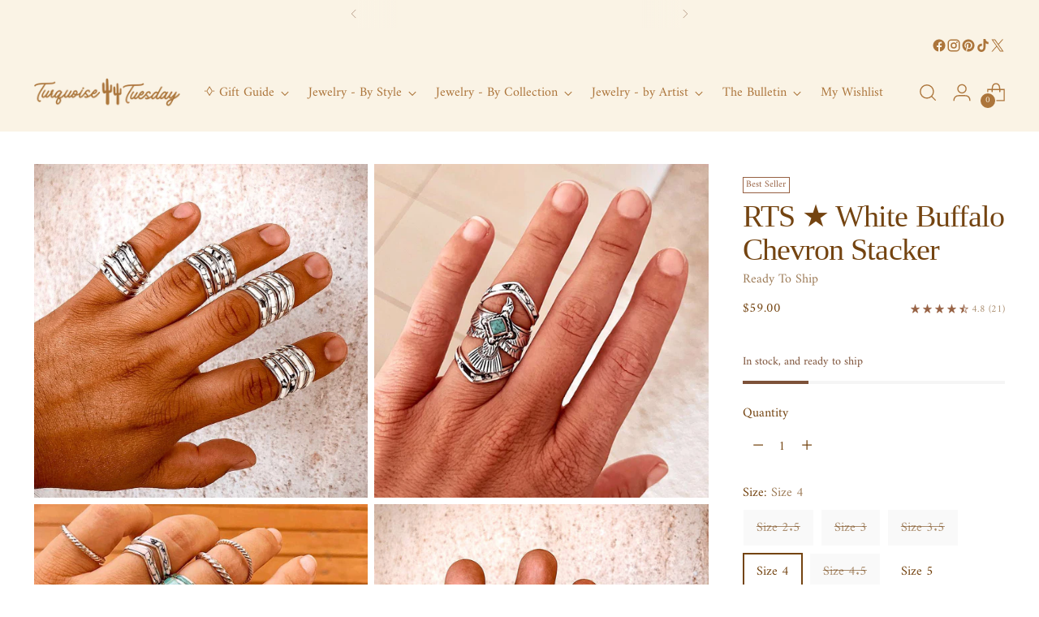

--- FILE ---
content_type: text/html; charset=utf-8
request_url: https://www.turquoisetuesday.com/collections/bridal-collection/products/rts-chevron-stacker-white-buffalo
body_size: 72108
content:
<!doctype html>

<!--
  ___                 ___           ___           ___
       /  /\                     /__/\         /  /\         /  /\
      /  /:/_                    \  \:\       /  /:/        /  /::\
     /  /:/ /\  ___     ___       \  \:\     /  /:/        /  /:/\:\
    /  /:/ /:/ /__/\   /  /\  ___  \  \:\   /  /:/  ___   /  /:/  \:\
   /__/:/ /:/  \  \:\ /  /:/ /__/\  \__\:\ /__/:/  /  /\ /__/:/ \__\:\
   \  \:\/:/    \  \:\  /:/  \  \:\ /  /:/ \  \:\ /  /:/ \  \:\ /  /:/
    \  \::/      \  \:\/:/    \  \:\  /:/   \  \:\  /:/   \  \:\  /:/
     \  \:\       \  \::/      \  \:\/:/     \  \:\/:/     \  \:\/:/
      \  \:\       \__\/        \  \::/       \  \::/       \  \::/
       \__\/                     \__\/         \__\/         \__\/

  --------------------------------------------------------------------
  #  Stiletto v5.2.1
  #  Documentation: https://help.fluorescent.co/v/stiletto
  #  Purchase: https://themes.shopify.com/themes/stiletto/
  #  A product by Fluorescent: https://fluorescent.co/
  --------------------------------------------------------------------
-->

<html
  class="no-js"
  lang="en"
  style="
    --announcement-height: 1px;
    --mobile-sticky-header-height: 0px;
    --mobile-sticky-announcement-height: 0px;
  "
>
  <head>
    <meta charset="UTF-8">
    <meta http-equiv="X-UA-Compatible" content="IE=edge,chrome=1">
    <meta name="viewport" content="width=device-width,initial-scale=1">
    




  <meta name="description" content="OH MY GOSSHHHHHH, our Turquoise chevron stacker has some serious competition on its hands now!!!!!  Sterling Silver with White Buffalo, handmade by Navajo artist Andrew Enrico.  Good solo but looks extra fabulous doubled up!!!  Sold Separately. True to Size. Shop the BLUE version HERE! Shop the GREEN version HERE!">



    <link rel="canonical" href="https://www.turquoisetuesday.com/products/rts-chevron-stacker-white-buffalo">
    <link rel="preconnect" href="https://cdn.shopify.com" crossorigin><link rel="shortcut icon" href="//www.turquoisetuesday.com/cdn/shop/files/Double_cactus_Logo_6.png?crop=center&height=32&v=1762965325&width=32" type="image/png"><title>RTS ★ White Buffalo Chevron Stacker
&ndash; Turquoise Tuesday</title>

    





  
  
  
  
  




<meta property="og:url" content="https://www.turquoisetuesday.com/products/rts-chevron-stacker-white-buffalo">
<meta property="og:site_name" content="Turquoise Tuesday">
<meta property="og:type" content="product">
<meta property="og:title" content="RTS ★ White Buffalo Chevron Stacker">
<meta property="og:description" content="OH MY GOSSHHHHHH, our Turquoise chevron stacker has some serious competition on its hands now!!!!!  Sterling Silver with White Buffalo, handmade by Navajo artist Andrew Enrico.  Good solo but looks extra fabulous doubled up!!!  Sold Separately. True to Size. Shop the BLUE version HERE! Shop the GREEN version HERE!">
<meta property="og:image" content="http://www.turquoisetuesday.com/cdn/shop/products/0690efcf-4f6f-4956-94e6-c62b1f479e83.jpg?v=1593469746&width=1024">
<meta property="og:image:secure_url" content="https://www.turquoisetuesday.com/cdn/shop/products/0690efcf-4f6f-4956-94e6-c62b1f479e83.jpg?v=1593469746&width=1024">
<meta property="og:price:amount" content="59.00">
<meta property="og:price:currency" content="USD">

<meta name="twitter:title" content="RTS ★ White Buffalo Chevron Stacker">
<meta name="twitter:description" content="OH MY GOSSHHHHHH, our Turquoise chevron stacker has some serious competition on its hands now!!!!!  Sterling Silver with White Buffalo, handmade by Navajo artist Andrew Enrico.  Good solo but looks extra fabulous doubled up!!!  Sold Separately. True to Size. Shop the BLUE version HERE! Shop the GREEN version HERE!">
<meta name="twitter:card" content="summary_large_image">
<meta name="twitter:image" content="https://www.turquoisetuesday.com/cdn/shop/products/0690efcf-4f6f-4956-94e6-c62b1f479e83.jpg?v=1593469746&width=1024">
<meta name="twitter:image:width" content="480">
<meta name="twitter:image:height" content="480">


    <script>
  console.log('Stiletto v5.2.1 by Fluorescent');

  document.documentElement.className = document.documentElement.className.replace('no-js', '');
  if (window.matchMedia(`(prefers-reduced-motion: reduce)`) === true || window.matchMedia(`(prefers-reduced-motion: reduce)`).matches === true) {
    document.documentElement.classList.add('prefers-reduced-motion');
  } else {
    document.documentElement.classList.add('do-anim');
  }

  window.theme = {
    version: 'v5.2.1',
    themeName: 'Stiletto',
    moneyFormat: "${{amount}}",
    strings: {
      name: "Turquoise Tuesday",
      accessibility: {
        play_video: "Play",
        pause_video: "Pause",
        range_lower: "Lower",
        range_upper: "Upper"
      },
      product: {
        no_shipping_rates: "Shipping rate unavailable",
        country_placeholder: "Country\/Region",
        review: "Write a review"
      },
      products: {
        product: {
          unavailable: "Unavailable",
          unitPrice: "Unit price",
          unitPriceSeparator: "per",
          sku: "SKU"
        }
      },
      cart: {
        editCartNote: "Edit order notes",
        addCartNote: "Add order notes",
        quantityError: "You have the maximum number of this product in your cart"
      },
      pagination: {
        viewing: "You’re viewing {{ of }} of {{ total }}",
        products: "products",
        results: "results"
      }
    },
    routes: {
      root: "/",
      cart: {
        base: "/cart",
        add: "/cart/add",
        change: "/cart/change",
        update: "/cart/update",
        clear: "/cart/clear",
        // Manual routes until Shopify adds support
        shipping: "/cart/shipping_rates",
      },
      // Manual routes until Shopify adds support
      products: "/products",
      productRecommendations: "/recommendations/products",
      predictive_search_url: '/search/suggest',
    },
    icons: {
      chevron: "\u003cspan class=\"icon icon-new icon-chevron \"\u003e\n  \u003csvg viewBox=\"0 0 24 24\" fill=\"none\" xmlns=\"http:\/\/www.w3.org\/2000\/svg\"\u003e\u003cpath d=\"M1.875 7.438 12 17.563 22.125 7.438\" stroke=\"currentColor\" stroke-width=\"2\"\/\u003e\u003c\/svg\u003e\n\u003c\/span\u003e\n",
      close: "\u003cspan class=\"icon icon-new icon-close \"\u003e\n  \u003csvg viewBox=\"0 0 24 24\" fill=\"none\" xmlns=\"http:\/\/www.w3.org\/2000\/svg\"\u003e\u003cpath d=\"M2.66 1.34 2 .68.68 2l.66.66 1.32-1.32zm18.68 21.32.66.66L23.32 22l-.66-.66-1.32 1.32zm1.32-20 .66-.66L22 .68l-.66.66 1.32 1.32zM1.34 21.34.68 22 2 23.32l.66-.66-1.32-1.32zm0-18.68 10 10 1.32-1.32-10-10-1.32 1.32zm11.32 10 10-10-1.32-1.32-10 10 1.32 1.32zm-1.32-1.32-10 10 1.32 1.32 10-10-1.32-1.32zm0 1.32 10 10 1.32-1.32-10-10-1.32 1.32z\" fill=\"currentColor\"\/\u003e\u003c\/svg\u003e\n\u003c\/span\u003e\n",
      zoom: "\u003cspan class=\"icon icon-new icon-zoom \"\u003e\n  \u003csvg viewBox=\"0 0 24 24\" fill=\"none\" xmlns=\"http:\/\/www.w3.org\/2000\/svg\"\u003e\u003cpath d=\"M10.3,19.71c5.21,0,9.44-4.23,9.44-9.44S15.51,.83,10.3,.83,.86,5.05,.86,10.27s4.23,9.44,9.44,9.44Z\" fill=\"none\" stroke=\"currentColor\" stroke-linecap=\"round\" stroke-miterlimit=\"10\" stroke-width=\"1.63\"\/\u003e\n        \u003cpath d=\"M5.05,10.27H15.54\" fill=\"none\" stroke=\"currentColor\" stroke-miterlimit=\"10\" stroke-width=\"1.63\"\/\u003e\n        \u003cpath class=\"cross-up\" d=\"M10.3,5.02V15.51\" fill=\"none\" stroke=\"currentColor\" stroke-miterlimit=\"10\" stroke-width=\"1.63\"\/\u003e\n        \u003cpath d=\"M16.92,16.9l6.49,6.49\" fill=\"none\" stroke=\"currentColor\" stroke-miterlimit=\"10\" stroke-width=\"1.63\"\/\u003e\u003c\/svg\u003e\n\u003c\/span\u003e\n"
    },
    coreData: {
      n: "Stiletto",
      v: "v5.2.1",
    }
  }

  window.theme.searchableFields = "product_type,title,variants.title,vendor";

  
    window.theme.allCountryOptionTags = "\u003coption value=\"United States\" data-provinces=\"[[\u0026quot;Alabama\u0026quot;,\u0026quot;Alabama\u0026quot;],[\u0026quot;Alaska\u0026quot;,\u0026quot;Alaska\u0026quot;],[\u0026quot;American Samoa\u0026quot;,\u0026quot;American Samoa\u0026quot;],[\u0026quot;Arizona\u0026quot;,\u0026quot;Arizona\u0026quot;],[\u0026quot;Arkansas\u0026quot;,\u0026quot;Arkansas\u0026quot;],[\u0026quot;Armed Forces Americas\u0026quot;,\u0026quot;Armed Forces Americas\u0026quot;],[\u0026quot;Armed Forces Europe\u0026quot;,\u0026quot;Armed Forces Europe\u0026quot;],[\u0026quot;Armed Forces Pacific\u0026quot;,\u0026quot;Armed Forces Pacific\u0026quot;],[\u0026quot;California\u0026quot;,\u0026quot;California\u0026quot;],[\u0026quot;Colorado\u0026quot;,\u0026quot;Colorado\u0026quot;],[\u0026quot;Connecticut\u0026quot;,\u0026quot;Connecticut\u0026quot;],[\u0026quot;Delaware\u0026quot;,\u0026quot;Delaware\u0026quot;],[\u0026quot;District of Columbia\u0026quot;,\u0026quot;Washington DC\u0026quot;],[\u0026quot;Federated States of Micronesia\u0026quot;,\u0026quot;Micronesia\u0026quot;],[\u0026quot;Florida\u0026quot;,\u0026quot;Florida\u0026quot;],[\u0026quot;Georgia\u0026quot;,\u0026quot;Georgia\u0026quot;],[\u0026quot;Guam\u0026quot;,\u0026quot;Guam\u0026quot;],[\u0026quot;Hawaii\u0026quot;,\u0026quot;Hawaii\u0026quot;],[\u0026quot;Idaho\u0026quot;,\u0026quot;Idaho\u0026quot;],[\u0026quot;Illinois\u0026quot;,\u0026quot;Illinois\u0026quot;],[\u0026quot;Indiana\u0026quot;,\u0026quot;Indiana\u0026quot;],[\u0026quot;Iowa\u0026quot;,\u0026quot;Iowa\u0026quot;],[\u0026quot;Kansas\u0026quot;,\u0026quot;Kansas\u0026quot;],[\u0026quot;Kentucky\u0026quot;,\u0026quot;Kentucky\u0026quot;],[\u0026quot;Louisiana\u0026quot;,\u0026quot;Louisiana\u0026quot;],[\u0026quot;Maine\u0026quot;,\u0026quot;Maine\u0026quot;],[\u0026quot;Marshall Islands\u0026quot;,\u0026quot;Marshall Islands\u0026quot;],[\u0026quot;Maryland\u0026quot;,\u0026quot;Maryland\u0026quot;],[\u0026quot;Massachusetts\u0026quot;,\u0026quot;Massachusetts\u0026quot;],[\u0026quot;Michigan\u0026quot;,\u0026quot;Michigan\u0026quot;],[\u0026quot;Minnesota\u0026quot;,\u0026quot;Minnesota\u0026quot;],[\u0026quot;Mississippi\u0026quot;,\u0026quot;Mississippi\u0026quot;],[\u0026quot;Missouri\u0026quot;,\u0026quot;Missouri\u0026quot;],[\u0026quot;Montana\u0026quot;,\u0026quot;Montana\u0026quot;],[\u0026quot;Nebraska\u0026quot;,\u0026quot;Nebraska\u0026quot;],[\u0026quot;Nevada\u0026quot;,\u0026quot;Nevada\u0026quot;],[\u0026quot;New Hampshire\u0026quot;,\u0026quot;New Hampshire\u0026quot;],[\u0026quot;New Jersey\u0026quot;,\u0026quot;New Jersey\u0026quot;],[\u0026quot;New Mexico\u0026quot;,\u0026quot;New Mexico\u0026quot;],[\u0026quot;New York\u0026quot;,\u0026quot;New York\u0026quot;],[\u0026quot;North Carolina\u0026quot;,\u0026quot;North Carolina\u0026quot;],[\u0026quot;North Dakota\u0026quot;,\u0026quot;North Dakota\u0026quot;],[\u0026quot;Northern Mariana Islands\u0026quot;,\u0026quot;Northern Mariana Islands\u0026quot;],[\u0026quot;Ohio\u0026quot;,\u0026quot;Ohio\u0026quot;],[\u0026quot;Oklahoma\u0026quot;,\u0026quot;Oklahoma\u0026quot;],[\u0026quot;Oregon\u0026quot;,\u0026quot;Oregon\u0026quot;],[\u0026quot;Palau\u0026quot;,\u0026quot;Palau\u0026quot;],[\u0026quot;Pennsylvania\u0026quot;,\u0026quot;Pennsylvania\u0026quot;],[\u0026quot;Puerto Rico\u0026quot;,\u0026quot;Puerto Rico\u0026quot;],[\u0026quot;Rhode Island\u0026quot;,\u0026quot;Rhode Island\u0026quot;],[\u0026quot;South Carolina\u0026quot;,\u0026quot;South Carolina\u0026quot;],[\u0026quot;South Dakota\u0026quot;,\u0026quot;South Dakota\u0026quot;],[\u0026quot;Tennessee\u0026quot;,\u0026quot;Tennessee\u0026quot;],[\u0026quot;Texas\u0026quot;,\u0026quot;Texas\u0026quot;],[\u0026quot;Utah\u0026quot;,\u0026quot;Utah\u0026quot;],[\u0026quot;Vermont\u0026quot;,\u0026quot;Vermont\u0026quot;],[\u0026quot;Virgin Islands\u0026quot;,\u0026quot;U.S. Virgin Islands\u0026quot;],[\u0026quot;Virginia\u0026quot;,\u0026quot;Virginia\u0026quot;],[\u0026quot;Washington\u0026quot;,\u0026quot;Washington\u0026quot;],[\u0026quot;West Virginia\u0026quot;,\u0026quot;West Virginia\u0026quot;],[\u0026quot;Wisconsin\u0026quot;,\u0026quot;Wisconsin\u0026quot;],[\u0026quot;Wyoming\u0026quot;,\u0026quot;Wyoming\u0026quot;]]\"\u003eUnited States\u003c\/option\u003e\n\u003coption value=\"Canada\" data-provinces=\"[[\u0026quot;Alberta\u0026quot;,\u0026quot;Alberta\u0026quot;],[\u0026quot;British Columbia\u0026quot;,\u0026quot;British Columbia\u0026quot;],[\u0026quot;Manitoba\u0026quot;,\u0026quot;Manitoba\u0026quot;],[\u0026quot;New Brunswick\u0026quot;,\u0026quot;New Brunswick\u0026quot;],[\u0026quot;Newfoundland and Labrador\u0026quot;,\u0026quot;Newfoundland and Labrador\u0026quot;],[\u0026quot;Northwest Territories\u0026quot;,\u0026quot;Northwest Territories\u0026quot;],[\u0026quot;Nova Scotia\u0026quot;,\u0026quot;Nova Scotia\u0026quot;],[\u0026quot;Nunavut\u0026quot;,\u0026quot;Nunavut\u0026quot;],[\u0026quot;Ontario\u0026quot;,\u0026quot;Ontario\u0026quot;],[\u0026quot;Prince Edward Island\u0026quot;,\u0026quot;Prince Edward Island\u0026quot;],[\u0026quot;Quebec\u0026quot;,\u0026quot;Quebec\u0026quot;],[\u0026quot;Saskatchewan\u0026quot;,\u0026quot;Saskatchewan\u0026quot;],[\u0026quot;Yukon\u0026quot;,\u0026quot;Yukon\u0026quot;]]\"\u003eCanada\u003c\/option\u003e\n\u003coption value=\"---\" data-provinces=\"[]\"\u003e---\u003c\/option\u003e\n\u003coption value=\"Afghanistan\" data-provinces=\"[]\"\u003eAfghanistan\u003c\/option\u003e\n\u003coption value=\"Aland Islands\" data-provinces=\"[]\"\u003eÅland Islands\u003c\/option\u003e\n\u003coption value=\"Albania\" data-provinces=\"[]\"\u003eAlbania\u003c\/option\u003e\n\u003coption value=\"Algeria\" data-provinces=\"[]\"\u003eAlgeria\u003c\/option\u003e\n\u003coption value=\"Andorra\" data-provinces=\"[]\"\u003eAndorra\u003c\/option\u003e\n\u003coption value=\"Angola\" data-provinces=\"[]\"\u003eAngola\u003c\/option\u003e\n\u003coption value=\"Anguilla\" data-provinces=\"[]\"\u003eAnguilla\u003c\/option\u003e\n\u003coption value=\"Antigua And Barbuda\" data-provinces=\"[]\"\u003eAntigua \u0026 Barbuda\u003c\/option\u003e\n\u003coption value=\"Argentina\" data-provinces=\"[[\u0026quot;Buenos Aires\u0026quot;,\u0026quot;Buenos Aires Province\u0026quot;],[\u0026quot;Catamarca\u0026quot;,\u0026quot;Catamarca\u0026quot;],[\u0026quot;Chaco\u0026quot;,\u0026quot;Chaco\u0026quot;],[\u0026quot;Chubut\u0026quot;,\u0026quot;Chubut\u0026quot;],[\u0026quot;Ciudad Autónoma de Buenos Aires\u0026quot;,\u0026quot;Buenos Aires (Autonomous City)\u0026quot;],[\u0026quot;Corrientes\u0026quot;,\u0026quot;Corrientes\u0026quot;],[\u0026quot;Córdoba\u0026quot;,\u0026quot;Córdoba\u0026quot;],[\u0026quot;Entre Ríos\u0026quot;,\u0026quot;Entre Ríos\u0026quot;],[\u0026quot;Formosa\u0026quot;,\u0026quot;Formosa\u0026quot;],[\u0026quot;Jujuy\u0026quot;,\u0026quot;Jujuy\u0026quot;],[\u0026quot;La Pampa\u0026quot;,\u0026quot;La Pampa\u0026quot;],[\u0026quot;La Rioja\u0026quot;,\u0026quot;La Rioja\u0026quot;],[\u0026quot;Mendoza\u0026quot;,\u0026quot;Mendoza\u0026quot;],[\u0026quot;Misiones\u0026quot;,\u0026quot;Misiones\u0026quot;],[\u0026quot;Neuquén\u0026quot;,\u0026quot;Neuquén\u0026quot;],[\u0026quot;Río Negro\u0026quot;,\u0026quot;Río Negro\u0026quot;],[\u0026quot;Salta\u0026quot;,\u0026quot;Salta\u0026quot;],[\u0026quot;San Juan\u0026quot;,\u0026quot;San Juan\u0026quot;],[\u0026quot;San Luis\u0026quot;,\u0026quot;San Luis\u0026quot;],[\u0026quot;Santa Cruz\u0026quot;,\u0026quot;Santa Cruz\u0026quot;],[\u0026quot;Santa Fe\u0026quot;,\u0026quot;Santa Fe\u0026quot;],[\u0026quot;Santiago Del Estero\u0026quot;,\u0026quot;Santiago del Estero\u0026quot;],[\u0026quot;Tierra Del Fuego\u0026quot;,\u0026quot;Tierra del Fuego\u0026quot;],[\u0026quot;Tucumán\u0026quot;,\u0026quot;Tucumán\u0026quot;]]\"\u003eArgentina\u003c\/option\u003e\n\u003coption value=\"Armenia\" data-provinces=\"[]\"\u003eArmenia\u003c\/option\u003e\n\u003coption value=\"Aruba\" data-provinces=\"[]\"\u003eAruba\u003c\/option\u003e\n\u003coption value=\"Ascension Island\" data-provinces=\"[]\"\u003eAscension Island\u003c\/option\u003e\n\u003coption value=\"Australia\" data-provinces=\"[[\u0026quot;Australian Capital Territory\u0026quot;,\u0026quot;Australian Capital Territory\u0026quot;],[\u0026quot;New South Wales\u0026quot;,\u0026quot;New South Wales\u0026quot;],[\u0026quot;Northern Territory\u0026quot;,\u0026quot;Northern Territory\u0026quot;],[\u0026quot;Queensland\u0026quot;,\u0026quot;Queensland\u0026quot;],[\u0026quot;South Australia\u0026quot;,\u0026quot;South Australia\u0026quot;],[\u0026quot;Tasmania\u0026quot;,\u0026quot;Tasmania\u0026quot;],[\u0026quot;Victoria\u0026quot;,\u0026quot;Victoria\u0026quot;],[\u0026quot;Western Australia\u0026quot;,\u0026quot;Western Australia\u0026quot;]]\"\u003eAustralia\u003c\/option\u003e\n\u003coption value=\"Austria\" data-provinces=\"[]\"\u003eAustria\u003c\/option\u003e\n\u003coption value=\"Azerbaijan\" data-provinces=\"[]\"\u003eAzerbaijan\u003c\/option\u003e\n\u003coption value=\"Bahamas\" data-provinces=\"[]\"\u003eBahamas\u003c\/option\u003e\n\u003coption value=\"Bahrain\" data-provinces=\"[]\"\u003eBahrain\u003c\/option\u003e\n\u003coption value=\"Bangladesh\" data-provinces=\"[]\"\u003eBangladesh\u003c\/option\u003e\n\u003coption value=\"Barbados\" data-provinces=\"[]\"\u003eBarbados\u003c\/option\u003e\n\u003coption value=\"Belarus\" data-provinces=\"[]\"\u003eBelarus\u003c\/option\u003e\n\u003coption value=\"Belgium\" data-provinces=\"[]\"\u003eBelgium\u003c\/option\u003e\n\u003coption value=\"Belize\" data-provinces=\"[]\"\u003eBelize\u003c\/option\u003e\n\u003coption value=\"Benin\" data-provinces=\"[]\"\u003eBenin\u003c\/option\u003e\n\u003coption value=\"Bermuda\" data-provinces=\"[]\"\u003eBermuda\u003c\/option\u003e\n\u003coption value=\"Bhutan\" data-provinces=\"[]\"\u003eBhutan\u003c\/option\u003e\n\u003coption value=\"Bolivia\" data-provinces=\"[]\"\u003eBolivia\u003c\/option\u003e\n\u003coption value=\"Bosnia And Herzegovina\" data-provinces=\"[]\"\u003eBosnia \u0026 Herzegovina\u003c\/option\u003e\n\u003coption value=\"Botswana\" data-provinces=\"[]\"\u003eBotswana\u003c\/option\u003e\n\u003coption value=\"Brazil\" data-provinces=\"[[\u0026quot;Acre\u0026quot;,\u0026quot;Acre\u0026quot;],[\u0026quot;Alagoas\u0026quot;,\u0026quot;Alagoas\u0026quot;],[\u0026quot;Amapá\u0026quot;,\u0026quot;Amapá\u0026quot;],[\u0026quot;Amazonas\u0026quot;,\u0026quot;Amazonas\u0026quot;],[\u0026quot;Bahia\u0026quot;,\u0026quot;Bahia\u0026quot;],[\u0026quot;Ceará\u0026quot;,\u0026quot;Ceará\u0026quot;],[\u0026quot;Distrito Federal\u0026quot;,\u0026quot;Federal District\u0026quot;],[\u0026quot;Espírito Santo\u0026quot;,\u0026quot;Espírito Santo\u0026quot;],[\u0026quot;Goiás\u0026quot;,\u0026quot;Goiás\u0026quot;],[\u0026quot;Maranhão\u0026quot;,\u0026quot;Maranhão\u0026quot;],[\u0026quot;Mato Grosso\u0026quot;,\u0026quot;Mato Grosso\u0026quot;],[\u0026quot;Mato Grosso do Sul\u0026quot;,\u0026quot;Mato Grosso do Sul\u0026quot;],[\u0026quot;Minas Gerais\u0026quot;,\u0026quot;Minas Gerais\u0026quot;],[\u0026quot;Paraná\u0026quot;,\u0026quot;Paraná\u0026quot;],[\u0026quot;Paraíba\u0026quot;,\u0026quot;Paraíba\u0026quot;],[\u0026quot;Pará\u0026quot;,\u0026quot;Pará\u0026quot;],[\u0026quot;Pernambuco\u0026quot;,\u0026quot;Pernambuco\u0026quot;],[\u0026quot;Piauí\u0026quot;,\u0026quot;Piauí\u0026quot;],[\u0026quot;Rio Grande do Norte\u0026quot;,\u0026quot;Rio Grande do Norte\u0026quot;],[\u0026quot;Rio Grande do Sul\u0026quot;,\u0026quot;Rio Grande do Sul\u0026quot;],[\u0026quot;Rio de Janeiro\u0026quot;,\u0026quot;Rio de Janeiro\u0026quot;],[\u0026quot;Rondônia\u0026quot;,\u0026quot;Rondônia\u0026quot;],[\u0026quot;Roraima\u0026quot;,\u0026quot;Roraima\u0026quot;],[\u0026quot;Santa Catarina\u0026quot;,\u0026quot;Santa Catarina\u0026quot;],[\u0026quot;Sergipe\u0026quot;,\u0026quot;Sergipe\u0026quot;],[\u0026quot;São Paulo\u0026quot;,\u0026quot;São Paulo\u0026quot;],[\u0026quot;Tocantins\u0026quot;,\u0026quot;Tocantins\u0026quot;]]\"\u003eBrazil\u003c\/option\u003e\n\u003coption value=\"British Indian Ocean Territory\" data-provinces=\"[]\"\u003eBritish Indian Ocean Territory\u003c\/option\u003e\n\u003coption value=\"Virgin Islands, British\" data-provinces=\"[]\"\u003eBritish Virgin Islands\u003c\/option\u003e\n\u003coption value=\"Brunei\" data-provinces=\"[]\"\u003eBrunei\u003c\/option\u003e\n\u003coption value=\"Bulgaria\" data-provinces=\"[]\"\u003eBulgaria\u003c\/option\u003e\n\u003coption value=\"Burkina Faso\" data-provinces=\"[]\"\u003eBurkina Faso\u003c\/option\u003e\n\u003coption value=\"Burundi\" data-provinces=\"[]\"\u003eBurundi\u003c\/option\u003e\n\u003coption value=\"Cambodia\" data-provinces=\"[]\"\u003eCambodia\u003c\/option\u003e\n\u003coption value=\"Republic of Cameroon\" data-provinces=\"[]\"\u003eCameroon\u003c\/option\u003e\n\u003coption value=\"Canada\" data-provinces=\"[[\u0026quot;Alberta\u0026quot;,\u0026quot;Alberta\u0026quot;],[\u0026quot;British Columbia\u0026quot;,\u0026quot;British Columbia\u0026quot;],[\u0026quot;Manitoba\u0026quot;,\u0026quot;Manitoba\u0026quot;],[\u0026quot;New Brunswick\u0026quot;,\u0026quot;New Brunswick\u0026quot;],[\u0026quot;Newfoundland and Labrador\u0026quot;,\u0026quot;Newfoundland and Labrador\u0026quot;],[\u0026quot;Northwest Territories\u0026quot;,\u0026quot;Northwest Territories\u0026quot;],[\u0026quot;Nova Scotia\u0026quot;,\u0026quot;Nova Scotia\u0026quot;],[\u0026quot;Nunavut\u0026quot;,\u0026quot;Nunavut\u0026quot;],[\u0026quot;Ontario\u0026quot;,\u0026quot;Ontario\u0026quot;],[\u0026quot;Prince Edward Island\u0026quot;,\u0026quot;Prince Edward Island\u0026quot;],[\u0026quot;Quebec\u0026quot;,\u0026quot;Quebec\u0026quot;],[\u0026quot;Saskatchewan\u0026quot;,\u0026quot;Saskatchewan\u0026quot;],[\u0026quot;Yukon\u0026quot;,\u0026quot;Yukon\u0026quot;]]\"\u003eCanada\u003c\/option\u003e\n\u003coption value=\"Cape Verde\" data-provinces=\"[]\"\u003eCape Verde\u003c\/option\u003e\n\u003coption value=\"Caribbean Netherlands\" data-provinces=\"[]\"\u003eCaribbean Netherlands\u003c\/option\u003e\n\u003coption value=\"Cayman Islands\" data-provinces=\"[]\"\u003eCayman Islands\u003c\/option\u003e\n\u003coption value=\"Central African Republic\" data-provinces=\"[]\"\u003eCentral African Republic\u003c\/option\u003e\n\u003coption value=\"Chad\" data-provinces=\"[]\"\u003eChad\u003c\/option\u003e\n\u003coption value=\"Chile\" data-provinces=\"[[\u0026quot;Antofagasta\u0026quot;,\u0026quot;Antofagasta\u0026quot;],[\u0026quot;Araucanía\u0026quot;,\u0026quot;Araucanía\u0026quot;],[\u0026quot;Arica and Parinacota\u0026quot;,\u0026quot;Arica y Parinacota\u0026quot;],[\u0026quot;Atacama\u0026quot;,\u0026quot;Atacama\u0026quot;],[\u0026quot;Aysén\u0026quot;,\u0026quot;Aysén\u0026quot;],[\u0026quot;Biobío\u0026quot;,\u0026quot;Bío Bío\u0026quot;],[\u0026quot;Coquimbo\u0026quot;,\u0026quot;Coquimbo\u0026quot;],[\u0026quot;Los Lagos\u0026quot;,\u0026quot;Los Lagos\u0026quot;],[\u0026quot;Los Ríos\u0026quot;,\u0026quot;Los Ríos\u0026quot;],[\u0026quot;Magallanes\u0026quot;,\u0026quot;Magallanes Region\u0026quot;],[\u0026quot;Maule\u0026quot;,\u0026quot;Maule\u0026quot;],[\u0026quot;O\u0026#39;Higgins\u0026quot;,\u0026quot;Libertador General Bernardo O’Higgins\u0026quot;],[\u0026quot;Santiago\u0026quot;,\u0026quot;Santiago Metropolitan\u0026quot;],[\u0026quot;Tarapacá\u0026quot;,\u0026quot;Tarapacá\u0026quot;],[\u0026quot;Valparaíso\u0026quot;,\u0026quot;Valparaíso\u0026quot;],[\u0026quot;Ñuble\u0026quot;,\u0026quot;Ñuble\u0026quot;]]\"\u003eChile\u003c\/option\u003e\n\u003coption value=\"China\" data-provinces=\"[[\u0026quot;Anhui\u0026quot;,\u0026quot;Anhui\u0026quot;],[\u0026quot;Beijing\u0026quot;,\u0026quot;Beijing\u0026quot;],[\u0026quot;Chongqing\u0026quot;,\u0026quot;Chongqing\u0026quot;],[\u0026quot;Fujian\u0026quot;,\u0026quot;Fujian\u0026quot;],[\u0026quot;Gansu\u0026quot;,\u0026quot;Gansu\u0026quot;],[\u0026quot;Guangdong\u0026quot;,\u0026quot;Guangdong\u0026quot;],[\u0026quot;Guangxi\u0026quot;,\u0026quot;Guangxi\u0026quot;],[\u0026quot;Guizhou\u0026quot;,\u0026quot;Guizhou\u0026quot;],[\u0026quot;Hainan\u0026quot;,\u0026quot;Hainan\u0026quot;],[\u0026quot;Hebei\u0026quot;,\u0026quot;Hebei\u0026quot;],[\u0026quot;Heilongjiang\u0026quot;,\u0026quot;Heilongjiang\u0026quot;],[\u0026quot;Henan\u0026quot;,\u0026quot;Henan\u0026quot;],[\u0026quot;Hubei\u0026quot;,\u0026quot;Hubei\u0026quot;],[\u0026quot;Hunan\u0026quot;,\u0026quot;Hunan\u0026quot;],[\u0026quot;Inner Mongolia\u0026quot;,\u0026quot;Inner Mongolia\u0026quot;],[\u0026quot;Jiangsu\u0026quot;,\u0026quot;Jiangsu\u0026quot;],[\u0026quot;Jiangxi\u0026quot;,\u0026quot;Jiangxi\u0026quot;],[\u0026quot;Jilin\u0026quot;,\u0026quot;Jilin\u0026quot;],[\u0026quot;Liaoning\u0026quot;,\u0026quot;Liaoning\u0026quot;],[\u0026quot;Ningxia\u0026quot;,\u0026quot;Ningxia\u0026quot;],[\u0026quot;Qinghai\u0026quot;,\u0026quot;Qinghai\u0026quot;],[\u0026quot;Shaanxi\u0026quot;,\u0026quot;Shaanxi\u0026quot;],[\u0026quot;Shandong\u0026quot;,\u0026quot;Shandong\u0026quot;],[\u0026quot;Shanghai\u0026quot;,\u0026quot;Shanghai\u0026quot;],[\u0026quot;Shanxi\u0026quot;,\u0026quot;Shanxi\u0026quot;],[\u0026quot;Sichuan\u0026quot;,\u0026quot;Sichuan\u0026quot;],[\u0026quot;Tianjin\u0026quot;,\u0026quot;Tianjin\u0026quot;],[\u0026quot;Xinjiang\u0026quot;,\u0026quot;Xinjiang\u0026quot;],[\u0026quot;Xizang\u0026quot;,\u0026quot;Tibet\u0026quot;],[\u0026quot;Yunnan\u0026quot;,\u0026quot;Yunnan\u0026quot;],[\u0026quot;Zhejiang\u0026quot;,\u0026quot;Zhejiang\u0026quot;]]\"\u003eChina\u003c\/option\u003e\n\u003coption value=\"Christmas Island\" data-provinces=\"[]\"\u003eChristmas Island\u003c\/option\u003e\n\u003coption value=\"Cocos (Keeling) Islands\" data-provinces=\"[]\"\u003eCocos (Keeling) Islands\u003c\/option\u003e\n\u003coption value=\"Colombia\" data-provinces=\"[[\u0026quot;Amazonas\u0026quot;,\u0026quot;Amazonas\u0026quot;],[\u0026quot;Antioquia\u0026quot;,\u0026quot;Antioquia\u0026quot;],[\u0026quot;Arauca\u0026quot;,\u0026quot;Arauca\u0026quot;],[\u0026quot;Atlántico\u0026quot;,\u0026quot;Atlántico\u0026quot;],[\u0026quot;Bogotá, D.C.\u0026quot;,\u0026quot;Capital District\u0026quot;],[\u0026quot;Bolívar\u0026quot;,\u0026quot;Bolívar\u0026quot;],[\u0026quot;Boyacá\u0026quot;,\u0026quot;Boyacá\u0026quot;],[\u0026quot;Caldas\u0026quot;,\u0026quot;Caldas\u0026quot;],[\u0026quot;Caquetá\u0026quot;,\u0026quot;Caquetá\u0026quot;],[\u0026quot;Casanare\u0026quot;,\u0026quot;Casanare\u0026quot;],[\u0026quot;Cauca\u0026quot;,\u0026quot;Cauca\u0026quot;],[\u0026quot;Cesar\u0026quot;,\u0026quot;Cesar\u0026quot;],[\u0026quot;Chocó\u0026quot;,\u0026quot;Chocó\u0026quot;],[\u0026quot;Cundinamarca\u0026quot;,\u0026quot;Cundinamarca\u0026quot;],[\u0026quot;Córdoba\u0026quot;,\u0026quot;Córdoba\u0026quot;],[\u0026quot;Guainía\u0026quot;,\u0026quot;Guainía\u0026quot;],[\u0026quot;Guaviare\u0026quot;,\u0026quot;Guaviare\u0026quot;],[\u0026quot;Huila\u0026quot;,\u0026quot;Huila\u0026quot;],[\u0026quot;La Guajira\u0026quot;,\u0026quot;La Guajira\u0026quot;],[\u0026quot;Magdalena\u0026quot;,\u0026quot;Magdalena\u0026quot;],[\u0026quot;Meta\u0026quot;,\u0026quot;Meta\u0026quot;],[\u0026quot;Nariño\u0026quot;,\u0026quot;Nariño\u0026quot;],[\u0026quot;Norte de Santander\u0026quot;,\u0026quot;Norte de Santander\u0026quot;],[\u0026quot;Putumayo\u0026quot;,\u0026quot;Putumayo\u0026quot;],[\u0026quot;Quindío\u0026quot;,\u0026quot;Quindío\u0026quot;],[\u0026quot;Risaralda\u0026quot;,\u0026quot;Risaralda\u0026quot;],[\u0026quot;San Andrés, Providencia y Santa Catalina\u0026quot;,\u0026quot;San Andrés \\u0026 Providencia\u0026quot;],[\u0026quot;Santander\u0026quot;,\u0026quot;Santander\u0026quot;],[\u0026quot;Sucre\u0026quot;,\u0026quot;Sucre\u0026quot;],[\u0026quot;Tolima\u0026quot;,\u0026quot;Tolima\u0026quot;],[\u0026quot;Valle del Cauca\u0026quot;,\u0026quot;Valle del Cauca\u0026quot;],[\u0026quot;Vaupés\u0026quot;,\u0026quot;Vaupés\u0026quot;],[\u0026quot;Vichada\u0026quot;,\u0026quot;Vichada\u0026quot;]]\"\u003eColombia\u003c\/option\u003e\n\u003coption value=\"Comoros\" data-provinces=\"[]\"\u003eComoros\u003c\/option\u003e\n\u003coption value=\"Congo\" data-provinces=\"[]\"\u003eCongo - Brazzaville\u003c\/option\u003e\n\u003coption value=\"Congo, The Democratic Republic Of The\" data-provinces=\"[]\"\u003eCongo - Kinshasa\u003c\/option\u003e\n\u003coption value=\"Cook Islands\" data-provinces=\"[]\"\u003eCook Islands\u003c\/option\u003e\n\u003coption value=\"Costa Rica\" data-provinces=\"[[\u0026quot;Alajuela\u0026quot;,\u0026quot;Alajuela\u0026quot;],[\u0026quot;Cartago\u0026quot;,\u0026quot;Cartago\u0026quot;],[\u0026quot;Guanacaste\u0026quot;,\u0026quot;Guanacaste\u0026quot;],[\u0026quot;Heredia\u0026quot;,\u0026quot;Heredia\u0026quot;],[\u0026quot;Limón\u0026quot;,\u0026quot;Limón\u0026quot;],[\u0026quot;Puntarenas\u0026quot;,\u0026quot;Puntarenas\u0026quot;],[\u0026quot;San José\u0026quot;,\u0026quot;San José\u0026quot;]]\"\u003eCosta Rica\u003c\/option\u003e\n\u003coption value=\"Croatia\" data-provinces=\"[]\"\u003eCroatia\u003c\/option\u003e\n\u003coption value=\"Curaçao\" data-provinces=\"[]\"\u003eCuraçao\u003c\/option\u003e\n\u003coption value=\"Cyprus\" data-provinces=\"[]\"\u003eCyprus\u003c\/option\u003e\n\u003coption value=\"Czech Republic\" data-provinces=\"[]\"\u003eCzechia\u003c\/option\u003e\n\u003coption value=\"Côte d'Ivoire\" data-provinces=\"[]\"\u003eCôte d’Ivoire\u003c\/option\u003e\n\u003coption value=\"Denmark\" data-provinces=\"[]\"\u003eDenmark\u003c\/option\u003e\n\u003coption value=\"Djibouti\" data-provinces=\"[]\"\u003eDjibouti\u003c\/option\u003e\n\u003coption value=\"Dominica\" data-provinces=\"[]\"\u003eDominica\u003c\/option\u003e\n\u003coption value=\"Dominican Republic\" data-provinces=\"[]\"\u003eDominican Republic\u003c\/option\u003e\n\u003coption value=\"Ecuador\" data-provinces=\"[]\"\u003eEcuador\u003c\/option\u003e\n\u003coption value=\"Egypt\" data-provinces=\"[[\u0026quot;6th of October\u0026quot;,\u0026quot;6th of October\u0026quot;],[\u0026quot;Al Sharqia\u0026quot;,\u0026quot;Al Sharqia\u0026quot;],[\u0026quot;Alexandria\u0026quot;,\u0026quot;Alexandria\u0026quot;],[\u0026quot;Aswan\u0026quot;,\u0026quot;Aswan\u0026quot;],[\u0026quot;Asyut\u0026quot;,\u0026quot;Asyut\u0026quot;],[\u0026quot;Beheira\u0026quot;,\u0026quot;Beheira\u0026quot;],[\u0026quot;Beni Suef\u0026quot;,\u0026quot;Beni Suef\u0026quot;],[\u0026quot;Cairo\u0026quot;,\u0026quot;Cairo\u0026quot;],[\u0026quot;Dakahlia\u0026quot;,\u0026quot;Dakahlia\u0026quot;],[\u0026quot;Damietta\u0026quot;,\u0026quot;Damietta\u0026quot;],[\u0026quot;Faiyum\u0026quot;,\u0026quot;Faiyum\u0026quot;],[\u0026quot;Gharbia\u0026quot;,\u0026quot;Gharbia\u0026quot;],[\u0026quot;Giza\u0026quot;,\u0026quot;Giza\u0026quot;],[\u0026quot;Helwan\u0026quot;,\u0026quot;Helwan\u0026quot;],[\u0026quot;Ismailia\u0026quot;,\u0026quot;Ismailia\u0026quot;],[\u0026quot;Kafr el-Sheikh\u0026quot;,\u0026quot;Kafr el-Sheikh\u0026quot;],[\u0026quot;Luxor\u0026quot;,\u0026quot;Luxor\u0026quot;],[\u0026quot;Matrouh\u0026quot;,\u0026quot;Matrouh\u0026quot;],[\u0026quot;Minya\u0026quot;,\u0026quot;Minya\u0026quot;],[\u0026quot;Monufia\u0026quot;,\u0026quot;Monufia\u0026quot;],[\u0026quot;New Valley\u0026quot;,\u0026quot;New Valley\u0026quot;],[\u0026quot;North Sinai\u0026quot;,\u0026quot;North Sinai\u0026quot;],[\u0026quot;Port Said\u0026quot;,\u0026quot;Port Said\u0026quot;],[\u0026quot;Qalyubia\u0026quot;,\u0026quot;Qalyubia\u0026quot;],[\u0026quot;Qena\u0026quot;,\u0026quot;Qena\u0026quot;],[\u0026quot;Red Sea\u0026quot;,\u0026quot;Red Sea\u0026quot;],[\u0026quot;Sohag\u0026quot;,\u0026quot;Sohag\u0026quot;],[\u0026quot;South Sinai\u0026quot;,\u0026quot;South Sinai\u0026quot;],[\u0026quot;Suez\u0026quot;,\u0026quot;Suez\u0026quot;]]\"\u003eEgypt\u003c\/option\u003e\n\u003coption value=\"El Salvador\" data-provinces=\"[[\u0026quot;Ahuachapán\u0026quot;,\u0026quot;Ahuachapán\u0026quot;],[\u0026quot;Cabañas\u0026quot;,\u0026quot;Cabañas\u0026quot;],[\u0026quot;Chalatenango\u0026quot;,\u0026quot;Chalatenango\u0026quot;],[\u0026quot;Cuscatlán\u0026quot;,\u0026quot;Cuscatlán\u0026quot;],[\u0026quot;La Libertad\u0026quot;,\u0026quot;La Libertad\u0026quot;],[\u0026quot;La Paz\u0026quot;,\u0026quot;La Paz\u0026quot;],[\u0026quot;La Unión\u0026quot;,\u0026quot;La Unión\u0026quot;],[\u0026quot;Morazán\u0026quot;,\u0026quot;Morazán\u0026quot;],[\u0026quot;San Miguel\u0026quot;,\u0026quot;San Miguel\u0026quot;],[\u0026quot;San Salvador\u0026quot;,\u0026quot;San Salvador\u0026quot;],[\u0026quot;San Vicente\u0026quot;,\u0026quot;San Vicente\u0026quot;],[\u0026quot;Santa Ana\u0026quot;,\u0026quot;Santa Ana\u0026quot;],[\u0026quot;Sonsonate\u0026quot;,\u0026quot;Sonsonate\u0026quot;],[\u0026quot;Usulután\u0026quot;,\u0026quot;Usulután\u0026quot;]]\"\u003eEl Salvador\u003c\/option\u003e\n\u003coption value=\"Equatorial Guinea\" data-provinces=\"[]\"\u003eEquatorial Guinea\u003c\/option\u003e\n\u003coption value=\"Eritrea\" data-provinces=\"[]\"\u003eEritrea\u003c\/option\u003e\n\u003coption value=\"Estonia\" data-provinces=\"[]\"\u003eEstonia\u003c\/option\u003e\n\u003coption value=\"Eswatini\" data-provinces=\"[]\"\u003eEswatini\u003c\/option\u003e\n\u003coption value=\"Ethiopia\" data-provinces=\"[]\"\u003eEthiopia\u003c\/option\u003e\n\u003coption value=\"Falkland Islands (Malvinas)\" data-provinces=\"[]\"\u003eFalkland Islands\u003c\/option\u003e\n\u003coption value=\"Faroe Islands\" data-provinces=\"[]\"\u003eFaroe Islands\u003c\/option\u003e\n\u003coption value=\"Fiji\" data-provinces=\"[]\"\u003eFiji\u003c\/option\u003e\n\u003coption value=\"Finland\" data-provinces=\"[]\"\u003eFinland\u003c\/option\u003e\n\u003coption value=\"France\" data-provinces=\"[]\"\u003eFrance\u003c\/option\u003e\n\u003coption value=\"French Guiana\" data-provinces=\"[]\"\u003eFrench Guiana\u003c\/option\u003e\n\u003coption value=\"French Polynesia\" data-provinces=\"[]\"\u003eFrench Polynesia\u003c\/option\u003e\n\u003coption value=\"French Southern Territories\" data-provinces=\"[]\"\u003eFrench Southern Territories\u003c\/option\u003e\n\u003coption value=\"Gabon\" data-provinces=\"[]\"\u003eGabon\u003c\/option\u003e\n\u003coption value=\"Gambia\" data-provinces=\"[]\"\u003eGambia\u003c\/option\u003e\n\u003coption value=\"Georgia\" data-provinces=\"[]\"\u003eGeorgia\u003c\/option\u003e\n\u003coption value=\"Germany\" data-provinces=\"[]\"\u003eGermany\u003c\/option\u003e\n\u003coption value=\"Ghana\" data-provinces=\"[]\"\u003eGhana\u003c\/option\u003e\n\u003coption value=\"Gibraltar\" data-provinces=\"[]\"\u003eGibraltar\u003c\/option\u003e\n\u003coption value=\"Greece\" data-provinces=\"[]\"\u003eGreece\u003c\/option\u003e\n\u003coption value=\"Greenland\" data-provinces=\"[]\"\u003eGreenland\u003c\/option\u003e\n\u003coption value=\"Grenada\" data-provinces=\"[]\"\u003eGrenada\u003c\/option\u003e\n\u003coption value=\"Guadeloupe\" data-provinces=\"[]\"\u003eGuadeloupe\u003c\/option\u003e\n\u003coption value=\"Guatemala\" data-provinces=\"[[\u0026quot;Alta Verapaz\u0026quot;,\u0026quot;Alta Verapaz\u0026quot;],[\u0026quot;Baja Verapaz\u0026quot;,\u0026quot;Baja Verapaz\u0026quot;],[\u0026quot;Chimaltenango\u0026quot;,\u0026quot;Chimaltenango\u0026quot;],[\u0026quot;Chiquimula\u0026quot;,\u0026quot;Chiquimula\u0026quot;],[\u0026quot;El Progreso\u0026quot;,\u0026quot;El Progreso\u0026quot;],[\u0026quot;Escuintla\u0026quot;,\u0026quot;Escuintla\u0026quot;],[\u0026quot;Guatemala\u0026quot;,\u0026quot;Guatemala\u0026quot;],[\u0026quot;Huehuetenango\u0026quot;,\u0026quot;Huehuetenango\u0026quot;],[\u0026quot;Izabal\u0026quot;,\u0026quot;Izabal\u0026quot;],[\u0026quot;Jalapa\u0026quot;,\u0026quot;Jalapa\u0026quot;],[\u0026quot;Jutiapa\u0026quot;,\u0026quot;Jutiapa\u0026quot;],[\u0026quot;Petén\u0026quot;,\u0026quot;Petén\u0026quot;],[\u0026quot;Quetzaltenango\u0026quot;,\u0026quot;Quetzaltenango\u0026quot;],[\u0026quot;Quiché\u0026quot;,\u0026quot;Quiché\u0026quot;],[\u0026quot;Retalhuleu\u0026quot;,\u0026quot;Retalhuleu\u0026quot;],[\u0026quot;Sacatepéquez\u0026quot;,\u0026quot;Sacatepéquez\u0026quot;],[\u0026quot;San Marcos\u0026quot;,\u0026quot;San Marcos\u0026quot;],[\u0026quot;Santa Rosa\u0026quot;,\u0026quot;Santa Rosa\u0026quot;],[\u0026quot;Sololá\u0026quot;,\u0026quot;Sololá\u0026quot;],[\u0026quot;Suchitepéquez\u0026quot;,\u0026quot;Suchitepéquez\u0026quot;],[\u0026quot;Totonicapán\u0026quot;,\u0026quot;Totonicapán\u0026quot;],[\u0026quot;Zacapa\u0026quot;,\u0026quot;Zacapa\u0026quot;]]\"\u003eGuatemala\u003c\/option\u003e\n\u003coption value=\"Guernsey\" data-provinces=\"[]\"\u003eGuernsey\u003c\/option\u003e\n\u003coption value=\"Guinea\" data-provinces=\"[]\"\u003eGuinea\u003c\/option\u003e\n\u003coption value=\"Guinea Bissau\" data-provinces=\"[]\"\u003eGuinea-Bissau\u003c\/option\u003e\n\u003coption value=\"Guyana\" data-provinces=\"[]\"\u003eGuyana\u003c\/option\u003e\n\u003coption value=\"Haiti\" data-provinces=\"[]\"\u003eHaiti\u003c\/option\u003e\n\u003coption value=\"Honduras\" data-provinces=\"[]\"\u003eHonduras\u003c\/option\u003e\n\u003coption value=\"Hong Kong\" data-provinces=\"[[\u0026quot;Hong Kong Island\u0026quot;,\u0026quot;Hong Kong Island\u0026quot;],[\u0026quot;Kowloon\u0026quot;,\u0026quot;Kowloon\u0026quot;],[\u0026quot;New Territories\u0026quot;,\u0026quot;New Territories\u0026quot;]]\"\u003eHong Kong SAR\u003c\/option\u003e\n\u003coption value=\"Hungary\" data-provinces=\"[]\"\u003eHungary\u003c\/option\u003e\n\u003coption value=\"Iceland\" data-provinces=\"[]\"\u003eIceland\u003c\/option\u003e\n\u003coption value=\"India\" data-provinces=\"[[\u0026quot;Andaman and Nicobar Islands\u0026quot;,\u0026quot;Andaman and Nicobar Islands\u0026quot;],[\u0026quot;Andhra Pradesh\u0026quot;,\u0026quot;Andhra Pradesh\u0026quot;],[\u0026quot;Arunachal Pradesh\u0026quot;,\u0026quot;Arunachal Pradesh\u0026quot;],[\u0026quot;Assam\u0026quot;,\u0026quot;Assam\u0026quot;],[\u0026quot;Bihar\u0026quot;,\u0026quot;Bihar\u0026quot;],[\u0026quot;Chandigarh\u0026quot;,\u0026quot;Chandigarh\u0026quot;],[\u0026quot;Chhattisgarh\u0026quot;,\u0026quot;Chhattisgarh\u0026quot;],[\u0026quot;Dadra and Nagar Haveli\u0026quot;,\u0026quot;Dadra and Nagar Haveli\u0026quot;],[\u0026quot;Daman and Diu\u0026quot;,\u0026quot;Daman and Diu\u0026quot;],[\u0026quot;Delhi\u0026quot;,\u0026quot;Delhi\u0026quot;],[\u0026quot;Goa\u0026quot;,\u0026quot;Goa\u0026quot;],[\u0026quot;Gujarat\u0026quot;,\u0026quot;Gujarat\u0026quot;],[\u0026quot;Haryana\u0026quot;,\u0026quot;Haryana\u0026quot;],[\u0026quot;Himachal Pradesh\u0026quot;,\u0026quot;Himachal Pradesh\u0026quot;],[\u0026quot;Jammu and Kashmir\u0026quot;,\u0026quot;Jammu and Kashmir\u0026quot;],[\u0026quot;Jharkhand\u0026quot;,\u0026quot;Jharkhand\u0026quot;],[\u0026quot;Karnataka\u0026quot;,\u0026quot;Karnataka\u0026quot;],[\u0026quot;Kerala\u0026quot;,\u0026quot;Kerala\u0026quot;],[\u0026quot;Ladakh\u0026quot;,\u0026quot;Ladakh\u0026quot;],[\u0026quot;Lakshadweep\u0026quot;,\u0026quot;Lakshadweep\u0026quot;],[\u0026quot;Madhya Pradesh\u0026quot;,\u0026quot;Madhya Pradesh\u0026quot;],[\u0026quot;Maharashtra\u0026quot;,\u0026quot;Maharashtra\u0026quot;],[\u0026quot;Manipur\u0026quot;,\u0026quot;Manipur\u0026quot;],[\u0026quot;Meghalaya\u0026quot;,\u0026quot;Meghalaya\u0026quot;],[\u0026quot;Mizoram\u0026quot;,\u0026quot;Mizoram\u0026quot;],[\u0026quot;Nagaland\u0026quot;,\u0026quot;Nagaland\u0026quot;],[\u0026quot;Odisha\u0026quot;,\u0026quot;Odisha\u0026quot;],[\u0026quot;Puducherry\u0026quot;,\u0026quot;Puducherry\u0026quot;],[\u0026quot;Punjab\u0026quot;,\u0026quot;Punjab\u0026quot;],[\u0026quot;Rajasthan\u0026quot;,\u0026quot;Rajasthan\u0026quot;],[\u0026quot;Sikkim\u0026quot;,\u0026quot;Sikkim\u0026quot;],[\u0026quot;Tamil Nadu\u0026quot;,\u0026quot;Tamil Nadu\u0026quot;],[\u0026quot;Telangana\u0026quot;,\u0026quot;Telangana\u0026quot;],[\u0026quot;Tripura\u0026quot;,\u0026quot;Tripura\u0026quot;],[\u0026quot;Uttar Pradesh\u0026quot;,\u0026quot;Uttar Pradesh\u0026quot;],[\u0026quot;Uttarakhand\u0026quot;,\u0026quot;Uttarakhand\u0026quot;],[\u0026quot;West Bengal\u0026quot;,\u0026quot;West Bengal\u0026quot;]]\"\u003eIndia\u003c\/option\u003e\n\u003coption value=\"Indonesia\" data-provinces=\"[[\u0026quot;Aceh\u0026quot;,\u0026quot;Aceh\u0026quot;],[\u0026quot;Bali\u0026quot;,\u0026quot;Bali\u0026quot;],[\u0026quot;Bangka Belitung\u0026quot;,\u0026quot;Bangka–Belitung Islands\u0026quot;],[\u0026quot;Banten\u0026quot;,\u0026quot;Banten\u0026quot;],[\u0026quot;Bengkulu\u0026quot;,\u0026quot;Bengkulu\u0026quot;],[\u0026quot;Gorontalo\u0026quot;,\u0026quot;Gorontalo\u0026quot;],[\u0026quot;Jakarta\u0026quot;,\u0026quot;Jakarta\u0026quot;],[\u0026quot;Jambi\u0026quot;,\u0026quot;Jambi\u0026quot;],[\u0026quot;Jawa Barat\u0026quot;,\u0026quot;West Java\u0026quot;],[\u0026quot;Jawa Tengah\u0026quot;,\u0026quot;Central Java\u0026quot;],[\u0026quot;Jawa Timur\u0026quot;,\u0026quot;East Java\u0026quot;],[\u0026quot;Kalimantan Barat\u0026quot;,\u0026quot;West Kalimantan\u0026quot;],[\u0026quot;Kalimantan Selatan\u0026quot;,\u0026quot;South Kalimantan\u0026quot;],[\u0026quot;Kalimantan Tengah\u0026quot;,\u0026quot;Central Kalimantan\u0026quot;],[\u0026quot;Kalimantan Timur\u0026quot;,\u0026quot;East Kalimantan\u0026quot;],[\u0026quot;Kalimantan Utara\u0026quot;,\u0026quot;North Kalimantan\u0026quot;],[\u0026quot;Kepulauan Riau\u0026quot;,\u0026quot;Riau Islands\u0026quot;],[\u0026quot;Lampung\u0026quot;,\u0026quot;Lampung\u0026quot;],[\u0026quot;Maluku\u0026quot;,\u0026quot;Maluku\u0026quot;],[\u0026quot;Maluku Utara\u0026quot;,\u0026quot;North Maluku\u0026quot;],[\u0026quot;North Sumatra\u0026quot;,\u0026quot;North Sumatra\u0026quot;],[\u0026quot;Nusa Tenggara Barat\u0026quot;,\u0026quot;West Nusa Tenggara\u0026quot;],[\u0026quot;Nusa Tenggara Timur\u0026quot;,\u0026quot;East Nusa Tenggara\u0026quot;],[\u0026quot;Papua\u0026quot;,\u0026quot;Papua\u0026quot;],[\u0026quot;Papua Barat\u0026quot;,\u0026quot;West Papua\u0026quot;],[\u0026quot;Riau\u0026quot;,\u0026quot;Riau\u0026quot;],[\u0026quot;South Sumatra\u0026quot;,\u0026quot;South Sumatra\u0026quot;],[\u0026quot;Sulawesi Barat\u0026quot;,\u0026quot;West Sulawesi\u0026quot;],[\u0026quot;Sulawesi Selatan\u0026quot;,\u0026quot;South Sulawesi\u0026quot;],[\u0026quot;Sulawesi Tengah\u0026quot;,\u0026quot;Central Sulawesi\u0026quot;],[\u0026quot;Sulawesi Tenggara\u0026quot;,\u0026quot;Southeast Sulawesi\u0026quot;],[\u0026quot;Sulawesi Utara\u0026quot;,\u0026quot;North Sulawesi\u0026quot;],[\u0026quot;West Sumatra\u0026quot;,\u0026quot;West Sumatra\u0026quot;],[\u0026quot;Yogyakarta\u0026quot;,\u0026quot;Yogyakarta\u0026quot;]]\"\u003eIndonesia\u003c\/option\u003e\n\u003coption value=\"Iraq\" data-provinces=\"[]\"\u003eIraq\u003c\/option\u003e\n\u003coption value=\"Ireland\" data-provinces=\"[[\u0026quot;Carlow\u0026quot;,\u0026quot;Carlow\u0026quot;],[\u0026quot;Cavan\u0026quot;,\u0026quot;Cavan\u0026quot;],[\u0026quot;Clare\u0026quot;,\u0026quot;Clare\u0026quot;],[\u0026quot;Cork\u0026quot;,\u0026quot;Cork\u0026quot;],[\u0026quot;Donegal\u0026quot;,\u0026quot;Donegal\u0026quot;],[\u0026quot;Dublin\u0026quot;,\u0026quot;Dublin\u0026quot;],[\u0026quot;Galway\u0026quot;,\u0026quot;Galway\u0026quot;],[\u0026quot;Kerry\u0026quot;,\u0026quot;Kerry\u0026quot;],[\u0026quot;Kildare\u0026quot;,\u0026quot;Kildare\u0026quot;],[\u0026quot;Kilkenny\u0026quot;,\u0026quot;Kilkenny\u0026quot;],[\u0026quot;Laois\u0026quot;,\u0026quot;Laois\u0026quot;],[\u0026quot;Leitrim\u0026quot;,\u0026quot;Leitrim\u0026quot;],[\u0026quot;Limerick\u0026quot;,\u0026quot;Limerick\u0026quot;],[\u0026quot;Longford\u0026quot;,\u0026quot;Longford\u0026quot;],[\u0026quot;Louth\u0026quot;,\u0026quot;Louth\u0026quot;],[\u0026quot;Mayo\u0026quot;,\u0026quot;Mayo\u0026quot;],[\u0026quot;Meath\u0026quot;,\u0026quot;Meath\u0026quot;],[\u0026quot;Monaghan\u0026quot;,\u0026quot;Monaghan\u0026quot;],[\u0026quot;Offaly\u0026quot;,\u0026quot;Offaly\u0026quot;],[\u0026quot;Roscommon\u0026quot;,\u0026quot;Roscommon\u0026quot;],[\u0026quot;Sligo\u0026quot;,\u0026quot;Sligo\u0026quot;],[\u0026quot;Tipperary\u0026quot;,\u0026quot;Tipperary\u0026quot;],[\u0026quot;Waterford\u0026quot;,\u0026quot;Waterford\u0026quot;],[\u0026quot;Westmeath\u0026quot;,\u0026quot;Westmeath\u0026quot;],[\u0026quot;Wexford\u0026quot;,\u0026quot;Wexford\u0026quot;],[\u0026quot;Wicklow\u0026quot;,\u0026quot;Wicklow\u0026quot;]]\"\u003eIreland\u003c\/option\u003e\n\u003coption value=\"Isle Of Man\" data-provinces=\"[]\"\u003eIsle of Man\u003c\/option\u003e\n\u003coption value=\"Israel\" data-provinces=\"[]\"\u003eIsrael\u003c\/option\u003e\n\u003coption value=\"Italy\" data-provinces=\"[[\u0026quot;Agrigento\u0026quot;,\u0026quot;Agrigento\u0026quot;],[\u0026quot;Alessandria\u0026quot;,\u0026quot;Alessandria\u0026quot;],[\u0026quot;Ancona\u0026quot;,\u0026quot;Ancona\u0026quot;],[\u0026quot;Aosta\u0026quot;,\u0026quot;Aosta Valley\u0026quot;],[\u0026quot;Arezzo\u0026quot;,\u0026quot;Arezzo\u0026quot;],[\u0026quot;Ascoli Piceno\u0026quot;,\u0026quot;Ascoli Piceno\u0026quot;],[\u0026quot;Asti\u0026quot;,\u0026quot;Asti\u0026quot;],[\u0026quot;Avellino\u0026quot;,\u0026quot;Avellino\u0026quot;],[\u0026quot;Bari\u0026quot;,\u0026quot;Bari\u0026quot;],[\u0026quot;Barletta-Andria-Trani\u0026quot;,\u0026quot;Barletta-Andria-Trani\u0026quot;],[\u0026quot;Belluno\u0026quot;,\u0026quot;Belluno\u0026quot;],[\u0026quot;Benevento\u0026quot;,\u0026quot;Benevento\u0026quot;],[\u0026quot;Bergamo\u0026quot;,\u0026quot;Bergamo\u0026quot;],[\u0026quot;Biella\u0026quot;,\u0026quot;Biella\u0026quot;],[\u0026quot;Bologna\u0026quot;,\u0026quot;Bologna\u0026quot;],[\u0026quot;Bolzano\u0026quot;,\u0026quot;South Tyrol\u0026quot;],[\u0026quot;Brescia\u0026quot;,\u0026quot;Brescia\u0026quot;],[\u0026quot;Brindisi\u0026quot;,\u0026quot;Brindisi\u0026quot;],[\u0026quot;Cagliari\u0026quot;,\u0026quot;Cagliari\u0026quot;],[\u0026quot;Caltanissetta\u0026quot;,\u0026quot;Caltanissetta\u0026quot;],[\u0026quot;Campobasso\u0026quot;,\u0026quot;Campobasso\u0026quot;],[\u0026quot;Carbonia-Iglesias\u0026quot;,\u0026quot;Carbonia-Iglesias\u0026quot;],[\u0026quot;Caserta\u0026quot;,\u0026quot;Caserta\u0026quot;],[\u0026quot;Catania\u0026quot;,\u0026quot;Catania\u0026quot;],[\u0026quot;Catanzaro\u0026quot;,\u0026quot;Catanzaro\u0026quot;],[\u0026quot;Chieti\u0026quot;,\u0026quot;Chieti\u0026quot;],[\u0026quot;Como\u0026quot;,\u0026quot;Como\u0026quot;],[\u0026quot;Cosenza\u0026quot;,\u0026quot;Cosenza\u0026quot;],[\u0026quot;Cremona\u0026quot;,\u0026quot;Cremona\u0026quot;],[\u0026quot;Crotone\u0026quot;,\u0026quot;Crotone\u0026quot;],[\u0026quot;Cuneo\u0026quot;,\u0026quot;Cuneo\u0026quot;],[\u0026quot;Enna\u0026quot;,\u0026quot;Enna\u0026quot;],[\u0026quot;Fermo\u0026quot;,\u0026quot;Fermo\u0026quot;],[\u0026quot;Ferrara\u0026quot;,\u0026quot;Ferrara\u0026quot;],[\u0026quot;Firenze\u0026quot;,\u0026quot;Florence\u0026quot;],[\u0026quot;Foggia\u0026quot;,\u0026quot;Foggia\u0026quot;],[\u0026quot;Forlì-Cesena\u0026quot;,\u0026quot;Forlì-Cesena\u0026quot;],[\u0026quot;Frosinone\u0026quot;,\u0026quot;Frosinone\u0026quot;],[\u0026quot;Genova\u0026quot;,\u0026quot;Genoa\u0026quot;],[\u0026quot;Gorizia\u0026quot;,\u0026quot;Gorizia\u0026quot;],[\u0026quot;Grosseto\u0026quot;,\u0026quot;Grosseto\u0026quot;],[\u0026quot;Imperia\u0026quot;,\u0026quot;Imperia\u0026quot;],[\u0026quot;Isernia\u0026quot;,\u0026quot;Isernia\u0026quot;],[\u0026quot;L\u0026#39;Aquila\u0026quot;,\u0026quot;L’Aquila\u0026quot;],[\u0026quot;La Spezia\u0026quot;,\u0026quot;La Spezia\u0026quot;],[\u0026quot;Latina\u0026quot;,\u0026quot;Latina\u0026quot;],[\u0026quot;Lecce\u0026quot;,\u0026quot;Lecce\u0026quot;],[\u0026quot;Lecco\u0026quot;,\u0026quot;Lecco\u0026quot;],[\u0026quot;Livorno\u0026quot;,\u0026quot;Livorno\u0026quot;],[\u0026quot;Lodi\u0026quot;,\u0026quot;Lodi\u0026quot;],[\u0026quot;Lucca\u0026quot;,\u0026quot;Lucca\u0026quot;],[\u0026quot;Macerata\u0026quot;,\u0026quot;Macerata\u0026quot;],[\u0026quot;Mantova\u0026quot;,\u0026quot;Mantua\u0026quot;],[\u0026quot;Massa-Carrara\u0026quot;,\u0026quot;Massa and Carrara\u0026quot;],[\u0026quot;Matera\u0026quot;,\u0026quot;Matera\u0026quot;],[\u0026quot;Medio Campidano\u0026quot;,\u0026quot;Medio Campidano\u0026quot;],[\u0026quot;Messina\u0026quot;,\u0026quot;Messina\u0026quot;],[\u0026quot;Milano\u0026quot;,\u0026quot;Milan\u0026quot;],[\u0026quot;Modena\u0026quot;,\u0026quot;Modena\u0026quot;],[\u0026quot;Monza e Brianza\u0026quot;,\u0026quot;Monza and Brianza\u0026quot;],[\u0026quot;Napoli\u0026quot;,\u0026quot;Naples\u0026quot;],[\u0026quot;Novara\u0026quot;,\u0026quot;Novara\u0026quot;],[\u0026quot;Nuoro\u0026quot;,\u0026quot;Nuoro\u0026quot;],[\u0026quot;Ogliastra\u0026quot;,\u0026quot;Ogliastra\u0026quot;],[\u0026quot;Olbia-Tempio\u0026quot;,\u0026quot;Olbia-Tempio\u0026quot;],[\u0026quot;Oristano\u0026quot;,\u0026quot;Oristano\u0026quot;],[\u0026quot;Padova\u0026quot;,\u0026quot;Padua\u0026quot;],[\u0026quot;Palermo\u0026quot;,\u0026quot;Palermo\u0026quot;],[\u0026quot;Parma\u0026quot;,\u0026quot;Parma\u0026quot;],[\u0026quot;Pavia\u0026quot;,\u0026quot;Pavia\u0026quot;],[\u0026quot;Perugia\u0026quot;,\u0026quot;Perugia\u0026quot;],[\u0026quot;Pesaro e Urbino\u0026quot;,\u0026quot;Pesaro and Urbino\u0026quot;],[\u0026quot;Pescara\u0026quot;,\u0026quot;Pescara\u0026quot;],[\u0026quot;Piacenza\u0026quot;,\u0026quot;Piacenza\u0026quot;],[\u0026quot;Pisa\u0026quot;,\u0026quot;Pisa\u0026quot;],[\u0026quot;Pistoia\u0026quot;,\u0026quot;Pistoia\u0026quot;],[\u0026quot;Pordenone\u0026quot;,\u0026quot;Pordenone\u0026quot;],[\u0026quot;Potenza\u0026quot;,\u0026quot;Potenza\u0026quot;],[\u0026quot;Prato\u0026quot;,\u0026quot;Prato\u0026quot;],[\u0026quot;Ragusa\u0026quot;,\u0026quot;Ragusa\u0026quot;],[\u0026quot;Ravenna\u0026quot;,\u0026quot;Ravenna\u0026quot;],[\u0026quot;Reggio Calabria\u0026quot;,\u0026quot;Reggio Calabria\u0026quot;],[\u0026quot;Reggio Emilia\u0026quot;,\u0026quot;Reggio Emilia\u0026quot;],[\u0026quot;Rieti\u0026quot;,\u0026quot;Rieti\u0026quot;],[\u0026quot;Rimini\u0026quot;,\u0026quot;Rimini\u0026quot;],[\u0026quot;Roma\u0026quot;,\u0026quot;Rome\u0026quot;],[\u0026quot;Rovigo\u0026quot;,\u0026quot;Rovigo\u0026quot;],[\u0026quot;Salerno\u0026quot;,\u0026quot;Salerno\u0026quot;],[\u0026quot;Sassari\u0026quot;,\u0026quot;Sassari\u0026quot;],[\u0026quot;Savona\u0026quot;,\u0026quot;Savona\u0026quot;],[\u0026quot;Siena\u0026quot;,\u0026quot;Siena\u0026quot;],[\u0026quot;Siracusa\u0026quot;,\u0026quot;Syracuse\u0026quot;],[\u0026quot;Sondrio\u0026quot;,\u0026quot;Sondrio\u0026quot;],[\u0026quot;Taranto\u0026quot;,\u0026quot;Taranto\u0026quot;],[\u0026quot;Teramo\u0026quot;,\u0026quot;Teramo\u0026quot;],[\u0026quot;Terni\u0026quot;,\u0026quot;Terni\u0026quot;],[\u0026quot;Torino\u0026quot;,\u0026quot;Turin\u0026quot;],[\u0026quot;Trapani\u0026quot;,\u0026quot;Trapani\u0026quot;],[\u0026quot;Trento\u0026quot;,\u0026quot;Trentino\u0026quot;],[\u0026quot;Treviso\u0026quot;,\u0026quot;Treviso\u0026quot;],[\u0026quot;Trieste\u0026quot;,\u0026quot;Trieste\u0026quot;],[\u0026quot;Udine\u0026quot;,\u0026quot;Udine\u0026quot;],[\u0026quot;Varese\u0026quot;,\u0026quot;Varese\u0026quot;],[\u0026quot;Venezia\u0026quot;,\u0026quot;Venice\u0026quot;],[\u0026quot;Verbano-Cusio-Ossola\u0026quot;,\u0026quot;Verbano-Cusio-Ossola\u0026quot;],[\u0026quot;Vercelli\u0026quot;,\u0026quot;Vercelli\u0026quot;],[\u0026quot;Verona\u0026quot;,\u0026quot;Verona\u0026quot;],[\u0026quot;Vibo Valentia\u0026quot;,\u0026quot;Vibo Valentia\u0026quot;],[\u0026quot;Vicenza\u0026quot;,\u0026quot;Vicenza\u0026quot;],[\u0026quot;Viterbo\u0026quot;,\u0026quot;Viterbo\u0026quot;]]\"\u003eItaly\u003c\/option\u003e\n\u003coption value=\"Jamaica\" data-provinces=\"[]\"\u003eJamaica\u003c\/option\u003e\n\u003coption value=\"Japan\" data-provinces=\"[[\u0026quot;Aichi\u0026quot;,\u0026quot;Aichi\u0026quot;],[\u0026quot;Akita\u0026quot;,\u0026quot;Akita\u0026quot;],[\u0026quot;Aomori\u0026quot;,\u0026quot;Aomori\u0026quot;],[\u0026quot;Chiba\u0026quot;,\u0026quot;Chiba\u0026quot;],[\u0026quot;Ehime\u0026quot;,\u0026quot;Ehime\u0026quot;],[\u0026quot;Fukui\u0026quot;,\u0026quot;Fukui\u0026quot;],[\u0026quot;Fukuoka\u0026quot;,\u0026quot;Fukuoka\u0026quot;],[\u0026quot;Fukushima\u0026quot;,\u0026quot;Fukushima\u0026quot;],[\u0026quot;Gifu\u0026quot;,\u0026quot;Gifu\u0026quot;],[\u0026quot;Gunma\u0026quot;,\u0026quot;Gunma\u0026quot;],[\u0026quot;Hiroshima\u0026quot;,\u0026quot;Hiroshima\u0026quot;],[\u0026quot;Hokkaidō\u0026quot;,\u0026quot;Hokkaido\u0026quot;],[\u0026quot;Hyōgo\u0026quot;,\u0026quot;Hyogo\u0026quot;],[\u0026quot;Ibaraki\u0026quot;,\u0026quot;Ibaraki\u0026quot;],[\u0026quot;Ishikawa\u0026quot;,\u0026quot;Ishikawa\u0026quot;],[\u0026quot;Iwate\u0026quot;,\u0026quot;Iwate\u0026quot;],[\u0026quot;Kagawa\u0026quot;,\u0026quot;Kagawa\u0026quot;],[\u0026quot;Kagoshima\u0026quot;,\u0026quot;Kagoshima\u0026quot;],[\u0026quot;Kanagawa\u0026quot;,\u0026quot;Kanagawa\u0026quot;],[\u0026quot;Kumamoto\u0026quot;,\u0026quot;Kumamoto\u0026quot;],[\u0026quot;Kyōto\u0026quot;,\u0026quot;Kyoto\u0026quot;],[\u0026quot;Kōchi\u0026quot;,\u0026quot;Kochi\u0026quot;],[\u0026quot;Mie\u0026quot;,\u0026quot;Mie\u0026quot;],[\u0026quot;Miyagi\u0026quot;,\u0026quot;Miyagi\u0026quot;],[\u0026quot;Miyazaki\u0026quot;,\u0026quot;Miyazaki\u0026quot;],[\u0026quot;Nagano\u0026quot;,\u0026quot;Nagano\u0026quot;],[\u0026quot;Nagasaki\u0026quot;,\u0026quot;Nagasaki\u0026quot;],[\u0026quot;Nara\u0026quot;,\u0026quot;Nara\u0026quot;],[\u0026quot;Niigata\u0026quot;,\u0026quot;Niigata\u0026quot;],[\u0026quot;Okayama\u0026quot;,\u0026quot;Okayama\u0026quot;],[\u0026quot;Okinawa\u0026quot;,\u0026quot;Okinawa\u0026quot;],[\u0026quot;Saga\u0026quot;,\u0026quot;Saga\u0026quot;],[\u0026quot;Saitama\u0026quot;,\u0026quot;Saitama\u0026quot;],[\u0026quot;Shiga\u0026quot;,\u0026quot;Shiga\u0026quot;],[\u0026quot;Shimane\u0026quot;,\u0026quot;Shimane\u0026quot;],[\u0026quot;Shizuoka\u0026quot;,\u0026quot;Shizuoka\u0026quot;],[\u0026quot;Tochigi\u0026quot;,\u0026quot;Tochigi\u0026quot;],[\u0026quot;Tokushima\u0026quot;,\u0026quot;Tokushima\u0026quot;],[\u0026quot;Tottori\u0026quot;,\u0026quot;Tottori\u0026quot;],[\u0026quot;Toyama\u0026quot;,\u0026quot;Toyama\u0026quot;],[\u0026quot;Tōkyō\u0026quot;,\u0026quot;Tokyo\u0026quot;],[\u0026quot;Wakayama\u0026quot;,\u0026quot;Wakayama\u0026quot;],[\u0026quot;Yamagata\u0026quot;,\u0026quot;Yamagata\u0026quot;],[\u0026quot;Yamaguchi\u0026quot;,\u0026quot;Yamaguchi\u0026quot;],[\u0026quot;Yamanashi\u0026quot;,\u0026quot;Yamanashi\u0026quot;],[\u0026quot;Ōita\u0026quot;,\u0026quot;Oita\u0026quot;],[\u0026quot;Ōsaka\u0026quot;,\u0026quot;Osaka\u0026quot;]]\"\u003eJapan\u003c\/option\u003e\n\u003coption value=\"Jersey\" data-provinces=\"[]\"\u003eJersey\u003c\/option\u003e\n\u003coption value=\"Jordan\" data-provinces=\"[]\"\u003eJordan\u003c\/option\u003e\n\u003coption value=\"Kazakhstan\" data-provinces=\"[]\"\u003eKazakhstan\u003c\/option\u003e\n\u003coption value=\"Kenya\" data-provinces=\"[]\"\u003eKenya\u003c\/option\u003e\n\u003coption value=\"Kiribati\" data-provinces=\"[]\"\u003eKiribati\u003c\/option\u003e\n\u003coption value=\"Kosovo\" data-provinces=\"[]\"\u003eKosovo\u003c\/option\u003e\n\u003coption value=\"Kuwait\" data-provinces=\"[[\u0026quot;Al Ahmadi\u0026quot;,\u0026quot;Al Ahmadi\u0026quot;],[\u0026quot;Al Asimah\u0026quot;,\u0026quot;Al Asimah\u0026quot;],[\u0026quot;Al Farwaniyah\u0026quot;,\u0026quot;Al Farwaniyah\u0026quot;],[\u0026quot;Al Jahra\u0026quot;,\u0026quot;Al Jahra\u0026quot;],[\u0026quot;Hawalli\u0026quot;,\u0026quot;Hawalli\u0026quot;],[\u0026quot;Mubarak Al-Kabeer\u0026quot;,\u0026quot;Mubarak Al-Kabeer\u0026quot;]]\"\u003eKuwait\u003c\/option\u003e\n\u003coption value=\"Kyrgyzstan\" data-provinces=\"[]\"\u003eKyrgyzstan\u003c\/option\u003e\n\u003coption value=\"Lao People's Democratic Republic\" data-provinces=\"[]\"\u003eLaos\u003c\/option\u003e\n\u003coption value=\"Latvia\" data-provinces=\"[]\"\u003eLatvia\u003c\/option\u003e\n\u003coption value=\"Lebanon\" data-provinces=\"[]\"\u003eLebanon\u003c\/option\u003e\n\u003coption value=\"Lesotho\" data-provinces=\"[]\"\u003eLesotho\u003c\/option\u003e\n\u003coption value=\"Liberia\" data-provinces=\"[]\"\u003eLiberia\u003c\/option\u003e\n\u003coption value=\"Libyan Arab Jamahiriya\" data-provinces=\"[]\"\u003eLibya\u003c\/option\u003e\n\u003coption value=\"Liechtenstein\" data-provinces=\"[]\"\u003eLiechtenstein\u003c\/option\u003e\n\u003coption value=\"Lithuania\" data-provinces=\"[]\"\u003eLithuania\u003c\/option\u003e\n\u003coption value=\"Luxembourg\" data-provinces=\"[]\"\u003eLuxembourg\u003c\/option\u003e\n\u003coption value=\"Macao\" data-provinces=\"[]\"\u003eMacao SAR\u003c\/option\u003e\n\u003coption value=\"Madagascar\" data-provinces=\"[]\"\u003eMadagascar\u003c\/option\u003e\n\u003coption value=\"Malawi\" data-provinces=\"[]\"\u003eMalawi\u003c\/option\u003e\n\u003coption value=\"Malaysia\" data-provinces=\"[[\u0026quot;Johor\u0026quot;,\u0026quot;Johor\u0026quot;],[\u0026quot;Kedah\u0026quot;,\u0026quot;Kedah\u0026quot;],[\u0026quot;Kelantan\u0026quot;,\u0026quot;Kelantan\u0026quot;],[\u0026quot;Kuala Lumpur\u0026quot;,\u0026quot;Kuala Lumpur\u0026quot;],[\u0026quot;Labuan\u0026quot;,\u0026quot;Labuan\u0026quot;],[\u0026quot;Melaka\u0026quot;,\u0026quot;Malacca\u0026quot;],[\u0026quot;Negeri Sembilan\u0026quot;,\u0026quot;Negeri Sembilan\u0026quot;],[\u0026quot;Pahang\u0026quot;,\u0026quot;Pahang\u0026quot;],[\u0026quot;Penang\u0026quot;,\u0026quot;Penang\u0026quot;],[\u0026quot;Perak\u0026quot;,\u0026quot;Perak\u0026quot;],[\u0026quot;Perlis\u0026quot;,\u0026quot;Perlis\u0026quot;],[\u0026quot;Putrajaya\u0026quot;,\u0026quot;Putrajaya\u0026quot;],[\u0026quot;Sabah\u0026quot;,\u0026quot;Sabah\u0026quot;],[\u0026quot;Sarawak\u0026quot;,\u0026quot;Sarawak\u0026quot;],[\u0026quot;Selangor\u0026quot;,\u0026quot;Selangor\u0026quot;],[\u0026quot;Terengganu\u0026quot;,\u0026quot;Terengganu\u0026quot;]]\"\u003eMalaysia\u003c\/option\u003e\n\u003coption value=\"Maldives\" data-provinces=\"[]\"\u003eMaldives\u003c\/option\u003e\n\u003coption value=\"Mali\" data-provinces=\"[]\"\u003eMali\u003c\/option\u003e\n\u003coption value=\"Malta\" data-provinces=\"[]\"\u003eMalta\u003c\/option\u003e\n\u003coption value=\"Martinique\" data-provinces=\"[]\"\u003eMartinique\u003c\/option\u003e\n\u003coption value=\"Mauritania\" data-provinces=\"[]\"\u003eMauritania\u003c\/option\u003e\n\u003coption value=\"Mauritius\" data-provinces=\"[]\"\u003eMauritius\u003c\/option\u003e\n\u003coption value=\"Mayotte\" data-provinces=\"[]\"\u003eMayotte\u003c\/option\u003e\n\u003coption value=\"Mexico\" data-provinces=\"[[\u0026quot;Aguascalientes\u0026quot;,\u0026quot;Aguascalientes\u0026quot;],[\u0026quot;Baja California\u0026quot;,\u0026quot;Baja California\u0026quot;],[\u0026quot;Baja California Sur\u0026quot;,\u0026quot;Baja California Sur\u0026quot;],[\u0026quot;Campeche\u0026quot;,\u0026quot;Campeche\u0026quot;],[\u0026quot;Chiapas\u0026quot;,\u0026quot;Chiapas\u0026quot;],[\u0026quot;Chihuahua\u0026quot;,\u0026quot;Chihuahua\u0026quot;],[\u0026quot;Ciudad de México\u0026quot;,\u0026quot;Ciudad de Mexico\u0026quot;],[\u0026quot;Coahuila\u0026quot;,\u0026quot;Coahuila\u0026quot;],[\u0026quot;Colima\u0026quot;,\u0026quot;Colima\u0026quot;],[\u0026quot;Durango\u0026quot;,\u0026quot;Durango\u0026quot;],[\u0026quot;Guanajuato\u0026quot;,\u0026quot;Guanajuato\u0026quot;],[\u0026quot;Guerrero\u0026quot;,\u0026quot;Guerrero\u0026quot;],[\u0026quot;Hidalgo\u0026quot;,\u0026quot;Hidalgo\u0026quot;],[\u0026quot;Jalisco\u0026quot;,\u0026quot;Jalisco\u0026quot;],[\u0026quot;Michoacán\u0026quot;,\u0026quot;Michoacán\u0026quot;],[\u0026quot;Morelos\u0026quot;,\u0026quot;Morelos\u0026quot;],[\u0026quot;México\u0026quot;,\u0026quot;Mexico State\u0026quot;],[\u0026quot;Nayarit\u0026quot;,\u0026quot;Nayarit\u0026quot;],[\u0026quot;Nuevo León\u0026quot;,\u0026quot;Nuevo León\u0026quot;],[\u0026quot;Oaxaca\u0026quot;,\u0026quot;Oaxaca\u0026quot;],[\u0026quot;Puebla\u0026quot;,\u0026quot;Puebla\u0026quot;],[\u0026quot;Querétaro\u0026quot;,\u0026quot;Querétaro\u0026quot;],[\u0026quot;Quintana Roo\u0026quot;,\u0026quot;Quintana Roo\u0026quot;],[\u0026quot;San Luis Potosí\u0026quot;,\u0026quot;San Luis Potosí\u0026quot;],[\u0026quot;Sinaloa\u0026quot;,\u0026quot;Sinaloa\u0026quot;],[\u0026quot;Sonora\u0026quot;,\u0026quot;Sonora\u0026quot;],[\u0026quot;Tabasco\u0026quot;,\u0026quot;Tabasco\u0026quot;],[\u0026quot;Tamaulipas\u0026quot;,\u0026quot;Tamaulipas\u0026quot;],[\u0026quot;Tlaxcala\u0026quot;,\u0026quot;Tlaxcala\u0026quot;],[\u0026quot;Veracruz\u0026quot;,\u0026quot;Veracruz\u0026quot;],[\u0026quot;Yucatán\u0026quot;,\u0026quot;Yucatán\u0026quot;],[\u0026quot;Zacatecas\u0026quot;,\u0026quot;Zacatecas\u0026quot;]]\"\u003eMexico\u003c\/option\u003e\n\u003coption value=\"Moldova, Republic of\" data-provinces=\"[]\"\u003eMoldova\u003c\/option\u003e\n\u003coption value=\"Monaco\" data-provinces=\"[]\"\u003eMonaco\u003c\/option\u003e\n\u003coption value=\"Mongolia\" data-provinces=\"[]\"\u003eMongolia\u003c\/option\u003e\n\u003coption value=\"Montenegro\" data-provinces=\"[]\"\u003eMontenegro\u003c\/option\u003e\n\u003coption value=\"Montserrat\" data-provinces=\"[]\"\u003eMontserrat\u003c\/option\u003e\n\u003coption value=\"Morocco\" data-provinces=\"[]\"\u003eMorocco\u003c\/option\u003e\n\u003coption value=\"Mozambique\" data-provinces=\"[]\"\u003eMozambique\u003c\/option\u003e\n\u003coption value=\"Myanmar\" data-provinces=\"[]\"\u003eMyanmar (Burma)\u003c\/option\u003e\n\u003coption value=\"Namibia\" data-provinces=\"[]\"\u003eNamibia\u003c\/option\u003e\n\u003coption value=\"Nauru\" data-provinces=\"[]\"\u003eNauru\u003c\/option\u003e\n\u003coption value=\"Nepal\" data-provinces=\"[]\"\u003eNepal\u003c\/option\u003e\n\u003coption value=\"Netherlands\" data-provinces=\"[]\"\u003eNetherlands\u003c\/option\u003e\n\u003coption value=\"New Caledonia\" data-provinces=\"[]\"\u003eNew Caledonia\u003c\/option\u003e\n\u003coption value=\"New Zealand\" data-provinces=\"[[\u0026quot;Auckland\u0026quot;,\u0026quot;Auckland\u0026quot;],[\u0026quot;Bay of Plenty\u0026quot;,\u0026quot;Bay of Plenty\u0026quot;],[\u0026quot;Canterbury\u0026quot;,\u0026quot;Canterbury\u0026quot;],[\u0026quot;Chatham Islands\u0026quot;,\u0026quot;Chatham Islands\u0026quot;],[\u0026quot;Gisborne\u0026quot;,\u0026quot;Gisborne\u0026quot;],[\u0026quot;Hawke\u0026#39;s Bay\u0026quot;,\u0026quot;Hawke’s Bay\u0026quot;],[\u0026quot;Manawatu-Wanganui\u0026quot;,\u0026quot;Manawatū-Whanganui\u0026quot;],[\u0026quot;Marlborough\u0026quot;,\u0026quot;Marlborough\u0026quot;],[\u0026quot;Nelson\u0026quot;,\u0026quot;Nelson\u0026quot;],[\u0026quot;Northland\u0026quot;,\u0026quot;Northland\u0026quot;],[\u0026quot;Otago\u0026quot;,\u0026quot;Otago\u0026quot;],[\u0026quot;Southland\u0026quot;,\u0026quot;Southland\u0026quot;],[\u0026quot;Taranaki\u0026quot;,\u0026quot;Taranaki\u0026quot;],[\u0026quot;Tasman\u0026quot;,\u0026quot;Tasman\u0026quot;],[\u0026quot;Waikato\u0026quot;,\u0026quot;Waikato\u0026quot;],[\u0026quot;Wellington\u0026quot;,\u0026quot;Wellington\u0026quot;],[\u0026quot;West Coast\u0026quot;,\u0026quot;West Coast\u0026quot;]]\"\u003eNew Zealand\u003c\/option\u003e\n\u003coption value=\"Nicaragua\" data-provinces=\"[]\"\u003eNicaragua\u003c\/option\u003e\n\u003coption value=\"Niger\" data-provinces=\"[]\"\u003eNiger\u003c\/option\u003e\n\u003coption value=\"Nigeria\" data-provinces=\"[[\u0026quot;Abia\u0026quot;,\u0026quot;Abia\u0026quot;],[\u0026quot;Abuja Federal Capital Territory\u0026quot;,\u0026quot;Federal Capital Territory\u0026quot;],[\u0026quot;Adamawa\u0026quot;,\u0026quot;Adamawa\u0026quot;],[\u0026quot;Akwa Ibom\u0026quot;,\u0026quot;Akwa Ibom\u0026quot;],[\u0026quot;Anambra\u0026quot;,\u0026quot;Anambra\u0026quot;],[\u0026quot;Bauchi\u0026quot;,\u0026quot;Bauchi\u0026quot;],[\u0026quot;Bayelsa\u0026quot;,\u0026quot;Bayelsa\u0026quot;],[\u0026quot;Benue\u0026quot;,\u0026quot;Benue\u0026quot;],[\u0026quot;Borno\u0026quot;,\u0026quot;Borno\u0026quot;],[\u0026quot;Cross River\u0026quot;,\u0026quot;Cross River\u0026quot;],[\u0026quot;Delta\u0026quot;,\u0026quot;Delta\u0026quot;],[\u0026quot;Ebonyi\u0026quot;,\u0026quot;Ebonyi\u0026quot;],[\u0026quot;Edo\u0026quot;,\u0026quot;Edo\u0026quot;],[\u0026quot;Ekiti\u0026quot;,\u0026quot;Ekiti\u0026quot;],[\u0026quot;Enugu\u0026quot;,\u0026quot;Enugu\u0026quot;],[\u0026quot;Gombe\u0026quot;,\u0026quot;Gombe\u0026quot;],[\u0026quot;Imo\u0026quot;,\u0026quot;Imo\u0026quot;],[\u0026quot;Jigawa\u0026quot;,\u0026quot;Jigawa\u0026quot;],[\u0026quot;Kaduna\u0026quot;,\u0026quot;Kaduna\u0026quot;],[\u0026quot;Kano\u0026quot;,\u0026quot;Kano\u0026quot;],[\u0026quot;Katsina\u0026quot;,\u0026quot;Katsina\u0026quot;],[\u0026quot;Kebbi\u0026quot;,\u0026quot;Kebbi\u0026quot;],[\u0026quot;Kogi\u0026quot;,\u0026quot;Kogi\u0026quot;],[\u0026quot;Kwara\u0026quot;,\u0026quot;Kwara\u0026quot;],[\u0026quot;Lagos\u0026quot;,\u0026quot;Lagos\u0026quot;],[\u0026quot;Nasarawa\u0026quot;,\u0026quot;Nasarawa\u0026quot;],[\u0026quot;Niger\u0026quot;,\u0026quot;Niger\u0026quot;],[\u0026quot;Ogun\u0026quot;,\u0026quot;Ogun\u0026quot;],[\u0026quot;Ondo\u0026quot;,\u0026quot;Ondo\u0026quot;],[\u0026quot;Osun\u0026quot;,\u0026quot;Osun\u0026quot;],[\u0026quot;Oyo\u0026quot;,\u0026quot;Oyo\u0026quot;],[\u0026quot;Plateau\u0026quot;,\u0026quot;Plateau\u0026quot;],[\u0026quot;Rivers\u0026quot;,\u0026quot;Rivers\u0026quot;],[\u0026quot;Sokoto\u0026quot;,\u0026quot;Sokoto\u0026quot;],[\u0026quot;Taraba\u0026quot;,\u0026quot;Taraba\u0026quot;],[\u0026quot;Yobe\u0026quot;,\u0026quot;Yobe\u0026quot;],[\u0026quot;Zamfara\u0026quot;,\u0026quot;Zamfara\u0026quot;]]\"\u003eNigeria\u003c\/option\u003e\n\u003coption value=\"Niue\" data-provinces=\"[]\"\u003eNiue\u003c\/option\u003e\n\u003coption value=\"Norfolk Island\" data-provinces=\"[]\"\u003eNorfolk Island\u003c\/option\u003e\n\u003coption value=\"North Macedonia\" data-provinces=\"[]\"\u003eNorth Macedonia\u003c\/option\u003e\n\u003coption value=\"Norway\" data-provinces=\"[]\"\u003eNorway\u003c\/option\u003e\n\u003coption value=\"Oman\" data-provinces=\"[]\"\u003eOman\u003c\/option\u003e\n\u003coption value=\"Pakistan\" data-provinces=\"[]\"\u003ePakistan\u003c\/option\u003e\n\u003coption value=\"Palestinian Territory, Occupied\" data-provinces=\"[]\"\u003ePalestinian Territories\u003c\/option\u003e\n\u003coption value=\"Panama\" data-provinces=\"[[\u0026quot;Bocas del Toro\u0026quot;,\u0026quot;Bocas del Toro\u0026quot;],[\u0026quot;Chiriquí\u0026quot;,\u0026quot;Chiriquí\u0026quot;],[\u0026quot;Coclé\u0026quot;,\u0026quot;Coclé\u0026quot;],[\u0026quot;Colón\u0026quot;,\u0026quot;Colón\u0026quot;],[\u0026quot;Darién\u0026quot;,\u0026quot;Darién\u0026quot;],[\u0026quot;Emberá\u0026quot;,\u0026quot;Emberá\u0026quot;],[\u0026quot;Herrera\u0026quot;,\u0026quot;Herrera\u0026quot;],[\u0026quot;Kuna Yala\u0026quot;,\u0026quot;Guna Yala\u0026quot;],[\u0026quot;Los Santos\u0026quot;,\u0026quot;Los Santos\u0026quot;],[\u0026quot;Ngöbe-Buglé\u0026quot;,\u0026quot;Ngöbe-Buglé\u0026quot;],[\u0026quot;Panamá\u0026quot;,\u0026quot;Panamá\u0026quot;],[\u0026quot;Panamá Oeste\u0026quot;,\u0026quot;West Panamá\u0026quot;],[\u0026quot;Veraguas\u0026quot;,\u0026quot;Veraguas\u0026quot;]]\"\u003ePanama\u003c\/option\u003e\n\u003coption value=\"Papua New Guinea\" data-provinces=\"[]\"\u003ePapua New Guinea\u003c\/option\u003e\n\u003coption value=\"Paraguay\" data-provinces=\"[]\"\u003eParaguay\u003c\/option\u003e\n\u003coption value=\"Peru\" data-provinces=\"[[\u0026quot;Amazonas\u0026quot;,\u0026quot;Amazonas\u0026quot;],[\u0026quot;Apurímac\u0026quot;,\u0026quot;Apurímac\u0026quot;],[\u0026quot;Arequipa\u0026quot;,\u0026quot;Arequipa\u0026quot;],[\u0026quot;Ayacucho\u0026quot;,\u0026quot;Ayacucho\u0026quot;],[\u0026quot;Cajamarca\u0026quot;,\u0026quot;Cajamarca\u0026quot;],[\u0026quot;Callao\u0026quot;,\u0026quot;El Callao\u0026quot;],[\u0026quot;Cuzco\u0026quot;,\u0026quot;Cusco\u0026quot;],[\u0026quot;Huancavelica\u0026quot;,\u0026quot;Huancavelica\u0026quot;],[\u0026quot;Huánuco\u0026quot;,\u0026quot;Huánuco\u0026quot;],[\u0026quot;Ica\u0026quot;,\u0026quot;Ica\u0026quot;],[\u0026quot;Junín\u0026quot;,\u0026quot;Junín\u0026quot;],[\u0026quot;La Libertad\u0026quot;,\u0026quot;La Libertad\u0026quot;],[\u0026quot;Lambayeque\u0026quot;,\u0026quot;Lambayeque\u0026quot;],[\u0026quot;Lima (departamento)\u0026quot;,\u0026quot;Lima (Department)\u0026quot;],[\u0026quot;Lima (provincia)\u0026quot;,\u0026quot;Lima (Metropolitan)\u0026quot;],[\u0026quot;Loreto\u0026quot;,\u0026quot;Loreto\u0026quot;],[\u0026quot;Madre de Dios\u0026quot;,\u0026quot;Madre de Dios\u0026quot;],[\u0026quot;Moquegua\u0026quot;,\u0026quot;Moquegua\u0026quot;],[\u0026quot;Pasco\u0026quot;,\u0026quot;Pasco\u0026quot;],[\u0026quot;Piura\u0026quot;,\u0026quot;Piura\u0026quot;],[\u0026quot;Puno\u0026quot;,\u0026quot;Puno\u0026quot;],[\u0026quot;San Martín\u0026quot;,\u0026quot;San Martín\u0026quot;],[\u0026quot;Tacna\u0026quot;,\u0026quot;Tacna\u0026quot;],[\u0026quot;Tumbes\u0026quot;,\u0026quot;Tumbes\u0026quot;],[\u0026quot;Ucayali\u0026quot;,\u0026quot;Ucayali\u0026quot;],[\u0026quot;Áncash\u0026quot;,\u0026quot;Ancash\u0026quot;]]\"\u003ePeru\u003c\/option\u003e\n\u003coption value=\"Philippines\" data-provinces=\"[[\u0026quot;Abra\u0026quot;,\u0026quot;Abra\u0026quot;],[\u0026quot;Agusan del Norte\u0026quot;,\u0026quot;Agusan del Norte\u0026quot;],[\u0026quot;Agusan del Sur\u0026quot;,\u0026quot;Agusan del Sur\u0026quot;],[\u0026quot;Aklan\u0026quot;,\u0026quot;Aklan\u0026quot;],[\u0026quot;Albay\u0026quot;,\u0026quot;Albay\u0026quot;],[\u0026quot;Antique\u0026quot;,\u0026quot;Antique\u0026quot;],[\u0026quot;Apayao\u0026quot;,\u0026quot;Apayao\u0026quot;],[\u0026quot;Aurora\u0026quot;,\u0026quot;Aurora\u0026quot;],[\u0026quot;Basilan\u0026quot;,\u0026quot;Basilan\u0026quot;],[\u0026quot;Bataan\u0026quot;,\u0026quot;Bataan\u0026quot;],[\u0026quot;Batanes\u0026quot;,\u0026quot;Batanes\u0026quot;],[\u0026quot;Batangas\u0026quot;,\u0026quot;Batangas\u0026quot;],[\u0026quot;Benguet\u0026quot;,\u0026quot;Benguet\u0026quot;],[\u0026quot;Biliran\u0026quot;,\u0026quot;Biliran\u0026quot;],[\u0026quot;Bohol\u0026quot;,\u0026quot;Bohol\u0026quot;],[\u0026quot;Bukidnon\u0026quot;,\u0026quot;Bukidnon\u0026quot;],[\u0026quot;Bulacan\u0026quot;,\u0026quot;Bulacan\u0026quot;],[\u0026quot;Cagayan\u0026quot;,\u0026quot;Cagayan\u0026quot;],[\u0026quot;Camarines Norte\u0026quot;,\u0026quot;Camarines Norte\u0026quot;],[\u0026quot;Camarines Sur\u0026quot;,\u0026quot;Camarines Sur\u0026quot;],[\u0026quot;Camiguin\u0026quot;,\u0026quot;Camiguin\u0026quot;],[\u0026quot;Capiz\u0026quot;,\u0026quot;Capiz\u0026quot;],[\u0026quot;Catanduanes\u0026quot;,\u0026quot;Catanduanes\u0026quot;],[\u0026quot;Cavite\u0026quot;,\u0026quot;Cavite\u0026quot;],[\u0026quot;Cebu\u0026quot;,\u0026quot;Cebu\u0026quot;],[\u0026quot;Cotabato\u0026quot;,\u0026quot;Cotabato\u0026quot;],[\u0026quot;Davao Occidental\u0026quot;,\u0026quot;Davao Occidental\u0026quot;],[\u0026quot;Davao Oriental\u0026quot;,\u0026quot;Davao Oriental\u0026quot;],[\u0026quot;Davao de Oro\u0026quot;,\u0026quot;Compostela Valley\u0026quot;],[\u0026quot;Davao del Norte\u0026quot;,\u0026quot;Davao del Norte\u0026quot;],[\u0026quot;Davao del Sur\u0026quot;,\u0026quot;Davao del Sur\u0026quot;],[\u0026quot;Dinagat Islands\u0026quot;,\u0026quot;Dinagat Islands\u0026quot;],[\u0026quot;Eastern Samar\u0026quot;,\u0026quot;Eastern Samar\u0026quot;],[\u0026quot;Guimaras\u0026quot;,\u0026quot;Guimaras\u0026quot;],[\u0026quot;Ifugao\u0026quot;,\u0026quot;Ifugao\u0026quot;],[\u0026quot;Ilocos Norte\u0026quot;,\u0026quot;Ilocos Norte\u0026quot;],[\u0026quot;Ilocos Sur\u0026quot;,\u0026quot;Ilocos Sur\u0026quot;],[\u0026quot;Iloilo\u0026quot;,\u0026quot;Iloilo\u0026quot;],[\u0026quot;Isabela\u0026quot;,\u0026quot;Isabela\u0026quot;],[\u0026quot;Kalinga\u0026quot;,\u0026quot;Kalinga\u0026quot;],[\u0026quot;La Union\u0026quot;,\u0026quot;La Union\u0026quot;],[\u0026quot;Laguna\u0026quot;,\u0026quot;Laguna\u0026quot;],[\u0026quot;Lanao del Norte\u0026quot;,\u0026quot;Lanao del Norte\u0026quot;],[\u0026quot;Lanao del Sur\u0026quot;,\u0026quot;Lanao del Sur\u0026quot;],[\u0026quot;Leyte\u0026quot;,\u0026quot;Leyte\u0026quot;],[\u0026quot;Maguindanao\u0026quot;,\u0026quot;Maguindanao\u0026quot;],[\u0026quot;Marinduque\u0026quot;,\u0026quot;Marinduque\u0026quot;],[\u0026quot;Masbate\u0026quot;,\u0026quot;Masbate\u0026quot;],[\u0026quot;Metro Manila\u0026quot;,\u0026quot;Metro Manila\u0026quot;],[\u0026quot;Misamis Occidental\u0026quot;,\u0026quot;Misamis Occidental\u0026quot;],[\u0026quot;Misamis Oriental\u0026quot;,\u0026quot;Misamis Oriental\u0026quot;],[\u0026quot;Mountain Province\u0026quot;,\u0026quot;Mountain\u0026quot;],[\u0026quot;Negros Occidental\u0026quot;,\u0026quot;Negros Occidental\u0026quot;],[\u0026quot;Negros Oriental\u0026quot;,\u0026quot;Negros Oriental\u0026quot;],[\u0026quot;Northern Samar\u0026quot;,\u0026quot;Northern Samar\u0026quot;],[\u0026quot;Nueva Ecija\u0026quot;,\u0026quot;Nueva Ecija\u0026quot;],[\u0026quot;Nueva Vizcaya\u0026quot;,\u0026quot;Nueva Vizcaya\u0026quot;],[\u0026quot;Occidental Mindoro\u0026quot;,\u0026quot;Occidental Mindoro\u0026quot;],[\u0026quot;Oriental Mindoro\u0026quot;,\u0026quot;Oriental Mindoro\u0026quot;],[\u0026quot;Palawan\u0026quot;,\u0026quot;Palawan\u0026quot;],[\u0026quot;Pampanga\u0026quot;,\u0026quot;Pampanga\u0026quot;],[\u0026quot;Pangasinan\u0026quot;,\u0026quot;Pangasinan\u0026quot;],[\u0026quot;Quezon\u0026quot;,\u0026quot;Quezon\u0026quot;],[\u0026quot;Quirino\u0026quot;,\u0026quot;Quirino\u0026quot;],[\u0026quot;Rizal\u0026quot;,\u0026quot;Rizal\u0026quot;],[\u0026quot;Romblon\u0026quot;,\u0026quot;Romblon\u0026quot;],[\u0026quot;Samar\u0026quot;,\u0026quot;Samar\u0026quot;],[\u0026quot;Sarangani\u0026quot;,\u0026quot;Sarangani\u0026quot;],[\u0026quot;Siquijor\u0026quot;,\u0026quot;Siquijor\u0026quot;],[\u0026quot;Sorsogon\u0026quot;,\u0026quot;Sorsogon\u0026quot;],[\u0026quot;South Cotabato\u0026quot;,\u0026quot;South Cotabato\u0026quot;],[\u0026quot;Southern Leyte\u0026quot;,\u0026quot;Southern Leyte\u0026quot;],[\u0026quot;Sultan Kudarat\u0026quot;,\u0026quot;Sultan Kudarat\u0026quot;],[\u0026quot;Sulu\u0026quot;,\u0026quot;Sulu\u0026quot;],[\u0026quot;Surigao del Norte\u0026quot;,\u0026quot;Surigao del Norte\u0026quot;],[\u0026quot;Surigao del Sur\u0026quot;,\u0026quot;Surigao del Sur\u0026quot;],[\u0026quot;Tarlac\u0026quot;,\u0026quot;Tarlac\u0026quot;],[\u0026quot;Tawi-Tawi\u0026quot;,\u0026quot;Tawi-Tawi\u0026quot;],[\u0026quot;Zambales\u0026quot;,\u0026quot;Zambales\u0026quot;],[\u0026quot;Zamboanga Sibugay\u0026quot;,\u0026quot;Zamboanga Sibugay\u0026quot;],[\u0026quot;Zamboanga del Norte\u0026quot;,\u0026quot;Zamboanga del Norte\u0026quot;],[\u0026quot;Zamboanga del Sur\u0026quot;,\u0026quot;Zamboanga del Sur\u0026quot;]]\"\u003ePhilippines\u003c\/option\u003e\n\u003coption value=\"Pitcairn\" data-provinces=\"[]\"\u003ePitcairn Islands\u003c\/option\u003e\n\u003coption value=\"Poland\" data-provinces=\"[]\"\u003ePoland\u003c\/option\u003e\n\u003coption value=\"Portugal\" data-provinces=\"[[\u0026quot;Aveiro\u0026quot;,\u0026quot;Aveiro\u0026quot;],[\u0026quot;Açores\u0026quot;,\u0026quot;Azores\u0026quot;],[\u0026quot;Beja\u0026quot;,\u0026quot;Beja\u0026quot;],[\u0026quot;Braga\u0026quot;,\u0026quot;Braga\u0026quot;],[\u0026quot;Bragança\u0026quot;,\u0026quot;Bragança\u0026quot;],[\u0026quot;Castelo Branco\u0026quot;,\u0026quot;Castelo Branco\u0026quot;],[\u0026quot;Coimbra\u0026quot;,\u0026quot;Coimbra\u0026quot;],[\u0026quot;Faro\u0026quot;,\u0026quot;Faro\u0026quot;],[\u0026quot;Guarda\u0026quot;,\u0026quot;Guarda\u0026quot;],[\u0026quot;Leiria\u0026quot;,\u0026quot;Leiria\u0026quot;],[\u0026quot;Lisboa\u0026quot;,\u0026quot;Lisbon\u0026quot;],[\u0026quot;Madeira\u0026quot;,\u0026quot;Madeira\u0026quot;],[\u0026quot;Portalegre\u0026quot;,\u0026quot;Portalegre\u0026quot;],[\u0026quot;Porto\u0026quot;,\u0026quot;Porto\u0026quot;],[\u0026quot;Santarém\u0026quot;,\u0026quot;Santarém\u0026quot;],[\u0026quot;Setúbal\u0026quot;,\u0026quot;Setúbal\u0026quot;],[\u0026quot;Viana do Castelo\u0026quot;,\u0026quot;Viana do Castelo\u0026quot;],[\u0026quot;Vila Real\u0026quot;,\u0026quot;Vila Real\u0026quot;],[\u0026quot;Viseu\u0026quot;,\u0026quot;Viseu\u0026quot;],[\u0026quot;Évora\u0026quot;,\u0026quot;Évora\u0026quot;]]\"\u003ePortugal\u003c\/option\u003e\n\u003coption value=\"Qatar\" data-provinces=\"[]\"\u003eQatar\u003c\/option\u003e\n\u003coption value=\"Reunion\" data-provinces=\"[]\"\u003eRéunion\u003c\/option\u003e\n\u003coption value=\"Romania\" data-provinces=\"[[\u0026quot;Alba\u0026quot;,\u0026quot;Alba\u0026quot;],[\u0026quot;Arad\u0026quot;,\u0026quot;Arad\u0026quot;],[\u0026quot;Argeș\u0026quot;,\u0026quot;Argeș\u0026quot;],[\u0026quot;Bacău\u0026quot;,\u0026quot;Bacău\u0026quot;],[\u0026quot;Bihor\u0026quot;,\u0026quot;Bihor\u0026quot;],[\u0026quot;Bistrița-Năsăud\u0026quot;,\u0026quot;Bistriţa-Năsăud\u0026quot;],[\u0026quot;Botoșani\u0026quot;,\u0026quot;Botoşani\u0026quot;],[\u0026quot;Brașov\u0026quot;,\u0026quot;Braşov\u0026quot;],[\u0026quot;Brăila\u0026quot;,\u0026quot;Brăila\u0026quot;],[\u0026quot;București\u0026quot;,\u0026quot;Bucharest\u0026quot;],[\u0026quot;Buzău\u0026quot;,\u0026quot;Buzău\u0026quot;],[\u0026quot;Caraș-Severin\u0026quot;,\u0026quot;Caraș-Severin\u0026quot;],[\u0026quot;Cluj\u0026quot;,\u0026quot;Cluj\u0026quot;],[\u0026quot;Constanța\u0026quot;,\u0026quot;Constanța\u0026quot;],[\u0026quot;Covasna\u0026quot;,\u0026quot;Covasna\u0026quot;],[\u0026quot;Călărași\u0026quot;,\u0026quot;Călărași\u0026quot;],[\u0026quot;Dolj\u0026quot;,\u0026quot;Dolj\u0026quot;],[\u0026quot;Dâmbovița\u0026quot;,\u0026quot;Dâmbovița\u0026quot;],[\u0026quot;Galați\u0026quot;,\u0026quot;Galați\u0026quot;],[\u0026quot;Giurgiu\u0026quot;,\u0026quot;Giurgiu\u0026quot;],[\u0026quot;Gorj\u0026quot;,\u0026quot;Gorj\u0026quot;],[\u0026quot;Harghita\u0026quot;,\u0026quot;Harghita\u0026quot;],[\u0026quot;Hunedoara\u0026quot;,\u0026quot;Hunedoara\u0026quot;],[\u0026quot;Ialomița\u0026quot;,\u0026quot;Ialomița\u0026quot;],[\u0026quot;Iași\u0026quot;,\u0026quot;Iași\u0026quot;],[\u0026quot;Ilfov\u0026quot;,\u0026quot;Ilfov\u0026quot;],[\u0026quot;Maramureș\u0026quot;,\u0026quot;Maramureş\u0026quot;],[\u0026quot;Mehedinți\u0026quot;,\u0026quot;Mehedinți\u0026quot;],[\u0026quot;Mureș\u0026quot;,\u0026quot;Mureş\u0026quot;],[\u0026quot;Neamț\u0026quot;,\u0026quot;Neamţ\u0026quot;],[\u0026quot;Olt\u0026quot;,\u0026quot;Olt\u0026quot;],[\u0026quot;Prahova\u0026quot;,\u0026quot;Prahova\u0026quot;],[\u0026quot;Satu Mare\u0026quot;,\u0026quot;Satu Mare\u0026quot;],[\u0026quot;Sibiu\u0026quot;,\u0026quot;Sibiu\u0026quot;],[\u0026quot;Suceava\u0026quot;,\u0026quot;Suceava\u0026quot;],[\u0026quot;Sălaj\u0026quot;,\u0026quot;Sălaj\u0026quot;],[\u0026quot;Teleorman\u0026quot;,\u0026quot;Teleorman\u0026quot;],[\u0026quot;Timiș\u0026quot;,\u0026quot;Timiș\u0026quot;],[\u0026quot;Tulcea\u0026quot;,\u0026quot;Tulcea\u0026quot;],[\u0026quot;Vaslui\u0026quot;,\u0026quot;Vaslui\u0026quot;],[\u0026quot;Vrancea\u0026quot;,\u0026quot;Vrancea\u0026quot;],[\u0026quot;Vâlcea\u0026quot;,\u0026quot;Vâlcea\u0026quot;]]\"\u003eRomania\u003c\/option\u003e\n\u003coption value=\"Russia\" data-provinces=\"[[\u0026quot;Altai Krai\u0026quot;,\u0026quot;Altai Krai\u0026quot;],[\u0026quot;Altai Republic\u0026quot;,\u0026quot;Altai\u0026quot;],[\u0026quot;Amur Oblast\u0026quot;,\u0026quot;Amur\u0026quot;],[\u0026quot;Arkhangelsk Oblast\u0026quot;,\u0026quot;Arkhangelsk\u0026quot;],[\u0026quot;Astrakhan Oblast\u0026quot;,\u0026quot;Astrakhan\u0026quot;],[\u0026quot;Belgorod Oblast\u0026quot;,\u0026quot;Belgorod\u0026quot;],[\u0026quot;Bryansk Oblast\u0026quot;,\u0026quot;Bryansk\u0026quot;],[\u0026quot;Chechen Republic\u0026quot;,\u0026quot;Chechen\u0026quot;],[\u0026quot;Chelyabinsk Oblast\u0026quot;,\u0026quot;Chelyabinsk\u0026quot;],[\u0026quot;Chukotka Autonomous Okrug\u0026quot;,\u0026quot;Chukotka Okrug\u0026quot;],[\u0026quot;Chuvash Republic\u0026quot;,\u0026quot;Chuvash\u0026quot;],[\u0026quot;Irkutsk Oblast\u0026quot;,\u0026quot;Irkutsk\u0026quot;],[\u0026quot;Ivanovo Oblast\u0026quot;,\u0026quot;Ivanovo\u0026quot;],[\u0026quot;Jewish Autonomous Oblast\u0026quot;,\u0026quot;Jewish\u0026quot;],[\u0026quot;Kabardino-Balkarian Republic\u0026quot;,\u0026quot;Kabardino-Balkar\u0026quot;],[\u0026quot;Kaliningrad Oblast\u0026quot;,\u0026quot;Kaliningrad\u0026quot;],[\u0026quot;Kaluga Oblast\u0026quot;,\u0026quot;Kaluga\u0026quot;],[\u0026quot;Kamchatka Krai\u0026quot;,\u0026quot;Kamchatka Krai\u0026quot;],[\u0026quot;Karachay–Cherkess Republic\u0026quot;,\u0026quot;Karachay-Cherkess\u0026quot;],[\u0026quot;Kemerovo Oblast\u0026quot;,\u0026quot;Kemerovo\u0026quot;],[\u0026quot;Khabarovsk Krai\u0026quot;,\u0026quot;Khabarovsk Krai\u0026quot;],[\u0026quot;Khanty-Mansi Autonomous Okrug\u0026quot;,\u0026quot;Khanty-Mansi\u0026quot;],[\u0026quot;Kirov Oblast\u0026quot;,\u0026quot;Kirov\u0026quot;],[\u0026quot;Komi Republic\u0026quot;,\u0026quot;Komi\u0026quot;],[\u0026quot;Kostroma Oblast\u0026quot;,\u0026quot;Kostroma\u0026quot;],[\u0026quot;Krasnodar Krai\u0026quot;,\u0026quot;Krasnodar Krai\u0026quot;],[\u0026quot;Krasnoyarsk Krai\u0026quot;,\u0026quot;Krasnoyarsk Krai\u0026quot;],[\u0026quot;Kurgan Oblast\u0026quot;,\u0026quot;Kurgan\u0026quot;],[\u0026quot;Kursk Oblast\u0026quot;,\u0026quot;Kursk\u0026quot;],[\u0026quot;Leningrad Oblast\u0026quot;,\u0026quot;Leningrad\u0026quot;],[\u0026quot;Lipetsk Oblast\u0026quot;,\u0026quot;Lipetsk\u0026quot;],[\u0026quot;Magadan Oblast\u0026quot;,\u0026quot;Magadan\u0026quot;],[\u0026quot;Mari El Republic\u0026quot;,\u0026quot;Mari El\u0026quot;],[\u0026quot;Moscow\u0026quot;,\u0026quot;Moscow\u0026quot;],[\u0026quot;Moscow Oblast\u0026quot;,\u0026quot;Moscow Province\u0026quot;],[\u0026quot;Murmansk Oblast\u0026quot;,\u0026quot;Murmansk\u0026quot;],[\u0026quot;Nizhny Novgorod Oblast\u0026quot;,\u0026quot;Nizhny Novgorod\u0026quot;],[\u0026quot;Novgorod Oblast\u0026quot;,\u0026quot;Novgorod\u0026quot;],[\u0026quot;Novosibirsk Oblast\u0026quot;,\u0026quot;Novosibirsk\u0026quot;],[\u0026quot;Omsk Oblast\u0026quot;,\u0026quot;Omsk\u0026quot;],[\u0026quot;Orenburg Oblast\u0026quot;,\u0026quot;Orenburg\u0026quot;],[\u0026quot;Oryol Oblast\u0026quot;,\u0026quot;Oryol\u0026quot;],[\u0026quot;Penza Oblast\u0026quot;,\u0026quot;Penza\u0026quot;],[\u0026quot;Perm Krai\u0026quot;,\u0026quot;Perm Krai\u0026quot;],[\u0026quot;Primorsky Krai\u0026quot;,\u0026quot;Primorsky Krai\u0026quot;],[\u0026quot;Pskov Oblast\u0026quot;,\u0026quot;Pskov\u0026quot;],[\u0026quot;Republic of Adygeya\u0026quot;,\u0026quot;Adygea\u0026quot;],[\u0026quot;Republic of Bashkortostan\u0026quot;,\u0026quot;Bashkortostan\u0026quot;],[\u0026quot;Republic of Buryatia\u0026quot;,\u0026quot;Buryat\u0026quot;],[\u0026quot;Republic of Dagestan\u0026quot;,\u0026quot;Dagestan\u0026quot;],[\u0026quot;Republic of Ingushetia\u0026quot;,\u0026quot;Ingushetia\u0026quot;],[\u0026quot;Republic of Kalmykia\u0026quot;,\u0026quot;Kalmykia\u0026quot;],[\u0026quot;Republic of Karelia\u0026quot;,\u0026quot;Karelia\u0026quot;],[\u0026quot;Republic of Khakassia\u0026quot;,\u0026quot;Khakassia\u0026quot;],[\u0026quot;Republic of Mordovia\u0026quot;,\u0026quot;Mordovia\u0026quot;],[\u0026quot;Republic of North Ossetia–Alania\u0026quot;,\u0026quot;North Ossetia-Alania\u0026quot;],[\u0026quot;Republic of Tatarstan\u0026quot;,\u0026quot;Tatarstan\u0026quot;],[\u0026quot;Rostov Oblast\u0026quot;,\u0026quot;Rostov\u0026quot;],[\u0026quot;Ryazan Oblast\u0026quot;,\u0026quot;Ryazan\u0026quot;],[\u0026quot;Saint Petersburg\u0026quot;,\u0026quot;Saint Petersburg\u0026quot;],[\u0026quot;Sakha Republic (Yakutia)\u0026quot;,\u0026quot;Sakha\u0026quot;],[\u0026quot;Sakhalin Oblast\u0026quot;,\u0026quot;Sakhalin\u0026quot;],[\u0026quot;Samara Oblast\u0026quot;,\u0026quot;Samara\u0026quot;],[\u0026quot;Saratov Oblast\u0026quot;,\u0026quot;Saratov\u0026quot;],[\u0026quot;Smolensk Oblast\u0026quot;,\u0026quot;Smolensk\u0026quot;],[\u0026quot;Stavropol Krai\u0026quot;,\u0026quot;Stavropol Krai\u0026quot;],[\u0026quot;Sverdlovsk Oblast\u0026quot;,\u0026quot;Sverdlovsk\u0026quot;],[\u0026quot;Tambov Oblast\u0026quot;,\u0026quot;Tambov\u0026quot;],[\u0026quot;Tomsk Oblast\u0026quot;,\u0026quot;Tomsk\u0026quot;],[\u0026quot;Tula Oblast\u0026quot;,\u0026quot;Tula\u0026quot;],[\u0026quot;Tver Oblast\u0026quot;,\u0026quot;Tver\u0026quot;],[\u0026quot;Tyumen Oblast\u0026quot;,\u0026quot;Tyumen\u0026quot;],[\u0026quot;Tyva Republic\u0026quot;,\u0026quot;Tuva\u0026quot;],[\u0026quot;Udmurtia\u0026quot;,\u0026quot;Udmurt\u0026quot;],[\u0026quot;Ulyanovsk Oblast\u0026quot;,\u0026quot;Ulyanovsk\u0026quot;],[\u0026quot;Vladimir Oblast\u0026quot;,\u0026quot;Vladimir\u0026quot;],[\u0026quot;Volgograd Oblast\u0026quot;,\u0026quot;Volgograd\u0026quot;],[\u0026quot;Vologda Oblast\u0026quot;,\u0026quot;Vologda\u0026quot;],[\u0026quot;Voronezh Oblast\u0026quot;,\u0026quot;Voronezh\u0026quot;],[\u0026quot;Yamalo-Nenets Autonomous Okrug\u0026quot;,\u0026quot;Yamalo-Nenets Okrug\u0026quot;],[\u0026quot;Yaroslavl Oblast\u0026quot;,\u0026quot;Yaroslavl\u0026quot;],[\u0026quot;Zabaykalsky Krai\u0026quot;,\u0026quot;Zabaykalsky Krai\u0026quot;]]\"\u003eRussia\u003c\/option\u003e\n\u003coption value=\"Rwanda\" data-provinces=\"[]\"\u003eRwanda\u003c\/option\u003e\n\u003coption value=\"Samoa\" data-provinces=\"[]\"\u003eSamoa\u003c\/option\u003e\n\u003coption value=\"San Marino\" data-provinces=\"[]\"\u003eSan Marino\u003c\/option\u003e\n\u003coption value=\"Sao Tome And Principe\" data-provinces=\"[]\"\u003eSão Tomé \u0026 Príncipe\u003c\/option\u003e\n\u003coption value=\"Saudi Arabia\" data-provinces=\"[]\"\u003eSaudi Arabia\u003c\/option\u003e\n\u003coption value=\"Senegal\" data-provinces=\"[]\"\u003eSenegal\u003c\/option\u003e\n\u003coption value=\"Serbia\" data-provinces=\"[]\"\u003eSerbia\u003c\/option\u003e\n\u003coption value=\"Seychelles\" data-provinces=\"[]\"\u003eSeychelles\u003c\/option\u003e\n\u003coption value=\"Sierra Leone\" data-provinces=\"[]\"\u003eSierra Leone\u003c\/option\u003e\n\u003coption value=\"Singapore\" data-provinces=\"[]\"\u003eSingapore\u003c\/option\u003e\n\u003coption value=\"Sint Maarten\" data-provinces=\"[]\"\u003eSint Maarten\u003c\/option\u003e\n\u003coption value=\"Slovakia\" data-provinces=\"[]\"\u003eSlovakia\u003c\/option\u003e\n\u003coption value=\"Slovenia\" data-provinces=\"[]\"\u003eSlovenia\u003c\/option\u003e\n\u003coption value=\"Solomon Islands\" data-provinces=\"[]\"\u003eSolomon Islands\u003c\/option\u003e\n\u003coption value=\"Somalia\" data-provinces=\"[]\"\u003eSomalia\u003c\/option\u003e\n\u003coption value=\"South Africa\" data-provinces=\"[[\u0026quot;Eastern Cape\u0026quot;,\u0026quot;Eastern Cape\u0026quot;],[\u0026quot;Free State\u0026quot;,\u0026quot;Free State\u0026quot;],[\u0026quot;Gauteng\u0026quot;,\u0026quot;Gauteng\u0026quot;],[\u0026quot;KwaZulu-Natal\u0026quot;,\u0026quot;KwaZulu-Natal\u0026quot;],[\u0026quot;Limpopo\u0026quot;,\u0026quot;Limpopo\u0026quot;],[\u0026quot;Mpumalanga\u0026quot;,\u0026quot;Mpumalanga\u0026quot;],[\u0026quot;North West\u0026quot;,\u0026quot;North West\u0026quot;],[\u0026quot;Northern Cape\u0026quot;,\u0026quot;Northern Cape\u0026quot;],[\u0026quot;Western Cape\u0026quot;,\u0026quot;Western Cape\u0026quot;]]\"\u003eSouth Africa\u003c\/option\u003e\n\u003coption value=\"South Georgia And The South Sandwich Islands\" data-provinces=\"[]\"\u003eSouth Georgia \u0026 South Sandwich Islands\u003c\/option\u003e\n\u003coption value=\"South Korea\" data-provinces=\"[[\u0026quot;Busan\u0026quot;,\u0026quot;Busan\u0026quot;],[\u0026quot;Chungbuk\u0026quot;,\u0026quot;North Chungcheong\u0026quot;],[\u0026quot;Chungnam\u0026quot;,\u0026quot;South Chungcheong\u0026quot;],[\u0026quot;Daegu\u0026quot;,\u0026quot;Daegu\u0026quot;],[\u0026quot;Daejeon\u0026quot;,\u0026quot;Daejeon\u0026quot;],[\u0026quot;Gangwon\u0026quot;,\u0026quot;Gangwon\u0026quot;],[\u0026quot;Gwangju\u0026quot;,\u0026quot;Gwangju City\u0026quot;],[\u0026quot;Gyeongbuk\u0026quot;,\u0026quot;North Gyeongsang\u0026quot;],[\u0026quot;Gyeonggi\u0026quot;,\u0026quot;Gyeonggi\u0026quot;],[\u0026quot;Gyeongnam\u0026quot;,\u0026quot;South Gyeongsang\u0026quot;],[\u0026quot;Incheon\u0026quot;,\u0026quot;Incheon\u0026quot;],[\u0026quot;Jeju\u0026quot;,\u0026quot;Jeju\u0026quot;],[\u0026quot;Jeonbuk\u0026quot;,\u0026quot;North Jeolla\u0026quot;],[\u0026quot;Jeonnam\u0026quot;,\u0026quot;South Jeolla\u0026quot;],[\u0026quot;Sejong\u0026quot;,\u0026quot;Sejong\u0026quot;],[\u0026quot;Seoul\u0026quot;,\u0026quot;Seoul\u0026quot;],[\u0026quot;Ulsan\u0026quot;,\u0026quot;Ulsan\u0026quot;]]\"\u003eSouth Korea\u003c\/option\u003e\n\u003coption value=\"South Sudan\" data-provinces=\"[]\"\u003eSouth Sudan\u003c\/option\u003e\n\u003coption value=\"Spain\" data-provinces=\"[[\u0026quot;A Coruña\u0026quot;,\u0026quot;A Coruña\u0026quot;],[\u0026quot;Albacete\u0026quot;,\u0026quot;Albacete\u0026quot;],[\u0026quot;Alicante\u0026quot;,\u0026quot;Alicante\u0026quot;],[\u0026quot;Almería\u0026quot;,\u0026quot;Almería\u0026quot;],[\u0026quot;Asturias\u0026quot;,\u0026quot;Asturias Province\u0026quot;],[\u0026quot;Badajoz\u0026quot;,\u0026quot;Badajoz\u0026quot;],[\u0026quot;Balears\u0026quot;,\u0026quot;Balears Province\u0026quot;],[\u0026quot;Barcelona\u0026quot;,\u0026quot;Barcelona\u0026quot;],[\u0026quot;Burgos\u0026quot;,\u0026quot;Burgos\u0026quot;],[\u0026quot;Cantabria\u0026quot;,\u0026quot;Cantabria Province\u0026quot;],[\u0026quot;Castellón\u0026quot;,\u0026quot;Castellón\u0026quot;],[\u0026quot;Ceuta\u0026quot;,\u0026quot;Ceuta\u0026quot;],[\u0026quot;Ciudad Real\u0026quot;,\u0026quot;Ciudad Real\u0026quot;],[\u0026quot;Cuenca\u0026quot;,\u0026quot;Cuenca\u0026quot;],[\u0026quot;Cáceres\u0026quot;,\u0026quot;Cáceres\u0026quot;],[\u0026quot;Cádiz\u0026quot;,\u0026quot;Cádiz\u0026quot;],[\u0026quot;Córdoba\u0026quot;,\u0026quot;Córdoba\u0026quot;],[\u0026quot;Girona\u0026quot;,\u0026quot;Girona\u0026quot;],[\u0026quot;Granada\u0026quot;,\u0026quot;Granada\u0026quot;],[\u0026quot;Guadalajara\u0026quot;,\u0026quot;Guadalajara\u0026quot;],[\u0026quot;Guipúzcoa\u0026quot;,\u0026quot;Gipuzkoa\u0026quot;],[\u0026quot;Huelva\u0026quot;,\u0026quot;Huelva\u0026quot;],[\u0026quot;Huesca\u0026quot;,\u0026quot;Huesca\u0026quot;],[\u0026quot;Jaén\u0026quot;,\u0026quot;Jaén\u0026quot;],[\u0026quot;La Rioja\u0026quot;,\u0026quot;La Rioja Province\u0026quot;],[\u0026quot;Las Palmas\u0026quot;,\u0026quot;Las Palmas\u0026quot;],[\u0026quot;León\u0026quot;,\u0026quot;León\u0026quot;],[\u0026quot;Lleida\u0026quot;,\u0026quot;Lleida\u0026quot;],[\u0026quot;Lugo\u0026quot;,\u0026quot;Lugo\u0026quot;],[\u0026quot;Madrid\u0026quot;,\u0026quot;Madrid Province\u0026quot;],[\u0026quot;Melilla\u0026quot;,\u0026quot;Melilla\u0026quot;],[\u0026quot;Murcia\u0026quot;,\u0026quot;Murcia\u0026quot;],[\u0026quot;Málaga\u0026quot;,\u0026quot;Málaga\u0026quot;],[\u0026quot;Navarra\u0026quot;,\u0026quot;Navarra\u0026quot;],[\u0026quot;Ourense\u0026quot;,\u0026quot;Ourense\u0026quot;],[\u0026quot;Palencia\u0026quot;,\u0026quot;Palencia\u0026quot;],[\u0026quot;Pontevedra\u0026quot;,\u0026quot;Pontevedra\u0026quot;],[\u0026quot;Salamanca\u0026quot;,\u0026quot;Salamanca\u0026quot;],[\u0026quot;Santa Cruz de Tenerife\u0026quot;,\u0026quot;Santa Cruz de Tenerife\u0026quot;],[\u0026quot;Segovia\u0026quot;,\u0026quot;Segovia\u0026quot;],[\u0026quot;Sevilla\u0026quot;,\u0026quot;Seville\u0026quot;],[\u0026quot;Soria\u0026quot;,\u0026quot;Soria\u0026quot;],[\u0026quot;Tarragona\u0026quot;,\u0026quot;Tarragona\u0026quot;],[\u0026quot;Teruel\u0026quot;,\u0026quot;Teruel\u0026quot;],[\u0026quot;Toledo\u0026quot;,\u0026quot;Toledo\u0026quot;],[\u0026quot;Valencia\u0026quot;,\u0026quot;Valencia\u0026quot;],[\u0026quot;Valladolid\u0026quot;,\u0026quot;Valladolid\u0026quot;],[\u0026quot;Vizcaya\u0026quot;,\u0026quot;Biscay\u0026quot;],[\u0026quot;Zamora\u0026quot;,\u0026quot;Zamora\u0026quot;],[\u0026quot;Zaragoza\u0026quot;,\u0026quot;Zaragoza\u0026quot;],[\u0026quot;Álava\u0026quot;,\u0026quot;Álava\u0026quot;],[\u0026quot;Ávila\u0026quot;,\u0026quot;Ávila\u0026quot;]]\"\u003eSpain\u003c\/option\u003e\n\u003coption value=\"Sri Lanka\" data-provinces=\"[]\"\u003eSri Lanka\u003c\/option\u003e\n\u003coption value=\"Saint Barthélemy\" data-provinces=\"[]\"\u003eSt. Barthélemy\u003c\/option\u003e\n\u003coption value=\"Saint Helena\" data-provinces=\"[]\"\u003eSt. Helena\u003c\/option\u003e\n\u003coption value=\"Saint Kitts And Nevis\" data-provinces=\"[]\"\u003eSt. Kitts \u0026 Nevis\u003c\/option\u003e\n\u003coption value=\"Saint Lucia\" data-provinces=\"[]\"\u003eSt. Lucia\u003c\/option\u003e\n\u003coption value=\"Saint Martin\" data-provinces=\"[]\"\u003eSt. Martin\u003c\/option\u003e\n\u003coption value=\"Saint Pierre And Miquelon\" data-provinces=\"[]\"\u003eSt. Pierre \u0026 Miquelon\u003c\/option\u003e\n\u003coption value=\"St. Vincent\" data-provinces=\"[]\"\u003eSt. Vincent \u0026 Grenadines\u003c\/option\u003e\n\u003coption value=\"Sudan\" data-provinces=\"[]\"\u003eSudan\u003c\/option\u003e\n\u003coption value=\"Suriname\" data-provinces=\"[]\"\u003eSuriname\u003c\/option\u003e\n\u003coption value=\"Svalbard And Jan Mayen\" data-provinces=\"[]\"\u003eSvalbard \u0026 Jan Mayen\u003c\/option\u003e\n\u003coption value=\"Sweden\" data-provinces=\"[]\"\u003eSweden\u003c\/option\u003e\n\u003coption value=\"Switzerland\" data-provinces=\"[]\"\u003eSwitzerland\u003c\/option\u003e\n\u003coption value=\"Taiwan\" data-provinces=\"[]\"\u003eTaiwan\u003c\/option\u003e\n\u003coption value=\"Tajikistan\" data-provinces=\"[]\"\u003eTajikistan\u003c\/option\u003e\n\u003coption value=\"Tanzania, United Republic Of\" data-provinces=\"[]\"\u003eTanzania\u003c\/option\u003e\n\u003coption value=\"Thailand\" data-provinces=\"[[\u0026quot;Amnat Charoen\u0026quot;,\u0026quot;Amnat Charoen\u0026quot;],[\u0026quot;Ang Thong\u0026quot;,\u0026quot;Ang Thong\u0026quot;],[\u0026quot;Bangkok\u0026quot;,\u0026quot;Bangkok\u0026quot;],[\u0026quot;Bueng Kan\u0026quot;,\u0026quot;Bueng Kan\u0026quot;],[\u0026quot;Buriram\u0026quot;,\u0026quot;Buri Ram\u0026quot;],[\u0026quot;Chachoengsao\u0026quot;,\u0026quot;Chachoengsao\u0026quot;],[\u0026quot;Chai Nat\u0026quot;,\u0026quot;Chai Nat\u0026quot;],[\u0026quot;Chaiyaphum\u0026quot;,\u0026quot;Chaiyaphum\u0026quot;],[\u0026quot;Chanthaburi\u0026quot;,\u0026quot;Chanthaburi\u0026quot;],[\u0026quot;Chiang Mai\u0026quot;,\u0026quot;Chiang Mai\u0026quot;],[\u0026quot;Chiang Rai\u0026quot;,\u0026quot;Chiang Rai\u0026quot;],[\u0026quot;Chon Buri\u0026quot;,\u0026quot;Chon Buri\u0026quot;],[\u0026quot;Chumphon\u0026quot;,\u0026quot;Chumphon\u0026quot;],[\u0026quot;Kalasin\u0026quot;,\u0026quot;Kalasin\u0026quot;],[\u0026quot;Kamphaeng Phet\u0026quot;,\u0026quot;Kamphaeng Phet\u0026quot;],[\u0026quot;Kanchanaburi\u0026quot;,\u0026quot;Kanchanaburi\u0026quot;],[\u0026quot;Khon Kaen\u0026quot;,\u0026quot;Khon Kaen\u0026quot;],[\u0026quot;Krabi\u0026quot;,\u0026quot;Krabi\u0026quot;],[\u0026quot;Lampang\u0026quot;,\u0026quot;Lampang\u0026quot;],[\u0026quot;Lamphun\u0026quot;,\u0026quot;Lamphun\u0026quot;],[\u0026quot;Loei\u0026quot;,\u0026quot;Loei\u0026quot;],[\u0026quot;Lopburi\u0026quot;,\u0026quot;Lopburi\u0026quot;],[\u0026quot;Mae Hong Son\u0026quot;,\u0026quot;Mae Hong Son\u0026quot;],[\u0026quot;Maha Sarakham\u0026quot;,\u0026quot;Maha Sarakham\u0026quot;],[\u0026quot;Mukdahan\u0026quot;,\u0026quot;Mukdahan\u0026quot;],[\u0026quot;Nakhon Nayok\u0026quot;,\u0026quot;Nakhon Nayok\u0026quot;],[\u0026quot;Nakhon Pathom\u0026quot;,\u0026quot;Nakhon Pathom\u0026quot;],[\u0026quot;Nakhon Phanom\u0026quot;,\u0026quot;Nakhon Phanom\u0026quot;],[\u0026quot;Nakhon Ratchasima\u0026quot;,\u0026quot;Nakhon Ratchasima\u0026quot;],[\u0026quot;Nakhon Sawan\u0026quot;,\u0026quot;Nakhon Sawan\u0026quot;],[\u0026quot;Nakhon Si Thammarat\u0026quot;,\u0026quot;Nakhon Si Thammarat\u0026quot;],[\u0026quot;Nan\u0026quot;,\u0026quot;Nan\u0026quot;],[\u0026quot;Narathiwat\u0026quot;,\u0026quot;Narathiwat\u0026quot;],[\u0026quot;Nong Bua Lam Phu\u0026quot;,\u0026quot;Nong Bua Lam Phu\u0026quot;],[\u0026quot;Nong Khai\u0026quot;,\u0026quot;Nong Khai\u0026quot;],[\u0026quot;Nonthaburi\u0026quot;,\u0026quot;Nonthaburi\u0026quot;],[\u0026quot;Pathum Thani\u0026quot;,\u0026quot;Pathum Thani\u0026quot;],[\u0026quot;Pattani\u0026quot;,\u0026quot;Pattani\u0026quot;],[\u0026quot;Pattaya\u0026quot;,\u0026quot;Pattaya\u0026quot;],[\u0026quot;Phangnga\u0026quot;,\u0026quot;Phang Nga\u0026quot;],[\u0026quot;Phatthalung\u0026quot;,\u0026quot;Phatthalung\u0026quot;],[\u0026quot;Phayao\u0026quot;,\u0026quot;Phayao\u0026quot;],[\u0026quot;Phetchabun\u0026quot;,\u0026quot;Phetchabun\u0026quot;],[\u0026quot;Phetchaburi\u0026quot;,\u0026quot;Phetchaburi\u0026quot;],[\u0026quot;Phichit\u0026quot;,\u0026quot;Phichit\u0026quot;],[\u0026quot;Phitsanulok\u0026quot;,\u0026quot;Phitsanulok\u0026quot;],[\u0026quot;Phra Nakhon Si Ayutthaya\u0026quot;,\u0026quot;Phra Nakhon Si Ayutthaya\u0026quot;],[\u0026quot;Phrae\u0026quot;,\u0026quot;Phrae\u0026quot;],[\u0026quot;Phuket\u0026quot;,\u0026quot;Phuket\u0026quot;],[\u0026quot;Prachin Buri\u0026quot;,\u0026quot;Prachin Buri\u0026quot;],[\u0026quot;Prachuap Khiri Khan\u0026quot;,\u0026quot;Prachuap Khiri Khan\u0026quot;],[\u0026quot;Ranong\u0026quot;,\u0026quot;Ranong\u0026quot;],[\u0026quot;Ratchaburi\u0026quot;,\u0026quot;Ratchaburi\u0026quot;],[\u0026quot;Rayong\u0026quot;,\u0026quot;Rayong\u0026quot;],[\u0026quot;Roi Et\u0026quot;,\u0026quot;Roi Et\u0026quot;],[\u0026quot;Sa Kaeo\u0026quot;,\u0026quot;Sa Kaeo\u0026quot;],[\u0026quot;Sakon Nakhon\u0026quot;,\u0026quot;Sakon Nakhon\u0026quot;],[\u0026quot;Samut Prakan\u0026quot;,\u0026quot;Samut Prakan\u0026quot;],[\u0026quot;Samut Sakhon\u0026quot;,\u0026quot;Samut Sakhon\u0026quot;],[\u0026quot;Samut Songkhram\u0026quot;,\u0026quot;Samut Songkhram\u0026quot;],[\u0026quot;Saraburi\u0026quot;,\u0026quot;Saraburi\u0026quot;],[\u0026quot;Satun\u0026quot;,\u0026quot;Satun\u0026quot;],[\u0026quot;Sing Buri\u0026quot;,\u0026quot;Sing Buri\u0026quot;],[\u0026quot;Sisaket\u0026quot;,\u0026quot;Si Sa Ket\u0026quot;],[\u0026quot;Songkhla\u0026quot;,\u0026quot;Songkhla\u0026quot;],[\u0026quot;Sukhothai\u0026quot;,\u0026quot;Sukhothai\u0026quot;],[\u0026quot;Suphan Buri\u0026quot;,\u0026quot;Suphanburi\u0026quot;],[\u0026quot;Surat Thani\u0026quot;,\u0026quot;Surat Thani\u0026quot;],[\u0026quot;Surin\u0026quot;,\u0026quot;Surin\u0026quot;],[\u0026quot;Tak\u0026quot;,\u0026quot;Tak\u0026quot;],[\u0026quot;Trang\u0026quot;,\u0026quot;Trang\u0026quot;],[\u0026quot;Trat\u0026quot;,\u0026quot;Trat\u0026quot;],[\u0026quot;Ubon Ratchathani\u0026quot;,\u0026quot;Ubon Ratchathani\u0026quot;],[\u0026quot;Udon Thani\u0026quot;,\u0026quot;Udon Thani\u0026quot;],[\u0026quot;Uthai Thani\u0026quot;,\u0026quot;Uthai Thani\u0026quot;],[\u0026quot;Uttaradit\u0026quot;,\u0026quot;Uttaradit\u0026quot;],[\u0026quot;Yala\u0026quot;,\u0026quot;Yala\u0026quot;],[\u0026quot;Yasothon\u0026quot;,\u0026quot;Yasothon\u0026quot;]]\"\u003eThailand\u003c\/option\u003e\n\u003coption value=\"Timor Leste\" data-provinces=\"[]\"\u003eTimor-Leste\u003c\/option\u003e\n\u003coption value=\"Togo\" data-provinces=\"[]\"\u003eTogo\u003c\/option\u003e\n\u003coption value=\"Tokelau\" data-provinces=\"[]\"\u003eTokelau\u003c\/option\u003e\n\u003coption value=\"Tonga\" data-provinces=\"[]\"\u003eTonga\u003c\/option\u003e\n\u003coption value=\"Trinidad and Tobago\" data-provinces=\"[]\"\u003eTrinidad \u0026 Tobago\u003c\/option\u003e\n\u003coption value=\"Tristan da Cunha\" data-provinces=\"[]\"\u003eTristan da Cunha\u003c\/option\u003e\n\u003coption value=\"Tunisia\" data-provinces=\"[]\"\u003eTunisia\u003c\/option\u003e\n\u003coption value=\"Turkey\" data-provinces=\"[]\"\u003eTürkiye\u003c\/option\u003e\n\u003coption value=\"Turkmenistan\" data-provinces=\"[]\"\u003eTurkmenistan\u003c\/option\u003e\n\u003coption value=\"Turks and Caicos Islands\" data-provinces=\"[]\"\u003eTurks \u0026 Caicos Islands\u003c\/option\u003e\n\u003coption value=\"Tuvalu\" data-provinces=\"[]\"\u003eTuvalu\u003c\/option\u003e\n\u003coption value=\"United States Minor Outlying Islands\" data-provinces=\"[]\"\u003eU.S. Outlying Islands\u003c\/option\u003e\n\u003coption value=\"Uganda\" data-provinces=\"[]\"\u003eUganda\u003c\/option\u003e\n\u003coption value=\"Ukraine\" data-provinces=\"[]\"\u003eUkraine\u003c\/option\u003e\n\u003coption value=\"United Arab Emirates\" data-provinces=\"[[\u0026quot;Abu Dhabi\u0026quot;,\u0026quot;Abu Dhabi\u0026quot;],[\u0026quot;Ajman\u0026quot;,\u0026quot;Ajman\u0026quot;],[\u0026quot;Dubai\u0026quot;,\u0026quot;Dubai\u0026quot;],[\u0026quot;Fujairah\u0026quot;,\u0026quot;Fujairah\u0026quot;],[\u0026quot;Ras al-Khaimah\u0026quot;,\u0026quot;Ras al-Khaimah\u0026quot;],[\u0026quot;Sharjah\u0026quot;,\u0026quot;Sharjah\u0026quot;],[\u0026quot;Umm al-Quwain\u0026quot;,\u0026quot;Umm al-Quwain\u0026quot;]]\"\u003eUnited Arab Emirates\u003c\/option\u003e\n\u003coption value=\"United Kingdom\" data-provinces=\"[[\u0026quot;British Forces\u0026quot;,\u0026quot;British Forces\u0026quot;],[\u0026quot;England\u0026quot;,\u0026quot;England\u0026quot;],[\u0026quot;Northern Ireland\u0026quot;,\u0026quot;Northern Ireland\u0026quot;],[\u0026quot;Scotland\u0026quot;,\u0026quot;Scotland\u0026quot;],[\u0026quot;Wales\u0026quot;,\u0026quot;Wales\u0026quot;]]\"\u003eUnited Kingdom\u003c\/option\u003e\n\u003coption value=\"United States\" data-provinces=\"[[\u0026quot;Alabama\u0026quot;,\u0026quot;Alabama\u0026quot;],[\u0026quot;Alaska\u0026quot;,\u0026quot;Alaska\u0026quot;],[\u0026quot;American Samoa\u0026quot;,\u0026quot;American Samoa\u0026quot;],[\u0026quot;Arizona\u0026quot;,\u0026quot;Arizona\u0026quot;],[\u0026quot;Arkansas\u0026quot;,\u0026quot;Arkansas\u0026quot;],[\u0026quot;Armed Forces Americas\u0026quot;,\u0026quot;Armed Forces Americas\u0026quot;],[\u0026quot;Armed Forces Europe\u0026quot;,\u0026quot;Armed Forces Europe\u0026quot;],[\u0026quot;Armed Forces Pacific\u0026quot;,\u0026quot;Armed Forces Pacific\u0026quot;],[\u0026quot;California\u0026quot;,\u0026quot;California\u0026quot;],[\u0026quot;Colorado\u0026quot;,\u0026quot;Colorado\u0026quot;],[\u0026quot;Connecticut\u0026quot;,\u0026quot;Connecticut\u0026quot;],[\u0026quot;Delaware\u0026quot;,\u0026quot;Delaware\u0026quot;],[\u0026quot;District of Columbia\u0026quot;,\u0026quot;Washington DC\u0026quot;],[\u0026quot;Federated States of Micronesia\u0026quot;,\u0026quot;Micronesia\u0026quot;],[\u0026quot;Florida\u0026quot;,\u0026quot;Florida\u0026quot;],[\u0026quot;Georgia\u0026quot;,\u0026quot;Georgia\u0026quot;],[\u0026quot;Guam\u0026quot;,\u0026quot;Guam\u0026quot;],[\u0026quot;Hawaii\u0026quot;,\u0026quot;Hawaii\u0026quot;],[\u0026quot;Idaho\u0026quot;,\u0026quot;Idaho\u0026quot;],[\u0026quot;Illinois\u0026quot;,\u0026quot;Illinois\u0026quot;],[\u0026quot;Indiana\u0026quot;,\u0026quot;Indiana\u0026quot;],[\u0026quot;Iowa\u0026quot;,\u0026quot;Iowa\u0026quot;],[\u0026quot;Kansas\u0026quot;,\u0026quot;Kansas\u0026quot;],[\u0026quot;Kentucky\u0026quot;,\u0026quot;Kentucky\u0026quot;],[\u0026quot;Louisiana\u0026quot;,\u0026quot;Louisiana\u0026quot;],[\u0026quot;Maine\u0026quot;,\u0026quot;Maine\u0026quot;],[\u0026quot;Marshall Islands\u0026quot;,\u0026quot;Marshall Islands\u0026quot;],[\u0026quot;Maryland\u0026quot;,\u0026quot;Maryland\u0026quot;],[\u0026quot;Massachusetts\u0026quot;,\u0026quot;Massachusetts\u0026quot;],[\u0026quot;Michigan\u0026quot;,\u0026quot;Michigan\u0026quot;],[\u0026quot;Minnesota\u0026quot;,\u0026quot;Minnesota\u0026quot;],[\u0026quot;Mississippi\u0026quot;,\u0026quot;Mississippi\u0026quot;],[\u0026quot;Missouri\u0026quot;,\u0026quot;Missouri\u0026quot;],[\u0026quot;Montana\u0026quot;,\u0026quot;Montana\u0026quot;],[\u0026quot;Nebraska\u0026quot;,\u0026quot;Nebraska\u0026quot;],[\u0026quot;Nevada\u0026quot;,\u0026quot;Nevada\u0026quot;],[\u0026quot;New Hampshire\u0026quot;,\u0026quot;New Hampshire\u0026quot;],[\u0026quot;New Jersey\u0026quot;,\u0026quot;New Jersey\u0026quot;],[\u0026quot;New Mexico\u0026quot;,\u0026quot;New Mexico\u0026quot;],[\u0026quot;New York\u0026quot;,\u0026quot;New York\u0026quot;],[\u0026quot;North Carolina\u0026quot;,\u0026quot;North Carolina\u0026quot;],[\u0026quot;North Dakota\u0026quot;,\u0026quot;North Dakota\u0026quot;],[\u0026quot;Northern Mariana Islands\u0026quot;,\u0026quot;Northern Mariana Islands\u0026quot;],[\u0026quot;Ohio\u0026quot;,\u0026quot;Ohio\u0026quot;],[\u0026quot;Oklahoma\u0026quot;,\u0026quot;Oklahoma\u0026quot;],[\u0026quot;Oregon\u0026quot;,\u0026quot;Oregon\u0026quot;],[\u0026quot;Palau\u0026quot;,\u0026quot;Palau\u0026quot;],[\u0026quot;Pennsylvania\u0026quot;,\u0026quot;Pennsylvania\u0026quot;],[\u0026quot;Puerto Rico\u0026quot;,\u0026quot;Puerto Rico\u0026quot;],[\u0026quot;Rhode Island\u0026quot;,\u0026quot;Rhode Island\u0026quot;],[\u0026quot;South Carolina\u0026quot;,\u0026quot;South Carolina\u0026quot;],[\u0026quot;South Dakota\u0026quot;,\u0026quot;South Dakota\u0026quot;],[\u0026quot;Tennessee\u0026quot;,\u0026quot;Tennessee\u0026quot;],[\u0026quot;Texas\u0026quot;,\u0026quot;Texas\u0026quot;],[\u0026quot;Utah\u0026quot;,\u0026quot;Utah\u0026quot;],[\u0026quot;Vermont\u0026quot;,\u0026quot;Vermont\u0026quot;],[\u0026quot;Virgin Islands\u0026quot;,\u0026quot;U.S. Virgin Islands\u0026quot;],[\u0026quot;Virginia\u0026quot;,\u0026quot;Virginia\u0026quot;],[\u0026quot;Washington\u0026quot;,\u0026quot;Washington\u0026quot;],[\u0026quot;West Virginia\u0026quot;,\u0026quot;West Virginia\u0026quot;],[\u0026quot;Wisconsin\u0026quot;,\u0026quot;Wisconsin\u0026quot;],[\u0026quot;Wyoming\u0026quot;,\u0026quot;Wyoming\u0026quot;]]\"\u003eUnited States\u003c\/option\u003e\n\u003coption value=\"Uruguay\" data-provinces=\"[[\u0026quot;Artigas\u0026quot;,\u0026quot;Artigas\u0026quot;],[\u0026quot;Canelones\u0026quot;,\u0026quot;Canelones\u0026quot;],[\u0026quot;Cerro Largo\u0026quot;,\u0026quot;Cerro Largo\u0026quot;],[\u0026quot;Colonia\u0026quot;,\u0026quot;Colonia\u0026quot;],[\u0026quot;Durazno\u0026quot;,\u0026quot;Durazno\u0026quot;],[\u0026quot;Flores\u0026quot;,\u0026quot;Flores\u0026quot;],[\u0026quot;Florida\u0026quot;,\u0026quot;Florida\u0026quot;],[\u0026quot;Lavalleja\u0026quot;,\u0026quot;Lavalleja\u0026quot;],[\u0026quot;Maldonado\u0026quot;,\u0026quot;Maldonado\u0026quot;],[\u0026quot;Montevideo\u0026quot;,\u0026quot;Montevideo\u0026quot;],[\u0026quot;Paysandú\u0026quot;,\u0026quot;Paysandú\u0026quot;],[\u0026quot;Rivera\u0026quot;,\u0026quot;Rivera\u0026quot;],[\u0026quot;Rocha\u0026quot;,\u0026quot;Rocha\u0026quot;],[\u0026quot;Río Negro\u0026quot;,\u0026quot;Río Negro\u0026quot;],[\u0026quot;Salto\u0026quot;,\u0026quot;Salto\u0026quot;],[\u0026quot;San José\u0026quot;,\u0026quot;San José\u0026quot;],[\u0026quot;Soriano\u0026quot;,\u0026quot;Soriano\u0026quot;],[\u0026quot;Tacuarembó\u0026quot;,\u0026quot;Tacuarembó\u0026quot;],[\u0026quot;Treinta y Tres\u0026quot;,\u0026quot;Treinta y Tres\u0026quot;]]\"\u003eUruguay\u003c\/option\u003e\n\u003coption value=\"Uzbekistan\" data-provinces=\"[]\"\u003eUzbekistan\u003c\/option\u003e\n\u003coption value=\"Vanuatu\" data-provinces=\"[]\"\u003eVanuatu\u003c\/option\u003e\n\u003coption value=\"Holy See (Vatican City State)\" data-provinces=\"[]\"\u003eVatican City\u003c\/option\u003e\n\u003coption value=\"Venezuela\" data-provinces=\"[[\u0026quot;Amazonas\u0026quot;,\u0026quot;Amazonas\u0026quot;],[\u0026quot;Anzoátegui\u0026quot;,\u0026quot;Anzoátegui\u0026quot;],[\u0026quot;Apure\u0026quot;,\u0026quot;Apure\u0026quot;],[\u0026quot;Aragua\u0026quot;,\u0026quot;Aragua\u0026quot;],[\u0026quot;Barinas\u0026quot;,\u0026quot;Barinas\u0026quot;],[\u0026quot;Bolívar\u0026quot;,\u0026quot;Bolívar\u0026quot;],[\u0026quot;Carabobo\u0026quot;,\u0026quot;Carabobo\u0026quot;],[\u0026quot;Cojedes\u0026quot;,\u0026quot;Cojedes\u0026quot;],[\u0026quot;Delta Amacuro\u0026quot;,\u0026quot;Delta Amacuro\u0026quot;],[\u0026quot;Dependencias Federales\u0026quot;,\u0026quot;Federal Dependencies\u0026quot;],[\u0026quot;Distrito Capital\u0026quot;,\u0026quot;Capital\u0026quot;],[\u0026quot;Falcón\u0026quot;,\u0026quot;Falcón\u0026quot;],[\u0026quot;Guárico\u0026quot;,\u0026quot;Guárico\u0026quot;],[\u0026quot;La Guaira\u0026quot;,\u0026quot;Vargas\u0026quot;],[\u0026quot;Lara\u0026quot;,\u0026quot;Lara\u0026quot;],[\u0026quot;Miranda\u0026quot;,\u0026quot;Miranda\u0026quot;],[\u0026quot;Monagas\u0026quot;,\u0026quot;Monagas\u0026quot;],[\u0026quot;Mérida\u0026quot;,\u0026quot;Mérida\u0026quot;],[\u0026quot;Nueva Esparta\u0026quot;,\u0026quot;Nueva Esparta\u0026quot;],[\u0026quot;Portuguesa\u0026quot;,\u0026quot;Portuguesa\u0026quot;],[\u0026quot;Sucre\u0026quot;,\u0026quot;Sucre\u0026quot;],[\u0026quot;Trujillo\u0026quot;,\u0026quot;Trujillo\u0026quot;],[\u0026quot;Táchira\u0026quot;,\u0026quot;Táchira\u0026quot;],[\u0026quot;Yaracuy\u0026quot;,\u0026quot;Yaracuy\u0026quot;],[\u0026quot;Zulia\u0026quot;,\u0026quot;Zulia\u0026quot;]]\"\u003eVenezuela\u003c\/option\u003e\n\u003coption value=\"Vietnam\" data-provinces=\"[]\"\u003eVietnam\u003c\/option\u003e\n\u003coption value=\"Wallis And Futuna\" data-provinces=\"[]\"\u003eWallis \u0026 Futuna\u003c\/option\u003e\n\u003coption value=\"Western Sahara\" data-provinces=\"[]\"\u003eWestern Sahara\u003c\/option\u003e\n\u003coption value=\"Yemen\" data-provinces=\"[]\"\u003eYemen\u003c\/option\u003e\n\u003coption value=\"Zambia\" data-provinces=\"[]\"\u003eZambia\u003c\/option\u003e\n\u003coption value=\"Zimbabwe\" data-provinces=\"[]\"\u003eZimbabwe\u003c\/option\u003e";
  
</script>

    <style>
  @font-face {
  font-family: "Work Sans";
  font-weight: 500;
  font-style: normal;
  font-display: swap;
  src: url("//www.turquoisetuesday.com/cdn/fonts/work_sans/worksans_n5.42fc03d7028ac0f31a2ddf10d4a2904a7483a1c4.woff2") format("woff2"),
       url("//www.turquoisetuesday.com/cdn/fonts/work_sans/worksans_n5.1f79bf93aa21696aa0428c88e39fb9f946295341.woff") format("woff");
}

  
  
  @font-face {
  font-family: Amiri;
  font-weight: 400;
  font-style: normal;
  font-display: swap;
  src: url("//www.turquoisetuesday.com/cdn/fonts/amiri/amiri_n4.fee8c3379b68ea3b9c7241a63b8a252071faad52.woff2") format("woff2"),
       url("//www.turquoisetuesday.com/cdn/fonts/amiri/amiri_n4.94cde4e18ec8ae53bf8f7240b84e1f76ce23772d.woff") format("woff");
}

  @font-face {
  font-family: Amiri;
  font-weight: 700;
  font-style: normal;
  font-display: swap;
  src: url("//www.turquoisetuesday.com/cdn/fonts/amiri/amiri_n7.18bdf9995a65958ebe1ecc6a8e58369f2e5fde36.woff2") format("woff2"),
       url("//www.turquoisetuesday.com/cdn/fonts/amiri/amiri_n7.4018e09897bebe29690de457ff22ede457913518.woff") format("woff");
}

  @font-face {
  font-family: Amiri;
  font-weight: 400;
  font-style: italic;
  font-display: swap;
  src: url("//www.turquoisetuesday.com/cdn/fonts/amiri/amiri_i4.95beacf234505f7529ea2b9b84305503763d41e2.woff2") format("woff2"),
       url("//www.turquoisetuesday.com/cdn/fonts/amiri/amiri_i4.8d0b215ae13ef2acc52deb9eff6cd2c66724cd2c.woff") format("woff");
}

  @font-face {
  font-family: Amiri;
  font-weight: 700;
  font-style: italic;
  font-display: swap;
  src: url("//www.turquoisetuesday.com/cdn/fonts/amiri/amiri_i7.d86700268b4250b5d5dd87a772497e6709d54e11.woff2") format("woff2"),
       url("//www.turquoisetuesday.com/cdn/fonts/amiri/amiri_i7.cb7296b13edcdeb3c0aa02998d8a90203078f1a1.woff") format("woff");
}


  :root {
    --color-text: #744411;
    --color-text-8-percent: rgba(116, 68, 17, 0.08);  
    --color-text-alpha: rgba(116, 68, 17, 0.35);
    --color-text-meta: rgba(116, 68, 17, 0.6);
    --color-text-link: #b47432;
    --color-text-error: #D02F2E;
    --color-text-success: #478947;

    --color-background: #ffffff;
    --color-background-semi-transparent-80: rgba(255, 255, 255, 0.8);
    --color-background-semi-transparent-90: rgba(255, 255, 255, 0.9);

    --color-background-transparent: rgba(255, 255, 255, 0);
    --color-border: #ffffff;
    --color-border-meta: rgba(255, 255, 255, 0.6);
    --color-overlay: rgba(0, 0, 0, 0.7);

    --color-background-meta: #f5f5f5;
    --color-background-meta-alpha: rgba(245, 245, 245, 0.6);
    --color-background-darker-meta: #e8e8e8;
    --color-background-darker-meta-alpha: rgba(232, 232, 232, 0.6);
    --color-background-placeholder: #e8e8e8;
    --color-background-placeholder-lighter: #f0f0f0;
    --color-foreground-placeholder: rgba(116, 68, 17, 0.4);

    --color-border-input: #ffffff;
    --color-border-input-alpha: rgba(255, 255, 255, 0.25);
    --color-text-input: #744411;
    --color-text-input-alpha: rgba(116, 68, 17, 0.04);

    --color-text-button: #faf3e5;

    --color-background-button: #99715a;
    --color-background-button-alpha: rgba(153, 113, 90, 0.6);
    --color-background-outline-button-alpha: rgba(153, 113, 90, 0.1);
    --color-background-button-hover: #594234;

    --color-icon: rgba(116, 68, 17, 0.4);
    --color-icon-darker: rgba(116, 68, 17, 0.6);

    --color-text-sale-badge: #000000;
    --color-background-sold-badge: #b47432;
    --color-text-sold-badge: #ffffff;

    --color-text-header: #ac753b;
    --color-text-header-half-transparent: rgba(172, 117, 59, 0.5);

    --color-background-header: #faf3e5;
    --color-background-header-transparent: rgba(250, 243, 229, 0);
    --color-icon-header: #ac753b;
    --color-shadow-header: rgba(0, 0, 0, 0.15);

    --color-background-footer: #c6996a;
    --color-text-footer: #ffffff;
    --color-text-footer-subdued: rgba(255, 255, 255, 0.7);

    --color-products-sale-price: #c7422d;
    --color-products-rating-star: #966042;

    --color-products-stock-good: #7d5239;
    --color-products-stock-medium: #7d5239;
    --color-products-stock-bad: #7d5239;
    --color-products-stock-bad: #7d5239;

    --font-logo: "Work Sans", sans-serif;
    --font-logo-weight: 500;
    --font-logo-style: normal;
    --logo-text-transform: none;
    --logo-letter-spacing: -0.02em;

    --font-heading: Garamond, Baskerville, Caslon, serif;
    --font-heading-weight: 400;
    --font-heading-style: normal;
    --font-heading-text-transform: none;
    --font-heading-base-letter-spacing: -0.025em;
    --font-heading-base-size: 50px;

    --font-body: Amiri, serif;
    --font-body-weight: 400;
    --font-body-style: normal;
    --font-body-italic: italic;
    --font-body-bold-weight: 700;
    --font-body-base-letter-spacing: 0.0em;
    --font-body-base-size: 16px;

    /* Typography */
    --line-height-heading: 1.1;
    --line-height-subheading: 1.33;
    --line-height-body: 1.5;

    --logo-font-size: 
clamp(2.0125rem, 1.6551104972375692rem + 1.5248618784530388vw, 2.875rem)
;

    --font-size-navigation-base: 16px;
    --font-navigation-base-letter-spacing: 0.0em;
    --font-navigation-base-text-transform: none;

    --font-size-heading-display-1: 
clamp(3.65625rem, 3.228936464088398rem + 1.8232044198895028vw, 4.6875rem)
;
    --font-size-heading-display-2: 
clamp(3.2491875rem, 2.8694482044198897rem + 1.620220994475138vw, 4.165625rem)
;
    --font-size-heading-display-3: 
clamp(2.8435875rem, 2.5112515193370166rem + 1.4179668508287293vw, 3.645625rem)
;
    --font-size-heading-1-base: 
clamp(2.4375rem, 2.152624309392265rem + 1.2154696132596685vw, 3.125rem)
;
    --font-size-heading-2-base: 
clamp(2.1328125rem, 1.883546270718232rem + 1.0635359116022098vw, 2.734375rem)
;
    --font-size-heading-3-base: 
clamp(1.828125rem, 1.614468232044199rem + 0.9116022099447514vw, 2.34375rem)
;
    --font-size-heading-4-base: 
clamp(1.4210625rem, 1.2549799723756905rem + 0.7086187845303868vw, 1.821875rem)
;
    --font-size-heading-5-base: 
clamp(1.21875rem, 1.0763121546961325rem + 0.6077348066298343vw, 1.5625rem)
;
    --font-size-heading-6-base: 
clamp(1.014rem, 0.8954917127071823rem + 0.5056353591160221vw, 1.3rem)
;
    --font-size-body-400: 
clamp(1.56604rem, 1.5246201104972377rem + 0.17672486187845304vw, 1.666rem)
;
    --font-size-body-350: 
clamp(1.4617rem, 1.423039779005525rem + 0.16495027624309394vw, 1.555rem)
;
    --font-size-body-300: 
clamp(1.35736rem, 1.3214594475138122rem + 0.1531756906077348vw, 1.444rem)
;
    --font-size-body-250: 
clamp(1.25302rem, 1.2198791160220994rem + 0.1414011049723757vw, 1.333rem)
;
    --font-size-body-200: 
clamp(1.14868rem, 1.1182987845303867rem + 0.12962651933701658vw, 1.222rem)
;
    --font-size-body-150: 
clamp(1.04434rem, 1.0167184530386741rem + 0.11785193370165746vw, 1.111rem)
;
    --font-size-body-100: 
clamp(0.94rem, 0.9151381215469613rem + 0.10607734806629834vw, 1.0rem)
;
    --font-size-body-75: 
clamp(0.83472rem, 0.8126426519337017rem + 0.09419668508287293vw, 0.888rem)
;
    --font-size-body-60: 
clamp(0.772868rem, 0.7524265635359116rem + 0.0872167955801105vw, 0.8222rem)
;
    --font-size-body-50: 
clamp(0.73038rem, 0.7110623204419889rem + 0.08242209944751382vw, 0.777rem)
;
    --font-size-body-25: 
clamp(0.67868rem, 0.6607297237569061rem + 0.0765878453038674vw, 0.722rem)
;
    --font-size-body-20: 
clamp(0.62604rem, 0.6094819889502763rem + 0.0706475138121547vw, 0.666rem)
;

    /* Buttons */
    
      --button-padding-multiplier: 0.7;
      --font-size-button: var(--font-size-body-100);
      --font-size-button-x-small: var(--font-size-body-50);
    

    --font-button-text-transform: none;
    --button-letter-spacing: 0.0em;
    --line-height-button: 1.45;

    /* Product badges */
    
      --font-size-product-badge: var(--font-size-body-25);
    

    --font-product-badge-text-transform: none;

    /* Product listing titles */
    
      --font-size-listing-title: var(--font-size-body-100);
    

    --font-product-listing-title-text-transform: none;
    --font-product-listing-title-base-letter-spacing: 0.0em;

    /* Shopify pay specific */
    --payment-terms-background-color: #f5f5f5;
  }

  @supports not (font-size: clamp(10px, 3.3vw, 20px)) {
    :root {
      --logo-font-size: 
2.44375rem
;
      --font-size-heading-display-1: 
4.171875rem
;
      --font-size-heading-display-2: 
3.70740625rem
;
      --font-size-heading-display-3: 
3.24460625rem
;
      --font-size-heading-1-base: 
2.78125rem
;
      --font-size-heading-2-base: 
2.43359375rem
;
      --font-size-heading-3-base: 
2.0859375rem
;
      --font-size-heading-4-base: 
1.62146875rem
;
      --font-size-heading-5-base: 
1.390625rem
;
      --font-size-heading-6-base: 
1.157rem
;
      --font-size-body-400: 
1.61602rem
;
      --font-size-body-350: 
1.50835rem
;
      --font-size-body-300: 
1.40068rem
;
      --font-size-body-250: 
1.29301rem
;
      --font-size-body-200: 
1.18534rem
;
      --font-size-body-150: 
1.07767rem
;
      --font-size-body-100: 
0.97rem
;
      --font-size-body-75: 
0.86136rem
;
      --font-size-body-60: 
0.797534rem
;
      --font-size-body-50: 
0.75369rem
;
      --font-size-body-25: 
0.70034rem
;
      --font-size-body-20: 
0.64602rem
;
    }
  }.product-badge[data-handle="conscious"]{
        color: #74c794;
      }
    
.product-badge[data-handle="best-seller"]{
        color: #966042;
      }
    
.product-badge[data-handle="new"],.product-badge[data-handle="popular"]{
        color: #000000;
      }
    

</style>

<script>
  flu = window.flu || {};
  flu.chunks = {
    photoswipe: "//www.turquoisetuesday.com/cdn/shop/t/102/assets/photoswipe-chunk.js?v=18659099751219271031764756020",
    swiper: "//www.turquoisetuesday.com/cdn/shop/t/102/assets/swiper-chunk.js?v=73725226959832986321764756020",
    nouislider: "//www.turquoisetuesday.com/cdn/shop/t/102/assets/nouislider-chunk.js?v=131351027671466727271764756020",
    polyfillInert: "//www.turquoisetuesday.com/cdn/shop/t/102/assets/polyfill-inert-chunk.js?v=9775187524458939151764756020",
    polyfillResizeObserver: "//www.turquoisetuesday.com/cdn/shop/t/102/assets/polyfill-resize-observer-chunk.js?v=15477",
  };
</script>





  <script type="module" src="//www.turquoisetuesday.com/cdn/shop/t/102/assets/theme.min.js?v=141967695646055767571764756021"></script>










<script defer>
  var defineVH = function () {
    document.documentElement.style.setProperty('--vh', window.innerHeight * 0.01 + 'px');
  };
  window.addEventListener('resize', defineVH);
  window.addEventListener('orientationchange', defineVH);
  defineVH();
</script>

<link href="//www.turquoisetuesday.com/cdn/shop/t/102/assets/theme.css?v=123666624389785992461764756020" rel="stylesheet" type="text/css" media="all" />


<script>window.performance && window.performance.mark && window.performance.mark('shopify.content_for_header.start');</script><meta name="google-site-verification" content="MFaAYgctio_S5jE6weWclyjmtQaFFggsbXQr-kkmP40">
<meta id="shopify-digital-wallet" name="shopify-digital-wallet" content="/2472214628/digital_wallets/dialog">
<meta name="shopify-checkout-api-token" content="fb4920cd4d67a8f0d58316b7ec35e1b3">
<meta id="in-context-paypal-metadata" data-shop-id="2472214628" data-venmo-supported="false" data-environment="production" data-locale="en_US" data-paypal-v4="true" data-currency="USD">
<link rel="alternate" type="application/json+oembed" href="https://www.turquoisetuesday.com/products/rts-chevron-stacker-white-buffalo.oembed">
<script async="async" src="/checkouts/internal/preloads.js?locale=en-US"></script>
<link rel="preconnect" href="https://shop.app" crossorigin="anonymous">
<script async="async" src="https://shop.app/checkouts/internal/preloads.js?locale=en-US&shop_id=2472214628" crossorigin="anonymous"></script>
<script id="apple-pay-shop-capabilities" type="application/json">{"shopId":2472214628,"countryCode":"AU","currencyCode":"USD","merchantCapabilities":["supports3DS"],"merchantId":"gid:\/\/shopify\/Shop\/2472214628","merchantName":"Turquoise Tuesday","requiredBillingContactFields":["postalAddress","email"],"requiredShippingContactFields":["postalAddress","email"],"shippingType":"shipping","supportedNetworks":["visa","masterCard","amex","jcb"],"total":{"type":"pending","label":"Turquoise Tuesday","amount":"1.00"},"shopifyPaymentsEnabled":true,"supportsSubscriptions":true}</script>
<script id="shopify-features" type="application/json">{"accessToken":"fb4920cd4d67a8f0d58316b7ec35e1b3","betas":["rich-media-storefront-analytics"],"domain":"www.turquoisetuesday.com","predictiveSearch":true,"shopId":2472214628,"locale":"en"}</script>
<script>var Shopify = Shopify || {};
Shopify.shop = "turquoise-tuesday.myshopify.com";
Shopify.locale = "en";
Shopify.currency = {"active":"USD","rate":"1.0"};
Shopify.country = "US";
Shopify.theme = {"name":"Stiletto - OFFICIAL ","id":157625909468,"schema_name":"Stiletto","schema_version":"5.2.1","theme_store_id":1621,"role":"main"};
Shopify.theme.handle = "null";
Shopify.theme.style = {"id":null,"handle":null};
Shopify.cdnHost = "www.turquoisetuesday.com/cdn";
Shopify.routes = Shopify.routes || {};
Shopify.routes.root = "/";</script>
<script type="module">!function(o){(o.Shopify=o.Shopify||{}).modules=!0}(window);</script>
<script>!function(o){function n(){var o=[];function n(){o.push(Array.prototype.slice.apply(arguments))}return n.q=o,n}var t=o.Shopify=o.Shopify||{};t.loadFeatures=n(),t.autoloadFeatures=n()}(window);</script>
<script>
  window.ShopifyPay = window.ShopifyPay || {};
  window.ShopifyPay.apiHost = "shop.app\/pay";
  window.ShopifyPay.redirectState = null;
</script>
<script id="shop-js-analytics" type="application/json">{"pageType":"product"}</script>
<script defer="defer" async type="module" src="//www.turquoisetuesday.com/cdn/shopifycloud/shop-js/modules/v2/client.init-shop-cart-sync_BdyHc3Nr.en.esm.js"></script>
<script defer="defer" async type="module" src="//www.turquoisetuesday.com/cdn/shopifycloud/shop-js/modules/v2/chunk.common_Daul8nwZ.esm.js"></script>
<script type="module">
  await import("//www.turquoisetuesday.com/cdn/shopifycloud/shop-js/modules/v2/client.init-shop-cart-sync_BdyHc3Nr.en.esm.js");
await import("//www.turquoisetuesday.com/cdn/shopifycloud/shop-js/modules/v2/chunk.common_Daul8nwZ.esm.js");

  window.Shopify.SignInWithShop?.initShopCartSync?.({"fedCMEnabled":true,"windoidEnabled":true});

</script>
<script>
  window.Shopify = window.Shopify || {};
  if (!window.Shopify.featureAssets) window.Shopify.featureAssets = {};
  window.Shopify.featureAssets['shop-js'] = {"shop-cart-sync":["modules/v2/client.shop-cart-sync_QYOiDySF.en.esm.js","modules/v2/chunk.common_Daul8nwZ.esm.js"],"init-fed-cm":["modules/v2/client.init-fed-cm_DchLp9rc.en.esm.js","modules/v2/chunk.common_Daul8nwZ.esm.js"],"shop-button":["modules/v2/client.shop-button_OV7bAJc5.en.esm.js","modules/v2/chunk.common_Daul8nwZ.esm.js"],"init-windoid":["modules/v2/client.init-windoid_DwxFKQ8e.en.esm.js","modules/v2/chunk.common_Daul8nwZ.esm.js"],"shop-cash-offers":["modules/v2/client.shop-cash-offers_DWtL6Bq3.en.esm.js","modules/v2/chunk.common_Daul8nwZ.esm.js","modules/v2/chunk.modal_CQq8HTM6.esm.js"],"shop-toast-manager":["modules/v2/client.shop-toast-manager_CX9r1SjA.en.esm.js","modules/v2/chunk.common_Daul8nwZ.esm.js"],"init-shop-email-lookup-coordinator":["modules/v2/client.init-shop-email-lookup-coordinator_UhKnw74l.en.esm.js","modules/v2/chunk.common_Daul8nwZ.esm.js"],"pay-button":["modules/v2/client.pay-button_DzxNnLDY.en.esm.js","modules/v2/chunk.common_Daul8nwZ.esm.js"],"avatar":["modules/v2/client.avatar_BTnouDA3.en.esm.js"],"init-shop-cart-sync":["modules/v2/client.init-shop-cart-sync_BdyHc3Nr.en.esm.js","modules/v2/chunk.common_Daul8nwZ.esm.js"],"shop-login-button":["modules/v2/client.shop-login-button_D8B466_1.en.esm.js","modules/v2/chunk.common_Daul8nwZ.esm.js","modules/v2/chunk.modal_CQq8HTM6.esm.js"],"init-customer-accounts-sign-up":["modules/v2/client.init-customer-accounts-sign-up_C8fpPm4i.en.esm.js","modules/v2/client.shop-login-button_D8B466_1.en.esm.js","modules/v2/chunk.common_Daul8nwZ.esm.js","modules/v2/chunk.modal_CQq8HTM6.esm.js"],"init-shop-for-new-customer-accounts":["modules/v2/client.init-shop-for-new-customer-accounts_CVTO0Ztu.en.esm.js","modules/v2/client.shop-login-button_D8B466_1.en.esm.js","modules/v2/chunk.common_Daul8nwZ.esm.js","modules/v2/chunk.modal_CQq8HTM6.esm.js"],"init-customer-accounts":["modules/v2/client.init-customer-accounts_dRgKMfrE.en.esm.js","modules/v2/client.shop-login-button_D8B466_1.en.esm.js","modules/v2/chunk.common_Daul8nwZ.esm.js","modules/v2/chunk.modal_CQq8HTM6.esm.js"],"shop-follow-button":["modules/v2/client.shop-follow-button_CkZpjEct.en.esm.js","modules/v2/chunk.common_Daul8nwZ.esm.js","modules/v2/chunk.modal_CQq8HTM6.esm.js"],"lead-capture":["modules/v2/client.lead-capture_BntHBhfp.en.esm.js","modules/v2/chunk.common_Daul8nwZ.esm.js","modules/v2/chunk.modal_CQq8HTM6.esm.js"],"checkout-modal":["modules/v2/client.checkout-modal_CfxcYbTm.en.esm.js","modules/v2/chunk.common_Daul8nwZ.esm.js","modules/v2/chunk.modal_CQq8HTM6.esm.js"],"shop-login":["modules/v2/client.shop-login_Da4GZ2H6.en.esm.js","modules/v2/chunk.common_Daul8nwZ.esm.js","modules/v2/chunk.modal_CQq8HTM6.esm.js"],"payment-terms":["modules/v2/client.payment-terms_MV4M3zvL.en.esm.js","modules/v2/chunk.common_Daul8nwZ.esm.js","modules/v2/chunk.modal_CQq8HTM6.esm.js"]};
</script>
<script>(function() {
  var isLoaded = false;
  function asyncLoad() {
    if (isLoaded) return;
    isLoaded = true;
    var urls = ["https:\/\/buy-me-cdn.makeprosimp.com\/v2\/app.min.js?v=v2\u0026shop=turquoise-tuesday.myshopify.com","https:\/\/assets.smartwishlist.webmarked.net\/static\/v6\/smartwishlist.js?shop=turquoise-tuesday.myshopify.com","https:\/\/formbuilder.hulkapps.com\/skeletopapp.js?shop=turquoise-tuesday.myshopify.com","https:\/\/sales.saio.io\/timer_scripts?shop=turquoise-tuesday.myshopify.com","https:\/\/call.chatra.io\/shopify?chatraId=Q2okrzdeAMeikCMcA\u0026shop=turquoise-tuesday.myshopify.com","https:\/\/tags.akohub.com\/widget.js?id=aa040a8001d7cf8edb40305993e28d49d86c5dccb030f97380dc7b44a540d50c\u0026ts=1715681064115\u0026shop=turquoise-tuesday.myshopify.com","https:\/\/cdn.jsdelivr.net\/gh\/apphq\/slidecart-dist@master\/slidecarthq-forward.js?4\u0026shop=turquoise-tuesday.myshopify.com","https:\/\/static.returngo.ai\/master.returngo.ai\/returngo.min.js?shop=turquoise-tuesday.myshopify.com","https:\/\/size-guides.esc-apps-cdn.com\/1739268123-app.turquoise-tuesday.myshopify.com.js?shop=turquoise-tuesday.myshopify.com","https:\/\/cdn.giftship.app\/build\/storefront\/giftship.js?shop=turquoise-tuesday.myshopify.com"];
    for (var i = 0; i < urls.length; i++) {
      var s = document.createElement('script');
      s.type = 'text/javascript';
      s.async = true;
      s.src = urls[i];
      var x = document.getElementsByTagName('script')[0];
      x.parentNode.insertBefore(s, x);
    }
  };
  if(window.attachEvent) {
    window.attachEvent('onload', asyncLoad);
  } else {
    window.addEventListener('load', asyncLoad, false);
  }
})();</script>
<script id="__st">var __st={"a":2472214628,"offset":36000,"reqid":"860f1660-7473-4123-b01c-c0628991bee4-1768937665","pageurl":"www.turquoisetuesday.com\/collections\/bridal-collection\/products\/rts-chevron-stacker-white-buffalo","u":"a249ab89f67c","p":"product","rtyp":"product","rid":5397022867606};</script>
<script>window.ShopifyPaypalV4VisibilityTracking = true;</script>
<script id="captcha-bootstrap">!function(){'use strict';const t='contact',e='account',n='new_comment',o=[[t,t],['blogs',n],['comments',n],[t,'customer']],c=[[e,'customer_login'],[e,'guest_login'],[e,'recover_customer_password'],[e,'create_customer']],r=t=>t.map((([t,e])=>`form[action*='/${t}']:not([data-nocaptcha='true']) input[name='form_type'][value='${e}']`)).join(','),a=t=>()=>t?[...document.querySelectorAll(t)].map((t=>t.form)):[];function s(){const t=[...o],e=r(t);return a(e)}const i='password',u='form_key',d=['recaptcha-v3-token','g-recaptcha-response','h-captcha-response',i],f=()=>{try{return window.sessionStorage}catch{return}},m='__shopify_v',_=t=>t.elements[u];function p(t,e,n=!1){try{const o=window.sessionStorage,c=JSON.parse(o.getItem(e)),{data:r}=function(t){const{data:e,action:n}=t;return t[m]||n?{data:e,action:n}:{data:t,action:n}}(c);for(const[e,n]of Object.entries(r))t.elements[e]&&(t.elements[e].value=n);n&&o.removeItem(e)}catch(o){console.error('form repopulation failed',{error:o})}}const l='form_type',E='cptcha';function T(t){t.dataset[E]=!0}const w=window,h=w.document,L='Shopify',v='ce_forms',y='captcha';let A=!1;((t,e)=>{const n=(g='f06e6c50-85a8-45c8-87d0-21a2b65856fe',I='https://cdn.shopify.com/shopifycloud/storefront-forms-hcaptcha/ce_storefront_forms_captcha_hcaptcha.v1.5.2.iife.js',D={infoText:'Protected by hCaptcha',privacyText:'Privacy',termsText:'Terms'},(t,e,n)=>{const o=w[L][v],c=o.bindForm;if(c)return c(t,g,e,D).then(n);var r;o.q.push([[t,g,e,D],n]),r=I,A||(h.body.append(Object.assign(h.createElement('script'),{id:'captcha-provider',async:!0,src:r})),A=!0)});var g,I,D;w[L]=w[L]||{},w[L][v]=w[L][v]||{},w[L][v].q=[],w[L][y]=w[L][y]||{},w[L][y].protect=function(t,e){n(t,void 0,e),T(t)},Object.freeze(w[L][y]),function(t,e,n,w,h,L){const[v,y,A,g]=function(t,e,n){const i=e?o:[],u=t?c:[],d=[...i,...u],f=r(d),m=r(i),_=r(d.filter((([t,e])=>n.includes(e))));return[a(f),a(m),a(_),s()]}(w,h,L),I=t=>{const e=t.target;return e instanceof HTMLFormElement?e:e&&e.form},D=t=>v().includes(t);t.addEventListener('submit',(t=>{const e=I(t);if(!e)return;const n=D(e)&&!e.dataset.hcaptchaBound&&!e.dataset.recaptchaBound,o=_(e),c=g().includes(e)&&(!o||!o.value);(n||c)&&t.preventDefault(),c&&!n&&(function(t){try{if(!f())return;!function(t){const e=f();if(!e)return;const n=_(t);if(!n)return;const o=n.value;o&&e.removeItem(o)}(t);const e=Array.from(Array(32),(()=>Math.random().toString(36)[2])).join('');!function(t,e){_(t)||t.append(Object.assign(document.createElement('input'),{type:'hidden',name:u})),t.elements[u].value=e}(t,e),function(t,e){const n=f();if(!n)return;const o=[...t.querySelectorAll(`input[type='${i}']`)].map((({name:t})=>t)),c=[...d,...o],r={};for(const[a,s]of new FormData(t).entries())c.includes(a)||(r[a]=s);n.setItem(e,JSON.stringify({[m]:1,action:t.action,data:r}))}(t,e)}catch(e){console.error('failed to persist form',e)}}(e),e.submit())}));const S=(t,e)=>{t&&!t.dataset[E]&&(n(t,e.some((e=>e===t))),T(t))};for(const o of['focusin','change'])t.addEventListener(o,(t=>{const e=I(t);D(e)&&S(e,y())}));const B=e.get('form_key'),M=e.get(l),P=B&&M;t.addEventListener('DOMContentLoaded',(()=>{const t=y();if(P)for(const e of t)e.elements[l].value===M&&p(e,B);[...new Set([...A(),...v().filter((t=>'true'===t.dataset.shopifyCaptcha))])].forEach((e=>S(e,t)))}))}(h,new URLSearchParams(w.location.search),n,t,e,['guest_login'])})(!0,!0)}();</script>
<script integrity="sha256-4kQ18oKyAcykRKYeNunJcIwy7WH5gtpwJnB7kiuLZ1E=" data-source-attribution="shopify.loadfeatures" defer="defer" src="//www.turquoisetuesday.com/cdn/shopifycloud/storefront/assets/storefront/load_feature-a0a9edcb.js" crossorigin="anonymous"></script>
<script crossorigin="anonymous" defer="defer" src="//www.turquoisetuesday.com/cdn/shopifycloud/storefront/assets/shopify_pay/storefront-65b4c6d7.js?v=20250812"></script>
<script data-source-attribution="shopify.dynamic_checkout.dynamic.init">var Shopify=Shopify||{};Shopify.PaymentButton=Shopify.PaymentButton||{isStorefrontPortableWallets:!0,init:function(){window.Shopify.PaymentButton.init=function(){};var t=document.createElement("script");t.src="https://www.turquoisetuesday.com/cdn/shopifycloud/portable-wallets/latest/portable-wallets.en.js",t.type="module",document.head.appendChild(t)}};
</script>
<script data-source-attribution="shopify.dynamic_checkout.buyer_consent">
  function portableWalletsHideBuyerConsent(e){var t=document.getElementById("shopify-buyer-consent"),n=document.getElementById("shopify-subscription-policy-button");t&&n&&(t.classList.add("hidden"),t.setAttribute("aria-hidden","true"),n.removeEventListener("click",e))}function portableWalletsShowBuyerConsent(e){var t=document.getElementById("shopify-buyer-consent"),n=document.getElementById("shopify-subscription-policy-button");t&&n&&(t.classList.remove("hidden"),t.removeAttribute("aria-hidden"),n.addEventListener("click",e))}window.Shopify?.PaymentButton&&(window.Shopify.PaymentButton.hideBuyerConsent=portableWalletsHideBuyerConsent,window.Shopify.PaymentButton.showBuyerConsent=portableWalletsShowBuyerConsent);
</script>
<script data-source-attribution="shopify.dynamic_checkout.cart.bootstrap">document.addEventListener("DOMContentLoaded",(function(){function t(){return document.querySelector("shopify-accelerated-checkout-cart, shopify-accelerated-checkout")}if(t())Shopify.PaymentButton.init();else{new MutationObserver((function(e,n){t()&&(Shopify.PaymentButton.init(),n.disconnect())})).observe(document.body,{childList:!0,subtree:!0})}}));
</script>
<link id="shopify-accelerated-checkout-styles" rel="stylesheet" media="screen" href="https://www.turquoisetuesday.com/cdn/shopifycloud/portable-wallets/latest/accelerated-checkout-backwards-compat.css" crossorigin="anonymous">
<style id="shopify-accelerated-checkout-cart">
        #shopify-buyer-consent {
  margin-top: 1em;
  display: inline-block;
  width: 100%;
}

#shopify-buyer-consent.hidden {
  display: none;
}

#shopify-subscription-policy-button {
  background: none;
  border: none;
  padding: 0;
  text-decoration: underline;
  font-size: inherit;
  cursor: pointer;
}

#shopify-subscription-policy-button::before {
  box-shadow: none;
}

      </style>

<script>window.performance && window.performance.mark && window.performance.mark('shopify.content_for_header.end');</script>
  <!-- BEGIN app block: shopify://apps/vitals/blocks/app-embed/aeb48102-2a5a-4f39-bdbd-d8d49f4e20b8 --><link rel="preconnect" href="https://appsolve.io/" /><link rel="preconnect" href="https://cdn-sf.vitals.app/" /><script data-ver="58" id="vtlsAebData" class="notranslate">window.vtlsLiquidData = window.vtlsLiquidData || {};window.vtlsLiquidData.buildId = 56197;

window.vtlsLiquidData.apiHosts = {
	...window.vtlsLiquidData.apiHosts,
	"1": "https://appsolve.io"
};
	window.vtlsLiquidData.moduleSettings = {"4":{"487":"9","488":"bc9f9f","673":false,"975":true,"976":true,"980":"{}"},"12":{"29":false,"30":false,"31":false,"32":true,"108":true},"21":{"142":false,"143":"left","144":0,"145":0,"190":false,"216":"BAE0D9","217":false,"218":0,"219":0,"220":"center","248":true,"278":"b49889","279":true,"280":"ffffff","281":"eaeaea","287":"Reviews","288":"See more reviews","289":"Write a review","290":"Share your experience","291":"Rating","292":"Name","293":"Review","294":"We'd love to see a picture","295":"Submit Review","296":"Cancel","297":"Be the first to add a review!","333":10,"334":100,"335":5,"336":50,"410":true,"447":"Thank you for adding your review!","481":"{{ stars }} {{ averageRating }} ({{ totalReviews }} {{ reviewsTranslation }})","482":"{{ stars }} ({{ totalReviews }})","483":19,"484":16,"494":2,"504":"Only image file types are supported for upload","507":true,"508":"E-mail","510":"C27F32","563":"The review could not be added. If the problem persists, please contact us.","598":"Store reply","688":"","689":"","691":true,"745":false,"746":"list","747":false,"748":"FAF3E5","752":"Verified buyer","787":"columns","788":true,"793":"BAE0D9","794":"181717","846":"5e5e5e","877":"222222","878":"737373","879":"f7f7f7","880":"181616","948":0,"949":1,"951":"{}","994":"Our Customers Love Us","996":0,"1002":4,"1003":false,"1005":false,"1034":false,"1038":10,"1039":10,"1040":10,"1041":10,"1042":100,"1043":50,"1044":"columns","1045":true,"1046":"5e5e5e","1047":"5e5e5e","1048":"FAF3E5","1061":false,"1062":0,"1063":0,"1064":"Collected by","1065":"From {{reviews_count}} reviews","1067":true,"1068":false,"1069":true,"1070":true,"1072":"{}","1073":"left","1074":"center","1078":true,"1089":"{}","1090":0},"47":{"392":"@turquoisetuesday","393":"Follow Us On Instagram For More","394":"grid","396":1,"397":8,"399":"5e5751","400":"6e6760","401":"5e5751","402":"Follow.","403":3,"591":true,"861":"ffffff","862":"5e5751","918":false,"950":true,"961":1,"962":12,"963":4,"964":4,"965":3,"966":1,"967":8,"968":25,"969":5,"970":2,"971":1200,"972":false,"973":2,"974":2,"1000":"","1082":"{}"},"48":{"469":true,"491":true,"588":true,"595":false,"603":"","605":"","606":".Vtl-InstagramFeedWidget__Title h2 {\n    font-family: Cardo,serif !important;\n    font-weight: 400 !important;\n    font-style: normal !important;\n    font-size: 30px !important;\n    }\n\n.vtl-pr-main-widget__cards {\n    max-width: 1200px;\n}\n\n.vtl-pr-review-form__button,.vtl-pr-main-widget__summary \u003e a{\n    color:#000!important;\n    background: #fff !important;\n    border: 1px solid #000 !important;\n}\n@media only screen and (min-width: 900px) {\n    .Vtl-InstagramFeedWidget {\n        max-width: 100% !important;\n        zoom: 70% !important;\n    }\n    \n    \n    .Vtl-InstagramFeedLayout__Image {\n        max-width: 100% !important;\n        max-height: 100% !important;\n    }\n    \n    .Vtl-InstagramFeedLayout__Post {\n        max-width: 100% !important;\n        max-height: 100% !important;\n        width: 100% !important;\n    }\n}\n\n@media (min-width:769px)\n    {\n        .Vtl-InstagramFeedWidget {\n            margin: 0px !important;\n            margin-top:40px!important;\n        }\n\n        \/*Michael customization*\/\n        #vitals-end-section {\n            max-width: max-content !important;\n        }\n        .vtl-rp-main-widget, .vtl-rv-main-widget {\n            max-width: max-content !important;\n        }\n        .vtl-rp-main-widget .vtl-product-card{\n            width:300px!important;\n        }\n        .vtl-pr-main-widget {\n            max-width: 100% !important;\n        }\n        \n        \/*end of customization*\/\n    }","781":true,"783":1,"876":0,"1076":true,"1105":0,"1198":false}};

window.vtlsLiquidData.shopThemeName = "Stiletto";window.vtlsLiquidData.settingTranslation = {"21":{"287":{"en":"Reviews"},"288":{"en":"See more reviews"},"289":{"en":"Write a review"},"290":{"en":"Share your experience"},"291":{"en":"Rating"},"292":{"en":"Name"},"293":{"en":"Review"},"294":{"en":"We'd love to see a picture"},"295":{"en":"Submit Review"},"296":{"en":"Cancel"},"297":{"en":"Be the first to add a review!"},"447":{"en":"Thank you for adding your review!"},"481":{"en":"{{ stars }} {{ averageRating }} ({{ totalReviews }} {{ reviewsTranslation }})"},"482":{"en":"{{ stars }} ({{ totalReviews }})"},"504":{"en":"Only image file types are supported for upload"},"508":{"en":"E-mail"},"563":{"en":"The review could not be added. If the problem persists, please contact us."},"598":{"en":"Store reply"},"688":{"en":""},"689":{"en":""},"752":{"en":"Verified buyer"},"994":{"en":"Our Customers Love Us"},"1064":{"en":"Collected by"},"1065":{"en":"From {{reviews_count}} reviews"}},"47":{"392":{"en":"@turquoisetuesday"},"393":{"en":"Follow Us On Instagram For More"},"402":{"en":"Follow."}}};window.vtlsLiquidData.modulePlacements = {"47":{"2":{"1":{"location":"shopify-section-16249814525abbef62","locator":"after"}}}};window.vtlsLiquidData.shopSettings={};window.vtlsLiquidData.shopSettings.cartType="";window.vtlsLiquidData.spat="c61ffe7c90969fcb2993902d33cd5415";window.vtlsLiquidData.shopInfo={id:2472214628,domain:"www.turquoisetuesday.com",shopifyDomain:"turquoise-tuesday.myshopify.com",primaryLocaleIsoCode: "en",defaultCurrency:"USD",enabledCurrencies:["USD"],moneyFormat:"${{amount}}",moneyWithCurrencyFormat:"${{amount}} USD",appId:"1",appName:"Vitals",};window.vtlsLiquidData.acceptedScopes = {"1":[26,25,27,22,2,8,14,20,24,16,18,10,13,21,4,11,1,7,3,19,23,15,17,9,12,38,29,31,32,34,28,30,33,35,36,37,47,48,49,51,46,53,50,52]};window.vtlsLiquidData.product = {"id": 5397022867606,"available": true,"title": "RTS ★ White Buffalo Chevron Stacker","handle": "rts-chevron-stacker-white-buffalo","vendor": "Ready To Ship","type": "Rings","tags": ["15OFF","Best Seller","CPupdated","engagement","Navajo","Rings","RTS","Sepstocktake","Stacker Rings","TSBoth","white buffalo"],"description": "1","featured_image":{"src": "//www.turquoisetuesday.com/cdn/shop/products/0690efcf-4f6f-4956-94e6-c62b1f479e83.jpg?v=1593469746","aspect_ratio": "1.0"},"collectionIds": [461643972828,216609783958,434228527324,461643284700,265093677245,419060613340,460545229020,460545065180,265154494653,461745127644,462359003356,461681852636,206794555542,111237136484,59678294116,236637454525,224243450006],"variants": [{"id": 44588670779612,"title": "Size 2.5","option1": "Size 2.5","option2": null,"option3": null,"price": 5900,"compare_at_price": null,"available": false,"image":null,"featured_media_id":null,"is_preorderable":0},{"id": 43947280466140,"title": "Size 3","option1": "Size 3","option2": null,"option3": null,"price": 5900,"compare_at_price": null,"available": false,"image":null,"featured_media_id":null,"is_preorderable":0},{"id": 43733045969116,"title": "Size 3.5","option1": "Size 3.5","option2": null,"option3": null,"price": 5900,"compare_at_price": null,"available": false,"image":null,"featured_media_id":null,"is_preorderable":0},{"id": 35414597501078,"title": "Size 4","option1": "Size 4","option2": null,"option3": null,"price": 5900,"compare_at_price": null,"available": true,"image":null,"featured_media_id":null,"is_preorderable":0},{"id": 35414598615190,"title": "Size 4.5","option1": "Size 4.5","option2": null,"option3": null,"price": 5900,"compare_at_price": null,"available": false,"image":null,"featured_media_id":null,"is_preorderable":0},{"id": 34938852442262,"title": "Size 5","option1": "Size 5","option2": null,"option3": null,"price": 5900,"compare_at_price": null,"available": true,"image":null,"featured_media_id":null,"is_preorderable":0},{"id": 35414598811798,"title": "Size 5.5","option1": "Size 5.5","option2": null,"option3": null,"price": 5900,"compare_at_price": null,"available": false,"image":null,"featured_media_id":null,"is_preorderable":0},{"id": 34938852507798,"title": "Size 6","option1": "Size 6","option2": null,"option3": null,"price": 5900,"compare_at_price": null,"available": false,"image":null,"featured_media_id":null,"is_preorderable":0},{"id": 34984791113878,"title": "Size 6.5","option1": "Size 6.5","option2": null,"option3": null,"price": 5900,"compare_at_price": null,"available": false,"image":null,"featured_media_id":null,"is_preorderable":0},{"id": 34938852573334,"title": "Size 7","option1": "Size 7","option2": null,"option3": null,"price": 5900,"compare_at_price": null,"available": false,"image":null,"featured_media_id":null,"is_preorderable":0},{"id": 35414599303318,"title": "Size 7.5","option1": "Size 7.5","option2": null,"option3": null,"price": 5900,"compare_at_price": null,"available": false,"image":null,"featured_media_id":null,"is_preorderable":0},{"id": 34938852638870,"title": "Size 8","option1": "Size 8","option2": null,"option3": null,"price": 5900,"compare_at_price": null,"available": false,"image":null,"featured_media_id":null,"is_preorderable":0},{"id": 35414600548502,"title": "Size 8.5","option1": "Size 8.5","option2": null,"option3": null,"price": 5900,"compare_at_price": null,"available": false,"image":null,"featured_media_id":null,"is_preorderable":0},{"id": 34938852737174,"title": "Size 9","option1": "Size 9","option2": null,"option3": null,"price": 5900,"compare_at_price": null,"available": false,"image":null,"featured_media_id":null,"is_preorderable":0},{"id": 35414600745110,"title": "Size 9.5","option1": "Size 9.5","option2": null,"option3": null,"price": 5900,"compare_at_price": null,"available": false,"image":null,"featured_media_id":null,"is_preorderable":0},{"id": 34984791408790,"title": "Size 10","option1": "Size 10","option2": null,"option3": null,"price": 5900,"compare_at_price": null,"available": false,"image":null,"featured_media_id":null,"is_preorderable":0},{"id": 35414601040022,"title": "Size 10.5","option1": "Size 10.5","option2": null,"option3": null,"price": 5900,"compare_at_price": null,"available": true,"image":null,"featured_media_id":null,"is_preorderable":0},{"id": 35414601105558,"title": "Size 11","option1": "Size 11","option2": null,"option3": null,"price": 5900,"compare_at_price": null,"available": false,"image":null,"featured_media_id":null,"is_preorderable":0},{"id": 44588670812380,"title": "Size 11.5","option1": "Size 11.5","option2": null,"option3": null,"price": 5900,"compare_at_price": null,"available": false,"image":null,"featured_media_id":null,"is_preorderable":0},{"id": 44588670845148,"title": "Size 12","option1": "Size 12","option2": null,"option3": null,"price": 5900,"compare_at_price": null,"available": true,"image":null,"featured_media_id":null,"is_preorderable":0},{"id": 44588670877916,"title": "Size 12.5","option1": "Size 12.5","option2": null,"option3": null,"price": 5900,"compare_at_price": null,"available": true,"image":null,"featured_media_id":null,"is_preorderable":0},{"id": 44588670910684,"title": "Size 13","option1": "Size 13","option2": null,"option3": null,"price": 5900,"compare_at_price": null,"available": true,"image":null,"featured_media_id":null,"is_preorderable":0}],"options": [{"name": "Size"}],"metafields": {"reviews": {"rating_count": 21,"rating": 4.81}}};window.vtlsLiquidData.rpCacheKey = "1691592302";window.vtlsLiquidData.collection = {
	"allProductsCount": 123,
	"productsCount": 123,
	"productsSize": 50
};window.vtlsLiquidData.cacheKeys = [1768385499,1691613903,0,1730477517,1768929889,1768935246,0,1768929889 ];</script><script id="vtlsAebDynamicFunctions" class="notranslate">window.vtlsLiquidData = window.vtlsLiquidData || {};window.vtlsLiquidData.dynamicFunctions = ({$,vitalsGet,vitalsSet,VITALS_GET_$_DESCRIPTION,VITALS_GET_$_END_SECTION,VITALS_GET_$_ATC_FORM,VITALS_GET_$_ATC_BUTTON,submit_button,form_add_to_cart,cartItemVariantId,VITALS_EVENT_CART_UPDATED,VITALS_EVENT_DISCOUNTS_LOADED,VITALS_EVENT_RENDER_CAROUSEL_STARS,VITALS_EVENT_RENDER_COLLECTION_STARS,VITALS_EVENT_SMART_BAR_RENDERED,VITALS_EVENT_SMART_BAR_CLOSED,VITALS_EVENT_TABS_RENDERED,VITALS_EVENT_VARIANT_CHANGED,VITALS_EVENT_ATC_BUTTON_FOUND,VITALS_IS_MOBILE,VITALS_PAGE_TYPE,VITALS_APPEND_CSS,VITALS_HOOK__CAN_EXECUTE_CHECKOUT,VITALS_HOOK__GET_CUSTOM_CHECKOUT_URL_PARAMETERS,VITALS_HOOK__GET_CUSTOM_VARIANT_SELECTOR,VITALS_HOOK__GET_IMAGES_DEFAULT_SIZE,VITALS_HOOK__ON_CLICK_CHECKOUT_BUTTON,VITALS_HOOK__DONT_ACCELERATE_CHECKOUT,VITALS_HOOK__ON_ATC_STAY_ON_THE_SAME_PAGE,VITALS_HOOK__CAN_EXECUTE_ATC,VITALS_FLAG__IGNORE_VARIANT_ID_FROM_URL,VITALS_FLAG__UPDATE_ATC_BUTTON_REFERENCE,VITALS_FLAG__UPDATE_CART_ON_CHECKOUT,VITALS_FLAG__USE_CAPTURE_FOR_ATC_BUTTON,VITALS_FLAG__USE_FIRST_ATC_SPAN_FOR_PRE_ORDER,VITALS_FLAG__USE_HTML_FOR_STICKY_ATC_BUTTON,VITALS_FLAG__STOP_EXECUTION,VITALS_FLAG__USE_CUSTOM_COLLECTION_FILTER_DROPDOWN,VITALS_FLAG__PRE_ORDER_START_WITH_OBSERVER,VITALS_FLAG__PRE_ORDER_OBSERVER_DELAY,VITALS_FLAG__ON_CHECKOUT_CLICK_USE_CAPTURE_EVENT,handle,}) => {return {"147": {"location":"form","locator":"after"},"154": {"location":"product_end","locator":"after"},"163": {"location":"product_end","locator":"append"},"215": {"location":"product_end","locator":"after"},"366": {"location":"form","locator":"after"},"398": {"location":"product_end","locator":"append"},"607": (html) => {
							if(vitalsGet('VITALS_PAGE_TYPE')==='product') {
    setTimeout(function(){
        $('.bundle-aggregated_reviews').detach().insertAfter('.product-page--title');
    },1000);
}
						},"693": {"location":"form","locator":"after"},};};</script><script id="vtlsAebDocumentInjectors" class="notranslate">window.vtlsLiquidData = window.vtlsLiquidData || {};window.vtlsLiquidData.documentInjectors = ({$,vitalsGet,vitalsSet,VITALS_IS_MOBILE,VITALS_APPEND_CSS}) => {const documentInjectors = {};documentInjectors["1"]={};documentInjectors["1"]["d"]=[];documentInjectors["1"]["d"]["0"]={};documentInjectors["1"]["d"]["0"]["a"]=null;documentInjectors["1"]["d"]["0"]["s"]="div[itemprop=\"description\"]";documentInjectors["1"]["d"]["1"]={};documentInjectors["1"]["d"]["1"]["a"]=null;documentInjectors["1"]["d"]["1"]["s"]="div.product-detail__tab-container";documentInjectors["1"]["d"]["2"]={};documentInjectors["1"]["d"]["2"]["a"]=null;documentInjectors["1"]["d"]["2"]["s"]=".product__description";documentInjectors["1"]["d"]["3"]={};documentInjectors["1"]["d"]["3"]["a"]=null;documentInjectors["1"]["d"]["3"]["s"]="div.product__details";documentInjectors["2"]={};documentInjectors["2"]["d"]=[];documentInjectors["2"]["d"]["0"]={};documentInjectors["2"]["d"]["0"]["a"]={"l":"append"};documentInjectors["2"]["d"]["0"]["s"]="#main-content .product-page--root .product-page--main-content";documentInjectors["2"]["d"]["1"]={};documentInjectors["2"]["d"]["1"]["a"]={"e":"row","l":"after"};documentInjectors["2"]["d"]["1"]["s"]=".off-canvas--main-content \u003e section.main-content \u003e #shopify-section-product \u003e .product-page--root \u003e article.row";documentInjectors["2"]["d"]["2"]={};documentInjectors["2"]["d"]["2"]["a"]={"l":"before"};documentInjectors["2"]["d"]["2"]["s"]="#shopify-section-footer";documentInjectors["2"]["d"]["3"]={};documentInjectors["2"]["d"]["3"]["a"]={"l":"before"};documentInjectors["2"]["d"]["3"]["s"]="#shopify-section-framework--footer";documentInjectors["2"]["d"]["4"]={};documentInjectors["2"]["d"]["4"]["a"]={"l":"before"};documentInjectors["2"]["d"]["4"]["s"]="div#shopify-section-footer";documentInjectors["2"]["d"]["5"]={};documentInjectors["2"]["d"]["5"]["a"]={"l":"before"};documentInjectors["2"]["d"]["5"]["s"]=".shopify-section-group-footer-group";documentInjectors["2"]["d"]["6"]={};documentInjectors["2"]["d"]["6"]["a"]={"l":"append"};documentInjectors["2"]["d"]["6"]["s"]="div.product__details";documentInjectors["4"]={};documentInjectors["4"]["d"]=[];documentInjectors["4"]["d"]["0"]={};documentInjectors["4"]["d"]["0"]["a"]=null;documentInjectors["4"]["d"]["0"]["s"]="h1[class*=\"title\"]:visible:not(.cbb-also-bought-title,.ui-title-bar__title)";documentInjectors["4"]["d"]["1"]={};documentInjectors["4"]["d"]["1"]["a"]=null;documentInjectors["4"]["d"]["1"]["s"]="h2[class*=\"title\"]";documentInjectors["12"]={};documentInjectors["12"]["d"]=[];documentInjectors["12"]["d"]["0"]={};documentInjectors["12"]["d"]["0"]["a"]=null;documentInjectors["12"]["d"]["0"]["s"]="form.product-form--container";documentInjectors["12"]["d"]["1"]={};documentInjectors["12"]["d"]["1"]["a"]=[];documentInjectors["12"]["d"]["1"]["s"]="form[action*=\"\/cart\/add\"]:visible:not([id*=\"product-form-installment\"]):not([id*=\"product-installment-form\"]):not(.vtls-exclude-atc-injector *)";documentInjectors["11"]={};documentInjectors["11"]["d"]=[];documentInjectors["11"]["d"]["0"]={};documentInjectors["11"]["d"]["0"]["a"]={"ctx":"inside","last":false};documentInjectors["11"]["d"]["0"]["s"]="[type=\"submit\"]:not(.swym-button)";documentInjectors["11"]["d"]["1"]={};documentInjectors["11"]["d"]["1"]["a"]={"ctx":"inside","last":false};documentInjectors["11"]["d"]["1"]["s"]="[name=\"add\"]:not(.swym-button)";return documentInjectors;};</script><script id="vtlsAebBundle" src="https://cdn-sf.vitals.app/assets/js/bundle-2b4fcbc5cbdf4e65b6c14b7c13a0232b.js" async></script>

<!-- END app block --><link href="https://monorail-edge.shopifysvc.com" rel="dns-prefetch">
<script>(function(){if ("sendBeacon" in navigator && "performance" in window) {try {var session_token_from_headers = performance.getEntriesByType('navigation')[0].serverTiming.find(x => x.name == '_s').description;} catch {var session_token_from_headers = undefined;}var session_cookie_matches = document.cookie.match(/_shopify_s=([^;]*)/);var session_token_from_cookie = session_cookie_matches && session_cookie_matches.length === 2 ? session_cookie_matches[1] : "";var session_token = session_token_from_headers || session_token_from_cookie || "";function handle_abandonment_event(e) {var entries = performance.getEntries().filter(function(entry) {return /monorail-edge.shopifysvc.com/.test(entry.name);});if (!window.abandonment_tracked && entries.length === 0) {window.abandonment_tracked = true;var currentMs = Date.now();var navigation_start = performance.timing.navigationStart;var payload = {shop_id: 2472214628,url: window.location.href,navigation_start,duration: currentMs - navigation_start,session_token,page_type: "product"};window.navigator.sendBeacon("https://monorail-edge.shopifysvc.com/v1/produce", JSON.stringify({schema_id: "online_store_buyer_site_abandonment/1.1",payload: payload,metadata: {event_created_at_ms: currentMs,event_sent_at_ms: currentMs}}));}}window.addEventListener('pagehide', handle_abandonment_event);}}());</script>
<script id="web-pixels-manager-setup">(function e(e,d,r,n,o){if(void 0===o&&(o={}),!Boolean(null===(a=null===(i=window.Shopify)||void 0===i?void 0:i.analytics)||void 0===a?void 0:a.replayQueue)){var i,a;window.Shopify=window.Shopify||{};var t=window.Shopify;t.analytics=t.analytics||{};var s=t.analytics;s.replayQueue=[],s.publish=function(e,d,r){return s.replayQueue.push([e,d,r]),!0};try{self.performance.mark("wpm:start")}catch(e){}var l=function(){var e={modern:/Edge?\/(1{2}[4-9]|1[2-9]\d|[2-9]\d{2}|\d{4,})\.\d+(\.\d+|)|Firefox\/(1{2}[4-9]|1[2-9]\d|[2-9]\d{2}|\d{4,})\.\d+(\.\d+|)|Chrom(ium|e)\/(9{2}|\d{3,})\.\d+(\.\d+|)|(Maci|X1{2}).+ Version\/(15\.\d+|(1[6-9]|[2-9]\d|\d{3,})\.\d+)([,.]\d+|)( \(\w+\)|)( Mobile\/\w+|) Safari\/|Chrome.+OPR\/(9{2}|\d{3,})\.\d+\.\d+|(CPU[ +]OS|iPhone[ +]OS|CPU[ +]iPhone|CPU IPhone OS|CPU iPad OS)[ +]+(15[._]\d+|(1[6-9]|[2-9]\d|\d{3,})[._]\d+)([._]\d+|)|Android:?[ /-](13[3-9]|1[4-9]\d|[2-9]\d{2}|\d{4,})(\.\d+|)(\.\d+|)|Android.+Firefox\/(13[5-9]|1[4-9]\d|[2-9]\d{2}|\d{4,})\.\d+(\.\d+|)|Android.+Chrom(ium|e)\/(13[3-9]|1[4-9]\d|[2-9]\d{2}|\d{4,})\.\d+(\.\d+|)|SamsungBrowser\/([2-9]\d|\d{3,})\.\d+/,legacy:/Edge?\/(1[6-9]|[2-9]\d|\d{3,})\.\d+(\.\d+|)|Firefox\/(5[4-9]|[6-9]\d|\d{3,})\.\d+(\.\d+|)|Chrom(ium|e)\/(5[1-9]|[6-9]\d|\d{3,})\.\d+(\.\d+|)([\d.]+$|.*Safari\/(?![\d.]+ Edge\/[\d.]+$))|(Maci|X1{2}).+ Version\/(10\.\d+|(1[1-9]|[2-9]\d|\d{3,})\.\d+)([,.]\d+|)( \(\w+\)|)( Mobile\/\w+|) Safari\/|Chrome.+OPR\/(3[89]|[4-9]\d|\d{3,})\.\d+\.\d+|(CPU[ +]OS|iPhone[ +]OS|CPU[ +]iPhone|CPU IPhone OS|CPU iPad OS)[ +]+(10[._]\d+|(1[1-9]|[2-9]\d|\d{3,})[._]\d+)([._]\d+|)|Android:?[ /-](13[3-9]|1[4-9]\d|[2-9]\d{2}|\d{4,})(\.\d+|)(\.\d+|)|Mobile Safari.+OPR\/([89]\d|\d{3,})\.\d+\.\d+|Android.+Firefox\/(13[5-9]|1[4-9]\d|[2-9]\d{2}|\d{4,})\.\d+(\.\d+|)|Android.+Chrom(ium|e)\/(13[3-9]|1[4-9]\d|[2-9]\d{2}|\d{4,})\.\d+(\.\d+|)|Android.+(UC? ?Browser|UCWEB|U3)[ /]?(15\.([5-9]|\d{2,})|(1[6-9]|[2-9]\d|\d{3,})\.\d+)\.\d+|SamsungBrowser\/(5\.\d+|([6-9]|\d{2,})\.\d+)|Android.+MQ{2}Browser\/(14(\.(9|\d{2,})|)|(1[5-9]|[2-9]\d|\d{3,})(\.\d+|))(\.\d+|)|K[Aa][Ii]OS\/(3\.\d+|([4-9]|\d{2,})\.\d+)(\.\d+|)/},d=e.modern,r=e.legacy,n=navigator.userAgent;return n.match(d)?"modern":n.match(r)?"legacy":"unknown"}(),u="modern"===l?"modern":"legacy",c=(null!=n?n:{modern:"",legacy:""})[u],f=function(e){return[e.baseUrl,"/wpm","/b",e.hashVersion,"modern"===e.buildTarget?"m":"l",".js"].join("")}({baseUrl:d,hashVersion:r,buildTarget:u}),m=function(e){var d=e.version,r=e.bundleTarget,n=e.surface,o=e.pageUrl,i=e.monorailEndpoint;return{emit:function(e){var a=e.status,t=e.errorMsg,s=(new Date).getTime(),l=JSON.stringify({metadata:{event_sent_at_ms:s},events:[{schema_id:"web_pixels_manager_load/3.1",payload:{version:d,bundle_target:r,page_url:o,status:a,surface:n,error_msg:t},metadata:{event_created_at_ms:s}}]});if(!i)return console&&console.warn&&console.warn("[Web Pixels Manager] No Monorail endpoint provided, skipping logging."),!1;try{return self.navigator.sendBeacon.bind(self.navigator)(i,l)}catch(e){}var u=new XMLHttpRequest;try{return u.open("POST",i,!0),u.setRequestHeader("Content-Type","text/plain"),u.send(l),!0}catch(e){return console&&console.warn&&console.warn("[Web Pixels Manager] Got an unhandled error while logging to Monorail."),!1}}}}({version:r,bundleTarget:l,surface:e.surface,pageUrl:self.location.href,monorailEndpoint:e.monorailEndpoint});try{o.browserTarget=l,function(e){var d=e.src,r=e.async,n=void 0===r||r,o=e.onload,i=e.onerror,a=e.sri,t=e.scriptDataAttributes,s=void 0===t?{}:t,l=document.createElement("script"),u=document.querySelector("head"),c=document.querySelector("body");if(l.async=n,l.src=d,a&&(l.integrity=a,l.crossOrigin="anonymous"),s)for(var f in s)if(Object.prototype.hasOwnProperty.call(s,f))try{l.dataset[f]=s[f]}catch(e){}if(o&&l.addEventListener("load",o),i&&l.addEventListener("error",i),u)u.appendChild(l);else{if(!c)throw new Error("Did not find a head or body element to append the script");c.appendChild(l)}}({src:f,async:!0,onload:function(){if(!function(){var e,d;return Boolean(null===(d=null===(e=window.Shopify)||void 0===e?void 0:e.analytics)||void 0===d?void 0:d.initialized)}()){var d=window.webPixelsManager.init(e)||void 0;if(d){var r=window.Shopify.analytics;r.replayQueue.forEach((function(e){var r=e[0],n=e[1],o=e[2];d.publishCustomEvent(r,n,o)})),r.replayQueue=[],r.publish=d.publishCustomEvent,r.visitor=d.visitor,r.initialized=!0}}},onerror:function(){return m.emit({status:"failed",errorMsg:"".concat(f," has failed to load")})},sri:function(e){var d=/^sha384-[A-Za-z0-9+/=]+$/;return"string"==typeof e&&d.test(e)}(c)?c:"",scriptDataAttributes:o}),m.emit({status:"loading"})}catch(e){m.emit({status:"failed",errorMsg:(null==e?void 0:e.message)||"Unknown error"})}}})({shopId: 2472214628,storefrontBaseUrl: "https://www.turquoisetuesday.com",extensionsBaseUrl: "https://extensions.shopifycdn.com/cdn/shopifycloud/web-pixels-manager",monorailEndpoint: "https://monorail-edge.shopifysvc.com/unstable/produce_batch",surface: "storefront-renderer",enabledBetaFlags: ["2dca8a86"],webPixelsConfigList: [{"id":"1910964444","configuration":"{\"accountID\":\"SXL2R4\",\"webPixelConfig\":\"eyJlbmFibGVBZGRlZFRvQ2FydEV2ZW50cyI6IHRydWV9\"}","eventPayloadVersion":"v1","runtimeContext":"STRICT","scriptVersion":"524f6c1ee37bacdca7657a665bdca589","type":"APP","apiClientId":123074,"privacyPurposes":["ANALYTICS","MARKETING"],"dataSharingAdjustments":{"protectedCustomerApprovalScopes":["read_customer_address","read_customer_email","read_customer_name","read_customer_personal_data","read_customer_phone"]}},{"id":"466780380","configuration":"{\"config\":\"{\\\"pixel_id\\\":\\\"G-G1DW08KHDH\\\",\\\"gtag_events\\\":[{\\\"type\\\":\\\"begin_checkout\\\",\\\"action_label\\\":\\\"G-G1DW08KHDH\\\"},{\\\"type\\\":\\\"search\\\",\\\"action_label\\\":\\\"G-G1DW08KHDH\\\"},{\\\"type\\\":\\\"view_item\\\",\\\"action_label\\\":[\\\"G-G1DW08KHDH\\\",\\\"MC-M6RB644YXM\\\"]},{\\\"type\\\":\\\"purchase\\\",\\\"action_label\\\":[\\\"G-G1DW08KHDH\\\",\\\"MC-M6RB644YXM\\\"]},{\\\"type\\\":\\\"page_view\\\",\\\"action_label\\\":[\\\"G-G1DW08KHDH\\\",\\\"MC-M6RB644YXM\\\"]},{\\\"type\\\":\\\"add_payment_info\\\",\\\"action_label\\\":\\\"G-G1DW08KHDH\\\"},{\\\"type\\\":\\\"add_to_cart\\\",\\\"action_label\\\":\\\"G-G1DW08KHDH\\\"}],\\\"enable_monitoring_mode\\\":false}\"}","eventPayloadVersion":"v1","runtimeContext":"OPEN","scriptVersion":"b2a88bafab3e21179ed38636efcd8a93","type":"APP","apiClientId":1780363,"privacyPurposes":[],"dataSharingAdjustments":{"protectedCustomerApprovalScopes":["read_customer_address","read_customer_email","read_customer_name","read_customer_personal_data","read_customer_phone"]}},{"id":"230097116","configuration":"{\"pixel_id\":\"661359627392356\",\"pixel_type\":\"facebook_pixel\",\"metaapp_system_user_token\":\"-\"}","eventPayloadVersion":"v1","runtimeContext":"OPEN","scriptVersion":"ca16bc87fe92b6042fbaa3acc2fbdaa6","type":"APP","apiClientId":2329312,"privacyPurposes":["ANALYTICS","MARKETING","SALE_OF_DATA"],"dataSharingAdjustments":{"protectedCustomerApprovalScopes":["read_customer_address","read_customer_email","read_customer_name","read_customer_personal_data","read_customer_phone"]}},{"id":"67797212","configuration":"{\"tagID\":\"2612849402532\"}","eventPayloadVersion":"v1","runtimeContext":"STRICT","scriptVersion":"18031546ee651571ed29edbe71a3550b","type":"APP","apiClientId":3009811,"privacyPurposes":["ANALYTICS","MARKETING","SALE_OF_DATA"],"dataSharingAdjustments":{"protectedCustomerApprovalScopes":["read_customer_address","read_customer_email","read_customer_name","read_customer_personal_data","read_customer_phone"]}},{"id":"shopify-app-pixel","configuration":"{}","eventPayloadVersion":"v1","runtimeContext":"STRICT","scriptVersion":"0450","apiClientId":"shopify-pixel","type":"APP","privacyPurposes":["ANALYTICS","MARKETING"]},{"id":"shopify-custom-pixel","eventPayloadVersion":"v1","runtimeContext":"LAX","scriptVersion":"0450","apiClientId":"shopify-pixel","type":"CUSTOM","privacyPurposes":["ANALYTICS","MARKETING"]}],isMerchantRequest: false,initData: {"shop":{"name":"Turquoise Tuesday","paymentSettings":{"currencyCode":"USD"},"myshopifyDomain":"turquoise-tuesday.myshopify.com","countryCode":"AU","storefrontUrl":"https:\/\/www.turquoisetuesday.com"},"customer":null,"cart":null,"checkout":null,"productVariants":[{"price":{"amount":59.0,"currencyCode":"USD"},"product":{"title":"RTS ★ White Buffalo Chevron Stacker","vendor":"Ready To Ship","id":"5397022867606","untranslatedTitle":"RTS ★ White Buffalo Chevron Stacker","url":"\/products\/rts-chevron-stacker-white-buffalo","type":"Rings"},"id":"44588670779612","image":{"src":"\/\/www.turquoisetuesday.com\/cdn\/shop\/products\/0690efcf-4f6f-4956-94e6-c62b1f479e83.jpg?v=1593469746"},"sku":"TT-RTS-RI-00001-018","title":"Size 2.5","untranslatedTitle":"Size 2.5"},{"price":{"amount":59.0,"currencyCode":"USD"},"product":{"title":"RTS ★ White Buffalo Chevron Stacker","vendor":"Ready To Ship","id":"5397022867606","untranslatedTitle":"RTS ★ White Buffalo Chevron Stacker","url":"\/products\/rts-chevron-stacker-white-buffalo","type":"Rings"},"id":"43947280466140","image":{"src":"\/\/www.turquoisetuesday.com\/cdn\/shop\/products\/0690efcf-4f6f-4956-94e6-c62b1f479e83.jpg?v=1593469746"},"sku":"TT-RTS-RI-00001-017","title":"Size 3","untranslatedTitle":"Size 3"},{"price":{"amount":59.0,"currencyCode":"USD"},"product":{"title":"RTS ★ White Buffalo Chevron Stacker","vendor":"Ready To Ship","id":"5397022867606","untranslatedTitle":"RTS ★ White Buffalo Chevron Stacker","url":"\/products\/rts-chevron-stacker-white-buffalo","type":"Rings"},"id":"43733045969116","image":{"src":"\/\/www.turquoisetuesday.com\/cdn\/shop\/products\/0690efcf-4f6f-4956-94e6-c62b1f479e83.jpg?v=1593469746"},"sku":"TT-RTS-RI-00001-016","title":"Size 3.5","untranslatedTitle":"Size 3.5"},{"price":{"amount":59.0,"currencyCode":"USD"},"product":{"title":"RTS ★ White Buffalo Chevron Stacker","vendor":"Ready To Ship","id":"5397022867606","untranslatedTitle":"RTS ★ White Buffalo Chevron Stacker","url":"\/products\/rts-chevron-stacker-white-buffalo","type":"Rings"},"id":"35414597501078","image":{"src":"\/\/www.turquoisetuesday.com\/cdn\/shop\/products\/0690efcf-4f6f-4956-94e6-c62b1f479e83.jpg?v=1593469746"},"sku":"TT-RTS-RI-00001-008","title":"Size 4","untranslatedTitle":"Size 4"},{"price":{"amount":59.0,"currencyCode":"USD"},"product":{"title":"RTS ★ White Buffalo Chevron Stacker","vendor":"Ready To Ship","id":"5397022867606","untranslatedTitle":"RTS ★ White Buffalo Chevron Stacker","url":"\/products\/rts-chevron-stacker-white-buffalo","type":"Rings"},"id":"35414598615190","image":{"src":"\/\/www.turquoisetuesday.com\/cdn\/shop\/products\/0690efcf-4f6f-4956-94e6-c62b1f479e83.jpg?v=1593469746"},"sku":"TT-RTS-RI-00001-009","title":"Size 4.5","untranslatedTitle":"Size 4.5"},{"price":{"amount":59.0,"currencyCode":"USD"},"product":{"title":"RTS ★ White Buffalo Chevron Stacker","vendor":"Ready To Ship","id":"5397022867606","untranslatedTitle":"RTS ★ White Buffalo Chevron Stacker","url":"\/products\/rts-chevron-stacker-white-buffalo","type":"Rings"},"id":"34938852442262","image":{"src":"\/\/www.turquoisetuesday.com\/cdn\/shop\/products\/0690efcf-4f6f-4956-94e6-c62b1f479e83.jpg?v=1593469746"},"sku":"TT-RTS-RI-00001-001","title":"Size 5","untranslatedTitle":"Size 5"},{"price":{"amount":59.0,"currencyCode":"USD"},"product":{"title":"RTS ★ White Buffalo Chevron Stacker","vendor":"Ready To Ship","id":"5397022867606","untranslatedTitle":"RTS ★ White Buffalo Chevron Stacker","url":"\/products\/rts-chevron-stacker-white-buffalo","type":"Rings"},"id":"35414598811798","image":{"src":"\/\/www.turquoisetuesday.com\/cdn\/shop\/products\/0690efcf-4f6f-4956-94e6-c62b1f479e83.jpg?v=1593469746"},"sku":"TT-RTS-RI-00001-010","title":"Size 5.5","untranslatedTitle":"Size 5.5"},{"price":{"amount":59.0,"currencyCode":"USD"},"product":{"title":"RTS ★ White Buffalo Chevron Stacker","vendor":"Ready To Ship","id":"5397022867606","untranslatedTitle":"RTS ★ White Buffalo Chevron Stacker","url":"\/products\/rts-chevron-stacker-white-buffalo","type":"Rings"},"id":"34938852507798","image":{"src":"\/\/www.turquoisetuesday.com\/cdn\/shop\/products\/0690efcf-4f6f-4956-94e6-c62b1f479e83.jpg?v=1593469746"},"sku":"TT-RTS-RI-00001-002","title":"Size 6","untranslatedTitle":"Size 6"},{"price":{"amount":59.0,"currencyCode":"USD"},"product":{"title":"RTS ★ White Buffalo Chevron Stacker","vendor":"Ready To Ship","id":"5397022867606","untranslatedTitle":"RTS ★ White Buffalo Chevron Stacker","url":"\/products\/rts-chevron-stacker-white-buffalo","type":"Rings"},"id":"34984791113878","image":{"src":"\/\/www.turquoisetuesday.com\/cdn\/shop\/products\/0690efcf-4f6f-4956-94e6-c62b1f479e83.jpg?v=1593469746"},"sku":"TT-RTS-RI-00001-003","title":"Size 6.5","untranslatedTitle":"Size 6.5"},{"price":{"amount":59.0,"currencyCode":"USD"},"product":{"title":"RTS ★ White Buffalo Chevron Stacker","vendor":"Ready To Ship","id":"5397022867606","untranslatedTitle":"RTS ★ White Buffalo Chevron Stacker","url":"\/products\/rts-chevron-stacker-white-buffalo","type":"Rings"},"id":"34938852573334","image":{"src":"\/\/www.turquoisetuesday.com\/cdn\/shop\/products\/0690efcf-4f6f-4956-94e6-c62b1f479e83.jpg?v=1593469746"},"sku":"TT-RTS-RI-00001-004","title":"Size 7","untranslatedTitle":"Size 7"},{"price":{"amount":59.0,"currencyCode":"USD"},"product":{"title":"RTS ★ White Buffalo Chevron Stacker","vendor":"Ready To Ship","id":"5397022867606","untranslatedTitle":"RTS ★ White Buffalo Chevron Stacker","url":"\/products\/rts-chevron-stacker-white-buffalo","type":"Rings"},"id":"35414599303318","image":{"src":"\/\/www.turquoisetuesday.com\/cdn\/shop\/products\/0690efcf-4f6f-4956-94e6-c62b1f479e83.jpg?v=1593469746"},"sku":"TT-RTS-RI-00001-011","title":"Size 7.5","untranslatedTitle":"Size 7.5"},{"price":{"amount":59.0,"currencyCode":"USD"},"product":{"title":"RTS ★ White Buffalo Chevron Stacker","vendor":"Ready To Ship","id":"5397022867606","untranslatedTitle":"RTS ★ White Buffalo Chevron Stacker","url":"\/products\/rts-chevron-stacker-white-buffalo","type":"Rings"},"id":"34938852638870","image":{"src":"\/\/www.turquoisetuesday.com\/cdn\/shop\/products\/0690efcf-4f6f-4956-94e6-c62b1f479e83.jpg?v=1593469746"},"sku":"TT-RTS-RI-00001-005","title":"Size 8","untranslatedTitle":"Size 8"},{"price":{"amount":59.0,"currencyCode":"USD"},"product":{"title":"RTS ★ White Buffalo Chevron Stacker","vendor":"Ready To Ship","id":"5397022867606","untranslatedTitle":"RTS ★ White Buffalo Chevron Stacker","url":"\/products\/rts-chevron-stacker-white-buffalo","type":"Rings"},"id":"35414600548502","image":{"src":"\/\/www.turquoisetuesday.com\/cdn\/shop\/products\/0690efcf-4f6f-4956-94e6-c62b1f479e83.jpg?v=1593469746"},"sku":"TT-RTS-RI-00001-012","title":"Size 8.5","untranslatedTitle":"Size 8.5"},{"price":{"amount":59.0,"currencyCode":"USD"},"product":{"title":"RTS ★ White Buffalo Chevron Stacker","vendor":"Ready To Ship","id":"5397022867606","untranslatedTitle":"RTS ★ White Buffalo Chevron Stacker","url":"\/products\/rts-chevron-stacker-white-buffalo","type":"Rings"},"id":"34938852737174","image":{"src":"\/\/www.turquoisetuesday.com\/cdn\/shop\/products\/0690efcf-4f6f-4956-94e6-c62b1f479e83.jpg?v=1593469746"},"sku":"TT-RTS-RI-00001-006","title":"Size 9","untranslatedTitle":"Size 9"},{"price":{"amount":59.0,"currencyCode":"USD"},"product":{"title":"RTS ★ White Buffalo Chevron Stacker","vendor":"Ready To Ship","id":"5397022867606","untranslatedTitle":"RTS ★ White Buffalo Chevron Stacker","url":"\/products\/rts-chevron-stacker-white-buffalo","type":"Rings"},"id":"35414600745110","image":{"src":"\/\/www.turquoisetuesday.com\/cdn\/shop\/products\/0690efcf-4f6f-4956-94e6-c62b1f479e83.jpg?v=1593469746"},"sku":"TT-RTS-RI-00001-013","title":"Size 9.5","untranslatedTitle":"Size 9.5"},{"price":{"amount":59.0,"currencyCode":"USD"},"product":{"title":"RTS ★ White Buffalo Chevron Stacker","vendor":"Ready To Ship","id":"5397022867606","untranslatedTitle":"RTS ★ White Buffalo Chevron Stacker","url":"\/products\/rts-chevron-stacker-white-buffalo","type":"Rings"},"id":"34984791408790","image":{"src":"\/\/www.turquoisetuesday.com\/cdn\/shop\/products\/0690efcf-4f6f-4956-94e6-c62b1f479e83.jpg?v=1593469746"},"sku":"TT-RTS-RI-00001-007","title":"Size 10","untranslatedTitle":"Size 10"},{"price":{"amount":59.0,"currencyCode":"USD"},"product":{"title":"RTS ★ White Buffalo Chevron Stacker","vendor":"Ready To Ship","id":"5397022867606","untranslatedTitle":"RTS ★ White Buffalo Chevron Stacker","url":"\/products\/rts-chevron-stacker-white-buffalo","type":"Rings"},"id":"35414601040022","image":{"src":"\/\/www.turquoisetuesday.com\/cdn\/shop\/products\/0690efcf-4f6f-4956-94e6-c62b1f479e83.jpg?v=1593469746"},"sku":"TT-RTS-RI-00001-014","title":"Size 10.5","untranslatedTitle":"Size 10.5"},{"price":{"amount":59.0,"currencyCode":"USD"},"product":{"title":"RTS ★ White Buffalo Chevron Stacker","vendor":"Ready To Ship","id":"5397022867606","untranslatedTitle":"RTS ★ White Buffalo Chevron Stacker","url":"\/products\/rts-chevron-stacker-white-buffalo","type":"Rings"},"id":"35414601105558","image":{"src":"\/\/www.turquoisetuesday.com\/cdn\/shop\/products\/0690efcf-4f6f-4956-94e6-c62b1f479e83.jpg?v=1593469746"},"sku":"TT-RTS-RI-00001-015","title":"Size 11","untranslatedTitle":"Size 11"},{"price":{"amount":59.0,"currencyCode":"USD"},"product":{"title":"RTS ★ White Buffalo Chevron Stacker","vendor":"Ready To Ship","id":"5397022867606","untranslatedTitle":"RTS ★ White Buffalo Chevron Stacker","url":"\/products\/rts-chevron-stacker-white-buffalo","type":"Rings"},"id":"44588670812380","image":{"src":"\/\/www.turquoisetuesday.com\/cdn\/shop\/products\/0690efcf-4f6f-4956-94e6-c62b1f479e83.jpg?v=1593469746"},"sku":"TT-RTS-RI-00001-019","title":"Size 11.5","untranslatedTitle":"Size 11.5"},{"price":{"amount":59.0,"currencyCode":"USD"},"product":{"title":"RTS ★ White Buffalo Chevron Stacker","vendor":"Ready To Ship","id":"5397022867606","untranslatedTitle":"RTS ★ White Buffalo Chevron Stacker","url":"\/products\/rts-chevron-stacker-white-buffalo","type":"Rings"},"id":"44588670845148","image":{"src":"\/\/www.turquoisetuesday.com\/cdn\/shop\/products\/0690efcf-4f6f-4956-94e6-c62b1f479e83.jpg?v=1593469746"},"sku":"TT-RTS-RI-00001-020","title":"Size 12","untranslatedTitle":"Size 12"},{"price":{"amount":59.0,"currencyCode":"USD"},"product":{"title":"RTS ★ White Buffalo Chevron Stacker","vendor":"Ready To Ship","id":"5397022867606","untranslatedTitle":"RTS ★ White Buffalo Chevron Stacker","url":"\/products\/rts-chevron-stacker-white-buffalo","type":"Rings"},"id":"44588670877916","image":{"src":"\/\/www.turquoisetuesday.com\/cdn\/shop\/products\/0690efcf-4f6f-4956-94e6-c62b1f479e83.jpg?v=1593469746"},"sku":"TT-RTS-RI-00001-021","title":"Size 12.5","untranslatedTitle":"Size 12.5"},{"price":{"amount":59.0,"currencyCode":"USD"},"product":{"title":"RTS ★ White Buffalo Chevron Stacker","vendor":"Ready To Ship","id":"5397022867606","untranslatedTitle":"RTS ★ White Buffalo Chevron Stacker","url":"\/products\/rts-chevron-stacker-white-buffalo","type":"Rings"},"id":"44588670910684","image":{"src":"\/\/www.turquoisetuesday.com\/cdn\/shop\/products\/0690efcf-4f6f-4956-94e6-c62b1f479e83.jpg?v=1593469746"},"sku":"TT-RTS-RI-00001-022","title":"Size 13","untranslatedTitle":"Size 13"}],"purchasingCompany":null},},"https://www.turquoisetuesday.com/cdn","fcfee988w5aeb613cpc8e4bc33m6693e112",{"modern":"","legacy":""},{"shopId":"2472214628","storefrontBaseUrl":"https:\/\/www.turquoisetuesday.com","extensionBaseUrl":"https:\/\/extensions.shopifycdn.com\/cdn\/shopifycloud\/web-pixels-manager","surface":"storefront-renderer","enabledBetaFlags":"[\"2dca8a86\"]","isMerchantRequest":"false","hashVersion":"fcfee988w5aeb613cpc8e4bc33m6693e112","publish":"custom","events":"[[\"page_viewed\",{}],[\"product_viewed\",{\"productVariant\":{\"price\":{\"amount\":59.0,\"currencyCode\":\"USD\"},\"product\":{\"title\":\"RTS ★ White Buffalo Chevron Stacker\",\"vendor\":\"Ready To Ship\",\"id\":\"5397022867606\",\"untranslatedTitle\":\"RTS ★ White Buffalo Chevron Stacker\",\"url\":\"\/products\/rts-chevron-stacker-white-buffalo\",\"type\":\"Rings\"},\"id\":\"35414597501078\",\"image\":{\"src\":\"\/\/www.turquoisetuesday.com\/cdn\/shop\/products\/0690efcf-4f6f-4956-94e6-c62b1f479e83.jpg?v=1593469746\"},\"sku\":\"TT-RTS-RI-00001-008\",\"title\":\"Size 4\",\"untranslatedTitle\":\"Size 4\"}}]]"});</script><script>
  window.ShopifyAnalytics = window.ShopifyAnalytics || {};
  window.ShopifyAnalytics.meta = window.ShopifyAnalytics.meta || {};
  window.ShopifyAnalytics.meta.currency = 'USD';
  var meta = {"product":{"id":5397022867606,"gid":"gid:\/\/shopify\/Product\/5397022867606","vendor":"Ready To Ship","type":"Rings","handle":"rts-chevron-stacker-white-buffalo","variants":[{"id":44588670779612,"price":5900,"name":"RTS ★ White Buffalo Chevron Stacker - Size 2.5","public_title":"Size 2.5","sku":"TT-RTS-RI-00001-018"},{"id":43947280466140,"price":5900,"name":"RTS ★ White Buffalo Chevron Stacker - Size 3","public_title":"Size 3","sku":"TT-RTS-RI-00001-017"},{"id":43733045969116,"price":5900,"name":"RTS ★ White Buffalo Chevron Stacker - Size 3.5","public_title":"Size 3.5","sku":"TT-RTS-RI-00001-016"},{"id":35414597501078,"price":5900,"name":"RTS ★ White Buffalo Chevron Stacker - Size 4","public_title":"Size 4","sku":"TT-RTS-RI-00001-008"},{"id":35414598615190,"price":5900,"name":"RTS ★ White Buffalo Chevron Stacker - Size 4.5","public_title":"Size 4.5","sku":"TT-RTS-RI-00001-009"},{"id":34938852442262,"price":5900,"name":"RTS ★ White Buffalo Chevron Stacker - Size 5","public_title":"Size 5","sku":"TT-RTS-RI-00001-001"},{"id":35414598811798,"price":5900,"name":"RTS ★ White Buffalo Chevron Stacker - Size 5.5","public_title":"Size 5.5","sku":"TT-RTS-RI-00001-010"},{"id":34938852507798,"price":5900,"name":"RTS ★ White Buffalo Chevron Stacker - Size 6","public_title":"Size 6","sku":"TT-RTS-RI-00001-002"},{"id":34984791113878,"price":5900,"name":"RTS ★ White Buffalo Chevron Stacker - Size 6.5","public_title":"Size 6.5","sku":"TT-RTS-RI-00001-003"},{"id":34938852573334,"price":5900,"name":"RTS ★ White Buffalo Chevron Stacker - Size 7","public_title":"Size 7","sku":"TT-RTS-RI-00001-004"},{"id":35414599303318,"price":5900,"name":"RTS ★ White Buffalo Chevron Stacker - Size 7.5","public_title":"Size 7.5","sku":"TT-RTS-RI-00001-011"},{"id":34938852638870,"price":5900,"name":"RTS ★ White Buffalo Chevron Stacker - Size 8","public_title":"Size 8","sku":"TT-RTS-RI-00001-005"},{"id":35414600548502,"price":5900,"name":"RTS ★ White Buffalo Chevron Stacker - Size 8.5","public_title":"Size 8.5","sku":"TT-RTS-RI-00001-012"},{"id":34938852737174,"price":5900,"name":"RTS ★ White Buffalo Chevron Stacker - Size 9","public_title":"Size 9","sku":"TT-RTS-RI-00001-006"},{"id":35414600745110,"price":5900,"name":"RTS ★ White Buffalo Chevron Stacker - Size 9.5","public_title":"Size 9.5","sku":"TT-RTS-RI-00001-013"},{"id":34984791408790,"price":5900,"name":"RTS ★ White Buffalo Chevron Stacker - Size 10","public_title":"Size 10","sku":"TT-RTS-RI-00001-007"},{"id":35414601040022,"price":5900,"name":"RTS ★ White Buffalo Chevron Stacker - Size 10.5","public_title":"Size 10.5","sku":"TT-RTS-RI-00001-014"},{"id":35414601105558,"price":5900,"name":"RTS ★ White Buffalo Chevron Stacker - Size 11","public_title":"Size 11","sku":"TT-RTS-RI-00001-015"},{"id":44588670812380,"price":5900,"name":"RTS ★ White Buffalo Chevron Stacker - Size 11.5","public_title":"Size 11.5","sku":"TT-RTS-RI-00001-019"},{"id":44588670845148,"price":5900,"name":"RTS ★ White Buffalo Chevron Stacker - Size 12","public_title":"Size 12","sku":"TT-RTS-RI-00001-020"},{"id":44588670877916,"price":5900,"name":"RTS ★ White Buffalo Chevron Stacker - Size 12.5","public_title":"Size 12.5","sku":"TT-RTS-RI-00001-021"},{"id":44588670910684,"price":5900,"name":"RTS ★ White Buffalo Chevron Stacker - Size 13","public_title":"Size 13","sku":"TT-RTS-RI-00001-022"}],"remote":false},"page":{"pageType":"product","resourceType":"product","resourceId":5397022867606,"requestId":"860f1660-7473-4123-b01c-c0628991bee4-1768937665"}};
  for (var attr in meta) {
    window.ShopifyAnalytics.meta[attr] = meta[attr];
  }
</script>
<script class="analytics">
  (function () {
    var customDocumentWrite = function(content) {
      var jquery = null;

      if (window.jQuery) {
        jquery = window.jQuery;
      } else if (window.Checkout && window.Checkout.$) {
        jquery = window.Checkout.$;
      }

      if (jquery) {
        jquery('body').append(content);
      }
    };

    var hasLoggedConversion = function(token) {
      if (token) {
        return document.cookie.indexOf('loggedConversion=' + token) !== -1;
      }
      return false;
    }

    var setCookieIfConversion = function(token) {
      if (token) {
        var twoMonthsFromNow = new Date(Date.now());
        twoMonthsFromNow.setMonth(twoMonthsFromNow.getMonth() + 2);

        document.cookie = 'loggedConversion=' + token + '; expires=' + twoMonthsFromNow;
      }
    }

    var trekkie = window.ShopifyAnalytics.lib = window.trekkie = window.trekkie || [];
    if (trekkie.integrations) {
      return;
    }
    trekkie.methods = [
      'identify',
      'page',
      'ready',
      'track',
      'trackForm',
      'trackLink'
    ];
    trekkie.factory = function(method) {
      return function() {
        var args = Array.prototype.slice.call(arguments);
        args.unshift(method);
        trekkie.push(args);
        return trekkie;
      };
    };
    for (var i = 0; i < trekkie.methods.length; i++) {
      var key = trekkie.methods[i];
      trekkie[key] = trekkie.factory(key);
    }
    trekkie.load = function(config) {
      trekkie.config = config || {};
      trekkie.config.initialDocumentCookie = document.cookie;
      var first = document.getElementsByTagName('script')[0];
      var script = document.createElement('script');
      script.type = 'text/javascript';
      script.onerror = function(e) {
        var scriptFallback = document.createElement('script');
        scriptFallback.type = 'text/javascript';
        scriptFallback.onerror = function(error) {
                var Monorail = {
      produce: function produce(monorailDomain, schemaId, payload) {
        var currentMs = new Date().getTime();
        var event = {
          schema_id: schemaId,
          payload: payload,
          metadata: {
            event_created_at_ms: currentMs,
            event_sent_at_ms: currentMs
          }
        };
        return Monorail.sendRequest("https://" + monorailDomain + "/v1/produce", JSON.stringify(event));
      },
      sendRequest: function sendRequest(endpointUrl, payload) {
        // Try the sendBeacon API
        if (window && window.navigator && typeof window.navigator.sendBeacon === 'function' && typeof window.Blob === 'function' && !Monorail.isIos12()) {
          var blobData = new window.Blob([payload], {
            type: 'text/plain'
          });

          if (window.navigator.sendBeacon(endpointUrl, blobData)) {
            return true;
          } // sendBeacon was not successful

        } // XHR beacon

        var xhr = new XMLHttpRequest();

        try {
          xhr.open('POST', endpointUrl);
          xhr.setRequestHeader('Content-Type', 'text/plain');
          xhr.send(payload);
        } catch (e) {
          console.log(e);
        }

        return false;
      },
      isIos12: function isIos12() {
        return window.navigator.userAgent.lastIndexOf('iPhone; CPU iPhone OS 12_') !== -1 || window.navigator.userAgent.lastIndexOf('iPad; CPU OS 12_') !== -1;
      }
    };
    Monorail.produce('monorail-edge.shopifysvc.com',
      'trekkie_storefront_load_errors/1.1',
      {shop_id: 2472214628,
      theme_id: 157625909468,
      app_name: "storefront",
      context_url: window.location.href,
      source_url: "//www.turquoisetuesday.com/cdn/s/trekkie.storefront.cd680fe47e6c39ca5d5df5f0a32d569bc48c0f27.min.js"});

        };
        scriptFallback.async = true;
        scriptFallback.src = '//www.turquoisetuesday.com/cdn/s/trekkie.storefront.cd680fe47e6c39ca5d5df5f0a32d569bc48c0f27.min.js';
        first.parentNode.insertBefore(scriptFallback, first);
      };
      script.async = true;
      script.src = '//www.turquoisetuesday.com/cdn/s/trekkie.storefront.cd680fe47e6c39ca5d5df5f0a32d569bc48c0f27.min.js';
      first.parentNode.insertBefore(script, first);
    };
    trekkie.load(
      {"Trekkie":{"appName":"storefront","development":false,"defaultAttributes":{"shopId":2472214628,"isMerchantRequest":null,"themeId":157625909468,"themeCityHash":"7502625209700158185","contentLanguage":"en","currency":"USD","eventMetadataId":"e018ac16-8ad6-43d1-9827-db9fd1685061"},"isServerSideCookieWritingEnabled":true,"monorailRegion":"shop_domain","enabledBetaFlags":["65f19447"]},"Session Attribution":{},"S2S":{"facebookCapiEnabled":true,"source":"trekkie-storefront-renderer","apiClientId":580111}}
    );

    var loaded = false;
    trekkie.ready(function() {
      if (loaded) return;
      loaded = true;

      window.ShopifyAnalytics.lib = window.trekkie;

      var originalDocumentWrite = document.write;
      document.write = customDocumentWrite;
      try { window.ShopifyAnalytics.merchantGoogleAnalytics.call(this); } catch(error) {};
      document.write = originalDocumentWrite;

      window.ShopifyAnalytics.lib.page(null,{"pageType":"product","resourceType":"product","resourceId":5397022867606,"requestId":"860f1660-7473-4123-b01c-c0628991bee4-1768937665","shopifyEmitted":true});

      var match = window.location.pathname.match(/checkouts\/(.+)\/(thank_you|post_purchase)/)
      var token = match? match[1]: undefined;
      if (!hasLoggedConversion(token)) {
        setCookieIfConversion(token);
        window.ShopifyAnalytics.lib.track("Viewed Product",{"currency":"USD","variantId":44588670779612,"productId":5397022867606,"productGid":"gid:\/\/shopify\/Product\/5397022867606","name":"RTS ★ White Buffalo Chevron Stacker - Size 2.5","price":"59.00","sku":"TT-RTS-RI-00001-018","brand":"Ready To Ship","variant":"Size 2.5","category":"Rings","nonInteraction":true,"remote":false},undefined,undefined,{"shopifyEmitted":true});
      window.ShopifyAnalytics.lib.track("monorail:\/\/trekkie_storefront_viewed_product\/1.1",{"currency":"USD","variantId":44588670779612,"productId":5397022867606,"productGid":"gid:\/\/shopify\/Product\/5397022867606","name":"RTS ★ White Buffalo Chevron Stacker - Size 2.5","price":"59.00","sku":"TT-RTS-RI-00001-018","brand":"Ready To Ship","variant":"Size 2.5","category":"Rings","nonInteraction":true,"remote":false,"referer":"https:\/\/www.turquoisetuesday.com\/collections\/bridal-collection\/products\/rts-chevron-stacker-white-buffalo"});
      }
    });


        var eventsListenerScript = document.createElement('script');
        eventsListenerScript.async = true;
        eventsListenerScript.src = "//www.turquoisetuesday.com/cdn/shopifycloud/storefront/assets/shop_events_listener-3da45d37.js";
        document.getElementsByTagName('head')[0].appendChild(eventsListenerScript);

})();</script>
<script
  defer
  src="https://www.turquoisetuesday.com/cdn/shopifycloud/perf-kit/shopify-perf-kit-3.0.4.min.js"
  data-application="storefront-renderer"
  data-shop-id="2472214628"
  data-render-region="gcp-us-central1"
  data-page-type="product"
  data-theme-instance-id="157625909468"
  data-theme-name="Stiletto"
  data-theme-version="5.2.1"
  data-monorail-region="shop_domain"
  data-resource-timing-sampling-rate="10"
  data-shs="true"
  data-shs-beacon="true"
  data-shs-export-with-fetch="true"
  data-shs-logs-sample-rate="1"
  data-shs-beacon-endpoint="https://www.turquoisetuesday.com/api/collect"
></script>
</head>

  <body class="template-product">
    <div class="page">
      
        <div class="active" id="page-transition-overlay"></div>
<script>
  var pageTransitionOverlay = document.getElementById("page-transition-overlay"),
      internalReferrer = document.referrer.includes(document.location.origin),
      winPerf = window.performance,
      navTypeLegacy = winPerf && winPerf.navigation && winPerf.navigation.type,
      navType = winPerf && winPerf.getEntriesByType && winPerf.getEntriesByType("navigation")[0] && winPerf.getEntriesByType("navigation")[0].type;

  if (!internalReferrer || navType !== "navigate" || navTypeLegacy !== 0) {
    
    pageTransitionOverlay.className = "active skip-animation";
    setTimeout(function(){
      pageTransitionOverlay.className = "skip-animation";
      setTimeout(function(){ pageTransitionOverlay.className = ""; }, 1);
    }, 1);
  } else { 
    setTimeout(function(){
      pageTransitionOverlay.className = "";
    }, 500);
  }
</script>

      

      <div class="theme-editor-scroll-offset"></div>

      <div class="header__space" data-header-space></div>

      <!-- BEGIN sections: header-group -->
<div id="shopify-section-sections--21058273312988__announcement-bar" class="shopify-section shopify-section-group-header-group announcement-bar__outer-wrapper"><script>
  
  document.documentElement.setAttribute("data-enable-sticky-announcement-bar", "");
</script><div
    
    class="announcement-bar"
    data-section-id="sections--21058273312988__announcement-bar"
    data-section-type="announcement-bar"
    data-enable-sticky-announcement-bar="never"
    data-item-count="3"
    style="
      --color-background: #faf3e5;
      --color-gradient-overlay: #faf3e5;
      --color-gradient-overlay-transparent: rgba(250, 243, 229, 0);
      --color-text: #7d5239;
    "
  >
    <div class="ui-overlap-wrap">
      <div class="ui-overlap">
        <div class="fader left">
          <button class="slider-nav-button slider-nav-button-prev" title="Previous">
            <span class="icon icon-new icon-chevron ">
  <svg viewBox="0 0 24 24" fill="none" xmlns="http://www.w3.org/2000/svg"><path d="M1.875 7.438 12 17.563 22.125 7.438" stroke="currentColor" stroke-width="2"/></svg>
</span>

          </button>
        </div>
        <div class="ui-overlap-item-clones" aria-hidden="true">
          <div
        class="announcement-bar__item ff-body fs-body-50 swiper-slide"
        
        data-slide
        
        data-index="0"
      ><div class="announcement-bar__item-inner"><h3>ꕻ  Ain't nothing like that REAL Turquoise feeling ꕻ</h3>
</div>
      </div><div
        class="announcement-bar__item ff-body fs-body-50 swiper-slide"
        
          inert
        
        data-slide
        
        data-index="1"
      ><div class="announcement-bar__item-inner"><a class="announcement-bar__link color-inherit" href="/collections/ready-to-ship">
              
            </a></div>
      </div><div
        class="announcement-bar__item ff-body fs-body-50 swiper-slide"
        
          inert
        
        data-slide
        
        data-index="2"
      ><div class="announcement-bar__item-inner announcement-bar__item-inner-mobile-only"><a class="announcement-bar__link color-inherit" href="/collections/ready-to-ship">
                <h3>ꕻ Spend over $250 for free USA-wide delivery ꕻ </h3>
              </a></div><div class="announcement-bar__item-inner announcement-bar__item-inner-desktop-only"><a class="announcement-bar__link color-inherit" href="/collections/ready-to-ship">
              <h3>ꕻ Spend over $250 for free USA-wide delivery ꕻ</h3>
            </a></div>
      </div>
        </div>
        <div class="fader right">
          <button class="slider-nav-button slider-nav-button-next" title="Next">
            <span class="icon icon-new icon-chevron ">
  <svg viewBox="0 0 24 24" fill="none" xmlns="http://www.w3.org/2000/svg"><path d="M1.875 7.438 12 17.563 22.125 7.438" stroke="currentColor" stroke-width="2"/></svg>
</span>

          </button>
        </div>
      </div>
    </div>
    <div
      class="swiper"
      data-slider
      data-autoplay-enabled="true"
      data-autoplay-delay="3000"
    >
      <div class="swiper-wrapper">
        <div
        class="announcement-bar__item ff-body fs-body-50 swiper-slide"
        
        data-slide
        
        data-index="0"
      ><div class="announcement-bar__item-inner"><h3>ꕻ  Ain't nothing like that REAL Turquoise feeling ꕻ</h3>
</div>
      </div><div
        class="announcement-bar__item ff-body fs-body-50 swiper-slide"
        
          inert
        
        data-slide
        
        data-index="1"
      ><div class="announcement-bar__item-inner"><a class="announcement-bar__link color-inherit" href="/collections/ready-to-ship">
              
            </a></div>
      </div><div
        class="announcement-bar__item ff-body fs-body-50 swiper-slide"
        
          inert
        
        data-slide
        
        data-index="2"
      ><div class="announcement-bar__item-inner announcement-bar__item-inner-mobile-only"><a class="announcement-bar__link color-inherit" href="/collections/ready-to-ship">
                <h3>ꕻ Spend over $250 for free USA-wide delivery ꕻ </h3>
              </a></div><div class="announcement-bar__item-inner announcement-bar__item-inner-desktop-only"><a class="announcement-bar__link color-inherit" href="/collections/ready-to-ship">
              <h3>ꕻ Spend over $250 for free USA-wide delivery ꕻ</h3>
            </a></div>
      </div>
      </div>
    </div>
  </div>
</div><div id="shopify-section-sections--21058273312988__header" class="shopify-section shopify-section-group-header-group header__outer-wrapper"><script>
  
  
    document.documentElement.classList.add("sticky-header-enabled");
  
  
  
    document.body.classList.add("quick-search-position-right");
  
</script><header
  data-section-id="sections--21058273312988__header"
  data-section-type="header"
  
    data-enable-sticky-header="true"
  
  
  class="
    header
    header--layout-logo-left-nav-left
    header--has-logo
    
    
      header--has-transparent-logo
    
    header--has-accounts
    
    
    
    header--has-social-links
    
  "
  
    data-is-sticky="true"
  
  data-navigation-position="left"
  data-logo-position="left"
  style="
    --logo-width: 180px;
    --mobile-logo-width: 140px;
    --color-cart-count-transparent: #000000;
    --color-text-transparent: #ffffff;
    --divider-width: 0px;
    --color-text-featured-link: #b47432;
  "
>
  <a href="#main" class="header__skip-to-content btn btn--primary btn--small">
    Skip to content
  </a>

  <div class="header__inner">
    <div class="header__row header__row-desktop upper  ">
      <div class="header__row-segment header__row-segment-desktop left"><div class="header__filler"></div>
</div>

      <div class="header__row-segment header__row-segment-desktop header__row-segment-desktop--logo-left right">
<ul class="social-icons social-icons--left" data-count="5"><li>
          <a
            href="#https://www.facebook.com/TurquoiseTuesday/"
            title="Turquoise Tuesday on Facebook"
            target="_blank"
            rel="noopener"
          >
            <span class="icon icon-new icon-facebook ">
  <svg viewBox="0 0 24 24" fill="none" xmlns="http://www.w3.org/2000/svg"><path d="M12,2C6.477,2,2,6.477,2,12c0,5.013,3.693,9.153,8.505,9.876V14.65H8.031v-2.629h2.474v-1.749 c0-2.896,1.411-4.167,3.818-4.167c1.153,0,1.762,0.085,2.051,0.124v2.294h-1.642c-1.022,0-1.379,0.969-1.379,2.061v1.437h2.995 l-0.406,2.629h-2.588v7.247C18.235,21.236,22,17.062,22,12C22,6.477,17.523,2,12,2z" fill="currentColor" /></svg>
</span>

          </a>
        </li><li>
          <a
            href="https://www.instagram.com/turquoisetuesday/?hl=com"
            title="Turquoise Tuesday on Instagram"
            target="_blank"
            rel="noopener"
          >
            <span class="icon icon-new icon-instagram ">
  <svg viewBox="0 0 24 24" fill="none" xmlns="http://www.w3.org/2000/svg"><path d="M7.8,2H16.2C19.4,2 22,4.6 22,7.8V16.2A5.8,5.8 0 0,1 16.2,22H7.8C4.6,22 2,19.4 2,16.2V7.8A5.8,5.8 0 0,1 7.8,2M7.6,4A3.6,3.6 0 0,0 4,7.6V16.4C4,18.39 5.61,20 7.6,20H16.4A3.6,3.6 0 0,0 20,16.4V7.6C20,5.61 18.39,4 16.4,4H7.6M17.25,5.5A1.25,1.25 0 0,1 18.5,6.75A1.25,1.25 0 0,1 17.25,8A1.25,1.25 0 0,1 16,6.75A1.25,1.25 0 0,1 17.25,5.5M12,7A5,5 0 0,1 17,12A5,5 0 0,1 12,17A5,5 0 0,1 7,12A5,5 0 0,1 12,7M12,9A3,3 0 0,0 9,12A3,3 0 0,0 12,15A3,3 0 0,0 15,12A3,3 0 0,0 12,9Z" fill="currentColor" /></svg>
</span>

          </a>
        </li><li>
          <a
            href="https://www.pinterest.com/turquoisetuesday/"
            title="Turquoise Tuesday on Pinterest"
            target="_blank"
            rel="noopener"
          >
            <span class="icon icon-new icon-pinterest ">
  <svg viewBox="0 0 24 24" fill="none" xmlns="http://www.w3.org/2000/svg"><path d="M12,2C6.477,2,2,6.477,2,12c0,4.237,2.636,7.855,6.356,9.312c-0.087-0.791-0.167-2.005,0.035-2.868 c0.182-0.78,1.172-4.971,1.172-4.971s-0.299-0.599-0.299-1.484c0-1.391,0.806-2.428,1.809-2.428c0.853,0,1.265,0.641,1.265,1.408 c0,0.858-0.546,2.141-0.828,3.329c-0.236,0.996,0.499,1.807,1.481,1.807c1.777,0,3.143-1.874,3.143-4.579 c0-2.394-1.72-4.068-4.177-4.068c-2.845,0-4.515,2.134-4.515,4.34c0,0.859,0.331,1.781,0.744,2.282 c0.082,0.099,0.093,0.186,0.069,0.287c-0.076,0.316-0.244,0.995-0.277,1.134c-0.043,0.183-0.145,0.222-0.334,0.133 c-1.249-0.582-2.03-2.408-2.03-3.874c0-3.154,2.292-6.052,6.608-6.052c3.469,0,6.165,2.472,6.165,5.776 c0,3.447-2.173,6.22-5.189,6.22c-1.013,0-1.966-0.527-2.292-1.148c0,0-0.502,1.909-0.623,2.378 c-0.226,0.868-0.835,1.958-1.243,2.622C9.975,21.843,10.969,22,12,22c5.522,0,10-4.478,10-10S17.523,2,12,2z" fill="currentColor" /></svg>
</span>

          </a>
        </li><li>
          <a
            href="https://www.tiktok.com/turquoisetuesday"
            title="Turquoise Tuesday on Tiktok"
            target="_blank"
            rel="noopener"
          >
            <span class="icon icon-new icon-tiktok ">
  <svg viewBox="0 0 24 24" fill="none" xmlns="http://www.w3.org/2000/svg"><path fill-rule="evenodd" d="M16.16 1.35c.35 3 2 4.83 5 5v3.4a7.79 7.79 0 0 1-4.92-1.44v6.36c0 8.07-8.8 10.59-12.34 4.81C1.59 15.77 3 9.24 10.28 9v3.59a11.24 11.24 0 0 0-1.69.41c-1.62.55-2.54 1.58-2.29 3.4.49 3.47 6.87 4.5 6.34-2.29V1.36h3.52z" fill="currentColor"/></svg>
</span>

          </a>
        </li><li>
          <a
            href="https://twitter.com/turquoisetues"
            title="Turquoise Tuesday on Twitter"
            target="_blank"
            rel="noopener"
          >
            <span class="icon icon-new icon-twitter ">
  <svg viewBox="0 0 24 24" fill="none" xmlns="http://www.w3.org/2000/svg"><path fill="currentColor" d="M13.903 10.464 21.348 2h-1.764l-6.465 7.35L7.955 2H2l7.808 11.114L2 21.99h1.764l6.828-7.761 5.452 7.76H22l-8.098-11.525Zm-2.417 2.747-.791-1.106L4.4 3.299h2.71l5.08 7.107.791 1.106 6.604 9.238h-2.71l-5.389-7.538Z"/></svg>
</span>

          </a>
        </li></ul>

        
      </div>
    </div><div class="header__row header__row-desktop lower ">
      <div class="header__row-segment header__row-segment-desktop left contains-nav">
        <span class="header__logo">
    <a
      class="header__logo-link"
      href="/"
      
        aria-label="Turquoise Tuesday"
      
    ><div
    class="
      image
      regular-logo
      
      
      animation--lazy-load
    "
    style=""
  >
    




























    

<img
  alt="" 
  class="image__img" 
  fetchpriority="high"
  width="2000" 
  height="623" 
  src="//www.turquoisetuesday.com/cdn/shop/files/Double_cactus_Logo_6.png?v=1762965325&width=320" 
  
  srcset="//www.turquoisetuesday.com/cdn/shop/files/Double_cactus_Logo_6.png?v=1762965325&width=100 100w, //www.turquoisetuesday.com/cdn/shop/files/Double_cactus_Logo_6.png?v=1762965325&width=150 150w, //www.turquoisetuesday.com/cdn/shop/files/Double_cactus_Logo_6.png?v=1762965325&width=200 200w, //www.turquoisetuesday.com/cdn/shop/files/Double_cactus_Logo_6.png?v=1762965325&width=240 240w, //www.turquoisetuesday.com/cdn/shop/files/Double_cactus_Logo_6.png?v=1762965325&width=280 280w, //www.turquoisetuesday.com/cdn/shop/files/Double_cactus_Logo_6.png?v=1762965325&width=300 300w, //www.turquoisetuesday.com/cdn/shop/files/Double_cactus_Logo_6.png?v=1762965325&width=360 360w, //www.turquoisetuesday.com/cdn/shop/files/Double_cactus_Logo_6.png?v=1762965325&width=400 400w, //www.turquoisetuesday.com/cdn/shop/files/Double_cactus_Logo_6.png?v=1762965325&width=450 450w, //www.turquoisetuesday.com/cdn/shop/files/Double_cactus_Logo_6.png?v=1762965325&width=500 500w, //www.turquoisetuesday.com/cdn/shop/files/Double_cactus_Logo_6.png?v=1762965325&width=550 550w, //www.turquoisetuesday.com/cdn/shop/files/Double_cactus_Logo_6.png?v=1762965325&width=600 600w, //www.turquoisetuesday.com/cdn/shop/files/Double_cactus_Logo_6.png?v=1762965325&width=650 650w, //www.turquoisetuesday.com/cdn/shop/files/Double_cactus_Logo_6.png?v=1762965325&width=700 700w, //www.turquoisetuesday.com/cdn/shop/files/Double_cactus_Logo_6.png?v=1762965325&width=750 750w, //www.turquoisetuesday.com/cdn/shop/files/Double_cactus_Logo_6.png?v=1762965325&width=800 800w, //www.turquoisetuesday.com/cdn/shop/files/Double_cactus_Logo_6.png?v=1762965325&width=850 850w, //www.turquoisetuesday.com/cdn/shop/files/Double_cactus_Logo_6.png?v=1762965325&width=900 900w, //www.turquoisetuesday.com/cdn/shop/files/Double_cactus_Logo_6.png?v=1762965325&width=950 950w, //www.turquoisetuesday.com/cdn/shop/files/Double_cactus_Logo_6.png?v=1762965325&width=1000 1000w, //www.turquoisetuesday.com/cdn/shop/files/Double_cactus_Logo_6.png?v=1762965325&width=1100 1100w, //www.turquoisetuesday.com/cdn/shop/files/Double_cactus_Logo_6.png?v=1762965325&width=1200 1200w, //www.turquoisetuesday.com/cdn/shop/files/Double_cactus_Logo_6.png?v=1762965325&width=1300 1300w, //www.turquoisetuesday.com/cdn/shop/files/Double_cactus_Logo_6.png?v=1762965325&width=1400 1400w, //www.turquoisetuesday.com/cdn/shop/files/Double_cactus_Logo_6.png?v=1762965325&width=1500 1500w, //www.turquoisetuesday.com/cdn/shop/files/Double_cactus_Logo_6.png?v=1762965325&width=1600 1600w, //www.turquoisetuesday.com/cdn/shop/files/Double_cactus_Logo_6.png?v=1762965325&width=1800 1800w, //www.turquoisetuesday.com/cdn/shop/files/Double_cactus_Logo_6.png?v=1762965325&width=2000 2000w" 
  sizes="(max-width: 960px) 140px, 180px"
  onload="javascript: this.closest('.image').classList.add('loaded')"
/>
  </div><div
    class="
      image
      transparent-logo
      
      
      animation--lazy-load
    "
    style=""
  >
    




























    

<img
  alt="" 
  class="image__img" 
  fetchpriority="high"
  width="2000" 
  height="623" 
  src="//www.turquoisetuesday.com/cdn/shop/files/Double_cactus_Logo_5.png?v=1762964851&width=320" 
  
  srcset="//www.turquoisetuesday.com/cdn/shop/files/Double_cactus_Logo_5.png?v=1762964851&width=100 100w, //www.turquoisetuesday.com/cdn/shop/files/Double_cactus_Logo_5.png?v=1762964851&width=150 150w, //www.turquoisetuesday.com/cdn/shop/files/Double_cactus_Logo_5.png?v=1762964851&width=200 200w, //www.turquoisetuesday.com/cdn/shop/files/Double_cactus_Logo_5.png?v=1762964851&width=240 240w, //www.turquoisetuesday.com/cdn/shop/files/Double_cactus_Logo_5.png?v=1762964851&width=280 280w, //www.turquoisetuesday.com/cdn/shop/files/Double_cactus_Logo_5.png?v=1762964851&width=300 300w, //www.turquoisetuesday.com/cdn/shop/files/Double_cactus_Logo_5.png?v=1762964851&width=360 360w, //www.turquoisetuesday.com/cdn/shop/files/Double_cactus_Logo_5.png?v=1762964851&width=400 400w, //www.turquoisetuesday.com/cdn/shop/files/Double_cactus_Logo_5.png?v=1762964851&width=450 450w, //www.turquoisetuesday.com/cdn/shop/files/Double_cactus_Logo_5.png?v=1762964851&width=500 500w, //www.turquoisetuesday.com/cdn/shop/files/Double_cactus_Logo_5.png?v=1762964851&width=550 550w, //www.turquoisetuesday.com/cdn/shop/files/Double_cactus_Logo_5.png?v=1762964851&width=600 600w, //www.turquoisetuesday.com/cdn/shop/files/Double_cactus_Logo_5.png?v=1762964851&width=650 650w, //www.turquoisetuesday.com/cdn/shop/files/Double_cactus_Logo_5.png?v=1762964851&width=700 700w, //www.turquoisetuesday.com/cdn/shop/files/Double_cactus_Logo_5.png?v=1762964851&width=750 750w, //www.turquoisetuesday.com/cdn/shop/files/Double_cactus_Logo_5.png?v=1762964851&width=800 800w, //www.turquoisetuesday.com/cdn/shop/files/Double_cactus_Logo_5.png?v=1762964851&width=850 850w, //www.turquoisetuesday.com/cdn/shop/files/Double_cactus_Logo_5.png?v=1762964851&width=900 900w, //www.turquoisetuesday.com/cdn/shop/files/Double_cactus_Logo_5.png?v=1762964851&width=950 950w, //www.turquoisetuesday.com/cdn/shop/files/Double_cactus_Logo_5.png?v=1762964851&width=1000 1000w, //www.turquoisetuesday.com/cdn/shop/files/Double_cactus_Logo_5.png?v=1762964851&width=1100 1100w, //www.turquoisetuesday.com/cdn/shop/files/Double_cactus_Logo_5.png?v=1762964851&width=1200 1200w, //www.turquoisetuesday.com/cdn/shop/files/Double_cactus_Logo_5.png?v=1762964851&width=1300 1300w, //www.turquoisetuesday.com/cdn/shop/files/Double_cactus_Logo_5.png?v=1762964851&width=1400 1400w, //www.turquoisetuesday.com/cdn/shop/files/Double_cactus_Logo_5.png?v=1762964851&width=1500 1500w, //www.turquoisetuesday.com/cdn/shop/files/Double_cactus_Logo_5.png?v=1762964851&width=1600 1600w, //www.turquoisetuesday.com/cdn/shop/files/Double_cactus_Logo_5.png?v=1762964851&width=1800 1800w, //www.turquoisetuesday.com/cdn/shop/files/Double_cactus_Logo_5.png?v=1762964851&width=2000 2000w" 
  sizes="(max-width: 960px) 140px, 180px"
  onload="javascript: this.closest('.image').classList.add('loaded')"
/>
  </div></a>
  </span>
        <div
    class="header__links-primary-scroll-container"
    data-scroll-container
    data-at-start="true"
    data-at-end="false"
    data-axis="horizontal"
  >
    <button
      class="scroll-button"
      data-position="start"
      data-direction="backwards"
      title="Previous"
    >
      <span class="icon icon-new icon-chevron ">
  <svg viewBox="0 0 24 24" fill="none" xmlns="http://www.w3.org/2000/svg"><path d="M1.875 7.438 12 17.563 22.125 7.438" stroke="currentColor" stroke-width="2"/></svg>
</span>

    </button>
    <div class="scroll-overflow-indicator-wrap" data-position="start">
      <div class="scroll-overflow-indicator"></div>
    </div>
    <div data-scroll-container-viewport>
      <div class="scroll-sentinal scroll-sentinal--start" data-position="start"></div>
      <nav class="header__links header__links-primary" data-navigation>

<ul class="header__links-list fs-navigation-base">
  

    

    <li
      
        data-submenu-parent
      
    ><!-- if top level item is a link, render a clickable anchor link --><a
          class="navigation__submenu-trigger fs-navigation-base no-transition"
          data-link
          data-parent
          
            data-dropdown-trigger
          
          aria-haspopup="true"
          aria-expanded="false"
          aria-controls="ꕻ-gift-guide-menu-0"
          
            href="/collections/bestselling-gifts"
            
          

        >
          <span class="link-hover">
            ꕻ  Gift Guide
          </span>
          <span class="header__links-icon">
            <span class="icon icon-new icon-chevron-small ">
  <svg viewBox="0 0 24 24" fill="none" xmlns="http://www.w3.org/2000/svg"><path d="M1.875 7.438 12 17.563 22.125 7.438" stroke="currentColor" stroke-width="2.75"/></svg>
</span>

          </span>
        </a><div
  class="
    navigation__submenu
    ff-body
    fs-body-100
    
      animation
      animation--dropdown
    
  "
  id="ꕻ-gift-guide-menu-0"
  data-submenu
  data-depth="1"
  aria-hidden="true"
>
  <ul class="navigation__submenu-list"><li class="navigation__submenu-item"><a
            href="/collections/ready-to-ship"
            class=""
            
            data-link
          >
            Ready To Ship Jewels
          </a></li><li class="navigation__submenu-item"><a
            href="/collections/under-50-gifts"
            class=""
            
            data-link
          >
            Gifts Under $50
          </a></li><li class="navigation__submenu-item"><a
            href="/collections/under-100/RTS"
            class=""
            
            data-link
          >
            Gifts Under $100
          </a></li><li class="navigation__submenu-item"><a
            href="/collections/for-her/RTS"
            class=""
            
            data-link
          >
            Gifts for Her
          </a></li><li class="navigation__submenu-item"><a
            href="/collections/gifts-for-him/RTS"
            class=""
            
            data-link
          >
            Gifts for Him
          </a></li><li class="navigation__submenu-item"><a
            href="/collections/for-the-lil-ones/RTS"
            class=""
            
            data-link
          >
            Gifts for the Lil' Ones
          </a></li><li class="navigation__submenu-item"><a
            href="/collections/faith"
            class=""
            
            data-link
          >
            Faith Collection
          </a></li></ul>
</div>
</li>
  

    

    <li
      
        data-submenu-parent
      
    ><!-- if top level item is a link, render a clickable anchor link --><a
          class="navigation__submenu-trigger fs-navigation-base no-transition"
          data-link
          data-parent
          
            data-dropdown-trigger
          
          aria-haspopup="true"
          aria-expanded="false"
          aria-controls="jewelry-by-style-menu-1"
          
            href="/collections"
            
          

        >
          <span class="link-hover">
            Jewelry - By Style
          </span>
          <span class="header__links-icon">
            <span class="icon icon-new icon-chevron-small ">
  <svg viewBox="0 0 24 24" fill="none" xmlns="http://www.w3.org/2000/svg"><path d="M1.875 7.438 12 17.563 22.125 7.438" stroke="currentColor" stroke-width="2.75"/></svg>
</span>

          </span>
        </a><div
  class="
    navigation__submenu
    ff-body
    fs-body-100
    
      animation
      animation--dropdown
    
  "
  id="jewelry-by-style-menu-1"
  data-submenu
  data-depth="1"
  aria-hidden="true"
>
  <ul class="navigation__submenu-list"><li class="navigation__submenu-item"><a
            href="/collections/all-1"
            class=""
            
            data-link
          >
            Shop All
          </a></li><li class="navigation__submenu-item"><a
            href="/collections/rings"
            class=""
            
            data-link
          >
            Rings
          </a></li><li class="navigation__submenu-item"><a
            href="/collections/earrings"
            class=""
            
            data-link
          >
            Earrings
          </a></li><li class="navigation__submenu-item"><a
            href="/collections/necklaces"
            class=""
            
            data-link
          >
            Necklaces
          </a></li><li class="navigation__submenu-item"><a
            href="/collections/cuffs-bracelets"
            class=""
            
            data-link
          >
            Cuffs & Bracelets
          </a></li><li class="navigation__submenu-item"><a
            href="/collections/pearlz"
            class=""
            
            data-link
          >
            Pearls
          </a></li><li class="navigation__submenu-item"><a
            href="/collections/accessories"
            class=""
            
            data-link
          >
            Accessories
          </a></li></ul>
</div>
</li>
  

    

    <li
      
        data-submenu-parent
      
    ><!-- if top level item is a link, render a clickable anchor link --><a
          class="navigation__submenu-trigger fs-navigation-base no-transition active"
          data-link
          data-parent
          
            data-meganav-trigger
            data-meganav-type="compact_meganav"
            data-meganav-handle="jewelry-by-collection"
          
          aria-haspopup="true"
          aria-expanded="false"
          aria-controls="jewelry-by-collection-menu-2"
          
            href="/collections"
            
          

        >
          <span class="link-hover">
            Jewelry - By Collection
          </span>
          <span class="header__links-icon">
            <span class="icon icon-new icon-chevron-small ">
  <svg viewBox="0 0 24 24" fill="none" xmlns="http://www.w3.org/2000/svg"><path d="M1.875 7.438 12 17.563 22.125 7.438" stroke="currentColor" stroke-width="2.75"/></svg>
</span>

          </span>
        </a><div
  class="
    meganav
    
      meganav--has-promo
      meganav--promo-position-right
    
    
      animation
      animation--dropdown
    
  "
  id="jewelry-by-collection-menu-2"
  data-submenu
  data-hidden="true"
  data-menu-handle="jewelry-by-collection"
  data-meganav-type="compact_meganav"
  
    data-align-to-trigger="true"
  
  style="
      --column-count: 2;
      --columns-width: 440px;
      --columns-width: 440px;
      --secondary-width: 440px;
      --color-promo-text: #ffffff;
      --color-text-overlay-button: #ffffff;
      --color-background-overlay-button: #ffffff;
      --color-background-overlay-outline-button-alpha:
    rgba(255, 255, 255, 0.1);
      --overlay-background: #000000;
      
      --overlay-opacity: 0.3;
  "
  
>
  <div class="meganav__inner">
    
    <div class="meganav__primary">
    <div
  class="meganav__nav with-column-dividers"
  data-column-count="2"
>
  <ul class="meganav__list-parent" depth="0">
    
      <li class="" depth="0">
        <h4>
          <a href="/collections/all-1">Shop All </a>
        </h4>
        
          <ul depth="1">
            
          </ul>
        
      </li>
    
      <li class="" depth="0">
        <h4>
          <a href="/collections/new">New</a>
        </h4>
        
          <ul depth="1">
            
          </ul>
        
      </li>
    
      <li class="" depth="0">
        <h4>
          <a href="/collections/now-trending">Now Trending</a>
        </h4>
        
          <ul depth="1">
            
          </ul>
        
      </li>
    
      <li class="" depth="0">
        <h4>
          <a href="/collections/ready-to-ship">Ready To Ship</a>
        </h4>
        
          <ul depth="1">
            
          </ul>
        
      </li>
    
      <li class="" depth="0">
        <h4>
          <a href="/collections/mto">Made To Order</a>
        </h4>
        
          <ul depth="1">
            
          </ul>
        
      </li>
    
      <li class="" depth="0">
        <h4>
          <a href="/collections/every-day-must-haves"> ⁠⁠Everyday Must Haves </a>
        </h4>
        
          <ul depth="1">
            
          </ul>
        
      </li>
    
      <li class="" depth="0">
        <h4>
          <a href="/collections/bridal-collection">Bridal Jewelry</a>
        </h4>
        
          <ul depth="1">
            
          </ul>
        
      </li>
    
      <li class="" depth="0">
        <h4>
          <a href="/collections/all/faith">Faith Collection</a>
        </h4>
        
          <ul depth="1">
            
          </ul>
        
      </li>
    
      <li class="" depth="0">
        <h4>
          <a href="/collections/for-the-lil-ones">Children/ Baby Jewels</a>
        </h4>
        
          <ul depth="1">
            
          </ul>
        
      </li>
    
      <li class="" depth="0">
        <h4>
          <a href="/collections/beaded-jewelry">Beaded Jewelry</a>
        </h4>
        
          <ul depth="1">
            
          </ul>
        
      </li>
    
      <li class="" depth="0">
        <h4>
          <a href="/collections/deluxe">Deluxe</a>
        </h4>
        
          <ul depth="1">
            
          </ul>
        
      </li>
    
  </ul>
  
<span class="meganav__column-rule" data-index="1"></span></div>

  </div>
    
      <div class="meganav__secondary">
      <div
        
        class="meganav-promo"
        style="
          --text-horizontal-position: flex-start;
          --text-vertical-position: flex-end;
          --min-promo-height: 250px;
        "
      ><a href="/collections/new" class="meganav__promo-image-link"><div
    class="
      image
      meganav__promo-image
      aspect-ratio--externally_set
      
      animation--lazy-load
    "
    style="--focal-alignment: center;"
  >
    




















    

<img
  alt="" 
  class="image__img" 
  loading="lazy" 
  width="1054" 
  height="1054" 
  src="//www.turquoisetuesday.com/cdn/shop/files/DreamyClusterring.jpg?v=1764768542&width=320" 
  
  srcset="//www.turquoisetuesday.com/cdn/shop/files/DreamyClusterring.jpg?v=1764768542&width=100 100w, //www.turquoisetuesday.com/cdn/shop/files/DreamyClusterring.jpg?v=1764768542&width=150 150w, //www.turquoisetuesday.com/cdn/shop/files/DreamyClusterring.jpg?v=1764768542&width=200 200w, //www.turquoisetuesday.com/cdn/shop/files/DreamyClusterring.jpg?v=1764768542&width=240 240w, //www.turquoisetuesday.com/cdn/shop/files/DreamyClusterring.jpg?v=1764768542&width=280 280w, //www.turquoisetuesday.com/cdn/shop/files/DreamyClusterring.jpg?v=1764768542&width=300 300w, //www.turquoisetuesday.com/cdn/shop/files/DreamyClusterring.jpg?v=1764768542&width=360 360w, //www.turquoisetuesday.com/cdn/shop/files/DreamyClusterring.jpg?v=1764768542&width=400 400w, //www.turquoisetuesday.com/cdn/shop/files/DreamyClusterring.jpg?v=1764768542&width=450 450w, //www.turquoisetuesday.com/cdn/shop/files/DreamyClusterring.jpg?v=1764768542&width=500 500w, //www.turquoisetuesday.com/cdn/shop/files/DreamyClusterring.jpg?v=1764768542&width=550 550w, //www.turquoisetuesday.com/cdn/shop/files/DreamyClusterring.jpg?v=1764768542&width=600 600w, //www.turquoisetuesday.com/cdn/shop/files/DreamyClusterring.jpg?v=1764768542&width=650 650w, //www.turquoisetuesday.com/cdn/shop/files/DreamyClusterring.jpg?v=1764768542&width=700 700w, //www.turquoisetuesday.com/cdn/shop/files/DreamyClusterring.jpg?v=1764768542&width=750 750w, //www.turquoisetuesday.com/cdn/shop/files/DreamyClusterring.jpg?v=1764768542&width=800 800w, //www.turquoisetuesday.com/cdn/shop/files/DreamyClusterring.jpg?v=1764768542&width=850 850w, //www.turquoisetuesday.com/cdn/shop/files/DreamyClusterring.jpg?v=1764768542&width=900 900w, //www.turquoisetuesday.com/cdn/shop/files/DreamyClusterring.jpg?v=1764768542&width=950 950w, //www.turquoisetuesday.com/cdn/shop/files/DreamyClusterring.jpg?v=1764768542&width=1000 1000w" 
  sizes="440px"
  onload="javascript: this.closest('.image').classList.add('loaded')"
/>
  </div></a><div class="meganav__secondary-promo-overlay"></div>

        <div class="meganav__secondary-promo-text">
          
            <h3 class="ff-heading fs-heading-4-base meganav__secondary-promo-text-heading">Newest Releases</h3>
          
          


  

  <div class="button-block__button button-block__button--justify- button-block__button--justify-mobile- meganav__secondary-promo-text-button" ><a
      
      
        href="/collections/new"
      

      class="
        btn
        
          btn--overlay
        
        
        
        
          btn--x-small
        
        btn--secondary"
    >
      <span>Discover</span>
    </a>
  </div>

  


        </div>
      </div>
    </div>
    
  </div>
</div>
</li>
  

    

    <li
      
        data-submenu-parent
      
    ><!-- if top level item is a link, render a clickable anchor link --><a
          class="navigation__submenu-trigger fs-navigation-base no-transition"
          data-link
          data-parent
          
            data-dropdown-trigger
          
          aria-haspopup="true"
          aria-expanded="false"
          aria-controls="jewelry-by-artist-menu-3"
          
            href="/collections"
            
          

        >
          <span class="link-hover">
            Jewelry - by Artist
          </span>
          <span class="header__links-icon">
            <span class="icon icon-new icon-chevron-small ">
  <svg viewBox="0 0 24 24" fill="none" xmlns="http://www.w3.org/2000/svg"><path d="M1.875 7.438 12 17.563 22.125 7.438" stroke="currentColor" stroke-width="2.75"/></svg>
</span>

          </span>
        </a><div
  class="
    navigation__submenu
    ff-body
    fs-body-100
    
      animation
      animation--dropdown
    
  "
  id="jewelry-by-artist-menu-3"
  data-submenu
  data-depth="1"
  aria-hidden="true"
>
  <ul class="navigation__submenu-list"><li class="navigation__submenu-item"><a
            href="/collections/navajo-1"
            class=""
            
            data-link
          >
            Navajo Made
          </a></li><li class="navigation__submenu-item"><a
            href="/collections/zuni-1"
            class=""
            
            data-link
          >
            Zuni Made
          </a></li></ul>
</div>
</li>
  

    

    <li
      
        data-submenu-parent
      
    ><!-- if top level item is a link, render a clickable anchor link --><a
          class="navigation__submenu-trigger fs-navigation-base no-transition"
          data-link
          data-parent
          
            data-dropdown-trigger
          
          aria-haspopup="true"
          aria-expanded="false"
          aria-controls="the-bulletin-menu-4"
          
            href="/"
            
          

        >
          <span class="link-hover">
            The Bulletin
          </span>
          <span class="header__links-icon">
            <span class="icon icon-new icon-chevron-small ">
  <svg viewBox="0 0 24 24" fill="none" xmlns="http://www.w3.org/2000/svg"><path d="M1.875 7.438 12 17.563 22.125 7.438" stroke="currentColor" stroke-width="2.75"/></svg>
</span>

          </span>
        </a><div
  class="
    navigation__submenu
    ff-body
    fs-body-100
    
      animation
      animation--dropdown
    
  "
  id="the-bulletin-menu-4"
  data-submenu
  data-depth="1"
  aria-hidden="true"
>
  <ul class="navigation__submenu-list"><li class="navigation__submenu-item"><a
            href="/pages/about-us"
            class=""
            
            data-link
          >
            About Us 
          </a></li><li class="navigation__submenu-item"><a
            href="/pages/artists-showcase"
            class=""
            
            data-link
          >
            The Artists 
          </a></li><li class="navigation__submenu-item"><a
            href="/pages/wait-times-1"
            class=""
            
            data-link
          >
            Wait Times 
          </a></li><li class="navigation__submenu-item"><a
            href="/pages/sizing-charts"
            class=""
            
            data-link
          >
            Size Charts
          </a></li><li class="navigation__submenu-item"><a
            href="/pages/care-guide"
            class=""
            
            data-link
          >
            Care Guide 
          </a></li><li class="navigation__submenu-item"><a
            href="/pages/returns-center-showcase"
            class=""
            
            data-link
          >
            Returns 
          </a></li><li class="navigation__submenu-item"><a
            href="/pages/contact-us-showcase"
            class=""
            
            data-link
          >
            Get In Touch
          </a></li><li class="navigation__submenu-item"><a
            href="/tools/help-desk"
            class=""
            
            data-link
          >
            FAQ's 
          </a></li></ul>
</div>
</li>
  

    

    <li
      
    ><a
          href="https://www.turquoisetuesday.com/a/wishlist/"
          class=""
          data-link
          
        >
          <span class="link-hover">
            My Wishlist 
          </span>
        </a></li>
  
</ul>

</nav>
      <div class="scroll-sentinal scroll-sentinal--end" data-position="end"></div>
    </div>
    <div class="scroll-overflow-indicator-wrap" data-position="end">
      <div class="scroll-overflow-indicator"></div>
    </div>
    <button
      class="scroll-button"
      data-position="end"
      data-direction="forwards"
      title="Next"
    >
      <span class="icon icon-new icon-chevron ">
  <svg viewBox="0 0 24 24" fill="none" xmlns="http://www.w3.org/2000/svg"><path d="M1.875 7.438 12 17.563 22.125 7.438" stroke="currentColor" stroke-width="2"/></svg>
</span>

    </button>
  </div>

      </div><div class="header__row-segment header__row-segment-desktop right"><a
    class="
      header__icon-touch
      header__icon-touch--search
      no-transition
    "
    href="/search"
    
      data-search
    
    aria-label="Open search modal"
    aria-controls="MainQuickSearch"
    aria-expanded="false"
  >
    <span
  class="icon-button icon-button-header-search  "
  
>
  <span class="icon-button__icon">
    <span class="icon icon-new icon-header-search ">
  <svg viewBox="0 0 24 24" fill="none" xmlns="http://www.w3.org/2000/svg"><path d="M11.048 17.89a6.923 6.923 0 1 0 0-13.847 6.923 6.923 0 0 0 0 13.847z" stroke="currentColor" stroke-width="1.2" stroke-miterlimit="10" stroke-linecap="round"/>
        <path d="m16 16 4.308 4.308" stroke="currentColor" stroke-width="1.2" stroke-miterlimit="10"/></svg>
</span>

  </span>
</span>

    <span
  class="icon-button icon-button-header-menu-close  "
  
>
  <span class="icon-button__icon">
    <span class="icon icon-new icon-header-menu-close ">
  <svg viewBox="0 0 24 24" fill="none" xmlns="http://www.w3.org/2000/svg"><path d="M18.462 6.479 5.538 19.402M5.538 6.479l12.924 12.923" stroke="currentColor" stroke-width="1.2" stroke-miterlimit="6.667" stroke-linejoin="round"/></svg>
</span>

  </span>
</span>

  </a>
<a
    class="header__icon-touch header__icon-touch--account"
    href="/account"
    aria-label="Go to the account page"
  >
    <span
  class="icon-button icon-button-header-account  "
  
>
  <span class="icon-button__icon">
    <span class="icon icon-new icon-header-account ">
  <svg viewBox="0 0 24 24" fill="none" xmlns="http://www.w3.org/2000/svg"><path d="M12 12.413a4.358 4.358 0 1 0 0-8.715 4.358 4.358 0 0 0 0 8.715zM3.488 20.857c0-3.085 1.594-5.61 5.26-5.61h6.503c3.667 0 5.261 2.525 5.261 5.61" stroke="currentColor" stroke-width="1.2" stroke-miterlimit="10"/></svg>
</span>

  </span>
</span>

  </a>
<a
    class="header__icon-touch no-transition"
    href="/cart"
    aria-label="Open cart modal"
    data-js-cart-icon="bag"
  >
    
    <span
  class="icon-button icon-button-header-shopping-bag  "
  
>
  <span class="icon-button__icon">
    <span class="icon icon-new icon-header-shopping-bag ">
  <svg viewBox="0 0 24 24" fill="none" xmlns="http://www.w3.org/2000/svg"><path d="M16.148 11.479c-.101-1.428-.125-2.985-.296-4.57C15.577 4.37 14.372 2.64 12 2.64S8.423 4.37 8.148 6.908c-.171 1.586-.195 3.142-.296 4.57" stroke="currentColor" stroke-width="1.2" stroke-miterlimit="10" stroke-linejoin="bevel"/>
        <path d="M20.701 20.438V8.816H3.3v11.622H20.7z" stroke="currentColor" stroke-width="1.2" stroke-miterlimit="10"/></svg>
</span>

  </span>
</span>


    <span data-js-cart-count>0</span>
  </a>
      </div>
    </div>

    <div class="header__row header__row-mobile "><div class="header__row-segment left">
          <span class="header__logo">
    <a
      class="header__logo-link"
      href="/"
      
        aria-label="Turquoise Tuesday"
      
    ><div
    class="
      image
      regular-logo
      
      
      animation--lazy-load
    "
    style=""
  >
    




























    

<img
  alt="" 
  class="image__img" 
  fetchpriority="high"
  width="2000" 
  height="623" 
  src="//www.turquoisetuesday.com/cdn/shop/files/Double_cactus_Logo_6.png?v=1762965325&width=320" 
  
  srcset="//www.turquoisetuesday.com/cdn/shop/files/Double_cactus_Logo_6.png?v=1762965325&width=100 100w, //www.turquoisetuesday.com/cdn/shop/files/Double_cactus_Logo_6.png?v=1762965325&width=150 150w, //www.turquoisetuesday.com/cdn/shop/files/Double_cactus_Logo_6.png?v=1762965325&width=200 200w, //www.turquoisetuesday.com/cdn/shop/files/Double_cactus_Logo_6.png?v=1762965325&width=240 240w, //www.turquoisetuesday.com/cdn/shop/files/Double_cactus_Logo_6.png?v=1762965325&width=280 280w, //www.turquoisetuesday.com/cdn/shop/files/Double_cactus_Logo_6.png?v=1762965325&width=300 300w, //www.turquoisetuesday.com/cdn/shop/files/Double_cactus_Logo_6.png?v=1762965325&width=360 360w, //www.turquoisetuesday.com/cdn/shop/files/Double_cactus_Logo_6.png?v=1762965325&width=400 400w, //www.turquoisetuesday.com/cdn/shop/files/Double_cactus_Logo_6.png?v=1762965325&width=450 450w, //www.turquoisetuesday.com/cdn/shop/files/Double_cactus_Logo_6.png?v=1762965325&width=500 500w, //www.turquoisetuesday.com/cdn/shop/files/Double_cactus_Logo_6.png?v=1762965325&width=550 550w, //www.turquoisetuesday.com/cdn/shop/files/Double_cactus_Logo_6.png?v=1762965325&width=600 600w, //www.turquoisetuesday.com/cdn/shop/files/Double_cactus_Logo_6.png?v=1762965325&width=650 650w, //www.turquoisetuesday.com/cdn/shop/files/Double_cactus_Logo_6.png?v=1762965325&width=700 700w, //www.turquoisetuesday.com/cdn/shop/files/Double_cactus_Logo_6.png?v=1762965325&width=750 750w, //www.turquoisetuesday.com/cdn/shop/files/Double_cactus_Logo_6.png?v=1762965325&width=800 800w, //www.turquoisetuesday.com/cdn/shop/files/Double_cactus_Logo_6.png?v=1762965325&width=850 850w, //www.turquoisetuesday.com/cdn/shop/files/Double_cactus_Logo_6.png?v=1762965325&width=900 900w, //www.turquoisetuesday.com/cdn/shop/files/Double_cactus_Logo_6.png?v=1762965325&width=950 950w, //www.turquoisetuesday.com/cdn/shop/files/Double_cactus_Logo_6.png?v=1762965325&width=1000 1000w, //www.turquoisetuesday.com/cdn/shop/files/Double_cactus_Logo_6.png?v=1762965325&width=1100 1100w, //www.turquoisetuesday.com/cdn/shop/files/Double_cactus_Logo_6.png?v=1762965325&width=1200 1200w, //www.turquoisetuesday.com/cdn/shop/files/Double_cactus_Logo_6.png?v=1762965325&width=1300 1300w, //www.turquoisetuesday.com/cdn/shop/files/Double_cactus_Logo_6.png?v=1762965325&width=1400 1400w, //www.turquoisetuesday.com/cdn/shop/files/Double_cactus_Logo_6.png?v=1762965325&width=1500 1500w, //www.turquoisetuesday.com/cdn/shop/files/Double_cactus_Logo_6.png?v=1762965325&width=1600 1600w, //www.turquoisetuesday.com/cdn/shop/files/Double_cactus_Logo_6.png?v=1762965325&width=1800 1800w, //www.turquoisetuesday.com/cdn/shop/files/Double_cactus_Logo_6.png?v=1762965325&width=2000 2000w" 
  sizes="(max-width: 960px) 140px, 180px"
  onload="javascript: this.closest('.image').classList.add('loaded')"
/>
  </div><div
    class="
      image
      transparent-logo
      
      
      animation--lazy-load
    "
    style=""
  >
    




























    

<img
  alt="" 
  class="image__img" 
  fetchpriority="high"
  width="2000" 
  height="623" 
  src="//www.turquoisetuesday.com/cdn/shop/files/Double_cactus_Logo_5.png?v=1762964851&width=320" 
  
  srcset="//www.turquoisetuesday.com/cdn/shop/files/Double_cactus_Logo_5.png?v=1762964851&width=100 100w, //www.turquoisetuesday.com/cdn/shop/files/Double_cactus_Logo_5.png?v=1762964851&width=150 150w, //www.turquoisetuesday.com/cdn/shop/files/Double_cactus_Logo_5.png?v=1762964851&width=200 200w, //www.turquoisetuesday.com/cdn/shop/files/Double_cactus_Logo_5.png?v=1762964851&width=240 240w, //www.turquoisetuesday.com/cdn/shop/files/Double_cactus_Logo_5.png?v=1762964851&width=280 280w, //www.turquoisetuesday.com/cdn/shop/files/Double_cactus_Logo_5.png?v=1762964851&width=300 300w, //www.turquoisetuesday.com/cdn/shop/files/Double_cactus_Logo_5.png?v=1762964851&width=360 360w, //www.turquoisetuesday.com/cdn/shop/files/Double_cactus_Logo_5.png?v=1762964851&width=400 400w, //www.turquoisetuesday.com/cdn/shop/files/Double_cactus_Logo_5.png?v=1762964851&width=450 450w, //www.turquoisetuesday.com/cdn/shop/files/Double_cactus_Logo_5.png?v=1762964851&width=500 500w, //www.turquoisetuesday.com/cdn/shop/files/Double_cactus_Logo_5.png?v=1762964851&width=550 550w, //www.turquoisetuesday.com/cdn/shop/files/Double_cactus_Logo_5.png?v=1762964851&width=600 600w, //www.turquoisetuesday.com/cdn/shop/files/Double_cactus_Logo_5.png?v=1762964851&width=650 650w, //www.turquoisetuesday.com/cdn/shop/files/Double_cactus_Logo_5.png?v=1762964851&width=700 700w, //www.turquoisetuesday.com/cdn/shop/files/Double_cactus_Logo_5.png?v=1762964851&width=750 750w, //www.turquoisetuesday.com/cdn/shop/files/Double_cactus_Logo_5.png?v=1762964851&width=800 800w, //www.turquoisetuesday.com/cdn/shop/files/Double_cactus_Logo_5.png?v=1762964851&width=850 850w, //www.turquoisetuesday.com/cdn/shop/files/Double_cactus_Logo_5.png?v=1762964851&width=900 900w, //www.turquoisetuesday.com/cdn/shop/files/Double_cactus_Logo_5.png?v=1762964851&width=950 950w, //www.turquoisetuesday.com/cdn/shop/files/Double_cactus_Logo_5.png?v=1762964851&width=1000 1000w, //www.turquoisetuesday.com/cdn/shop/files/Double_cactus_Logo_5.png?v=1762964851&width=1100 1100w, //www.turquoisetuesday.com/cdn/shop/files/Double_cactus_Logo_5.png?v=1762964851&width=1200 1200w, //www.turquoisetuesday.com/cdn/shop/files/Double_cactus_Logo_5.png?v=1762964851&width=1300 1300w, //www.turquoisetuesday.com/cdn/shop/files/Double_cactus_Logo_5.png?v=1762964851&width=1400 1400w, //www.turquoisetuesday.com/cdn/shop/files/Double_cactus_Logo_5.png?v=1762964851&width=1500 1500w, //www.turquoisetuesday.com/cdn/shop/files/Double_cactus_Logo_5.png?v=1762964851&width=1600 1600w, //www.turquoisetuesday.com/cdn/shop/files/Double_cactus_Logo_5.png?v=1762964851&width=1800 1800w, //www.turquoisetuesday.com/cdn/shop/files/Double_cactus_Logo_5.png?v=1762964851&width=2000 2000w" 
  sizes="(max-width: 960px) 140px, 180px"
  onload="javascript: this.closest('.image').classList.add('loaded')"
/>
  </div></a>
  </span>
        </div>

        <div class="header__row-segment right">
          <a
    class="
      header__icon-touch
      header__icon-touch--search
      no-transition
    "
    href="/search"
    
      data-search
    
    aria-label="Open search modal"
    aria-controls="MainQuickSearch"
    aria-expanded="false"
  >
    <span
  class="icon-button icon-button-header-search  "
  
>
  <span class="icon-button__icon">
    <span class="icon icon-new icon-header-search ">
  <svg viewBox="0 0 24 24" fill="none" xmlns="http://www.w3.org/2000/svg"><path d="M11.048 17.89a6.923 6.923 0 1 0 0-13.847 6.923 6.923 0 0 0 0 13.847z" stroke="currentColor" stroke-width="1.2" stroke-miterlimit="10" stroke-linecap="round"/>
        <path d="m16 16 4.308 4.308" stroke="currentColor" stroke-width="1.2" stroke-miterlimit="10"/></svg>
</span>

  </span>
</span>

    <span
  class="icon-button icon-button-header-menu-close  "
  
>
  <span class="icon-button__icon">
    <span class="icon icon-new icon-header-menu-close ">
  <svg viewBox="0 0 24 24" fill="none" xmlns="http://www.w3.org/2000/svg"><path d="M18.462 6.479 5.538 19.402M5.538 6.479l12.924 12.923" stroke="currentColor" stroke-width="1.2" stroke-miterlimit="6.667" stroke-linejoin="round"/></svg>
</span>

  </span>
</span>

  </a>
          <a
    class="header__icon-touch no-transition"
    href="/cart"
    aria-label="Open cart modal"
    data-js-cart-icon="bag"
  >
    
    <span
  class="icon-button icon-button-header-shopping-bag  "
  
>
  <span class="icon-button__icon">
    <span class="icon icon-new icon-header-shopping-bag ">
  <svg viewBox="0 0 24 24" fill="none" xmlns="http://www.w3.org/2000/svg"><path d="M16.148 11.479c-.101-1.428-.125-2.985-.296-4.57C15.577 4.37 14.372 2.64 12 2.64S8.423 4.37 8.148 6.908c-.171 1.586-.195 3.142-.296 4.57" stroke="currentColor" stroke-width="1.2" stroke-miterlimit="10" stroke-linejoin="bevel"/>
        <path d="M20.701 20.438V8.816H3.3v11.622H20.7z" stroke="currentColor" stroke-width="1.2" stroke-miterlimit="10"/></svg>
</span>

  </span>
</span>


    <span data-js-cart-count>0</span>
  </a>
          <button
    class="header__menu-icon header__icon-touch header__icon-menu"
    aria-label="Open menu modal"
    aria-expanded="false"
    data-aria-label-closed="Open menu modal"
    data-aria-label-opened="Close menu modal"
    data-js-menu-button
  >
    <span
  class="icon-button icon-button-header-menu  "
  
>
  <span class="icon-button__icon">
    <span class="icon icon-new icon-header-menu ">
  <svg viewBox="0 0 24 24" fill="none" xmlns="http://www.w3.org/2000/svg"><path d="M3.692 12.646h16.616M3.692 5.762h16.616M3.692 19.608h16.616" stroke="currentColor" stroke-width="1.2"/></svg>
</span>

  </span>
</span>

    <span
  class="icon-button icon-button-header-menu-close  "
  
>
  <span class="icon-button__icon">
    <span class="icon icon-new icon-header-menu-close ">
  <svg viewBox="0 0 24 24" fill="none" xmlns="http://www.w3.org/2000/svg"><path d="M18.462 6.479 5.538 19.402M5.538 6.479l12.924 12.923" stroke="currentColor" stroke-width="1.2" stroke-miterlimit="6.667" stroke-linejoin="round"/></svg>
</span>

  </span>
</span>

  </button>
        </div></div>
  </div>

  <div class="no-js-menu no-js-menu--desktop">
    <nav>
  <ul>
    
      <li>
        <a href="/collections/bestselling-gifts">ꕻ  Gift Guide</a>
      </li>
      
        <li>
          <a href="/collections/ready-to-ship">Ready To Ship Jewels</a>
        </li>
        
      
        <li>
          <a href="/collections/under-50-gifts">Gifts Under $50</a>
        </li>
        
      
        <li>
          <a href="/collections/under-100/RTS">Gifts Under $100</a>
        </li>
        
      
        <li>
          <a href="/collections/for-her/RTS">Gifts for Her</a>
        </li>
        
      
        <li>
          <a href="/collections/gifts-for-him/RTS">Gifts for Him</a>
        </li>
        
      
        <li>
          <a href="/collections/for-the-lil-ones/RTS">Gifts for the Lil' Ones</a>
        </li>
        
      
        <li>
          <a href="/collections/faith">Faith Collection</a>
        </li>
        
      
    
      <li>
        <a href="/collections">Jewelry - By Style</a>
      </li>
      
        <li>
          <a href="/collections/all-1">Shop All</a>
        </li>
        
      
        <li>
          <a href="/collections/rings">Rings</a>
        </li>
        
      
        <li>
          <a href="/collections/earrings">Earrings</a>
        </li>
        
      
        <li>
          <a href="/collections/necklaces">Necklaces</a>
        </li>
        
      
        <li>
          <a href="/collections/cuffs-bracelets">Cuffs & Bracelets</a>
        </li>
        
      
        <li>
          <a href="/collections/pearlz">Pearls</a>
        </li>
        
      
        <li>
          <a href="/collections/accessories">Accessories</a>
        </li>
        
      
    
      <li>
        <a href="/collections">Jewelry - By Collection</a>
      </li>
      
        <li>
          <a href="/collections/all-1">Shop All </a>
        </li>
        
      
        <li>
          <a href="/collections/new">New</a>
        </li>
        
      
        <li>
          <a href="/collections/now-trending">Now Trending</a>
        </li>
        
      
        <li>
          <a href="/collections/ready-to-ship">Ready To Ship</a>
        </li>
        
      
        <li>
          <a href="/collections/mto">Made To Order</a>
        </li>
        
      
        <li>
          <a href="/collections/every-day-must-haves"> ⁠⁠Everyday Must Haves </a>
        </li>
        
      
        <li>
          <a href="/collections/bridal-collection">Bridal Jewelry</a>
        </li>
        
      
        <li>
          <a href="/collections/all/faith">Faith Collection</a>
        </li>
        
      
        <li>
          <a href="/collections/for-the-lil-ones">Children/ Baby Jewels</a>
        </li>
        
      
        <li>
          <a href="/collections/beaded-jewelry">Beaded Jewelry</a>
        </li>
        
      
        <li>
          <a href="/collections/deluxe">Deluxe</a>
        </li>
        
      
    
      <li>
        <a href="/collections">Jewelry - by Artist</a>
      </li>
      
        <li>
          <a href="/collections/navajo-1">Navajo Made</a>
        </li>
        
      
        <li>
          <a href="/collections/zuni-1">Zuni Made</a>
        </li>
        
      
    
      <li>
        <a href="/">The Bulletin</a>
      </li>
      
        <li>
          <a href="/pages/about-us">About Us </a>
        </li>
        
      
        <li>
          <a href="/pages/artists-showcase">The Artists </a>
        </li>
        
      
        <li>
          <a href="/pages/wait-times-1">Wait Times </a>
        </li>
        
      
        <li>
          <a href="/pages/sizing-charts">Size Charts</a>
        </li>
        
      
        <li>
          <a href="/pages/care-guide">Care Guide </a>
        </li>
        
      
        <li>
          <a href="/pages/returns-center-showcase">Returns </a>
        </li>
        
      
        <li>
          <a href="/pages/contact-us-showcase">Get In Touch</a>
        </li>
        
      
        <li>
          <a href="/tools/help-desk">FAQ's </a>
        </li>
        
      
    
      <li>
        <a href="https://www.turquoisetuesday.com/a/wishlist/">My Wishlist </a>
      </li>
      
    
</ul>
</nav>

  </div>

  

<section
  class="
    drawer-menu
    
      animation
      animation--drawer-menu
    
  "
  data-drawer-menu
  data-scroll-lock-ignore
  style="--item-height: 52px"
>
  <div class="drawer-menu__overlay" data-overlay></div>

  <div class="drawer-menu__panel">
    <div class="drawer-menu__bottom">
      <div class="drawer-menu__all-links" data-depth="0" data-all-links data-in-initial-position="true">
        <div class="drawer-menu__contents" data-scroll-lock-ignore>
          <div class="drawer-menu__main" data-main role="navigation">
            <div class="drawer-menu__links-wrapper animation--drawer-menu-item">
              <ul class="drawer-menu__primary-links" data-depth="0" data-primary-container="true">
                <li
    class="
      drawer-menu__item
      
      
    "
    data-list-item
  >
    <a
      data-item="parent"
      class="drawer-menu__link no-transition"
      href="/collections/bestselling-gifts"
      
        data-link="primary"
        aria-haspopup="true"
        aria-expanded="false"
      
    >
      <div class="drawer-menu__link-title">
        
        

        <span class="">
          ꕻ  Gift Guide
        </span>
      </div><span class="icon icon-new icon-chevron menu-icon">
  <svg viewBox="0 0 24 24" fill="none" xmlns="http://www.w3.org/2000/svg"><path d="M1.875 7.438 12 17.563 22.125 7.438" stroke="currentColor" stroke-width="2"/></svg>
</span>

</a>

    
<ul class="drawer-menu__list drawer-menu__list--sub drawer-menu-list--1" aria-hidden="true">
        
        
        <li class="drawer-menu__item drawer-menu__item--heading">
          <span
            class="drawer-menu__item--heading-back-link"
            data-item="back"
            aria-label="Back"
          >
            <span class="icon icon-new icon-arrow-long back-link-icon">
  <svg viewBox="0 0 24 24" fill="none" xmlns="http://www.w3.org/2000/svg"><path d="m17.1 18.9 5.9-6.4L17.1 6m5.9 6.4H0" stroke="currentColor" stroke-width="1.1"/></svg>
</span>

          </span>
          <a
            class="drawer-menu__link"
            data-heading="true"
            
              href="/collections/bestselling-gifts"
            
          >
            <span class="fs-body-300">ꕻ  Gift Guide</span>
          </a>
        </li>
        <li
    class="
      drawer-menu__item
      
      
    "
    data-list-item
  >
    <a
      data-item="link"
      class="drawer-menu__link"
      href="/collections/ready-to-ship"
      
    >
      <div class="drawer-menu__link-title">
        
        

        <span class="">
          Ready To Ship Jewels
        </span>
      </div></a>

    
</li><li
    class="
      drawer-menu__item
      
      
    "
    data-list-item
  >
    <a
      data-item="link"
      class="drawer-menu__link"
      href="/collections/under-50-gifts"
      
    >
      <div class="drawer-menu__link-title">
        
        

        <span class="">
          Gifts Under $50
        </span>
      </div></a>

    
</li><li
    class="
      drawer-menu__item
      
      
    "
    data-list-item
  >
    <a
      data-item="link"
      class="drawer-menu__link"
      href="/collections/under-100/RTS"
      
    >
      <div class="drawer-menu__link-title">
        
        

        <span class="">
          Gifts Under $100
        </span>
      </div></a>

    
</li><li
    class="
      drawer-menu__item
      
      
    "
    data-list-item
  >
    <a
      data-item="link"
      class="drawer-menu__link"
      href="/collections/for-her/RTS"
      
    >
      <div class="drawer-menu__link-title">
        
        

        <span class="">
          Gifts for Her
        </span>
      </div></a>

    
</li><li
    class="
      drawer-menu__item
      
      
    "
    data-list-item
  >
    <a
      data-item="link"
      class="drawer-menu__link"
      href="/collections/gifts-for-him/RTS"
      
    >
      <div class="drawer-menu__link-title">
        
        

        <span class="">
          Gifts for Him
        </span>
      </div></a>

    
</li><li
    class="
      drawer-menu__item
      
      
    "
    data-list-item
  >
    <a
      data-item="link"
      class="drawer-menu__link"
      href="/collections/for-the-lil-ones/RTS"
      
    >
      <div class="drawer-menu__link-title">
        
        

        <span class="">
          Gifts for the Lil' Ones
        </span>
      </div></a>

    
</li><li
    class="
      drawer-menu__item
      
      
    "
    data-list-item
  >
    <a
      data-item="link"
      class="drawer-menu__link"
      href="/collections/faith"
      
    >
      <div class="drawer-menu__link-title">
        
        

        <span class="">
          Faith Collection
        </span>
      </div></a>

    
</li>
      </ul></li><li
    class="
      drawer-menu__item
      
      
    "
    data-list-item
  >
    <a
      data-item="parent"
      class="drawer-menu__link no-transition"
      href="/collections"
      
        data-link="primary"
        aria-haspopup="true"
        aria-expanded="false"
      
    >
      <div class="drawer-menu__link-title">
        
        

        <span class="">
          Jewelry - By Style
        </span>
      </div><span class="icon icon-new icon-chevron menu-icon">
  <svg viewBox="0 0 24 24" fill="none" xmlns="http://www.w3.org/2000/svg"><path d="M1.875 7.438 12 17.563 22.125 7.438" stroke="currentColor" stroke-width="2"/></svg>
</span>

</a>

    
<ul class="drawer-menu__list drawer-menu__list--sub drawer-menu-list--1" aria-hidden="true">
        
        
        <li class="drawer-menu__item drawer-menu__item--heading">
          <span
            class="drawer-menu__item--heading-back-link"
            data-item="back"
            aria-label="Back"
          >
            <span class="icon icon-new icon-arrow-long back-link-icon">
  <svg viewBox="0 0 24 24" fill="none" xmlns="http://www.w3.org/2000/svg"><path d="m17.1 18.9 5.9-6.4L17.1 6m5.9 6.4H0" stroke="currentColor" stroke-width="1.1"/></svg>
</span>

          </span>
          <a
            class="drawer-menu__link"
            data-heading="true"
            
              href="/collections"
            
          >
            <span class="fs-body-300">Jewelry - By Style</span>
          </a>
        </li>
        <li
    class="
      drawer-menu__item
      
      
    "
    data-list-item
  >
    <a
      data-item="link"
      class="drawer-menu__link"
      href="/collections/all-1"
      
    >
      <div class="drawer-menu__link-title">
        
        

        <span class="">
          Shop All
        </span>
      </div></a>

    
</li><li
    class="
      drawer-menu__item
      
      
    "
    data-list-item
  >
    <a
      data-item="link"
      class="drawer-menu__link"
      href="/collections/rings"
      
    >
      <div class="drawer-menu__link-title">
        
        

        <span class="">
          Rings
        </span>
      </div></a>

    
</li><li
    class="
      drawer-menu__item
      
      
    "
    data-list-item
  >
    <a
      data-item="link"
      class="drawer-menu__link"
      href="/collections/earrings"
      
    >
      <div class="drawer-menu__link-title">
        
        

        <span class="">
          Earrings
        </span>
      </div></a>

    
</li><li
    class="
      drawer-menu__item
      
      
    "
    data-list-item
  >
    <a
      data-item="link"
      class="drawer-menu__link"
      href="/collections/necklaces"
      
    >
      <div class="drawer-menu__link-title">
        
        

        <span class="">
          Necklaces
        </span>
      </div></a>

    
</li><li
    class="
      drawer-menu__item
      
      
    "
    data-list-item
  >
    <a
      data-item="link"
      class="drawer-menu__link"
      href="/collections/cuffs-bracelets"
      
    >
      <div class="drawer-menu__link-title">
        
        

        <span class="">
          Cuffs & Bracelets
        </span>
      </div></a>

    
</li><li
    class="
      drawer-menu__item
      
      
    "
    data-list-item
  >
    <a
      data-item="link"
      class="drawer-menu__link"
      href="/collections/pearlz"
      
    >
      <div class="drawer-menu__link-title">
        
        

        <span class="">
          Pearls
        </span>
      </div></a>

    
</li><li
    class="
      drawer-menu__item
      
      
    "
    data-list-item
  >
    <a
      data-item="link"
      class="drawer-menu__link"
      href="/collections/accessories"
      
    >
      <div class="drawer-menu__link-title">
        
        

        <span class="">
          Accessories
        </span>
      </div></a>

    
</li>
      </ul></li><li
    class="
      drawer-menu__item
      
      
    "
    data-list-item
  >
    <a
      data-item="parent"
      class="drawer-menu__link no-transition active"
      href="/collections"
      
        data-link="primary"
        aria-haspopup="true"
        aria-expanded="false"
      
    >
      <div class="drawer-menu__link-title">
        
        

        <span class="">
          Jewelry - By Collection
        </span>
      </div><span class="icon icon-new icon-chevron menu-icon">
  <svg viewBox="0 0 24 24" fill="none" xmlns="http://www.w3.org/2000/svg"><path d="M1.875 7.438 12 17.563 22.125 7.438" stroke="currentColor" stroke-width="2"/></svg>
</span>

</a>

    
<ul class="drawer-menu__list drawer-menu__list--sub drawer-menu-list--1" aria-hidden="true">
        
        
        <li class="drawer-menu__item drawer-menu__item--heading">
          <span
            class="drawer-menu__item--heading-back-link"
            data-item="back"
            aria-label="Back"
          >
            <span class="icon icon-new icon-arrow-long back-link-icon">
  <svg viewBox="0 0 24 24" fill="none" xmlns="http://www.w3.org/2000/svg"><path d="m17.1 18.9 5.9-6.4L17.1 6m5.9 6.4H0" stroke="currentColor" stroke-width="1.1"/></svg>
</span>

          </span>
          <a
            class="drawer-menu__link"
            data-heading="true"
            
              href="/collections"
            
          >
            <span class="fs-body-300">Jewelry - By Collection</span>
          </a>
        </li>
        <li
    class="
      drawer-menu__item
      
      
    "
    data-list-item
  >
    <a
      data-item="link"
      class="drawer-menu__link"
      href="/collections/all-1"
      
    >
      <div class="drawer-menu__link-title">
        
        

        <span class="">
          Shop All 
        </span>
      </div></a>

    
</li><li
    class="
      drawer-menu__item
      
      
    "
    data-list-item
  >
    <a
      data-item="link"
      class="drawer-menu__link"
      href="/collections/new"
      
    >
      <div class="drawer-menu__link-title">
        
        

        <span class="">
          New
        </span>
      </div></a>

    
</li><li
    class="
      drawer-menu__item
      
      
    "
    data-list-item
  >
    <a
      data-item="link"
      class="drawer-menu__link"
      href="/collections/now-trending"
      
    >
      <div class="drawer-menu__link-title">
        
        

        <span class="">
          Now Trending
        </span>
      </div></a>

    
</li><li
    class="
      drawer-menu__item
      
      
    "
    data-list-item
  >
    <a
      data-item="link"
      class="drawer-menu__link"
      href="/collections/ready-to-ship"
      
    >
      <div class="drawer-menu__link-title">
        
        

        <span class="">
          Ready To Ship
        </span>
      </div></a>

    
</li><li
    class="
      drawer-menu__item
      
      
    "
    data-list-item
  >
    <a
      data-item="link"
      class="drawer-menu__link"
      href="/collections/mto"
      
    >
      <div class="drawer-menu__link-title">
        
        

        <span class="">
          Made To Order
        </span>
      </div></a>

    
</li><li
    class="
      drawer-menu__item
      
      
    "
    data-list-item
  >
    <a
      data-item="link"
      class="drawer-menu__link"
      href="/collections/every-day-must-haves"
      
    >
      <div class="drawer-menu__link-title">
        
        

        <span class="">
           ⁠⁠Everyday Must Haves 
        </span>
      </div></a>

    
</li><li
    class="
      drawer-menu__item
      
      
    "
    data-list-item
  >
    <a
      data-item="link"
      class="drawer-menu__link active"
      href="/collections/bridal-collection"
      
    >
      <div class="drawer-menu__link-title">
        
        

        <span class="">
          Bridal Jewelry
        </span>
      </div></a>

    
</li><li
    class="
      drawer-menu__item
      
      
    "
    data-list-item
  >
    <a
      data-item="link"
      class="drawer-menu__link"
      href="/collections/all/faith"
      
    >
      <div class="drawer-menu__link-title">
        
        

        <span class="">
          Faith Collection
        </span>
      </div></a>

    
</li><li
    class="
      drawer-menu__item
      
      
    "
    data-list-item
  >
    <a
      data-item="link"
      class="drawer-menu__link"
      href="/collections/for-the-lil-ones"
      
    >
      <div class="drawer-menu__link-title">
        
        

        <span class="">
          Children/ Baby Jewels
        </span>
      </div></a>

    
</li><li
    class="
      drawer-menu__item
      
      
    "
    data-list-item
  >
    <a
      data-item="link"
      class="drawer-menu__link"
      href="/collections/beaded-jewelry"
      
    >
      <div class="drawer-menu__link-title">
        
        

        <span class="">
          Beaded Jewelry
        </span>
      </div></a>

    
</li><li
    class="
      drawer-menu__item
      
      
    "
    data-list-item
  >
    <a
      data-item="link"
      class="drawer-menu__link"
      href="/collections/deluxe"
      
    >
      <div class="drawer-menu__link-title">
        
        

        <span class="">
          Deluxe
        </span>
      </div></a>

    
</li>
      </ul></li><li
    class="
      drawer-menu__item
      
      
    "
    data-list-item
  >
    <a
      data-item="parent"
      class="drawer-menu__link no-transition"
      href="/collections"
      
        data-link="primary"
        aria-haspopup="true"
        aria-expanded="false"
      
    >
      <div class="drawer-menu__link-title">
        
        

        <span class="">
          Jewelry - by Artist
        </span>
      </div><span class="icon icon-new icon-chevron menu-icon">
  <svg viewBox="0 0 24 24" fill="none" xmlns="http://www.w3.org/2000/svg"><path d="M1.875 7.438 12 17.563 22.125 7.438" stroke="currentColor" stroke-width="2"/></svg>
</span>

</a>

    
<ul class="drawer-menu__list drawer-menu__list--sub drawer-menu-list--1" aria-hidden="true">
        
        
        <li class="drawer-menu__item drawer-menu__item--heading">
          <span
            class="drawer-menu__item--heading-back-link"
            data-item="back"
            aria-label="Back"
          >
            <span class="icon icon-new icon-arrow-long back-link-icon">
  <svg viewBox="0 0 24 24" fill="none" xmlns="http://www.w3.org/2000/svg"><path d="m17.1 18.9 5.9-6.4L17.1 6m5.9 6.4H0" stroke="currentColor" stroke-width="1.1"/></svg>
</span>

          </span>
          <a
            class="drawer-menu__link"
            data-heading="true"
            
              href="/collections"
            
          >
            <span class="fs-body-300">Jewelry - by Artist</span>
          </a>
        </li>
        <li
    class="
      drawer-menu__item
      
      
    "
    data-list-item
  >
    <a
      data-item="link"
      class="drawer-menu__link"
      href="/collections/navajo-1"
      
    >
      <div class="drawer-menu__link-title">
        
        

        <span class="">
          Navajo Made
        </span>
      </div></a>

    
</li><li
    class="
      drawer-menu__item
      
      
    "
    data-list-item
  >
    <a
      data-item="link"
      class="drawer-menu__link"
      href="/collections/zuni-1"
      
    >
      <div class="drawer-menu__link-title">
        
        

        <span class="">
          Zuni Made
        </span>
      </div></a>

    
</li>
      </ul></li><li
    class="
      drawer-menu__item
      
      
    "
    data-list-item
  >
    <a
      data-item="parent"
      class="drawer-menu__link no-transition"
      href="/"
      
        data-link="primary"
        aria-haspopup="true"
        aria-expanded="false"
      
    >
      <div class="drawer-menu__link-title">
        
        

        <span class="">
          The Bulletin
        </span>
      </div><span class="icon icon-new icon-chevron menu-icon">
  <svg viewBox="0 0 24 24" fill="none" xmlns="http://www.w3.org/2000/svg"><path d="M1.875 7.438 12 17.563 22.125 7.438" stroke="currentColor" stroke-width="2"/></svg>
</span>

</a>

    
<ul class="drawer-menu__list drawer-menu__list--sub drawer-menu-list--1" aria-hidden="true">
        
        
        <li class="drawer-menu__item drawer-menu__item--heading">
          <span
            class="drawer-menu__item--heading-back-link"
            data-item="back"
            aria-label="Back"
          >
            <span class="icon icon-new icon-arrow-long back-link-icon">
  <svg viewBox="0 0 24 24" fill="none" xmlns="http://www.w3.org/2000/svg"><path d="m17.1 18.9 5.9-6.4L17.1 6m5.9 6.4H0" stroke="currentColor" stroke-width="1.1"/></svg>
</span>

          </span>
          <a
            class="drawer-menu__link"
            data-heading="true"
            
              href="/"
            
          >
            <span class="fs-body-300">The Bulletin</span>
          </a>
        </li>
        <li
    class="
      drawer-menu__item
      
      
    "
    data-list-item
  >
    <a
      data-item="link"
      class="drawer-menu__link"
      href="/pages/about-us"
      
    >
      <div class="drawer-menu__link-title">
        
        

        <span class="">
          About Us 
        </span>
      </div></a>

    
</li><li
    class="
      drawer-menu__item
      
      
    "
    data-list-item
  >
    <a
      data-item="link"
      class="drawer-menu__link"
      href="/pages/artists-showcase"
      
    >
      <div class="drawer-menu__link-title">
        
        

        <span class="">
          The Artists 
        </span>
      </div></a>

    
</li><li
    class="
      drawer-menu__item
      
      
    "
    data-list-item
  >
    <a
      data-item="link"
      class="drawer-menu__link"
      href="/pages/wait-times-1"
      
    >
      <div class="drawer-menu__link-title">
        
        

        <span class="">
          Wait Times 
        </span>
      </div></a>

    
</li><li
    class="
      drawer-menu__item
      
      
    "
    data-list-item
  >
    <a
      data-item="link"
      class="drawer-menu__link"
      href="/pages/sizing-charts"
      
    >
      <div class="drawer-menu__link-title">
        
        

        <span class="">
          Size Charts
        </span>
      </div></a>

    
</li><li
    class="
      drawer-menu__item
      
      
    "
    data-list-item
  >
    <a
      data-item="link"
      class="drawer-menu__link"
      href="/pages/care-guide"
      
    >
      <div class="drawer-menu__link-title">
        
        

        <span class="">
          Care Guide 
        </span>
      </div></a>

    
</li><li
    class="
      drawer-menu__item
      
      
    "
    data-list-item
  >
    <a
      data-item="link"
      class="drawer-menu__link"
      href="/pages/returns-center-showcase"
      
    >
      <div class="drawer-menu__link-title">
        
        

        <span class="">
          Returns 
        </span>
      </div></a>

    
</li><li
    class="
      drawer-menu__item
      
      
    "
    data-list-item
  >
    <a
      data-item="link"
      class="drawer-menu__link"
      href="/pages/contact-us-showcase"
      
    >
      <div class="drawer-menu__link-title">
        
        

        <span class="">
          Get In Touch
        </span>
      </div></a>

    
</li><li
    class="
      drawer-menu__item
      
      
    "
    data-list-item
  >
    <a
      data-item="link"
      class="drawer-menu__link"
      href="/tools/help-desk"
      
    >
      <div class="drawer-menu__link-title">
        
        

        <span class="">
          FAQ's 
        </span>
      </div></a>

    
</li>
      </ul></li><li
    class="
      drawer-menu__item
      
      
    "
    data-list-item
  >
    <a
      data-item="link"
      class="drawer-menu__link"
      href="https://www.turquoisetuesday.com/a/wishlist/"
      
    >
      <div class="drawer-menu__link-title">
        
        

        <span class="">
          My Wishlist 
        </span>
      </div></a>

    
</li>
              </ul>
            </div>

            
              <div class="drawer-menu__links-wrapper animation--drawer-menu-item">
                <ul
                  class="drawer-menu__secondary-links"
                  data-depth="0"
                  data-secondary-container="true"
                  style="--item-height: 42px"
                >
                  
                  <li class="drawer-menu__item drawer-menu__item--account-item" data-list-item>
                        <span class="icon icon-new icon-header-account ">
  <svg viewBox="0 0 24 24" fill="none" xmlns="http://www.w3.org/2000/svg"><path d="M12 12.413a4.358 4.358 0 1 0 0-8.715 4.358 4.358 0 0 0 0 8.715zM3.488 20.857c0-3.085 1.594-5.61 5.26-5.61h6.503c3.667 0 5.261 2.525 5.261 5.61" stroke="currentColor" stroke-width="1.2" stroke-miterlimit="10"/></svg>
</span>

                        <a class="drawer-menu__link" href="/account">
                          Register / Login
                        </a></li>
                  
                  
                    <li class="drawer-menu__item drawer-menu__item--social-icons" data-list-item>
                      <ul class="social-icons social-icons--left" data-count="5"><li>
          <a
            href="#https://www.facebook.com/TurquoiseTuesday/"
            title="Turquoise Tuesday on Facebook"
            target="_blank"
            rel="noopener"
          >
            <span class="icon icon-new icon-facebook ">
  <svg viewBox="0 0 24 24" fill="none" xmlns="http://www.w3.org/2000/svg"><path d="M12,2C6.477,2,2,6.477,2,12c0,5.013,3.693,9.153,8.505,9.876V14.65H8.031v-2.629h2.474v-1.749 c0-2.896,1.411-4.167,3.818-4.167c1.153,0,1.762,0.085,2.051,0.124v2.294h-1.642c-1.022,0-1.379,0.969-1.379,2.061v1.437h2.995 l-0.406,2.629h-2.588v7.247C18.235,21.236,22,17.062,22,12C22,6.477,17.523,2,12,2z" fill="currentColor" /></svg>
</span>

          </a>
        </li><li>
          <a
            href="https://www.instagram.com/turquoisetuesday/?hl=com"
            title="Turquoise Tuesday on Instagram"
            target="_blank"
            rel="noopener"
          >
            <span class="icon icon-new icon-instagram ">
  <svg viewBox="0 0 24 24" fill="none" xmlns="http://www.w3.org/2000/svg"><path d="M7.8,2H16.2C19.4,2 22,4.6 22,7.8V16.2A5.8,5.8 0 0,1 16.2,22H7.8C4.6,22 2,19.4 2,16.2V7.8A5.8,5.8 0 0,1 7.8,2M7.6,4A3.6,3.6 0 0,0 4,7.6V16.4C4,18.39 5.61,20 7.6,20H16.4A3.6,3.6 0 0,0 20,16.4V7.6C20,5.61 18.39,4 16.4,4H7.6M17.25,5.5A1.25,1.25 0 0,1 18.5,6.75A1.25,1.25 0 0,1 17.25,8A1.25,1.25 0 0,1 16,6.75A1.25,1.25 0 0,1 17.25,5.5M12,7A5,5 0 0,1 17,12A5,5 0 0,1 12,17A5,5 0 0,1 7,12A5,5 0 0,1 12,7M12,9A3,3 0 0,0 9,12A3,3 0 0,0 12,15A3,3 0 0,0 15,12A3,3 0 0,0 12,9Z" fill="currentColor" /></svg>
</span>

          </a>
        </li><li>
          <a
            href="https://www.pinterest.com/turquoisetuesday/"
            title="Turquoise Tuesday on Pinterest"
            target="_blank"
            rel="noopener"
          >
            <span class="icon icon-new icon-pinterest ">
  <svg viewBox="0 0 24 24" fill="none" xmlns="http://www.w3.org/2000/svg"><path d="M12,2C6.477,2,2,6.477,2,12c0,4.237,2.636,7.855,6.356,9.312c-0.087-0.791-0.167-2.005,0.035-2.868 c0.182-0.78,1.172-4.971,1.172-4.971s-0.299-0.599-0.299-1.484c0-1.391,0.806-2.428,1.809-2.428c0.853,0,1.265,0.641,1.265,1.408 c0,0.858-0.546,2.141-0.828,3.329c-0.236,0.996,0.499,1.807,1.481,1.807c1.777,0,3.143-1.874,3.143-4.579 c0-2.394-1.72-4.068-4.177-4.068c-2.845,0-4.515,2.134-4.515,4.34c0,0.859,0.331,1.781,0.744,2.282 c0.082,0.099,0.093,0.186,0.069,0.287c-0.076,0.316-0.244,0.995-0.277,1.134c-0.043,0.183-0.145,0.222-0.334,0.133 c-1.249-0.582-2.03-2.408-2.03-3.874c0-3.154,2.292-6.052,6.608-6.052c3.469,0,6.165,2.472,6.165,5.776 c0,3.447-2.173,6.22-5.189,6.22c-1.013,0-1.966-0.527-2.292-1.148c0,0-0.502,1.909-0.623,2.378 c-0.226,0.868-0.835,1.958-1.243,2.622C9.975,21.843,10.969,22,12,22c5.522,0,10-4.478,10-10S17.523,2,12,2z" fill="currentColor" /></svg>
</span>

          </a>
        </li><li>
          <a
            href="https://www.tiktok.com/turquoisetuesday"
            title="Turquoise Tuesday on Tiktok"
            target="_blank"
            rel="noopener"
          >
            <span class="icon icon-new icon-tiktok ">
  <svg viewBox="0 0 24 24" fill="none" xmlns="http://www.w3.org/2000/svg"><path fill-rule="evenodd" d="M16.16 1.35c.35 3 2 4.83 5 5v3.4a7.79 7.79 0 0 1-4.92-1.44v6.36c0 8.07-8.8 10.59-12.34 4.81C1.59 15.77 3 9.24 10.28 9v3.59a11.24 11.24 0 0 0-1.69.41c-1.62.55-2.54 1.58-2.29 3.4.49 3.47 6.87 4.5 6.34-2.29V1.36h3.52z" fill="currentColor"/></svg>
</span>

          </a>
        </li><li>
          <a
            href="https://twitter.com/turquoisetues"
            title="Turquoise Tuesday on Twitter"
            target="_blank"
            rel="noopener"
          >
            <span class="icon icon-new icon-twitter ">
  <svg viewBox="0 0 24 24" fill="none" xmlns="http://www.w3.org/2000/svg"><path fill="currentColor" d="M13.903 10.464 21.348 2h-1.764l-6.465 7.35L7.955 2H2l7.808 11.114L2 21.99h1.764l6.828-7.761 5.452 7.76H22l-8.098-11.525Zm-2.417 2.747-.791-1.106L4.4 3.299h2.71l5.08 7.107.791 1.106 6.604 9.238h-2.71l-5.389-7.538Z"/></svg>
</span>

          </a>
        </li></ul>

                    </li>
                  
                </ul>
              </div>
            
          </div>
        </div></div>
    </div>
  </div>
</section>

</header>

<script>
  // Set heading height at component level
  const header = document.querySelector('[data-section-type="header"]');
  document.documentElement.style.setProperty('--height-header', header.offsetHeight + 'px');
</script><div
    class="
      purchase-confirmation-popup
      
        animation
        animation--purchase-confirmation
      
    "
    data-purchase-confirmation-popup
  >
    <div class="purchase-confirmation-popup__inner"></div>
  </div><div class="flash-alert" data-flash-alert>
  <div class="flash-alert__container ff-body fs-body-100"></div>
</div>



</div>
<!-- END sections: header-group -->
      <!-- BEGIN sections: overlay-group -->
<div id="shopify-section-sections--21058273345756__quick-cart" class="shopify-section shopify-section-group-overlay-group"><div
    class="
      quick-cart
      
        animation
        animation--quick-cart
      
    "
    data-section-id="sections--21058273345756__quick-cart"
    data-section-type="quick-cart"
  >
    <div class="quick-cart__wrapper">
      <div class="quick-cart__overlay"></div>
      <div class="quick-cart__container">
        <div class="quick-cart__header">
          <h2 class="quick-cart__heading ff-heading fs-heading-5-base">
            Your cart
          </h2>
          <button
            type="button"
            data-modal-close
            class="quick-cart__close-icon"
            aria-label="Close"
          >
            <span
  class="icon-button icon-button-close  icon-button--small "
  
>
  <span class="icon-button__icon">
    <span class="icon icon-new icon-close ">
  <svg viewBox="0 0 24 24" fill="none" xmlns="http://www.w3.org/2000/svg"><path d="M2.66 1.34 2 .68.68 2l.66.66 1.32-1.32zm18.68 21.32.66.66L23.32 22l-.66-.66-1.32 1.32zm1.32-20 .66-.66L22 .68l-.66.66 1.32 1.32zM1.34 21.34.68 22 2 23.32l.66-.66-1.32-1.32zm0-18.68 10 10 1.32-1.32-10-10-1.32 1.32zm11.32 10 10-10-1.32-1.32-10 10 1.32 1.32zm-1.32-1.32-10 10 1.32 1.32 10-10-1.32-1.32zm0 1.32 10 10 1.32-1.32-10-10-1.32 1.32z" fill="currentColor"/></svg>
</span>

  </span>
</span>

          </button>
        </div><div class="quick-cart__empty-state">
            <h3 class="quick-cart__empty-state-heading ff-heading fs-heading fs-heading-4-base">
              Your cart is empty
            </h3>

  

  <div class="button-block__button button-block__button--justify-center button-block__button--justify-mobile-center quick-cart__empty-state-promo-button" ><a
      
      
        href="/collections"
      

      class="
        btn
        
        
        
        
        btn--secondary"
    >
      <span>Continue shopping</span>
    </a>
  </div>

  

</div></div>
    </div>
  </div>
</div>
<!-- END sections: overlay-group -->
<div
  id="MainQuickSearch"
  class="quick-search"
  data-quick-search
  aria-hidden="true"
>
  <div class="quick-search__overlay" data-overlay></div>

  <div class="quick-search__container">
    <button
      type="button"
      class="quick-search__close"
      aria-label="Close"
      data-close-icon
    >
      <span
  class="icon-button icon-button-close  icon-button--small "
  
>
  <span class="icon-button__icon">
    <span class="icon icon-new icon-close ">
  <svg viewBox="0 0 24 24" fill="none" xmlns="http://www.w3.org/2000/svg"><path d="M2.66 1.34 2 .68.68 2l.66.66 1.32-1.32zm18.68 21.32.66.66L23.32 22l-.66-.66-1.32 1.32zm1.32-20 .66-.66L22 .68l-.66.66 1.32 1.32zM1.34 21.34.68 22 2 23.32l.66-.66-1.32-1.32zm0-18.68 10 10 1.32-1.32-10-10-1.32 1.32zm11.32 10 10-10-1.32-1.32-10 10 1.32 1.32zm-1.32-1.32-10 10 1.32 1.32 10-10-1.32-1.32zm0 1.32 10 10 1.32-1.32-10-10-1.32 1.32z" fill="currentColor"/></svg>
</span>

  </span>
</span>

    </button>

    <form
      action="/search"
      class="quick-search__form"
      autocomplete="off"
      data-quick-search-form
      data-scroll-lock-ignore
    >
      <div class="quick-search__bar">
        <div class="quick-search__bar-inner">
          <label for="search" class="visually-hidden" aria-label="What are you looking for?"></label>
          <div class="quick-search__actions">
            <button class="quick-search__submit" type="submit" aria-label="Search">
              <span class="icon icon-new icon-search ">
  <svg viewBox="0 0 24 24" fill="none" xmlns="http://www.w3.org/2000/svg"><path d="M10.165 18.808a8.745 8.745 0 1 0 0-17.49 8.745 8.745 0 0 0 0 17.49z" stroke="currentColor" stroke-width="1.6" stroke-miterlimit="10" stroke-linecap="round"/>
        <path d="m16.5 16.5 5.363 5.362" stroke="currentColor" stroke-width="1.6" stroke-miterlimit="10"/></svg>
</span>

            </button>
          </div>
          <input
            class="quick-search__input"
            id="search"
            type="text"
            name="q"
            placeholder="What are you looking for?"
            data-input
          >
          <input type="hidden" name="options[prefix]" value="last">
          <div class="quick-search__actions">
            <button class="quick-search__clear fs-body-50" type="button" data-clear>
              Clear
            </button>
          </div>
        </div>
      </div>

      <div class="quick-search__results-wrapper">
        <div class="quick-search__results" data-results></div>
      </div><div class="quick-search__footer">
        <button type="submit" class="btn btn--primary btn--full">View all results</button>
      </div>
    </form>
  </div>
</div>

<div class="header-overlay" data-header-overlay>
        <div class="header-overlay__inner"></div>
      </div>

      <main id="main" class="main">
        <section id="shopify-section-template--21058272854236__main" class="shopify-section main-product-section"><link href="//www.turquoisetuesday.com/cdn/shop/t/102/assets/partial-shopify-product-reviews.css?v=77199288656914261281764756020" rel="stylesheet" type="text/css" media="all" />

<div
  class="
    product
    
      animation
      animation--product
    
  "
  data-section-id="template--21058272854236__main"
  data-section-type="product"
  data-current-product-id="35414597501078"
  data-product-has-only-default-variant="false"
  data-enable-sticky-container="true"
  data-loop-mobile-carousel="true"
  data-show-mobile-carousel-full-width="true"
  data-hide-mobile-carousel-dots="false"
  data-gallery-size="xlarge"
  data-enable-multiple-variant-media="false"
  data-initial-media-id="9827743662230"
  data-is-full-product="true"
  data-product-handle="rts-chevron-stacker-white-buffalo"
>
  
  

  <div
    class="product__top product__primary"

    data-zero-price-display="show"
    data-zero-price-custom-content="Free"
    data-sold-out-price-display="show"
    data-sold-out-price-custom-content="Sold out"
    data-price-display-type="price"
  >
    <div class="product__primary-left">
      <div
          class="product__media-container below-mobile carousel swiper"
          data-gallery-style="carousel"
        >
          <div class="product__media carousel__wrapper swiper-wrapper"><div
                class="product__media-item carousel_slide swiper-slide"
                data-is-featured="true"
                data-slide-index="0"
                data-media-item-id="9827743662230"
                data-media-type="image"
                data-product-media-wrapper
                data-aspect-ratio="square"
              >
                
<div
  class="
    media
    
    
  "
  data-media-id="9827743662230"
  data-media-type="image"
  data-has-mobile-video-modal="true"
  
  
><div >
      <div
    class="
      image
      
      aspect-ratio--square
      
      animation--lazy-load
    "
    style=""
  >
    





















    

<img
  alt="RTS ★ White Buffalo Chevron Stacker" 
  class="image__img" 
  fetchpriority="high"
  width="1105" 
  height="1105" 
  src="//www.turquoisetuesday.com/cdn/shop/products/0690efcf-4f6f-4956-94e6-c62b1f479e83.jpg?v=1593469746&width=320" 
  
  srcset="//www.turquoisetuesday.com/cdn/shop/products/0690efcf-4f6f-4956-94e6-c62b1f479e83.jpg?crop=center&height=100&v=1593469746&width=100 100w, //www.turquoisetuesday.com/cdn/shop/products/0690efcf-4f6f-4956-94e6-c62b1f479e83.jpg?crop=center&height=150&v=1593469746&width=150 150w, //www.turquoisetuesday.com/cdn/shop/products/0690efcf-4f6f-4956-94e6-c62b1f479e83.jpg?crop=center&height=200&v=1593469746&width=200 200w, //www.turquoisetuesday.com/cdn/shop/products/0690efcf-4f6f-4956-94e6-c62b1f479e83.jpg?crop=center&height=240&v=1593469746&width=240 240w, //www.turquoisetuesday.com/cdn/shop/products/0690efcf-4f6f-4956-94e6-c62b1f479e83.jpg?crop=center&height=280&v=1593469746&width=280 280w, //www.turquoisetuesday.com/cdn/shop/products/0690efcf-4f6f-4956-94e6-c62b1f479e83.jpg?crop=center&height=300&v=1593469746&width=300 300w, //www.turquoisetuesday.com/cdn/shop/products/0690efcf-4f6f-4956-94e6-c62b1f479e83.jpg?crop=center&height=360&v=1593469746&width=360 360w, //www.turquoisetuesday.com/cdn/shop/products/0690efcf-4f6f-4956-94e6-c62b1f479e83.jpg?crop=center&height=400&v=1593469746&width=400 400w, //www.turquoisetuesday.com/cdn/shop/products/0690efcf-4f6f-4956-94e6-c62b1f479e83.jpg?crop=center&height=450&v=1593469746&width=450 450w, //www.turquoisetuesday.com/cdn/shop/products/0690efcf-4f6f-4956-94e6-c62b1f479e83.jpg?crop=center&height=500&v=1593469746&width=500 500w, //www.turquoisetuesday.com/cdn/shop/products/0690efcf-4f6f-4956-94e6-c62b1f479e83.jpg?crop=center&height=550&v=1593469746&width=550 550w, //www.turquoisetuesday.com/cdn/shop/products/0690efcf-4f6f-4956-94e6-c62b1f479e83.jpg?crop=center&height=600&v=1593469746&width=600 600w, //www.turquoisetuesday.com/cdn/shop/products/0690efcf-4f6f-4956-94e6-c62b1f479e83.jpg?crop=center&height=650&v=1593469746&width=650 650w, //www.turquoisetuesday.com/cdn/shop/products/0690efcf-4f6f-4956-94e6-c62b1f479e83.jpg?crop=center&height=700&v=1593469746&width=700 700w, //www.turquoisetuesday.com/cdn/shop/products/0690efcf-4f6f-4956-94e6-c62b1f479e83.jpg?crop=center&height=750&v=1593469746&width=750 750w, //www.turquoisetuesday.com/cdn/shop/products/0690efcf-4f6f-4956-94e6-c62b1f479e83.jpg?crop=center&height=800&v=1593469746&width=800 800w, //www.turquoisetuesday.com/cdn/shop/products/0690efcf-4f6f-4956-94e6-c62b1f479e83.jpg?crop=center&height=850&v=1593469746&width=850 850w, //www.turquoisetuesday.com/cdn/shop/products/0690efcf-4f6f-4956-94e6-c62b1f479e83.jpg?crop=center&height=900&v=1593469746&width=900 900w, //www.turquoisetuesday.com/cdn/shop/products/0690efcf-4f6f-4956-94e6-c62b1f479e83.jpg?crop=center&height=950&v=1593469746&width=950 950w, //www.turquoisetuesday.com/cdn/shop/products/0690efcf-4f6f-4956-94e6-c62b1f479e83.jpg?crop=center&height=1000&v=1593469746&width=1000 1000w, //www.turquoisetuesday.com/cdn/shop/products/0690efcf-4f6f-4956-94e6-c62b1f479e83.jpg?crop=center&height=1100&v=1593469746&width=1100 1100w" 
  sizes="90vw"
  onload="javascript: this.closest('.image').classList.add('loaded')"
/>
  </div>
    </div></div>

              </div><div
                class="product__media-item carousel_slide swiper-slide"
                data-is-featured="false"
                data-slide-index="1"
                data-media-item-id="20785698013373"
                data-media-type="image"
                data-product-media-wrapper
                data-aspect-ratio="square"
              >
                
<div
  class="
    media
    
    
  "
  data-media-id="20785698013373"
  data-media-type="image"
  data-has-mobile-video-modal="true"
  
  
><div >
      <div
    class="
      image
      
      aspect-ratio--square
      
      animation--lazy-load
    "
    style=""
  >
    




















    

<img
  alt="RTS ★ White Buffalo Chevron Stacker" 
  class="image__img" 
  loading="lazy" 
  width="1000" 
  height="1333" 
  src="//www.turquoisetuesday.com/cdn/shop/products/IMG_3316.jpg?v=1618474846&width=320" 
  
  srcset="//www.turquoisetuesday.com/cdn/shop/products/IMG_3316.jpg?crop=center&height=100&v=1618474846&width=100 100w, //www.turquoisetuesday.com/cdn/shop/products/IMG_3316.jpg?crop=center&height=150&v=1618474846&width=150 150w, //www.turquoisetuesday.com/cdn/shop/products/IMG_3316.jpg?crop=center&height=200&v=1618474846&width=200 200w, //www.turquoisetuesday.com/cdn/shop/products/IMG_3316.jpg?crop=center&height=240&v=1618474846&width=240 240w, //www.turquoisetuesday.com/cdn/shop/products/IMG_3316.jpg?crop=center&height=280&v=1618474846&width=280 280w, //www.turquoisetuesday.com/cdn/shop/products/IMG_3316.jpg?crop=center&height=300&v=1618474846&width=300 300w, //www.turquoisetuesday.com/cdn/shop/products/IMG_3316.jpg?crop=center&height=360&v=1618474846&width=360 360w, //www.turquoisetuesday.com/cdn/shop/products/IMG_3316.jpg?crop=center&height=400&v=1618474846&width=400 400w, //www.turquoisetuesday.com/cdn/shop/products/IMG_3316.jpg?crop=center&height=450&v=1618474846&width=450 450w, //www.turquoisetuesday.com/cdn/shop/products/IMG_3316.jpg?crop=center&height=500&v=1618474846&width=500 500w, //www.turquoisetuesday.com/cdn/shop/products/IMG_3316.jpg?crop=center&height=550&v=1618474846&width=550 550w, //www.turquoisetuesday.com/cdn/shop/products/IMG_3316.jpg?crop=center&height=600&v=1618474846&width=600 600w, //www.turquoisetuesday.com/cdn/shop/products/IMG_3316.jpg?crop=center&height=650&v=1618474846&width=650 650w, //www.turquoisetuesday.com/cdn/shop/products/IMG_3316.jpg?crop=center&height=700&v=1618474846&width=700 700w, //www.turquoisetuesday.com/cdn/shop/products/IMG_3316.jpg?crop=center&height=750&v=1618474846&width=750 750w, //www.turquoisetuesday.com/cdn/shop/products/IMG_3316.jpg?crop=center&height=800&v=1618474846&width=800 800w, //www.turquoisetuesday.com/cdn/shop/products/IMG_3316.jpg?crop=center&height=850&v=1618474846&width=850 850w, //www.turquoisetuesday.com/cdn/shop/products/IMG_3316.jpg?crop=center&height=900&v=1618474846&width=900 900w, //www.turquoisetuesday.com/cdn/shop/products/IMG_3316.jpg?crop=center&height=950&v=1618474846&width=950 950w, //www.turquoisetuesday.com/cdn/shop/products/IMG_3316.jpg?crop=center&height=1000&v=1618474846&width=1000 1000w" 
  sizes="90vw"
  onload="javascript: this.closest('.image').classList.add('loaded')"
/>
  </div>
    </div></div>

              </div><div
                class="product__media-item carousel_slide swiper-slide"
                data-is-featured="false"
                data-slide-index="2"
                data-media-item-id="20785698046141"
                data-media-type="image"
                data-product-media-wrapper
                data-aspect-ratio="square"
              >
                
<div
  class="
    media
    
    
  "
  data-media-id="20785698046141"
  data-media-type="image"
  data-has-mobile-video-modal="true"
  
  
><div >
      <div
    class="
      image
      
      aspect-ratio--square
      
      animation--lazy-load
    "
    style=""
  >
    




















    

<img
  alt="RTS ★ White Buffalo Chevron Stacker" 
  class="image__img" 
  loading="lazy" 
  width="1000" 
  height="1333" 
  src="//www.turquoisetuesday.com/cdn/shop/products/369D272D-B237-46F8-BB35-0AD144CBA42017.38.22.jpg?v=1618474846&width=320" 
  
  srcset="//www.turquoisetuesday.com/cdn/shop/products/369D272D-B237-46F8-BB35-0AD144CBA42017.38.22.jpg?crop=center&height=100&v=1618474846&width=100 100w, //www.turquoisetuesday.com/cdn/shop/products/369D272D-B237-46F8-BB35-0AD144CBA42017.38.22.jpg?crop=center&height=150&v=1618474846&width=150 150w, //www.turquoisetuesday.com/cdn/shop/products/369D272D-B237-46F8-BB35-0AD144CBA42017.38.22.jpg?crop=center&height=200&v=1618474846&width=200 200w, //www.turquoisetuesday.com/cdn/shop/products/369D272D-B237-46F8-BB35-0AD144CBA42017.38.22.jpg?crop=center&height=240&v=1618474846&width=240 240w, //www.turquoisetuesday.com/cdn/shop/products/369D272D-B237-46F8-BB35-0AD144CBA42017.38.22.jpg?crop=center&height=280&v=1618474846&width=280 280w, //www.turquoisetuesday.com/cdn/shop/products/369D272D-B237-46F8-BB35-0AD144CBA42017.38.22.jpg?crop=center&height=300&v=1618474846&width=300 300w, //www.turquoisetuesday.com/cdn/shop/products/369D272D-B237-46F8-BB35-0AD144CBA42017.38.22.jpg?crop=center&height=360&v=1618474846&width=360 360w, //www.turquoisetuesday.com/cdn/shop/products/369D272D-B237-46F8-BB35-0AD144CBA42017.38.22.jpg?crop=center&height=400&v=1618474846&width=400 400w, //www.turquoisetuesday.com/cdn/shop/products/369D272D-B237-46F8-BB35-0AD144CBA42017.38.22.jpg?crop=center&height=450&v=1618474846&width=450 450w, //www.turquoisetuesday.com/cdn/shop/products/369D272D-B237-46F8-BB35-0AD144CBA42017.38.22.jpg?crop=center&height=500&v=1618474846&width=500 500w, //www.turquoisetuesday.com/cdn/shop/products/369D272D-B237-46F8-BB35-0AD144CBA42017.38.22.jpg?crop=center&height=550&v=1618474846&width=550 550w, //www.turquoisetuesday.com/cdn/shop/products/369D272D-B237-46F8-BB35-0AD144CBA42017.38.22.jpg?crop=center&height=600&v=1618474846&width=600 600w, //www.turquoisetuesday.com/cdn/shop/products/369D272D-B237-46F8-BB35-0AD144CBA42017.38.22.jpg?crop=center&height=650&v=1618474846&width=650 650w, //www.turquoisetuesday.com/cdn/shop/products/369D272D-B237-46F8-BB35-0AD144CBA42017.38.22.jpg?crop=center&height=700&v=1618474846&width=700 700w, //www.turquoisetuesday.com/cdn/shop/products/369D272D-B237-46F8-BB35-0AD144CBA42017.38.22.jpg?crop=center&height=750&v=1618474846&width=750 750w, //www.turquoisetuesday.com/cdn/shop/products/369D272D-B237-46F8-BB35-0AD144CBA42017.38.22.jpg?crop=center&height=800&v=1618474846&width=800 800w, //www.turquoisetuesday.com/cdn/shop/products/369D272D-B237-46F8-BB35-0AD144CBA42017.38.22.jpg?crop=center&height=850&v=1618474846&width=850 850w, //www.turquoisetuesday.com/cdn/shop/products/369D272D-B237-46F8-BB35-0AD144CBA42017.38.22.jpg?crop=center&height=900&v=1618474846&width=900 900w, //www.turquoisetuesday.com/cdn/shop/products/369D272D-B237-46F8-BB35-0AD144CBA42017.38.22.jpg?crop=center&height=950&v=1618474846&width=950 950w, //www.turquoisetuesday.com/cdn/shop/products/369D272D-B237-46F8-BB35-0AD144CBA42017.38.22.jpg?crop=center&height=1000&v=1618474846&width=1000 1000w" 
  sizes="90vw"
  onload="javascript: this.closest('.image').classList.add('loaded')"
/>
  </div>
    </div></div>

              </div><div
                class="product__media-item carousel_slide swiper-slide"
                data-is-featured="false"
                data-slide-index="3"
                data-media-item-id="9827754115222"
                data-media-type="image"
                data-product-media-wrapper
                data-aspect-ratio="square"
              >
                
<div
  class="
    media
    
    
  "
  data-media-id="9827754115222"
  data-media-type="image"
  data-has-mobile-video-modal="true"
  
  
><div >
      <div
    class="
      image
      
      aspect-ratio--square
      
      animation--lazy-load
    "
    style=""
  >
    






















    

<img
  alt="RTS ★ White Buffalo Chevron Stacker" 
  class="image__img" 
  loading="lazy" 
  width="1200" 
  height="1600" 
  src="//www.turquoisetuesday.com/cdn/shop/products/1eefae6a-31ab-4349-a864-57b0e905f353.jpg?v=1618474846&width=320" 
  
  srcset="//www.turquoisetuesday.com/cdn/shop/products/1eefae6a-31ab-4349-a864-57b0e905f353.jpg?crop=center&height=100&v=1618474846&width=100 100w, //www.turquoisetuesday.com/cdn/shop/products/1eefae6a-31ab-4349-a864-57b0e905f353.jpg?crop=center&height=150&v=1618474846&width=150 150w, //www.turquoisetuesday.com/cdn/shop/products/1eefae6a-31ab-4349-a864-57b0e905f353.jpg?crop=center&height=200&v=1618474846&width=200 200w, //www.turquoisetuesday.com/cdn/shop/products/1eefae6a-31ab-4349-a864-57b0e905f353.jpg?crop=center&height=240&v=1618474846&width=240 240w, //www.turquoisetuesday.com/cdn/shop/products/1eefae6a-31ab-4349-a864-57b0e905f353.jpg?crop=center&height=280&v=1618474846&width=280 280w, //www.turquoisetuesday.com/cdn/shop/products/1eefae6a-31ab-4349-a864-57b0e905f353.jpg?crop=center&height=300&v=1618474846&width=300 300w, //www.turquoisetuesday.com/cdn/shop/products/1eefae6a-31ab-4349-a864-57b0e905f353.jpg?crop=center&height=360&v=1618474846&width=360 360w, //www.turquoisetuesday.com/cdn/shop/products/1eefae6a-31ab-4349-a864-57b0e905f353.jpg?crop=center&height=400&v=1618474846&width=400 400w, //www.turquoisetuesday.com/cdn/shop/products/1eefae6a-31ab-4349-a864-57b0e905f353.jpg?crop=center&height=450&v=1618474846&width=450 450w, //www.turquoisetuesday.com/cdn/shop/products/1eefae6a-31ab-4349-a864-57b0e905f353.jpg?crop=center&height=500&v=1618474846&width=500 500w, //www.turquoisetuesday.com/cdn/shop/products/1eefae6a-31ab-4349-a864-57b0e905f353.jpg?crop=center&height=550&v=1618474846&width=550 550w, //www.turquoisetuesday.com/cdn/shop/products/1eefae6a-31ab-4349-a864-57b0e905f353.jpg?crop=center&height=600&v=1618474846&width=600 600w, //www.turquoisetuesday.com/cdn/shop/products/1eefae6a-31ab-4349-a864-57b0e905f353.jpg?crop=center&height=650&v=1618474846&width=650 650w, //www.turquoisetuesday.com/cdn/shop/products/1eefae6a-31ab-4349-a864-57b0e905f353.jpg?crop=center&height=700&v=1618474846&width=700 700w, //www.turquoisetuesday.com/cdn/shop/products/1eefae6a-31ab-4349-a864-57b0e905f353.jpg?crop=center&height=750&v=1618474846&width=750 750w, //www.turquoisetuesday.com/cdn/shop/products/1eefae6a-31ab-4349-a864-57b0e905f353.jpg?crop=center&height=800&v=1618474846&width=800 800w, //www.turquoisetuesday.com/cdn/shop/products/1eefae6a-31ab-4349-a864-57b0e905f353.jpg?crop=center&height=850&v=1618474846&width=850 850w, //www.turquoisetuesday.com/cdn/shop/products/1eefae6a-31ab-4349-a864-57b0e905f353.jpg?crop=center&height=900&v=1618474846&width=900 900w, //www.turquoisetuesday.com/cdn/shop/products/1eefae6a-31ab-4349-a864-57b0e905f353.jpg?crop=center&height=950&v=1618474846&width=950 950w, //www.turquoisetuesday.com/cdn/shop/products/1eefae6a-31ab-4349-a864-57b0e905f353.jpg?crop=center&height=1000&v=1618474846&width=1000 1000w, //www.turquoisetuesday.com/cdn/shop/products/1eefae6a-31ab-4349-a864-57b0e905f353.jpg?crop=center&height=1100&v=1618474846&width=1100 1100w, //www.turquoisetuesday.com/cdn/shop/products/1eefae6a-31ab-4349-a864-57b0e905f353.jpg?crop=center&height=1200&v=1618474846&width=1200 1200w" 
  sizes="90vw"
  onload="javascript: this.closest('.image').classList.add('loaded')"
/>
  </div>
    </div></div>

              </div><div
                class="product__media-item carousel_slide swiper-slide"
                data-is-featured="false"
                data-slide-index="4"
                data-media-item-id="9823817793686"
                data-media-type="image"
                data-product-media-wrapper
                data-aspect-ratio="square"
              >
                
<div
  class="
    media
    
    
  "
  data-media-id="9823817793686"
  data-media-type="image"
  data-has-mobile-video-modal="true"
  
  
><div >
      <div
    class="
      image
      
      aspect-ratio--square
      
      animation--lazy-load
    "
    style=""
  >
    
















    

<img
  alt="RTS ★ White Buffalo Chevron Stacker" 
  class="image__img" 
  loading="lazy" 
  width="833" 
  height="833" 
  src="//www.turquoisetuesday.com/cdn/shop/products/eadea724-acb1-448c-9119-bdfb31fb1d64.jpg?v=1618474846&width=320" 
  
  srcset="//www.turquoisetuesday.com/cdn/shop/products/eadea724-acb1-448c-9119-bdfb31fb1d64.jpg?crop=center&height=100&v=1618474846&width=100 100w, //www.turquoisetuesday.com/cdn/shop/products/eadea724-acb1-448c-9119-bdfb31fb1d64.jpg?crop=center&height=150&v=1618474846&width=150 150w, //www.turquoisetuesday.com/cdn/shop/products/eadea724-acb1-448c-9119-bdfb31fb1d64.jpg?crop=center&height=200&v=1618474846&width=200 200w, //www.turquoisetuesday.com/cdn/shop/products/eadea724-acb1-448c-9119-bdfb31fb1d64.jpg?crop=center&height=240&v=1618474846&width=240 240w, //www.turquoisetuesday.com/cdn/shop/products/eadea724-acb1-448c-9119-bdfb31fb1d64.jpg?crop=center&height=280&v=1618474846&width=280 280w, //www.turquoisetuesday.com/cdn/shop/products/eadea724-acb1-448c-9119-bdfb31fb1d64.jpg?crop=center&height=300&v=1618474846&width=300 300w, //www.turquoisetuesday.com/cdn/shop/products/eadea724-acb1-448c-9119-bdfb31fb1d64.jpg?crop=center&height=360&v=1618474846&width=360 360w, //www.turquoisetuesday.com/cdn/shop/products/eadea724-acb1-448c-9119-bdfb31fb1d64.jpg?crop=center&height=400&v=1618474846&width=400 400w, //www.turquoisetuesday.com/cdn/shop/products/eadea724-acb1-448c-9119-bdfb31fb1d64.jpg?crop=center&height=450&v=1618474846&width=450 450w, //www.turquoisetuesday.com/cdn/shop/products/eadea724-acb1-448c-9119-bdfb31fb1d64.jpg?crop=center&height=500&v=1618474846&width=500 500w, //www.turquoisetuesday.com/cdn/shop/products/eadea724-acb1-448c-9119-bdfb31fb1d64.jpg?crop=center&height=550&v=1618474846&width=550 550w, //www.turquoisetuesday.com/cdn/shop/products/eadea724-acb1-448c-9119-bdfb31fb1d64.jpg?crop=center&height=600&v=1618474846&width=600 600w, //www.turquoisetuesday.com/cdn/shop/products/eadea724-acb1-448c-9119-bdfb31fb1d64.jpg?crop=center&height=650&v=1618474846&width=650 650w, //www.turquoisetuesday.com/cdn/shop/products/eadea724-acb1-448c-9119-bdfb31fb1d64.jpg?crop=center&height=700&v=1618474846&width=700 700w, //www.turquoisetuesday.com/cdn/shop/products/eadea724-acb1-448c-9119-bdfb31fb1d64.jpg?crop=center&height=750&v=1618474846&width=750 750w, //www.turquoisetuesday.com/cdn/shop/products/eadea724-acb1-448c-9119-bdfb31fb1d64.jpg?crop=center&height=800&v=1618474846&width=800 800w" 
  sizes="90vw"
  onload="javascript: this.closest('.image').classList.add('loaded')"
/>
  </div>
    </div></div>

              </div><div
                class="product__media-item carousel_slide swiper-slide"
                data-is-featured="false"
                data-slide-index="5"
                data-media-item-id="9827743596694"
                data-media-type="image"
                data-product-media-wrapper
                data-aspect-ratio="square"
              >
                
<div
  class="
    media
    
    
  "
  data-media-id="9827743596694"
  data-media-type="image"
  data-has-mobile-video-modal="true"
  
  
><div >
      <div
    class="
      image
      
      aspect-ratio--square
      
      animation--lazy-load
    "
    style=""
  >
    



















    

<img
  alt="RTS ★ White Buffalo Chevron Stacker" 
  class="image__img" 
  loading="lazy" 
  width="954" 
  height="1272" 
  src="//www.turquoisetuesday.com/cdn/shop/products/63ca6385-6f98-4efc-a507-54421885097b.jpg?v=1618474846&width=320" 
  
  srcset="//www.turquoisetuesday.com/cdn/shop/products/63ca6385-6f98-4efc-a507-54421885097b.jpg?crop=center&height=100&v=1618474846&width=100 100w, //www.turquoisetuesday.com/cdn/shop/products/63ca6385-6f98-4efc-a507-54421885097b.jpg?crop=center&height=150&v=1618474846&width=150 150w, //www.turquoisetuesday.com/cdn/shop/products/63ca6385-6f98-4efc-a507-54421885097b.jpg?crop=center&height=200&v=1618474846&width=200 200w, //www.turquoisetuesday.com/cdn/shop/products/63ca6385-6f98-4efc-a507-54421885097b.jpg?crop=center&height=240&v=1618474846&width=240 240w, //www.turquoisetuesday.com/cdn/shop/products/63ca6385-6f98-4efc-a507-54421885097b.jpg?crop=center&height=280&v=1618474846&width=280 280w, //www.turquoisetuesday.com/cdn/shop/products/63ca6385-6f98-4efc-a507-54421885097b.jpg?crop=center&height=300&v=1618474846&width=300 300w, //www.turquoisetuesday.com/cdn/shop/products/63ca6385-6f98-4efc-a507-54421885097b.jpg?crop=center&height=360&v=1618474846&width=360 360w, //www.turquoisetuesday.com/cdn/shop/products/63ca6385-6f98-4efc-a507-54421885097b.jpg?crop=center&height=400&v=1618474846&width=400 400w, //www.turquoisetuesday.com/cdn/shop/products/63ca6385-6f98-4efc-a507-54421885097b.jpg?crop=center&height=450&v=1618474846&width=450 450w, //www.turquoisetuesday.com/cdn/shop/products/63ca6385-6f98-4efc-a507-54421885097b.jpg?crop=center&height=500&v=1618474846&width=500 500w, //www.turquoisetuesday.com/cdn/shop/products/63ca6385-6f98-4efc-a507-54421885097b.jpg?crop=center&height=550&v=1618474846&width=550 550w, //www.turquoisetuesday.com/cdn/shop/products/63ca6385-6f98-4efc-a507-54421885097b.jpg?crop=center&height=600&v=1618474846&width=600 600w, //www.turquoisetuesday.com/cdn/shop/products/63ca6385-6f98-4efc-a507-54421885097b.jpg?crop=center&height=650&v=1618474846&width=650 650w, //www.turquoisetuesday.com/cdn/shop/products/63ca6385-6f98-4efc-a507-54421885097b.jpg?crop=center&height=700&v=1618474846&width=700 700w, //www.turquoisetuesday.com/cdn/shop/products/63ca6385-6f98-4efc-a507-54421885097b.jpg?crop=center&height=750&v=1618474846&width=750 750w, //www.turquoisetuesday.com/cdn/shop/products/63ca6385-6f98-4efc-a507-54421885097b.jpg?crop=center&height=800&v=1618474846&width=800 800w, //www.turquoisetuesday.com/cdn/shop/products/63ca6385-6f98-4efc-a507-54421885097b.jpg?crop=center&height=850&v=1618474846&width=850 850w, //www.turquoisetuesday.com/cdn/shop/products/63ca6385-6f98-4efc-a507-54421885097b.jpg?crop=center&height=900&v=1618474846&width=900 900w, //www.turquoisetuesday.com/cdn/shop/products/63ca6385-6f98-4efc-a507-54421885097b.jpg?crop=center&height=950&v=1618474846&width=950 950w" 
  sizes="90vw"
  onload="javascript: this.closest('.image').classList.add('loaded')"
/>
  </div>
    </div></div>

              </div><div
                class="product__media-item carousel_slide swiper-slide"
                data-is-featured="false"
                data-slide-index="6"
                data-media-item-id="9827743694998"
                data-media-type="image"
                data-product-media-wrapper
                data-aspect-ratio="square"
              >
                
<div
  class="
    media
    
    
  "
  data-media-id="9827743694998"
  data-media-type="image"
  data-has-mobile-video-modal="true"
  
  
><div >
      <div
    class="
      image
      
      aspect-ratio--square
      
      animation--lazy-load
    "
    style=""
  >
    






















    

<img
  alt="RTS ★ White Buffalo Chevron Stacker" 
  class="image__img" 
  loading="lazy" 
  width="1200" 
  height="1600" 
  src="//www.turquoisetuesday.com/cdn/shop/products/ea79e6ef-73ce-4457-81a9-ece77d4200ef.jpg?v=1618474846&width=320" 
  
  srcset="//www.turquoisetuesday.com/cdn/shop/products/ea79e6ef-73ce-4457-81a9-ece77d4200ef.jpg?crop=center&height=100&v=1618474846&width=100 100w, //www.turquoisetuesday.com/cdn/shop/products/ea79e6ef-73ce-4457-81a9-ece77d4200ef.jpg?crop=center&height=150&v=1618474846&width=150 150w, //www.turquoisetuesday.com/cdn/shop/products/ea79e6ef-73ce-4457-81a9-ece77d4200ef.jpg?crop=center&height=200&v=1618474846&width=200 200w, //www.turquoisetuesday.com/cdn/shop/products/ea79e6ef-73ce-4457-81a9-ece77d4200ef.jpg?crop=center&height=240&v=1618474846&width=240 240w, //www.turquoisetuesday.com/cdn/shop/products/ea79e6ef-73ce-4457-81a9-ece77d4200ef.jpg?crop=center&height=280&v=1618474846&width=280 280w, //www.turquoisetuesday.com/cdn/shop/products/ea79e6ef-73ce-4457-81a9-ece77d4200ef.jpg?crop=center&height=300&v=1618474846&width=300 300w, //www.turquoisetuesday.com/cdn/shop/products/ea79e6ef-73ce-4457-81a9-ece77d4200ef.jpg?crop=center&height=360&v=1618474846&width=360 360w, //www.turquoisetuesday.com/cdn/shop/products/ea79e6ef-73ce-4457-81a9-ece77d4200ef.jpg?crop=center&height=400&v=1618474846&width=400 400w, //www.turquoisetuesday.com/cdn/shop/products/ea79e6ef-73ce-4457-81a9-ece77d4200ef.jpg?crop=center&height=450&v=1618474846&width=450 450w, //www.turquoisetuesday.com/cdn/shop/products/ea79e6ef-73ce-4457-81a9-ece77d4200ef.jpg?crop=center&height=500&v=1618474846&width=500 500w, //www.turquoisetuesday.com/cdn/shop/products/ea79e6ef-73ce-4457-81a9-ece77d4200ef.jpg?crop=center&height=550&v=1618474846&width=550 550w, //www.turquoisetuesday.com/cdn/shop/products/ea79e6ef-73ce-4457-81a9-ece77d4200ef.jpg?crop=center&height=600&v=1618474846&width=600 600w, //www.turquoisetuesday.com/cdn/shop/products/ea79e6ef-73ce-4457-81a9-ece77d4200ef.jpg?crop=center&height=650&v=1618474846&width=650 650w, //www.turquoisetuesday.com/cdn/shop/products/ea79e6ef-73ce-4457-81a9-ece77d4200ef.jpg?crop=center&height=700&v=1618474846&width=700 700w, //www.turquoisetuesday.com/cdn/shop/products/ea79e6ef-73ce-4457-81a9-ece77d4200ef.jpg?crop=center&height=750&v=1618474846&width=750 750w, //www.turquoisetuesday.com/cdn/shop/products/ea79e6ef-73ce-4457-81a9-ece77d4200ef.jpg?crop=center&height=800&v=1618474846&width=800 800w, //www.turquoisetuesday.com/cdn/shop/products/ea79e6ef-73ce-4457-81a9-ece77d4200ef.jpg?crop=center&height=850&v=1618474846&width=850 850w, //www.turquoisetuesday.com/cdn/shop/products/ea79e6ef-73ce-4457-81a9-ece77d4200ef.jpg?crop=center&height=900&v=1618474846&width=900 900w, //www.turquoisetuesday.com/cdn/shop/products/ea79e6ef-73ce-4457-81a9-ece77d4200ef.jpg?crop=center&height=950&v=1618474846&width=950 950w, //www.turquoisetuesday.com/cdn/shop/products/ea79e6ef-73ce-4457-81a9-ece77d4200ef.jpg?crop=center&height=1000&v=1618474846&width=1000 1000w, //www.turquoisetuesday.com/cdn/shop/products/ea79e6ef-73ce-4457-81a9-ece77d4200ef.jpg?crop=center&height=1100&v=1618474846&width=1100 1100w, //www.turquoisetuesday.com/cdn/shop/products/ea79e6ef-73ce-4457-81a9-ece77d4200ef.jpg?crop=center&height=1200&v=1618474846&width=1200 1200w" 
  sizes="90vw"
  onload="javascript: this.closest('.image').classList.add('loaded')"
/>
  </div>
    </div></div>

              </div>
          </div>

          <div class="swiper-pagination"></div>
        </div>

      <div
        class="product__media-container above-mobile"
        data-gallery-style="grid"
      >
        
        <div
          class="product__media"
          data-media-limit="4.0"
          data-product-media="closed"
            style="
              --overflow-gallery-aspect-ratio: 0.7407407407407407;
              --overflow-gallery-transition-multiplier: 4.0;
            "
        >
          <div
              class="
                product__media-item
                
                
                animation--product-media
              "
              data-media-item-id="9827743662230"
              data-media-type="image"
              data-product-media-wrapper
              data-aspect-ratio="square"
            >
              
<div
  class="
    media
    
    
  "
  data-media-id="9827743662230"
  data-media-type="image"
  data-has-mobile-video-modal="false"
  
  
><div >
      <div
    class="
      image
      
      aspect-ratio--square
      image--animate
      animation--lazy-load
    "
    style=""
  >
    





















    

<img
  alt="RTS ★ White Buffalo Chevron Stacker" 
  class="image__img" 
  loading="lazy" 
  width="1105" 
  height="1105" 
  src="//www.turquoisetuesday.com/cdn/shop/products/0690efcf-4f6f-4956-94e6-c62b1f479e83.jpg?v=1593469746&width=320" 
  
  srcset="//www.turquoisetuesday.com/cdn/shop/products/0690efcf-4f6f-4956-94e6-c62b1f479e83.jpg?crop=center&height=100&v=1593469746&width=100 100w, //www.turquoisetuesday.com/cdn/shop/products/0690efcf-4f6f-4956-94e6-c62b1f479e83.jpg?crop=center&height=150&v=1593469746&width=150 150w, //www.turquoisetuesday.com/cdn/shop/products/0690efcf-4f6f-4956-94e6-c62b1f479e83.jpg?crop=center&height=200&v=1593469746&width=200 200w, //www.turquoisetuesday.com/cdn/shop/products/0690efcf-4f6f-4956-94e6-c62b1f479e83.jpg?crop=center&height=240&v=1593469746&width=240 240w, //www.turquoisetuesday.com/cdn/shop/products/0690efcf-4f6f-4956-94e6-c62b1f479e83.jpg?crop=center&height=280&v=1593469746&width=280 280w, //www.turquoisetuesday.com/cdn/shop/products/0690efcf-4f6f-4956-94e6-c62b1f479e83.jpg?crop=center&height=300&v=1593469746&width=300 300w, //www.turquoisetuesday.com/cdn/shop/products/0690efcf-4f6f-4956-94e6-c62b1f479e83.jpg?crop=center&height=360&v=1593469746&width=360 360w, //www.turquoisetuesday.com/cdn/shop/products/0690efcf-4f6f-4956-94e6-c62b1f479e83.jpg?crop=center&height=400&v=1593469746&width=400 400w, //www.turquoisetuesday.com/cdn/shop/products/0690efcf-4f6f-4956-94e6-c62b1f479e83.jpg?crop=center&height=450&v=1593469746&width=450 450w, //www.turquoisetuesday.com/cdn/shop/products/0690efcf-4f6f-4956-94e6-c62b1f479e83.jpg?crop=center&height=500&v=1593469746&width=500 500w, //www.turquoisetuesday.com/cdn/shop/products/0690efcf-4f6f-4956-94e6-c62b1f479e83.jpg?crop=center&height=550&v=1593469746&width=550 550w, //www.turquoisetuesday.com/cdn/shop/products/0690efcf-4f6f-4956-94e6-c62b1f479e83.jpg?crop=center&height=600&v=1593469746&width=600 600w, //www.turquoisetuesday.com/cdn/shop/products/0690efcf-4f6f-4956-94e6-c62b1f479e83.jpg?crop=center&height=650&v=1593469746&width=650 650w, //www.turquoisetuesday.com/cdn/shop/products/0690efcf-4f6f-4956-94e6-c62b1f479e83.jpg?crop=center&height=700&v=1593469746&width=700 700w, //www.turquoisetuesday.com/cdn/shop/products/0690efcf-4f6f-4956-94e6-c62b1f479e83.jpg?crop=center&height=750&v=1593469746&width=750 750w, //www.turquoisetuesday.com/cdn/shop/products/0690efcf-4f6f-4956-94e6-c62b1f479e83.jpg?crop=center&height=800&v=1593469746&width=800 800w, //www.turquoisetuesday.com/cdn/shop/products/0690efcf-4f6f-4956-94e6-c62b1f479e83.jpg?crop=center&height=850&v=1593469746&width=850 850w, //www.turquoisetuesday.com/cdn/shop/products/0690efcf-4f6f-4956-94e6-c62b1f479e83.jpg?crop=center&height=900&v=1593469746&width=900 900w, //www.turquoisetuesday.com/cdn/shop/products/0690efcf-4f6f-4956-94e6-c62b1f479e83.jpg?crop=center&height=950&v=1593469746&width=950 950w, //www.turquoisetuesday.com/cdn/shop/products/0690efcf-4f6f-4956-94e6-c62b1f479e83.jpg?crop=center&height=1000&v=1593469746&width=1000 1000w, //www.turquoisetuesday.com/cdn/shop/products/0690efcf-4f6f-4956-94e6-c62b1f479e83.jpg?crop=center&height=1100&v=1593469746&width=1100 1100w" 
  sizes="36vw"
  onload="javascript: this.closest('.image').classList.add('loaded')"
/>
  </div>
    </div></div>

            </div><div
              class="
                product__media-item
                
                
                animation--product-media
              "
              data-media-item-id="20785698013373"
              data-media-type="image"
              data-product-media-wrapper
              data-aspect-ratio="square"
            >
              
<div
  class="
    media
    
    
  "
  data-media-id="20785698013373"
  data-media-type="image"
  data-has-mobile-video-modal="false"
  
  
><div >
      <div
    class="
      image
      
      aspect-ratio--square
      image--animate
      animation--lazy-load
    "
    style=""
  >
    




















    

<img
  alt="RTS ★ White Buffalo Chevron Stacker" 
  class="image__img" 
  loading="lazy" 
  width="1000" 
  height="1333" 
  src="//www.turquoisetuesday.com/cdn/shop/products/IMG_3316.jpg?v=1618474846&width=320" 
  
  srcset="//www.turquoisetuesday.com/cdn/shop/products/IMG_3316.jpg?crop=center&height=100&v=1618474846&width=100 100w, //www.turquoisetuesday.com/cdn/shop/products/IMG_3316.jpg?crop=center&height=150&v=1618474846&width=150 150w, //www.turquoisetuesday.com/cdn/shop/products/IMG_3316.jpg?crop=center&height=200&v=1618474846&width=200 200w, //www.turquoisetuesday.com/cdn/shop/products/IMG_3316.jpg?crop=center&height=240&v=1618474846&width=240 240w, //www.turquoisetuesday.com/cdn/shop/products/IMG_3316.jpg?crop=center&height=280&v=1618474846&width=280 280w, //www.turquoisetuesday.com/cdn/shop/products/IMG_3316.jpg?crop=center&height=300&v=1618474846&width=300 300w, //www.turquoisetuesday.com/cdn/shop/products/IMG_3316.jpg?crop=center&height=360&v=1618474846&width=360 360w, //www.turquoisetuesday.com/cdn/shop/products/IMG_3316.jpg?crop=center&height=400&v=1618474846&width=400 400w, //www.turquoisetuesday.com/cdn/shop/products/IMG_3316.jpg?crop=center&height=450&v=1618474846&width=450 450w, //www.turquoisetuesday.com/cdn/shop/products/IMG_3316.jpg?crop=center&height=500&v=1618474846&width=500 500w, //www.turquoisetuesday.com/cdn/shop/products/IMG_3316.jpg?crop=center&height=550&v=1618474846&width=550 550w, //www.turquoisetuesday.com/cdn/shop/products/IMG_3316.jpg?crop=center&height=600&v=1618474846&width=600 600w, //www.turquoisetuesday.com/cdn/shop/products/IMG_3316.jpg?crop=center&height=650&v=1618474846&width=650 650w, //www.turquoisetuesday.com/cdn/shop/products/IMG_3316.jpg?crop=center&height=700&v=1618474846&width=700 700w, //www.turquoisetuesday.com/cdn/shop/products/IMG_3316.jpg?crop=center&height=750&v=1618474846&width=750 750w, //www.turquoisetuesday.com/cdn/shop/products/IMG_3316.jpg?crop=center&height=800&v=1618474846&width=800 800w, //www.turquoisetuesday.com/cdn/shop/products/IMG_3316.jpg?crop=center&height=850&v=1618474846&width=850 850w, //www.turquoisetuesday.com/cdn/shop/products/IMG_3316.jpg?crop=center&height=900&v=1618474846&width=900 900w, //www.turquoisetuesday.com/cdn/shop/products/IMG_3316.jpg?crop=center&height=950&v=1618474846&width=950 950w, //www.turquoisetuesday.com/cdn/shop/products/IMG_3316.jpg?crop=center&height=1000&v=1618474846&width=1000 1000w" 
  sizes="36vw"
  onload="javascript: this.closest('.image').classList.add('loaded')"
/>
  </div>
    </div></div>

            </div><div
              class="
                product__media-item
                
                
                animation--product-media
              "
              data-media-item-id="20785698046141"
              data-media-type="image"
              data-product-media-wrapper
              data-aspect-ratio="square"
            >
              
<div
  class="
    media
    
    
  "
  data-media-id="20785698046141"
  data-media-type="image"
  data-has-mobile-video-modal="false"
  
  
><div >
      <div
    class="
      image
      
      aspect-ratio--square
      image--animate
      animation--lazy-load
    "
    style=""
  >
    




















    

<img
  alt="RTS ★ White Buffalo Chevron Stacker" 
  class="image__img" 
  loading="lazy" 
  width="1000" 
  height="1333" 
  src="//www.turquoisetuesday.com/cdn/shop/products/369D272D-B237-46F8-BB35-0AD144CBA42017.38.22.jpg?v=1618474846&width=320" 
  
  srcset="//www.turquoisetuesday.com/cdn/shop/products/369D272D-B237-46F8-BB35-0AD144CBA42017.38.22.jpg?crop=center&height=100&v=1618474846&width=100 100w, //www.turquoisetuesday.com/cdn/shop/products/369D272D-B237-46F8-BB35-0AD144CBA42017.38.22.jpg?crop=center&height=150&v=1618474846&width=150 150w, //www.turquoisetuesday.com/cdn/shop/products/369D272D-B237-46F8-BB35-0AD144CBA42017.38.22.jpg?crop=center&height=200&v=1618474846&width=200 200w, //www.turquoisetuesday.com/cdn/shop/products/369D272D-B237-46F8-BB35-0AD144CBA42017.38.22.jpg?crop=center&height=240&v=1618474846&width=240 240w, //www.turquoisetuesday.com/cdn/shop/products/369D272D-B237-46F8-BB35-0AD144CBA42017.38.22.jpg?crop=center&height=280&v=1618474846&width=280 280w, //www.turquoisetuesday.com/cdn/shop/products/369D272D-B237-46F8-BB35-0AD144CBA42017.38.22.jpg?crop=center&height=300&v=1618474846&width=300 300w, //www.turquoisetuesday.com/cdn/shop/products/369D272D-B237-46F8-BB35-0AD144CBA42017.38.22.jpg?crop=center&height=360&v=1618474846&width=360 360w, //www.turquoisetuesday.com/cdn/shop/products/369D272D-B237-46F8-BB35-0AD144CBA42017.38.22.jpg?crop=center&height=400&v=1618474846&width=400 400w, //www.turquoisetuesday.com/cdn/shop/products/369D272D-B237-46F8-BB35-0AD144CBA42017.38.22.jpg?crop=center&height=450&v=1618474846&width=450 450w, //www.turquoisetuesday.com/cdn/shop/products/369D272D-B237-46F8-BB35-0AD144CBA42017.38.22.jpg?crop=center&height=500&v=1618474846&width=500 500w, //www.turquoisetuesday.com/cdn/shop/products/369D272D-B237-46F8-BB35-0AD144CBA42017.38.22.jpg?crop=center&height=550&v=1618474846&width=550 550w, //www.turquoisetuesday.com/cdn/shop/products/369D272D-B237-46F8-BB35-0AD144CBA42017.38.22.jpg?crop=center&height=600&v=1618474846&width=600 600w, //www.turquoisetuesday.com/cdn/shop/products/369D272D-B237-46F8-BB35-0AD144CBA42017.38.22.jpg?crop=center&height=650&v=1618474846&width=650 650w, //www.turquoisetuesday.com/cdn/shop/products/369D272D-B237-46F8-BB35-0AD144CBA42017.38.22.jpg?crop=center&height=700&v=1618474846&width=700 700w, //www.turquoisetuesday.com/cdn/shop/products/369D272D-B237-46F8-BB35-0AD144CBA42017.38.22.jpg?crop=center&height=750&v=1618474846&width=750 750w, //www.turquoisetuesday.com/cdn/shop/products/369D272D-B237-46F8-BB35-0AD144CBA42017.38.22.jpg?crop=center&height=800&v=1618474846&width=800 800w, //www.turquoisetuesday.com/cdn/shop/products/369D272D-B237-46F8-BB35-0AD144CBA42017.38.22.jpg?crop=center&height=850&v=1618474846&width=850 850w, //www.turquoisetuesday.com/cdn/shop/products/369D272D-B237-46F8-BB35-0AD144CBA42017.38.22.jpg?crop=center&height=900&v=1618474846&width=900 900w, //www.turquoisetuesday.com/cdn/shop/products/369D272D-B237-46F8-BB35-0AD144CBA42017.38.22.jpg?crop=center&height=950&v=1618474846&width=950 950w, //www.turquoisetuesday.com/cdn/shop/products/369D272D-B237-46F8-BB35-0AD144CBA42017.38.22.jpg?crop=center&height=1000&v=1618474846&width=1000 1000w" 
  sizes="36vw"
  onload="javascript: this.closest('.image').classList.add('loaded')"
/>
  </div>
    </div></div>

            </div><div
              class="
                product__media-item
                
                
                animation--product-media
              "
              data-media-item-id="9827754115222"
              data-media-type="image"
              data-product-media-wrapper
              data-aspect-ratio="square"
            >
              
<div
  class="
    media
    
    
  "
  data-media-id="9827754115222"
  data-media-type="image"
  data-has-mobile-video-modal="false"
  
  
><div >
      <div
    class="
      image
      
      aspect-ratio--square
      image--animate
      animation--lazy-load
    "
    style=""
  >
    






















    

<img
  alt="RTS ★ White Buffalo Chevron Stacker" 
  class="image__img" 
  loading="lazy" 
  width="1200" 
  height="1600" 
  src="//www.turquoisetuesday.com/cdn/shop/products/1eefae6a-31ab-4349-a864-57b0e905f353.jpg?v=1618474846&width=320" 
  
  srcset="//www.turquoisetuesday.com/cdn/shop/products/1eefae6a-31ab-4349-a864-57b0e905f353.jpg?crop=center&height=100&v=1618474846&width=100 100w, //www.turquoisetuesday.com/cdn/shop/products/1eefae6a-31ab-4349-a864-57b0e905f353.jpg?crop=center&height=150&v=1618474846&width=150 150w, //www.turquoisetuesday.com/cdn/shop/products/1eefae6a-31ab-4349-a864-57b0e905f353.jpg?crop=center&height=200&v=1618474846&width=200 200w, //www.turquoisetuesday.com/cdn/shop/products/1eefae6a-31ab-4349-a864-57b0e905f353.jpg?crop=center&height=240&v=1618474846&width=240 240w, //www.turquoisetuesday.com/cdn/shop/products/1eefae6a-31ab-4349-a864-57b0e905f353.jpg?crop=center&height=280&v=1618474846&width=280 280w, //www.turquoisetuesday.com/cdn/shop/products/1eefae6a-31ab-4349-a864-57b0e905f353.jpg?crop=center&height=300&v=1618474846&width=300 300w, //www.turquoisetuesday.com/cdn/shop/products/1eefae6a-31ab-4349-a864-57b0e905f353.jpg?crop=center&height=360&v=1618474846&width=360 360w, //www.turquoisetuesday.com/cdn/shop/products/1eefae6a-31ab-4349-a864-57b0e905f353.jpg?crop=center&height=400&v=1618474846&width=400 400w, //www.turquoisetuesday.com/cdn/shop/products/1eefae6a-31ab-4349-a864-57b0e905f353.jpg?crop=center&height=450&v=1618474846&width=450 450w, //www.turquoisetuesday.com/cdn/shop/products/1eefae6a-31ab-4349-a864-57b0e905f353.jpg?crop=center&height=500&v=1618474846&width=500 500w, //www.turquoisetuesday.com/cdn/shop/products/1eefae6a-31ab-4349-a864-57b0e905f353.jpg?crop=center&height=550&v=1618474846&width=550 550w, //www.turquoisetuesday.com/cdn/shop/products/1eefae6a-31ab-4349-a864-57b0e905f353.jpg?crop=center&height=600&v=1618474846&width=600 600w, //www.turquoisetuesday.com/cdn/shop/products/1eefae6a-31ab-4349-a864-57b0e905f353.jpg?crop=center&height=650&v=1618474846&width=650 650w, //www.turquoisetuesday.com/cdn/shop/products/1eefae6a-31ab-4349-a864-57b0e905f353.jpg?crop=center&height=700&v=1618474846&width=700 700w, //www.turquoisetuesday.com/cdn/shop/products/1eefae6a-31ab-4349-a864-57b0e905f353.jpg?crop=center&height=750&v=1618474846&width=750 750w, //www.turquoisetuesday.com/cdn/shop/products/1eefae6a-31ab-4349-a864-57b0e905f353.jpg?crop=center&height=800&v=1618474846&width=800 800w, //www.turquoisetuesday.com/cdn/shop/products/1eefae6a-31ab-4349-a864-57b0e905f353.jpg?crop=center&height=850&v=1618474846&width=850 850w, //www.turquoisetuesday.com/cdn/shop/products/1eefae6a-31ab-4349-a864-57b0e905f353.jpg?crop=center&height=900&v=1618474846&width=900 900w, //www.turquoisetuesday.com/cdn/shop/products/1eefae6a-31ab-4349-a864-57b0e905f353.jpg?crop=center&height=950&v=1618474846&width=950 950w, //www.turquoisetuesday.com/cdn/shop/products/1eefae6a-31ab-4349-a864-57b0e905f353.jpg?crop=center&height=1000&v=1618474846&width=1000 1000w, //www.turquoisetuesday.com/cdn/shop/products/1eefae6a-31ab-4349-a864-57b0e905f353.jpg?crop=center&height=1100&v=1618474846&width=1100 1100w, //www.turquoisetuesday.com/cdn/shop/products/1eefae6a-31ab-4349-a864-57b0e905f353.jpg?crop=center&height=1200&v=1618474846&width=1200 1200w" 
  sizes="36vw"
  onload="javascript: this.closest('.image').classList.add('loaded')"
/>
  </div>
    </div></div>

            </div><div
              class="
                product__media-item
                
                
                animation--product-media
              "
              data-media-item-id="9823817793686"
              data-media-type="image"
              data-product-media-wrapper
              data-aspect-ratio="square"
            >
              
<div
  class="
    media
    
    
  "
  data-media-id="9823817793686"
  data-media-type="image"
  data-has-mobile-video-modal="false"
  
  
><div >
      <div
    class="
      image
      
      aspect-ratio--square
      image--animate
      animation--lazy-load
    "
    style=""
  >
    
















    

<img
  alt="RTS ★ White Buffalo Chevron Stacker" 
  class="image__img" 
  loading="lazy" 
  width="833" 
  height="833" 
  src="//www.turquoisetuesday.com/cdn/shop/products/eadea724-acb1-448c-9119-bdfb31fb1d64.jpg?v=1618474846&width=320" 
  
  srcset="//www.turquoisetuesday.com/cdn/shop/products/eadea724-acb1-448c-9119-bdfb31fb1d64.jpg?crop=center&height=100&v=1618474846&width=100 100w, //www.turquoisetuesday.com/cdn/shop/products/eadea724-acb1-448c-9119-bdfb31fb1d64.jpg?crop=center&height=150&v=1618474846&width=150 150w, //www.turquoisetuesday.com/cdn/shop/products/eadea724-acb1-448c-9119-bdfb31fb1d64.jpg?crop=center&height=200&v=1618474846&width=200 200w, //www.turquoisetuesday.com/cdn/shop/products/eadea724-acb1-448c-9119-bdfb31fb1d64.jpg?crop=center&height=240&v=1618474846&width=240 240w, //www.turquoisetuesday.com/cdn/shop/products/eadea724-acb1-448c-9119-bdfb31fb1d64.jpg?crop=center&height=280&v=1618474846&width=280 280w, //www.turquoisetuesday.com/cdn/shop/products/eadea724-acb1-448c-9119-bdfb31fb1d64.jpg?crop=center&height=300&v=1618474846&width=300 300w, //www.turquoisetuesday.com/cdn/shop/products/eadea724-acb1-448c-9119-bdfb31fb1d64.jpg?crop=center&height=360&v=1618474846&width=360 360w, //www.turquoisetuesday.com/cdn/shop/products/eadea724-acb1-448c-9119-bdfb31fb1d64.jpg?crop=center&height=400&v=1618474846&width=400 400w, //www.turquoisetuesday.com/cdn/shop/products/eadea724-acb1-448c-9119-bdfb31fb1d64.jpg?crop=center&height=450&v=1618474846&width=450 450w, //www.turquoisetuesday.com/cdn/shop/products/eadea724-acb1-448c-9119-bdfb31fb1d64.jpg?crop=center&height=500&v=1618474846&width=500 500w, //www.turquoisetuesday.com/cdn/shop/products/eadea724-acb1-448c-9119-bdfb31fb1d64.jpg?crop=center&height=550&v=1618474846&width=550 550w, //www.turquoisetuesday.com/cdn/shop/products/eadea724-acb1-448c-9119-bdfb31fb1d64.jpg?crop=center&height=600&v=1618474846&width=600 600w, //www.turquoisetuesday.com/cdn/shop/products/eadea724-acb1-448c-9119-bdfb31fb1d64.jpg?crop=center&height=650&v=1618474846&width=650 650w, //www.turquoisetuesday.com/cdn/shop/products/eadea724-acb1-448c-9119-bdfb31fb1d64.jpg?crop=center&height=700&v=1618474846&width=700 700w, //www.turquoisetuesday.com/cdn/shop/products/eadea724-acb1-448c-9119-bdfb31fb1d64.jpg?crop=center&height=750&v=1618474846&width=750 750w, //www.turquoisetuesday.com/cdn/shop/products/eadea724-acb1-448c-9119-bdfb31fb1d64.jpg?crop=center&height=800&v=1618474846&width=800 800w" 
  sizes="36vw"
  onload="javascript: this.closest('.image').classList.add('loaded')"
/>
  </div>
    </div></div>

            </div><div
              class="
                product__media-item
                
                
                animation--product-media
              "
              data-media-item-id="9827743596694"
              data-media-type="image"
              data-product-media-wrapper
              data-aspect-ratio="square"
            >
              
<div
  class="
    media
    
    
  "
  data-media-id="9827743596694"
  data-media-type="image"
  data-has-mobile-video-modal="false"
  
  
><div >
      <div
    class="
      image
      
      aspect-ratio--square
      image--animate
      animation--lazy-load
    "
    style=""
  >
    



















    

<img
  alt="RTS ★ White Buffalo Chevron Stacker" 
  class="image__img" 
  loading="lazy" 
  width="954" 
  height="1272" 
  src="//www.turquoisetuesday.com/cdn/shop/products/63ca6385-6f98-4efc-a507-54421885097b.jpg?v=1618474846&width=320" 
  
  srcset="//www.turquoisetuesday.com/cdn/shop/products/63ca6385-6f98-4efc-a507-54421885097b.jpg?crop=center&height=100&v=1618474846&width=100 100w, //www.turquoisetuesday.com/cdn/shop/products/63ca6385-6f98-4efc-a507-54421885097b.jpg?crop=center&height=150&v=1618474846&width=150 150w, //www.turquoisetuesday.com/cdn/shop/products/63ca6385-6f98-4efc-a507-54421885097b.jpg?crop=center&height=200&v=1618474846&width=200 200w, //www.turquoisetuesday.com/cdn/shop/products/63ca6385-6f98-4efc-a507-54421885097b.jpg?crop=center&height=240&v=1618474846&width=240 240w, //www.turquoisetuesday.com/cdn/shop/products/63ca6385-6f98-4efc-a507-54421885097b.jpg?crop=center&height=280&v=1618474846&width=280 280w, //www.turquoisetuesday.com/cdn/shop/products/63ca6385-6f98-4efc-a507-54421885097b.jpg?crop=center&height=300&v=1618474846&width=300 300w, //www.turquoisetuesday.com/cdn/shop/products/63ca6385-6f98-4efc-a507-54421885097b.jpg?crop=center&height=360&v=1618474846&width=360 360w, //www.turquoisetuesday.com/cdn/shop/products/63ca6385-6f98-4efc-a507-54421885097b.jpg?crop=center&height=400&v=1618474846&width=400 400w, //www.turquoisetuesday.com/cdn/shop/products/63ca6385-6f98-4efc-a507-54421885097b.jpg?crop=center&height=450&v=1618474846&width=450 450w, //www.turquoisetuesday.com/cdn/shop/products/63ca6385-6f98-4efc-a507-54421885097b.jpg?crop=center&height=500&v=1618474846&width=500 500w, //www.turquoisetuesday.com/cdn/shop/products/63ca6385-6f98-4efc-a507-54421885097b.jpg?crop=center&height=550&v=1618474846&width=550 550w, //www.turquoisetuesday.com/cdn/shop/products/63ca6385-6f98-4efc-a507-54421885097b.jpg?crop=center&height=600&v=1618474846&width=600 600w, //www.turquoisetuesday.com/cdn/shop/products/63ca6385-6f98-4efc-a507-54421885097b.jpg?crop=center&height=650&v=1618474846&width=650 650w, //www.turquoisetuesday.com/cdn/shop/products/63ca6385-6f98-4efc-a507-54421885097b.jpg?crop=center&height=700&v=1618474846&width=700 700w, //www.turquoisetuesday.com/cdn/shop/products/63ca6385-6f98-4efc-a507-54421885097b.jpg?crop=center&height=750&v=1618474846&width=750 750w, //www.turquoisetuesday.com/cdn/shop/products/63ca6385-6f98-4efc-a507-54421885097b.jpg?crop=center&height=800&v=1618474846&width=800 800w, //www.turquoisetuesday.com/cdn/shop/products/63ca6385-6f98-4efc-a507-54421885097b.jpg?crop=center&height=850&v=1618474846&width=850 850w, //www.turquoisetuesday.com/cdn/shop/products/63ca6385-6f98-4efc-a507-54421885097b.jpg?crop=center&height=900&v=1618474846&width=900 900w, //www.turquoisetuesday.com/cdn/shop/products/63ca6385-6f98-4efc-a507-54421885097b.jpg?crop=center&height=950&v=1618474846&width=950 950w" 
  sizes="36vw"
  onload="javascript: this.closest('.image').classList.add('loaded')"
/>
  </div>
    </div></div>

            </div><div
              class="
                product__media-item
                product__media-item--hide-on-load
                
                animation--product-media
              "
              data-media-item-id="9827743694998"
              data-media-type="image"
              data-product-media-wrapper
              data-aspect-ratio="square"
            >
              
<div
  class="
    media
    
    
  "
  data-media-id="9827743694998"
  data-media-type="image"
  data-has-mobile-video-modal="false"
  
  
><div >
      <div
    class="
      image
      
      aspect-ratio--square
      image--animate
      animation--lazy-load
    "
    style=""
  >
    






















    

<img
  alt="RTS ★ White Buffalo Chevron Stacker" 
  class="image__img" 
  loading="lazy" 
  width="1200" 
  height="1600" 
  src="//www.turquoisetuesday.com/cdn/shop/products/ea79e6ef-73ce-4457-81a9-ece77d4200ef.jpg?v=1618474846&width=320" 
  
  srcset="//www.turquoisetuesday.com/cdn/shop/products/ea79e6ef-73ce-4457-81a9-ece77d4200ef.jpg?crop=center&height=100&v=1618474846&width=100 100w, //www.turquoisetuesday.com/cdn/shop/products/ea79e6ef-73ce-4457-81a9-ece77d4200ef.jpg?crop=center&height=150&v=1618474846&width=150 150w, //www.turquoisetuesday.com/cdn/shop/products/ea79e6ef-73ce-4457-81a9-ece77d4200ef.jpg?crop=center&height=200&v=1618474846&width=200 200w, //www.turquoisetuesday.com/cdn/shop/products/ea79e6ef-73ce-4457-81a9-ece77d4200ef.jpg?crop=center&height=240&v=1618474846&width=240 240w, //www.turquoisetuesday.com/cdn/shop/products/ea79e6ef-73ce-4457-81a9-ece77d4200ef.jpg?crop=center&height=280&v=1618474846&width=280 280w, //www.turquoisetuesday.com/cdn/shop/products/ea79e6ef-73ce-4457-81a9-ece77d4200ef.jpg?crop=center&height=300&v=1618474846&width=300 300w, //www.turquoisetuesday.com/cdn/shop/products/ea79e6ef-73ce-4457-81a9-ece77d4200ef.jpg?crop=center&height=360&v=1618474846&width=360 360w, //www.turquoisetuesday.com/cdn/shop/products/ea79e6ef-73ce-4457-81a9-ece77d4200ef.jpg?crop=center&height=400&v=1618474846&width=400 400w, //www.turquoisetuesday.com/cdn/shop/products/ea79e6ef-73ce-4457-81a9-ece77d4200ef.jpg?crop=center&height=450&v=1618474846&width=450 450w, //www.turquoisetuesday.com/cdn/shop/products/ea79e6ef-73ce-4457-81a9-ece77d4200ef.jpg?crop=center&height=500&v=1618474846&width=500 500w, //www.turquoisetuesday.com/cdn/shop/products/ea79e6ef-73ce-4457-81a9-ece77d4200ef.jpg?crop=center&height=550&v=1618474846&width=550 550w, //www.turquoisetuesday.com/cdn/shop/products/ea79e6ef-73ce-4457-81a9-ece77d4200ef.jpg?crop=center&height=600&v=1618474846&width=600 600w, //www.turquoisetuesday.com/cdn/shop/products/ea79e6ef-73ce-4457-81a9-ece77d4200ef.jpg?crop=center&height=650&v=1618474846&width=650 650w, //www.turquoisetuesday.com/cdn/shop/products/ea79e6ef-73ce-4457-81a9-ece77d4200ef.jpg?crop=center&height=700&v=1618474846&width=700 700w, //www.turquoisetuesday.com/cdn/shop/products/ea79e6ef-73ce-4457-81a9-ece77d4200ef.jpg?crop=center&height=750&v=1618474846&width=750 750w, //www.turquoisetuesday.com/cdn/shop/products/ea79e6ef-73ce-4457-81a9-ece77d4200ef.jpg?crop=center&height=800&v=1618474846&width=800 800w, //www.turquoisetuesday.com/cdn/shop/products/ea79e6ef-73ce-4457-81a9-ece77d4200ef.jpg?crop=center&height=850&v=1618474846&width=850 850w, //www.turquoisetuesday.com/cdn/shop/products/ea79e6ef-73ce-4457-81a9-ece77d4200ef.jpg?crop=center&height=900&v=1618474846&width=900 900w, //www.turquoisetuesday.com/cdn/shop/products/ea79e6ef-73ce-4457-81a9-ece77d4200ef.jpg?crop=center&height=950&v=1618474846&width=950 950w, //www.turquoisetuesday.com/cdn/shop/products/ea79e6ef-73ce-4457-81a9-ece77d4200ef.jpg?crop=center&height=1000&v=1618474846&width=1000 1000w, //www.turquoisetuesday.com/cdn/shop/products/ea79e6ef-73ce-4457-81a9-ece77d4200ef.jpg?crop=center&height=1100&v=1618474846&width=1100 1100w, //www.turquoisetuesday.com/cdn/shop/products/ea79e6ef-73ce-4457-81a9-ece77d4200ef.jpg?crop=center&height=1200&v=1618474846&width=1200 1200w" 
  sizes="36vw"
  onload="javascript: this.closest('.image').classList.add('loaded')"
/>
  </div>
    </div></div>

            </div>

          <div class="product__media-show-more" data-more-media-bar>
              <button
                class="btn btn--tertiary btn--small"
                type="button"
                data-more-media
                data-lang-more-media="More media"
                data-lang-less-media="Less media"
              >
                More media
              </button>
            </div>
        </div>
      </div>

      

      

      <div class="left-side-blocks for-desktop">
          

  


  


  


  


  
<div class="product-accordion-group" data-auto-collapse="false">

  <div class="accordion " >
    <div
      class="accordion__inner"
      data-index=""
      data-open="true"
      
    >
      <button
        class="accordion__label"
        aria-expanded="true"
        aria-controls="description_Ae63Mn"
      ><h3 class="ff-heading fs-heading-5-base">
          Description
        </h3>
        <div class="accordion__label-icons">
          <span class="icon icon-new icon-plus ">
  <svg viewBox="0 0 24 24" fill="none" xmlns="http://www.w3.org/2000/svg"><path d="M1 12H12M23 12H12M12 12V1M12 12V23" stroke="currentColor" stroke-width="2"/></svg>
</span>

          <span class="icon icon-new icon-minus ">
  <svg viewBox="0 0 24 24" fill="none" xmlns="http://www.w3.org/2000/svg"><path d="M1 12H23" stroke="currentColor" stroke-width="2"/></svg>
</span>

        </div>
      </button>
      <div
        class="accordion__content fs-body-100 rte non-page-rte"
        aria-hidden="false"
        
        id="accordion-content-description_Ae63Mn"
      >
        <div style="text-align: center;">
<span style="color: #000000;"><strong></strong></span><br>
</div>
<div style="text-align: center;">OH MY GOSSHHHHHH, our Turquoise chevron stacker has some serious competition on its hands now!!!!! </div>
<div style="text-align: center;"><br></div>
<div style="text-align: center;"><br></div>
<div style="text-align: center;">Sterling Silver with White Buffalo, handmade by Navajo artist Andrew Enrico. </div>
<div style="text-align: center;">Good solo but looks extra fabulous doubled up!!! </div>
<div style="text-align: center;"><br></div>
<div style="text-align: center;">Sold Separately.</div>
<div style="text-align: center;">True to Size.</div>
<div style="text-align: center;"><br></div>
<p style="text-align: center;"><span>Shop the BLUE version </span><span style="color: #76a0a9;"><strong><a style="color: #76a0a9;" title="Blue Turquoise Chevron Sterling Silver Stacker" href="https://www.turquoisetuesday.com/products/chevron-turquoise-stacker-ring" target="_blank">HERE</a></strong></span><span>!</span></p>
<p style="text-align: center;"><span>Shop the GREEN version <span style="color: #76a0a9;"><strong><a style="color: #76a0a9;" title="Green Turquoise Inlaid in Sterling Silver Chevron Ring" href="https://www.turquoisetuesday.com/products/rts-chevron-stacker-green" target="_blank">HERE</a></strong></span>!</span></p>
<div style="text-align: center;"><br></div>
      </div>
    </div>
  </div>





  

  <div class="accordion " >
    <div
      class="accordion__inner"
      data-index=""
      data-open="false"
      
    >
      <button
        class="accordion__label"
        aria-expanded="false"
        aria-controls="accordion_THDgwA"
      ><h3 class="ff-heading fs-heading-5-base">
          Wait Times
        </h3>
        <div class="accordion__label-icons">
          <span class="icon icon-new icon-plus ">
  <svg viewBox="0 0 24 24" fill="none" xmlns="http://www.w3.org/2000/svg"><path d="M1 12H12M23 12H12M12 12V1M12 12V23" stroke="currentColor" stroke-width="2"/></svg>
</span>

          <span class="icon icon-new icon-minus ">
  <svg viewBox="0 0 24 24" fill="none" xmlns="http://www.w3.org/2000/svg"><path d="M1 12H23" stroke="currentColor" stroke-width="2"/></svg>
</span>

        </div>
      </button>
      <div
        class="accordion__content fs-body-100 rte non-page-rte"
        aria-hidden="true"
        
          style="display: none"
        
        id="accordion-content-accordion_THDgwA"
      >
        <p>Ready To Ship (RTS) items typically hit the trail in 1-7 business days.</p><p>If your order is a mix of RTS and Made to Order items, we'll ship them together once everything is ready. Need your RTS item sooner? Just holler at us via email or leave us a note at checkout!</p><p>In a pinch for the perfect gift? Consider a <a href="https://www.turquoisetuesday.com/products/gift-card" title="Good Thangs ✮ Instant Gift Card">Turquoise Tuesday gift card</a> – an instant hit that lets your loved ones choose their own cherished piece! (Who doesn't love a little choice?)</p>
      </div>
    </div>
  </div>




  


  


  


  
</div>

  

  

  

  
    <div
      class="product__block product__block-featured-products product__block--medium"
      
    ><h3 class="product__block-featured-products__heading ff-heading fs-heading-5-base">
          Customers also love
        </h3>
    <div
      class="carousel swiper"
      data-featured-products
      data-product-id="5397022867606"
      data-section-id="template--21058272854236__main"
      data-recommendations-type="custom-product-list"
      data-max-recommendations="3"
      data-enable-mobile-swiper="true"
    >
    <div class="
    product__block-featured-products-grid
    
      product__block-featured-products-grid--has-mobile-swipe
    
    
    carousel__wrapper swiper-wrapper
  "><div class="carousel__slide swiper-slide" data-slide>
          



<div
  class="
    product-item
    
    
    
    animation
    animation--item
    
  "
  style="--z-index-item: ;"
>
  <div class="product-item__inner">
    <div class="product-item__media product-item__media--multiple-images">
      <a class="product-item__image-link" href="/collections/bridal-collection/products/rts-flutterby-ring" aria-label="RTS ★ Flutterby Ring"><div
    class="
      image
      product-item__image product-item__image--one
      aspect-ratio--square
      
      animation--lazy-load
    "
    style="--object-fit: cover;"
  >
    
























<img
  alt="RTS ★ Flutterby Ring" 
  class="image__img" 
  loading="lazy" 
  width="1681" 
  height="1681" 
  src="//www.turquoisetuesday.com/cdn/shop/files/IMG_82352.jpg?v=1716273004&width=320" 
  
  srcset="//www.turquoisetuesday.com/cdn/shop/files/IMG_82352.jpg?crop=center&height=150&v=1716273004&width=150 150w, //www.turquoisetuesday.com/cdn/shop/files/IMG_82352.jpg?crop=center&height=200&v=1716273004&width=200 200w, //www.turquoisetuesday.com/cdn/shop/files/IMG_82352.jpg?crop=center&height=240&v=1716273004&width=240 240w, //www.turquoisetuesday.com/cdn/shop/files/IMG_82352.jpg?crop=center&height=280&v=1716273004&width=280 280w, //www.turquoisetuesday.com/cdn/shop/files/IMG_82352.jpg?crop=center&height=300&v=1716273004&width=300 300w, //www.turquoisetuesday.com/cdn/shop/files/IMG_82352.jpg?crop=center&height=360&v=1716273004&width=360 360w, //www.turquoisetuesday.com/cdn/shop/files/IMG_82352.jpg?crop=center&height=400&v=1716273004&width=400 400w, //www.turquoisetuesday.com/cdn/shop/files/IMG_82352.jpg?crop=center&height=450&v=1716273004&width=450 450w, //www.turquoisetuesday.com/cdn/shop/files/IMG_82352.jpg?crop=center&height=500&v=1716273004&width=500 500w, //www.turquoisetuesday.com/cdn/shop/files/IMG_82352.jpg?crop=center&height=550&v=1716273004&width=550 550w, //www.turquoisetuesday.com/cdn/shop/files/IMG_82352.jpg?crop=center&height=600&v=1716273004&width=600 600w, //www.turquoisetuesday.com/cdn/shop/files/IMG_82352.jpg?crop=center&height=650&v=1716273004&width=650 650w, //www.turquoisetuesday.com/cdn/shop/files/IMG_82352.jpg?crop=center&height=700&v=1716273004&width=700 700w, //www.turquoisetuesday.com/cdn/shop/files/IMG_82352.jpg?crop=center&height=750&v=1716273004&width=750 750w, //www.turquoisetuesday.com/cdn/shop/files/IMG_82352.jpg?crop=center&height=800&v=1716273004&width=800 800w, //www.turquoisetuesday.com/cdn/shop/files/IMG_82352.jpg?crop=center&height=850&v=1716273004&width=850 850w, //www.turquoisetuesday.com/cdn/shop/files/IMG_82352.jpg?crop=center&height=900&v=1716273004&width=900 900w, //www.turquoisetuesday.com/cdn/shop/files/IMG_82352.jpg?crop=center&height=950&v=1716273004&width=950 950w, //www.turquoisetuesday.com/cdn/shop/files/IMG_82352.jpg?crop=center&height=1000&v=1716273004&width=1000 1000w, //www.turquoisetuesday.com/cdn/shop/files/IMG_82352.jpg?crop=center&height=1100&v=1716273004&width=1100 1100w, //www.turquoisetuesday.com/cdn/shop/files/IMG_82352.jpg?crop=center&height=1200&v=1716273004&width=1200 1200w, //www.turquoisetuesday.com/cdn/shop/files/IMG_82352.jpg?crop=center&height=1300&v=1716273004&width=1300 1300w, //www.turquoisetuesday.com/cdn/shop/files/IMG_82352.jpg?crop=center&height=1400&v=1716273004&width=1400 1400w" 
  sizes="(max-width: 720px) calc((90vw - 12px) /2), (max-width: 1400px) calc((93.4vw - (12px * 3)) / 4), 304px"
  onload="javascript: this.closest('.image').classList.add('loaded')"
/>
  </div>
<div
    class="
      image
      product-item__image product-item__image--two
      aspect-ratio--square
      
      
    "
    style="--object-fit: cover;"
  >
    
























<img
  alt="" 
  class="image__img" 
  loading="lazy" 
  width="2032" 
  height="2710" 
  src="//www.turquoisetuesday.com/cdn/shop/files/IMG_8229.jpg?v=1716273004&width=320" 
  
  srcset="//www.turquoisetuesday.com/cdn/shop/files/IMG_8229.jpg?crop=center&height=150&v=1716273004&width=150 150w, //www.turquoisetuesday.com/cdn/shop/files/IMG_8229.jpg?crop=center&height=200&v=1716273004&width=200 200w, //www.turquoisetuesday.com/cdn/shop/files/IMG_8229.jpg?crop=center&height=240&v=1716273004&width=240 240w, //www.turquoisetuesday.com/cdn/shop/files/IMG_8229.jpg?crop=center&height=280&v=1716273004&width=280 280w, //www.turquoisetuesday.com/cdn/shop/files/IMG_8229.jpg?crop=center&height=300&v=1716273004&width=300 300w, //www.turquoisetuesday.com/cdn/shop/files/IMG_8229.jpg?crop=center&height=360&v=1716273004&width=360 360w, //www.turquoisetuesday.com/cdn/shop/files/IMG_8229.jpg?crop=center&height=400&v=1716273004&width=400 400w, //www.turquoisetuesday.com/cdn/shop/files/IMG_8229.jpg?crop=center&height=450&v=1716273004&width=450 450w, //www.turquoisetuesday.com/cdn/shop/files/IMG_8229.jpg?crop=center&height=500&v=1716273004&width=500 500w, //www.turquoisetuesday.com/cdn/shop/files/IMG_8229.jpg?crop=center&height=550&v=1716273004&width=550 550w, //www.turquoisetuesday.com/cdn/shop/files/IMG_8229.jpg?crop=center&height=600&v=1716273004&width=600 600w, //www.turquoisetuesday.com/cdn/shop/files/IMG_8229.jpg?crop=center&height=650&v=1716273004&width=650 650w, //www.turquoisetuesday.com/cdn/shop/files/IMG_8229.jpg?crop=center&height=700&v=1716273004&width=700 700w, //www.turquoisetuesday.com/cdn/shop/files/IMG_8229.jpg?crop=center&height=750&v=1716273004&width=750 750w, //www.turquoisetuesday.com/cdn/shop/files/IMG_8229.jpg?crop=center&height=800&v=1716273004&width=800 800w, //www.turquoisetuesday.com/cdn/shop/files/IMG_8229.jpg?crop=center&height=850&v=1716273004&width=850 850w, //www.turquoisetuesday.com/cdn/shop/files/IMG_8229.jpg?crop=center&height=900&v=1716273004&width=900 900w, //www.turquoisetuesday.com/cdn/shop/files/IMG_8229.jpg?crop=center&height=950&v=1716273004&width=950 950w, //www.turquoisetuesday.com/cdn/shop/files/IMG_8229.jpg?crop=center&height=1000&v=1716273004&width=1000 1000w, //www.turquoisetuesday.com/cdn/shop/files/IMG_8229.jpg?crop=center&height=1100&v=1716273004&width=1100 1100w, //www.turquoisetuesday.com/cdn/shop/files/IMG_8229.jpg?crop=center&height=1200&v=1716273004&width=1200 1200w, //www.turquoisetuesday.com/cdn/shop/files/IMG_8229.jpg?crop=center&height=1300&v=1716273004&width=1300 1300w, //www.turquoisetuesday.com/cdn/shop/files/IMG_8229.jpg?crop=center&height=1400&v=1716273004&width=1400 1400w" 
  sizes="(max-width: 720px) calc((90vw - 12px) /2), (max-width: 1400px) calc((93.4vw - (12px * 3)) / 4), 304px"
  onload="javascript: this.closest('.image').classList.add('loaded')"
/>
  </div>
</a>
      


<div
  class="
    product-badges
    product-badges--position-top
    product-badges--position-left
  "
>
  
            <div class="product-badge" data-handle="best-seller">Best Seller
            </div>
</div>


      

      
        
    <button
      class="product-item__hoverless-quick-view-button btn btn--rounded"
      
      data-quick-shop-trigger="quick-view"

      
        data-product-url="/products/rts-flutterby-ring"
      
  
      tabindex="0"
      title="Choose options"
    >
      <span class="icon icon-new icon-quick-add ">
  <svg viewBox="0 0 24 24" fill="none" xmlns="http://www.w3.org/2000/svg"><path class="quick-shop-circle" d="M12 22.884c6.011 0 10.884-4.873 10.884-10.884C22.884 5.99 18.01 1.116 12 1.116 5.99 1.116 1.116 5.99 1.116 12c0 6.01 4.873 10.884 10.884 10.884z" stroke="currentColor" stroke-width=".9" stroke-miterlimit="10" stroke-linecap="round"/>
        <path d="M14.768 11.821c-.05-.937-.082-2.315-.194-3.351-.18-1.66-.967-2.791-2.518-2.791-1.551 0-2.34 1.13-2.518 2.79-.113 1.037-.144 2.416-.194 3.352" stroke="currentColor" stroke-width=".9" stroke-miterlimit="10"/>
        <path d="M17.58 9.717H6.531v7.6H17.58v-7.6z" stroke="currentColor" stroke-width=".9" stroke-miterlimit="10"/></svg>
</span>

    </button>
  
      
    </div>

    <div class="product-item__meta">
      <div class="product-item__text ta-c ">
        <h4 class="ff-body product-item__product-title fs-product-card-title"><a href="/collections/bridal-collection/products/rts-flutterby-ring">RTS ★ Flutterby Ring</a></h4>

        
          <h5 class="ff-body fs-body-60 product-item__product-vendor">
            Ready To Ship
          </h5>
        

        

        
        
          <p class="product-item__price">
            
              
                <span class="product-item__price">$89.00</span>
              
            

            
              <span class="displayed-discount fs-body-50"></span>
            

            <dl data-unit-price-container class="unit-price">
  <dt>
    <span class="visually-hidden visually-hidden--inline">Unit price</span>
  </dt>
  <dd class="unit-price__price"><span data-unit-price></span><span aria-hidden="true">/</span
      ><span class="visually-hidden">per&nbsp;</span><span data-unit-base><span data-unit-price-base-unit></span></span>
  </dd>
</dl>

          </p>
        

        
      </div>
    <button
      class="btn btn--tertiary btn--x-small"
      
      data-quick-shop-trigger="quick-view"

      
        data-product-url="/products/rts-flutterby-ring"
      
  
      tabindex="0"
    >
      <span>Choose options</span>

      <div class="btn__loading-wrap">
        <div class="btn__loading-bar"></div>
      </div>
    </button>
  
</div>
    <div class="product-item__hover-container"></div>
  </div>
</div>

        </div><div class="carousel__slide swiper-slide" data-slide>
          



<div
  class="
    product-item
    
    
    
    animation
    animation--item
    
  "
  style="--z-index-item: ;"
>
  <div class="product-item__inner">
    <div class="product-item__media product-item__media--multiple-images">
      <a class="product-item__image-link" href="/collections/bridal-collection/products/rts-zuni-chevron-ring" aria-label="RTS ★ Zuni Chevron Ring"><div
    class="
      image
      product-item__image product-item__image--one
      aspect-ratio--square
      
      animation--lazy-load
    "
    style="--object-fit: cover;"
  >
    



















    

<img
  alt="RTS ★ Zuni Chevron Ring" 
  class="image__img" 
  loading="lazy" 
  width="1032" 
  height="1032" 
  src="//www.turquoisetuesday.com/cdn/shop/files/d8bbc7d6-81a0-4550-9b7c-29de1ee6b80f.jpg?v=1752591445&width=320" 
  
  srcset="//www.turquoisetuesday.com/cdn/shop/files/d8bbc7d6-81a0-4550-9b7c-29de1ee6b80f.jpg?crop=center&height=150&v=1752591445&width=150 150w, //www.turquoisetuesday.com/cdn/shop/files/d8bbc7d6-81a0-4550-9b7c-29de1ee6b80f.jpg?crop=center&height=200&v=1752591445&width=200 200w, //www.turquoisetuesday.com/cdn/shop/files/d8bbc7d6-81a0-4550-9b7c-29de1ee6b80f.jpg?crop=center&height=240&v=1752591445&width=240 240w, //www.turquoisetuesday.com/cdn/shop/files/d8bbc7d6-81a0-4550-9b7c-29de1ee6b80f.jpg?crop=center&height=280&v=1752591445&width=280 280w, //www.turquoisetuesday.com/cdn/shop/files/d8bbc7d6-81a0-4550-9b7c-29de1ee6b80f.jpg?crop=center&height=300&v=1752591445&width=300 300w, //www.turquoisetuesday.com/cdn/shop/files/d8bbc7d6-81a0-4550-9b7c-29de1ee6b80f.jpg?crop=center&height=360&v=1752591445&width=360 360w, //www.turquoisetuesday.com/cdn/shop/files/d8bbc7d6-81a0-4550-9b7c-29de1ee6b80f.jpg?crop=center&height=400&v=1752591445&width=400 400w, //www.turquoisetuesday.com/cdn/shop/files/d8bbc7d6-81a0-4550-9b7c-29de1ee6b80f.jpg?crop=center&height=450&v=1752591445&width=450 450w, //www.turquoisetuesday.com/cdn/shop/files/d8bbc7d6-81a0-4550-9b7c-29de1ee6b80f.jpg?crop=center&height=500&v=1752591445&width=500 500w, //www.turquoisetuesday.com/cdn/shop/files/d8bbc7d6-81a0-4550-9b7c-29de1ee6b80f.jpg?crop=center&height=550&v=1752591445&width=550 550w, //www.turquoisetuesday.com/cdn/shop/files/d8bbc7d6-81a0-4550-9b7c-29de1ee6b80f.jpg?crop=center&height=600&v=1752591445&width=600 600w, //www.turquoisetuesday.com/cdn/shop/files/d8bbc7d6-81a0-4550-9b7c-29de1ee6b80f.jpg?crop=center&height=650&v=1752591445&width=650 650w, //www.turquoisetuesday.com/cdn/shop/files/d8bbc7d6-81a0-4550-9b7c-29de1ee6b80f.jpg?crop=center&height=700&v=1752591445&width=700 700w, //www.turquoisetuesday.com/cdn/shop/files/d8bbc7d6-81a0-4550-9b7c-29de1ee6b80f.jpg?crop=center&height=750&v=1752591445&width=750 750w, //www.turquoisetuesday.com/cdn/shop/files/d8bbc7d6-81a0-4550-9b7c-29de1ee6b80f.jpg?crop=center&height=800&v=1752591445&width=800 800w, //www.turquoisetuesday.com/cdn/shop/files/d8bbc7d6-81a0-4550-9b7c-29de1ee6b80f.jpg?crop=center&height=850&v=1752591445&width=850 850w, //www.turquoisetuesday.com/cdn/shop/files/d8bbc7d6-81a0-4550-9b7c-29de1ee6b80f.jpg?crop=center&height=900&v=1752591445&width=900 900w, //www.turquoisetuesday.com/cdn/shop/files/d8bbc7d6-81a0-4550-9b7c-29de1ee6b80f.jpg?crop=center&height=950&v=1752591445&width=950 950w, //www.turquoisetuesday.com/cdn/shop/files/d8bbc7d6-81a0-4550-9b7c-29de1ee6b80f.jpg?crop=center&height=1000&v=1752591445&width=1000 1000w" 
  sizes="(max-width: 720px) calc((90vw - 12px) /2), (max-width: 1400px) calc((93.4vw - (12px * 3)) / 4), 304px"
  onload="javascript: this.closest('.image').classList.add('loaded')"
/>
  </div>
<div
    class="
      image
      product-item__image product-item__image--two
      aspect-ratio--square
      
      
    "
    style="--object-fit: cover;"
  >
    



















    

<img
  alt="" 
  class="image__img" 
  loading="lazy" 
  width="1000" 
  height="1000" 
  src="//www.turquoisetuesday.com/cdn/shop/files/WhatsApp_Image_2025-06-14_at_20.53.37_1.jpg?v=1752591445&width=320" 
  
  srcset="//www.turquoisetuesday.com/cdn/shop/files/WhatsApp_Image_2025-06-14_at_20.53.37_1.jpg?crop=center&height=150&v=1752591445&width=150 150w, //www.turquoisetuesday.com/cdn/shop/files/WhatsApp_Image_2025-06-14_at_20.53.37_1.jpg?crop=center&height=200&v=1752591445&width=200 200w, //www.turquoisetuesday.com/cdn/shop/files/WhatsApp_Image_2025-06-14_at_20.53.37_1.jpg?crop=center&height=240&v=1752591445&width=240 240w, //www.turquoisetuesday.com/cdn/shop/files/WhatsApp_Image_2025-06-14_at_20.53.37_1.jpg?crop=center&height=280&v=1752591445&width=280 280w, //www.turquoisetuesday.com/cdn/shop/files/WhatsApp_Image_2025-06-14_at_20.53.37_1.jpg?crop=center&height=300&v=1752591445&width=300 300w, //www.turquoisetuesday.com/cdn/shop/files/WhatsApp_Image_2025-06-14_at_20.53.37_1.jpg?crop=center&height=360&v=1752591445&width=360 360w, //www.turquoisetuesday.com/cdn/shop/files/WhatsApp_Image_2025-06-14_at_20.53.37_1.jpg?crop=center&height=400&v=1752591445&width=400 400w, //www.turquoisetuesday.com/cdn/shop/files/WhatsApp_Image_2025-06-14_at_20.53.37_1.jpg?crop=center&height=450&v=1752591445&width=450 450w, //www.turquoisetuesday.com/cdn/shop/files/WhatsApp_Image_2025-06-14_at_20.53.37_1.jpg?crop=center&height=500&v=1752591445&width=500 500w, //www.turquoisetuesday.com/cdn/shop/files/WhatsApp_Image_2025-06-14_at_20.53.37_1.jpg?crop=center&height=550&v=1752591445&width=550 550w, //www.turquoisetuesday.com/cdn/shop/files/WhatsApp_Image_2025-06-14_at_20.53.37_1.jpg?crop=center&height=600&v=1752591445&width=600 600w, //www.turquoisetuesday.com/cdn/shop/files/WhatsApp_Image_2025-06-14_at_20.53.37_1.jpg?crop=center&height=650&v=1752591445&width=650 650w, //www.turquoisetuesday.com/cdn/shop/files/WhatsApp_Image_2025-06-14_at_20.53.37_1.jpg?crop=center&height=700&v=1752591445&width=700 700w, //www.turquoisetuesday.com/cdn/shop/files/WhatsApp_Image_2025-06-14_at_20.53.37_1.jpg?crop=center&height=750&v=1752591445&width=750 750w, //www.turquoisetuesday.com/cdn/shop/files/WhatsApp_Image_2025-06-14_at_20.53.37_1.jpg?crop=center&height=800&v=1752591445&width=800 800w, //www.turquoisetuesday.com/cdn/shop/files/WhatsApp_Image_2025-06-14_at_20.53.37_1.jpg?crop=center&height=850&v=1752591445&width=850 850w, //www.turquoisetuesday.com/cdn/shop/files/WhatsApp_Image_2025-06-14_at_20.53.37_1.jpg?crop=center&height=900&v=1752591445&width=900 900w, //www.turquoisetuesday.com/cdn/shop/files/WhatsApp_Image_2025-06-14_at_20.53.37_1.jpg?crop=center&height=950&v=1752591445&width=950 950w, //www.turquoisetuesday.com/cdn/shop/files/WhatsApp_Image_2025-06-14_at_20.53.37_1.jpg?crop=center&height=1000&v=1752591445&width=1000 1000w" 
  sizes="(max-width: 720px) calc((90vw - 12px) /2), (max-width: 1400px) calc((93.4vw - (12px * 3)) / 4), 304px"
  onload="javascript: this.closest('.image').classList.add('loaded')"
/>
  </div>
</a>
      


<div
  class="
    product-badges
    product-badges--position-top
    product-badges--position-left
  "
>
  
            <div class="product-badge" data-handle="best-seller">Best Seller
            </div>
</div>


      

      
        
    <button
      class="product-item__hoverless-quick-view-button btn btn--rounded"
      
      data-quick-shop-trigger="quick-view"

      
        data-product-url="/products/rts-zuni-chevron-ring"
      
  
      tabindex="0"
      title="Choose options"
    >
      <span class="icon icon-new icon-quick-add ">
  <svg viewBox="0 0 24 24" fill="none" xmlns="http://www.w3.org/2000/svg"><path class="quick-shop-circle" d="M12 22.884c6.011 0 10.884-4.873 10.884-10.884C22.884 5.99 18.01 1.116 12 1.116 5.99 1.116 1.116 5.99 1.116 12c0 6.01 4.873 10.884 10.884 10.884z" stroke="currentColor" stroke-width=".9" stroke-miterlimit="10" stroke-linecap="round"/>
        <path d="M14.768 11.821c-.05-.937-.082-2.315-.194-3.351-.18-1.66-.967-2.791-2.518-2.791-1.551 0-2.34 1.13-2.518 2.79-.113 1.037-.144 2.416-.194 3.352" stroke="currentColor" stroke-width=".9" stroke-miterlimit="10"/>
        <path d="M17.58 9.717H6.531v7.6H17.58v-7.6z" stroke="currentColor" stroke-width=".9" stroke-miterlimit="10"/></svg>
</span>

    </button>
  
      
    </div>

    <div class="product-item__meta">
      <div class="product-item__text ta-c ">
        <h4 class="ff-body product-item__product-title fs-product-card-title"><a href="/collections/bridal-collection/products/rts-zuni-chevron-ring">RTS ★ Zuni Chevron Ring</a></h4>

        
          <h5 class="ff-body fs-body-60 product-item__product-vendor">
            Ready To Ship
          </h5>
        

        

        
        
          <p class="product-item__price">
            
              
                <span class="product-item__price">$99.00</span>
              
            

            
              <span class="displayed-discount fs-body-50"></span>
            

            <dl data-unit-price-container class="unit-price">
  <dt>
    <span class="visually-hidden visually-hidden--inline">Unit price</span>
  </dt>
  <dd class="unit-price__price"><span data-unit-price></span><span aria-hidden="true">/</span
      ><span class="visually-hidden">per&nbsp;</span><span data-unit-base><span data-unit-price-base-unit></span></span>
  </dd>
</dl>

          </p>
        

        
      </div>
    <button
      class="btn btn--tertiary btn--x-small"
      
      data-quick-shop-trigger="quick-view"

      
        data-product-url="/products/rts-zuni-chevron-ring"
      
  
      tabindex="0"
    >
      <span>Choose options</span>

      <div class="btn__loading-wrap">
        <div class="btn__loading-bar"></div>
      </div>
    </button>
  
</div>
    <div class="product-item__hover-container"></div>
  </div>
</div>

        </div><div class="carousel__slide swiper-slide" data-slide>
          



<div
  class="
    product-item
    
    
    
    animation
    animation--item
    
  "
  style="--z-index-item: ;"
>
  <div class="product-item__inner">
    <div class="product-item__media product-item__media--multiple-images">
      <a class="product-item__image-link" href="/collections/bridal-collection/products/rts-boooooots-ring" aria-label="RTS ★ Boooooots Ring"><div
    class="
      image
      product-item__image product-item__image--one
      aspect-ratio--square
      
      animation--lazy-load
    "
    style="--object-fit: cover;"
  >
    



















    

<img
  alt="RTS ★ Boooooots Ring" 
  class="image__img" 
  loading="lazy" 
  width="1000" 
  height="1000" 
  src="//www.turquoisetuesday.com/cdn/shop/files/Y2.jpg?v=1699970385&width=320" 
  
  srcset="//www.turquoisetuesday.com/cdn/shop/files/Y2.jpg?crop=center&height=150&v=1699970385&width=150 150w, //www.turquoisetuesday.com/cdn/shop/files/Y2.jpg?crop=center&height=200&v=1699970385&width=200 200w, //www.turquoisetuesday.com/cdn/shop/files/Y2.jpg?crop=center&height=240&v=1699970385&width=240 240w, //www.turquoisetuesday.com/cdn/shop/files/Y2.jpg?crop=center&height=280&v=1699970385&width=280 280w, //www.turquoisetuesday.com/cdn/shop/files/Y2.jpg?crop=center&height=300&v=1699970385&width=300 300w, //www.turquoisetuesday.com/cdn/shop/files/Y2.jpg?crop=center&height=360&v=1699970385&width=360 360w, //www.turquoisetuesday.com/cdn/shop/files/Y2.jpg?crop=center&height=400&v=1699970385&width=400 400w, //www.turquoisetuesday.com/cdn/shop/files/Y2.jpg?crop=center&height=450&v=1699970385&width=450 450w, //www.turquoisetuesday.com/cdn/shop/files/Y2.jpg?crop=center&height=500&v=1699970385&width=500 500w, //www.turquoisetuesday.com/cdn/shop/files/Y2.jpg?crop=center&height=550&v=1699970385&width=550 550w, //www.turquoisetuesday.com/cdn/shop/files/Y2.jpg?crop=center&height=600&v=1699970385&width=600 600w, //www.turquoisetuesday.com/cdn/shop/files/Y2.jpg?crop=center&height=650&v=1699970385&width=650 650w, //www.turquoisetuesday.com/cdn/shop/files/Y2.jpg?crop=center&height=700&v=1699970385&width=700 700w, //www.turquoisetuesday.com/cdn/shop/files/Y2.jpg?crop=center&height=750&v=1699970385&width=750 750w, //www.turquoisetuesday.com/cdn/shop/files/Y2.jpg?crop=center&height=800&v=1699970385&width=800 800w, //www.turquoisetuesday.com/cdn/shop/files/Y2.jpg?crop=center&height=850&v=1699970385&width=850 850w, //www.turquoisetuesday.com/cdn/shop/files/Y2.jpg?crop=center&height=900&v=1699970385&width=900 900w, //www.turquoisetuesday.com/cdn/shop/files/Y2.jpg?crop=center&height=950&v=1699970385&width=950 950w, //www.turquoisetuesday.com/cdn/shop/files/Y2.jpg?crop=center&height=1000&v=1699970385&width=1000 1000w" 
  sizes="(max-width: 720px) calc((90vw - 12px) /2), (max-width: 1400px) calc((93.4vw - (12px * 3)) / 4), 304px"
  onload="javascript: this.closest('.image').classList.add('loaded')"
/>
  </div>
<div
    class="
      image
      product-item__image product-item__image--two
      aspect-ratio--square
      
      
    "
    style="--object-fit: cover;"
  >
    



















    

<img
  alt="" 
  class="image__img" 
  loading="lazy" 
  width="1000" 
  height="1333" 
  src="//www.turquoisetuesday.com/cdn/shop/files/Y1.jpg?v=1699970395&width=320" 
  
  srcset="//www.turquoisetuesday.com/cdn/shop/files/Y1.jpg?crop=center&height=150&v=1699970395&width=150 150w, //www.turquoisetuesday.com/cdn/shop/files/Y1.jpg?crop=center&height=200&v=1699970395&width=200 200w, //www.turquoisetuesday.com/cdn/shop/files/Y1.jpg?crop=center&height=240&v=1699970395&width=240 240w, //www.turquoisetuesday.com/cdn/shop/files/Y1.jpg?crop=center&height=280&v=1699970395&width=280 280w, //www.turquoisetuesday.com/cdn/shop/files/Y1.jpg?crop=center&height=300&v=1699970395&width=300 300w, //www.turquoisetuesday.com/cdn/shop/files/Y1.jpg?crop=center&height=360&v=1699970395&width=360 360w, //www.turquoisetuesday.com/cdn/shop/files/Y1.jpg?crop=center&height=400&v=1699970395&width=400 400w, //www.turquoisetuesday.com/cdn/shop/files/Y1.jpg?crop=center&height=450&v=1699970395&width=450 450w, //www.turquoisetuesday.com/cdn/shop/files/Y1.jpg?crop=center&height=500&v=1699970395&width=500 500w, //www.turquoisetuesday.com/cdn/shop/files/Y1.jpg?crop=center&height=550&v=1699970395&width=550 550w, //www.turquoisetuesday.com/cdn/shop/files/Y1.jpg?crop=center&height=600&v=1699970395&width=600 600w, //www.turquoisetuesday.com/cdn/shop/files/Y1.jpg?crop=center&height=650&v=1699970395&width=650 650w, //www.turquoisetuesday.com/cdn/shop/files/Y1.jpg?crop=center&height=700&v=1699970395&width=700 700w, //www.turquoisetuesday.com/cdn/shop/files/Y1.jpg?crop=center&height=750&v=1699970395&width=750 750w, //www.turquoisetuesday.com/cdn/shop/files/Y1.jpg?crop=center&height=800&v=1699970395&width=800 800w, //www.turquoisetuesday.com/cdn/shop/files/Y1.jpg?crop=center&height=850&v=1699970395&width=850 850w, //www.turquoisetuesday.com/cdn/shop/files/Y1.jpg?crop=center&height=900&v=1699970395&width=900 900w, //www.turquoisetuesday.com/cdn/shop/files/Y1.jpg?crop=center&height=950&v=1699970395&width=950 950w, //www.turquoisetuesday.com/cdn/shop/files/Y1.jpg?crop=center&height=1000&v=1699970395&width=1000 1000w" 
  sizes="(max-width: 720px) calc((90vw - 12px) /2), (max-width: 1400px) calc((93.4vw - (12px * 3)) / 4), 304px"
  onload="javascript: this.closest('.image').classList.add('loaded')"
/>
  </div>
</a>
      


<div
  class="
    product-badges
    product-badges--position-top
    product-badges--position-left
  "
>
  
            <div class="product-badge" data-handle="best-seller">Best Seller
            </div>
</div>


      

      
        
    <button
      class="product-item__hoverless-quick-view-button btn btn--rounded"
      
      data-quick-shop-trigger="quick-view"

      
        data-product-url="/products/rts-boooooots-ring"
      
  
      tabindex="0"
      title="Choose options"
    >
      <span class="icon icon-new icon-quick-add ">
  <svg viewBox="0 0 24 24" fill="none" xmlns="http://www.w3.org/2000/svg"><path class="quick-shop-circle" d="M12 22.884c6.011 0 10.884-4.873 10.884-10.884C22.884 5.99 18.01 1.116 12 1.116 5.99 1.116 1.116 5.99 1.116 12c0 6.01 4.873 10.884 10.884 10.884z" stroke="currentColor" stroke-width=".9" stroke-miterlimit="10" stroke-linecap="round"/>
        <path d="M14.768 11.821c-.05-.937-.082-2.315-.194-3.351-.18-1.66-.967-2.791-2.518-2.791-1.551 0-2.34 1.13-2.518 2.79-.113 1.037-.144 2.416-.194 3.352" stroke="currentColor" stroke-width=".9" stroke-miterlimit="10"/>
        <path d="M17.58 9.717H6.531v7.6H17.58v-7.6z" stroke="currentColor" stroke-width=".9" stroke-miterlimit="10"/></svg>
</span>

    </button>
  
      
    </div>

    <div class="product-item__meta">
      <div class="product-item__text ta-c ">
        <h4 class="ff-body product-item__product-title fs-product-card-title"><a href="/collections/bridal-collection/products/rts-boooooots-ring">RTS ★ Boooooots Ring</a></h4>

        
          <h5 class="ff-body fs-body-60 product-item__product-vendor">
            Ready To Ship
          </h5>
        

        

        
        
          <p class="product-item__price">
            
              
                <span class="product-item__price">$39.00</span>
              
            

            
              <span class="displayed-discount fs-body-50"></span>
            

            <dl data-unit-price-container class="unit-price">
  <dt>
    <span class="visually-hidden visually-hidden--inline">Unit price</span>
  </dt>
  <dd class="unit-price__price"><span data-unit-price></span><span aria-hidden="true">/</span
      ><span class="visually-hidden">per&nbsp;</span><span data-unit-base><span data-unit-price-base-unit></span></span>
  </dd>
</dl>

          </p>
        

        
      </div>
    <button
      class="btn btn--tertiary btn--x-small"
      
      data-quick-shop-trigger="quick-view"

      
        data-product-url="/products/rts-boooooots-ring"
      
  
      tabindex="0"
    >
      <span>Choose options</span>

      <div class="btn__loading-wrap">
        <div class="btn__loading-bar"></div>
      </div>
    </button>
  
</div>
    <div class="product-item__hover-container"></div>
  </div>
</div>

        </div></div>
  
</div>
  
    </div>
  


        </div>
    </div>

    <div class="product__details product__primary-right">
      <div class="product__meta" data-sticky-container>
        

  

<div
  class="product__block product__block--product-header product__block--with-divider"
  

><div class="product__block--product-header-inner">
    


<div
  class="
    product-badges
    product-badges--position-top
    product-badges--position-left
  "
>
  
            <div class="product-badge" data-handle="best-seller">Best Seller
            </div>
</div>
<h1 class="product__title ff-heading fs-heading-4-base fs-heading-3-base-ns">RTS ★ White Buffalo Chevron Stacker</h1><div
          class="product__vendor_and_sku"
          data-showing-sku="false"
          data-showing-vendor="true"
        ><div class="product__vendor fs-body-100 t-opacity-70"><a href="/collections/vendors?q=Ready%20To%20Ship" title="Ready To Ship">Ready To Ship</a></div></div><div
      class="product__price-and-ratings"
      data-show-product-rating="true"
    >
      <div class="product__price fs-body-100"><span class="visually-hidden" data-compare-text>Regular price</span>
          <s data-compare-price></s>
          <span data-price>
              $59.00</span><span data-discount-display class="product__price-displayed-discount fs-body-50"></span><dl data-unit-price-container class="unit-price">
  <dt>
    <span class="visually-hidden visually-hidden--inline">Unit price</span>
  </dt>
  <dd class="unit-price__price"><span data-unit-price></span><span aria-hidden="true">/</span
      ><span class="visually-hidden">per&nbsp;</span><span data-unit-base><span data-unit-price-base-unit></span></span>
  </dd>
</dl>

</div><div class="product-rating ">
    <div class="product-rating__stars"><span class="icon icon-new icon-star-filled ">
  <svg viewBox="0 0 24 24" fill="none" xmlns="http://www.w3.org/2000/svg"><path d="m13 3.532 2.35 7.233h7.606l-6.153 4.47 2.35 7.233L13 17.998l-6.153 4.47 2.35-7.233-6.153-4.47h7.605L13 3.532z" fill="currentColor" stroke="currentColor" stroke-width="1.6" stroke-miterlimit="10" stroke-linecap="square"/></svg>
</span>
<span class="icon icon-new icon-star-filled ">
  <svg viewBox="0 0 24 24" fill="none" xmlns="http://www.w3.org/2000/svg"><path d="m13 3.532 2.35 7.233h7.606l-6.153 4.47 2.35 7.233L13 17.998l-6.153 4.47 2.35-7.233-6.153-4.47h7.605L13 3.532z" fill="currentColor" stroke="currentColor" stroke-width="1.6" stroke-miterlimit="10" stroke-linecap="square"/></svg>
</span>
<span class="icon icon-new icon-star-filled ">
  <svg viewBox="0 0 24 24" fill="none" xmlns="http://www.w3.org/2000/svg"><path d="m13 3.532 2.35 7.233h7.606l-6.153 4.47 2.35 7.233L13 17.998l-6.153 4.47 2.35-7.233-6.153-4.47h7.605L13 3.532z" fill="currentColor" stroke="currentColor" stroke-width="1.6" stroke-miterlimit="10" stroke-linecap="square"/></svg>
</span>
<span class="icon icon-new icon-star-filled ">
  <svg viewBox="0 0 24 24" fill="none" xmlns="http://www.w3.org/2000/svg"><path d="m13 3.532 2.35 7.233h7.606l-6.153 4.47 2.35 7.233L13 17.998l-6.153 4.47 2.35-7.233-6.153-4.47h7.605L13 3.532z" fill="currentColor" stroke="currentColor" stroke-width="1.6" stroke-miterlimit="10" stroke-linecap="square"/></svg>
</span>
<span class="icon icon-new icon-star-half ">
  <svg viewBox="0 0 24 24" fill="none" xmlns="http://www.w3.org/2000/svg"><path d="M13 3.532v14.466l-6.153 4.47 2.35-7.233-6.153-4.47h7.605L13 3.532z" fill="currentColor"/>
        <path d="m13 3.532 2.35 7.233h7.606l-6.153 4.47 2.35 7.233L13 17.998l-6.153 4.47 2.35-7.233-6.153-4.47h7.605L13 3.532z" stroke="currentColor" stroke-width="1.6" stroke-miterlimit="10" stroke-linecap="square"/></svg>
</span>
</div>
    <div class="product-rating__count t-opacity-60 fs-body-50">
      <span>4.8</span> <span>(21)</span>
    </div>
  </div>
</div><div hidden class="visually-hidden" variant-discount-display variant-id="44588670779612"></div><div hidden class="visually-hidden" variant-discount-display variant-id="43947280466140"></div><div hidden class="visually-hidden" variant-discount-display variant-id="43733045969116"></div><div hidden class="visually-hidden" variant-discount-display variant-id="35414597501078"></div><div hidden class="visually-hidden" variant-discount-display variant-id="35414598615190"></div><div hidden class="visually-hidden" variant-discount-display variant-id="34938852442262"></div><div hidden class="visually-hidden" variant-discount-display variant-id="35414598811798"></div><div hidden class="visually-hidden" variant-discount-display variant-id="34938852507798"></div><div hidden class="visually-hidden" variant-discount-display variant-id="34984791113878"></div><div hidden class="visually-hidden" variant-discount-display variant-id="34938852573334"></div><div hidden class="visually-hidden" variant-discount-display variant-id="35414599303318"></div><div hidden class="visually-hidden" variant-discount-display variant-id="34938852638870"></div><div hidden class="visually-hidden" variant-discount-display variant-id="35414600548502"></div><div hidden class="visually-hidden" variant-discount-display variant-id="34938852737174"></div><div hidden class="visually-hidden" variant-discount-display variant-id="35414600745110"></div><div hidden class="visually-hidden" variant-discount-display variant-id="34984791408790"></div><div hidden class="visually-hidden" variant-discount-display variant-id="35414601040022"></div><div hidden class="visually-hidden" variant-discount-display variant-id="35414601105558"></div><div hidden class="visually-hidden" variant-discount-display variant-id="44588670812380"></div><div hidden class="visually-hidden" variant-discount-display variant-id="44588670845148"></div><div hidden class="visually-hidden" variant-discount-display variant-id="44588670877916"></div><div hidden class="visually-hidden" variant-discount-display variant-id="44588670910684"></div></div>
</div>




  
<div
  class="inventory-counter product__block product__block--medium"
  data-inventory-counter
  data-low-inventory-threshold="8"
  data-stock-countdown-max="40"
  data-show-status-bar="true"
  data-show-untracked-quantity="false"
  data-unavailable-text="Unavailable"
  
>
  <div class="product__label-wrapper">
    <span class="product__label inventory-counter__label fs-body-100"></span>
  </div>
  <span class="inventory-counter__message fs-body-75">&nbsp;</span>

  <span class="inventory-counter__bar">
    <span class="inventory-counter__bar-progress" style="width: 100%;"></span>
  </span>

  <script type="application/json" data-product-inventory-json>
    {
      "inventory": {"44588670779612": {
            "inventory_management": "shopify",
            "inventory_policy": "deny",
            "inventory_quantity": 0,
            "inventory_message": "Out of stock"
          },
"43947280466140": {
            "inventory_management": "shopify",
            "inventory_policy": "deny",
            "inventory_quantity": 0,
            "inventory_message": "Out of stock"
          },
"43733045969116": {
            "inventory_management": "shopify",
            "inventory_policy": "deny",
            "inventory_quantity": 0,
            "inventory_message": "Out of stock"
          },
"35414597501078": {
            "inventory_management": "shopify",
            "inventory_policy": "deny",
            "inventory_quantity": 10,
            "inventory_message": "In stock, and ready to ship"
          },
"35414598615190": {
            "inventory_management": "shopify",
            "inventory_policy": "deny",
            "inventory_quantity": 0,
            "inventory_message": "Out of stock"
          },
"34938852442262": {
            "inventory_management": "shopify",
            "inventory_policy": "deny",
            "inventory_quantity": 2,
            "inventory_message": "Only 2 left. Order soon!"
          },
"35414598811798": {
            "inventory_management": "shopify",
            "inventory_policy": "deny",
            "inventory_quantity": 0,
            "inventory_message": "Out of stock"
          },
"34938852507798": {
            "inventory_management": "shopify",
            "inventory_policy": "deny",
            "inventory_quantity": 0,
            "inventory_message": "Out of stock"
          },
"34984791113878": {
            "inventory_management": "shopify",
            "inventory_policy": "deny",
            "inventory_quantity": 0,
            "inventory_message": "Out of stock"
          },
"34938852573334": {
            "inventory_management": "shopify",
            "inventory_policy": "deny",
            "inventory_quantity": 0,
            "inventory_message": "Out of stock"
          },
"35414599303318": {
            "inventory_management": "shopify",
            "inventory_policy": "deny",
            "inventory_quantity": 0,
            "inventory_message": "Out of stock"
          },
"34938852638870": {
            "inventory_management": "shopify",
            "inventory_policy": "deny",
            "inventory_quantity": 0,
            "inventory_message": "Out of stock"
          },
"35414600548502": {
            "inventory_management": "shopify",
            "inventory_policy": "deny",
            "inventory_quantity": 0,
            "inventory_message": "Out of stock"
          },
"34938852737174": {
            "inventory_management": "shopify",
            "inventory_policy": "deny",
            "inventory_quantity": 0,
            "inventory_message": "Out of stock"
          },
"35414600745110": {
            "inventory_management": "shopify",
            "inventory_policy": "deny",
            "inventory_quantity": 0,
            "inventory_message": "Out of stock"
          },
"34984791408790": {
            "inventory_management": "shopify",
            "inventory_policy": "deny",
            "inventory_quantity": 0,
            "inventory_message": "Out of stock"
          },
"35414601040022": {
            "inventory_management": "shopify",
            "inventory_policy": "deny",
            "inventory_quantity": 4,
            "inventory_message": "Only 4 left. Order soon!"
          },
"35414601105558": {
            "inventory_management": "shopify",
            "inventory_policy": "deny",
            "inventory_quantity": 0,
            "inventory_message": "Out of stock"
          },
"44588670812380": {
            "inventory_management": "shopify",
            "inventory_policy": "deny",
            "inventory_quantity": 0,
            "inventory_message": "Out of stock"
          },
"44588670845148": {
            "inventory_management": "shopify",
            "inventory_policy": "deny",
            "inventory_quantity": 5,
            "inventory_message": "Only 5 left. Order soon!"
          },
"44588670877916": {
            "inventory_management": "shopify",
            "inventory_policy": "deny",
            "inventory_quantity": 1,
            "inventory_message": "Only 1 left. Order soon!"
          },
"44588670910684": {
            "inventory_management": "shopify",
            "inventory_policy": "deny",
            "inventory_quantity": 1,
            "inventory_message": "Only 1 left. Order soon!"
          }
}
    }
  </script>
</div>



  

<div
  class="product__controls-group product__controls-group-quantity  product__block product__block--medium"
  
>
  <div class="product__label-wrapper">
    <label class="product__label fs-body-100" for="Quantity-Input-5397022867606">
      Quantity
    </label>
  </div>
  <div class="product__item">
    <div class="quantity-input">
  <button
    type="button"
    class="quantity-input__button product__quantity-subtract-item"
    data-subtract-quantity
    aria-label="Subtract product quantity"
  >
    <span class="icon icon-new icon-minus-small ">
  <svg viewBox="0 0 24 24" fill="none" xmlns="http://www.w3.org/2000/svg"><path d="M1.5 10.75H.25v2.5H1.5v-2.5zm21 2.5h1.25v-2.5H22.5v2.5zm-21 0H12v-2.5H1.5v2.5zm10.5 0h10.5v-2.5H12v2.5z" fill="currentColor"/></svg>
</span>

  </button>
  <label class="visually-hidden" for="Quantity-Input-5397022867606">Quantity</label>
  <input
    type="number"
    name="updates[]"
    id="Quantity-Input-5397022867606"
    value="1"
    min="1"
    pattern="[0-9]*"
    class="quantity-input__input"
    data-quantity-input
    aria-label="Product quantity"
  >
  <button
    type="button"
    class="quantity-input__button product__quantity-add-item"
    data-add-quantity
    aria-label="Add product quantity"
  >
    <span class="icon icon-new icon-plus-small ">
  <svg viewBox="0 0 24 24" fill="none" xmlns="http://www.w3.org/2000/svg"><path d="M13.25 1.5V.25h-2.5V1.5h2.5zm-2.5 21v1.25h2.5V22.5h-2.5zM1.5 10.75H.25v2.5H1.5v-2.5zm21 2.5h1.25v-2.5H22.5v2.5zm-21 0H12v-2.5H1.5v2.5zm10.5 0h10.5v-2.5H12v2.5zM10.75 1.5V12h2.5V1.5h-2.5zm0 10.5v10.5h2.5V12h-2.5z" fill="currentColor"/></svg>
</span>

  </button>
</div>

  </div>
</div>



  

<div
    class="product__controls-group product__variants-wrapper product__block product__block--medium"
    data-enable-dynamic-product-options="true"
    data-current-variant-id="35414597501078"
    style="--swatch-width: 38px;--swatch-image-fit: cover;"
    
  >

      


      

        <div class="
          js-enabled
          product__option
          
          "
          data-product-option
        >
          <div class="product__label-wrapper">
            <label class="product__label fs-body-100" for="option1">
              Size:
              <span class="t-opacity-70" data-selected-value-for-option data-option-name="option1">Size 4</span>
            </label>
          </div>
          
<!-- Handle chips -->
          <div
            class="
              product__color-chips
              
                dynamic-variant-input-wrap
              
            "
            data-option-buttons
            data-product-option="option1"
            data-index="option1"
            data-layout="natural"
          ><button
                type="button"
                data-button
                data-label="Size+2.5"
                aria-label="Size 2.5"
                data-option-value="Size 2.5"
                data-option-handle="size-2-5--1"
                class="
                  product__chip
                  
                  
                    dynamic-variant-button
                  
                "
              >
                Size 2.5
              </button><button
                type="button"
                data-button
                data-label="Size+3"
                aria-label="Size 3"
                data-option-value="Size 3"
                data-option-handle="size-3--2"
                class="
                  product__chip
                  
                  
                    dynamic-variant-button
                  
                "
              >
                Size 3
              </button><button
                type="button"
                data-button
                data-label="Size+3.5"
                aria-label="Size 3.5"
                data-option-value="Size 3.5"
                data-option-handle="size-3-5--3"
                class="
                  product__chip
                  
                  
                    dynamic-variant-button
                  
                "
              >
                Size 3.5
              </button><button
                type="button"
                data-button
                data-label="Size+4"
                aria-label="Size 4"
                data-option-value="Size 4"
                data-option-handle="size-4--4"
                class="
                  product__chip
                  
                    selected
                  
                  
                    dynamic-variant-button
                  
                "
              >
                Size 4
              </button><button
                type="button"
                data-button
                data-label="Size+4.5"
                aria-label="Size 4.5"
                data-option-value="Size 4.5"
                data-option-handle="size-4-5--5"
                class="
                  product__chip
                  
                  
                    dynamic-variant-button
                  
                "
              >
                Size 4.5
              </button><button
                type="button"
                data-button
                data-label="Size+5"
                aria-label="Size 5"
                data-option-value="Size 5"
                data-option-handle="size-5--6"
                class="
                  product__chip
                  
                  
                    dynamic-variant-button
                  
                "
              >
                Size 5
              </button><button
                type="button"
                data-button
                data-label="Size+5.5"
                aria-label="Size 5.5"
                data-option-value="Size 5.5"
                data-option-handle="size-5-5--7"
                class="
                  product__chip
                  
                  
                    dynamic-variant-button
                  
                "
              >
                Size 5.5
              </button><button
                type="button"
                data-button
                data-label="Size+6"
                aria-label="Size 6"
                data-option-value="Size 6"
                data-option-handle="size-6--8"
                class="
                  product__chip
                  
                  
                    dynamic-variant-button
                  
                "
              >
                Size 6
              </button><button
                type="button"
                data-button
                data-label="Size+6.5"
                aria-label="Size 6.5"
                data-option-value="Size 6.5"
                data-option-handle="size-6-5--9"
                class="
                  product__chip
                  
                  
                    dynamic-variant-button
                  
                "
              >
                Size 6.5
              </button><button
                type="button"
                data-button
                data-label="Size+7"
                aria-label="Size 7"
                data-option-value="Size 7"
                data-option-handle="size-7--10"
                class="
                  product__chip
                  
                  
                    dynamic-variant-button
                  
                "
              >
                Size 7
              </button><button
                type="button"
                data-button
                data-label="Size+7.5"
                aria-label="Size 7.5"
                data-option-value="Size 7.5"
                data-option-handle="size-7-5--11"
                class="
                  product__chip
                  
                  
                    dynamic-variant-button
                  
                "
              >
                Size 7.5
              </button><button
                type="button"
                data-button
                data-label="Size+8"
                aria-label="Size 8"
                data-option-value="Size 8"
                data-option-handle="size-8--12"
                class="
                  product__chip
                  
                  
                    dynamic-variant-button
                  
                "
              >
                Size 8
              </button><button
                type="button"
                data-button
                data-label="Size+8.5"
                aria-label="Size 8.5"
                data-option-value="Size 8.5"
                data-option-handle="size-8-5--13"
                class="
                  product__chip
                  
                  
                    dynamic-variant-button
                  
                "
              >
                Size 8.5
              </button><button
                type="button"
                data-button
                data-label="Size+9"
                aria-label="Size 9"
                data-option-value="Size 9"
                data-option-handle="size-9--14"
                class="
                  product__chip
                  
                  
                    dynamic-variant-button
                  
                "
              >
                Size 9
              </button><button
                type="button"
                data-button
                data-label="Size+9.5"
                aria-label="Size 9.5"
                data-option-value="Size 9.5"
                data-option-handle="size-9-5--15"
                class="
                  product__chip
                  
                  
                    dynamic-variant-button
                  
                "
              >
                Size 9.5
              </button><button
                type="button"
                data-button
                data-label="Size+10"
                aria-label="Size 10"
                data-option-value="Size 10"
                data-option-handle="size-10--16"
                class="
                  product__chip
                  
                  
                    dynamic-variant-button
                  
                "
              >
                Size 10
              </button><button
                type="button"
                data-button
                data-label="Size+10.5"
                aria-label="Size 10.5"
                data-option-value="Size 10.5"
                data-option-handle="size-10-5--17"
                class="
                  product__chip
                  
                  
                    dynamic-variant-button
                  
                "
              >
                Size 10.5
              </button><button
                type="button"
                data-button
                data-label="Size+11"
                aria-label="Size 11"
                data-option-value="Size 11"
                data-option-handle="size-11--18"
                class="
                  product__chip
                  
                  
                    dynamic-variant-button
                  
                "
              >
                Size 11
              </button><button
                type="button"
                data-button
                data-label="Size+11.5"
                aria-label="Size 11.5"
                data-option-value="Size 11.5"
                data-option-handle="size-11-5--19"
                class="
                  product__chip
                  
                  
                    dynamic-variant-button
                  
                "
              >
                Size 11.5
              </button><button
                type="button"
                data-button
                data-label="Size+12"
                aria-label="Size 12"
                data-option-value="Size 12"
                data-option-handle="size-12--20"
                class="
                  product__chip
                  
                  
                    dynamic-variant-button
                  
                "
              >
                Size 12
              </button><button
                type="button"
                data-button
                data-label="Size+12.5"
                aria-label="Size 12.5"
                data-option-value="Size 12.5"
                data-option-handle="size-12-5--21"
                class="
                  product__chip
                  
                  
                    dynamic-variant-button
                  
                "
              >
                Size 12.5
              </button><button
                type="button"
                data-button
                data-label="Size+13"
                aria-label="Size 13"
                data-option-value="Size 13"
                data-option-handle="size-13--22"
                class="
                  product__chip
                  
                  
                    dynamic-variant-button
                  
                "
              >
                Size 13
              </button><select
          id="option1"
          name="options[Size]"
          class="
            input
            
              dynamic-variant-input
            
          "
          data-index="option1"
        ><option
              data-value-handle="size-2-5--1"
              value="Size 2.5">
              Size 2.5
            </option><option
              data-value-handle="size-3--2"
              value="Size 3">
              Size 3
            </option><option
              data-value-handle="size-3-5--3"
              value="Size 3.5">
              Size 3.5
            </option><option
              data-value-handle="size-4--4"
              value="Size 4"selected="selected">
              Size 4
            </option><option
              data-value-handle="size-4-5--5"
              value="Size 4.5">
              Size 4.5
            </option><option
              data-value-handle="size-5--6"
              value="Size 5">
              Size 5
            </option><option
              data-value-handle="size-5-5--7"
              value="Size 5.5">
              Size 5.5
            </option><option
              data-value-handle="size-6--8"
              value="Size 6">
              Size 6
            </option><option
              data-value-handle="size-6-5--9"
              value="Size 6.5">
              Size 6.5
            </option><option
              data-value-handle="size-7--10"
              value="Size 7">
              Size 7
            </option><option
              data-value-handle="size-7-5--11"
              value="Size 7.5">
              Size 7.5
            </option><option
              data-value-handle="size-8--12"
              value="Size 8">
              Size 8
            </option><option
              data-value-handle="size-8-5--13"
              value="Size 8.5">
              Size 8.5
            </option><option
              data-value-handle="size-9--14"
              value="Size 9">
              Size 9
            </option><option
              data-value-handle="size-9-5--15"
              value="Size 9.5">
              Size 9.5
            </option><option
              data-value-handle="size-10--16"
              value="Size 10">
              Size 10
            </option><option
              data-value-handle="size-10-5--17"
              value="Size 10.5">
              Size 10.5
            </option><option
              data-value-handle="size-11--18"
              value="Size 11">
              Size 11
            </option><option
              data-value-handle="size-11-5--19"
              value="Size 11.5">
              Size 11.5
            </option><option
              data-value-handle="size-12--20"
              value="Size 12">
              Size 12
            </option><option
              data-value-handle="size-12-5--21"
              value="Size 12.5">
              Size 12.5
            </option><option
              data-value-handle="size-13--22"
              value="Size 13">
              Size 13
            </option></select>
          </div>
          
          <a
  class="product__information-popup product__block product__block--medium fs-body-75"
  data-popup-trigger
  data-modal-content-id="modal-sizing-charts-variant_picker"
  href="/pages/sizing-charts"
><span class="icon icon-new icon-measuring-tape ">
  <svg viewBox="0 0 24 24" fill="none" xmlns="http://www.w3.org/2000/svg"><path d="M17.343 16.812H3.219v-4.415h14.124" stroke="currentColor" stroke-width=".987" stroke-miterlimit="10"/>
          <path d="M11.903 16.705v-2.369M6.438 16.705v-2.369M9.17 16.705v-1.51M14.635 16.705v-1.51M17.368 16.705v-2.369" stroke="currentColor" stroke-width=".934" stroke-miterlimit="10"/>
          <path d="M17.343 16.812a2.882 2.882 0 0 0 2.882-2.882V9.515" stroke="currentColor" stroke-width=".987" stroke-miterlimit="10"/>
          <path d="M8.816 12.397a2.882 2.882 0 1 1 0-5.764h8.527a2.882 2.882 0 1 1 0 5.764" stroke="currentColor" stroke-width=".987" stroke-miterlimit="10"/>
          <path d="M8.81 9.515h8.54" stroke="currentColor" stroke-width=".934" stroke-miterlimit="10"/></svg>
</span>
Size guide
</a>
<div
  id="modal-sizing-charts-variant_picker"
  class="information-popup__content modal-content"
  aria-modal="true"
>
  <h2 class="ff-heading fs-heading-2-base">SIZE CHART</h2>

  <div style="text-align: center;"><img src="https://cdn.shopify.com/s/files/1/0024/7221/4628/files/Copy_of_LONG_SIZE_CHART_14.jpg?v=1632748094" style="float: none;"></div>
<div style="text-align: center;"></div>
<div style="text-align: center;"></div>
<div></div>
<h3 style="text-align: center;"></h3>
<h2 style="text-align: center;"><span>✯</span></h2>
<p> </p>
<div style="text-align: center;"><img src="https://cdn.shopify.com/s/files/1/0024/7221/4628/files/Copy_of_LONG_SIZE_CHART_11.jpg?v=1632747839" style="float: none;"></div>
<div style="text-align: center;"></div>
</div>

        
        </div>
      
    
<script type="application/json" data-variant-json>
        [{"id":44588670779612,"title":"Size 2.5","option1":"Size 2.5","option2":null,"option3":null,"sku":"TT-RTS-RI-00001-018","requires_shipping":true,"taxable":true,"featured_image":null,"available":false,"name":"RTS ★ White Buffalo Chevron Stacker - Size 2.5","public_title":"Size 2.5","options":["Size 2.5"],"price":5900,"weight":0,"compare_at_price":null,"inventory_management":"shopify","barcode":"","requires_selling_plan":false,"selling_plan_allocations":[]},{"id":43947280466140,"title":"Size 3","option1":"Size 3","option2":null,"option3":null,"sku":"TT-RTS-RI-00001-017","requires_shipping":true,"taxable":true,"featured_image":null,"available":false,"name":"RTS ★ White Buffalo Chevron Stacker - Size 3","public_title":"Size 3","options":["Size 3"],"price":5900,"weight":0,"compare_at_price":null,"inventory_management":"shopify","barcode":"","requires_selling_plan":false,"selling_plan_allocations":[]},{"id":43733045969116,"title":"Size 3.5","option1":"Size 3.5","option2":null,"option3":null,"sku":"TT-RTS-RI-00001-016","requires_shipping":true,"taxable":true,"featured_image":null,"available":false,"name":"RTS ★ White Buffalo Chevron Stacker - Size 3.5","public_title":"Size 3.5","options":["Size 3.5"],"price":5900,"weight":0,"compare_at_price":null,"inventory_management":"shopify","barcode":null,"requires_selling_plan":false,"selling_plan_allocations":[]},{"id":35414597501078,"title":"Size 4","option1":"Size 4","option2":null,"option3":null,"sku":"TT-RTS-RI-00001-008","requires_shipping":true,"taxable":true,"featured_image":null,"available":true,"name":"RTS ★ White Buffalo Chevron Stacker - Size 4","public_title":"Size 4","options":["Size 4"],"price":5900,"weight":0,"compare_at_price":null,"inventory_management":"shopify","barcode":null,"requires_selling_plan":false,"selling_plan_allocations":[]},{"id":35414598615190,"title":"Size 4.5","option1":"Size 4.5","option2":null,"option3":null,"sku":"TT-RTS-RI-00001-009","requires_shipping":true,"taxable":true,"featured_image":null,"available":false,"name":"RTS ★ White Buffalo Chevron Stacker - Size 4.5","public_title":"Size 4.5","options":["Size 4.5"],"price":5900,"weight":0,"compare_at_price":null,"inventory_management":"shopify","barcode":null,"requires_selling_plan":false,"selling_plan_allocations":[]},{"id":34938852442262,"title":"Size 5","option1":"Size 5","option2":null,"option3":null,"sku":"TT-RTS-RI-00001-001","requires_shipping":true,"taxable":true,"featured_image":null,"available":true,"name":"RTS ★ White Buffalo Chevron Stacker - Size 5","public_title":"Size 5","options":["Size 5"],"price":5900,"weight":0,"compare_at_price":null,"inventory_management":"shopify","barcode":null,"requires_selling_plan":false,"selling_plan_allocations":[]},{"id":35414598811798,"title":"Size 5.5","option1":"Size 5.5","option2":null,"option3":null,"sku":"TT-RTS-RI-00001-010","requires_shipping":true,"taxable":true,"featured_image":null,"available":false,"name":"RTS ★ White Buffalo Chevron Stacker - Size 5.5","public_title":"Size 5.5","options":["Size 5.5"],"price":5900,"weight":0,"compare_at_price":null,"inventory_management":"shopify","barcode":null,"requires_selling_plan":false,"selling_plan_allocations":[]},{"id":34938852507798,"title":"Size 6","option1":"Size 6","option2":null,"option3":null,"sku":"TT-RTS-RI-00001-002","requires_shipping":true,"taxable":true,"featured_image":null,"available":false,"name":"RTS ★ White Buffalo Chevron Stacker - Size 6","public_title":"Size 6","options":["Size 6"],"price":5900,"weight":0,"compare_at_price":null,"inventory_management":"shopify","barcode":null,"requires_selling_plan":false,"selling_plan_allocations":[]},{"id":34984791113878,"title":"Size 6.5","option1":"Size 6.5","option2":null,"option3":null,"sku":"TT-RTS-RI-00001-003","requires_shipping":true,"taxable":true,"featured_image":null,"available":false,"name":"RTS ★ White Buffalo Chevron Stacker - Size 6.5","public_title":"Size 6.5","options":["Size 6.5"],"price":5900,"weight":0,"compare_at_price":null,"inventory_management":"shopify","barcode":null,"requires_selling_plan":false,"selling_plan_allocations":[]},{"id":34938852573334,"title":"Size 7","option1":"Size 7","option2":null,"option3":null,"sku":"TT-RTS-RI-00001-004","requires_shipping":true,"taxable":true,"featured_image":null,"available":false,"name":"RTS ★ White Buffalo Chevron Stacker - Size 7","public_title":"Size 7","options":["Size 7"],"price":5900,"weight":0,"compare_at_price":null,"inventory_management":"shopify","barcode":null,"requires_selling_plan":false,"selling_plan_allocations":[]},{"id":35414599303318,"title":"Size 7.5","option1":"Size 7.5","option2":null,"option3":null,"sku":"TT-RTS-RI-00001-011","requires_shipping":true,"taxable":true,"featured_image":null,"available":false,"name":"RTS ★ White Buffalo Chevron Stacker - Size 7.5","public_title":"Size 7.5","options":["Size 7.5"],"price":5900,"weight":0,"compare_at_price":null,"inventory_management":"shopify","barcode":null,"requires_selling_plan":false,"selling_plan_allocations":[]},{"id":34938852638870,"title":"Size 8","option1":"Size 8","option2":null,"option3":null,"sku":"TT-RTS-RI-00001-005","requires_shipping":true,"taxable":true,"featured_image":null,"available":false,"name":"RTS ★ White Buffalo Chevron Stacker - Size 8","public_title":"Size 8","options":["Size 8"],"price":5900,"weight":0,"compare_at_price":null,"inventory_management":"shopify","barcode":null,"requires_selling_plan":false,"selling_plan_allocations":[]},{"id":35414600548502,"title":"Size 8.5","option1":"Size 8.5","option2":null,"option3":null,"sku":"TT-RTS-RI-00001-012","requires_shipping":true,"taxable":true,"featured_image":null,"available":false,"name":"RTS ★ White Buffalo Chevron Stacker - Size 8.5","public_title":"Size 8.5","options":["Size 8.5"],"price":5900,"weight":0,"compare_at_price":null,"inventory_management":"shopify","barcode":null,"requires_selling_plan":false,"selling_plan_allocations":[]},{"id":34938852737174,"title":"Size 9","option1":"Size 9","option2":null,"option3":null,"sku":"TT-RTS-RI-00001-006","requires_shipping":true,"taxable":true,"featured_image":null,"available":false,"name":"RTS ★ White Buffalo Chevron Stacker - Size 9","public_title":"Size 9","options":["Size 9"],"price":5900,"weight":0,"compare_at_price":null,"inventory_management":"shopify","barcode":null,"requires_selling_plan":false,"selling_plan_allocations":[]},{"id":35414600745110,"title":"Size 9.5","option1":"Size 9.5","option2":null,"option3":null,"sku":"TT-RTS-RI-00001-013","requires_shipping":true,"taxable":true,"featured_image":null,"available":false,"name":"RTS ★ White Buffalo Chevron Stacker - Size 9.5","public_title":"Size 9.5","options":["Size 9.5"],"price":5900,"weight":0,"compare_at_price":null,"inventory_management":"shopify","barcode":null,"requires_selling_plan":false,"selling_plan_allocations":[]},{"id":34984791408790,"title":"Size 10","option1":"Size 10","option2":null,"option3":null,"sku":"TT-RTS-RI-00001-007","requires_shipping":true,"taxable":true,"featured_image":null,"available":false,"name":"RTS ★ White Buffalo Chevron Stacker - Size 10","public_title":"Size 10","options":["Size 10"],"price":5900,"weight":0,"compare_at_price":null,"inventory_management":"shopify","barcode":null,"requires_selling_plan":false,"selling_plan_allocations":[]},{"id":35414601040022,"title":"Size 10.5","option1":"Size 10.5","option2":null,"option3":null,"sku":"TT-RTS-RI-00001-014","requires_shipping":true,"taxable":true,"featured_image":null,"available":true,"name":"RTS ★ White Buffalo Chevron Stacker - Size 10.5","public_title":"Size 10.5","options":["Size 10.5"],"price":5900,"weight":0,"compare_at_price":null,"inventory_management":"shopify","barcode":null,"requires_selling_plan":false,"selling_plan_allocations":[]},{"id":35414601105558,"title":"Size 11","option1":"Size 11","option2":null,"option3":null,"sku":"TT-RTS-RI-00001-015","requires_shipping":true,"taxable":true,"featured_image":null,"available":false,"name":"RTS ★ White Buffalo Chevron Stacker - Size 11","public_title":"Size 11","options":["Size 11"],"price":5900,"weight":0,"compare_at_price":null,"inventory_management":"shopify","barcode":null,"requires_selling_plan":false,"selling_plan_allocations":[]},{"id":44588670812380,"title":"Size 11.5","option1":"Size 11.5","option2":null,"option3":null,"sku":"TT-RTS-RI-00001-019","requires_shipping":true,"taxable":true,"featured_image":null,"available":false,"name":"RTS ★ White Buffalo Chevron Stacker - Size 11.5","public_title":"Size 11.5","options":["Size 11.5"],"price":5900,"weight":0,"compare_at_price":null,"inventory_management":"shopify","barcode":"","requires_selling_plan":false,"selling_plan_allocations":[]},{"id":44588670845148,"title":"Size 12","option1":"Size 12","option2":null,"option3":null,"sku":"TT-RTS-RI-00001-020","requires_shipping":true,"taxable":true,"featured_image":null,"available":true,"name":"RTS ★ White Buffalo Chevron Stacker - Size 12","public_title":"Size 12","options":["Size 12"],"price":5900,"weight":0,"compare_at_price":null,"inventory_management":"shopify","barcode":"","requires_selling_plan":false,"selling_plan_allocations":[]},{"id":44588670877916,"title":"Size 12.5","option1":"Size 12.5","option2":null,"option3":null,"sku":"TT-RTS-RI-00001-021","requires_shipping":true,"taxable":true,"featured_image":null,"available":true,"name":"RTS ★ White Buffalo Chevron Stacker - Size 12.5","public_title":"Size 12.5","options":["Size 12.5"],"price":5900,"weight":0,"compare_at_price":null,"inventory_management":"shopify","barcode":"","requires_selling_plan":false,"selling_plan_allocations":[]},{"id":44588670910684,"title":"Size 13","option1":"Size 13","option2":null,"option3":null,"sku":"TT-RTS-RI-00001-022","requires_shipping":true,"taxable":true,"featured_image":null,"available":true,"name":"RTS ★ White Buffalo Chevron Stacker - Size 13","public_title":"Size 13","options":["Size 13"],"price":5900,"weight":0,"compare_at_price":null,"inventory_management":"shopify","barcode":"","requires_selling_plan":false,"selling_plan_allocations":[]}]
      </script></div>




  


  


  
<div
  class="product__quantity-error product__block product__block--medium hidden"
  data-quantity-error
  data-fallback-error-message="Quantity selected exceeds current stock"
>
  Quantity selected exceeds current stock
</div>



<form method="post" action="/cart/add" id="product_form_5397022867606" accept-charset="UTF-8" class="product-form product-form-template--21058272854236__main 
" enctype="multipart/form-data" novalidate="novalidate" data-product-form="" data-product-handle="rts-chevron-stacker-white-buffalo" data-current-product-id="35414597501078"><input type="hidden" name="form_type" value="product" /><input type="hidden" name="utf8" value="✓" />
  
  <div class="product-form__quantity">
    <div class="product__label-wrapper">
      <label class="product__label " for="Quantity-Input-5397022867606">
        Quantity
      </label>
    </div>
    <input
      type="number"
      id="Quantity-5397022867606"
      name="quantity"
      value="1"
      min="1"
      pattern="[0-9]*"
      class="input product-form__input product-form__input--quantity"
      aria-label="Product quantity"
    >
  </div>

  
  <div class="product-form__variants">
    <select
      name="id"
      class="input"
      id="variant-selector"
      data-variant-select
    ><option
          value="44588670779612">
          Size 2.5
 - Sold out
        </option><option
          value="43947280466140">
          Size 3
 - Sold out
        </option><option
          value="43733045969116">
          Size 3.5
 - Sold out
        </option><option
          value="35414597501078"selected="selected">
          Size 4

        </option><option
          value="35414598615190">
          Size 4.5
 - Sold out
        </option><option
          value="34938852442262">
          Size 5

        </option><option
          value="35414598811798">
          Size 5.5
 - Sold out
        </option><option
          value="34938852507798">
          Size 6
 - Sold out
        </option><option
          value="34984791113878">
          Size 6.5
 - Sold out
        </option><option
          value="34938852573334">
          Size 7
 - Sold out
        </option><option
          value="35414599303318">
          Size 7.5
 - Sold out
        </option><option
          value="34938852638870">
          Size 8
 - Sold out
        </option><option
          value="35414600548502">
          Size 8.5
 - Sold out
        </option><option
          value="34938852737174">
          Size 9
 - Sold out
        </option><option
          value="35414600745110">
          Size 9.5
 - Sold out
        </option><option
          value="34984791408790">
          Size 10
 - Sold out
        </option><option
          value="35414601040022">
          Size 10.5

        </option><option
          value="35414601105558">
          Size 11
 - Sold out
        </option><option
          value="44588670812380">
          Size 11.5
 - Sold out
        </option><option
          value="44588670845148">
          Size 12

        </option><option
          value="44588670877916">
          Size 12.5

        </option><option
          value="44588670910684">
          Size 13

        </option></select>
  </div>

  

  <div
    class="product-form__controls-group product-form__controls-group--submit"
    

  >
    <div
      class="
        product-form__item product-form__item--submit"
    >
      <button
        type="submit"
        name="add"
        
        aria-label="Add to Bag"
        class="product-form__cart-submit btn btn--medium btn--full btn--primary"
        data-add-to-cart
        data-lang-available="Add to Bag"
        data-lang-unavailable="Unavailable"
        data-lang-sold-out="Sold out"
      >
        <span data-add-to-cart-text>Add to Bag
</span>
        <div class="btn__loading-wrap">
          <div class="btn__loading-bar"></div>
        </div>
        <span class="icon icon-new icon-checkmark ">
  <svg viewBox="0 0 24 24" fill="none" xmlns="http://www.w3.org/2000/svg"><path d="m1.88 11.988 6.21 6.103L22.467 3.83" stroke="currentColor" stroke-width="3.055"/></svg>
</span>

      </button><div class="product-form__shop-pay fs-body-75"></div>
        <div
          class="store-availability-container__wrapper"
          data-store-availability-container
          data-base-url="https://www.turquoisetuesday.com/"
        ></div></div>
  </div><input type="hidden" name="product-id" value="5397022867606" /><input type="hidden" name="section-id" value="template--21058272854236__main" /></form>
<div class="product__policies rte" data-product-policies><a href="/policies/shipping-policy">Shipping</a> calculated at checkout.
</div>


  



  <div
    class="product__block product__block-callouts product__callouts product__block--medium"
    
  >
  <div
    class="product__callouts-items"
    data-with-box="true"
    data-with-dividers="true"
  >
    
  <div class="product__callouts-item fs-body-75">
        <span class="icon icon-new icon-package-closed product__callouts-item-icon">
  <svg viewBox="0 0 24 24" fill="none" xmlns="http://www.w3.org/2000/svg"><path d="M20.734 6.566 12 9.512 3.265 6.566M12 20.376V9.512" stroke="currentColor" stroke-width=".966" stroke-miterlimit="10"/>
          <path d="m7.854 5.021 8.734 2.946" stroke="currentColor" stroke-width=".872" stroke-miterlimit="10"/>
          <path d="m12 20.376 8.734-3.678V6.566L12 3.624 3.265 6.566V16.698L12 20.376z" stroke="currentColor" stroke-width=".966" stroke-miterlimit="10"/>
          <path d="m5.602 9.546 3.67 1.27v2.454l-3.67-1.378V9.546z" stroke="currentColor" stroke-width=".872" stroke-miterlimit="10"/></svg>
</span>

      
<div class="product__callouts-item-text rte">
      <p>Free shipping over $250</p>
    </div>
  </div>


    
  <div class="product__callouts-item fs-body-75">
        <span class="icon icon-new icon-stopwatch product__callouts-item-icon">
  <svg viewBox="0 0 24 24" fill="none" xmlns="http://www.w3.org/2000/svg"><path d="M12 5.437V3.706M10.157 3.624h3.686M15.838 9.208l-4.394 4.394M16.016 11.979V9.031h-2.948" stroke="currentColor" stroke-width="1.05" stroke-miterlimit="10"/>
          <path d="M12 20.376a7.329 7.329 0 1 0 0-14.658 7.329 7.329 0 0 0 0 14.658z" stroke="currentColor" stroke-width="1.05" stroke-miterlimit="10"/></svg>
</span>

      
<div class="product__callouts-item-text rte">
      <p>Ready to hit the trail in 1-7 business days</p>
    </div>
  </div>


    
  <div class="product__callouts-item fs-body-75">
        <span class="icon icon-new icon-chat product__callouts-item-icon">
  <svg viewBox="0 0 24 24" fill="none" xmlns="http://www.w3.org/2000/svg"><path d="M6.324 10.735h11.352M8.014 7.759h7.972M8.014 13.71h7.972" stroke="currentColor" stroke-width="1.05" stroke-miterlimit="10"/>
          <path d="M12 3.304c-5.32 0-9.633 3.327-9.633 7.431 0 2.625 1.769 4.927 4.433 6.249l-.808 3.392 4.739-2.282c.416.042.838.072 1.269.072 5.32 0 9.633-3.327 9.633-7.431S17.32 3.304 12 3.304z" stroke="currentColor" stroke-width="1.05" stroke-miterlimit="10" stroke-linecap="round"/></svg>
</span>

      
<div class="product__callouts-item-text rte">
      <p>Need help? <a href="/pages/contact-us-showcase" title="Contact us">Contact us</a></p>
    </div>
  </div>


    

    

    

  </div>

  </div>





  
<div id="shopify-block-AUlFESEJmWS8wQVpFS__vitals_wishlist_button_9wfwDN" class="shopify-block shopify-app-block"><div id="vitals-wishlist" data-source="os2"></div>


</div>



  


        <p
          class="visually-hidden"
          data-product-status
          aria-live="polite"
          role="status"
        ></p>

        <p
          class="visually-hidden"
          data-loader-status
          aria-live="assertive"
          role="alert"
          aria-hidden="true"
        >
          Adding product to your cart
        </p>

        
</div>
    </div>
  </div>

  <div class="product__bottom">
    <div class="left-side-blocks for-mobile">
        

  


  


  


  


  
<div class="product-accordion-group" data-auto-collapse="false">

  <div class="accordion " >
    <div
      class="accordion__inner"
      data-index=""
      data-open="true"
      
    >
      <button
        class="accordion__label"
        aria-expanded="true"
        aria-controls="description_Ae63Mn"
      ><h3 class="ff-heading fs-heading-5-base">
          Description
        </h3>
        <div class="accordion__label-icons">
          <span class="icon icon-new icon-plus ">
  <svg viewBox="0 0 24 24" fill="none" xmlns="http://www.w3.org/2000/svg"><path d="M1 12H12M23 12H12M12 12V1M12 12V23" stroke="currentColor" stroke-width="2"/></svg>
</span>

          <span class="icon icon-new icon-minus ">
  <svg viewBox="0 0 24 24" fill="none" xmlns="http://www.w3.org/2000/svg"><path d="M1 12H23" stroke="currentColor" stroke-width="2"/></svg>
</span>

        </div>
      </button>
      <div
        class="accordion__content fs-body-100 rte non-page-rte"
        aria-hidden="false"
        
        id="accordion-content-description_Ae63Mn"
      >
        <div style="text-align: center;">
<span style="color: #000000;"><strong></strong></span><br>
</div>
<div style="text-align: center;">OH MY GOSSHHHHHH, our Turquoise chevron stacker has some serious competition on its hands now!!!!! </div>
<div style="text-align: center;"><br></div>
<div style="text-align: center;"><br></div>
<div style="text-align: center;">Sterling Silver with White Buffalo, handmade by Navajo artist Andrew Enrico. </div>
<div style="text-align: center;">Good solo but looks extra fabulous doubled up!!! </div>
<div style="text-align: center;"><br></div>
<div style="text-align: center;">Sold Separately.</div>
<div style="text-align: center;">True to Size.</div>
<div style="text-align: center;"><br></div>
<p style="text-align: center;"><span>Shop the BLUE version </span><span style="color: #76a0a9;"><strong><a style="color: #76a0a9;" title="Blue Turquoise Chevron Sterling Silver Stacker" href="https://www.turquoisetuesday.com/products/chevron-turquoise-stacker-ring" target="_blank">HERE</a></strong></span><span>!</span></p>
<p style="text-align: center;"><span>Shop the GREEN version <span style="color: #76a0a9;"><strong><a style="color: #76a0a9;" title="Green Turquoise Inlaid in Sterling Silver Chevron Ring" href="https://www.turquoisetuesday.com/products/rts-chevron-stacker-green" target="_blank">HERE</a></strong></span>!</span></p>
<div style="text-align: center;"><br></div>
      </div>
    </div>
  </div>





  

  <div class="accordion " >
    <div
      class="accordion__inner"
      data-index=""
      data-open="false"
      
    >
      <button
        class="accordion__label"
        aria-expanded="false"
        aria-controls="accordion_THDgwA"
      ><h3 class="ff-heading fs-heading-5-base">
          Wait Times
        </h3>
        <div class="accordion__label-icons">
          <span class="icon icon-new icon-plus ">
  <svg viewBox="0 0 24 24" fill="none" xmlns="http://www.w3.org/2000/svg"><path d="M1 12H12M23 12H12M12 12V1M12 12V23" stroke="currentColor" stroke-width="2"/></svg>
</span>

          <span class="icon icon-new icon-minus ">
  <svg viewBox="0 0 24 24" fill="none" xmlns="http://www.w3.org/2000/svg"><path d="M1 12H23" stroke="currentColor" stroke-width="2"/></svg>
</span>

        </div>
      </button>
      <div
        class="accordion__content fs-body-100 rte non-page-rte"
        aria-hidden="true"
        
          style="display: none"
        
        id="accordion-content-accordion_THDgwA"
      >
        <p>Ready To Ship (RTS) items typically hit the trail in 1-7 business days.</p><p>If your order is a mix of RTS and Made to Order items, we'll ship them together once everything is ready. Need your RTS item sooner? Just holler at us via email or leave us a note at checkout!</p><p>In a pinch for the perfect gift? Consider a <a href="https://www.turquoisetuesday.com/products/gift-card" title="Good Thangs ✮ Instant Gift Card">Turquoise Tuesday gift card</a> – an instant hit that lets your loved ones choose their own cherished piece! (Who doesn't love a little choice?)</p>
      </div>
    </div>
  </div>




  


  


  


  
</div>

  

  

  

  
    <div
      class="product__block product__block-featured-products product__block--medium"
      
    ><h3 class="product__block-featured-products__heading ff-heading fs-heading-5-base">
          Customers also love
        </h3>
    <div
      class="carousel swiper"
      data-featured-products
      data-product-id="5397022867606"
      data-section-id="template--21058272854236__main"
      data-recommendations-type="custom-product-list"
      data-max-recommendations="3"
      data-enable-mobile-swiper="true"
    >
    <div class="
    product__block-featured-products-grid
    
      product__block-featured-products-grid--has-mobile-swipe
    
    
    carousel__wrapper swiper-wrapper
  "><div class="carousel__slide swiper-slide" data-slide>
          



<div
  class="
    product-item
    
    
    
    animation
    animation--item
    
  "
  style="--z-index-item: ;"
>
  <div class="product-item__inner">
    <div class="product-item__media product-item__media--multiple-images">
      <a class="product-item__image-link" href="/collections/bridal-collection/products/rts-flutterby-ring" aria-label="RTS ★ Flutterby Ring"><div
    class="
      image
      product-item__image product-item__image--one
      aspect-ratio--square
      
      animation--lazy-load
    "
    style="--object-fit: cover;"
  >
    
























<img
  alt="RTS ★ Flutterby Ring" 
  class="image__img" 
  loading="lazy" 
  width="1681" 
  height="1681" 
  src="//www.turquoisetuesday.com/cdn/shop/files/IMG_82352.jpg?v=1716273004&width=320" 
  
  srcset="//www.turquoisetuesday.com/cdn/shop/files/IMG_82352.jpg?crop=center&height=150&v=1716273004&width=150 150w, //www.turquoisetuesday.com/cdn/shop/files/IMG_82352.jpg?crop=center&height=200&v=1716273004&width=200 200w, //www.turquoisetuesday.com/cdn/shop/files/IMG_82352.jpg?crop=center&height=240&v=1716273004&width=240 240w, //www.turquoisetuesday.com/cdn/shop/files/IMG_82352.jpg?crop=center&height=280&v=1716273004&width=280 280w, //www.turquoisetuesday.com/cdn/shop/files/IMG_82352.jpg?crop=center&height=300&v=1716273004&width=300 300w, //www.turquoisetuesday.com/cdn/shop/files/IMG_82352.jpg?crop=center&height=360&v=1716273004&width=360 360w, //www.turquoisetuesday.com/cdn/shop/files/IMG_82352.jpg?crop=center&height=400&v=1716273004&width=400 400w, //www.turquoisetuesday.com/cdn/shop/files/IMG_82352.jpg?crop=center&height=450&v=1716273004&width=450 450w, //www.turquoisetuesday.com/cdn/shop/files/IMG_82352.jpg?crop=center&height=500&v=1716273004&width=500 500w, //www.turquoisetuesday.com/cdn/shop/files/IMG_82352.jpg?crop=center&height=550&v=1716273004&width=550 550w, //www.turquoisetuesday.com/cdn/shop/files/IMG_82352.jpg?crop=center&height=600&v=1716273004&width=600 600w, //www.turquoisetuesday.com/cdn/shop/files/IMG_82352.jpg?crop=center&height=650&v=1716273004&width=650 650w, //www.turquoisetuesday.com/cdn/shop/files/IMG_82352.jpg?crop=center&height=700&v=1716273004&width=700 700w, //www.turquoisetuesday.com/cdn/shop/files/IMG_82352.jpg?crop=center&height=750&v=1716273004&width=750 750w, //www.turquoisetuesday.com/cdn/shop/files/IMG_82352.jpg?crop=center&height=800&v=1716273004&width=800 800w, //www.turquoisetuesday.com/cdn/shop/files/IMG_82352.jpg?crop=center&height=850&v=1716273004&width=850 850w, //www.turquoisetuesday.com/cdn/shop/files/IMG_82352.jpg?crop=center&height=900&v=1716273004&width=900 900w, //www.turquoisetuesday.com/cdn/shop/files/IMG_82352.jpg?crop=center&height=950&v=1716273004&width=950 950w, //www.turquoisetuesday.com/cdn/shop/files/IMG_82352.jpg?crop=center&height=1000&v=1716273004&width=1000 1000w, //www.turquoisetuesday.com/cdn/shop/files/IMG_82352.jpg?crop=center&height=1100&v=1716273004&width=1100 1100w, //www.turquoisetuesday.com/cdn/shop/files/IMG_82352.jpg?crop=center&height=1200&v=1716273004&width=1200 1200w, //www.turquoisetuesday.com/cdn/shop/files/IMG_82352.jpg?crop=center&height=1300&v=1716273004&width=1300 1300w, //www.turquoisetuesday.com/cdn/shop/files/IMG_82352.jpg?crop=center&height=1400&v=1716273004&width=1400 1400w" 
  sizes="(max-width: 720px) calc((90vw - 12px) /2), (max-width: 1400px) calc((93.4vw - (12px * 3)) / 4), 304px"
  onload="javascript: this.closest('.image').classList.add('loaded')"
/>
  </div>
<div
    class="
      image
      product-item__image product-item__image--two
      aspect-ratio--square
      
      
    "
    style="--object-fit: cover;"
  >
    
























<img
  alt="" 
  class="image__img" 
  loading="lazy" 
  width="2032" 
  height="2710" 
  src="//www.turquoisetuesday.com/cdn/shop/files/IMG_8229.jpg?v=1716273004&width=320" 
  
  srcset="//www.turquoisetuesday.com/cdn/shop/files/IMG_8229.jpg?crop=center&height=150&v=1716273004&width=150 150w, //www.turquoisetuesday.com/cdn/shop/files/IMG_8229.jpg?crop=center&height=200&v=1716273004&width=200 200w, //www.turquoisetuesday.com/cdn/shop/files/IMG_8229.jpg?crop=center&height=240&v=1716273004&width=240 240w, //www.turquoisetuesday.com/cdn/shop/files/IMG_8229.jpg?crop=center&height=280&v=1716273004&width=280 280w, //www.turquoisetuesday.com/cdn/shop/files/IMG_8229.jpg?crop=center&height=300&v=1716273004&width=300 300w, //www.turquoisetuesday.com/cdn/shop/files/IMG_8229.jpg?crop=center&height=360&v=1716273004&width=360 360w, //www.turquoisetuesday.com/cdn/shop/files/IMG_8229.jpg?crop=center&height=400&v=1716273004&width=400 400w, //www.turquoisetuesday.com/cdn/shop/files/IMG_8229.jpg?crop=center&height=450&v=1716273004&width=450 450w, //www.turquoisetuesday.com/cdn/shop/files/IMG_8229.jpg?crop=center&height=500&v=1716273004&width=500 500w, //www.turquoisetuesday.com/cdn/shop/files/IMG_8229.jpg?crop=center&height=550&v=1716273004&width=550 550w, //www.turquoisetuesday.com/cdn/shop/files/IMG_8229.jpg?crop=center&height=600&v=1716273004&width=600 600w, //www.turquoisetuesday.com/cdn/shop/files/IMG_8229.jpg?crop=center&height=650&v=1716273004&width=650 650w, //www.turquoisetuesday.com/cdn/shop/files/IMG_8229.jpg?crop=center&height=700&v=1716273004&width=700 700w, //www.turquoisetuesday.com/cdn/shop/files/IMG_8229.jpg?crop=center&height=750&v=1716273004&width=750 750w, //www.turquoisetuesday.com/cdn/shop/files/IMG_8229.jpg?crop=center&height=800&v=1716273004&width=800 800w, //www.turquoisetuesday.com/cdn/shop/files/IMG_8229.jpg?crop=center&height=850&v=1716273004&width=850 850w, //www.turquoisetuesday.com/cdn/shop/files/IMG_8229.jpg?crop=center&height=900&v=1716273004&width=900 900w, //www.turquoisetuesday.com/cdn/shop/files/IMG_8229.jpg?crop=center&height=950&v=1716273004&width=950 950w, //www.turquoisetuesday.com/cdn/shop/files/IMG_8229.jpg?crop=center&height=1000&v=1716273004&width=1000 1000w, //www.turquoisetuesday.com/cdn/shop/files/IMG_8229.jpg?crop=center&height=1100&v=1716273004&width=1100 1100w, //www.turquoisetuesday.com/cdn/shop/files/IMG_8229.jpg?crop=center&height=1200&v=1716273004&width=1200 1200w, //www.turquoisetuesday.com/cdn/shop/files/IMG_8229.jpg?crop=center&height=1300&v=1716273004&width=1300 1300w, //www.turquoisetuesday.com/cdn/shop/files/IMG_8229.jpg?crop=center&height=1400&v=1716273004&width=1400 1400w" 
  sizes="(max-width: 720px) calc((90vw - 12px) /2), (max-width: 1400px) calc((93.4vw - (12px * 3)) / 4), 304px"
  onload="javascript: this.closest('.image').classList.add('loaded')"
/>
  </div>
</a>
      


<div
  class="
    product-badges
    product-badges--position-top
    product-badges--position-left
  "
>
  
            <div class="product-badge" data-handle="best-seller">Best Seller
            </div>
</div>


      

      
        
    <button
      class="product-item__hoverless-quick-view-button btn btn--rounded"
      
      data-quick-shop-trigger="quick-view"

      
        data-product-url="/products/rts-flutterby-ring"
      
  
      tabindex="0"
      title="Choose options"
    >
      <span class="icon icon-new icon-quick-add ">
  <svg viewBox="0 0 24 24" fill="none" xmlns="http://www.w3.org/2000/svg"><path class="quick-shop-circle" d="M12 22.884c6.011 0 10.884-4.873 10.884-10.884C22.884 5.99 18.01 1.116 12 1.116 5.99 1.116 1.116 5.99 1.116 12c0 6.01 4.873 10.884 10.884 10.884z" stroke="currentColor" stroke-width=".9" stroke-miterlimit="10" stroke-linecap="round"/>
        <path d="M14.768 11.821c-.05-.937-.082-2.315-.194-3.351-.18-1.66-.967-2.791-2.518-2.791-1.551 0-2.34 1.13-2.518 2.79-.113 1.037-.144 2.416-.194 3.352" stroke="currentColor" stroke-width=".9" stroke-miterlimit="10"/>
        <path d="M17.58 9.717H6.531v7.6H17.58v-7.6z" stroke="currentColor" stroke-width=".9" stroke-miterlimit="10"/></svg>
</span>

    </button>
  
      
    </div>

    <div class="product-item__meta">
      <div class="product-item__text ta-c ">
        <h4 class="ff-body product-item__product-title fs-product-card-title"><a href="/collections/bridal-collection/products/rts-flutterby-ring">RTS ★ Flutterby Ring</a></h4>

        
          <h5 class="ff-body fs-body-60 product-item__product-vendor">
            Ready To Ship
          </h5>
        

        

        
        
          <p class="product-item__price">
            
              
                <span class="product-item__price">$89.00</span>
              
            

            
              <span class="displayed-discount fs-body-50"></span>
            

            <dl data-unit-price-container class="unit-price">
  <dt>
    <span class="visually-hidden visually-hidden--inline">Unit price</span>
  </dt>
  <dd class="unit-price__price"><span data-unit-price></span><span aria-hidden="true">/</span
      ><span class="visually-hidden">per&nbsp;</span><span data-unit-base><span data-unit-price-base-unit></span></span>
  </dd>
</dl>

          </p>
        

        
      </div>
    <button
      class="btn btn--tertiary btn--x-small"
      
      data-quick-shop-trigger="quick-view"

      
        data-product-url="/products/rts-flutterby-ring"
      
  
      tabindex="0"
    >
      <span>Choose options</span>

      <div class="btn__loading-wrap">
        <div class="btn__loading-bar"></div>
      </div>
    </button>
  
</div>
    <div class="product-item__hover-container"></div>
  </div>
</div>

        </div><div class="carousel__slide swiper-slide" data-slide>
          



<div
  class="
    product-item
    
    
    
    animation
    animation--item
    
  "
  style="--z-index-item: ;"
>
  <div class="product-item__inner">
    <div class="product-item__media product-item__media--multiple-images">
      <a class="product-item__image-link" href="/collections/bridal-collection/products/rts-zuni-chevron-ring" aria-label="RTS ★ Zuni Chevron Ring"><div
    class="
      image
      product-item__image product-item__image--one
      aspect-ratio--square
      
      animation--lazy-load
    "
    style="--object-fit: cover;"
  >
    



















    

<img
  alt="RTS ★ Zuni Chevron Ring" 
  class="image__img" 
  loading="lazy" 
  width="1032" 
  height="1032" 
  src="//www.turquoisetuesday.com/cdn/shop/files/d8bbc7d6-81a0-4550-9b7c-29de1ee6b80f.jpg?v=1752591445&width=320" 
  
  srcset="//www.turquoisetuesday.com/cdn/shop/files/d8bbc7d6-81a0-4550-9b7c-29de1ee6b80f.jpg?crop=center&height=150&v=1752591445&width=150 150w, //www.turquoisetuesday.com/cdn/shop/files/d8bbc7d6-81a0-4550-9b7c-29de1ee6b80f.jpg?crop=center&height=200&v=1752591445&width=200 200w, //www.turquoisetuesday.com/cdn/shop/files/d8bbc7d6-81a0-4550-9b7c-29de1ee6b80f.jpg?crop=center&height=240&v=1752591445&width=240 240w, //www.turquoisetuesday.com/cdn/shop/files/d8bbc7d6-81a0-4550-9b7c-29de1ee6b80f.jpg?crop=center&height=280&v=1752591445&width=280 280w, //www.turquoisetuesday.com/cdn/shop/files/d8bbc7d6-81a0-4550-9b7c-29de1ee6b80f.jpg?crop=center&height=300&v=1752591445&width=300 300w, //www.turquoisetuesday.com/cdn/shop/files/d8bbc7d6-81a0-4550-9b7c-29de1ee6b80f.jpg?crop=center&height=360&v=1752591445&width=360 360w, //www.turquoisetuesday.com/cdn/shop/files/d8bbc7d6-81a0-4550-9b7c-29de1ee6b80f.jpg?crop=center&height=400&v=1752591445&width=400 400w, //www.turquoisetuesday.com/cdn/shop/files/d8bbc7d6-81a0-4550-9b7c-29de1ee6b80f.jpg?crop=center&height=450&v=1752591445&width=450 450w, //www.turquoisetuesday.com/cdn/shop/files/d8bbc7d6-81a0-4550-9b7c-29de1ee6b80f.jpg?crop=center&height=500&v=1752591445&width=500 500w, //www.turquoisetuesday.com/cdn/shop/files/d8bbc7d6-81a0-4550-9b7c-29de1ee6b80f.jpg?crop=center&height=550&v=1752591445&width=550 550w, //www.turquoisetuesday.com/cdn/shop/files/d8bbc7d6-81a0-4550-9b7c-29de1ee6b80f.jpg?crop=center&height=600&v=1752591445&width=600 600w, //www.turquoisetuesday.com/cdn/shop/files/d8bbc7d6-81a0-4550-9b7c-29de1ee6b80f.jpg?crop=center&height=650&v=1752591445&width=650 650w, //www.turquoisetuesday.com/cdn/shop/files/d8bbc7d6-81a0-4550-9b7c-29de1ee6b80f.jpg?crop=center&height=700&v=1752591445&width=700 700w, //www.turquoisetuesday.com/cdn/shop/files/d8bbc7d6-81a0-4550-9b7c-29de1ee6b80f.jpg?crop=center&height=750&v=1752591445&width=750 750w, //www.turquoisetuesday.com/cdn/shop/files/d8bbc7d6-81a0-4550-9b7c-29de1ee6b80f.jpg?crop=center&height=800&v=1752591445&width=800 800w, //www.turquoisetuesday.com/cdn/shop/files/d8bbc7d6-81a0-4550-9b7c-29de1ee6b80f.jpg?crop=center&height=850&v=1752591445&width=850 850w, //www.turquoisetuesday.com/cdn/shop/files/d8bbc7d6-81a0-4550-9b7c-29de1ee6b80f.jpg?crop=center&height=900&v=1752591445&width=900 900w, //www.turquoisetuesday.com/cdn/shop/files/d8bbc7d6-81a0-4550-9b7c-29de1ee6b80f.jpg?crop=center&height=950&v=1752591445&width=950 950w, //www.turquoisetuesday.com/cdn/shop/files/d8bbc7d6-81a0-4550-9b7c-29de1ee6b80f.jpg?crop=center&height=1000&v=1752591445&width=1000 1000w" 
  sizes="(max-width: 720px) calc((90vw - 12px) /2), (max-width: 1400px) calc((93.4vw - (12px * 3)) / 4), 304px"
  onload="javascript: this.closest('.image').classList.add('loaded')"
/>
  </div>
<div
    class="
      image
      product-item__image product-item__image--two
      aspect-ratio--square
      
      
    "
    style="--object-fit: cover;"
  >
    



















    

<img
  alt="" 
  class="image__img" 
  loading="lazy" 
  width="1000" 
  height="1000" 
  src="//www.turquoisetuesday.com/cdn/shop/files/WhatsApp_Image_2025-06-14_at_20.53.37_1.jpg?v=1752591445&width=320" 
  
  srcset="//www.turquoisetuesday.com/cdn/shop/files/WhatsApp_Image_2025-06-14_at_20.53.37_1.jpg?crop=center&height=150&v=1752591445&width=150 150w, //www.turquoisetuesday.com/cdn/shop/files/WhatsApp_Image_2025-06-14_at_20.53.37_1.jpg?crop=center&height=200&v=1752591445&width=200 200w, //www.turquoisetuesday.com/cdn/shop/files/WhatsApp_Image_2025-06-14_at_20.53.37_1.jpg?crop=center&height=240&v=1752591445&width=240 240w, //www.turquoisetuesday.com/cdn/shop/files/WhatsApp_Image_2025-06-14_at_20.53.37_1.jpg?crop=center&height=280&v=1752591445&width=280 280w, //www.turquoisetuesday.com/cdn/shop/files/WhatsApp_Image_2025-06-14_at_20.53.37_1.jpg?crop=center&height=300&v=1752591445&width=300 300w, //www.turquoisetuesday.com/cdn/shop/files/WhatsApp_Image_2025-06-14_at_20.53.37_1.jpg?crop=center&height=360&v=1752591445&width=360 360w, //www.turquoisetuesday.com/cdn/shop/files/WhatsApp_Image_2025-06-14_at_20.53.37_1.jpg?crop=center&height=400&v=1752591445&width=400 400w, //www.turquoisetuesday.com/cdn/shop/files/WhatsApp_Image_2025-06-14_at_20.53.37_1.jpg?crop=center&height=450&v=1752591445&width=450 450w, //www.turquoisetuesday.com/cdn/shop/files/WhatsApp_Image_2025-06-14_at_20.53.37_1.jpg?crop=center&height=500&v=1752591445&width=500 500w, //www.turquoisetuesday.com/cdn/shop/files/WhatsApp_Image_2025-06-14_at_20.53.37_1.jpg?crop=center&height=550&v=1752591445&width=550 550w, //www.turquoisetuesday.com/cdn/shop/files/WhatsApp_Image_2025-06-14_at_20.53.37_1.jpg?crop=center&height=600&v=1752591445&width=600 600w, //www.turquoisetuesday.com/cdn/shop/files/WhatsApp_Image_2025-06-14_at_20.53.37_1.jpg?crop=center&height=650&v=1752591445&width=650 650w, //www.turquoisetuesday.com/cdn/shop/files/WhatsApp_Image_2025-06-14_at_20.53.37_1.jpg?crop=center&height=700&v=1752591445&width=700 700w, //www.turquoisetuesday.com/cdn/shop/files/WhatsApp_Image_2025-06-14_at_20.53.37_1.jpg?crop=center&height=750&v=1752591445&width=750 750w, //www.turquoisetuesday.com/cdn/shop/files/WhatsApp_Image_2025-06-14_at_20.53.37_1.jpg?crop=center&height=800&v=1752591445&width=800 800w, //www.turquoisetuesday.com/cdn/shop/files/WhatsApp_Image_2025-06-14_at_20.53.37_1.jpg?crop=center&height=850&v=1752591445&width=850 850w, //www.turquoisetuesday.com/cdn/shop/files/WhatsApp_Image_2025-06-14_at_20.53.37_1.jpg?crop=center&height=900&v=1752591445&width=900 900w, //www.turquoisetuesday.com/cdn/shop/files/WhatsApp_Image_2025-06-14_at_20.53.37_1.jpg?crop=center&height=950&v=1752591445&width=950 950w, //www.turquoisetuesday.com/cdn/shop/files/WhatsApp_Image_2025-06-14_at_20.53.37_1.jpg?crop=center&height=1000&v=1752591445&width=1000 1000w" 
  sizes="(max-width: 720px) calc((90vw - 12px) /2), (max-width: 1400px) calc((93.4vw - (12px * 3)) / 4), 304px"
  onload="javascript: this.closest('.image').classList.add('loaded')"
/>
  </div>
</a>
      


<div
  class="
    product-badges
    product-badges--position-top
    product-badges--position-left
  "
>
  
            <div class="product-badge" data-handle="best-seller">Best Seller
            </div>
</div>


      

      
        
    <button
      class="product-item__hoverless-quick-view-button btn btn--rounded"
      
      data-quick-shop-trigger="quick-view"

      
        data-product-url="/products/rts-zuni-chevron-ring"
      
  
      tabindex="0"
      title="Choose options"
    >
      <span class="icon icon-new icon-quick-add ">
  <svg viewBox="0 0 24 24" fill="none" xmlns="http://www.w3.org/2000/svg"><path class="quick-shop-circle" d="M12 22.884c6.011 0 10.884-4.873 10.884-10.884C22.884 5.99 18.01 1.116 12 1.116 5.99 1.116 1.116 5.99 1.116 12c0 6.01 4.873 10.884 10.884 10.884z" stroke="currentColor" stroke-width=".9" stroke-miterlimit="10" stroke-linecap="round"/>
        <path d="M14.768 11.821c-.05-.937-.082-2.315-.194-3.351-.18-1.66-.967-2.791-2.518-2.791-1.551 0-2.34 1.13-2.518 2.79-.113 1.037-.144 2.416-.194 3.352" stroke="currentColor" stroke-width=".9" stroke-miterlimit="10"/>
        <path d="M17.58 9.717H6.531v7.6H17.58v-7.6z" stroke="currentColor" stroke-width=".9" stroke-miterlimit="10"/></svg>
</span>

    </button>
  
      
    </div>

    <div class="product-item__meta">
      <div class="product-item__text ta-c ">
        <h4 class="ff-body product-item__product-title fs-product-card-title"><a href="/collections/bridal-collection/products/rts-zuni-chevron-ring">RTS ★ Zuni Chevron Ring</a></h4>

        
          <h5 class="ff-body fs-body-60 product-item__product-vendor">
            Ready To Ship
          </h5>
        

        

        
        
          <p class="product-item__price">
            
              
                <span class="product-item__price">$99.00</span>
              
            

            
              <span class="displayed-discount fs-body-50"></span>
            

            <dl data-unit-price-container class="unit-price">
  <dt>
    <span class="visually-hidden visually-hidden--inline">Unit price</span>
  </dt>
  <dd class="unit-price__price"><span data-unit-price></span><span aria-hidden="true">/</span
      ><span class="visually-hidden">per&nbsp;</span><span data-unit-base><span data-unit-price-base-unit></span></span>
  </dd>
</dl>

          </p>
        

        
      </div>
    <button
      class="btn btn--tertiary btn--x-small"
      
      data-quick-shop-trigger="quick-view"

      
        data-product-url="/products/rts-zuni-chevron-ring"
      
  
      tabindex="0"
    >
      <span>Choose options</span>

      <div class="btn__loading-wrap">
        <div class="btn__loading-bar"></div>
      </div>
    </button>
  
</div>
    <div class="product-item__hover-container"></div>
  </div>
</div>

        </div><div class="carousel__slide swiper-slide" data-slide>
          



<div
  class="
    product-item
    
    
    
    animation
    animation--item
    
  "
  style="--z-index-item: ;"
>
  <div class="product-item__inner">
    <div class="product-item__media product-item__media--multiple-images">
      <a class="product-item__image-link" href="/collections/bridal-collection/products/rts-boooooots-ring" aria-label="RTS ★ Boooooots Ring"><div
    class="
      image
      product-item__image product-item__image--one
      aspect-ratio--square
      
      animation--lazy-load
    "
    style="--object-fit: cover;"
  >
    



















    

<img
  alt="RTS ★ Boooooots Ring" 
  class="image__img" 
  loading="lazy" 
  width="1000" 
  height="1000" 
  src="//www.turquoisetuesday.com/cdn/shop/files/Y2.jpg?v=1699970385&width=320" 
  
  srcset="//www.turquoisetuesday.com/cdn/shop/files/Y2.jpg?crop=center&height=150&v=1699970385&width=150 150w, //www.turquoisetuesday.com/cdn/shop/files/Y2.jpg?crop=center&height=200&v=1699970385&width=200 200w, //www.turquoisetuesday.com/cdn/shop/files/Y2.jpg?crop=center&height=240&v=1699970385&width=240 240w, //www.turquoisetuesday.com/cdn/shop/files/Y2.jpg?crop=center&height=280&v=1699970385&width=280 280w, //www.turquoisetuesday.com/cdn/shop/files/Y2.jpg?crop=center&height=300&v=1699970385&width=300 300w, //www.turquoisetuesday.com/cdn/shop/files/Y2.jpg?crop=center&height=360&v=1699970385&width=360 360w, //www.turquoisetuesday.com/cdn/shop/files/Y2.jpg?crop=center&height=400&v=1699970385&width=400 400w, //www.turquoisetuesday.com/cdn/shop/files/Y2.jpg?crop=center&height=450&v=1699970385&width=450 450w, //www.turquoisetuesday.com/cdn/shop/files/Y2.jpg?crop=center&height=500&v=1699970385&width=500 500w, //www.turquoisetuesday.com/cdn/shop/files/Y2.jpg?crop=center&height=550&v=1699970385&width=550 550w, //www.turquoisetuesday.com/cdn/shop/files/Y2.jpg?crop=center&height=600&v=1699970385&width=600 600w, //www.turquoisetuesday.com/cdn/shop/files/Y2.jpg?crop=center&height=650&v=1699970385&width=650 650w, //www.turquoisetuesday.com/cdn/shop/files/Y2.jpg?crop=center&height=700&v=1699970385&width=700 700w, //www.turquoisetuesday.com/cdn/shop/files/Y2.jpg?crop=center&height=750&v=1699970385&width=750 750w, //www.turquoisetuesday.com/cdn/shop/files/Y2.jpg?crop=center&height=800&v=1699970385&width=800 800w, //www.turquoisetuesday.com/cdn/shop/files/Y2.jpg?crop=center&height=850&v=1699970385&width=850 850w, //www.turquoisetuesday.com/cdn/shop/files/Y2.jpg?crop=center&height=900&v=1699970385&width=900 900w, //www.turquoisetuesday.com/cdn/shop/files/Y2.jpg?crop=center&height=950&v=1699970385&width=950 950w, //www.turquoisetuesday.com/cdn/shop/files/Y2.jpg?crop=center&height=1000&v=1699970385&width=1000 1000w" 
  sizes="(max-width: 720px) calc((90vw - 12px) /2), (max-width: 1400px) calc((93.4vw - (12px * 3)) / 4), 304px"
  onload="javascript: this.closest('.image').classList.add('loaded')"
/>
  </div>
<div
    class="
      image
      product-item__image product-item__image--two
      aspect-ratio--square
      
      
    "
    style="--object-fit: cover;"
  >
    



















    

<img
  alt="" 
  class="image__img" 
  loading="lazy" 
  width="1000" 
  height="1333" 
  src="//www.turquoisetuesday.com/cdn/shop/files/Y1.jpg?v=1699970395&width=320" 
  
  srcset="//www.turquoisetuesday.com/cdn/shop/files/Y1.jpg?crop=center&height=150&v=1699970395&width=150 150w, //www.turquoisetuesday.com/cdn/shop/files/Y1.jpg?crop=center&height=200&v=1699970395&width=200 200w, //www.turquoisetuesday.com/cdn/shop/files/Y1.jpg?crop=center&height=240&v=1699970395&width=240 240w, //www.turquoisetuesday.com/cdn/shop/files/Y1.jpg?crop=center&height=280&v=1699970395&width=280 280w, //www.turquoisetuesday.com/cdn/shop/files/Y1.jpg?crop=center&height=300&v=1699970395&width=300 300w, //www.turquoisetuesday.com/cdn/shop/files/Y1.jpg?crop=center&height=360&v=1699970395&width=360 360w, //www.turquoisetuesday.com/cdn/shop/files/Y1.jpg?crop=center&height=400&v=1699970395&width=400 400w, //www.turquoisetuesday.com/cdn/shop/files/Y1.jpg?crop=center&height=450&v=1699970395&width=450 450w, //www.turquoisetuesday.com/cdn/shop/files/Y1.jpg?crop=center&height=500&v=1699970395&width=500 500w, //www.turquoisetuesday.com/cdn/shop/files/Y1.jpg?crop=center&height=550&v=1699970395&width=550 550w, //www.turquoisetuesday.com/cdn/shop/files/Y1.jpg?crop=center&height=600&v=1699970395&width=600 600w, //www.turquoisetuesday.com/cdn/shop/files/Y1.jpg?crop=center&height=650&v=1699970395&width=650 650w, //www.turquoisetuesday.com/cdn/shop/files/Y1.jpg?crop=center&height=700&v=1699970395&width=700 700w, //www.turquoisetuesday.com/cdn/shop/files/Y1.jpg?crop=center&height=750&v=1699970395&width=750 750w, //www.turquoisetuesday.com/cdn/shop/files/Y1.jpg?crop=center&height=800&v=1699970395&width=800 800w, //www.turquoisetuesday.com/cdn/shop/files/Y1.jpg?crop=center&height=850&v=1699970395&width=850 850w, //www.turquoisetuesday.com/cdn/shop/files/Y1.jpg?crop=center&height=900&v=1699970395&width=900 900w, //www.turquoisetuesday.com/cdn/shop/files/Y1.jpg?crop=center&height=950&v=1699970395&width=950 950w, //www.turquoisetuesday.com/cdn/shop/files/Y1.jpg?crop=center&height=1000&v=1699970395&width=1000 1000w" 
  sizes="(max-width: 720px) calc((90vw - 12px) /2), (max-width: 1400px) calc((93.4vw - (12px * 3)) / 4), 304px"
  onload="javascript: this.closest('.image').classList.add('loaded')"
/>
  </div>
</a>
      


<div
  class="
    product-badges
    product-badges--position-top
    product-badges--position-left
  "
>
  
            <div class="product-badge" data-handle="best-seller">Best Seller
            </div>
</div>


      

      
        
    <button
      class="product-item__hoverless-quick-view-button btn btn--rounded"
      
      data-quick-shop-trigger="quick-view"

      
        data-product-url="/products/rts-boooooots-ring"
      
  
      tabindex="0"
      title="Choose options"
    >
      <span class="icon icon-new icon-quick-add ">
  <svg viewBox="0 0 24 24" fill="none" xmlns="http://www.w3.org/2000/svg"><path class="quick-shop-circle" d="M12 22.884c6.011 0 10.884-4.873 10.884-10.884C22.884 5.99 18.01 1.116 12 1.116 5.99 1.116 1.116 5.99 1.116 12c0 6.01 4.873 10.884 10.884 10.884z" stroke="currentColor" stroke-width=".9" stroke-miterlimit="10" stroke-linecap="round"/>
        <path d="M14.768 11.821c-.05-.937-.082-2.315-.194-3.351-.18-1.66-.967-2.791-2.518-2.791-1.551 0-2.34 1.13-2.518 2.79-.113 1.037-.144 2.416-.194 3.352" stroke="currentColor" stroke-width=".9" stroke-miterlimit="10"/>
        <path d="M17.58 9.717H6.531v7.6H17.58v-7.6z" stroke="currentColor" stroke-width=".9" stroke-miterlimit="10"/></svg>
</span>

    </button>
  
      
    </div>

    <div class="product-item__meta">
      <div class="product-item__text ta-c ">
        <h4 class="ff-body product-item__product-title fs-product-card-title"><a href="/collections/bridal-collection/products/rts-boooooots-ring">RTS ★ Boooooots Ring</a></h4>

        
          <h5 class="ff-body fs-body-60 product-item__product-vendor">
            Ready To Ship
          </h5>
        

        

        
        
          <p class="product-item__price">
            
              
                <span class="product-item__price">$39.00</span>
              
            

            
              <span class="displayed-discount fs-body-50"></span>
            

            <dl data-unit-price-container class="unit-price">
  <dt>
    <span class="visually-hidden visually-hidden--inline">Unit price</span>
  </dt>
  <dd class="unit-price__price"><span data-unit-price></span><span aria-hidden="true">/</span
      ><span class="visually-hidden">per&nbsp;</span><span data-unit-base><span data-unit-price-base-unit></span></span>
  </dd>
</dl>

          </p>
        

        
      </div>
    <button
      class="btn btn--tertiary btn--x-small"
      
      data-quick-shop-trigger="quick-view"

      
        data-product-url="/products/rts-boooooots-ring"
      
  
      tabindex="0"
    >
      <span>Choose options</span>

      <div class="btn__loading-wrap">
        <div class="btn__loading-bar"></div>
      </div>
    </button>
  
</div>
    <div class="product-item__hover-container"></div>
  </div>
</div>

        </div></div>
  
</div>
  
    </div>
  


      </div>
  </div>
</div><script>
  window.ShopifyXR=window.ShopifyXR||function(){(ShopifyXR.q=ShopifyXR.q||[]).push(arguments)}
  ShopifyXR('addModels', []);
</script>

<script type="application/json" id="ProductJson-template--21058272854236__main">
    {"id":5397022867606,"title":"RTS ★ White Buffalo Chevron Stacker","handle":"rts-chevron-stacker-white-buffalo","description":"\u003cdiv style=\"text-align: center;\"\u003e\n\u003cspan style=\"color: #000000;\"\u003e\u003cstrong\u003e\u003c\/strong\u003e\u003c\/span\u003e\u003cbr\u003e\n\u003c\/div\u003e\n\u003cdiv style=\"text-align: center;\"\u003eOH MY GOSSHHHHHH, our Turquoise chevron stacker has some serious competition on its hands now!!!!! \u003c\/div\u003e\n\u003cdiv style=\"text-align: center;\"\u003e\u003cbr\u003e\u003c\/div\u003e\n\u003cdiv style=\"text-align: center;\"\u003e\u003cbr\u003e\u003c\/div\u003e\n\u003cdiv style=\"text-align: center;\"\u003eSterling Silver with White Buffalo, handmade by Navajo artist Andrew Enrico. \u003c\/div\u003e\n\u003cdiv style=\"text-align: center;\"\u003eGood solo but looks extra fabulous doubled up!!! \u003c\/div\u003e\n\u003cdiv style=\"text-align: center;\"\u003e\u003cbr\u003e\u003c\/div\u003e\n\u003cdiv style=\"text-align: center;\"\u003eSold Separately.\u003c\/div\u003e\n\u003cdiv style=\"text-align: center;\"\u003eTrue to Size.\u003c\/div\u003e\n\u003cdiv style=\"text-align: center;\"\u003e\u003cbr\u003e\u003c\/div\u003e\n\u003cp style=\"text-align: center;\"\u003e\u003cspan\u003eShop the BLUE version \u003c\/span\u003e\u003cspan style=\"color: #76a0a9;\"\u003e\u003cstrong\u003e\u003ca style=\"color: #76a0a9;\" title=\"Blue Turquoise Chevron Sterling Silver Stacker\" href=\"https:\/\/www.turquoisetuesday.com\/products\/chevron-turquoise-stacker-ring\" target=\"_blank\"\u003eHERE\u003c\/a\u003e\u003c\/strong\u003e\u003c\/span\u003e\u003cspan\u003e!\u003c\/span\u003e\u003c\/p\u003e\n\u003cp style=\"text-align: center;\"\u003e\u003cspan\u003eShop the GREEN version \u003cspan style=\"color: #76a0a9;\"\u003e\u003cstrong\u003e\u003ca style=\"color: #76a0a9;\" title=\"Green Turquoise Inlaid in Sterling Silver Chevron Ring\" href=\"https:\/\/www.turquoisetuesday.com\/products\/rts-chevron-stacker-green\" target=\"_blank\"\u003eHERE\u003c\/a\u003e\u003c\/strong\u003e\u003c\/span\u003e!\u003c\/span\u003e\u003c\/p\u003e\n\u003cdiv style=\"text-align: center;\"\u003e\u003cbr\u003e\u003c\/div\u003e","published_at":"2020-06-30T02:28:18+10:00","created_at":"2020-06-30T02:12:10+10:00","vendor":"Ready To Ship","type":"Rings","tags":["15OFF","Best Seller","CPupdated","engagement","Navajo","Rings","RTS","Sepstocktake","Stacker Rings","TSBoth","white buffalo"],"price":5900,"price_min":5900,"price_max":5900,"available":true,"price_varies":false,"compare_at_price":null,"compare_at_price_min":0,"compare_at_price_max":0,"compare_at_price_varies":false,"variants":[{"id":44588670779612,"title":"Size 2.5","option1":"Size 2.5","option2":null,"option3":null,"sku":"TT-RTS-RI-00001-018","requires_shipping":true,"taxable":true,"featured_image":null,"available":false,"name":"RTS ★ White Buffalo Chevron Stacker - Size 2.5","public_title":"Size 2.5","options":["Size 2.5"],"price":5900,"weight":0,"compare_at_price":null,"inventory_management":"shopify","barcode":"","requires_selling_plan":false,"selling_plan_allocations":[]},{"id":43947280466140,"title":"Size 3","option1":"Size 3","option2":null,"option3":null,"sku":"TT-RTS-RI-00001-017","requires_shipping":true,"taxable":true,"featured_image":null,"available":false,"name":"RTS ★ White Buffalo Chevron Stacker - Size 3","public_title":"Size 3","options":["Size 3"],"price":5900,"weight":0,"compare_at_price":null,"inventory_management":"shopify","barcode":"","requires_selling_plan":false,"selling_plan_allocations":[]},{"id":43733045969116,"title":"Size 3.5","option1":"Size 3.5","option2":null,"option3":null,"sku":"TT-RTS-RI-00001-016","requires_shipping":true,"taxable":true,"featured_image":null,"available":false,"name":"RTS ★ White Buffalo Chevron Stacker - Size 3.5","public_title":"Size 3.5","options":["Size 3.5"],"price":5900,"weight":0,"compare_at_price":null,"inventory_management":"shopify","barcode":null,"requires_selling_plan":false,"selling_plan_allocations":[]},{"id":35414597501078,"title":"Size 4","option1":"Size 4","option2":null,"option3":null,"sku":"TT-RTS-RI-00001-008","requires_shipping":true,"taxable":true,"featured_image":null,"available":true,"name":"RTS ★ White Buffalo Chevron Stacker - Size 4","public_title":"Size 4","options":["Size 4"],"price":5900,"weight":0,"compare_at_price":null,"inventory_management":"shopify","barcode":null,"requires_selling_plan":false,"selling_plan_allocations":[]},{"id":35414598615190,"title":"Size 4.5","option1":"Size 4.5","option2":null,"option3":null,"sku":"TT-RTS-RI-00001-009","requires_shipping":true,"taxable":true,"featured_image":null,"available":false,"name":"RTS ★ White Buffalo Chevron Stacker - Size 4.5","public_title":"Size 4.5","options":["Size 4.5"],"price":5900,"weight":0,"compare_at_price":null,"inventory_management":"shopify","barcode":null,"requires_selling_plan":false,"selling_plan_allocations":[]},{"id":34938852442262,"title":"Size 5","option1":"Size 5","option2":null,"option3":null,"sku":"TT-RTS-RI-00001-001","requires_shipping":true,"taxable":true,"featured_image":null,"available":true,"name":"RTS ★ White Buffalo Chevron Stacker - Size 5","public_title":"Size 5","options":["Size 5"],"price":5900,"weight":0,"compare_at_price":null,"inventory_management":"shopify","barcode":null,"requires_selling_plan":false,"selling_plan_allocations":[]},{"id":35414598811798,"title":"Size 5.5","option1":"Size 5.5","option2":null,"option3":null,"sku":"TT-RTS-RI-00001-010","requires_shipping":true,"taxable":true,"featured_image":null,"available":false,"name":"RTS ★ White Buffalo Chevron Stacker - Size 5.5","public_title":"Size 5.5","options":["Size 5.5"],"price":5900,"weight":0,"compare_at_price":null,"inventory_management":"shopify","barcode":null,"requires_selling_plan":false,"selling_plan_allocations":[]},{"id":34938852507798,"title":"Size 6","option1":"Size 6","option2":null,"option3":null,"sku":"TT-RTS-RI-00001-002","requires_shipping":true,"taxable":true,"featured_image":null,"available":false,"name":"RTS ★ White Buffalo Chevron Stacker - Size 6","public_title":"Size 6","options":["Size 6"],"price":5900,"weight":0,"compare_at_price":null,"inventory_management":"shopify","barcode":null,"requires_selling_plan":false,"selling_plan_allocations":[]},{"id":34984791113878,"title":"Size 6.5","option1":"Size 6.5","option2":null,"option3":null,"sku":"TT-RTS-RI-00001-003","requires_shipping":true,"taxable":true,"featured_image":null,"available":false,"name":"RTS ★ White Buffalo Chevron Stacker - Size 6.5","public_title":"Size 6.5","options":["Size 6.5"],"price":5900,"weight":0,"compare_at_price":null,"inventory_management":"shopify","barcode":null,"requires_selling_plan":false,"selling_plan_allocations":[]},{"id":34938852573334,"title":"Size 7","option1":"Size 7","option2":null,"option3":null,"sku":"TT-RTS-RI-00001-004","requires_shipping":true,"taxable":true,"featured_image":null,"available":false,"name":"RTS ★ White Buffalo Chevron Stacker - Size 7","public_title":"Size 7","options":["Size 7"],"price":5900,"weight":0,"compare_at_price":null,"inventory_management":"shopify","barcode":null,"requires_selling_plan":false,"selling_plan_allocations":[]},{"id":35414599303318,"title":"Size 7.5","option1":"Size 7.5","option2":null,"option3":null,"sku":"TT-RTS-RI-00001-011","requires_shipping":true,"taxable":true,"featured_image":null,"available":false,"name":"RTS ★ White Buffalo Chevron Stacker - Size 7.5","public_title":"Size 7.5","options":["Size 7.5"],"price":5900,"weight":0,"compare_at_price":null,"inventory_management":"shopify","barcode":null,"requires_selling_plan":false,"selling_plan_allocations":[]},{"id":34938852638870,"title":"Size 8","option1":"Size 8","option2":null,"option3":null,"sku":"TT-RTS-RI-00001-005","requires_shipping":true,"taxable":true,"featured_image":null,"available":false,"name":"RTS ★ White Buffalo Chevron Stacker - Size 8","public_title":"Size 8","options":["Size 8"],"price":5900,"weight":0,"compare_at_price":null,"inventory_management":"shopify","barcode":null,"requires_selling_plan":false,"selling_plan_allocations":[]},{"id":35414600548502,"title":"Size 8.5","option1":"Size 8.5","option2":null,"option3":null,"sku":"TT-RTS-RI-00001-012","requires_shipping":true,"taxable":true,"featured_image":null,"available":false,"name":"RTS ★ White Buffalo Chevron Stacker - Size 8.5","public_title":"Size 8.5","options":["Size 8.5"],"price":5900,"weight":0,"compare_at_price":null,"inventory_management":"shopify","barcode":null,"requires_selling_plan":false,"selling_plan_allocations":[]},{"id":34938852737174,"title":"Size 9","option1":"Size 9","option2":null,"option3":null,"sku":"TT-RTS-RI-00001-006","requires_shipping":true,"taxable":true,"featured_image":null,"available":false,"name":"RTS ★ White Buffalo Chevron Stacker - Size 9","public_title":"Size 9","options":["Size 9"],"price":5900,"weight":0,"compare_at_price":null,"inventory_management":"shopify","barcode":null,"requires_selling_plan":false,"selling_plan_allocations":[]},{"id":35414600745110,"title":"Size 9.5","option1":"Size 9.5","option2":null,"option3":null,"sku":"TT-RTS-RI-00001-013","requires_shipping":true,"taxable":true,"featured_image":null,"available":false,"name":"RTS ★ White Buffalo Chevron Stacker - Size 9.5","public_title":"Size 9.5","options":["Size 9.5"],"price":5900,"weight":0,"compare_at_price":null,"inventory_management":"shopify","barcode":null,"requires_selling_plan":false,"selling_plan_allocations":[]},{"id":34984791408790,"title":"Size 10","option1":"Size 10","option2":null,"option3":null,"sku":"TT-RTS-RI-00001-007","requires_shipping":true,"taxable":true,"featured_image":null,"available":false,"name":"RTS ★ White Buffalo Chevron Stacker - Size 10","public_title":"Size 10","options":["Size 10"],"price":5900,"weight":0,"compare_at_price":null,"inventory_management":"shopify","barcode":null,"requires_selling_plan":false,"selling_plan_allocations":[]},{"id":35414601040022,"title":"Size 10.5","option1":"Size 10.5","option2":null,"option3":null,"sku":"TT-RTS-RI-00001-014","requires_shipping":true,"taxable":true,"featured_image":null,"available":true,"name":"RTS ★ White Buffalo Chevron Stacker - Size 10.5","public_title":"Size 10.5","options":["Size 10.5"],"price":5900,"weight":0,"compare_at_price":null,"inventory_management":"shopify","barcode":null,"requires_selling_plan":false,"selling_plan_allocations":[]},{"id":35414601105558,"title":"Size 11","option1":"Size 11","option2":null,"option3":null,"sku":"TT-RTS-RI-00001-015","requires_shipping":true,"taxable":true,"featured_image":null,"available":false,"name":"RTS ★ White Buffalo Chevron Stacker - Size 11","public_title":"Size 11","options":["Size 11"],"price":5900,"weight":0,"compare_at_price":null,"inventory_management":"shopify","barcode":null,"requires_selling_plan":false,"selling_plan_allocations":[]},{"id":44588670812380,"title":"Size 11.5","option1":"Size 11.5","option2":null,"option3":null,"sku":"TT-RTS-RI-00001-019","requires_shipping":true,"taxable":true,"featured_image":null,"available":false,"name":"RTS ★ White Buffalo Chevron Stacker - Size 11.5","public_title":"Size 11.5","options":["Size 11.5"],"price":5900,"weight":0,"compare_at_price":null,"inventory_management":"shopify","barcode":"","requires_selling_plan":false,"selling_plan_allocations":[]},{"id":44588670845148,"title":"Size 12","option1":"Size 12","option2":null,"option3":null,"sku":"TT-RTS-RI-00001-020","requires_shipping":true,"taxable":true,"featured_image":null,"available":true,"name":"RTS ★ White Buffalo Chevron Stacker - Size 12","public_title":"Size 12","options":["Size 12"],"price":5900,"weight":0,"compare_at_price":null,"inventory_management":"shopify","barcode":"","requires_selling_plan":false,"selling_plan_allocations":[]},{"id":44588670877916,"title":"Size 12.5","option1":"Size 12.5","option2":null,"option3":null,"sku":"TT-RTS-RI-00001-021","requires_shipping":true,"taxable":true,"featured_image":null,"available":true,"name":"RTS ★ White Buffalo Chevron Stacker - Size 12.5","public_title":"Size 12.5","options":["Size 12.5"],"price":5900,"weight":0,"compare_at_price":null,"inventory_management":"shopify","barcode":"","requires_selling_plan":false,"selling_plan_allocations":[]},{"id":44588670910684,"title":"Size 13","option1":"Size 13","option2":null,"option3":null,"sku":"TT-RTS-RI-00001-022","requires_shipping":true,"taxable":true,"featured_image":null,"available":true,"name":"RTS ★ White Buffalo Chevron Stacker - Size 13","public_title":"Size 13","options":["Size 13"],"price":5900,"weight":0,"compare_at_price":null,"inventory_management":"shopify","barcode":"","requires_selling_plan":false,"selling_plan_allocations":[]}],"images":["\/\/www.turquoisetuesday.com\/cdn\/shop\/products\/0690efcf-4f6f-4956-94e6-c62b1f479e83.jpg?v=1593469746","\/\/www.turquoisetuesday.com\/cdn\/shop\/products\/IMG_3316.jpg?v=1618474846","\/\/www.turquoisetuesday.com\/cdn\/shop\/products\/369D272D-B237-46F8-BB35-0AD144CBA42017.38.22.jpg?v=1618474846","\/\/www.turquoisetuesday.com\/cdn\/shop\/products\/1eefae6a-31ab-4349-a864-57b0e905f353.jpg?v=1618474846","\/\/www.turquoisetuesday.com\/cdn\/shop\/products\/eadea724-acb1-448c-9119-bdfb31fb1d64.jpg?v=1618474846","\/\/www.turquoisetuesday.com\/cdn\/shop\/products\/63ca6385-6f98-4efc-a507-54421885097b.jpg?v=1618474846","\/\/www.turquoisetuesday.com\/cdn\/shop\/products\/ea79e6ef-73ce-4457-81a9-ece77d4200ef.jpg?v=1618474846"],"featured_image":"\/\/www.turquoisetuesday.com\/cdn\/shop\/products\/0690efcf-4f6f-4956-94e6-c62b1f479e83.jpg?v=1593469746","options":["Size"],"media":[{"alt":null,"id":9827743662230,"position":1,"preview_image":{"aspect_ratio":1.0,"height":1105,"width":1105,"src":"\/\/www.turquoisetuesday.com\/cdn\/shop\/products\/0690efcf-4f6f-4956-94e6-c62b1f479e83.jpg?v=1593469746"},"aspect_ratio":1.0,"height":1105,"media_type":"image","src":"\/\/www.turquoisetuesday.com\/cdn\/shop\/products\/0690efcf-4f6f-4956-94e6-c62b1f479e83.jpg?v=1593469746","width":1105},{"alt":null,"id":20785698013373,"position":2,"preview_image":{"aspect_ratio":0.75,"height":1333,"width":1000,"src":"\/\/www.turquoisetuesday.com\/cdn\/shop\/products\/IMG_3316.jpg?v=1618474846"},"aspect_ratio":0.75,"height":1333,"media_type":"image","src":"\/\/www.turquoisetuesday.com\/cdn\/shop\/products\/IMG_3316.jpg?v=1618474846","width":1000},{"alt":null,"id":20785698046141,"position":3,"preview_image":{"aspect_ratio":0.75,"height":1333,"width":1000,"src":"\/\/www.turquoisetuesday.com\/cdn\/shop\/products\/369D272D-B237-46F8-BB35-0AD144CBA42017.38.22.jpg?v=1618474846"},"aspect_ratio":0.75,"height":1333,"media_type":"image","src":"\/\/www.turquoisetuesday.com\/cdn\/shop\/products\/369D272D-B237-46F8-BB35-0AD144CBA42017.38.22.jpg?v=1618474846","width":1000},{"alt":null,"id":9827754115222,"position":4,"preview_image":{"aspect_ratio":0.75,"height":1600,"width":1200,"src":"\/\/www.turquoisetuesday.com\/cdn\/shop\/products\/1eefae6a-31ab-4349-a864-57b0e905f353.jpg?v=1618474846"},"aspect_ratio":0.75,"height":1600,"media_type":"image","src":"\/\/www.turquoisetuesday.com\/cdn\/shop\/products\/1eefae6a-31ab-4349-a864-57b0e905f353.jpg?v=1618474846","width":1200},{"alt":null,"id":9823817793686,"position":5,"preview_image":{"aspect_ratio":1.0,"height":833,"width":833,"src":"\/\/www.turquoisetuesday.com\/cdn\/shop\/products\/eadea724-acb1-448c-9119-bdfb31fb1d64.jpg?v=1618474846"},"aspect_ratio":1.0,"height":833,"media_type":"image","src":"\/\/www.turquoisetuesday.com\/cdn\/shop\/products\/eadea724-acb1-448c-9119-bdfb31fb1d64.jpg?v=1618474846","width":833},{"alt":null,"id":9827743596694,"position":6,"preview_image":{"aspect_ratio":0.75,"height":1272,"width":954,"src":"\/\/www.turquoisetuesday.com\/cdn\/shop\/products\/63ca6385-6f98-4efc-a507-54421885097b.jpg?v=1618474846"},"aspect_ratio":0.75,"height":1272,"media_type":"image","src":"\/\/www.turquoisetuesday.com\/cdn\/shop\/products\/63ca6385-6f98-4efc-a507-54421885097b.jpg?v=1618474846","width":954},{"alt":null,"id":9827743694998,"position":7,"preview_image":{"aspect_ratio":0.75,"height":1600,"width":1200,"src":"\/\/www.turquoisetuesday.com\/cdn\/shop\/products\/ea79e6ef-73ce-4457-81a9-ece77d4200ef.jpg?v=1618474846"},"aspect_ratio":0.75,"height":1600,"media_type":"image","src":"\/\/www.turquoisetuesday.com\/cdn\/shop\/products\/ea79e6ef-73ce-4457-81a9-ece77d4200ef.jpg?v=1618474846","width":1200}],"requires_selling_plan":false,"selling_plan_groups":[],"content":"\u003cdiv style=\"text-align: center;\"\u003e\n\u003cspan style=\"color: #000000;\"\u003e\u003cstrong\u003e\u003c\/strong\u003e\u003c\/span\u003e\u003cbr\u003e\n\u003c\/div\u003e\n\u003cdiv style=\"text-align: center;\"\u003eOH MY GOSSHHHHHH, our Turquoise chevron stacker has some serious competition on its hands now!!!!! \u003c\/div\u003e\n\u003cdiv style=\"text-align: center;\"\u003e\u003cbr\u003e\u003c\/div\u003e\n\u003cdiv style=\"text-align: center;\"\u003e\u003cbr\u003e\u003c\/div\u003e\n\u003cdiv style=\"text-align: center;\"\u003eSterling Silver with White Buffalo, handmade by Navajo artist Andrew Enrico. \u003c\/div\u003e\n\u003cdiv style=\"text-align: center;\"\u003eGood solo but looks extra fabulous doubled up!!! \u003c\/div\u003e\n\u003cdiv style=\"text-align: center;\"\u003e\u003cbr\u003e\u003c\/div\u003e\n\u003cdiv style=\"text-align: center;\"\u003eSold Separately.\u003c\/div\u003e\n\u003cdiv style=\"text-align: center;\"\u003eTrue to Size.\u003c\/div\u003e\n\u003cdiv style=\"text-align: center;\"\u003e\u003cbr\u003e\u003c\/div\u003e\n\u003cp style=\"text-align: center;\"\u003e\u003cspan\u003eShop the BLUE version \u003c\/span\u003e\u003cspan style=\"color: #76a0a9;\"\u003e\u003cstrong\u003e\u003ca style=\"color: #76a0a9;\" title=\"Blue Turquoise Chevron Sterling Silver Stacker\" href=\"https:\/\/www.turquoisetuesday.com\/products\/chevron-turquoise-stacker-ring\" target=\"_blank\"\u003eHERE\u003c\/a\u003e\u003c\/strong\u003e\u003c\/span\u003e\u003cspan\u003e!\u003c\/span\u003e\u003c\/p\u003e\n\u003cp style=\"text-align: center;\"\u003e\u003cspan\u003eShop the GREEN version \u003cspan style=\"color: #76a0a9;\"\u003e\u003cstrong\u003e\u003ca style=\"color: #76a0a9;\" title=\"Green Turquoise Inlaid in Sterling Silver Chevron Ring\" href=\"https:\/\/www.turquoisetuesday.com\/products\/rts-chevron-stacker-green\" target=\"_blank\"\u003eHERE\u003c\/a\u003e\u003c\/strong\u003e\u003c\/span\u003e!\u003c\/span\u003e\u003c\/p\u003e\n\u003cdiv style=\"text-align: center;\"\u003e\u003cbr\u003e\u003c\/div\u003e"}
  </script>

  <script type="application/json" id="ModelJson-template--21058272854236__main">
    []
  </script>

<script type="application/ld+json">
  {
    "@context": "http://schema.org/",
    "@type": "Product",
    "name": "RTS ★ White Buffalo Chevron Stacker",
    "url": "https:\/\/www.turquoisetuesday.com\/products\/rts-chevron-stacker-white-buffalo",
    "image": ["https:products\/0690efcf-4f6f-4956-94e6-c62b1f479e83.jpg"],
    "description": "\n\n\nOH MY GOSSHHHHHH, our Turquoise chevron stacker has some serious competition on its hands now!!!!! \n\n\nSterling Silver with White Buffalo, handmade by Navajo artist Andrew Enrico. \nGood solo but looks extra fabulous doubled up!!! \n\nSold Separately.\nTrue to Size.\n\nShop the BLUE version HERE!\nShop the GREEN version HERE!\n",
    "sku": "TT-RTS-RI-00001-008",
    "brand": {
      "@type": "Thing",
      "name": "Ready To Ship"
    },
    "offers": [
      {
          "@type" : "Offer",
          "sku": "TT-RTS-RI-00001-018",
          "availability" : "http://schema.org/OutOfStock",
          "price" : 59.0,
          "priceCurrency" : "USD",
          "url" : "https:\/\/www.turquoisetuesday.com\/products\/rts-chevron-stacker-white-buffalo?variant=44588670779612"
        },
{
          "@type" : "Offer",
          "sku": "TT-RTS-RI-00001-017",
          "availability" : "http://schema.org/OutOfStock",
          "price" : 59.0,
          "priceCurrency" : "USD",
          "url" : "https:\/\/www.turquoisetuesday.com\/products\/rts-chevron-stacker-white-buffalo?variant=43947280466140"
        },
{
          "@type" : "Offer",
          "sku": "TT-RTS-RI-00001-016",
          "availability" : "http://schema.org/OutOfStock",
          "price" : 59.0,
          "priceCurrency" : "USD",
          "url" : "https:\/\/www.turquoisetuesday.com\/products\/rts-chevron-stacker-white-buffalo?variant=43733045969116"
        },
{
          "@type" : "Offer",
          "sku": "TT-RTS-RI-00001-008",
          "availability" : "http://schema.org/InStock",
          "price" : 59.0,
          "priceCurrency" : "USD",
          "url" : "https:\/\/www.turquoisetuesday.com\/products\/rts-chevron-stacker-white-buffalo?variant=35414597501078"
        },
{
          "@type" : "Offer",
          "sku": "TT-RTS-RI-00001-009",
          "availability" : "http://schema.org/OutOfStock",
          "price" : 59.0,
          "priceCurrency" : "USD",
          "url" : "https:\/\/www.turquoisetuesday.com\/products\/rts-chevron-stacker-white-buffalo?variant=35414598615190"
        },
{
          "@type" : "Offer",
          "sku": "TT-RTS-RI-00001-001",
          "availability" : "http://schema.org/InStock",
          "price" : 59.0,
          "priceCurrency" : "USD",
          "url" : "https:\/\/www.turquoisetuesday.com\/products\/rts-chevron-stacker-white-buffalo?variant=34938852442262"
        },
{
          "@type" : "Offer",
          "sku": "TT-RTS-RI-00001-010",
          "availability" : "http://schema.org/OutOfStock",
          "price" : 59.0,
          "priceCurrency" : "USD",
          "url" : "https:\/\/www.turquoisetuesday.com\/products\/rts-chevron-stacker-white-buffalo?variant=35414598811798"
        },
{
          "@type" : "Offer",
          "sku": "TT-RTS-RI-00001-002",
          "availability" : "http://schema.org/OutOfStock",
          "price" : 59.0,
          "priceCurrency" : "USD",
          "url" : "https:\/\/www.turquoisetuesday.com\/products\/rts-chevron-stacker-white-buffalo?variant=34938852507798"
        },
{
          "@type" : "Offer",
          "sku": "TT-RTS-RI-00001-003",
          "availability" : "http://schema.org/OutOfStock",
          "price" : 59.0,
          "priceCurrency" : "USD",
          "url" : "https:\/\/www.turquoisetuesday.com\/products\/rts-chevron-stacker-white-buffalo?variant=34984791113878"
        },
{
          "@type" : "Offer",
          "sku": "TT-RTS-RI-00001-004",
          "availability" : "http://schema.org/OutOfStock",
          "price" : 59.0,
          "priceCurrency" : "USD",
          "url" : "https:\/\/www.turquoisetuesday.com\/products\/rts-chevron-stacker-white-buffalo?variant=34938852573334"
        },
{
          "@type" : "Offer",
          "sku": "TT-RTS-RI-00001-011",
          "availability" : "http://schema.org/OutOfStock",
          "price" : 59.0,
          "priceCurrency" : "USD",
          "url" : "https:\/\/www.turquoisetuesday.com\/products\/rts-chevron-stacker-white-buffalo?variant=35414599303318"
        },
{
          "@type" : "Offer",
          "sku": "TT-RTS-RI-00001-005",
          "availability" : "http://schema.org/OutOfStock",
          "price" : 59.0,
          "priceCurrency" : "USD",
          "url" : "https:\/\/www.turquoisetuesday.com\/products\/rts-chevron-stacker-white-buffalo?variant=34938852638870"
        },
{
          "@type" : "Offer",
          "sku": "TT-RTS-RI-00001-012",
          "availability" : "http://schema.org/OutOfStock",
          "price" : 59.0,
          "priceCurrency" : "USD",
          "url" : "https:\/\/www.turquoisetuesday.com\/products\/rts-chevron-stacker-white-buffalo?variant=35414600548502"
        },
{
          "@type" : "Offer",
          "sku": "TT-RTS-RI-00001-006",
          "availability" : "http://schema.org/OutOfStock",
          "price" : 59.0,
          "priceCurrency" : "USD",
          "url" : "https:\/\/www.turquoisetuesday.com\/products\/rts-chevron-stacker-white-buffalo?variant=34938852737174"
        },
{
          "@type" : "Offer",
          "sku": "TT-RTS-RI-00001-013",
          "availability" : "http://schema.org/OutOfStock",
          "price" : 59.0,
          "priceCurrency" : "USD",
          "url" : "https:\/\/www.turquoisetuesday.com\/products\/rts-chevron-stacker-white-buffalo?variant=35414600745110"
        },
{
          "@type" : "Offer",
          "sku": "TT-RTS-RI-00001-007",
          "availability" : "http://schema.org/OutOfStock",
          "price" : 59.0,
          "priceCurrency" : "USD",
          "url" : "https:\/\/www.turquoisetuesday.com\/products\/rts-chevron-stacker-white-buffalo?variant=34984791408790"
        },
{
          "@type" : "Offer",
          "sku": "TT-RTS-RI-00001-014",
          "availability" : "http://schema.org/InStock",
          "price" : 59.0,
          "priceCurrency" : "USD",
          "url" : "https:\/\/www.turquoisetuesday.com\/products\/rts-chevron-stacker-white-buffalo?variant=35414601040022"
        },
{
          "@type" : "Offer",
          "sku": "TT-RTS-RI-00001-015",
          "availability" : "http://schema.org/OutOfStock",
          "price" : 59.0,
          "priceCurrency" : "USD",
          "url" : "https:\/\/www.turquoisetuesday.com\/products\/rts-chevron-stacker-white-buffalo?variant=35414601105558"
        },
{
          "@type" : "Offer",
          "sku": "TT-RTS-RI-00001-019",
          "availability" : "http://schema.org/OutOfStock",
          "price" : 59.0,
          "priceCurrency" : "USD",
          "url" : "https:\/\/www.turquoisetuesday.com\/products\/rts-chevron-stacker-white-buffalo?variant=44588670812380"
        },
{
          "@type" : "Offer",
          "sku": "TT-RTS-RI-00001-020",
          "availability" : "http://schema.org/InStock",
          "price" : 59.0,
          "priceCurrency" : "USD",
          "url" : "https:\/\/www.turquoisetuesday.com\/products\/rts-chevron-stacker-white-buffalo?variant=44588670845148"
        },
{
          "@type" : "Offer",
          "sku": "TT-RTS-RI-00001-021",
          "availability" : "http://schema.org/InStock",
          "price" : 59.0,
          "priceCurrency" : "USD",
          "url" : "https:\/\/www.turquoisetuesday.com\/products\/rts-chevron-stacker-white-buffalo?variant=44588670877916"
        },
{
          "@type" : "Offer",
          "sku": "TT-RTS-RI-00001-022",
          "availability" : "http://schema.org/InStock",
          "price" : 59.0,
          "priceCurrency" : "USD",
          "url" : "https:\/\/www.turquoisetuesday.com\/products\/rts-chevron-stacker-white-buffalo?variant=44588670910684"
        }

    ]
  }
</script>


</section><section id="shopify-section-template--21058272854236__shoppable_feature_UaqUUY" class="shopify-section"><link href="//www.turquoisetuesday.com/cdn/shop/t/102/assets/component-shoppable.css?v=42946408281021684161764756020" rel="stylesheet" type="text/css" media="all" />

<div
  data-section-id="template--21058272854236__shoppable_feature_UaqUUY"
  data-section-type="shoppable"
  class="
    shoppable-feature
    shoppable-feature--image-left
    section
    section--divider-none
    section--vertical-padding-top-bottom
    
      animation
      animation--shoppable-feature
    
  "
  data-show-hotspot-cards="false"
  data-content-position-desktop="inside"
>
  <div class="section__inner shoppable-feature__inner">
    <div class="shoppable-feature__text-block-wrap-external">
      <div class="shoppable-feature__text-block section-introduction animation--section-introduction"><h2 class="shoppable-feature__heading ff-heading fs-heading-3-base section-introduction__heading">
          Shop this Look
        </h2></div>
    </div>
    <div class="shoppable-feature__inner-items">
      <div
        class="shoppable-feature__image-container shoppable__image-container"
        style="--desktop-image-width: 55%"
        data-aspect-ratio="natural"
      >
        <div class="shoppable-feature__image-container-inner">
          <div class="shoppable-feature__image-wrapper">
            <div
    class="
      image
      shoppable-feature__image
      
      image--animate
      animation--lazy-load
    "
    style="--focal-alignment: center;"
  >
    




















    

<img
  alt="" 
  class="image__img" 
  loading="lazy" 
  width="1024" 
  height="1535" 
  src="//www.turquoisetuesday.com/cdn/shop/files/V3A4780_c7def7e5-3869-4c85-bd4f-fe43c6670273.jpg?v=1763302720&width=320" 
  
  srcset="//www.turquoisetuesday.com/cdn/shop/files/V3A4780_c7def7e5-3869-4c85-bd4f-fe43c6670273.jpg?v=1763302720&width=100 100w, //www.turquoisetuesday.com/cdn/shop/files/V3A4780_c7def7e5-3869-4c85-bd4f-fe43c6670273.jpg?v=1763302720&width=150 150w, //www.turquoisetuesday.com/cdn/shop/files/V3A4780_c7def7e5-3869-4c85-bd4f-fe43c6670273.jpg?v=1763302720&width=200 200w, //www.turquoisetuesday.com/cdn/shop/files/V3A4780_c7def7e5-3869-4c85-bd4f-fe43c6670273.jpg?v=1763302720&width=240 240w, //www.turquoisetuesday.com/cdn/shop/files/V3A4780_c7def7e5-3869-4c85-bd4f-fe43c6670273.jpg?v=1763302720&width=280 280w, //www.turquoisetuesday.com/cdn/shop/files/V3A4780_c7def7e5-3869-4c85-bd4f-fe43c6670273.jpg?v=1763302720&width=300 300w, //www.turquoisetuesday.com/cdn/shop/files/V3A4780_c7def7e5-3869-4c85-bd4f-fe43c6670273.jpg?v=1763302720&width=360 360w, //www.turquoisetuesday.com/cdn/shop/files/V3A4780_c7def7e5-3869-4c85-bd4f-fe43c6670273.jpg?v=1763302720&width=400 400w, //www.turquoisetuesday.com/cdn/shop/files/V3A4780_c7def7e5-3869-4c85-bd4f-fe43c6670273.jpg?v=1763302720&width=450 450w, //www.turquoisetuesday.com/cdn/shop/files/V3A4780_c7def7e5-3869-4c85-bd4f-fe43c6670273.jpg?v=1763302720&width=500 500w, //www.turquoisetuesday.com/cdn/shop/files/V3A4780_c7def7e5-3869-4c85-bd4f-fe43c6670273.jpg?v=1763302720&width=550 550w, //www.turquoisetuesday.com/cdn/shop/files/V3A4780_c7def7e5-3869-4c85-bd4f-fe43c6670273.jpg?v=1763302720&width=600 600w, //www.turquoisetuesday.com/cdn/shop/files/V3A4780_c7def7e5-3869-4c85-bd4f-fe43c6670273.jpg?v=1763302720&width=650 650w, //www.turquoisetuesday.com/cdn/shop/files/V3A4780_c7def7e5-3869-4c85-bd4f-fe43c6670273.jpg?v=1763302720&width=700 700w, //www.turquoisetuesday.com/cdn/shop/files/V3A4780_c7def7e5-3869-4c85-bd4f-fe43c6670273.jpg?v=1763302720&width=750 750w, //www.turquoisetuesday.com/cdn/shop/files/V3A4780_c7def7e5-3869-4c85-bd4f-fe43c6670273.jpg?v=1763302720&width=800 800w, //www.turquoisetuesday.com/cdn/shop/files/V3A4780_c7def7e5-3869-4c85-bd4f-fe43c6670273.jpg?v=1763302720&width=850 850w, //www.turquoisetuesday.com/cdn/shop/files/V3A4780_c7def7e5-3869-4c85-bd4f-fe43c6670273.jpg?v=1763302720&width=900 900w, //www.turquoisetuesday.com/cdn/shop/files/V3A4780_c7def7e5-3869-4c85-bd4f-fe43c6670273.jpg?v=1763302720&width=950 950w, //www.turquoisetuesday.com/cdn/shop/files/V3A4780_c7def7e5-3869-4c85-bd4f-fe43c6670273.jpg?v=1763302720&width=1000 1000w" 
  sizes="(min-width: 1500px) 762px, (min-width: 720px) calc(100vw - calc(2 * 3.3vw)), calc(100vw - calc(2 * clamp(18px, 3.3vw, 3.3vw)))"
  onload="javascript: this.closest('.image').classList.add('loaded')"
/>
  </div>
          </div><div
  class="
    shoppable-item
    shoppable-item--index-0
    shoppable-item--animating
    shoppable-item--position-unset
    shoppable-item--square
    
  "
  style="
    --horizontal-position: 50%;
    --vertical-position: 85%;
    --animation-delay: 1.0s;
  "
  data-index="0"
><div class="shoppable-item__hotspot-wrapper animation--hotspot">
    <button
      class="shoppable-item__hotspot"
      aria-label="Access more details about RTS ★ Spoil Me Cuff" type="button" aria-roledescription="A hotspot over an image that can be used to see more details of a product within the image"
      data-index="0"
      
    >
    </button>
  </div></div>

<div
  class="
    shoppable-item
    shoppable-item--index-1
    shoppable-item--animating
    shoppable-item--position-unset
    shoppable-item--square
    
  "
  style="
    --horizontal-position: 30%;
    --vertical-position: 43%;
    --animation-delay: 1.3s;
  "
  data-index="1"
><div class="shoppable-item__hotspot-wrapper animation--hotspot">
    <button
      class="shoppable-item__hotspot"
      aria-label="Access more details about The Lovestruck Ring" type="button" aria-roledescription="A hotspot over an image that can be used to see more details of a product within the image"
      data-index="1"
      
    >
    </button>
  </div></div>

<div
  class="
    shoppable-item
    shoppable-item--index-2
    shoppable-item--animating
    shoppable-item--position-unset
    shoppable-item--square
    
  "
  style="
    --horizontal-position: 70%;
    --vertical-position: 33%;
    --animation-delay: 1.6s;
  "
  data-index="2"
><div class="shoppable-item__hotspot-wrapper animation--hotspot">
    <button
      class="shoppable-item__hotspot"
      aria-label="Access more details about RTS ★ Blue Inlay Cuff Ring" type="button" aria-roledescription="A hotspot over an image that can be used to see more details of a product within the image"
      data-index="2"
      
    >
    </button>
  </div></div>

<div
  class="
    shoppable-item
    shoppable-item--index-3
    shoppable-item--animating
    shoppable-item--position-unset
    shoppable-item--square
    
  "
  style="
    --horizontal-position: 43%;
    --vertical-position: 39%;
    --animation-delay: 1.9s;
  "
  data-index="3"
><div class="shoppable-item__hotspot-wrapper animation--hotspot">
    <button
      class="shoppable-item__hotspot"
      aria-label="Access more details about RTS ★ Floral Horseshoe Ring" type="button" aria-roledescription="A hotspot over an image that can be used to see more details of a product within the image"
      data-index="3"
      
    >
    </button>
  </div></div>

</div>
      </div>

      <div class="shoppable-feature__secondary-content">
        <div class="shoppable-feature__text-block-wrap-internal">
          <div class="shoppable-feature__text-block section-introduction animation--section-introduction"><h2 class="shoppable-feature__heading ff-heading fs-heading-3-base section-introduction__heading">
          Shop this Look
        </h2></div>
        </div>
        <div class="shoppable-feature__carousel-outer" role="region" aria-live="polite">
    <div class="shoppable-feature__carousel swiper">
      <div class="shoppable-feature__carousel-inner swiper-wrapper"><div
            class="swiper-slide"
            
          >
            



<div
  class="product-card-mini "
  
>
  <div class="product-card-mini__inner">
      
      <a
        class="product-card-mini__image-link"
        
          href="/products/rts-spoil-me-cuff"
          aria-label="RTS ★ Spoil Me Cuff"
        
      >
        <div
    class="
      image
      product-card-mini__image
      aspect-ratio--square
      
      animation--lazy-load
    "
    style=""
  >
    


























    

<img
  alt="RTS ★ Spoil Me Cuff" 
  class="image__img" 
  loading="lazy" 
  width="1785" 
  height="1785" 
  src="//www.turquoisetuesday.com/cdn/shop/files/IMG_02542.jpg?v=1716755022&width=320" 
  
  srcset="//www.turquoisetuesday.com/cdn/shop/files/IMG_02542.jpg?crop=center&height=100&v=1716755022&width=100 100w, //www.turquoisetuesday.com/cdn/shop/files/IMG_02542.jpg?crop=center&height=150&v=1716755022&width=150 150w, //www.turquoisetuesday.com/cdn/shop/files/IMG_02542.jpg?crop=center&height=200&v=1716755022&width=200 200w, //www.turquoisetuesday.com/cdn/shop/files/IMG_02542.jpg?crop=center&height=240&v=1716755022&width=240 240w, //www.turquoisetuesday.com/cdn/shop/files/IMG_02542.jpg?crop=center&height=280&v=1716755022&width=280 280w, //www.turquoisetuesday.com/cdn/shop/files/IMG_02542.jpg?crop=center&height=300&v=1716755022&width=300 300w, //www.turquoisetuesday.com/cdn/shop/files/IMG_02542.jpg?crop=center&height=360&v=1716755022&width=360 360w, //www.turquoisetuesday.com/cdn/shop/files/IMG_02542.jpg?crop=center&height=400&v=1716755022&width=400 400w, //www.turquoisetuesday.com/cdn/shop/files/IMG_02542.jpg?crop=center&height=450&v=1716755022&width=450 450w, //www.turquoisetuesday.com/cdn/shop/files/IMG_02542.jpg?crop=center&height=500&v=1716755022&width=500 500w, //www.turquoisetuesday.com/cdn/shop/files/IMG_02542.jpg?crop=center&height=550&v=1716755022&width=550 550w, //www.turquoisetuesday.com/cdn/shop/files/IMG_02542.jpg?crop=center&height=600&v=1716755022&width=600 600w, //www.turquoisetuesday.com/cdn/shop/files/IMG_02542.jpg?crop=center&height=650&v=1716755022&width=650 650w, //www.turquoisetuesday.com/cdn/shop/files/IMG_02542.jpg?crop=center&height=700&v=1716755022&width=700 700w, //www.turquoisetuesday.com/cdn/shop/files/IMG_02542.jpg?crop=center&height=750&v=1716755022&width=750 750w, //www.turquoisetuesday.com/cdn/shop/files/IMG_02542.jpg?crop=center&height=800&v=1716755022&width=800 800w, //www.turquoisetuesday.com/cdn/shop/files/IMG_02542.jpg?crop=center&height=850&v=1716755022&width=850 850w, //www.turquoisetuesday.com/cdn/shop/files/IMG_02542.jpg?crop=center&height=900&v=1716755022&width=900 900w, //www.turquoisetuesday.com/cdn/shop/files/IMG_02542.jpg?crop=center&height=950&v=1716755022&width=950 950w, //www.turquoisetuesday.com/cdn/shop/files/IMG_02542.jpg?crop=center&height=1000&v=1716755022&width=1000 1000w, //www.turquoisetuesday.com/cdn/shop/files/IMG_02542.jpg?crop=center&height=1100&v=1716755022&width=1100 1100w, //www.turquoisetuesday.com/cdn/shop/files/IMG_02542.jpg?crop=center&height=1200&v=1716755022&width=1200 1200w, //www.turquoisetuesday.com/cdn/shop/files/IMG_02542.jpg?crop=center&height=1300&v=1716755022&width=1300 1300w, //www.turquoisetuesday.com/cdn/shop/files/IMG_02542.jpg?crop=center&height=1400&v=1716755022&width=1400 1400w, //www.turquoisetuesday.com/cdn/shop/files/IMG_02542.jpg?crop=center&height=1500&v=1716755022&width=1500 1500w, //www.turquoisetuesday.com/cdn/shop/files/IMG_02542.jpg?crop=center&height=1600&v=1716755022&width=1600 1600w" 
  sizes="(min-width: 960px) calc(((100vw - (2 * clamp(18px, 3.3vw, 3.3vw))) * 0.2475) - 34px), 160px"
  onload="javascript: this.closest('.image').classList.add('loaded')"
/>
  </div>
      </a>
    <div class="product-card-mini__meta fs-body-75">
      <div class="product-card-mini__text ff-body">
        <h4 class="product-card-mini__product-title fs-product-card-title"><a href="/products/rts-spoil-me-cuff">RTS ★ Spoil Me Cuff</a></h4>

        
          
            <span class="product-card-mini__price">$379.00</span>
          
        

        <div>
          <dl data-unit-price-container class="unit-price">
  <dt>
    <span class="visually-hidden visually-hidden--inline">Unit price</span>
  </dt>
  <dd class="unit-price__price"><span data-unit-price></span><span aria-hidden="true">/</span
      ><span class="visually-hidden">per&nbsp;</span><span data-unit-base><span data-unit-price-base-unit></span></span>
  </dd>
</dl>

        </div>
      </div>
      
        
    <button
      class="btn btn--tertiary btn--x-small product-card-mini__quick-view-button"
      
      data-quick-shop-trigger="quick-view"

      
        data-product-url="/products/rts-spoil-me-cuff"
      
  
    >
      <span>Choose options</span>

      <div class="btn__loading-wrap">
        <div class="btn__loading-bar"></div>
      </div>
    </button>
  
</div>
  </div>
</div>

          </div><div
            class="swiper-slide"
            
              inert
            
          >
            



<div
  class="product-card-mini "
  
>
  <div class="product-card-mini__inner">
      
      <a
        class="product-card-mini__image-link"
        
          href="/products/lovestruck-ring"
          aria-label="The Lovestruck Ring"
        
      >
        <div
    class="
      image
      product-card-mini__image
      aspect-ratio--square
      
      animation--lazy-load
    "
    style=""
  >
    











    

<img
  alt="The Lovestruck Ring" 
  class="image__img" 
  loading="lazy" 
  width="576" 
  height="576" 
  src="//www.turquoisetuesday.com/cdn/shop/products/3c65da78-babb-464d-afb8-02806071fce710.35.51.jpg?v=1616311497&width=320" 
  
  srcset="//www.turquoisetuesday.com/cdn/shop/products/3c65da78-babb-464d-afb8-02806071fce710.35.51.jpg?crop=center&height=100&v=1616311497&width=100 100w, //www.turquoisetuesday.com/cdn/shop/products/3c65da78-babb-464d-afb8-02806071fce710.35.51.jpg?crop=center&height=150&v=1616311497&width=150 150w, //www.turquoisetuesday.com/cdn/shop/products/3c65da78-babb-464d-afb8-02806071fce710.35.51.jpg?crop=center&height=200&v=1616311497&width=200 200w, //www.turquoisetuesday.com/cdn/shop/products/3c65da78-babb-464d-afb8-02806071fce710.35.51.jpg?crop=center&height=240&v=1616311497&width=240 240w, //www.turquoisetuesday.com/cdn/shop/products/3c65da78-babb-464d-afb8-02806071fce710.35.51.jpg?crop=center&height=280&v=1616311497&width=280 280w, //www.turquoisetuesday.com/cdn/shop/products/3c65da78-babb-464d-afb8-02806071fce710.35.51.jpg?crop=center&height=300&v=1616311497&width=300 300w, //www.turquoisetuesday.com/cdn/shop/products/3c65da78-babb-464d-afb8-02806071fce710.35.51.jpg?crop=center&height=360&v=1616311497&width=360 360w, //www.turquoisetuesday.com/cdn/shop/products/3c65da78-babb-464d-afb8-02806071fce710.35.51.jpg?crop=center&height=400&v=1616311497&width=400 400w, //www.turquoisetuesday.com/cdn/shop/products/3c65da78-babb-464d-afb8-02806071fce710.35.51.jpg?crop=center&height=450&v=1616311497&width=450 450w, //www.turquoisetuesday.com/cdn/shop/products/3c65da78-babb-464d-afb8-02806071fce710.35.51.jpg?crop=center&height=500&v=1616311497&width=500 500w, //www.turquoisetuesday.com/cdn/shop/products/3c65da78-babb-464d-afb8-02806071fce710.35.51.jpg?crop=center&height=550&v=1616311497&width=550 550w" 
  sizes="(min-width: 960px) calc(((100vw - (2 * clamp(18px, 3.3vw, 3.3vw))) * 0.2475) - 34px), 160px"
  onload="javascript: this.closest('.image').classList.add('loaded')"
/>
  </div>
      </a>
    <div class="product-card-mini__meta fs-body-75">
      <div class="product-card-mini__text ff-body">
        <h4 class="product-card-mini__product-title fs-product-card-title"><a href="/products/lovestruck-ring">The Lovestruck Ring</a></h4>

        
          
            <span class="product-card-mini__price">$489.00</span>
          
        

        <div>
          <dl data-unit-price-container class="unit-price">
  <dt>
    <span class="visually-hidden visually-hidden--inline">Unit price</span>
  </dt>
  <dd class="unit-price__price"><span data-unit-price></span><span aria-hidden="true">/</span
      ><span class="visually-hidden">per&nbsp;</span><span data-unit-base><span data-unit-price-base-unit></span></span>
  </dd>
</dl>

        </div>
      </div>
      
        
    <button
      class="btn btn--tertiary btn--x-small product-card-mini__quick-view-button"
      
      data-quick-shop-trigger="quick-view"

      
        data-product-url="/products/lovestruck-ring"
      
  
    >
      <span>Choose options</span>

      <div class="btn__loading-wrap">
        <div class="btn__loading-bar"></div>
      </div>
    </button>
  
</div>
  </div>
</div>

          </div><div
            class="swiper-slide"
            
              inert
            
          >
            



<div
  class="product-card-mini "
  
>
  <div class="product-card-mini__inner">
      
      <a
        class="product-card-mini__image-link"
        
          href="/products/turquoise-navajo-inlay-cuff-ring"
          aria-label="RTS ★ Blue Inlay Cuff Ring"
        
      >
        <div
    class="
      image
      product-card-mini__image
      aspect-ratio--square
      
      animation--lazy-load
    "
    style=""
  >
    






















    

<img
  alt="RTS ★ Blue Inlay Cuff Ring" 
  class="image__img" 
  loading="lazy" 
  width="1200" 
  height="1200" 
  src="//www.turquoisetuesday.com/cdn/shop/products/6B4F5966-D43E-4230-8CAC-71856DC61882.jpg?v=1583979173&width=320" 
  
  srcset="//www.turquoisetuesday.com/cdn/shop/products/6B4F5966-D43E-4230-8CAC-71856DC61882.jpg?crop=center&height=100&v=1583979173&width=100 100w, //www.turquoisetuesday.com/cdn/shop/products/6B4F5966-D43E-4230-8CAC-71856DC61882.jpg?crop=center&height=150&v=1583979173&width=150 150w, //www.turquoisetuesday.com/cdn/shop/products/6B4F5966-D43E-4230-8CAC-71856DC61882.jpg?crop=center&height=200&v=1583979173&width=200 200w, //www.turquoisetuesday.com/cdn/shop/products/6B4F5966-D43E-4230-8CAC-71856DC61882.jpg?crop=center&height=240&v=1583979173&width=240 240w, //www.turquoisetuesday.com/cdn/shop/products/6B4F5966-D43E-4230-8CAC-71856DC61882.jpg?crop=center&height=280&v=1583979173&width=280 280w, //www.turquoisetuesday.com/cdn/shop/products/6B4F5966-D43E-4230-8CAC-71856DC61882.jpg?crop=center&height=300&v=1583979173&width=300 300w, //www.turquoisetuesday.com/cdn/shop/products/6B4F5966-D43E-4230-8CAC-71856DC61882.jpg?crop=center&height=360&v=1583979173&width=360 360w, //www.turquoisetuesday.com/cdn/shop/products/6B4F5966-D43E-4230-8CAC-71856DC61882.jpg?crop=center&height=400&v=1583979173&width=400 400w, //www.turquoisetuesday.com/cdn/shop/products/6B4F5966-D43E-4230-8CAC-71856DC61882.jpg?crop=center&height=450&v=1583979173&width=450 450w, //www.turquoisetuesday.com/cdn/shop/products/6B4F5966-D43E-4230-8CAC-71856DC61882.jpg?crop=center&height=500&v=1583979173&width=500 500w, //www.turquoisetuesday.com/cdn/shop/products/6B4F5966-D43E-4230-8CAC-71856DC61882.jpg?crop=center&height=550&v=1583979173&width=550 550w, //www.turquoisetuesday.com/cdn/shop/products/6B4F5966-D43E-4230-8CAC-71856DC61882.jpg?crop=center&height=600&v=1583979173&width=600 600w, //www.turquoisetuesday.com/cdn/shop/products/6B4F5966-D43E-4230-8CAC-71856DC61882.jpg?crop=center&height=650&v=1583979173&width=650 650w, //www.turquoisetuesday.com/cdn/shop/products/6B4F5966-D43E-4230-8CAC-71856DC61882.jpg?crop=center&height=700&v=1583979173&width=700 700w, //www.turquoisetuesday.com/cdn/shop/products/6B4F5966-D43E-4230-8CAC-71856DC61882.jpg?crop=center&height=750&v=1583979173&width=750 750w, //www.turquoisetuesday.com/cdn/shop/products/6B4F5966-D43E-4230-8CAC-71856DC61882.jpg?crop=center&height=800&v=1583979173&width=800 800w, //www.turquoisetuesday.com/cdn/shop/products/6B4F5966-D43E-4230-8CAC-71856DC61882.jpg?crop=center&height=850&v=1583979173&width=850 850w, //www.turquoisetuesday.com/cdn/shop/products/6B4F5966-D43E-4230-8CAC-71856DC61882.jpg?crop=center&height=900&v=1583979173&width=900 900w, //www.turquoisetuesday.com/cdn/shop/products/6B4F5966-D43E-4230-8CAC-71856DC61882.jpg?crop=center&height=950&v=1583979173&width=950 950w, //www.turquoisetuesday.com/cdn/shop/products/6B4F5966-D43E-4230-8CAC-71856DC61882.jpg?crop=center&height=1000&v=1583979173&width=1000 1000w, //www.turquoisetuesday.com/cdn/shop/products/6B4F5966-D43E-4230-8CAC-71856DC61882.jpg?crop=center&height=1100&v=1583979173&width=1100 1100w, //www.turquoisetuesday.com/cdn/shop/products/6B4F5966-D43E-4230-8CAC-71856DC61882.jpg?crop=center&height=1200&v=1583979173&width=1200 1200w" 
  sizes="(min-width: 960px) calc(((100vw - (2 * clamp(18px, 3.3vw, 3.3vw))) * 0.2475) - 34px), 160px"
  onload="javascript: this.closest('.image').classList.add('loaded')"
/>
  </div>
      </a>
    <div class="product-card-mini__meta fs-body-75">
      <div class="product-card-mini__text ff-body">
        <h4 class="product-card-mini__product-title fs-product-card-title"><a href="/products/turquoise-navajo-inlay-cuff-ring">RTS ★ Blue Inlay Cuff Ring</a></h4>

        
          
            <span class="product-card-mini__price">$139.00</span>
          
        

        <div>
          <dl data-unit-price-container class="unit-price">
  <dt>
    <span class="visually-hidden visually-hidden--inline">Unit price</span>
  </dt>
  <dd class="unit-price__price"><span data-unit-price></span><span aria-hidden="true">/</span
      ><span class="visually-hidden">per&nbsp;</span><span data-unit-base><span data-unit-price-base-unit></span></span>
  </dd>
</dl>

        </div>
      </div>
      
        
    <button
      class="btn btn--tertiary btn--x-small product-card-mini__quick-view-button"
      
      data-quick-shop-trigger="quick-view"

      
        data-product-url="/products/turquoise-navajo-inlay-cuff-ring"
      
  
    >
      <span>Choose options</span>

      <div class="btn__loading-wrap">
        <div class="btn__loading-bar"></div>
      </div>
    </button>
  
</div>
  </div>
</div>

          </div><div
            class="swiper-slide"
            
              inert
            
          >
            



<div
  class="product-card-mini "
  
>
  <div class="product-card-mini__inner">
      
      <a
        class="product-card-mini__image-link"
        
          href="/products/rts-floral-horseshoe-ring"
          aria-label="RTS ★ Floral Horseshoe Ring"
        
      >
        <div
    class="
      image
      product-card-mini__image
      aspect-ratio--square
      
      animation--lazy-load
    "
    style=""
  >
    





















    

<img
  alt="RTS ★ Floral Horseshoe Ring" 
  class="image__img" 
  loading="lazy" 
  width="1141" 
  height="1141" 
  src="//www.turquoisetuesday.com/cdn/shop/files/86425f7b-0ca1-4471-988a-493f89d7cdaa2.jpg?v=1695394164&width=320" 
  
  srcset="//www.turquoisetuesday.com/cdn/shop/files/86425f7b-0ca1-4471-988a-493f89d7cdaa2.jpg?crop=center&height=100&v=1695394164&width=100 100w, //www.turquoisetuesday.com/cdn/shop/files/86425f7b-0ca1-4471-988a-493f89d7cdaa2.jpg?crop=center&height=150&v=1695394164&width=150 150w, //www.turquoisetuesday.com/cdn/shop/files/86425f7b-0ca1-4471-988a-493f89d7cdaa2.jpg?crop=center&height=200&v=1695394164&width=200 200w, //www.turquoisetuesday.com/cdn/shop/files/86425f7b-0ca1-4471-988a-493f89d7cdaa2.jpg?crop=center&height=240&v=1695394164&width=240 240w, //www.turquoisetuesday.com/cdn/shop/files/86425f7b-0ca1-4471-988a-493f89d7cdaa2.jpg?crop=center&height=280&v=1695394164&width=280 280w, //www.turquoisetuesday.com/cdn/shop/files/86425f7b-0ca1-4471-988a-493f89d7cdaa2.jpg?crop=center&height=300&v=1695394164&width=300 300w, //www.turquoisetuesday.com/cdn/shop/files/86425f7b-0ca1-4471-988a-493f89d7cdaa2.jpg?crop=center&height=360&v=1695394164&width=360 360w, //www.turquoisetuesday.com/cdn/shop/files/86425f7b-0ca1-4471-988a-493f89d7cdaa2.jpg?crop=center&height=400&v=1695394164&width=400 400w, //www.turquoisetuesday.com/cdn/shop/files/86425f7b-0ca1-4471-988a-493f89d7cdaa2.jpg?crop=center&height=450&v=1695394164&width=450 450w, //www.turquoisetuesday.com/cdn/shop/files/86425f7b-0ca1-4471-988a-493f89d7cdaa2.jpg?crop=center&height=500&v=1695394164&width=500 500w, //www.turquoisetuesday.com/cdn/shop/files/86425f7b-0ca1-4471-988a-493f89d7cdaa2.jpg?crop=center&height=550&v=1695394164&width=550 550w, //www.turquoisetuesday.com/cdn/shop/files/86425f7b-0ca1-4471-988a-493f89d7cdaa2.jpg?crop=center&height=600&v=1695394164&width=600 600w, //www.turquoisetuesday.com/cdn/shop/files/86425f7b-0ca1-4471-988a-493f89d7cdaa2.jpg?crop=center&height=650&v=1695394164&width=650 650w, //www.turquoisetuesday.com/cdn/shop/files/86425f7b-0ca1-4471-988a-493f89d7cdaa2.jpg?crop=center&height=700&v=1695394164&width=700 700w, //www.turquoisetuesday.com/cdn/shop/files/86425f7b-0ca1-4471-988a-493f89d7cdaa2.jpg?crop=center&height=750&v=1695394164&width=750 750w, //www.turquoisetuesday.com/cdn/shop/files/86425f7b-0ca1-4471-988a-493f89d7cdaa2.jpg?crop=center&height=800&v=1695394164&width=800 800w, //www.turquoisetuesday.com/cdn/shop/files/86425f7b-0ca1-4471-988a-493f89d7cdaa2.jpg?crop=center&height=850&v=1695394164&width=850 850w, //www.turquoisetuesday.com/cdn/shop/files/86425f7b-0ca1-4471-988a-493f89d7cdaa2.jpg?crop=center&height=900&v=1695394164&width=900 900w, //www.turquoisetuesday.com/cdn/shop/files/86425f7b-0ca1-4471-988a-493f89d7cdaa2.jpg?crop=center&height=950&v=1695394164&width=950 950w, //www.turquoisetuesday.com/cdn/shop/files/86425f7b-0ca1-4471-988a-493f89d7cdaa2.jpg?crop=center&height=1000&v=1695394164&width=1000 1000w, //www.turquoisetuesday.com/cdn/shop/files/86425f7b-0ca1-4471-988a-493f89d7cdaa2.jpg?crop=center&height=1100&v=1695394164&width=1100 1100w" 
  sizes="(min-width: 960px) calc(((100vw - (2 * clamp(18px, 3.3vw, 3.3vw))) * 0.2475) - 34px), 160px"
  onload="javascript: this.closest('.image').classList.add('loaded')"
/>
  </div>
      </a>
    <div class="product-card-mini__meta fs-body-75">
      <div class="product-card-mini__text ff-body">
        <h4 class="product-card-mini__product-title fs-product-card-title"><a href="/products/rts-floral-horseshoe-ring">RTS ★ Floral Horseshoe Ring</a></h4>

        
          
            <span class="product-card-mini__price">$89.00</span>
          
        

        <div>
          <dl data-unit-price-container class="unit-price">
  <dt>
    <span class="visually-hidden visually-hidden--inline">Unit price</span>
  </dt>
  <dd class="unit-price__price"><span data-unit-price></span><span aria-hidden="true">/</span
      ><span class="visually-hidden">per&nbsp;</span><span data-unit-base><span data-unit-price-base-unit></span></span>
  </dd>
</dl>

        </div>
      </div>
      
        
    <button
      class="btn btn--tertiary btn--x-small product-card-mini__quick-view-button"
      
      data-quick-shop-trigger="quick-view"

      
        data-product-url="/products/rts-floral-horseshoe-ring"
      
  
    >
      <span>Choose options</span>

      <div class="btn__loading-wrap">
        <div class="btn__loading-bar"></div>
      </div>
    </button>
  
</div>
  </div>
</div>

          </div></div>
    </div>
    <button class="slider-nav-button slider-nav-button-prev" title="Previous">
      <span class="icon icon-new icon-chevron ">
  <svg viewBox="0 0 24 24" fill="none" xmlns="http://www.w3.org/2000/svg"><path d="M1.875 7.438 12 17.563 22.125 7.438" stroke="currentColor" stroke-width="2"/></svg>
</span>

    </button>
    <button class="slider-nav-button slider-nav-button-next" title="Next">
      <span class="icon icon-new icon-chevron ">
  <svg viewBox="0 0 24 24" fill="none" xmlns="http://www.w3.org/2000/svg"><path d="M1.875 7.438 12 17.563 22.125 7.438" stroke="currentColor" stroke-width="2"/></svg>
</span>

    </button>
    <div class="swiper-pagination fs-body-50"></div>
  </div>
      </div>
    </div>
  </div>
<div class="mobile-drawer enters-upwards shoppable-feature-mobile-drawer animation--shoppable-feature-mobile-drawer">
  <div class="mobile-drawer__overlay"></div>
  <div class="mobile-drawer__container" role="region" aria-live="polite">
    <div class="shoppable-feature__carousel-outer" role="region" aria-live="polite">
    <div class="shoppable-feature__carousel swiper">
      <div class="shoppable-feature__carousel-inner swiper-wrapper"><div
            class="swiper-slide"
            
          >
            



<div
  class="product-card-mini "
  
>
  <div class="product-card-mini__inner">
      
      <a
        class="product-card-mini__image-link"
        
          href="/products/rts-spoil-me-cuff"
          aria-label="RTS ★ Spoil Me Cuff"
        
      >
        <div
    class="
      image
      product-card-mini__image
      aspect-ratio--square
      
      animation--lazy-load
    "
    style=""
  >
    


























    

<img
  alt="RTS ★ Spoil Me Cuff" 
  class="image__img" 
  loading="lazy" 
  width="1785" 
  height="1785" 
  src="//www.turquoisetuesday.com/cdn/shop/files/IMG_02542.jpg?v=1716755022&width=320" 
  
  srcset="//www.turquoisetuesday.com/cdn/shop/files/IMG_02542.jpg?crop=center&height=100&v=1716755022&width=100 100w, //www.turquoisetuesday.com/cdn/shop/files/IMG_02542.jpg?crop=center&height=150&v=1716755022&width=150 150w, //www.turquoisetuesday.com/cdn/shop/files/IMG_02542.jpg?crop=center&height=200&v=1716755022&width=200 200w, //www.turquoisetuesday.com/cdn/shop/files/IMG_02542.jpg?crop=center&height=240&v=1716755022&width=240 240w, //www.turquoisetuesday.com/cdn/shop/files/IMG_02542.jpg?crop=center&height=280&v=1716755022&width=280 280w, //www.turquoisetuesday.com/cdn/shop/files/IMG_02542.jpg?crop=center&height=300&v=1716755022&width=300 300w, //www.turquoisetuesday.com/cdn/shop/files/IMG_02542.jpg?crop=center&height=360&v=1716755022&width=360 360w, //www.turquoisetuesday.com/cdn/shop/files/IMG_02542.jpg?crop=center&height=400&v=1716755022&width=400 400w, //www.turquoisetuesday.com/cdn/shop/files/IMG_02542.jpg?crop=center&height=450&v=1716755022&width=450 450w, //www.turquoisetuesday.com/cdn/shop/files/IMG_02542.jpg?crop=center&height=500&v=1716755022&width=500 500w, //www.turquoisetuesday.com/cdn/shop/files/IMG_02542.jpg?crop=center&height=550&v=1716755022&width=550 550w, //www.turquoisetuesday.com/cdn/shop/files/IMG_02542.jpg?crop=center&height=600&v=1716755022&width=600 600w, //www.turquoisetuesday.com/cdn/shop/files/IMG_02542.jpg?crop=center&height=650&v=1716755022&width=650 650w, //www.turquoisetuesday.com/cdn/shop/files/IMG_02542.jpg?crop=center&height=700&v=1716755022&width=700 700w, //www.turquoisetuesday.com/cdn/shop/files/IMG_02542.jpg?crop=center&height=750&v=1716755022&width=750 750w, //www.turquoisetuesday.com/cdn/shop/files/IMG_02542.jpg?crop=center&height=800&v=1716755022&width=800 800w, //www.turquoisetuesday.com/cdn/shop/files/IMG_02542.jpg?crop=center&height=850&v=1716755022&width=850 850w, //www.turquoisetuesday.com/cdn/shop/files/IMG_02542.jpg?crop=center&height=900&v=1716755022&width=900 900w, //www.turquoisetuesday.com/cdn/shop/files/IMG_02542.jpg?crop=center&height=950&v=1716755022&width=950 950w, //www.turquoisetuesday.com/cdn/shop/files/IMG_02542.jpg?crop=center&height=1000&v=1716755022&width=1000 1000w, //www.turquoisetuesday.com/cdn/shop/files/IMG_02542.jpg?crop=center&height=1100&v=1716755022&width=1100 1100w, //www.turquoisetuesday.com/cdn/shop/files/IMG_02542.jpg?crop=center&height=1200&v=1716755022&width=1200 1200w, //www.turquoisetuesday.com/cdn/shop/files/IMG_02542.jpg?crop=center&height=1300&v=1716755022&width=1300 1300w, //www.turquoisetuesday.com/cdn/shop/files/IMG_02542.jpg?crop=center&height=1400&v=1716755022&width=1400 1400w, //www.turquoisetuesday.com/cdn/shop/files/IMG_02542.jpg?crop=center&height=1500&v=1716755022&width=1500 1500w, //www.turquoisetuesday.com/cdn/shop/files/IMG_02542.jpg?crop=center&height=1600&v=1716755022&width=1600 1600w" 
  sizes="(min-width: 960px) calc(((100vw - (2 * clamp(18px, 3.3vw, 3.3vw))) * 0.2475) - 34px), 160px"
  onload="javascript: this.closest('.image').classList.add('loaded')"
/>
  </div>
      </a>
    <div class="product-card-mini__meta fs-body-75">
      <div class="product-card-mini__text ff-body">
        <h4 class="product-card-mini__product-title fs-product-card-title"><a href="/products/rts-spoil-me-cuff">RTS ★ Spoil Me Cuff</a></h4>

        
          
            <span class="product-card-mini__price">$379.00</span>
          
        

        <div>
          <dl data-unit-price-container class="unit-price">
  <dt>
    <span class="visually-hidden visually-hidden--inline">Unit price</span>
  </dt>
  <dd class="unit-price__price"><span data-unit-price></span><span aria-hidden="true">/</span
      ><span class="visually-hidden">per&nbsp;</span><span data-unit-base><span data-unit-price-base-unit></span></span>
  </dd>
</dl>

        </div>
      </div>
      
        
    <button
      class="btn btn--tertiary btn--x-small product-card-mini__quick-view-button"
      
      data-quick-shop-trigger="quick-view"

      
        data-product-url="/products/rts-spoil-me-cuff"
      
  
    >
      <span>Choose options</span>

      <div class="btn__loading-wrap">
        <div class="btn__loading-bar"></div>
      </div>
    </button>
  
</div>
  </div>
</div>

          </div><div
            class="swiper-slide"
            
              inert
            
          >
            



<div
  class="product-card-mini "
  
>
  <div class="product-card-mini__inner">
      
      <a
        class="product-card-mini__image-link"
        
          href="/products/lovestruck-ring"
          aria-label="The Lovestruck Ring"
        
      >
        <div
    class="
      image
      product-card-mini__image
      aspect-ratio--square
      
      animation--lazy-load
    "
    style=""
  >
    











    

<img
  alt="The Lovestruck Ring" 
  class="image__img" 
  loading="lazy" 
  width="576" 
  height="576" 
  src="//www.turquoisetuesday.com/cdn/shop/products/3c65da78-babb-464d-afb8-02806071fce710.35.51.jpg?v=1616311497&width=320" 
  
  srcset="//www.turquoisetuesday.com/cdn/shop/products/3c65da78-babb-464d-afb8-02806071fce710.35.51.jpg?crop=center&height=100&v=1616311497&width=100 100w, //www.turquoisetuesday.com/cdn/shop/products/3c65da78-babb-464d-afb8-02806071fce710.35.51.jpg?crop=center&height=150&v=1616311497&width=150 150w, //www.turquoisetuesday.com/cdn/shop/products/3c65da78-babb-464d-afb8-02806071fce710.35.51.jpg?crop=center&height=200&v=1616311497&width=200 200w, //www.turquoisetuesday.com/cdn/shop/products/3c65da78-babb-464d-afb8-02806071fce710.35.51.jpg?crop=center&height=240&v=1616311497&width=240 240w, //www.turquoisetuesday.com/cdn/shop/products/3c65da78-babb-464d-afb8-02806071fce710.35.51.jpg?crop=center&height=280&v=1616311497&width=280 280w, //www.turquoisetuesday.com/cdn/shop/products/3c65da78-babb-464d-afb8-02806071fce710.35.51.jpg?crop=center&height=300&v=1616311497&width=300 300w, //www.turquoisetuesday.com/cdn/shop/products/3c65da78-babb-464d-afb8-02806071fce710.35.51.jpg?crop=center&height=360&v=1616311497&width=360 360w, //www.turquoisetuesday.com/cdn/shop/products/3c65da78-babb-464d-afb8-02806071fce710.35.51.jpg?crop=center&height=400&v=1616311497&width=400 400w, //www.turquoisetuesday.com/cdn/shop/products/3c65da78-babb-464d-afb8-02806071fce710.35.51.jpg?crop=center&height=450&v=1616311497&width=450 450w, //www.turquoisetuesday.com/cdn/shop/products/3c65da78-babb-464d-afb8-02806071fce710.35.51.jpg?crop=center&height=500&v=1616311497&width=500 500w, //www.turquoisetuesday.com/cdn/shop/products/3c65da78-babb-464d-afb8-02806071fce710.35.51.jpg?crop=center&height=550&v=1616311497&width=550 550w" 
  sizes="(min-width: 960px) calc(((100vw - (2 * clamp(18px, 3.3vw, 3.3vw))) * 0.2475) - 34px), 160px"
  onload="javascript: this.closest('.image').classList.add('loaded')"
/>
  </div>
      </a>
    <div class="product-card-mini__meta fs-body-75">
      <div class="product-card-mini__text ff-body">
        <h4 class="product-card-mini__product-title fs-product-card-title"><a href="/products/lovestruck-ring">The Lovestruck Ring</a></h4>

        
          
            <span class="product-card-mini__price">$489.00</span>
          
        

        <div>
          <dl data-unit-price-container class="unit-price">
  <dt>
    <span class="visually-hidden visually-hidden--inline">Unit price</span>
  </dt>
  <dd class="unit-price__price"><span data-unit-price></span><span aria-hidden="true">/</span
      ><span class="visually-hidden">per&nbsp;</span><span data-unit-base><span data-unit-price-base-unit></span></span>
  </dd>
</dl>

        </div>
      </div>
      
        
    <button
      class="btn btn--tertiary btn--x-small product-card-mini__quick-view-button"
      
      data-quick-shop-trigger="quick-view"

      
        data-product-url="/products/lovestruck-ring"
      
  
    >
      <span>Choose options</span>

      <div class="btn__loading-wrap">
        <div class="btn__loading-bar"></div>
      </div>
    </button>
  
</div>
  </div>
</div>

          </div><div
            class="swiper-slide"
            
              inert
            
          >
            



<div
  class="product-card-mini "
  
>
  <div class="product-card-mini__inner">
      
      <a
        class="product-card-mini__image-link"
        
          href="/products/turquoise-navajo-inlay-cuff-ring"
          aria-label="RTS ★ Blue Inlay Cuff Ring"
        
      >
        <div
    class="
      image
      product-card-mini__image
      aspect-ratio--square
      
      animation--lazy-load
    "
    style=""
  >
    






















    

<img
  alt="RTS ★ Blue Inlay Cuff Ring" 
  class="image__img" 
  loading="lazy" 
  width="1200" 
  height="1200" 
  src="//www.turquoisetuesday.com/cdn/shop/products/6B4F5966-D43E-4230-8CAC-71856DC61882.jpg?v=1583979173&width=320" 
  
  srcset="//www.turquoisetuesday.com/cdn/shop/products/6B4F5966-D43E-4230-8CAC-71856DC61882.jpg?crop=center&height=100&v=1583979173&width=100 100w, //www.turquoisetuesday.com/cdn/shop/products/6B4F5966-D43E-4230-8CAC-71856DC61882.jpg?crop=center&height=150&v=1583979173&width=150 150w, //www.turquoisetuesday.com/cdn/shop/products/6B4F5966-D43E-4230-8CAC-71856DC61882.jpg?crop=center&height=200&v=1583979173&width=200 200w, //www.turquoisetuesday.com/cdn/shop/products/6B4F5966-D43E-4230-8CAC-71856DC61882.jpg?crop=center&height=240&v=1583979173&width=240 240w, //www.turquoisetuesday.com/cdn/shop/products/6B4F5966-D43E-4230-8CAC-71856DC61882.jpg?crop=center&height=280&v=1583979173&width=280 280w, //www.turquoisetuesday.com/cdn/shop/products/6B4F5966-D43E-4230-8CAC-71856DC61882.jpg?crop=center&height=300&v=1583979173&width=300 300w, //www.turquoisetuesday.com/cdn/shop/products/6B4F5966-D43E-4230-8CAC-71856DC61882.jpg?crop=center&height=360&v=1583979173&width=360 360w, //www.turquoisetuesday.com/cdn/shop/products/6B4F5966-D43E-4230-8CAC-71856DC61882.jpg?crop=center&height=400&v=1583979173&width=400 400w, //www.turquoisetuesday.com/cdn/shop/products/6B4F5966-D43E-4230-8CAC-71856DC61882.jpg?crop=center&height=450&v=1583979173&width=450 450w, //www.turquoisetuesday.com/cdn/shop/products/6B4F5966-D43E-4230-8CAC-71856DC61882.jpg?crop=center&height=500&v=1583979173&width=500 500w, //www.turquoisetuesday.com/cdn/shop/products/6B4F5966-D43E-4230-8CAC-71856DC61882.jpg?crop=center&height=550&v=1583979173&width=550 550w, //www.turquoisetuesday.com/cdn/shop/products/6B4F5966-D43E-4230-8CAC-71856DC61882.jpg?crop=center&height=600&v=1583979173&width=600 600w, //www.turquoisetuesday.com/cdn/shop/products/6B4F5966-D43E-4230-8CAC-71856DC61882.jpg?crop=center&height=650&v=1583979173&width=650 650w, //www.turquoisetuesday.com/cdn/shop/products/6B4F5966-D43E-4230-8CAC-71856DC61882.jpg?crop=center&height=700&v=1583979173&width=700 700w, //www.turquoisetuesday.com/cdn/shop/products/6B4F5966-D43E-4230-8CAC-71856DC61882.jpg?crop=center&height=750&v=1583979173&width=750 750w, //www.turquoisetuesday.com/cdn/shop/products/6B4F5966-D43E-4230-8CAC-71856DC61882.jpg?crop=center&height=800&v=1583979173&width=800 800w, //www.turquoisetuesday.com/cdn/shop/products/6B4F5966-D43E-4230-8CAC-71856DC61882.jpg?crop=center&height=850&v=1583979173&width=850 850w, //www.turquoisetuesday.com/cdn/shop/products/6B4F5966-D43E-4230-8CAC-71856DC61882.jpg?crop=center&height=900&v=1583979173&width=900 900w, //www.turquoisetuesday.com/cdn/shop/products/6B4F5966-D43E-4230-8CAC-71856DC61882.jpg?crop=center&height=950&v=1583979173&width=950 950w, //www.turquoisetuesday.com/cdn/shop/products/6B4F5966-D43E-4230-8CAC-71856DC61882.jpg?crop=center&height=1000&v=1583979173&width=1000 1000w, //www.turquoisetuesday.com/cdn/shop/products/6B4F5966-D43E-4230-8CAC-71856DC61882.jpg?crop=center&height=1100&v=1583979173&width=1100 1100w, //www.turquoisetuesday.com/cdn/shop/products/6B4F5966-D43E-4230-8CAC-71856DC61882.jpg?crop=center&height=1200&v=1583979173&width=1200 1200w" 
  sizes="(min-width: 960px) calc(((100vw - (2 * clamp(18px, 3.3vw, 3.3vw))) * 0.2475) - 34px), 160px"
  onload="javascript: this.closest('.image').classList.add('loaded')"
/>
  </div>
      </a>
    <div class="product-card-mini__meta fs-body-75">
      <div class="product-card-mini__text ff-body">
        <h4 class="product-card-mini__product-title fs-product-card-title"><a href="/products/turquoise-navajo-inlay-cuff-ring">RTS ★ Blue Inlay Cuff Ring</a></h4>

        
          
            <span class="product-card-mini__price">$139.00</span>
          
        

        <div>
          <dl data-unit-price-container class="unit-price">
  <dt>
    <span class="visually-hidden visually-hidden--inline">Unit price</span>
  </dt>
  <dd class="unit-price__price"><span data-unit-price></span><span aria-hidden="true">/</span
      ><span class="visually-hidden">per&nbsp;</span><span data-unit-base><span data-unit-price-base-unit></span></span>
  </dd>
</dl>

        </div>
      </div>
      
        
    <button
      class="btn btn--tertiary btn--x-small product-card-mini__quick-view-button"
      
      data-quick-shop-trigger="quick-view"

      
        data-product-url="/products/turquoise-navajo-inlay-cuff-ring"
      
  
    >
      <span>Choose options</span>

      <div class="btn__loading-wrap">
        <div class="btn__loading-bar"></div>
      </div>
    </button>
  
</div>
  </div>
</div>

          </div><div
            class="swiper-slide"
            
              inert
            
          >
            



<div
  class="product-card-mini "
  
>
  <div class="product-card-mini__inner">
      
      <a
        class="product-card-mini__image-link"
        
          href="/products/rts-floral-horseshoe-ring"
          aria-label="RTS ★ Floral Horseshoe Ring"
        
      >
        <div
    class="
      image
      product-card-mini__image
      aspect-ratio--square
      
      animation--lazy-load
    "
    style=""
  >
    





















    

<img
  alt="RTS ★ Floral Horseshoe Ring" 
  class="image__img" 
  loading="lazy" 
  width="1141" 
  height="1141" 
  src="//www.turquoisetuesday.com/cdn/shop/files/86425f7b-0ca1-4471-988a-493f89d7cdaa2.jpg?v=1695394164&width=320" 
  
  srcset="//www.turquoisetuesday.com/cdn/shop/files/86425f7b-0ca1-4471-988a-493f89d7cdaa2.jpg?crop=center&height=100&v=1695394164&width=100 100w, //www.turquoisetuesday.com/cdn/shop/files/86425f7b-0ca1-4471-988a-493f89d7cdaa2.jpg?crop=center&height=150&v=1695394164&width=150 150w, //www.turquoisetuesday.com/cdn/shop/files/86425f7b-0ca1-4471-988a-493f89d7cdaa2.jpg?crop=center&height=200&v=1695394164&width=200 200w, //www.turquoisetuesday.com/cdn/shop/files/86425f7b-0ca1-4471-988a-493f89d7cdaa2.jpg?crop=center&height=240&v=1695394164&width=240 240w, //www.turquoisetuesday.com/cdn/shop/files/86425f7b-0ca1-4471-988a-493f89d7cdaa2.jpg?crop=center&height=280&v=1695394164&width=280 280w, //www.turquoisetuesday.com/cdn/shop/files/86425f7b-0ca1-4471-988a-493f89d7cdaa2.jpg?crop=center&height=300&v=1695394164&width=300 300w, //www.turquoisetuesday.com/cdn/shop/files/86425f7b-0ca1-4471-988a-493f89d7cdaa2.jpg?crop=center&height=360&v=1695394164&width=360 360w, //www.turquoisetuesday.com/cdn/shop/files/86425f7b-0ca1-4471-988a-493f89d7cdaa2.jpg?crop=center&height=400&v=1695394164&width=400 400w, //www.turquoisetuesday.com/cdn/shop/files/86425f7b-0ca1-4471-988a-493f89d7cdaa2.jpg?crop=center&height=450&v=1695394164&width=450 450w, //www.turquoisetuesday.com/cdn/shop/files/86425f7b-0ca1-4471-988a-493f89d7cdaa2.jpg?crop=center&height=500&v=1695394164&width=500 500w, //www.turquoisetuesday.com/cdn/shop/files/86425f7b-0ca1-4471-988a-493f89d7cdaa2.jpg?crop=center&height=550&v=1695394164&width=550 550w, //www.turquoisetuesday.com/cdn/shop/files/86425f7b-0ca1-4471-988a-493f89d7cdaa2.jpg?crop=center&height=600&v=1695394164&width=600 600w, //www.turquoisetuesday.com/cdn/shop/files/86425f7b-0ca1-4471-988a-493f89d7cdaa2.jpg?crop=center&height=650&v=1695394164&width=650 650w, //www.turquoisetuesday.com/cdn/shop/files/86425f7b-0ca1-4471-988a-493f89d7cdaa2.jpg?crop=center&height=700&v=1695394164&width=700 700w, //www.turquoisetuesday.com/cdn/shop/files/86425f7b-0ca1-4471-988a-493f89d7cdaa2.jpg?crop=center&height=750&v=1695394164&width=750 750w, //www.turquoisetuesday.com/cdn/shop/files/86425f7b-0ca1-4471-988a-493f89d7cdaa2.jpg?crop=center&height=800&v=1695394164&width=800 800w, //www.turquoisetuesday.com/cdn/shop/files/86425f7b-0ca1-4471-988a-493f89d7cdaa2.jpg?crop=center&height=850&v=1695394164&width=850 850w, //www.turquoisetuesday.com/cdn/shop/files/86425f7b-0ca1-4471-988a-493f89d7cdaa2.jpg?crop=center&height=900&v=1695394164&width=900 900w, //www.turquoisetuesday.com/cdn/shop/files/86425f7b-0ca1-4471-988a-493f89d7cdaa2.jpg?crop=center&height=950&v=1695394164&width=950 950w, //www.turquoisetuesday.com/cdn/shop/files/86425f7b-0ca1-4471-988a-493f89d7cdaa2.jpg?crop=center&height=1000&v=1695394164&width=1000 1000w, //www.turquoisetuesday.com/cdn/shop/files/86425f7b-0ca1-4471-988a-493f89d7cdaa2.jpg?crop=center&height=1100&v=1695394164&width=1100 1100w" 
  sizes="(min-width: 960px) calc(((100vw - (2 * clamp(18px, 3.3vw, 3.3vw))) * 0.2475) - 34px), 160px"
  onload="javascript: this.closest('.image').classList.add('loaded')"
/>
  </div>
      </a>
    <div class="product-card-mini__meta fs-body-75">
      <div class="product-card-mini__text ff-body">
        <h4 class="product-card-mini__product-title fs-product-card-title"><a href="/products/rts-floral-horseshoe-ring">RTS ★ Floral Horseshoe Ring</a></h4>

        
          
            <span class="product-card-mini__price">$89.00</span>
          
        

        <div>
          <dl data-unit-price-container class="unit-price">
  <dt>
    <span class="visually-hidden visually-hidden--inline">Unit price</span>
  </dt>
  <dd class="unit-price__price"><span data-unit-price></span><span aria-hidden="true">/</span
      ><span class="visually-hidden">per&nbsp;</span><span data-unit-base><span data-unit-price-base-unit></span></span>
  </dd>
</dl>

        </div>
      </div>
      
        
    <button
      class="btn btn--tertiary btn--x-small product-card-mini__quick-view-button"
      
      data-quick-shop-trigger="quick-view"

      
        data-product-url="/products/rts-floral-horseshoe-ring"
      
  
    >
      <span>Choose options</span>

      <div class="btn__loading-wrap">
        <div class="btn__loading-bar"></div>
      </div>
    </button>
  
</div>
  </div>
</div>

          </div></div>
    </div>
    <button class="slider-nav-button slider-nav-button-prev" title="Previous">
      <span class="icon icon-new icon-chevron ">
  <svg viewBox="0 0 24 24" fill="none" xmlns="http://www.w3.org/2000/svg"><path d="M1.875 7.438 12 17.563 22.125 7.438" stroke="currentColor" stroke-width="2"/></svg>
</span>

    </button>
    <button class="slider-nav-button slider-nav-button-next" title="Next">
      <span class="icon icon-new icon-chevron ">
  <svg viewBox="0 0 24 24" fill="none" xmlns="http://www.w3.org/2000/svg"><path d="M1.875 7.438 12 17.563 22.125 7.438" stroke="currentColor" stroke-width="2"/></svg>
</span>

    </button>
    <div class="swiper-pagination fs-body-50"></div>
  </div>
    <button
      class="mobile-drawer__close"
      data-close
      aria-label="Close"
    >
      <span
  class="icon-button icon-button-close  icon-button--small "
  
>
  <span class="icon-button__icon">
    <span class="icon icon-new icon-close ">
  <svg viewBox="0 0 24 24" fill="none" xmlns="http://www.w3.org/2000/svg"><path d="M2.66 1.34 2 .68.68 2l.66.66 1.32-1.32zm18.68 21.32.66.66L23.32 22l-.66-.66-1.32 1.32zm1.32-20 .66-.66L22 .68l-.66.66 1.32 1.32zM1.34 21.34.68 22 2 23.32l.66-.66-1.32-1.32zm0-18.68 10 10 1.32-1.32-10-10-1.32 1.32zm11.32 10 10-10-1.32-1.32-10 10 1.32 1.32zm-1.32-1.32-10 10 1.32 1.32 10-10-1.32-1.32zm0 1.32 10 10 1.32-1.32-10-10-1.32 1.32z" fill="currentColor"/></svg>
</span>

  </span>
</span>

    </button>
  </div>
</div>
</div>


</section><section id="shopify-section-template--21058272854236__featured_collection_slider_BBp8RP" class="shopify-section featured-collections-slider-wrap"><div
  class="
    featured-collection-slider
    featured-collection-slider--mobile-per-view-2
    featured-collection-slider--per-view-2
    section
    section--includes-product-items
    section--divider-none
    section--vertical-padding-top-only
    
      animation
      animation--list-slider
    
  "
  data-section-id="template--21058272854236__featured_collection_slider_BBp8RP"
  data-section-type="featured-collection-slider"
  data-products-per-view="4"
  data-mobile-products-per-view="2"
>
  <div class="featured-collection-slider__inner">
    <div class="featured-collection-slider__meta">
      <div class="section-introduction animation--section-introduction">

</div><div class="featured-collection-slider__meta-controls">
          <ul
            class="
              featured-collection-slider__navigation-list
              featured-collection-slider__navigation-list--mobile-display-rows
              animation--controls
            "
          >
            
    <li>
      <button
        type="button"
        class="featured-collection-slider__navigation-list-item selected"
        data-navigation-item="0"
      >
        <span class="ff-heading fs-body-150">Our Giting Edit</span>
        <span class="indicator"></span>
      </button>
    </li>
    <li>
      <button
        type="button"
        class="featured-collection-slider__navigation-list-item"
        data-navigation-item="1"
      >
        <span class="ff-heading fs-body-150">Ready to Ship</span>
        <span class="indicator"></span>
      </button>
    </li>
    <li>
      <button
        type="button"
        class="featured-collection-slider__navigation-list-item"
        data-navigation-item="2"
      >
        <span class="ff-heading fs-body-150">Bestsellers</span>
        <span class="indicator"></span>
      </button>
    </li>
          </ul>
          
<div
  class="carousel__navigation-buttons featured-collection-slider__navigation-buttons animation--controls visible"
  
    data-navigation="0"
  
>
  <button
    type="button"
    class="carousel__navigation-button carousel__navigation-button--back"
    data-prev
    aria-label="Move to previous carousel slide"
  ><span class="icon icon-new icon-arrow-long ">
  <svg viewBox="0 0 24 24" fill="none" xmlns="http://www.w3.org/2000/svg"><path d="m17.1 18.9 5.9-6.4L17.1 6m5.9 6.4H0" stroke="currentColor" stroke-width="1.1"/></svg>
</span>
</button>
  <button
    type="button"
    class="carousel__navigation-button carousel__navigation-button--forward"
    data-next
    aria-label="Move to next carousel slide"
  ><span class="icon icon-new icon-arrow-long ">
  <svg viewBox="0 0 24 24" fill="none" xmlns="http://www.w3.org/2000/svg"><path d="m17.1 18.9 5.9-6.4L17.1 6m5.9 6.4H0" stroke="currentColor" stroke-width="1.1"/></svg>
</span>
</button>
</div>

<div
  class="carousel__navigation-buttons featured-collection-slider__navigation-buttons animation--controls"
  
    data-navigation="1"
  
>
  <button
    type="button"
    class="carousel__navigation-button carousel__navigation-button--back"
    data-prev
    aria-label="Move to previous carousel slide"
  ><span class="icon icon-new icon-arrow-long ">
  <svg viewBox="0 0 24 24" fill="none" xmlns="http://www.w3.org/2000/svg"><path d="m17.1 18.9 5.9-6.4L17.1 6m5.9 6.4H0" stroke="currentColor" stroke-width="1.1"/></svg>
</span>
</button>
  <button
    type="button"
    class="carousel__navigation-button carousel__navigation-button--forward"
    data-next
    aria-label="Move to next carousel slide"
  ><span class="icon icon-new icon-arrow-long ">
  <svg viewBox="0 0 24 24" fill="none" xmlns="http://www.w3.org/2000/svg"><path d="m17.1 18.9 5.9-6.4L17.1 6m5.9 6.4H0" stroke="currentColor" stroke-width="1.1"/></svg>
</span>
</button>
</div>

<div
  class="carousel__navigation-buttons featured-collection-slider__navigation-buttons animation--controls"
  
    data-navigation="2"
  
>
  <button
    type="button"
    class="carousel__navigation-button carousel__navigation-button--back"
    data-prev
    aria-label="Move to previous carousel slide"
  ><span class="icon icon-new icon-arrow-long ">
  <svg viewBox="0 0 24 24" fill="none" xmlns="http://www.w3.org/2000/svg"><path d="m17.1 18.9 5.9-6.4L17.1 6m5.9 6.4H0" stroke="currentColor" stroke-width="1.1"/></svg>
</span>
</button>
  <button
    type="button"
    class="carousel__navigation-button carousel__navigation-button--forward"
    data-next
    aria-label="Move to next carousel slide"
  ><span class="icon icon-new icon-arrow-long ">
  <svg viewBox="0 0 24 24" fill="none" xmlns="http://www.w3.org/2000/svg"><path d="m17.1 18.9 5.9-6.4L17.1 6m5.9 6.4H0" stroke="currentColor" stroke-width="1.1"/></svg>
</span>
</button>
</div>

        </div></div>

    
    <div
      class="featured-collection-slider__content carousel swiper visible"
      data-collection="0"
      
    >
      <div class="featured-collection-slider__products carousel__wrapper swiper-wrapper"><div class="featured-collection-slider__product carousel__slide swiper-slide">
            



<div
  class="
    product-item
    
    
    
    animation
    animation--item
    
  "
  style="--z-index-item: ;"
>
  <div class="product-item__inner">
    <div class="product-item__media product-item__media--multiple-images">
      <a class="product-item__image-link" href="/collections/our-gifting-edit/products/silver-pearls-6mm" aria-label="RTS ★ Not Your Grandmas Pearls 6mm"><div
    class="
      image
      product-item__image product-item__image--one
      aspect-ratio--square
      
      animation--lazy-load
    "
    style="--object-fit: cover;"
  >
    
























<img
  alt="RTS ★ Not Your Grandmas Pearls 6mm" 
  class="image__img" 
  loading="lazy" 
  width="2000" 
  height="2000" 
  src="//www.turquoisetuesday.com/cdn/shop/products/320A022410.09.11PM.jpg?v=1679685021&width=320" 
  
  srcset="//www.turquoisetuesday.com/cdn/shop/products/320A022410.09.11PM.jpg?crop=center&height=150&v=1679685021&width=150 150w, //www.turquoisetuesday.com/cdn/shop/products/320A022410.09.11PM.jpg?crop=center&height=200&v=1679685021&width=200 200w, //www.turquoisetuesday.com/cdn/shop/products/320A022410.09.11PM.jpg?crop=center&height=240&v=1679685021&width=240 240w, //www.turquoisetuesday.com/cdn/shop/products/320A022410.09.11PM.jpg?crop=center&height=280&v=1679685021&width=280 280w, //www.turquoisetuesday.com/cdn/shop/products/320A022410.09.11PM.jpg?crop=center&height=300&v=1679685021&width=300 300w, //www.turquoisetuesday.com/cdn/shop/products/320A022410.09.11PM.jpg?crop=center&height=360&v=1679685021&width=360 360w, //www.turquoisetuesday.com/cdn/shop/products/320A022410.09.11PM.jpg?crop=center&height=400&v=1679685021&width=400 400w, //www.turquoisetuesday.com/cdn/shop/products/320A022410.09.11PM.jpg?crop=center&height=450&v=1679685021&width=450 450w, //www.turquoisetuesday.com/cdn/shop/products/320A022410.09.11PM.jpg?crop=center&height=500&v=1679685021&width=500 500w, //www.turquoisetuesday.com/cdn/shop/products/320A022410.09.11PM.jpg?crop=center&height=550&v=1679685021&width=550 550w, //www.turquoisetuesday.com/cdn/shop/products/320A022410.09.11PM.jpg?crop=center&height=600&v=1679685021&width=600 600w, //www.turquoisetuesday.com/cdn/shop/products/320A022410.09.11PM.jpg?crop=center&height=650&v=1679685021&width=650 650w, //www.turquoisetuesday.com/cdn/shop/products/320A022410.09.11PM.jpg?crop=center&height=700&v=1679685021&width=700 700w, //www.turquoisetuesday.com/cdn/shop/products/320A022410.09.11PM.jpg?crop=center&height=750&v=1679685021&width=750 750w, //www.turquoisetuesday.com/cdn/shop/products/320A022410.09.11PM.jpg?crop=center&height=800&v=1679685021&width=800 800w, //www.turquoisetuesday.com/cdn/shop/products/320A022410.09.11PM.jpg?crop=center&height=850&v=1679685021&width=850 850w, //www.turquoisetuesday.com/cdn/shop/products/320A022410.09.11PM.jpg?crop=center&height=900&v=1679685021&width=900 900w, //www.turquoisetuesday.com/cdn/shop/products/320A022410.09.11PM.jpg?crop=center&height=950&v=1679685021&width=950 950w, //www.turquoisetuesday.com/cdn/shop/products/320A022410.09.11PM.jpg?crop=center&height=1000&v=1679685021&width=1000 1000w, //www.turquoisetuesday.com/cdn/shop/products/320A022410.09.11PM.jpg?crop=center&height=1100&v=1679685021&width=1100 1100w, //www.turquoisetuesday.com/cdn/shop/products/320A022410.09.11PM.jpg?crop=center&height=1200&v=1679685021&width=1200 1200w, //www.turquoisetuesday.com/cdn/shop/products/320A022410.09.11PM.jpg?crop=center&height=1300&v=1679685021&width=1300 1300w, //www.turquoisetuesday.com/cdn/shop/products/320A022410.09.11PM.jpg?crop=center&height=1400&v=1679685021&width=1400 1400w" 
  sizes="(max-width: 720px) calc((90vw - 12px) /2), (max-width: 1400px) calc((93.4vw - (12px * 3)) / 4), 304px"
  onload="javascript: this.closest('.image').classList.add('loaded')"
/>
  </div>
<div
    class="
      image
      product-item__image product-item__image--two
      aspect-ratio--square
      
      
    "
    style="--object-fit: cover;"
  >
    
























<img
  alt="" 
  class="image__img" 
  loading="lazy" 
  width="2557" 
  height="2557" 
  src="//www.turquoisetuesday.com/cdn/shop/products/L11.jpg?v=1679685021&width=320" 
  
  srcset="//www.turquoisetuesday.com/cdn/shop/products/L11.jpg?crop=center&height=150&v=1679685021&width=150 150w, //www.turquoisetuesday.com/cdn/shop/products/L11.jpg?crop=center&height=200&v=1679685021&width=200 200w, //www.turquoisetuesday.com/cdn/shop/products/L11.jpg?crop=center&height=240&v=1679685021&width=240 240w, //www.turquoisetuesday.com/cdn/shop/products/L11.jpg?crop=center&height=280&v=1679685021&width=280 280w, //www.turquoisetuesday.com/cdn/shop/products/L11.jpg?crop=center&height=300&v=1679685021&width=300 300w, //www.turquoisetuesday.com/cdn/shop/products/L11.jpg?crop=center&height=360&v=1679685021&width=360 360w, //www.turquoisetuesday.com/cdn/shop/products/L11.jpg?crop=center&height=400&v=1679685021&width=400 400w, //www.turquoisetuesday.com/cdn/shop/products/L11.jpg?crop=center&height=450&v=1679685021&width=450 450w, //www.turquoisetuesday.com/cdn/shop/products/L11.jpg?crop=center&height=500&v=1679685021&width=500 500w, //www.turquoisetuesday.com/cdn/shop/products/L11.jpg?crop=center&height=550&v=1679685021&width=550 550w, //www.turquoisetuesday.com/cdn/shop/products/L11.jpg?crop=center&height=600&v=1679685021&width=600 600w, //www.turquoisetuesday.com/cdn/shop/products/L11.jpg?crop=center&height=650&v=1679685021&width=650 650w, //www.turquoisetuesday.com/cdn/shop/products/L11.jpg?crop=center&height=700&v=1679685021&width=700 700w, //www.turquoisetuesday.com/cdn/shop/products/L11.jpg?crop=center&height=750&v=1679685021&width=750 750w, //www.turquoisetuesday.com/cdn/shop/products/L11.jpg?crop=center&height=800&v=1679685021&width=800 800w, //www.turquoisetuesday.com/cdn/shop/products/L11.jpg?crop=center&height=850&v=1679685021&width=850 850w, //www.turquoisetuesday.com/cdn/shop/products/L11.jpg?crop=center&height=900&v=1679685021&width=900 900w, //www.turquoisetuesday.com/cdn/shop/products/L11.jpg?crop=center&height=950&v=1679685021&width=950 950w, //www.turquoisetuesday.com/cdn/shop/products/L11.jpg?crop=center&height=1000&v=1679685021&width=1000 1000w, //www.turquoisetuesday.com/cdn/shop/products/L11.jpg?crop=center&height=1100&v=1679685021&width=1100 1100w, //www.turquoisetuesday.com/cdn/shop/products/L11.jpg?crop=center&height=1200&v=1679685021&width=1200 1200w, //www.turquoisetuesday.com/cdn/shop/products/L11.jpg?crop=center&height=1300&v=1679685021&width=1300 1300w, //www.turquoisetuesday.com/cdn/shop/products/L11.jpg?crop=center&height=1400&v=1679685021&width=1400 1400w" 
  sizes="(max-width: 720px) calc((90vw - 12px) /2), (max-width: 1400px) calc((93.4vw - (12px * 3)) / 4), 304px"
  onload="javascript: this.closest('.image').classList.add('loaded')"
/>
  </div>
</a>
      


<div
  class="
    product-badges
    product-badges--position-top
    product-badges--position-left
  "
>
  
            <div class="product-badge" data-handle="best-seller">Best Seller
            </div>
</div>


      
        <div class="product-item__hover-action-wrap">
          
    <button
      class="btn btn--tertiary btn--x-small"
      
      data-quick-shop-trigger="quick-view"

      
        data-product-url="/products/silver-pearls-6mm"
      
  
      tabindex="0"
    >
      <span>Choose options</span>

      <div class="btn__loading-wrap">
        <div class="btn__loading-bar"></div>
      </div>
    </button>
  
        </div>
      

      
        
    <button
      class="product-item__hoverless-quick-view-button btn btn--rounded"
      
      data-quick-shop-trigger="quick-view"

      
        data-product-url="/products/silver-pearls-6mm"
      
  
      tabindex="0"
      title="Choose options"
    >
      <span class="icon icon-new icon-quick-add ">
  <svg viewBox="0 0 24 24" fill="none" xmlns="http://www.w3.org/2000/svg"><path class="quick-shop-circle" d="M12 22.884c6.011 0 10.884-4.873 10.884-10.884C22.884 5.99 18.01 1.116 12 1.116 5.99 1.116 1.116 5.99 1.116 12c0 6.01 4.873 10.884 10.884 10.884z" stroke="currentColor" stroke-width=".9" stroke-miterlimit="10" stroke-linecap="round"/>
        <path d="M14.768 11.821c-.05-.937-.082-2.315-.194-3.351-.18-1.66-.967-2.791-2.518-2.791-1.551 0-2.34 1.13-2.518 2.79-.113 1.037-.144 2.416-.194 3.352" stroke="currentColor" stroke-width=".9" stroke-miterlimit="10"/>
        <path d="M17.58 9.717H6.531v7.6H17.58v-7.6z" stroke="currentColor" stroke-width=".9" stroke-miterlimit="10"/></svg>
</span>

    </button>
  
      
    </div>

    <div class="product-item__meta">
      <div class="product-item__text ta-c ">
        <h4 class="ff-body product-item__product-title fs-product-card-title"><a href="/collections/our-gifting-edit/products/silver-pearls-6mm">RTS ★ Not Your Grandmas Pearls 6mm</a></h4>

        
          <h5 class="ff-body fs-body-60 product-item__product-vendor">
            Ready To Ship
          </h5>
        

        

        
        
          <p class="product-item__price">
            
              
from $159.00

              
            

            
              <span class="displayed-discount fs-body-50"></span>
            

            <dl data-unit-price-container class="unit-price">
  <dt>
    <span class="visually-hidden visually-hidden--inline">Unit price</span>
  </dt>
  <dd class="unit-price__price"><span data-unit-price></span><span aria-hidden="true">/</span
      ><span class="visually-hidden">per&nbsp;</span><span data-unit-base><span data-unit-price-base-unit></span></span>
  </dd>
</dl>

          </p>
        

        
      </div></div>
    <div class="product-item__hover-container"></div>
  </div>
</div>

          </div><div class="featured-collection-slider__product carousel__slide swiper-slide">
            



<div
  class="
    product-item
    
    product-item--with-hover-chips
    
    animation
    animation--item
    
  "
  style="--z-index-item: ;"
>
  <div class="product-item__inner">
    <div class="product-item__media product-item__media--multiple-images">
      <a class="product-item__image-link" href="/collections/our-gifting-edit/products/sterling-silver-plain-stacker-rings" aria-label="RTS ★ Straight Up 925 Stackers"><div
    class="
      image
      product-item__image product-item__image--one
      aspect-ratio--square
      
      animation--lazy-load
    "
    style="--object-fit: cover;"
  >
    











    

<img
  alt="RTS ★ Straight Up 925 Stackers" 
  class="image__img" 
  loading="lazy" 
  width="640" 
  height="640" 
  src="//www.turquoisetuesday.com/cdn/shop/products/IMG_9039.jpg?v=1571708922&width=320" 
  
  srcset="//www.turquoisetuesday.com/cdn/shop/products/IMG_9039.jpg?crop=center&height=150&v=1571708922&width=150 150w, //www.turquoisetuesday.com/cdn/shop/products/IMG_9039.jpg?crop=center&height=200&v=1571708922&width=200 200w, //www.turquoisetuesday.com/cdn/shop/products/IMG_9039.jpg?crop=center&height=240&v=1571708922&width=240 240w, //www.turquoisetuesday.com/cdn/shop/products/IMG_9039.jpg?crop=center&height=280&v=1571708922&width=280 280w, //www.turquoisetuesday.com/cdn/shop/products/IMG_9039.jpg?crop=center&height=300&v=1571708922&width=300 300w, //www.turquoisetuesday.com/cdn/shop/products/IMG_9039.jpg?crop=center&height=360&v=1571708922&width=360 360w, //www.turquoisetuesday.com/cdn/shop/products/IMG_9039.jpg?crop=center&height=400&v=1571708922&width=400 400w, //www.turquoisetuesday.com/cdn/shop/products/IMG_9039.jpg?crop=center&height=450&v=1571708922&width=450 450w, //www.turquoisetuesday.com/cdn/shop/products/IMG_9039.jpg?crop=center&height=500&v=1571708922&width=500 500w, //www.turquoisetuesday.com/cdn/shop/products/IMG_9039.jpg?crop=center&height=550&v=1571708922&width=550 550w, //www.turquoisetuesday.com/cdn/shop/products/IMG_9039.jpg?crop=center&height=600&v=1571708922&width=600 600w" 
  sizes="(max-width: 720px) calc((90vw - 12px) /2), (max-width: 1400px) calc((93.4vw - (12px * 3)) / 4), 304px"
  onload="javascript: this.closest('.image').classList.add('loaded')"
/>
  </div>
<div
    class="
      image
      product-item__image product-item__image--two
      aspect-ratio--square
      
      
    "
    style="--object-fit: cover;"
  >
    











    

<img
  alt="" 
  class="image__img" 
  loading="lazy" 
  width="640" 
  height="640" 
  src="//www.turquoisetuesday.com/cdn/shop/products/IMG_3083.jpg?v=1571708922&width=320" 
  
  srcset="//www.turquoisetuesday.com/cdn/shop/products/IMG_3083.jpg?crop=center&height=150&v=1571708922&width=150 150w, //www.turquoisetuesday.com/cdn/shop/products/IMG_3083.jpg?crop=center&height=200&v=1571708922&width=200 200w, //www.turquoisetuesday.com/cdn/shop/products/IMG_3083.jpg?crop=center&height=240&v=1571708922&width=240 240w, //www.turquoisetuesday.com/cdn/shop/products/IMG_3083.jpg?crop=center&height=280&v=1571708922&width=280 280w, //www.turquoisetuesday.com/cdn/shop/products/IMG_3083.jpg?crop=center&height=300&v=1571708922&width=300 300w, //www.turquoisetuesday.com/cdn/shop/products/IMG_3083.jpg?crop=center&height=360&v=1571708922&width=360 360w, //www.turquoisetuesday.com/cdn/shop/products/IMG_3083.jpg?crop=center&height=400&v=1571708922&width=400 400w, //www.turquoisetuesday.com/cdn/shop/products/IMG_3083.jpg?crop=center&height=450&v=1571708922&width=450 450w, //www.turquoisetuesday.com/cdn/shop/products/IMG_3083.jpg?crop=center&height=500&v=1571708922&width=500 500w, //www.turquoisetuesday.com/cdn/shop/products/IMG_3083.jpg?crop=center&height=550&v=1571708922&width=550 550w, //www.turquoisetuesday.com/cdn/shop/products/IMG_3083.jpg?crop=center&height=600&v=1571708922&width=600 600w" 
  sizes="(max-width: 720px) calc((90vw - 12px) /2), (max-width: 1400px) calc((93.4vw - (12px * 3)) / 4), 304px"
  onload="javascript: this.closest('.image').classList.add('loaded')"
/>
  </div>
</a>
      


<div
  class="
    product-badges
    product-badges--position-top
    product-badges--position-left
  "
>
  
            <div class="product-badge" data-handle="best-seller">Best Seller
            </div>
</div>


      
        <div class="product-item__hover-action-wrap">
          
    <button
      class="btn btn--tertiary btn--x-small"
      
      data-quick-shop-trigger="quick-view"

      
        data-product-url="/products/sterling-silver-plain-stacker-rings"
      
  
      tabindex="0"
    >
      <span>Choose options</span>

      <div class="btn__loading-wrap">
        <div class="btn__loading-bar"></div>
      </div>
    </button>
  
        </div>
      

      
        
    <button
      class="product-item__hoverless-quick-view-button btn btn--rounded"
      
      data-quick-shop-trigger="quick-view"

      
        data-product-url="/products/sterling-silver-plain-stacker-rings"
      
  
      tabindex="0"
      title="Choose options"
    >
      <span class="icon icon-new icon-quick-add ">
  <svg viewBox="0 0 24 24" fill="none" xmlns="http://www.w3.org/2000/svg"><path class="quick-shop-circle" d="M12 22.884c6.011 0 10.884-4.873 10.884-10.884C22.884 5.99 18.01 1.116 12 1.116 5.99 1.116 1.116 5.99 1.116 12c0 6.01 4.873 10.884 10.884 10.884z" stroke="currentColor" stroke-width=".9" stroke-miterlimit="10" stroke-linecap="round"/>
        <path d="M14.768 11.821c-.05-.937-.082-2.315-.194-3.351-.18-1.66-.967-2.791-2.518-2.791-1.551 0-2.34 1.13-2.518 2.79-.113 1.037-.144 2.416-.194 3.352" stroke="currentColor" stroke-width=".9" stroke-miterlimit="10"/>
        <path d="M17.58 9.717H6.531v7.6H17.58v-7.6z" stroke="currentColor" stroke-width=".9" stroke-miterlimit="10"/></svg>
</span>

    </button>
  
      
    </div>

    <div class="product-item__meta">
      <div class="product-item__text ta-c ">
        <h4 class="ff-body product-item__product-title fs-product-card-title"><a href="/collections/our-gifting-edit/products/sterling-silver-plain-stacker-rings">RTS ★ Straight Up 925 Stackers</a></h4>

        
          <h5 class="ff-body fs-body-60 product-item__product-vendor">
            Ready To Ship
          </h5>
        

        

        
        
          <p class="product-item__price">
            
              
from $25.00

              
            

            
              <span class="displayed-discount fs-body-50"></span>
            

            <dl data-unit-price-container class="unit-price">
  <dt>
    <span class="visually-hidden visually-hidden--inline">Unit price</span>
  </dt>
  <dd class="unit-price__price"><span data-unit-price></span><span aria-hidden="true">/</span
      ><span class="visually-hidden">per&nbsp;</span><span data-unit-base><span data-unit-price-base-unit></span></span>
  </dd>
</dl>

          </p>
        

        
          
          <h5 class="ff-body fs-body-50 product-item__swatch-count">
            19 sizes
          </h5>
        
      </div><div class="product-item__variant-info">

<div class="product-chips-options">
  <ul class="product-chips-options__list ff-body fs-body-50"><li class="product-chips-options__item product-chips-options__item--chip">
        Size 3
      </li><li class="product-chips-options__item product-chips-options__item--chip">
        Size 3.5
      </li><li class="product-chips-options__item product-chips-options__item--chip">
        Size 4
      </li><li class="product-chips-options__item product-chips-options__item--chip">
        Size 4.5
      </li><li class="product-chips-options__item product-chips-options__item--chip">
        Size 5
      </li><li class="product-chips-options__item product-chips-options__item--chip">
        Size 5.5
      </li><li class="product-chips-options__item product-chips-options__item--chip">
        Size 6
      </li><li class="product-chips-options__item product-chips-options__item--chip">
        Size 6.5
      </li><li class="product-chips-options__item product-chips-options__item--chip">
        Size 7
      </li><li class="product-chips-options__item product-chips-options__item--chip">
        Size 7.5
      </li><li class="product-chips-options__item product-chips-options__item--chip">
        Size 8
      </li><li class="product-chips-options__item product-chips-options__item--chip">
        Size 8.5
      </li><li class="product-chips-options__item product-chips-options__item--chip">
        Size 9
      </li><li class="product-chips-options__item product-chips-options__item--chip">
        Size 9.5
      </li><li class="product-chips-options__item product-chips-options__item--chip">
        Size 10
      </li><li class="product-chips-options__item product-chips-options__item--chip">
        Size 10.5
      </li><li class="product-chips-options__item product-chips-options__item--chip">
        Size 11
      </li><li class="product-chips-options__item product-chips-options__item--chip">
        Size 11.5
      </li><li class="product-chips-options__item product-chips-options__item--chip">
        Size 12
      </li></ul>
</div>
</div></div>
    <div class="product-item__hover-container"></div>
  </div>
</div>

          </div><div class="featured-collection-slider__product carousel__slide swiper-slide">
            



<div
  class="
    product-item
    
    
    
    animation
    animation--item
    
  "
  style="--z-index-item: ;"
>
  <div class="product-item__inner">
    <div class="product-item__media product-item__media--multiple-images">
      <a class="product-item__image-link" href="/collections/our-gifting-edit/products/rts-zuni-turquoise-stud-earrings" aria-label="RTS ★ Mini Turquoise Studs"><div
    class="
      image
      product-item__image product-item__image--one
      aspect-ratio--square
      
      animation--lazy-load
    "
    style="--object-fit: cover;"
  >
    
























<img
  alt="RTS ★ Mini Turquoise Studs" 
  class="image__img" 
  loading="lazy" 
  width="1610" 
  height="1610" 
  src="//www.turquoisetuesday.com/cdn/shop/files/IMG_08953.jpg?v=1761805670&width=320" 
  
  srcset="//www.turquoisetuesday.com/cdn/shop/files/IMG_08953.jpg?crop=center&height=150&v=1761805670&width=150 150w, //www.turquoisetuesday.com/cdn/shop/files/IMG_08953.jpg?crop=center&height=200&v=1761805670&width=200 200w, //www.turquoisetuesday.com/cdn/shop/files/IMG_08953.jpg?crop=center&height=240&v=1761805670&width=240 240w, //www.turquoisetuesday.com/cdn/shop/files/IMG_08953.jpg?crop=center&height=280&v=1761805670&width=280 280w, //www.turquoisetuesday.com/cdn/shop/files/IMG_08953.jpg?crop=center&height=300&v=1761805670&width=300 300w, //www.turquoisetuesday.com/cdn/shop/files/IMG_08953.jpg?crop=center&height=360&v=1761805670&width=360 360w, //www.turquoisetuesday.com/cdn/shop/files/IMG_08953.jpg?crop=center&height=400&v=1761805670&width=400 400w, //www.turquoisetuesday.com/cdn/shop/files/IMG_08953.jpg?crop=center&height=450&v=1761805670&width=450 450w, //www.turquoisetuesday.com/cdn/shop/files/IMG_08953.jpg?crop=center&height=500&v=1761805670&width=500 500w, //www.turquoisetuesday.com/cdn/shop/files/IMG_08953.jpg?crop=center&height=550&v=1761805670&width=550 550w, //www.turquoisetuesday.com/cdn/shop/files/IMG_08953.jpg?crop=center&height=600&v=1761805670&width=600 600w, //www.turquoisetuesday.com/cdn/shop/files/IMG_08953.jpg?crop=center&height=650&v=1761805670&width=650 650w, //www.turquoisetuesday.com/cdn/shop/files/IMG_08953.jpg?crop=center&height=700&v=1761805670&width=700 700w, //www.turquoisetuesday.com/cdn/shop/files/IMG_08953.jpg?crop=center&height=750&v=1761805670&width=750 750w, //www.turquoisetuesday.com/cdn/shop/files/IMG_08953.jpg?crop=center&height=800&v=1761805670&width=800 800w, //www.turquoisetuesday.com/cdn/shop/files/IMG_08953.jpg?crop=center&height=850&v=1761805670&width=850 850w, //www.turquoisetuesday.com/cdn/shop/files/IMG_08953.jpg?crop=center&height=900&v=1761805670&width=900 900w, //www.turquoisetuesday.com/cdn/shop/files/IMG_08953.jpg?crop=center&height=950&v=1761805670&width=950 950w, //www.turquoisetuesday.com/cdn/shop/files/IMG_08953.jpg?crop=center&height=1000&v=1761805670&width=1000 1000w, //www.turquoisetuesday.com/cdn/shop/files/IMG_08953.jpg?crop=center&height=1100&v=1761805670&width=1100 1100w, //www.turquoisetuesday.com/cdn/shop/files/IMG_08953.jpg?crop=center&height=1200&v=1761805670&width=1200 1200w, //www.turquoisetuesday.com/cdn/shop/files/IMG_08953.jpg?crop=center&height=1300&v=1761805670&width=1300 1300w, //www.turquoisetuesday.com/cdn/shop/files/IMG_08953.jpg?crop=center&height=1400&v=1761805670&width=1400 1400w" 
  sizes="(max-width: 720px) calc((90vw - 12px) /2), (max-width: 1400px) calc((93.4vw - (12px * 3)) / 4), 304px"
  onload="javascript: this.closest('.image').classList.add('loaded')"
/>
  </div>
<div
    class="
      image
      product-item__image product-item__image--two
      aspect-ratio--square
      
      
    "
    style="--object-fit: cover;"
  >
    













    

<img
  alt="" 
  class="image__img" 
  loading="lazy" 
  width="717" 
  height="717" 
  src="//www.turquoisetuesday.com/cdn/shop/products/AF24D77F-7AFF-42BD-9426-09B15B1FFE66_10.51.14_am.jpg?v=1761805670&width=320" 
  
  srcset="//www.turquoisetuesday.com/cdn/shop/products/AF24D77F-7AFF-42BD-9426-09B15B1FFE66_10.51.14_am.jpg?crop=center&height=150&v=1761805670&width=150 150w, //www.turquoisetuesday.com/cdn/shop/products/AF24D77F-7AFF-42BD-9426-09B15B1FFE66_10.51.14_am.jpg?crop=center&height=200&v=1761805670&width=200 200w, //www.turquoisetuesday.com/cdn/shop/products/AF24D77F-7AFF-42BD-9426-09B15B1FFE66_10.51.14_am.jpg?crop=center&height=240&v=1761805670&width=240 240w, //www.turquoisetuesday.com/cdn/shop/products/AF24D77F-7AFF-42BD-9426-09B15B1FFE66_10.51.14_am.jpg?crop=center&height=280&v=1761805670&width=280 280w, //www.turquoisetuesday.com/cdn/shop/products/AF24D77F-7AFF-42BD-9426-09B15B1FFE66_10.51.14_am.jpg?crop=center&height=300&v=1761805670&width=300 300w, //www.turquoisetuesday.com/cdn/shop/products/AF24D77F-7AFF-42BD-9426-09B15B1FFE66_10.51.14_am.jpg?crop=center&height=360&v=1761805670&width=360 360w, //www.turquoisetuesday.com/cdn/shop/products/AF24D77F-7AFF-42BD-9426-09B15B1FFE66_10.51.14_am.jpg?crop=center&height=400&v=1761805670&width=400 400w, //www.turquoisetuesday.com/cdn/shop/products/AF24D77F-7AFF-42BD-9426-09B15B1FFE66_10.51.14_am.jpg?crop=center&height=450&v=1761805670&width=450 450w, //www.turquoisetuesday.com/cdn/shop/products/AF24D77F-7AFF-42BD-9426-09B15B1FFE66_10.51.14_am.jpg?crop=center&height=500&v=1761805670&width=500 500w, //www.turquoisetuesday.com/cdn/shop/products/AF24D77F-7AFF-42BD-9426-09B15B1FFE66_10.51.14_am.jpg?crop=center&height=550&v=1761805670&width=550 550w, //www.turquoisetuesday.com/cdn/shop/products/AF24D77F-7AFF-42BD-9426-09B15B1FFE66_10.51.14_am.jpg?crop=center&height=600&v=1761805670&width=600 600w, //www.turquoisetuesday.com/cdn/shop/products/AF24D77F-7AFF-42BD-9426-09B15B1FFE66_10.51.14_am.jpg?crop=center&height=650&v=1761805670&width=650 650w, //www.turquoisetuesday.com/cdn/shop/products/AF24D77F-7AFF-42BD-9426-09B15B1FFE66_10.51.14_am.jpg?crop=center&height=700&v=1761805670&width=700 700w" 
  sizes="(max-width: 720px) calc((90vw - 12px) /2), (max-width: 1400px) calc((93.4vw - (12px * 3)) / 4), 304px"
  onload="javascript: this.closest('.image').classList.add('loaded')"
/>
  </div>
</a>
      


<div
  class="
    product-badges
    product-badges--position-top
    product-badges--position-left
  "
>
  <div class="product-badge product-badge--sold-out">
        Sold out
      </div>
</div>


      
        <div class="product-item__hover-action-wrap">
          
    <button
      class="btn btn--tertiary btn--x-small"
      
      data-quick-shop-trigger="quick-view"

      
        data-product-url="/products/rts-zuni-turquoise-stud-earrings"
      
  
      tabindex="0"
    >
      <span>Quick View</span>

      <div class="btn__loading-wrap">
        <div class="btn__loading-bar"></div>
      </div>
    </button>
  
        </div>
      

      
        
    <button
      class="product-item__hoverless-quick-view-button btn btn--rounded"
      
      data-quick-shop-trigger="quick-view"

      
        data-product-url="/products/rts-zuni-turquoise-stud-earrings"
      
  
      tabindex="0"
      title="Quick View"
    >
      <span class="icon icon-new icon-quick-view ">
  <svg viewBox="0 0 24 24" fill="none" xmlns="http://www.w3.org/2000/svg"><path class="quick-shop-circle" d="M12 22.884c6.011 0 10.884-4.873 10.884-10.884C22.884 5.99 18.01 1.116 12 1.116 5.99 1.116 1.116 5.99 1.116 12c0 6.01 4.873 10.884 10.884 10.884z" stroke="currentColor" stroke-width=".9" stroke-miterlimit="10" stroke-linecap="round"/>
        <path stroke="currentColor" stroke-linecap="round" stroke-linejoin="round" stroke-width=".842" d="M12 14.307a2.307 2.307 0 1 0 0-4.614 2.307 2.307 0 0 0 0 4.614z"/>
        <path stroke="currentColor" stroke-linecap="round" stroke-linejoin="round" stroke-width=".842" d="M19.502 11.782c-.771-.87-3.837-4.067-7.502-4.067-3.665 0-6.73 3.197-7.502 4.067a.343.343 0 0 0 0 .435c.771.87 3.837 4.068 7.502 4.068 3.665 0 6.73-3.197 7.502-4.068a.343.343 0 0 0 0-.435z"/></svg>
</span>

    </button>
  
      
    </div>

    <div class="product-item__meta">
      <div class="product-item__text ta-c ">
        <h4 class="ff-body product-item__product-title fs-product-card-title"><a href="/collections/our-gifting-edit/products/rts-zuni-turquoise-stud-earrings">RTS ★ Mini Turquoise Studs</a></h4>

        
          <h5 class="ff-body fs-body-60 product-item__product-vendor">
            Ready To Ship
          </h5>
        

        

        
        
          <p class="product-item__price">
            
              
                <span class="product-item__price">$35.00</span>
              
            

            
              <span class="displayed-discount fs-body-50"></span>
            

            <dl data-unit-price-container class="unit-price">
  <dt>
    <span class="visually-hidden visually-hidden--inline">Unit price</span>
  </dt>
  <dd class="unit-price__price"><span data-unit-price></span><span aria-hidden="true">/</span
      ><span class="visually-hidden">per&nbsp;</span><span data-unit-base><span data-unit-price-base-unit></span></span>
  </dd>
</dl>

          </p>
        

        
      </div></div>
    <div class="product-item__hover-container"></div>
  </div>
</div>

          </div><div class="featured-collection-slider__product carousel__slide swiper-slide">
            



<div
  class="
    product-item
    
    product-item--with-hover-chips
    
    animation
    animation--item
    
  "
  style="--z-index-item: ;"
>
  <div class="product-item__inner">
    <div class="product-item__media product-item__media--multiple-images">
      <a class="product-item__image-link" href="/collections/our-gifting-edit/products/rts-teeny-turquoise-stacker" aria-label="RTS ★ Teeny Turquoise Stacker"><div
    class="
      image
      product-item__image product-item__image--one
      aspect-ratio--square
      
      animation--lazy-load
    "
    style="--object-fit: cover;"
  >
    





















    

<img
  alt="RTS ★ Teeny Turquoise Stacker" 
  class="image__img" 
  loading="lazy" 
  width="1200" 
  height="1200" 
  src="//www.turquoisetuesday.com/cdn/shop/products/IMG_5051_2.jpg?v=1571708911&width=320" 
  
  srcset="//www.turquoisetuesday.com/cdn/shop/products/IMG_5051_2.jpg?crop=center&height=150&v=1571708911&width=150 150w, //www.turquoisetuesday.com/cdn/shop/products/IMG_5051_2.jpg?crop=center&height=200&v=1571708911&width=200 200w, //www.turquoisetuesday.com/cdn/shop/products/IMG_5051_2.jpg?crop=center&height=240&v=1571708911&width=240 240w, //www.turquoisetuesday.com/cdn/shop/products/IMG_5051_2.jpg?crop=center&height=280&v=1571708911&width=280 280w, //www.turquoisetuesday.com/cdn/shop/products/IMG_5051_2.jpg?crop=center&height=300&v=1571708911&width=300 300w, //www.turquoisetuesday.com/cdn/shop/products/IMG_5051_2.jpg?crop=center&height=360&v=1571708911&width=360 360w, //www.turquoisetuesday.com/cdn/shop/products/IMG_5051_2.jpg?crop=center&height=400&v=1571708911&width=400 400w, //www.turquoisetuesday.com/cdn/shop/products/IMG_5051_2.jpg?crop=center&height=450&v=1571708911&width=450 450w, //www.turquoisetuesday.com/cdn/shop/products/IMG_5051_2.jpg?crop=center&height=500&v=1571708911&width=500 500w, //www.turquoisetuesday.com/cdn/shop/products/IMG_5051_2.jpg?crop=center&height=550&v=1571708911&width=550 550w, //www.turquoisetuesday.com/cdn/shop/products/IMG_5051_2.jpg?crop=center&height=600&v=1571708911&width=600 600w, //www.turquoisetuesday.com/cdn/shop/products/IMG_5051_2.jpg?crop=center&height=650&v=1571708911&width=650 650w, //www.turquoisetuesday.com/cdn/shop/products/IMG_5051_2.jpg?crop=center&height=700&v=1571708911&width=700 700w, //www.turquoisetuesday.com/cdn/shop/products/IMG_5051_2.jpg?crop=center&height=750&v=1571708911&width=750 750w, //www.turquoisetuesday.com/cdn/shop/products/IMG_5051_2.jpg?crop=center&height=800&v=1571708911&width=800 800w, //www.turquoisetuesday.com/cdn/shop/products/IMG_5051_2.jpg?crop=center&height=850&v=1571708911&width=850 850w, //www.turquoisetuesday.com/cdn/shop/products/IMG_5051_2.jpg?crop=center&height=900&v=1571708911&width=900 900w, //www.turquoisetuesday.com/cdn/shop/products/IMG_5051_2.jpg?crop=center&height=950&v=1571708911&width=950 950w, //www.turquoisetuesday.com/cdn/shop/products/IMG_5051_2.jpg?crop=center&height=1000&v=1571708911&width=1000 1000w, //www.turquoisetuesday.com/cdn/shop/products/IMG_5051_2.jpg?crop=center&height=1100&v=1571708911&width=1100 1100w, //www.turquoisetuesday.com/cdn/shop/products/IMG_5051_2.jpg?crop=center&height=1200&v=1571708911&width=1200 1200w" 
  sizes="(max-width: 720px) calc((90vw - 12px) /2), (max-width: 1400px) calc((93.4vw - (12px * 3)) / 4), 304px"
  onload="javascript: this.closest('.image').classList.add('loaded')"
/>
  </div>
<div
    class="
      image
      product-item__image product-item__image--two
      aspect-ratio--square
      
      
    "
    style="--object-fit: cover;"
  >
    





















    

<img
  alt="" 
  class="image__img" 
  loading="lazy" 
  width="1200" 
  height="1200" 
  src="//www.turquoisetuesday.com/cdn/shop/products/504833B4-52E6-4E1F-9CE8-F57D523A77E0.jpg?v=1571708911&width=320" 
  
  srcset="//www.turquoisetuesday.com/cdn/shop/products/504833B4-52E6-4E1F-9CE8-F57D523A77E0.jpg?crop=center&height=150&v=1571708911&width=150 150w, //www.turquoisetuesday.com/cdn/shop/products/504833B4-52E6-4E1F-9CE8-F57D523A77E0.jpg?crop=center&height=200&v=1571708911&width=200 200w, //www.turquoisetuesday.com/cdn/shop/products/504833B4-52E6-4E1F-9CE8-F57D523A77E0.jpg?crop=center&height=240&v=1571708911&width=240 240w, //www.turquoisetuesday.com/cdn/shop/products/504833B4-52E6-4E1F-9CE8-F57D523A77E0.jpg?crop=center&height=280&v=1571708911&width=280 280w, //www.turquoisetuesday.com/cdn/shop/products/504833B4-52E6-4E1F-9CE8-F57D523A77E0.jpg?crop=center&height=300&v=1571708911&width=300 300w, //www.turquoisetuesday.com/cdn/shop/products/504833B4-52E6-4E1F-9CE8-F57D523A77E0.jpg?crop=center&height=360&v=1571708911&width=360 360w, //www.turquoisetuesday.com/cdn/shop/products/504833B4-52E6-4E1F-9CE8-F57D523A77E0.jpg?crop=center&height=400&v=1571708911&width=400 400w, //www.turquoisetuesday.com/cdn/shop/products/504833B4-52E6-4E1F-9CE8-F57D523A77E0.jpg?crop=center&height=450&v=1571708911&width=450 450w, //www.turquoisetuesday.com/cdn/shop/products/504833B4-52E6-4E1F-9CE8-F57D523A77E0.jpg?crop=center&height=500&v=1571708911&width=500 500w, //www.turquoisetuesday.com/cdn/shop/products/504833B4-52E6-4E1F-9CE8-F57D523A77E0.jpg?crop=center&height=550&v=1571708911&width=550 550w, //www.turquoisetuesday.com/cdn/shop/products/504833B4-52E6-4E1F-9CE8-F57D523A77E0.jpg?crop=center&height=600&v=1571708911&width=600 600w, //www.turquoisetuesday.com/cdn/shop/products/504833B4-52E6-4E1F-9CE8-F57D523A77E0.jpg?crop=center&height=650&v=1571708911&width=650 650w, //www.turquoisetuesday.com/cdn/shop/products/504833B4-52E6-4E1F-9CE8-F57D523A77E0.jpg?crop=center&height=700&v=1571708911&width=700 700w, //www.turquoisetuesday.com/cdn/shop/products/504833B4-52E6-4E1F-9CE8-F57D523A77E0.jpg?crop=center&height=750&v=1571708911&width=750 750w, //www.turquoisetuesday.com/cdn/shop/products/504833B4-52E6-4E1F-9CE8-F57D523A77E0.jpg?crop=center&height=800&v=1571708911&width=800 800w, //www.turquoisetuesday.com/cdn/shop/products/504833B4-52E6-4E1F-9CE8-F57D523A77E0.jpg?crop=center&height=850&v=1571708911&width=850 850w, //www.turquoisetuesday.com/cdn/shop/products/504833B4-52E6-4E1F-9CE8-F57D523A77E0.jpg?crop=center&height=900&v=1571708911&width=900 900w, //www.turquoisetuesday.com/cdn/shop/products/504833B4-52E6-4E1F-9CE8-F57D523A77E0.jpg?crop=center&height=950&v=1571708911&width=950 950w, //www.turquoisetuesday.com/cdn/shop/products/504833B4-52E6-4E1F-9CE8-F57D523A77E0.jpg?crop=center&height=1000&v=1571708911&width=1000 1000w, //www.turquoisetuesday.com/cdn/shop/products/504833B4-52E6-4E1F-9CE8-F57D523A77E0.jpg?crop=center&height=1100&v=1571708911&width=1100 1100w, //www.turquoisetuesday.com/cdn/shop/products/504833B4-52E6-4E1F-9CE8-F57D523A77E0.jpg?crop=center&height=1200&v=1571708911&width=1200 1200w" 
  sizes="(max-width: 720px) calc((90vw - 12px) /2), (max-width: 1400px) calc((93.4vw - (12px * 3)) / 4), 304px"
  onload="javascript: this.closest('.image').classList.add('loaded')"
/>
  </div>
</a>
      


<div
  class="
    product-badges
    product-badges--position-top
    product-badges--position-left
  "
>
  
            <div class="product-badge" data-handle="best-seller">Best Seller
            </div>
</div>


      
        <div class="product-item__hover-action-wrap">
          
    <button
      class="btn btn--tertiary btn--x-small"
      
      data-quick-shop-trigger="quick-view"

      
        data-product-url="/products/rts-teeny-turquoise-stacker"
      
  
      tabindex="0"
    >
      <span>Choose options</span>

      <div class="btn__loading-wrap">
        <div class="btn__loading-bar"></div>
      </div>
    </button>
  
        </div>
      

      
        
    <button
      class="product-item__hoverless-quick-view-button btn btn--rounded"
      
      data-quick-shop-trigger="quick-view"

      
        data-product-url="/products/rts-teeny-turquoise-stacker"
      
  
      tabindex="0"
      title="Choose options"
    >
      <span class="icon icon-new icon-quick-add ">
  <svg viewBox="0 0 24 24" fill="none" xmlns="http://www.w3.org/2000/svg"><path class="quick-shop-circle" d="M12 22.884c6.011 0 10.884-4.873 10.884-10.884C22.884 5.99 18.01 1.116 12 1.116 5.99 1.116 1.116 5.99 1.116 12c0 6.01 4.873 10.884 10.884 10.884z" stroke="currentColor" stroke-width=".9" stroke-miterlimit="10" stroke-linecap="round"/>
        <path d="M14.768 11.821c-.05-.937-.082-2.315-.194-3.351-.18-1.66-.967-2.791-2.518-2.791-1.551 0-2.34 1.13-2.518 2.79-.113 1.037-.144 2.416-.194 3.352" stroke="currentColor" stroke-width=".9" stroke-miterlimit="10"/>
        <path d="M17.58 9.717H6.531v7.6H17.58v-7.6z" stroke="currentColor" stroke-width=".9" stroke-miterlimit="10"/></svg>
</span>

    </button>
  
      
    </div>

    <div class="product-item__meta">
      <div class="product-item__text ta-c ">
        <h4 class="ff-body product-item__product-title fs-product-card-title"><a href="/collections/our-gifting-edit/products/rts-teeny-turquoise-stacker">RTS ★ Teeny Turquoise Stacker</a></h4>

        
          <h5 class="ff-body fs-body-60 product-item__product-vendor">
            Ready To Ship
          </h5>
        

        

        
        
          <p class="product-item__price">
            
              
                <span class="product-item__price">$29.00</span>
              
            

            
              <span class="displayed-discount fs-body-50"></span>
            

            <dl data-unit-price-container class="unit-price">
  <dt>
    <span class="visually-hidden visually-hidden--inline">Unit price</span>
  </dt>
  <dd class="unit-price__price"><span data-unit-price></span><span aria-hidden="true">/</span
      ><span class="visually-hidden">per&nbsp;</span><span data-unit-base><span data-unit-price-base-unit></span></span>
  </dd>
</dl>

          </p>
        

        
          
          <h5 class="ff-body fs-body-50 product-item__swatch-count">
            19 sizes
          </h5>
        
      </div><div class="product-item__variant-info">

<div class="product-chips-options">
  <ul class="product-chips-options__list ff-body fs-body-50"><li class="product-chips-options__item product-chips-options__item--chip">
        Size 3.5
      </li><li class="product-chips-options__item product-chips-options__item--chip">
        Size 4
      </li><li class="product-chips-options__item product-chips-options__item--chip">
        Size 4.5
      </li><li class="product-chips-options__item product-chips-options__item--chip">
        Size 5
      </li><li class="product-chips-options__item product-chips-options__item--chip">
        Size 5.5
      </li><li class="product-chips-options__item product-chips-options__item--chip">
        Size 6
      </li><li class="product-chips-options__item product-chips-options__item--chip">
        Size 6.5
      </li><li class="product-chips-options__item product-chips-options__item--chip">
        Size 7
      </li><li class="product-chips-options__item product-chips-options__item--chip">
        Size 7.5
      </li><li class="product-chips-options__item product-chips-options__item--chip">
        Size 8
      </li><li class="product-chips-options__item product-chips-options__item--chip">
        Size 8.5
      </li><li class="product-chips-options__item product-chips-options__item--chip">
        Size 9
      </li><li class="product-chips-options__item product-chips-options__item--chip">
        Size 9.5
      </li><li class="product-chips-options__item product-chips-options__item--chip">
        Size 10
      </li><li class="product-chips-options__item product-chips-options__item--chip">
        Size 10.5
      </li><li class="product-chips-options__item product-chips-options__item--chip">
        Size 11
      </li><li class="product-chips-options__item product-chips-options__item--chip">
        Size 11.5
      </li><li class="product-chips-options__item product-chips-options__item--chip">
        Size 12
      </li><li class="product-chips-options__item product-chips-options__item--chip">
        Size 12.5
      </li></ul>
</div>
</div></div>
    <div class="product-item__hover-container"></div>
  </div>
</div>

          </div><div class="featured-collection-slider__product carousel__slide swiper-slide">
            



<div
  class="
    product-item
    
    product-item--with-hover-chips
    
    animation
    animation--item
    
  "
  style="--z-index-item: ;"
>
  <div class="product-item__inner">
    <div class="product-item__media product-item__media--multiple-images">
      <a class="product-item__image-link" href="/collections/our-gifting-edit/products/diamond-shape-twisted-hoop-earrings" aria-label="RTS ★ Twist Again Hoops ★ Diamond"><div
    class="
      image
      product-item__image product-item__image--one
      aspect-ratio--square
      
      animation--lazy-load
    "
    style="--object-fit: cover;"
  >
    



















    

<img
  alt="RTS ★ Twist Again Hoops ★ Diamond" 
  class="image__img" 
  loading="lazy" 
  width="1080" 
  height="1080" 
  src="//www.turquoisetuesday.com/cdn/shop/products/hoops.jpg?v=1764379143&width=320" 
  
  srcset="//www.turquoisetuesday.com/cdn/shop/products/hoops.jpg?crop=center&height=150&v=1764379143&width=150 150w, //www.turquoisetuesday.com/cdn/shop/products/hoops.jpg?crop=center&height=200&v=1764379143&width=200 200w, //www.turquoisetuesday.com/cdn/shop/products/hoops.jpg?crop=center&height=240&v=1764379143&width=240 240w, //www.turquoisetuesday.com/cdn/shop/products/hoops.jpg?crop=center&height=280&v=1764379143&width=280 280w, //www.turquoisetuesday.com/cdn/shop/products/hoops.jpg?crop=center&height=300&v=1764379143&width=300 300w, //www.turquoisetuesday.com/cdn/shop/products/hoops.jpg?crop=center&height=360&v=1764379143&width=360 360w, //www.turquoisetuesday.com/cdn/shop/products/hoops.jpg?crop=center&height=400&v=1764379143&width=400 400w, //www.turquoisetuesday.com/cdn/shop/products/hoops.jpg?crop=center&height=450&v=1764379143&width=450 450w, //www.turquoisetuesday.com/cdn/shop/products/hoops.jpg?crop=center&height=500&v=1764379143&width=500 500w, //www.turquoisetuesday.com/cdn/shop/products/hoops.jpg?crop=center&height=550&v=1764379143&width=550 550w, //www.turquoisetuesday.com/cdn/shop/products/hoops.jpg?crop=center&height=600&v=1764379143&width=600 600w, //www.turquoisetuesday.com/cdn/shop/products/hoops.jpg?crop=center&height=650&v=1764379143&width=650 650w, //www.turquoisetuesday.com/cdn/shop/products/hoops.jpg?crop=center&height=700&v=1764379143&width=700 700w, //www.turquoisetuesday.com/cdn/shop/products/hoops.jpg?crop=center&height=750&v=1764379143&width=750 750w, //www.turquoisetuesday.com/cdn/shop/products/hoops.jpg?crop=center&height=800&v=1764379143&width=800 800w, //www.turquoisetuesday.com/cdn/shop/products/hoops.jpg?crop=center&height=850&v=1764379143&width=850 850w, //www.turquoisetuesday.com/cdn/shop/products/hoops.jpg?crop=center&height=900&v=1764379143&width=900 900w, //www.turquoisetuesday.com/cdn/shop/products/hoops.jpg?crop=center&height=950&v=1764379143&width=950 950w, //www.turquoisetuesday.com/cdn/shop/products/hoops.jpg?crop=center&height=1000&v=1764379143&width=1000 1000w" 
  sizes="(max-width: 720px) calc((90vw - 12px) /2), (max-width: 1400px) calc((93.4vw - (12px * 3)) / 4), 304px"
  onload="javascript: this.closest('.image').classList.add('loaded')"
/>
  </div>
<div
    class="
      image
      product-item__image product-item__image--two
      aspect-ratio--square
      
      
    "
    style="--object-fit: cover;"
  >
    

















    

<img
  alt="" 
  class="image__img" 
  loading="lazy" 
  width="906" 
  height="907" 
  src="//www.turquoisetuesday.com/cdn/shop/products/Facetune_20-11-2021-22-18-00.jpg?v=1764379143&width=320" 
  
  srcset="//www.turquoisetuesday.com/cdn/shop/products/Facetune_20-11-2021-22-18-00.jpg?crop=center&height=150&v=1764379143&width=150 150w, //www.turquoisetuesday.com/cdn/shop/products/Facetune_20-11-2021-22-18-00.jpg?crop=center&height=200&v=1764379143&width=200 200w, //www.turquoisetuesday.com/cdn/shop/products/Facetune_20-11-2021-22-18-00.jpg?crop=center&height=240&v=1764379143&width=240 240w, //www.turquoisetuesday.com/cdn/shop/products/Facetune_20-11-2021-22-18-00.jpg?crop=center&height=280&v=1764379143&width=280 280w, //www.turquoisetuesday.com/cdn/shop/products/Facetune_20-11-2021-22-18-00.jpg?crop=center&height=300&v=1764379143&width=300 300w, //www.turquoisetuesday.com/cdn/shop/products/Facetune_20-11-2021-22-18-00.jpg?crop=center&height=360&v=1764379143&width=360 360w, //www.turquoisetuesday.com/cdn/shop/products/Facetune_20-11-2021-22-18-00.jpg?crop=center&height=400&v=1764379143&width=400 400w, //www.turquoisetuesday.com/cdn/shop/products/Facetune_20-11-2021-22-18-00.jpg?crop=center&height=450&v=1764379143&width=450 450w, //www.turquoisetuesday.com/cdn/shop/products/Facetune_20-11-2021-22-18-00.jpg?crop=center&height=500&v=1764379143&width=500 500w, //www.turquoisetuesday.com/cdn/shop/products/Facetune_20-11-2021-22-18-00.jpg?crop=center&height=550&v=1764379143&width=550 550w, //www.turquoisetuesday.com/cdn/shop/products/Facetune_20-11-2021-22-18-00.jpg?crop=center&height=600&v=1764379143&width=600 600w, //www.turquoisetuesday.com/cdn/shop/products/Facetune_20-11-2021-22-18-00.jpg?crop=center&height=650&v=1764379143&width=650 650w, //www.turquoisetuesday.com/cdn/shop/products/Facetune_20-11-2021-22-18-00.jpg?crop=center&height=700&v=1764379143&width=700 700w, //www.turquoisetuesday.com/cdn/shop/products/Facetune_20-11-2021-22-18-00.jpg?crop=center&height=750&v=1764379143&width=750 750w, //www.turquoisetuesday.com/cdn/shop/products/Facetune_20-11-2021-22-18-00.jpg?crop=center&height=800&v=1764379143&width=800 800w, //www.turquoisetuesday.com/cdn/shop/products/Facetune_20-11-2021-22-18-00.jpg?crop=center&height=850&v=1764379143&width=850 850w, //www.turquoisetuesday.com/cdn/shop/products/Facetune_20-11-2021-22-18-00.jpg?crop=center&height=900&v=1764379143&width=900 900w" 
  sizes="(max-width: 720px) calc((90vw - 12px) /2), (max-width: 1400px) calc((93.4vw - (12px * 3)) / 4), 304px"
  onload="javascript: this.closest('.image').classList.add('loaded')"
/>
  </div>
</a>
      


<div
  class="
    product-badges
    product-badges--position-top
    product-badges--position-left
  "
>
  
            <div class="product-badge" data-handle="best-seller">Best Seller
            </div>
</div>


      
        <div class="product-item__hover-action-wrap">
          
    <button
      class="btn btn--tertiary btn--x-small"
      
      data-quick-shop-trigger="quick-view"

      
        data-product-url="/products/diamond-shape-twisted-hoop-earrings"
      
  
      tabindex="0"
    >
      <span>Choose options</span>

      <div class="btn__loading-wrap">
        <div class="btn__loading-bar"></div>
      </div>
    </button>
  
        </div>
      

      
        
    <button
      class="product-item__hoverless-quick-view-button btn btn--rounded"
      
      data-quick-shop-trigger="quick-view"

      
        data-product-url="/products/diamond-shape-twisted-hoop-earrings"
      
  
      tabindex="0"
      title="Choose options"
    >
      <span class="icon icon-new icon-quick-add ">
  <svg viewBox="0 0 24 24" fill="none" xmlns="http://www.w3.org/2000/svg"><path class="quick-shop-circle" d="M12 22.884c6.011 0 10.884-4.873 10.884-10.884C22.884 5.99 18.01 1.116 12 1.116 5.99 1.116 1.116 5.99 1.116 12c0 6.01 4.873 10.884 10.884 10.884z" stroke="currentColor" stroke-width=".9" stroke-miterlimit="10" stroke-linecap="round"/>
        <path d="M14.768 11.821c-.05-.937-.082-2.315-.194-3.351-.18-1.66-.967-2.791-2.518-2.791-1.551 0-2.34 1.13-2.518 2.79-.113 1.037-.144 2.416-.194 3.352" stroke="currentColor" stroke-width=".9" stroke-miterlimit="10"/>
        <path d="M17.58 9.717H6.531v7.6H17.58v-7.6z" stroke="currentColor" stroke-width=".9" stroke-miterlimit="10"/></svg>
</span>

    </button>
  
      
    </div>

    <div class="product-item__meta">
      <div class="product-item__text ta-c ">
        <h4 class="ff-body product-item__product-title fs-product-card-title"><a href="/collections/our-gifting-edit/products/diamond-shape-twisted-hoop-earrings">RTS ★ Twist Again Hoops ★ Diamond</a></h4>

        
          <h5 class="ff-body fs-body-60 product-item__product-vendor">
            Ready To Ship
          </h5>
        

        

        
        
          <p class="product-item__price">
            
              
from $139.00

              
            

            
              <span class="displayed-discount fs-body-50"></span>
            

            <dl data-unit-price-container class="unit-price">
  <dt>
    <span class="visually-hidden visually-hidden--inline">Unit price</span>
  </dt>
  <dd class="unit-price__price"><span data-unit-price></span><span aria-hidden="true">/</span
      ><span class="visually-hidden">per&nbsp;</span><span data-unit-base><span data-unit-price-base-unit></span></span>
  </dd>
</dl>

          </p>
        

        
          
          <h5 class="ff-body fs-body-50 product-item__swatch-count">
            3 sizes
          </h5>
        
      </div><div class="product-item__variant-info">

<div class="product-chips-options">
  <ul class="product-chips-options__list ff-body fs-body-50"><li class="product-chips-options__item product-chips-options__item--chip">
        Small
      </li><li class="product-chips-options__item product-chips-options__item--chip">
        Medium
      </li><li class="product-chips-options__item product-chips-options__item--chip">
        Large
      </li></ul>
</div>
</div></div>
    <div class="product-item__hover-container"></div>
  </div>
</div>

          </div><div class="featured-collection-slider__product carousel__slide swiper-slide">
            



<div
  class="
    product-item
    
    
    
    animation
    animation--item
    
  "
  style="--z-index-item: ;"
>
  <div class="product-item__inner">
    <div class="product-item__media product-item__media--multiple-images">
      <a class="product-item__image-link" href="/collections/our-gifting-edit/products/rts-wild-west-initial-necklace" aria-label="RTS ★ Wild West Initial Necklace"><div
    class="
      image
      product-item__image product-item__image--one
      aspect-ratio--square
      
      animation--lazy-load
    "
    style="--object-fit: cover;"
  >
    
























<img
  alt="RTS ★ Wild West Initial Necklace" 
  class="image__img" 
  loading="lazy" 
  width="2562" 
  height="2562" 
  src="//www.turquoisetuesday.com/cdn/shop/files/PKG_9463.jpg?v=1732763996&width=320" 
  
  srcset="//www.turquoisetuesday.com/cdn/shop/files/PKG_9463.jpg?crop=center&height=150&v=1732763996&width=150 150w, //www.turquoisetuesday.com/cdn/shop/files/PKG_9463.jpg?crop=center&height=200&v=1732763996&width=200 200w, //www.turquoisetuesday.com/cdn/shop/files/PKG_9463.jpg?crop=center&height=240&v=1732763996&width=240 240w, //www.turquoisetuesday.com/cdn/shop/files/PKG_9463.jpg?crop=center&height=280&v=1732763996&width=280 280w, //www.turquoisetuesday.com/cdn/shop/files/PKG_9463.jpg?crop=center&height=300&v=1732763996&width=300 300w, //www.turquoisetuesday.com/cdn/shop/files/PKG_9463.jpg?crop=center&height=360&v=1732763996&width=360 360w, //www.turquoisetuesday.com/cdn/shop/files/PKG_9463.jpg?crop=center&height=400&v=1732763996&width=400 400w, //www.turquoisetuesday.com/cdn/shop/files/PKG_9463.jpg?crop=center&height=450&v=1732763996&width=450 450w, //www.turquoisetuesday.com/cdn/shop/files/PKG_9463.jpg?crop=center&height=500&v=1732763996&width=500 500w, //www.turquoisetuesday.com/cdn/shop/files/PKG_9463.jpg?crop=center&height=550&v=1732763996&width=550 550w, //www.turquoisetuesday.com/cdn/shop/files/PKG_9463.jpg?crop=center&height=600&v=1732763996&width=600 600w, //www.turquoisetuesday.com/cdn/shop/files/PKG_9463.jpg?crop=center&height=650&v=1732763996&width=650 650w, //www.turquoisetuesday.com/cdn/shop/files/PKG_9463.jpg?crop=center&height=700&v=1732763996&width=700 700w, //www.turquoisetuesday.com/cdn/shop/files/PKG_9463.jpg?crop=center&height=750&v=1732763996&width=750 750w, //www.turquoisetuesday.com/cdn/shop/files/PKG_9463.jpg?crop=center&height=800&v=1732763996&width=800 800w, //www.turquoisetuesday.com/cdn/shop/files/PKG_9463.jpg?crop=center&height=850&v=1732763996&width=850 850w, //www.turquoisetuesday.com/cdn/shop/files/PKG_9463.jpg?crop=center&height=900&v=1732763996&width=900 900w, //www.turquoisetuesday.com/cdn/shop/files/PKG_9463.jpg?crop=center&height=950&v=1732763996&width=950 950w, //www.turquoisetuesday.com/cdn/shop/files/PKG_9463.jpg?crop=center&height=1000&v=1732763996&width=1000 1000w, //www.turquoisetuesday.com/cdn/shop/files/PKG_9463.jpg?crop=center&height=1100&v=1732763996&width=1100 1100w, //www.turquoisetuesday.com/cdn/shop/files/PKG_9463.jpg?crop=center&height=1200&v=1732763996&width=1200 1200w, //www.turquoisetuesday.com/cdn/shop/files/PKG_9463.jpg?crop=center&height=1300&v=1732763996&width=1300 1300w, //www.turquoisetuesday.com/cdn/shop/files/PKG_9463.jpg?crop=center&height=1400&v=1732763996&width=1400 1400w" 
  sizes="(max-width: 720px) calc((90vw - 12px) /2), (max-width: 1400px) calc((93.4vw - (12px * 3)) / 4), 304px"
  onload="javascript: this.closest('.image').classList.add('loaded')"
/>
  </div>
<div
    class="
      image
      product-item__image product-item__image--two
      aspect-ratio--square
      
      
    "
    style="--object-fit: cover;"
  >
    
























<img
  alt="" 
  class="image__img" 
  loading="lazy" 
  width="2398" 
  height="2398" 
  src="//www.turquoisetuesday.com/cdn/shop/files/IMG_6802.jpg?v=1714085760&width=320" 
  
  srcset="//www.turquoisetuesday.com/cdn/shop/files/IMG_6802.jpg?crop=center&height=150&v=1714085760&width=150 150w, //www.turquoisetuesday.com/cdn/shop/files/IMG_6802.jpg?crop=center&height=200&v=1714085760&width=200 200w, //www.turquoisetuesday.com/cdn/shop/files/IMG_6802.jpg?crop=center&height=240&v=1714085760&width=240 240w, //www.turquoisetuesday.com/cdn/shop/files/IMG_6802.jpg?crop=center&height=280&v=1714085760&width=280 280w, //www.turquoisetuesday.com/cdn/shop/files/IMG_6802.jpg?crop=center&height=300&v=1714085760&width=300 300w, //www.turquoisetuesday.com/cdn/shop/files/IMG_6802.jpg?crop=center&height=360&v=1714085760&width=360 360w, //www.turquoisetuesday.com/cdn/shop/files/IMG_6802.jpg?crop=center&height=400&v=1714085760&width=400 400w, //www.turquoisetuesday.com/cdn/shop/files/IMG_6802.jpg?crop=center&height=450&v=1714085760&width=450 450w, //www.turquoisetuesday.com/cdn/shop/files/IMG_6802.jpg?crop=center&height=500&v=1714085760&width=500 500w, //www.turquoisetuesday.com/cdn/shop/files/IMG_6802.jpg?crop=center&height=550&v=1714085760&width=550 550w, //www.turquoisetuesday.com/cdn/shop/files/IMG_6802.jpg?crop=center&height=600&v=1714085760&width=600 600w, //www.turquoisetuesday.com/cdn/shop/files/IMG_6802.jpg?crop=center&height=650&v=1714085760&width=650 650w, //www.turquoisetuesday.com/cdn/shop/files/IMG_6802.jpg?crop=center&height=700&v=1714085760&width=700 700w, //www.turquoisetuesday.com/cdn/shop/files/IMG_6802.jpg?crop=center&height=750&v=1714085760&width=750 750w, //www.turquoisetuesday.com/cdn/shop/files/IMG_6802.jpg?crop=center&height=800&v=1714085760&width=800 800w, //www.turquoisetuesday.com/cdn/shop/files/IMG_6802.jpg?crop=center&height=850&v=1714085760&width=850 850w, //www.turquoisetuesday.com/cdn/shop/files/IMG_6802.jpg?crop=center&height=900&v=1714085760&width=900 900w, //www.turquoisetuesday.com/cdn/shop/files/IMG_6802.jpg?crop=center&height=950&v=1714085760&width=950 950w, //www.turquoisetuesday.com/cdn/shop/files/IMG_6802.jpg?crop=center&height=1000&v=1714085760&width=1000 1000w, //www.turquoisetuesday.com/cdn/shop/files/IMG_6802.jpg?crop=center&height=1100&v=1714085760&width=1100 1100w, //www.turquoisetuesday.com/cdn/shop/files/IMG_6802.jpg?crop=center&height=1200&v=1714085760&width=1200 1200w, //www.turquoisetuesday.com/cdn/shop/files/IMG_6802.jpg?crop=center&height=1300&v=1714085760&width=1300 1300w, //www.turquoisetuesday.com/cdn/shop/files/IMG_6802.jpg?crop=center&height=1400&v=1714085760&width=1400 1400w" 
  sizes="(max-width: 720px) calc((90vw - 12px) /2), (max-width: 1400px) calc((93.4vw - (12px * 3)) / 4), 304px"
  onload="javascript: this.closest('.image').classList.add('loaded')"
/>
  </div>
</a>
      


<div
  class="
    product-badges
    product-badges--position-top
    product-badges--position-left
  "
>
  
</div>


      
        <div class="product-item__hover-action-wrap">
          
    <button
      class="btn btn--tertiary btn--x-small"
      
      data-quick-shop-trigger="quick-view"

      
        data-product-url="/products/rts-wild-west-initial-necklace"
      
  
      tabindex="0"
    >
      <span>Choose options</span>

      <div class="btn__loading-wrap">
        <div class="btn__loading-bar"></div>
      </div>
    </button>
  
        </div>
      

      
        
    <button
      class="product-item__hoverless-quick-view-button btn btn--rounded"
      
      data-quick-shop-trigger="quick-view"

      
        data-product-url="/products/rts-wild-west-initial-necklace"
      
  
      tabindex="0"
      title="Choose options"
    >
      <span class="icon icon-new icon-quick-add ">
  <svg viewBox="0 0 24 24" fill="none" xmlns="http://www.w3.org/2000/svg"><path class="quick-shop-circle" d="M12 22.884c6.011 0 10.884-4.873 10.884-10.884C22.884 5.99 18.01 1.116 12 1.116 5.99 1.116 1.116 5.99 1.116 12c0 6.01 4.873 10.884 10.884 10.884z" stroke="currentColor" stroke-width=".9" stroke-miterlimit="10" stroke-linecap="round"/>
        <path d="M14.768 11.821c-.05-.937-.082-2.315-.194-3.351-.18-1.66-.967-2.791-2.518-2.791-1.551 0-2.34 1.13-2.518 2.79-.113 1.037-.144 2.416-.194 3.352" stroke="currentColor" stroke-width=".9" stroke-miterlimit="10"/>
        <path d="M17.58 9.717H6.531v7.6H17.58v-7.6z" stroke="currentColor" stroke-width=".9" stroke-miterlimit="10"/></svg>
</span>

    </button>
  
      
    </div>

    <div class="product-item__meta">
      <div class="product-item__text ta-c ">
        <h4 class="ff-body product-item__product-title fs-product-card-title"><a href="/collections/our-gifting-edit/products/rts-wild-west-initial-necklace">RTS ★ Wild West Initial Necklace</a></h4>

        
          <h5 class="ff-body fs-body-60 product-item__product-vendor">
            Ready To Ship
          </h5>
        

        

        
        
          <p class="product-item__price">
            
              
                <span class="product-item__price">$129.00</span>
              
            

            
              <span class="displayed-discount fs-body-50"></span>
            

            <dl data-unit-price-container class="unit-price">
  <dt>
    <span class="visually-hidden visually-hidden--inline">Unit price</span>
  </dt>
  <dd class="unit-price__price"><span data-unit-price></span><span aria-hidden="true">/</span
      ><span class="visually-hidden">per&nbsp;</span><span data-unit-base><span data-unit-price-base-unit></span></span>
  </dd>
</dl>

          </p>
        

        
      </div></div>
    <div class="product-item__hover-container"></div>
  </div>
</div>

          </div><div class="featured-collection-slider__product carousel__slide swiper-slide">
            



<div
  class="
    product-item
    
    product-item--with-hover-chips
    
    animation
    animation--item
    
  "
  style="--z-index-item: ;"
>
  <div class="product-item__inner">
    <div class="product-item__media product-item__media--multiple-images">
      <a class="product-item__image-link" href="/collections/our-gifting-edit/products/rts-chevron-stacker-white-buffalo" aria-label="RTS ★ White Buffalo Chevron Stacker"><div
    class="
      image
      product-item__image product-item__image--one
      aspect-ratio--square
      
      animation--lazy-load
    "
    style="--object-fit: cover;"
  >
    




















    

<img
  alt="RTS ★ White Buffalo Chevron Stacker" 
  class="image__img" 
  loading="lazy" 
  width="1105" 
  height="1105" 
  src="//www.turquoisetuesday.com/cdn/shop/products/0690efcf-4f6f-4956-94e6-c62b1f479e83.jpg?v=1593469746&width=320" 
  
  srcset="//www.turquoisetuesday.com/cdn/shop/products/0690efcf-4f6f-4956-94e6-c62b1f479e83.jpg?crop=center&height=150&v=1593469746&width=150 150w, //www.turquoisetuesday.com/cdn/shop/products/0690efcf-4f6f-4956-94e6-c62b1f479e83.jpg?crop=center&height=200&v=1593469746&width=200 200w, //www.turquoisetuesday.com/cdn/shop/products/0690efcf-4f6f-4956-94e6-c62b1f479e83.jpg?crop=center&height=240&v=1593469746&width=240 240w, //www.turquoisetuesday.com/cdn/shop/products/0690efcf-4f6f-4956-94e6-c62b1f479e83.jpg?crop=center&height=280&v=1593469746&width=280 280w, //www.turquoisetuesday.com/cdn/shop/products/0690efcf-4f6f-4956-94e6-c62b1f479e83.jpg?crop=center&height=300&v=1593469746&width=300 300w, //www.turquoisetuesday.com/cdn/shop/products/0690efcf-4f6f-4956-94e6-c62b1f479e83.jpg?crop=center&height=360&v=1593469746&width=360 360w, //www.turquoisetuesday.com/cdn/shop/products/0690efcf-4f6f-4956-94e6-c62b1f479e83.jpg?crop=center&height=400&v=1593469746&width=400 400w, //www.turquoisetuesday.com/cdn/shop/products/0690efcf-4f6f-4956-94e6-c62b1f479e83.jpg?crop=center&height=450&v=1593469746&width=450 450w, //www.turquoisetuesday.com/cdn/shop/products/0690efcf-4f6f-4956-94e6-c62b1f479e83.jpg?crop=center&height=500&v=1593469746&width=500 500w, //www.turquoisetuesday.com/cdn/shop/products/0690efcf-4f6f-4956-94e6-c62b1f479e83.jpg?crop=center&height=550&v=1593469746&width=550 550w, //www.turquoisetuesday.com/cdn/shop/products/0690efcf-4f6f-4956-94e6-c62b1f479e83.jpg?crop=center&height=600&v=1593469746&width=600 600w, //www.turquoisetuesday.com/cdn/shop/products/0690efcf-4f6f-4956-94e6-c62b1f479e83.jpg?crop=center&height=650&v=1593469746&width=650 650w, //www.turquoisetuesday.com/cdn/shop/products/0690efcf-4f6f-4956-94e6-c62b1f479e83.jpg?crop=center&height=700&v=1593469746&width=700 700w, //www.turquoisetuesday.com/cdn/shop/products/0690efcf-4f6f-4956-94e6-c62b1f479e83.jpg?crop=center&height=750&v=1593469746&width=750 750w, //www.turquoisetuesday.com/cdn/shop/products/0690efcf-4f6f-4956-94e6-c62b1f479e83.jpg?crop=center&height=800&v=1593469746&width=800 800w, //www.turquoisetuesday.com/cdn/shop/products/0690efcf-4f6f-4956-94e6-c62b1f479e83.jpg?crop=center&height=850&v=1593469746&width=850 850w, //www.turquoisetuesday.com/cdn/shop/products/0690efcf-4f6f-4956-94e6-c62b1f479e83.jpg?crop=center&height=900&v=1593469746&width=900 900w, //www.turquoisetuesday.com/cdn/shop/products/0690efcf-4f6f-4956-94e6-c62b1f479e83.jpg?crop=center&height=950&v=1593469746&width=950 950w, //www.turquoisetuesday.com/cdn/shop/products/0690efcf-4f6f-4956-94e6-c62b1f479e83.jpg?crop=center&height=1000&v=1593469746&width=1000 1000w, //www.turquoisetuesday.com/cdn/shop/products/0690efcf-4f6f-4956-94e6-c62b1f479e83.jpg?crop=center&height=1100&v=1593469746&width=1100 1100w" 
  sizes="(max-width: 720px) calc((90vw - 12px) /2), (max-width: 1400px) calc((93.4vw - (12px * 3)) / 4), 304px"
  onload="javascript: this.closest('.image').classList.add('loaded')"
/>
  </div>
<div
    class="
      image
      product-item__image product-item__image--two
      aspect-ratio--square
      
      
    "
    style="--object-fit: cover;"
  >
    



















    

<img
  alt="" 
  class="image__img" 
  loading="lazy" 
  width="1000" 
  height="1333" 
  src="//www.turquoisetuesday.com/cdn/shop/products/IMG_3316.jpg?v=1618474846&width=320" 
  
  srcset="//www.turquoisetuesday.com/cdn/shop/products/IMG_3316.jpg?crop=center&height=150&v=1618474846&width=150 150w, //www.turquoisetuesday.com/cdn/shop/products/IMG_3316.jpg?crop=center&height=200&v=1618474846&width=200 200w, //www.turquoisetuesday.com/cdn/shop/products/IMG_3316.jpg?crop=center&height=240&v=1618474846&width=240 240w, //www.turquoisetuesday.com/cdn/shop/products/IMG_3316.jpg?crop=center&height=280&v=1618474846&width=280 280w, //www.turquoisetuesday.com/cdn/shop/products/IMG_3316.jpg?crop=center&height=300&v=1618474846&width=300 300w, //www.turquoisetuesday.com/cdn/shop/products/IMG_3316.jpg?crop=center&height=360&v=1618474846&width=360 360w, //www.turquoisetuesday.com/cdn/shop/products/IMG_3316.jpg?crop=center&height=400&v=1618474846&width=400 400w, //www.turquoisetuesday.com/cdn/shop/products/IMG_3316.jpg?crop=center&height=450&v=1618474846&width=450 450w, //www.turquoisetuesday.com/cdn/shop/products/IMG_3316.jpg?crop=center&height=500&v=1618474846&width=500 500w, //www.turquoisetuesday.com/cdn/shop/products/IMG_3316.jpg?crop=center&height=550&v=1618474846&width=550 550w, //www.turquoisetuesday.com/cdn/shop/products/IMG_3316.jpg?crop=center&height=600&v=1618474846&width=600 600w, //www.turquoisetuesday.com/cdn/shop/products/IMG_3316.jpg?crop=center&height=650&v=1618474846&width=650 650w, //www.turquoisetuesday.com/cdn/shop/products/IMG_3316.jpg?crop=center&height=700&v=1618474846&width=700 700w, //www.turquoisetuesday.com/cdn/shop/products/IMG_3316.jpg?crop=center&height=750&v=1618474846&width=750 750w, //www.turquoisetuesday.com/cdn/shop/products/IMG_3316.jpg?crop=center&height=800&v=1618474846&width=800 800w, //www.turquoisetuesday.com/cdn/shop/products/IMG_3316.jpg?crop=center&height=850&v=1618474846&width=850 850w, //www.turquoisetuesday.com/cdn/shop/products/IMG_3316.jpg?crop=center&height=900&v=1618474846&width=900 900w, //www.turquoisetuesday.com/cdn/shop/products/IMG_3316.jpg?crop=center&height=950&v=1618474846&width=950 950w, //www.turquoisetuesday.com/cdn/shop/products/IMG_3316.jpg?crop=center&height=1000&v=1618474846&width=1000 1000w" 
  sizes="(max-width: 720px) calc((90vw - 12px) /2), (max-width: 1400px) calc((93.4vw - (12px * 3)) / 4), 304px"
  onload="javascript: this.closest('.image').classList.add('loaded')"
/>
  </div>
</a>
      


<div
  class="
    product-badges
    product-badges--position-top
    product-badges--position-left
  "
>
  
            <div class="product-badge" data-handle="best-seller">Best Seller
            </div>
</div>


      
        <div class="product-item__hover-action-wrap">
          
    <button
      class="btn btn--tertiary btn--x-small"
      
      data-quick-shop-trigger="quick-view"

      
        data-product-url="/products/rts-chevron-stacker-white-buffalo"
      
  
      tabindex="0"
    >
      <span>Choose options</span>

      <div class="btn__loading-wrap">
        <div class="btn__loading-bar"></div>
      </div>
    </button>
  
        </div>
      

      
        
    <button
      class="product-item__hoverless-quick-view-button btn btn--rounded"
      
      data-quick-shop-trigger="quick-view"

      
        data-product-url="/products/rts-chevron-stacker-white-buffalo"
      
  
      tabindex="0"
      title="Choose options"
    >
      <span class="icon icon-new icon-quick-add ">
  <svg viewBox="0 0 24 24" fill="none" xmlns="http://www.w3.org/2000/svg"><path class="quick-shop-circle" d="M12 22.884c6.011 0 10.884-4.873 10.884-10.884C22.884 5.99 18.01 1.116 12 1.116 5.99 1.116 1.116 5.99 1.116 12c0 6.01 4.873 10.884 10.884 10.884z" stroke="currentColor" stroke-width=".9" stroke-miterlimit="10" stroke-linecap="round"/>
        <path d="M14.768 11.821c-.05-.937-.082-2.315-.194-3.351-.18-1.66-.967-2.791-2.518-2.791-1.551 0-2.34 1.13-2.518 2.79-.113 1.037-.144 2.416-.194 3.352" stroke="currentColor" stroke-width=".9" stroke-miterlimit="10"/>
        <path d="M17.58 9.717H6.531v7.6H17.58v-7.6z" stroke="currentColor" stroke-width=".9" stroke-miterlimit="10"/></svg>
</span>

    </button>
  
      
    </div>

    <div class="product-item__meta">
      <div class="product-item__text ta-c ">
        <h4 class="ff-body product-item__product-title fs-product-card-title"><a href="/collections/our-gifting-edit/products/rts-chevron-stacker-white-buffalo">RTS ★ White Buffalo Chevron Stacker</a></h4>

        
          <h5 class="ff-body fs-body-60 product-item__product-vendor">
            Ready To Ship
          </h5>
        

        

        
        
          <p class="product-item__price">
            
              
                <span class="product-item__price">$59.00</span>
              
            

            
              <span class="displayed-discount fs-body-50"></span>
            

            <dl data-unit-price-container class="unit-price">
  <dt>
    <span class="visually-hidden visually-hidden--inline">Unit price</span>
  </dt>
  <dd class="unit-price__price"><span data-unit-price></span><span aria-hidden="true">/</span
      ><span class="visually-hidden">per&nbsp;</span><span data-unit-base><span data-unit-price-base-unit></span></span>
  </dd>
</dl>

          </p>
        

        
          
          <h5 class="ff-body fs-body-50 product-item__swatch-count">
            22 sizes
          </h5>
        
      </div><div class="product-item__variant-info">

<div class="product-chips-options">
  <ul class="product-chips-options__list ff-body fs-body-50"><li class="product-chips-options__item product-chips-options__item--chip">
        Size 2.5
      </li><li class="product-chips-options__item product-chips-options__item--chip">
        Size 3
      </li><li class="product-chips-options__item product-chips-options__item--chip">
        Size 3.5
      </li><li class="product-chips-options__item product-chips-options__item--chip">
        Size 4
      </li><li class="product-chips-options__item product-chips-options__item--chip">
        Size 4.5
      </li><li class="product-chips-options__item product-chips-options__item--chip">
        Size 5
      </li><li class="product-chips-options__item product-chips-options__item--chip">
        Size 5.5
      </li><li class="product-chips-options__item product-chips-options__item--chip">
        Size 6
      </li><li class="product-chips-options__item product-chips-options__item--chip">
        Size 6.5
      </li><li class="product-chips-options__item product-chips-options__item--chip">
        Size 7
      </li><li class="product-chips-options__item product-chips-options__item--chip">
        Size 7.5
      </li><li class="product-chips-options__item product-chips-options__item--chip">
        Size 8
      </li><li class="product-chips-options__item product-chips-options__item--chip">
        Size 8.5
      </li><li class="product-chips-options__item product-chips-options__item--chip">
        Size 9
      </li><li class="product-chips-options__item product-chips-options__item--chip">
        Size 9.5
      </li><li class="product-chips-options__item product-chips-options__item--chip">
        Size 10
      </li><li class="product-chips-options__item product-chips-options__item--chip">
        Size 10.5
      </li><li class="product-chips-options__item product-chips-options__item--chip">
        Size 11
      </li><li class="product-chips-options__item product-chips-options__item--chip">
        Size 11.5
      </li><li class="product-chips-options__item product-chips-options__item--chip">
        Size 12
      </li><li class="product-chips-options__item product-chips-options__item--chip">
        Size 12.5
      </li><li class="product-chips-options__item product-chips-options__item--chip">
        Size 13
      </li></ul>
</div>
</div></div>
    <div class="product-item__hover-container"></div>
  </div>
</div>

          </div><div class="featured-collection-slider__product carousel__slide swiper-slide">
            



<div
  class="
    product-item
    
    product-item--with-hover-chips
    
    animation
    animation--item
    
  "
  style="--z-index-item: ;"
>
  <div class="product-item__inner">
    <div class="product-item__media product-item__media--multiple-images">
      <a class="product-item__image-link" href="/collections/our-gifting-edit/products/unique-triangle-twisted-stacker-rings" aria-label="RTS ★ Unique Triangle Twisted Stacker"><div
    class="
      image
      product-item__image product-item__image--one
      aspect-ratio--square
      
      animation--lazy-load
    "
    style="--object-fit: cover;"
  >
    





















    

<img
  alt="RTS ★ Unique Triangle Twisted Stacker" 
  class="image__img" 
  loading="lazy" 
  width="1200" 
  height="1200" 
  src="//www.turquoisetuesday.com/cdn/shop/products/FD412FB9-6835-4009-9F9D-E7173ACC31AF_2f95cd71-cd95-4245-927c-e8d7fe966670.jpg?v=1692123429&width=320" 
  
  srcset="//www.turquoisetuesday.com/cdn/shop/products/FD412FB9-6835-4009-9F9D-E7173ACC31AF_2f95cd71-cd95-4245-927c-e8d7fe966670.jpg?crop=center&height=150&v=1692123429&width=150 150w, //www.turquoisetuesday.com/cdn/shop/products/FD412FB9-6835-4009-9F9D-E7173ACC31AF_2f95cd71-cd95-4245-927c-e8d7fe966670.jpg?crop=center&height=200&v=1692123429&width=200 200w, //www.turquoisetuesday.com/cdn/shop/products/FD412FB9-6835-4009-9F9D-E7173ACC31AF_2f95cd71-cd95-4245-927c-e8d7fe966670.jpg?crop=center&height=240&v=1692123429&width=240 240w, //www.turquoisetuesday.com/cdn/shop/products/FD412FB9-6835-4009-9F9D-E7173ACC31AF_2f95cd71-cd95-4245-927c-e8d7fe966670.jpg?crop=center&height=280&v=1692123429&width=280 280w, //www.turquoisetuesday.com/cdn/shop/products/FD412FB9-6835-4009-9F9D-E7173ACC31AF_2f95cd71-cd95-4245-927c-e8d7fe966670.jpg?crop=center&height=300&v=1692123429&width=300 300w, //www.turquoisetuesday.com/cdn/shop/products/FD412FB9-6835-4009-9F9D-E7173ACC31AF_2f95cd71-cd95-4245-927c-e8d7fe966670.jpg?crop=center&height=360&v=1692123429&width=360 360w, //www.turquoisetuesday.com/cdn/shop/products/FD412FB9-6835-4009-9F9D-E7173ACC31AF_2f95cd71-cd95-4245-927c-e8d7fe966670.jpg?crop=center&height=400&v=1692123429&width=400 400w, //www.turquoisetuesday.com/cdn/shop/products/FD412FB9-6835-4009-9F9D-E7173ACC31AF_2f95cd71-cd95-4245-927c-e8d7fe966670.jpg?crop=center&height=450&v=1692123429&width=450 450w, //www.turquoisetuesday.com/cdn/shop/products/FD412FB9-6835-4009-9F9D-E7173ACC31AF_2f95cd71-cd95-4245-927c-e8d7fe966670.jpg?crop=center&height=500&v=1692123429&width=500 500w, //www.turquoisetuesday.com/cdn/shop/products/FD412FB9-6835-4009-9F9D-E7173ACC31AF_2f95cd71-cd95-4245-927c-e8d7fe966670.jpg?crop=center&height=550&v=1692123429&width=550 550w, //www.turquoisetuesday.com/cdn/shop/products/FD412FB9-6835-4009-9F9D-E7173ACC31AF_2f95cd71-cd95-4245-927c-e8d7fe966670.jpg?crop=center&height=600&v=1692123429&width=600 600w, //www.turquoisetuesday.com/cdn/shop/products/FD412FB9-6835-4009-9F9D-E7173ACC31AF_2f95cd71-cd95-4245-927c-e8d7fe966670.jpg?crop=center&height=650&v=1692123429&width=650 650w, //www.turquoisetuesday.com/cdn/shop/products/FD412FB9-6835-4009-9F9D-E7173ACC31AF_2f95cd71-cd95-4245-927c-e8d7fe966670.jpg?crop=center&height=700&v=1692123429&width=700 700w, //www.turquoisetuesday.com/cdn/shop/products/FD412FB9-6835-4009-9F9D-E7173ACC31AF_2f95cd71-cd95-4245-927c-e8d7fe966670.jpg?crop=center&height=750&v=1692123429&width=750 750w, //www.turquoisetuesday.com/cdn/shop/products/FD412FB9-6835-4009-9F9D-E7173ACC31AF_2f95cd71-cd95-4245-927c-e8d7fe966670.jpg?crop=center&height=800&v=1692123429&width=800 800w, //www.turquoisetuesday.com/cdn/shop/products/FD412FB9-6835-4009-9F9D-E7173ACC31AF_2f95cd71-cd95-4245-927c-e8d7fe966670.jpg?crop=center&height=850&v=1692123429&width=850 850w, //www.turquoisetuesday.com/cdn/shop/products/FD412FB9-6835-4009-9F9D-E7173ACC31AF_2f95cd71-cd95-4245-927c-e8d7fe966670.jpg?crop=center&height=900&v=1692123429&width=900 900w, //www.turquoisetuesday.com/cdn/shop/products/FD412FB9-6835-4009-9F9D-E7173ACC31AF_2f95cd71-cd95-4245-927c-e8d7fe966670.jpg?crop=center&height=950&v=1692123429&width=950 950w, //www.turquoisetuesday.com/cdn/shop/products/FD412FB9-6835-4009-9F9D-E7173ACC31AF_2f95cd71-cd95-4245-927c-e8d7fe966670.jpg?crop=center&height=1000&v=1692123429&width=1000 1000w, //www.turquoisetuesday.com/cdn/shop/products/FD412FB9-6835-4009-9F9D-E7173ACC31AF_2f95cd71-cd95-4245-927c-e8d7fe966670.jpg?crop=center&height=1100&v=1692123429&width=1100 1100w, //www.turquoisetuesday.com/cdn/shop/products/FD412FB9-6835-4009-9F9D-E7173ACC31AF_2f95cd71-cd95-4245-927c-e8d7fe966670.jpg?crop=center&height=1200&v=1692123429&width=1200 1200w" 
  sizes="(max-width: 720px) calc((90vw - 12px) /2), (max-width: 1400px) calc((93.4vw - (12px * 3)) / 4), 304px"
  onload="javascript: this.closest('.image').classList.add('loaded')"
/>
  </div>
<div
    class="
      image
      product-item__image product-item__image--two
      aspect-ratio--square
      
      
    "
    style="--object-fit: cover;"
  >
    





















    

<img
  alt="" 
  class="image__img" 
  loading="lazy" 
  width="1200" 
  height="1200" 
  src="//www.turquoisetuesday.com/cdn/shop/products/AFD6A06D-B83F-4CF2-BDC8-22994DBEC61E.jpg?v=1692123429&width=320" 
  
  srcset="//www.turquoisetuesday.com/cdn/shop/products/AFD6A06D-B83F-4CF2-BDC8-22994DBEC61E.jpg?crop=center&height=150&v=1692123429&width=150 150w, //www.turquoisetuesday.com/cdn/shop/products/AFD6A06D-B83F-4CF2-BDC8-22994DBEC61E.jpg?crop=center&height=200&v=1692123429&width=200 200w, //www.turquoisetuesday.com/cdn/shop/products/AFD6A06D-B83F-4CF2-BDC8-22994DBEC61E.jpg?crop=center&height=240&v=1692123429&width=240 240w, //www.turquoisetuesday.com/cdn/shop/products/AFD6A06D-B83F-4CF2-BDC8-22994DBEC61E.jpg?crop=center&height=280&v=1692123429&width=280 280w, //www.turquoisetuesday.com/cdn/shop/products/AFD6A06D-B83F-4CF2-BDC8-22994DBEC61E.jpg?crop=center&height=300&v=1692123429&width=300 300w, //www.turquoisetuesday.com/cdn/shop/products/AFD6A06D-B83F-4CF2-BDC8-22994DBEC61E.jpg?crop=center&height=360&v=1692123429&width=360 360w, //www.turquoisetuesday.com/cdn/shop/products/AFD6A06D-B83F-4CF2-BDC8-22994DBEC61E.jpg?crop=center&height=400&v=1692123429&width=400 400w, //www.turquoisetuesday.com/cdn/shop/products/AFD6A06D-B83F-4CF2-BDC8-22994DBEC61E.jpg?crop=center&height=450&v=1692123429&width=450 450w, //www.turquoisetuesday.com/cdn/shop/products/AFD6A06D-B83F-4CF2-BDC8-22994DBEC61E.jpg?crop=center&height=500&v=1692123429&width=500 500w, //www.turquoisetuesday.com/cdn/shop/products/AFD6A06D-B83F-4CF2-BDC8-22994DBEC61E.jpg?crop=center&height=550&v=1692123429&width=550 550w, //www.turquoisetuesday.com/cdn/shop/products/AFD6A06D-B83F-4CF2-BDC8-22994DBEC61E.jpg?crop=center&height=600&v=1692123429&width=600 600w, //www.turquoisetuesday.com/cdn/shop/products/AFD6A06D-B83F-4CF2-BDC8-22994DBEC61E.jpg?crop=center&height=650&v=1692123429&width=650 650w, //www.turquoisetuesday.com/cdn/shop/products/AFD6A06D-B83F-4CF2-BDC8-22994DBEC61E.jpg?crop=center&height=700&v=1692123429&width=700 700w, //www.turquoisetuesday.com/cdn/shop/products/AFD6A06D-B83F-4CF2-BDC8-22994DBEC61E.jpg?crop=center&height=750&v=1692123429&width=750 750w, //www.turquoisetuesday.com/cdn/shop/products/AFD6A06D-B83F-4CF2-BDC8-22994DBEC61E.jpg?crop=center&height=800&v=1692123429&width=800 800w, //www.turquoisetuesday.com/cdn/shop/products/AFD6A06D-B83F-4CF2-BDC8-22994DBEC61E.jpg?crop=center&height=850&v=1692123429&width=850 850w, //www.turquoisetuesday.com/cdn/shop/products/AFD6A06D-B83F-4CF2-BDC8-22994DBEC61E.jpg?crop=center&height=900&v=1692123429&width=900 900w, //www.turquoisetuesday.com/cdn/shop/products/AFD6A06D-B83F-4CF2-BDC8-22994DBEC61E.jpg?crop=center&height=950&v=1692123429&width=950 950w, //www.turquoisetuesday.com/cdn/shop/products/AFD6A06D-B83F-4CF2-BDC8-22994DBEC61E.jpg?crop=center&height=1000&v=1692123429&width=1000 1000w, //www.turquoisetuesday.com/cdn/shop/products/AFD6A06D-B83F-4CF2-BDC8-22994DBEC61E.jpg?crop=center&height=1100&v=1692123429&width=1100 1100w, //www.turquoisetuesday.com/cdn/shop/products/AFD6A06D-B83F-4CF2-BDC8-22994DBEC61E.jpg?crop=center&height=1200&v=1692123429&width=1200 1200w" 
  sizes="(max-width: 720px) calc((90vw - 12px) /2), (max-width: 1400px) calc((93.4vw - (12px * 3)) / 4), 304px"
  onload="javascript: this.closest('.image').classList.add('loaded')"
/>
  </div>
</a>
      


<div
  class="
    product-badges
    product-badges--position-top
    product-badges--position-left
  "
>
  
            <div class="product-badge" data-handle="best-seller">Best Seller
            </div>
</div>


      
        <div class="product-item__hover-action-wrap">
          
    <button
      class="btn btn--tertiary btn--x-small"
      
      data-quick-shop-trigger="quick-view"

      
        data-product-url="/products/unique-triangle-twisted-stacker-rings"
      
  
      tabindex="0"
    >
      <span>Choose options</span>

      <div class="btn__loading-wrap">
        <div class="btn__loading-bar"></div>
      </div>
    </button>
  
        </div>
      

      
        
    <button
      class="product-item__hoverless-quick-view-button btn btn--rounded"
      
      data-quick-shop-trigger="quick-view"

      
        data-product-url="/products/unique-triangle-twisted-stacker-rings"
      
  
      tabindex="0"
      title="Choose options"
    >
      <span class="icon icon-new icon-quick-add ">
  <svg viewBox="0 0 24 24" fill="none" xmlns="http://www.w3.org/2000/svg"><path class="quick-shop-circle" d="M12 22.884c6.011 0 10.884-4.873 10.884-10.884C22.884 5.99 18.01 1.116 12 1.116 5.99 1.116 1.116 5.99 1.116 12c0 6.01 4.873 10.884 10.884 10.884z" stroke="currentColor" stroke-width=".9" stroke-miterlimit="10" stroke-linecap="round"/>
        <path d="M14.768 11.821c-.05-.937-.082-2.315-.194-3.351-.18-1.66-.967-2.791-2.518-2.791-1.551 0-2.34 1.13-2.518 2.79-.113 1.037-.144 2.416-.194 3.352" stroke="currentColor" stroke-width=".9" stroke-miterlimit="10"/>
        <path d="M17.58 9.717H6.531v7.6H17.58v-7.6z" stroke="currentColor" stroke-width=".9" stroke-miterlimit="10"/></svg>
</span>

    </button>
  
      
    </div>

    <div class="product-item__meta">
      <div class="product-item__text ta-c ">
        <h4 class="ff-body product-item__product-title fs-product-card-title"><a href="/collections/our-gifting-edit/products/unique-triangle-twisted-stacker-rings">RTS ★ Unique Triangle Twisted Stacker</a></h4>

        
          <h5 class="ff-body fs-body-60 product-item__product-vendor">
            Ready To Ship
          </h5>
        

        

        
        
          <p class="product-item__price">
            
              
                <span class="product-item__price">$89.00</span>
              
            

            
              <span class="displayed-discount fs-body-50"></span>
            

            <dl data-unit-price-container class="unit-price">
  <dt>
    <span class="visually-hidden visually-hidden--inline">Unit price</span>
  </dt>
  <dd class="unit-price__price"><span data-unit-price></span><span aria-hidden="true">/</span
      ><span class="visually-hidden">per&nbsp;</span><span data-unit-base><span data-unit-price-base-unit></span></span>
  </dd>
</dl>

          </p>
        

        
          
          <h5 class="ff-body fs-body-50 product-item__swatch-count">
            18 sizes
          </h5>
        
      </div><div class="product-item__variant-info">

<div class="product-chips-options">
  <ul class="product-chips-options__list ff-body fs-body-50"><li class="product-chips-options__item product-chips-options__item--chip">
        Size 3.5
      </li><li class="product-chips-options__item product-chips-options__item--chip">
        Size 4
      </li><li class="product-chips-options__item product-chips-options__item--chip">
        Size 4.5
      </li><li class="product-chips-options__item product-chips-options__item--chip">
        Size 5
      </li><li class="product-chips-options__item product-chips-options__item--chip">
        Size 5.5
      </li><li class="product-chips-options__item product-chips-options__item--chip">
        Size 6
      </li><li class="product-chips-options__item product-chips-options__item--chip">
        Size 6.5
      </li><li class="product-chips-options__item product-chips-options__item--chip">
        Size 7
      </li><li class="product-chips-options__item product-chips-options__item--chip">
        Size 7.5
      </li><li class="product-chips-options__item product-chips-options__item--chip">
        Size 8
      </li><li class="product-chips-options__item product-chips-options__item--chip">
        Size 8.5
      </li><li class="product-chips-options__item product-chips-options__item--chip">
        Size 9
      </li><li class="product-chips-options__item product-chips-options__item--chip">
        Size 9.5
      </li><li class="product-chips-options__item product-chips-options__item--chip">
        Size 10
      </li><li class="product-chips-options__item product-chips-options__item--chip">
        Size 10.5
      </li><li class="product-chips-options__item product-chips-options__item--chip">
        Size 11
      </li><li class="product-chips-options__item product-chips-options__item--chip">
        Size 11.5
      </li><li class="product-chips-options__item product-chips-options__item--chip">
        Size 12
      </li></ul>
</div>
</div></div>
    <div class="product-item__hover-container"></div>
  </div>
</div>

          </div><div class="featured-collection-slider__content-view-all-wrapper swiper-slide">
            <div class="featured-collection-slider__content-view-all">
              <h4 class="featured-collection-slider__content-view-all-header ff-heading fs-heading-4-base">
                Our Giting Edit
              </h4>
              <a
                href="/collections/our-gifting-edit"
                class="featured-collection-slider__view-all btn btn--callout"
              >
                <span>View all</span>
              </a>
            </div>
          </div></div>
    </div>
    <div
      class="featured-collection-slider__content carousel swiper"
      data-collection="1"
      
    >
      <div class="featured-collection-slider__products carousel__wrapper swiper-wrapper"><div class="featured-collection-slider__product carousel__slide swiper-slide">
            



<div
  class="
    product-item
    
    
    
    animation
    animation--item
    
  "
  style="--z-index-item: ;"
>
  <div class="product-item__inner">
    <div class="product-item__media product-item__media--multiple-images">
      <a class="product-item__image-link" href="/collections/ready-to-ship/products/replacement-chain" aria-label="RTS ★ Extra Chain"><div
    class="
      image
      product-item__image product-item__image--one
      aspect-ratio--square
      
      animation--lazy-load
    "
    style="--object-fit: cover;"
  >
    
















    

<img
  alt="RTS ★ Extra Chain" 
  class="image__img" 
  loading="lazy" 
  width="892" 
  height="892" 
  src="//www.turquoisetuesday.com/cdn/shop/products/image_a8d79332-e241-45f3-9117-1b22472facf5.jpg?v=1598894391&width=320" 
  
  srcset="//www.turquoisetuesday.com/cdn/shop/products/image_a8d79332-e241-45f3-9117-1b22472facf5.jpg?crop=center&height=150&v=1598894391&width=150 150w, //www.turquoisetuesday.com/cdn/shop/products/image_a8d79332-e241-45f3-9117-1b22472facf5.jpg?crop=center&height=200&v=1598894391&width=200 200w, //www.turquoisetuesday.com/cdn/shop/products/image_a8d79332-e241-45f3-9117-1b22472facf5.jpg?crop=center&height=240&v=1598894391&width=240 240w, //www.turquoisetuesday.com/cdn/shop/products/image_a8d79332-e241-45f3-9117-1b22472facf5.jpg?crop=center&height=280&v=1598894391&width=280 280w, //www.turquoisetuesday.com/cdn/shop/products/image_a8d79332-e241-45f3-9117-1b22472facf5.jpg?crop=center&height=300&v=1598894391&width=300 300w, //www.turquoisetuesday.com/cdn/shop/products/image_a8d79332-e241-45f3-9117-1b22472facf5.jpg?crop=center&height=360&v=1598894391&width=360 360w, //www.turquoisetuesday.com/cdn/shop/products/image_a8d79332-e241-45f3-9117-1b22472facf5.jpg?crop=center&height=400&v=1598894391&width=400 400w, //www.turquoisetuesday.com/cdn/shop/products/image_a8d79332-e241-45f3-9117-1b22472facf5.jpg?crop=center&height=450&v=1598894391&width=450 450w, //www.turquoisetuesday.com/cdn/shop/products/image_a8d79332-e241-45f3-9117-1b22472facf5.jpg?crop=center&height=500&v=1598894391&width=500 500w, //www.turquoisetuesday.com/cdn/shop/products/image_a8d79332-e241-45f3-9117-1b22472facf5.jpg?crop=center&height=550&v=1598894391&width=550 550w, //www.turquoisetuesday.com/cdn/shop/products/image_a8d79332-e241-45f3-9117-1b22472facf5.jpg?crop=center&height=600&v=1598894391&width=600 600w, //www.turquoisetuesday.com/cdn/shop/products/image_a8d79332-e241-45f3-9117-1b22472facf5.jpg?crop=center&height=650&v=1598894391&width=650 650w, //www.turquoisetuesday.com/cdn/shop/products/image_a8d79332-e241-45f3-9117-1b22472facf5.jpg?crop=center&height=700&v=1598894391&width=700 700w, //www.turquoisetuesday.com/cdn/shop/products/image_a8d79332-e241-45f3-9117-1b22472facf5.jpg?crop=center&height=750&v=1598894391&width=750 750w, //www.turquoisetuesday.com/cdn/shop/products/image_a8d79332-e241-45f3-9117-1b22472facf5.jpg?crop=center&height=800&v=1598894391&width=800 800w, //www.turquoisetuesday.com/cdn/shop/products/image_a8d79332-e241-45f3-9117-1b22472facf5.jpg?crop=center&height=850&v=1598894391&width=850 850w" 
  sizes="(max-width: 720px) calc((90vw - 12px) /2), (max-width: 1400px) calc((93.4vw - (12px * 3)) / 4), 304px"
  onload="javascript: this.closest('.image').classList.add('loaded')"
/>
  </div>
<div
    class="
      image
      product-item__image product-item__image--two
      aspect-ratio--square
      
      
    "
    style="--object-fit: cover;"
  >
    















    

<img
  alt="" 
  class="image__img" 
  loading="lazy" 
  width="840" 
  height="1332" 
  src="//www.turquoisetuesday.com/cdn/shop/products/image_a2041dcf-b9d4-477e-811d-d07d257f33f1.jpg?v=1646798063&width=320" 
  
  srcset="//www.turquoisetuesday.com/cdn/shop/products/image_a2041dcf-b9d4-477e-811d-d07d257f33f1.jpg?crop=center&height=150&v=1646798063&width=150 150w, //www.turquoisetuesday.com/cdn/shop/products/image_a2041dcf-b9d4-477e-811d-d07d257f33f1.jpg?crop=center&height=200&v=1646798063&width=200 200w, //www.turquoisetuesday.com/cdn/shop/products/image_a2041dcf-b9d4-477e-811d-d07d257f33f1.jpg?crop=center&height=240&v=1646798063&width=240 240w, //www.turquoisetuesday.com/cdn/shop/products/image_a2041dcf-b9d4-477e-811d-d07d257f33f1.jpg?crop=center&height=280&v=1646798063&width=280 280w, //www.turquoisetuesday.com/cdn/shop/products/image_a2041dcf-b9d4-477e-811d-d07d257f33f1.jpg?crop=center&height=300&v=1646798063&width=300 300w, //www.turquoisetuesday.com/cdn/shop/products/image_a2041dcf-b9d4-477e-811d-d07d257f33f1.jpg?crop=center&height=360&v=1646798063&width=360 360w, //www.turquoisetuesday.com/cdn/shop/products/image_a2041dcf-b9d4-477e-811d-d07d257f33f1.jpg?crop=center&height=400&v=1646798063&width=400 400w, //www.turquoisetuesday.com/cdn/shop/products/image_a2041dcf-b9d4-477e-811d-d07d257f33f1.jpg?crop=center&height=450&v=1646798063&width=450 450w, //www.turquoisetuesday.com/cdn/shop/products/image_a2041dcf-b9d4-477e-811d-d07d257f33f1.jpg?crop=center&height=500&v=1646798063&width=500 500w, //www.turquoisetuesday.com/cdn/shop/products/image_a2041dcf-b9d4-477e-811d-d07d257f33f1.jpg?crop=center&height=550&v=1646798063&width=550 550w, //www.turquoisetuesday.com/cdn/shop/products/image_a2041dcf-b9d4-477e-811d-d07d257f33f1.jpg?crop=center&height=600&v=1646798063&width=600 600w, //www.turquoisetuesday.com/cdn/shop/products/image_a2041dcf-b9d4-477e-811d-d07d257f33f1.jpg?crop=center&height=650&v=1646798063&width=650 650w, //www.turquoisetuesday.com/cdn/shop/products/image_a2041dcf-b9d4-477e-811d-d07d257f33f1.jpg?crop=center&height=700&v=1646798063&width=700 700w, //www.turquoisetuesday.com/cdn/shop/products/image_a2041dcf-b9d4-477e-811d-d07d257f33f1.jpg?crop=center&height=750&v=1646798063&width=750 750w, //www.turquoisetuesday.com/cdn/shop/products/image_a2041dcf-b9d4-477e-811d-d07d257f33f1.jpg?crop=center&height=800&v=1646798063&width=800 800w" 
  sizes="(max-width: 720px) calc((90vw - 12px) /2), (max-width: 1400px) calc((93.4vw - (12px * 3)) / 4), 304px"
  onload="javascript: this.closest('.image').classList.add('loaded')"
/>
  </div>
</a>
      


<div
  class="
    product-badges
    product-badges--position-top
    product-badges--position-left
  "
>
  
</div>


      
        <div class="product-item__hover-action-wrap">
          
    <button
      class="btn btn--tertiary btn--x-small"
      
      data-quick-shop-trigger="quick-view"

      
        data-product-url="/products/replacement-chain"
      
  
      tabindex="0"
    >
      <span>Choose options</span>

      <div class="btn__loading-wrap">
        <div class="btn__loading-bar"></div>
      </div>
    </button>
  
        </div>
      

      
        
    <button
      class="product-item__hoverless-quick-view-button btn btn--rounded"
      
      data-quick-shop-trigger="quick-view"

      
        data-product-url="/products/replacement-chain"
      
  
      tabindex="0"
      title="Choose options"
    >
      <span class="icon icon-new icon-quick-add ">
  <svg viewBox="0 0 24 24" fill="none" xmlns="http://www.w3.org/2000/svg"><path class="quick-shop-circle" d="M12 22.884c6.011 0 10.884-4.873 10.884-10.884C22.884 5.99 18.01 1.116 12 1.116 5.99 1.116 1.116 5.99 1.116 12c0 6.01 4.873 10.884 10.884 10.884z" stroke="currentColor" stroke-width=".9" stroke-miterlimit="10" stroke-linecap="round"/>
        <path d="M14.768 11.821c-.05-.937-.082-2.315-.194-3.351-.18-1.66-.967-2.791-2.518-2.791-1.551 0-2.34 1.13-2.518 2.79-.113 1.037-.144 2.416-.194 3.352" stroke="currentColor" stroke-width=".9" stroke-miterlimit="10"/>
        <path d="M17.58 9.717H6.531v7.6H17.58v-7.6z" stroke="currentColor" stroke-width=".9" stroke-miterlimit="10"/></svg>
</span>

    </button>
  
      
    </div>

    <div class="product-item__meta">
      <div class="product-item__text ta-c ">
        <h4 class="ff-body product-item__product-title fs-product-card-title"><a href="/collections/ready-to-ship/products/replacement-chain">RTS ★ Extra Chain</a></h4>

        
          <h5 class="ff-body fs-body-60 product-item__product-vendor">
            Ready To Ship
          </h5>
        

        

        
        
          <p class="product-item__price">
            
              
                <span class="product-item__price">$15.00</span>
              
            

            
              <span class="displayed-discount fs-body-50"></span>
            

            <dl data-unit-price-container class="unit-price">
  <dt>
    <span class="visually-hidden visually-hidden--inline">Unit price</span>
  </dt>
  <dd class="unit-price__price"><span data-unit-price></span><span aria-hidden="true">/</span
      ><span class="visually-hidden">per&nbsp;</span><span data-unit-base><span data-unit-price-base-unit></span></span>
  </dd>
</dl>

          </p>
        

        
      </div></div>
    <div class="product-item__hover-container"></div>
  </div>
</div>

          </div><div class="featured-collection-slider__product carousel__slide swiper-slide">
            



<div
  class="
    product-item
    
    
    
    animation
    animation--item
    
  "
  style="--z-index-item: ;"
>
  <div class="product-item__inner">
    <div class="product-item__media product-item__media--multiple-images">
      <a class="product-item__image-link" href="/collections/ready-to-ship/products/rts-so-teeny-heart-necklace" aria-label="RTS ★ So Teeny Heart Necklace"><div
    class="
      image
      product-item__image product-item__image--one
      aspect-ratio--square
      
      animation--lazy-load
    "
    style="--object-fit: cover;"
  >
    
























<img
  alt="RTS ★ So Teeny Heart Necklace" 
  class="image__img" 
  loading="lazy" 
  width="2018" 
  height="2018" 
  src="//www.turquoisetuesday.com/cdn/shop/files/fa1582f8-03a2-4392-87a2-3a5d773402a8.jpg?v=1764558614&width=320" 
  
  srcset="//www.turquoisetuesday.com/cdn/shop/files/fa1582f8-03a2-4392-87a2-3a5d773402a8.jpg?crop=center&height=150&v=1764558614&width=150 150w, //www.turquoisetuesday.com/cdn/shop/files/fa1582f8-03a2-4392-87a2-3a5d773402a8.jpg?crop=center&height=200&v=1764558614&width=200 200w, //www.turquoisetuesday.com/cdn/shop/files/fa1582f8-03a2-4392-87a2-3a5d773402a8.jpg?crop=center&height=240&v=1764558614&width=240 240w, //www.turquoisetuesday.com/cdn/shop/files/fa1582f8-03a2-4392-87a2-3a5d773402a8.jpg?crop=center&height=280&v=1764558614&width=280 280w, //www.turquoisetuesday.com/cdn/shop/files/fa1582f8-03a2-4392-87a2-3a5d773402a8.jpg?crop=center&height=300&v=1764558614&width=300 300w, //www.turquoisetuesday.com/cdn/shop/files/fa1582f8-03a2-4392-87a2-3a5d773402a8.jpg?crop=center&height=360&v=1764558614&width=360 360w, //www.turquoisetuesday.com/cdn/shop/files/fa1582f8-03a2-4392-87a2-3a5d773402a8.jpg?crop=center&height=400&v=1764558614&width=400 400w, //www.turquoisetuesday.com/cdn/shop/files/fa1582f8-03a2-4392-87a2-3a5d773402a8.jpg?crop=center&height=450&v=1764558614&width=450 450w, //www.turquoisetuesday.com/cdn/shop/files/fa1582f8-03a2-4392-87a2-3a5d773402a8.jpg?crop=center&height=500&v=1764558614&width=500 500w, //www.turquoisetuesday.com/cdn/shop/files/fa1582f8-03a2-4392-87a2-3a5d773402a8.jpg?crop=center&height=550&v=1764558614&width=550 550w, //www.turquoisetuesday.com/cdn/shop/files/fa1582f8-03a2-4392-87a2-3a5d773402a8.jpg?crop=center&height=600&v=1764558614&width=600 600w, //www.turquoisetuesday.com/cdn/shop/files/fa1582f8-03a2-4392-87a2-3a5d773402a8.jpg?crop=center&height=650&v=1764558614&width=650 650w, //www.turquoisetuesday.com/cdn/shop/files/fa1582f8-03a2-4392-87a2-3a5d773402a8.jpg?crop=center&height=700&v=1764558614&width=700 700w, //www.turquoisetuesday.com/cdn/shop/files/fa1582f8-03a2-4392-87a2-3a5d773402a8.jpg?crop=center&height=750&v=1764558614&width=750 750w, //www.turquoisetuesday.com/cdn/shop/files/fa1582f8-03a2-4392-87a2-3a5d773402a8.jpg?crop=center&height=800&v=1764558614&width=800 800w, //www.turquoisetuesday.com/cdn/shop/files/fa1582f8-03a2-4392-87a2-3a5d773402a8.jpg?crop=center&height=850&v=1764558614&width=850 850w, //www.turquoisetuesday.com/cdn/shop/files/fa1582f8-03a2-4392-87a2-3a5d773402a8.jpg?crop=center&height=900&v=1764558614&width=900 900w, //www.turquoisetuesday.com/cdn/shop/files/fa1582f8-03a2-4392-87a2-3a5d773402a8.jpg?crop=center&height=950&v=1764558614&width=950 950w, //www.turquoisetuesday.com/cdn/shop/files/fa1582f8-03a2-4392-87a2-3a5d773402a8.jpg?crop=center&height=1000&v=1764558614&width=1000 1000w, //www.turquoisetuesday.com/cdn/shop/files/fa1582f8-03a2-4392-87a2-3a5d773402a8.jpg?crop=center&height=1100&v=1764558614&width=1100 1100w, //www.turquoisetuesday.com/cdn/shop/files/fa1582f8-03a2-4392-87a2-3a5d773402a8.jpg?crop=center&height=1200&v=1764558614&width=1200 1200w, //www.turquoisetuesday.com/cdn/shop/files/fa1582f8-03a2-4392-87a2-3a5d773402a8.jpg?crop=center&height=1300&v=1764558614&width=1300 1300w, //www.turquoisetuesday.com/cdn/shop/files/fa1582f8-03a2-4392-87a2-3a5d773402a8.jpg?crop=center&height=1400&v=1764558614&width=1400 1400w" 
  sizes="(max-width: 720px) calc((90vw - 12px) /2), (max-width: 1400px) calc((93.4vw - (12px * 3)) / 4), 304px"
  onload="javascript: this.closest('.image').classList.add('loaded')"
/>
  </div>
<div
    class="
      image
      product-item__image product-item__image--two
      aspect-ratio--square
      
      
    "
    style="--object-fit: cover;"
  >
    



















    

<img
  alt="" 
  class="image__img" 
  loading="lazy" 
  width="1000" 
  height="1000" 
  src="//www.turquoisetuesday.com/cdn/shop/files/IMG_6747_webp.jpg?v=1764558614&width=320" 
  
  srcset="//www.turquoisetuesday.com/cdn/shop/files/IMG_6747_webp.jpg?crop=center&height=150&v=1764558614&width=150 150w, //www.turquoisetuesday.com/cdn/shop/files/IMG_6747_webp.jpg?crop=center&height=200&v=1764558614&width=200 200w, //www.turquoisetuesday.com/cdn/shop/files/IMG_6747_webp.jpg?crop=center&height=240&v=1764558614&width=240 240w, //www.turquoisetuesday.com/cdn/shop/files/IMG_6747_webp.jpg?crop=center&height=280&v=1764558614&width=280 280w, //www.turquoisetuesday.com/cdn/shop/files/IMG_6747_webp.jpg?crop=center&height=300&v=1764558614&width=300 300w, //www.turquoisetuesday.com/cdn/shop/files/IMG_6747_webp.jpg?crop=center&height=360&v=1764558614&width=360 360w, //www.turquoisetuesday.com/cdn/shop/files/IMG_6747_webp.jpg?crop=center&height=400&v=1764558614&width=400 400w, //www.turquoisetuesday.com/cdn/shop/files/IMG_6747_webp.jpg?crop=center&height=450&v=1764558614&width=450 450w, //www.turquoisetuesday.com/cdn/shop/files/IMG_6747_webp.jpg?crop=center&height=500&v=1764558614&width=500 500w, //www.turquoisetuesday.com/cdn/shop/files/IMG_6747_webp.jpg?crop=center&height=550&v=1764558614&width=550 550w, //www.turquoisetuesday.com/cdn/shop/files/IMG_6747_webp.jpg?crop=center&height=600&v=1764558614&width=600 600w, //www.turquoisetuesday.com/cdn/shop/files/IMG_6747_webp.jpg?crop=center&height=650&v=1764558614&width=650 650w, //www.turquoisetuesday.com/cdn/shop/files/IMG_6747_webp.jpg?crop=center&height=700&v=1764558614&width=700 700w, //www.turquoisetuesday.com/cdn/shop/files/IMG_6747_webp.jpg?crop=center&height=750&v=1764558614&width=750 750w, //www.turquoisetuesday.com/cdn/shop/files/IMG_6747_webp.jpg?crop=center&height=800&v=1764558614&width=800 800w, //www.turquoisetuesday.com/cdn/shop/files/IMG_6747_webp.jpg?crop=center&height=850&v=1764558614&width=850 850w, //www.turquoisetuesday.com/cdn/shop/files/IMG_6747_webp.jpg?crop=center&height=900&v=1764558614&width=900 900w, //www.turquoisetuesday.com/cdn/shop/files/IMG_6747_webp.jpg?crop=center&height=950&v=1764558614&width=950 950w, //www.turquoisetuesday.com/cdn/shop/files/IMG_6747_webp.jpg?crop=center&height=1000&v=1764558614&width=1000 1000w" 
  sizes="(max-width: 720px) calc((90vw - 12px) /2), (max-width: 1400px) calc((93.4vw - (12px * 3)) / 4), 304px"
  onload="javascript: this.closest('.image').classList.add('loaded')"
/>
  </div>
</a>
      


<div
  class="
    product-badges
    product-badges--position-top
    product-badges--position-left
  "
>
  
            <div class="product-badge" data-handle="best-seller">Best Seller
            </div>
</div>


      
        <div class="product-item__hover-action-wrap">
          <form method="post" action="/cart/add" id="product_form_8992910147804" accept-charset="UTF-8" class="product-item__product-form" enctype="multipart/form-data"><input type="hidden" name="form_type" value="product" /><input type="hidden" name="utf8" value="✓" /><input class="product-item__product-form-variant-input" name="id" type="hidden" value="46680406851804">
    <button
      class="btn btn--tertiary btn--x-small"
      
      data-quick-shop-trigger="quick-add"

      
        data-product-id="46680406851804"
      
  
      tabindex="0"
    >
      <span>Add to Bag</span>

      <div class="btn__loading-wrap">
        <div class="btn__loading-bar"></div>
      </div>
    </button>
  <input type="hidden" name="product-id" value="8992910147804" /><input type="hidden" name="section-id" value="template--21058272854236__featured_collection_slider_BBp8RP" /></form>
        </div>
      

      
        <form method="post" action="/cart/add" id="product_form_8992910147804" accept-charset="UTF-8" class="product-item__product-form" enctype="multipart/form-data"><input type="hidden" name="form_type" value="product" /><input type="hidden" name="utf8" value="✓" /><input class="product-item__product-form-variant-input" name="id" type="hidden" value="46680406851804">
    <button
      class="product-item__hoverless-quick-view-button btn btn--rounded"
      
      data-quick-shop-trigger="quick-add"

      
        data-product-id="46680406851804"
      
  
      tabindex="0"
      title="Add to Bag"
    >
      <span class="icon icon-new icon-quick-add ">
  <svg viewBox="0 0 24 24" fill="none" xmlns="http://www.w3.org/2000/svg"><path class="quick-shop-circle" d="M12 22.884c6.011 0 10.884-4.873 10.884-10.884C22.884 5.99 18.01 1.116 12 1.116 5.99 1.116 1.116 5.99 1.116 12c0 6.01 4.873 10.884 10.884 10.884z" stroke="currentColor" stroke-width=".9" stroke-miterlimit="10" stroke-linecap="round"/>
        <path d="M14.768 11.821c-.05-.937-.082-2.315-.194-3.351-.18-1.66-.967-2.791-2.518-2.791-1.551 0-2.34 1.13-2.518 2.79-.113 1.037-.144 2.416-.194 3.352" stroke="currentColor" stroke-width=".9" stroke-miterlimit="10"/>
        <path d="M17.58 9.717H6.531v7.6H17.58v-7.6z" stroke="currentColor" stroke-width=".9" stroke-miterlimit="10"/></svg>
</span>

    </button>
  <input type="hidden" name="product-id" value="8992910147804" /><input type="hidden" name="section-id" value="template--21058272854236__featured_collection_slider_BBp8RP" /></form>
      
    </div>

    <div class="product-item__meta">
      <div class="product-item__text ta-c ">
        <h4 class="ff-body product-item__product-title fs-product-card-title"><a href="/collections/ready-to-ship/products/rts-so-teeny-heart-necklace">RTS ★ So Teeny Heart Necklace</a></h4>

        
          <h5 class="ff-body fs-body-60 product-item__product-vendor">
            Ready To Ship
          </h5>
        

        

        
        
          <p class="product-item__price">
            
              
                <span class="product-item__price">$49.00</span>
              
            

            
              <span class="displayed-discount fs-body-50"></span>
            

            <dl data-unit-price-container class="unit-price">
  <dt>
    <span class="visually-hidden visually-hidden--inline">Unit price</span>
  </dt>
  <dd class="unit-price__price"><span data-unit-price></span><span aria-hidden="true">/</span
      ><span class="visually-hidden">per&nbsp;</span><span data-unit-base><span data-unit-price-base-unit></span></span>
  </dd>
</dl>

          </p>
        

        
      </div></div>
    <div class="product-item__hover-container"></div>
  </div>
</div>

          </div><div class="featured-collection-slider__product carousel__slide swiper-slide">
            



<div
  class="
    product-item
    
    
    
    animation
    animation--item
    
  "
  style="--z-index-item: ;"
>
  <div class="product-item__inner">
    <div class="product-item__media product-item__media--multiple-images">
      <a class="product-item__image-link" href="/collections/ready-to-ship/products/rts-cross-my-heart-necklace" aria-label="RTS ★ Cross My Heart Necklace"><div
    class="
      image
      product-item__image product-item__image--one
      aspect-ratio--square
      
      animation--lazy-load
    "
    style="--object-fit: cover;"
  >
    
























<img
  alt="RTS ★ Cross My Heart Necklace" 
  class="image__img" 
  loading="lazy" 
  width="1593" 
  height="1593" 
  src="//www.turquoisetuesday.com/cdn/shop/files/Cross.jpg?v=1764369636&width=320" 
  
  srcset="//www.turquoisetuesday.com/cdn/shop/files/Cross.jpg?crop=center&height=150&v=1764369636&width=150 150w, //www.turquoisetuesday.com/cdn/shop/files/Cross.jpg?crop=center&height=200&v=1764369636&width=200 200w, //www.turquoisetuesday.com/cdn/shop/files/Cross.jpg?crop=center&height=240&v=1764369636&width=240 240w, //www.turquoisetuesday.com/cdn/shop/files/Cross.jpg?crop=center&height=280&v=1764369636&width=280 280w, //www.turquoisetuesday.com/cdn/shop/files/Cross.jpg?crop=center&height=300&v=1764369636&width=300 300w, //www.turquoisetuesday.com/cdn/shop/files/Cross.jpg?crop=center&height=360&v=1764369636&width=360 360w, //www.turquoisetuesday.com/cdn/shop/files/Cross.jpg?crop=center&height=400&v=1764369636&width=400 400w, //www.turquoisetuesday.com/cdn/shop/files/Cross.jpg?crop=center&height=450&v=1764369636&width=450 450w, //www.turquoisetuesday.com/cdn/shop/files/Cross.jpg?crop=center&height=500&v=1764369636&width=500 500w, //www.turquoisetuesday.com/cdn/shop/files/Cross.jpg?crop=center&height=550&v=1764369636&width=550 550w, //www.turquoisetuesday.com/cdn/shop/files/Cross.jpg?crop=center&height=600&v=1764369636&width=600 600w, //www.turquoisetuesday.com/cdn/shop/files/Cross.jpg?crop=center&height=650&v=1764369636&width=650 650w, //www.turquoisetuesday.com/cdn/shop/files/Cross.jpg?crop=center&height=700&v=1764369636&width=700 700w, //www.turquoisetuesday.com/cdn/shop/files/Cross.jpg?crop=center&height=750&v=1764369636&width=750 750w, //www.turquoisetuesday.com/cdn/shop/files/Cross.jpg?crop=center&height=800&v=1764369636&width=800 800w, //www.turquoisetuesday.com/cdn/shop/files/Cross.jpg?crop=center&height=850&v=1764369636&width=850 850w, //www.turquoisetuesday.com/cdn/shop/files/Cross.jpg?crop=center&height=900&v=1764369636&width=900 900w, //www.turquoisetuesday.com/cdn/shop/files/Cross.jpg?crop=center&height=950&v=1764369636&width=950 950w, //www.turquoisetuesday.com/cdn/shop/files/Cross.jpg?crop=center&height=1000&v=1764369636&width=1000 1000w, //www.turquoisetuesday.com/cdn/shop/files/Cross.jpg?crop=center&height=1100&v=1764369636&width=1100 1100w, //www.turquoisetuesday.com/cdn/shop/files/Cross.jpg?crop=center&height=1200&v=1764369636&width=1200 1200w, //www.turquoisetuesday.com/cdn/shop/files/Cross.jpg?crop=center&height=1300&v=1764369636&width=1300 1300w, //www.turquoisetuesday.com/cdn/shop/files/Cross.jpg?crop=center&height=1400&v=1764369636&width=1400 1400w" 
  sizes="(max-width: 720px) calc((90vw - 12px) /2), (max-width: 1400px) calc((93.4vw - (12px * 3)) / 4), 304px"
  onload="javascript: this.closest('.image').classList.add('loaded')"
/>
  </div>
<div
    class="
      image
      product-item__image product-item__image--two
      aspect-ratio--square
      
      
    "
    style="--object-fit: cover;"
  >
    



















    

<img
  alt="" 
  class="image__img" 
  loading="lazy" 
  width="1000" 
  height="1000" 
  src="//www.turquoisetuesday.com/cdn/shop/files/D89CA672-5DE6-4385-8210-7F931D8297D2_1_201_a.jpg?v=1764369636&width=320" 
  
  srcset="//www.turquoisetuesday.com/cdn/shop/files/D89CA672-5DE6-4385-8210-7F931D8297D2_1_201_a.jpg?crop=center&height=150&v=1764369636&width=150 150w, //www.turquoisetuesday.com/cdn/shop/files/D89CA672-5DE6-4385-8210-7F931D8297D2_1_201_a.jpg?crop=center&height=200&v=1764369636&width=200 200w, //www.turquoisetuesday.com/cdn/shop/files/D89CA672-5DE6-4385-8210-7F931D8297D2_1_201_a.jpg?crop=center&height=240&v=1764369636&width=240 240w, //www.turquoisetuesday.com/cdn/shop/files/D89CA672-5DE6-4385-8210-7F931D8297D2_1_201_a.jpg?crop=center&height=280&v=1764369636&width=280 280w, //www.turquoisetuesday.com/cdn/shop/files/D89CA672-5DE6-4385-8210-7F931D8297D2_1_201_a.jpg?crop=center&height=300&v=1764369636&width=300 300w, //www.turquoisetuesday.com/cdn/shop/files/D89CA672-5DE6-4385-8210-7F931D8297D2_1_201_a.jpg?crop=center&height=360&v=1764369636&width=360 360w, //www.turquoisetuesday.com/cdn/shop/files/D89CA672-5DE6-4385-8210-7F931D8297D2_1_201_a.jpg?crop=center&height=400&v=1764369636&width=400 400w, //www.turquoisetuesday.com/cdn/shop/files/D89CA672-5DE6-4385-8210-7F931D8297D2_1_201_a.jpg?crop=center&height=450&v=1764369636&width=450 450w, //www.turquoisetuesday.com/cdn/shop/files/D89CA672-5DE6-4385-8210-7F931D8297D2_1_201_a.jpg?crop=center&height=500&v=1764369636&width=500 500w, //www.turquoisetuesday.com/cdn/shop/files/D89CA672-5DE6-4385-8210-7F931D8297D2_1_201_a.jpg?crop=center&height=550&v=1764369636&width=550 550w, //www.turquoisetuesday.com/cdn/shop/files/D89CA672-5DE6-4385-8210-7F931D8297D2_1_201_a.jpg?crop=center&height=600&v=1764369636&width=600 600w, //www.turquoisetuesday.com/cdn/shop/files/D89CA672-5DE6-4385-8210-7F931D8297D2_1_201_a.jpg?crop=center&height=650&v=1764369636&width=650 650w, //www.turquoisetuesday.com/cdn/shop/files/D89CA672-5DE6-4385-8210-7F931D8297D2_1_201_a.jpg?crop=center&height=700&v=1764369636&width=700 700w, //www.turquoisetuesday.com/cdn/shop/files/D89CA672-5DE6-4385-8210-7F931D8297D2_1_201_a.jpg?crop=center&height=750&v=1764369636&width=750 750w, //www.turquoisetuesday.com/cdn/shop/files/D89CA672-5DE6-4385-8210-7F931D8297D2_1_201_a.jpg?crop=center&height=800&v=1764369636&width=800 800w, //www.turquoisetuesday.com/cdn/shop/files/D89CA672-5DE6-4385-8210-7F931D8297D2_1_201_a.jpg?crop=center&height=850&v=1764369636&width=850 850w, //www.turquoisetuesday.com/cdn/shop/files/D89CA672-5DE6-4385-8210-7F931D8297D2_1_201_a.jpg?crop=center&height=900&v=1764369636&width=900 900w, //www.turquoisetuesday.com/cdn/shop/files/D89CA672-5DE6-4385-8210-7F931D8297D2_1_201_a.jpg?crop=center&height=950&v=1764369636&width=950 950w, //www.turquoisetuesday.com/cdn/shop/files/D89CA672-5DE6-4385-8210-7F931D8297D2_1_201_a.jpg?crop=center&height=1000&v=1764369636&width=1000 1000w" 
  sizes="(max-width: 720px) calc((90vw - 12px) /2), (max-width: 1400px) calc((93.4vw - (12px * 3)) / 4), 304px"
  onload="javascript: this.closest('.image').classList.add('loaded')"
/>
  </div>
</a>
      


<div
  class="
    product-badges
    product-badges--position-top
    product-badges--position-left
  "
>
  
            <div class="product-badge" data-handle="best-seller">Best Seller
            </div>
</div>


      
        <div class="product-item__hover-action-wrap">
          
    <button
      class="btn btn--tertiary btn--x-small"
      
      data-quick-shop-trigger="quick-view"

      
        data-product-url="/products/rts-cross-my-heart-necklace"
      
  
      tabindex="0"
    >
      <span>Choose options</span>

      <div class="btn__loading-wrap">
        <div class="btn__loading-bar"></div>
      </div>
    </button>
  
        </div>
      

      
        
    <button
      class="product-item__hoverless-quick-view-button btn btn--rounded"
      
      data-quick-shop-trigger="quick-view"

      
        data-product-url="/products/rts-cross-my-heart-necklace"
      
  
      tabindex="0"
      title="Choose options"
    >
      <span class="icon icon-new icon-quick-add ">
  <svg viewBox="0 0 24 24" fill="none" xmlns="http://www.w3.org/2000/svg"><path class="quick-shop-circle" d="M12 22.884c6.011 0 10.884-4.873 10.884-10.884C22.884 5.99 18.01 1.116 12 1.116 5.99 1.116 1.116 5.99 1.116 12c0 6.01 4.873 10.884 10.884 10.884z" stroke="currentColor" stroke-width=".9" stroke-miterlimit="10" stroke-linecap="round"/>
        <path d="M14.768 11.821c-.05-.937-.082-2.315-.194-3.351-.18-1.66-.967-2.791-2.518-2.791-1.551 0-2.34 1.13-2.518 2.79-.113 1.037-.144 2.416-.194 3.352" stroke="currentColor" stroke-width=".9" stroke-miterlimit="10"/>
        <path d="M17.58 9.717H6.531v7.6H17.58v-7.6z" stroke="currentColor" stroke-width=".9" stroke-miterlimit="10"/></svg>
</span>

    </button>
  
      
    </div>

    <div class="product-item__meta">
      <div class="product-item__text ta-c ">
        <h4 class="ff-body product-item__product-title fs-product-card-title"><a href="/collections/ready-to-ship/products/rts-cross-my-heart-necklace">RTS ★ Cross My Heart Necklace</a></h4>

        
          <h5 class="ff-body fs-body-60 product-item__product-vendor">
            Ready To Ship
          </h5>
        

        

        
        
          <p class="product-item__price">
            
              
                <span class="product-item__price">$69.00</span>
              
            

            
              <span class="displayed-discount fs-body-50"></span>
            

            <dl data-unit-price-container class="unit-price">
  <dt>
    <span class="visually-hidden visually-hidden--inline">Unit price</span>
  </dt>
  <dd class="unit-price__price"><span data-unit-price></span><span aria-hidden="true">/</span
      ><span class="visually-hidden">per&nbsp;</span><span data-unit-base><span data-unit-price-base-unit></span></span>
  </dd>
</dl>

          </p>
        

        
      </div></div>
    <div class="product-item__hover-container"></div>
  </div>
</div>

          </div><div class="featured-collection-slider__product carousel__slide swiper-slide">
            



<div
  class="
    product-item
    
    product-item--with-hover-chips
    
    animation
    animation--item
    
  "
  style="--z-index-item: ;"
>
  <div class="product-item__inner">
    <div class="product-item__media product-item__media--multiple-images">
      <a class="product-item__image-link" href="/collections/ready-to-ship/products/rts-new-chevron-ring" aria-label="RTS ★ New Double Chevron Ring"><div
    class="
      image
      product-item__image product-item__image--one
      aspect-ratio--square
      
      animation--lazy-load
    "
    style="--object-fit: cover;"
  >
    



















    

<img
  alt="RTS ★ New Double Chevron Ring" 
  class="image__img" 
  loading="lazy" 
  width="1000" 
  height="1000" 
  src="//www.turquoisetuesday.com/cdn/shop/files/WhatsAppImage2025-02-2t17.40.392.jpg?v=1741621916&width=320" 
  
  srcset="//www.turquoisetuesday.com/cdn/shop/files/WhatsAppImage2025-02-2t17.40.392.jpg?crop=center&height=150&v=1741621916&width=150 150w, //www.turquoisetuesday.com/cdn/shop/files/WhatsAppImage2025-02-2t17.40.392.jpg?crop=center&height=200&v=1741621916&width=200 200w, //www.turquoisetuesday.com/cdn/shop/files/WhatsAppImage2025-02-2t17.40.392.jpg?crop=center&height=240&v=1741621916&width=240 240w, //www.turquoisetuesday.com/cdn/shop/files/WhatsAppImage2025-02-2t17.40.392.jpg?crop=center&height=280&v=1741621916&width=280 280w, //www.turquoisetuesday.com/cdn/shop/files/WhatsAppImage2025-02-2t17.40.392.jpg?crop=center&height=300&v=1741621916&width=300 300w, //www.turquoisetuesday.com/cdn/shop/files/WhatsAppImage2025-02-2t17.40.392.jpg?crop=center&height=360&v=1741621916&width=360 360w, //www.turquoisetuesday.com/cdn/shop/files/WhatsAppImage2025-02-2t17.40.392.jpg?crop=center&height=400&v=1741621916&width=400 400w, //www.turquoisetuesday.com/cdn/shop/files/WhatsAppImage2025-02-2t17.40.392.jpg?crop=center&height=450&v=1741621916&width=450 450w, //www.turquoisetuesday.com/cdn/shop/files/WhatsAppImage2025-02-2t17.40.392.jpg?crop=center&height=500&v=1741621916&width=500 500w, //www.turquoisetuesday.com/cdn/shop/files/WhatsAppImage2025-02-2t17.40.392.jpg?crop=center&height=550&v=1741621916&width=550 550w, //www.turquoisetuesday.com/cdn/shop/files/WhatsAppImage2025-02-2t17.40.392.jpg?crop=center&height=600&v=1741621916&width=600 600w, //www.turquoisetuesday.com/cdn/shop/files/WhatsAppImage2025-02-2t17.40.392.jpg?crop=center&height=650&v=1741621916&width=650 650w, //www.turquoisetuesday.com/cdn/shop/files/WhatsAppImage2025-02-2t17.40.392.jpg?crop=center&height=700&v=1741621916&width=700 700w, //www.turquoisetuesday.com/cdn/shop/files/WhatsAppImage2025-02-2t17.40.392.jpg?crop=center&height=750&v=1741621916&width=750 750w, //www.turquoisetuesday.com/cdn/shop/files/WhatsAppImage2025-02-2t17.40.392.jpg?crop=center&height=800&v=1741621916&width=800 800w, //www.turquoisetuesday.com/cdn/shop/files/WhatsAppImage2025-02-2t17.40.392.jpg?crop=center&height=850&v=1741621916&width=850 850w, //www.turquoisetuesday.com/cdn/shop/files/WhatsAppImage2025-02-2t17.40.392.jpg?crop=center&height=900&v=1741621916&width=900 900w, //www.turquoisetuesday.com/cdn/shop/files/WhatsAppImage2025-02-2t17.40.392.jpg?crop=center&height=950&v=1741621916&width=950 950w, //www.turquoisetuesday.com/cdn/shop/files/WhatsAppImage2025-02-2t17.40.392.jpg?crop=center&height=1000&v=1741621916&width=1000 1000w" 
  sizes="(max-width: 720px) calc((90vw - 12px) /2), (max-width: 1400px) calc((93.4vw - (12px * 3)) / 4), 304px"
  onload="javascript: this.closest('.image').classList.add('loaded')"
/>
  </div>
<div
    class="
      image
      product-item__image product-item__image--two
      aspect-ratio--square
      
      
    "
    style="--object-fit: cover;"
  >
    


















    

<img
  alt="" 
  class="image__img" 
  loading="lazy" 
  width="992" 
  height="1294" 
  src="//www.turquoisetuesday.com/cdn/shop/files/WhatsAppImage2025-02-t17.40.38.jpg?v=1741621916&width=320" 
  
  srcset="//www.turquoisetuesday.com/cdn/shop/files/WhatsAppImage2025-02-t17.40.38.jpg?crop=center&height=150&v=1741621916&width=150 150w, //www.turquoisetuesday.com/cdn/shop/files/WhatsAppImage2025-02-t17.40.38.jpg?crop=center&height=200&v=1741621916&width=200 200w, //www.turquoisetuesday.com/cdn/shop/files/WhatsAppImage2025-02-t17.40.38.jpg?crop=center&height=240&v=1741621916&width=240 240w, //www.turquoisetuesday.com/cdn/shop/files/WhatsAppImage2025-02-t17.40.38.jpg?crop=center&height=280&v=1741621916&width=280 280w, //www.turquoisetuesday.com/cdn/shop/files/WhatsAppImage2025-02-t17.40.38.jpg?crop=center&height=300&v=1741621916&width=300 300w, //www.turquoisetuesday.com/cdn/shop/files/WhatsAppImage2025-02-t17.40.38.jpg?crop=center&height=360&v=1741621916&width=360 360w, //www.turquoisetuesday.com/cdn/shop/files/WhatsAppImage2025-02-t17.40.38.jpg?crop=center&height=400&v=1741621916&width=400 400w, //www.turquoisetuesday.com/cdn/shop/files/WhatsAppImage2025-02-t17.40.38.jpg?crop=center&height=450&v=1741621916&width=450 450w, //www.turquoisetuesday.com/cdn/shop/files/WhatsAppImage2025-02-t17.40.38.jpg?crop=center&height=500&v=1741621916&width=500 500w, //www.turquoisetuesday.com/cdn/shop/files/WhatsAppImage2025-02-t17.40.38.jpg?crop=center&height=550&v=1741621916&width=550 550w, //www.turquoisetuesday.com/cdn/shop/files/WhatsAppImage2025-02-t17.40.38.jpg?crop=center&height=600&v=1741621916&width=600 600w, //www.turquoisetuesday.com/cdn/shop/files/WhatsAppImage2025-02-t17.40.38.jpg?crop=center&height=650&v=1741621916&width=650 650w, //www.turquoisetuesday.com/cdn/shop/files/WhatsAppImage2025-02-t17.40.38.jpg?crop=center&height=700&v=1741621916&width=700 700w, //www.turquoisetuesday.com/cdn/shop/files/WhatsAppImage2025-02-t17.40.38.jpg?crop=center&height=750&v=1741621916&width=750 750w, //www.turquoisetuesday.com/cdn/shop/files/WhatsAppImage2025-02-t17.40.38.jpg?crop=center&height=800&v=1741621916&width=800 800w, //www.turquoisetuesday.com/cdn/shop/files/WhatsAppImage2025-02-t17.40.38.jpg?crop=center&height=850&v=1741621916&width=850 850w, //www.turquoisetuesday.com/cdn/shop/files/WhatsAppImage2025-02-t17.40.38.jpg?crop=center&height=900&v=1741621916&width=900 900w, //www.turquoisetuesday.com/cdn/shop/files/WhatsAppImage2025-02-t17.40.38.jpg?crop=center&height=950&v=1741621916&width=950 950w" 
  sizes="(max-width: 720px) calc((90vw - 12px) /2), (max-width: 1400px) calc((93.4vw - (12px * 3)) / 4), 304px"
  onload="javascript: this.closest('.image').classList.add('loaded')"
/>
  </div>
</a>
      


<div
  class="
    product-badges
    product-badges--position-top
    product-badges--position-left
  "
>
  
            <div class="product-badge" data-handle="best-seller">Best Seller
            </div>
</div>


      
        <div class="product-item__hover-action-wrap">
          
    <button
      class="btn btn--tertiary btn--x-small"
      
      data-quick-shop-trigger="quick-view"

      
        data-product-url="/products/rts-new-chevron-ring"
      
  
      tabindex="0"
    >
      <span>Choose options</span>

      <div class="btn__loading-wrap">
        <div class="btn__loading-bar"></div>
      </div>
    </button>
  
        </div>
      

      
        
    <button
      class="product-item__hoverless-quick-view-button btn btn--rounded"
      
      data-quick-shop-trigger="quick-view"

      
        data-product-url="/products/rts-new-chevron-ring"
      
  
      tabindex="0"
      title="Choose options"
    >
      <span class="icon icon-new icon-quick-add ">
  <svg viewBox="0 0 24 24" fill="none" xmlns="http://www.w3.org/2000/svg"><path class="quick-shop-circle" d="M12 22.884c6.011 0 10.884-4.873 10.884-10.884C22.884 5.99 18.01 1.116 12 1.116 5.99 1.116 1.116 5.99 1.116 12c0 6.01 4.873 10.884 10.884 10.884z" stroke="currentColor" stroke-width=".9" stroke-miterlimit="10" stroke-linecap="round"/>
        <path d="M14.768 11.821c-.05-.937-.082-2.315-.194-3.351-.18-1.66-.967-2.791-2.518-2.791-1.551 0-2.34 1.13-2.518 2.79-.113 1.037-.144 2.416-.194 3.352" stroke="currentColor" stroke-width=".9" stroke-miterlimit="10"/>
        <path d="M17.58 9.717H6.531v7.6H17.58v-7.6z" stroke="currentColor" stroke-width=".9" stroke-miterlimit="10"/></svg>
</span>

    </button>
  
      
    </div>

    <div class="product-item__meta">
      <div class="product-item__text ta-c ">
        <h4 class="ff-body product-item__product-title fs-product-card-title"><a href="/collections/ready-to-ship/products/rts-new-chevron-ring">RTS ★ New Double Chevron Ring</a></h4>

        
          <h5 class="ff-body fs-body-60 product-item__product-vendor">
            Ready To Ship
          </h5>
        

        

        
        
          <p class="product-item__price">
            
              
                <span class="product-item__price">$99.00</span>
              
            

            
              <span class="displayed-discount fs-body-50"></span>
            

            <dl data-unit-price-container class="unit-price">
  <dt>
    <span class="visually-hidden visually-hidden--inline">Unit price</span>
  </dt>
  <dd class="unit-price__price"><span data-unit-price></span><span aria-hidden="true">/</span
      ><span class="visually-hidden">per&nbsp;</span><span data-unit-base><span data-unit-price-base-unit></span></span>
  </dd>
</dl>

          </p>
        

        
          
          <h5 class="ff-body fs-body-50 product-item__swatch-count">
            12 sizes
          </h5>
        
      </div><div class="product-item__variant-info">

<div class="product-chips-options">
  <ul class="product-chips-options__list ff-body fs-body-50"><li class="product-chips-options__item product-chips-options__item--chip">
        Size 5
      </li><li class="product-chips-options__item product-chips-options__item--chip">
        Size 5.5
      </li><li class="product-chips-options__item product-chips-options__item--chip">
        Size 6
      </li><li class="product-chips-options__item product-chips-options__item--chip">
        Size 6.5
      </li><li class="product-chips-options__item product-chips-options__item--chip">
        Size 7
      </li><li class="product-chips-options__item product-chips-options__item--chip">
        Size 7.5
      </li><li class="product-chips-options__item product-chips-options__item--chip">
        Size 8
      </li><li class="product-chips-options__item product-chips-options__item--chip">
        Size 8.5
      </li><li class="product-chips-options__item product-chips-options__item--chip">
        Size 9
      </li><li class="product-chips-options__item product-chips-options__item--chip">
        Size 9.5
      </li><li class="product-chips-options__item product-chips-options__item--chip">
        Size 10
      </li><li class="product-chips-options__item product-chips-options__item--chip">
        Size 4
      </li></ul>
</div>
</div></div>
    <div class="product-item__hover-container"></div>
  </div>
</div>

          </div><div class="featured-collection-slider__product carousel__slide swiper-slide">
            



<div
  class="
    product-item
    
    product-item--with-hover-chips
    
    animation
    animation--item
    
  "
  style="--z-index-item: ;"
>
  <div class="product-item__inner">
    <div class="product-item__media product-item__media--multiple-images">
      <a class="product-item__image-link" href="/collections/ready-to-ship/products/rts-lush-cluster-ring" aria-label="RTS ★ Lush Cluster Ring"><div
    class="
      image
      product-item__image product-item__image--one
      aspect-ratio--square
      
      animation--lazy-load
    "
    style="--object-fit: cover;"
  >
    





















    

<img
  alt="RTS ★ Lush Cluster Ring" 
  class="image__img" 
  loading="lazy" 
  width="1200" 
  height="1200" 
  src="//www.turquoisetuesday.com/cdn/shop/files/IMG_90722.jpg?v=1716521254&width=320" 
  
  srcset="//www.turquoisetuesday.com/cdn/shop/files/IMG_90722.jpg?crop=center&height=150&v=1716521254&width=150 150w, //www.turquoisetuesday.com/cdn/shop/files/IMG_90722.jpg?crop=center&height=200&v=1716521254&width=200 200w, //www.turquoisetuesday.com/cdn/shop/files/IMG_90722.jpg?crop=center&height=240&v=1716521254&width=240 240w, //www.turquoisetuesday.com/cdn/shop/files/IMG_90722.jpg?crop=center&height=280&v=1716521254&width=280 280w, //www.turquoisetuesday.com/cdn/shop/files/IMG_90722.jpg?crop=center&height=300&v=1716521254&width=300 300w, //www.turquoisetuesday.com/cdn/shop/files/IMG_90722.jpg?crop=center&height=360&v=1716521254&width=360 360w, //www.turquoisetuesday.com/cdn/shop/files/IMG_90722.jpg?crop=center&height=400&v=1716521254&width=400 400w, //www.turquoisetuesday.com/cdn/shop/files/IMG_90722.jpg?crop=center&height=450&v=1716521254&width=450 450w, //www.turquoisetuesday.com/cdn/shop/files/IMG_90722.jpg?crop=center&height=500&v=1716521254&width=500 500w, //www.turquoisetuesday.com/cdn/shop/files/IMG_90722.jpg?crop=center&height=550&v=1716521254&width=550 550w, //www.turquoisetuesday.com/cdn/shop/files/IMG_90722.jpg?crop=center&height=600&v=1716521254&width=600 600w, //www.turquoisetuesday.com/cdn/shop/files/IMG_90722.jpg?crop=center&height=650&v=1716521254&width=650 650w, //www.turquoisetuesday.com/cdn/shop/files/IMG_90722.jpg?crop=center&height=700&v=1716521254&width=700 700w, //www.turquoisetuesday.com/cdn/shop/files/IMG_90722.jpg?crop=center&height=750&v=1716521254&width=750 750w, //www.turquoisetuesday.com/cdn/shop/files/IMG_90722.jpg?crop=center&height=800&v=1716521254&width=800 800w, //www.turquoisetuesday.com/cdn/shop/files/IMG_90722.jpg?crop=center&height=850&v=1716521254&width=850 850w, //www.turquoisetuesday.com/cdn/shop/files/IMG_90722.jpg?crop=center&height=900&v=1716521254&width=900 900w, //www.turquoisetuesday.com/cdn/shop/files/IMG_90722.jpg?crop=center&height=950&v=1716521254&width=950 950w, //www.turquoisetuesday.com/cdn/shop/files/IMG_90722.jpg?crop=center&height=1000&v=1716521254&width=1000 1000w, //www.turquoisetuesday.com/cdn/shop/files/IMG_90722.jpg?crop=center&height=1100&v=1716521254&width=1100 1100w, //www.turquoisetuesday.com/cdn/shop/files/IMG_90722.jpg?crop=center&height=1200&v=1716521254&width=1200 1200w" 
  sizes="(max-width: 720px) calc((90vw - 12px) /2), (max-width: 1400px) calc((93.4vw - (12px * 3)) / 4), 304px"
  onload="javascript: this.closest('.image').classList.add('loaded')"
/>
  </div>
<div
    class="
      image
      product-item__image product-item__image--two
      aspect-ratio--square
      
      
    "
    style="--object-fit: cover;"
  >
    





















    

<img
  alt="" 
  class="image__img" 
  loading="lazy" 
  width="1200" 
  height="1600" 
  src="//www.turquoisetuesday.com/cdn/shop/files/IMG_90762.jpg?v=1716521289&width=320" 
  
  srcset="//www.turquoisetuesday.com/cdn/shop/files/IMG_90762.jpg?crop=center&height=150&v=1716521289&width=150 150w, //www.turquoisetuesday.com/cdn/shop/files/IMG_90762.jpg?crop=center&height=200&v=1716521289&width=200 200w, //www.turquoisetuesday.com/cdn/shop/files/IMG_90762.jpg?crop=center&height=240&v=1716521289&width=240 240w, //www.turquoisetuesday.com/cdn/shop/files/IMG_90762.jpg?crop=center&height=280&v=1716521289&width=280 280w, //www.turquoisetuesday.com/cdn/shop/files/IMG_90762.jpg?crop=center&height=300&v=1716521289&width=300 300w, //www.turquoisetuesday.com/cdn/shop/files/IMG_90762.jpg?crop=center&height=360&v=1716521289&width=360 360w, //www.turquoisetuesday.com/cdn/shop/files/IMG_90762.jpg?crop=center&height=400&v=1716521289&width=400 400w, //www.turquoisetuesday.com/cdn/shop/files/IMG_90762.jpg?crop=center&height=450&v=1716521289&width=450 450w, //www.turquoisetuesday.com/cdn/shop/files/IMG_90762.jpg?crop=center&height=500&v=1716521289&width=500 500w, //www.turquoisetuesday.com/cdn/shop/files/IMG_90762.jpg?crop=center&height=550&v=1716521289&width=550 550w, //www.turquoisetuesday.com/cdn/shop/files/IMG_90762.jpg?crop=center&height=600&v=1716521289&width=600 600w, //www.turquoisetuesday.com/cdn/shop/files/IMG_90762.jpg?crop=center&height=650&v=1716521289&width=650 650w, //www.turquoisetuesday.com/cdn/shop/files/IMG_90762.jpg?crop=center&height=700&v=1716521289&width=700 700w, //www.turquoisetuesday.com/cdn/shop/files/IMG_90762.jpg?crop=center&height=750&v=1716521289&width=750 750w, //www.turquoisetuesday.com/cdn/shop/files/IMG_90762.jpg?crop=center&height=800&v=1716521289&width=800 800w, //www.turquoisetuesday.com/cdn/shop/files/IMG_90762.jpg?crop=center&height=850&v=1716521289&width=850 850w, //www.turquoisetuesday.com/cdn/shop/files/IMG_90762.jpg?crop=center&height=900&v=1716521289&width=900 900w, //www.turquoisetuesday.com/cdn/shop/files/IMG_90762.jpg?crop=center&height=950&v=1716521289&width=950 950w, //www.turquoisetuesday.com/cdn/shop/files/IMG_90762.jpg?crop=center&height=1000&v=1716521289&width=1000 1000w, //www.turquoisetuesday.com/cdn/shop/files/IMG_90762.jpg?crop=center&height=1100&v=1716521289&width=1100 1100w, //www.turquoisetuesday.com/cdn/shop/files/IMG_90762.jpg?crop=center&height=1200&v=1716521289&width=1200 1200w" 
  sizes="(max-width: 720px) calc((90vw - 12px) /2), (max-width: 1400px) calc((93.4vw - (12px * 3)) / 4), 304px"
  onload="javascript: this.closest('.image').classList.add('loaded')"
/>
  </div>
</a>
      


<div
  class="
    product-badges
    product-badges--position-top
    product-badges--position-left
  "
>
  
</div>


      
        <div class="product-item__hover-action-wrap">
          
    <button
      class="btn btn--tertiary btn--x-small"
      
      data-quick-shop-trigger="quick-view"

      
        data-product-url="/products/rts-lush-cluster-ring"
      
  
      tabindex="0"
    >
      <span>Choose options</span>

      <div class="btn__loading-wrap">
        <div class="btn__loading-bar"></div>
      </div>
    </button>
  
        </div>
      

      
        
    <button
      class="product-item__hoverless-quick-view-button btn btn--rounded"
      
      data-quick-shop-trigger="quick-view"

      
        data-product-url="/products/rts-lush-cluster-ring"
      
  
      tabindex="0"
      title="Choose options"
    >
      <span class="icon icon-new icon-quick-add ">
  <svg viewBox="0 0 24 24" fill="none" xmlns="http://www.w3.org/2000/svg"><path class="quick-shop-circle" d="M12 22.884c6.011 0 10.884-4.873 10.884-10.884C22.884 5.99 18.01 1.116 12 1.116 5.99 1.116 1.116 5.99 1.116 12c0 6.01 4.873 10.884 10.884 10.884z" stroke="currentColor" stroke-width=".9" stroke-miterlimit="10" stroke-linecap="round"/>
        <path d="M14.768 11.821c-.05-.937-.082-2.315-.194-3.351-.18-1.66-.967-2.791-2.518-2.791-1.551 0-2.34 1.13-2.518 2.79-.113 1.037-.144 2.416-.194 3.352" stroke="currentColor" stroke-width=".9" stroke-miterlimit="10"/>
        <path d="M17.58 9.717H6.531v7.6H17.58v-7.6z" stroke="currentColor" stroke-width=".9" stroke-miterlimit="10"/></svg>
</span>

    </button>
  
      
    </div>

    <div class="product-item__meta">
      <div class="product-item__text ta-c ">
        <h4 class="ff-body product-item__product-title fs-product-card-title"><a href="/collections/ready-to-ship/products/rts-lush-cluster-ring">RTS ★ Lush Cluster Ring</a></h4>

        
          <h5 class="ff-body fs-body-60 product-item__product-vendor">
            Ready To Ship
          </h5>
        

        

        
        
          <p class="product-item__price">
            
              
                <span class="product-item__price">$199.00</span>
              
            

            
              <span class="displayed-discount fs-body-50"></span>
            

            <dl data-unit-price-container class="unit-price">
  <dt>
    <span class="visually-hidden visually-hidden--inline">Unit price</span>
  </dt>
  <dd class="unit-price__price"><span data-unit-price></span><span aria-hidden="true">/</span
      ><span class="visually-hidden">per&nbsp;</span><span data-unit-base><span data-unit-price-base-unit></span></span>
  </dd>
</dl>

          </p>
        

        
          
          <h5 class="ff-body fs-body-50 product-item__swatch-count">
            4 sizes
          </h5>
        
      </div><div class="product-item__variant-info">

<div class="product-chips-options">
  <ul class="product-chips-options__list ff-body fs-body-50"><li class="product-chips-options__item product-chips-options__item--chip">
        Size 7
      </li><li class="product-chips-options__item product-chips-options__item--chip">
        Size 7.5
      </li><li class="product-chips-options__item product-chips-options__item--chip">
        Size 8
      </li><li class="product-chips-options__item product-chips-options__item--chip">
        Size 8.5
      </li></ul>
</div>
</div></div>
    <div class="product-item__hover-container"></div>
  </div>
</div>

          </div><div class="featured-collection-slider__product carousel__slide swiper-slide">
            



<div
  class="
    product-item
    
    
    
    animation
    animation--item
    
  "
  style="--z-index-item: ;"
>
  <div class="product-item__inner">
    <div class="product-item__media product-item__media--multiple-images">
      <a class="product-item__image-link" href="/collections/ready-to-ship/products/rts-boooooots-drop-earrings" aria-label="RTS ★ Boooooots Drop Earrings"><div
    class="
      image
      product-item__image product-item__image--one
      aspect-ratio--square
      
      animation--lazy-load
    "
    style="--object-fit: cover;"
  >
    














    

<img
  alt="RTS ★ Boooooots Drop Earrings" 
  class="image__img" 
  loading="lazy" 
  width="782" 
  height="782" 
  src="//www.turquoisetuesday.com/cdn/shop/files/IMG_8878.jpg?v=1716508240&width=320" 
  
  srcset="//www.turquoisetuesday.com/cdn/shop/files/IMG_8878.jpg?crop=center&height=150&v=1716508240&width=150 150w, //www.turquoisetuesday.com/cdn/shop/files/IMG_8878.jpg?crop=center&height=200&v=1716508240&width=200 200w, //www.turquoisetuesday.com/cdn/shop/files/IMG_8878.jpg?crop=center&height=240&v=1716508240&width=240 240w, //www.turquoisetuesday.com/cdn/shop/files/IMG_8878.jpg?crop=center&height=280&v=1716508240&width=280 280w, //www.turquoisetuesday.com/cdn/shop/files/IMG_8878.jpg?crop=center&height=300&v=1716508240&width=300 300w, //www.turquoisetuesday.com/cdn/shop/files/IMG_8878.jpg?crop=center&height=360&v=1716508240&width=360 360w, //www.turquoisetuesday.com/cdn/shop/files/IMG_8878.jpg?crop=center&height=400&v=1716508240&width=400 400w, //www.turquoisetuesday.com/cdn/shop/files/IMG_8878.jpg?crop=center&height=450&v=1716508240&width=450 450w, //www.turquoisetuesday.com/cdn/shop/files/IMG_8878.jpg?crop=center&height=500&v=1716508240&width=500 500w, //www.turquoisetuesday.com/cdn/shop/files/IMG_8878.jpg?crop=center&height=550&v=1716508240&width=550 550w, //www.turquoisetuesday.com/cdn/shop/files/IMG_8878.jpg?crop=center&height=600&v=1716508240&width=600 600w, //www.turquoisetuesday.com/cdn/shop/files/IMG_8878.jpg?crop=center&height=650&v=1716508240&width=650 650w, //www.turquoisetuesday.com/cdn/shop/files/IMG_8878.jpg?crop=center&height=700&v=1716508240&width=700 700w, //www.turquoisetuesday.com/cdn/shop/files/IMG_8878.jpg?crop=center&height=750&v=1716508240&width=750 750w" 
  sizes="(max-width: 720px) calc((90vw - 12px) /2), (max-width: 1400px) calc((93.4vw - (12px * 3)) / 4), 304px"
  onload="javascript: this.closest('.image').classList.add('loaded')"
/>
  </div>
<div
    class="
      image
      product-item__image product-item__image--two
      aspect-ratio--square
      
      
    "
    style="--object-fit: cover;"
  >
    




















    

<img
  alt="" 
  class="image__img" 
  loading="lazy" 
  width="1126" 
  height="1502" 
  src="//www.turquoisetuesday.com/cdn/shop/files/IMG_8881.jpg?v=1716508240&width=320" 
  
  srcset="//www.turquoisetuesday.com/cdn/shop/files/IMG_8881.jpg?crop=center&height=150&v=1716508240&width=150 150w, //www.turquoisetuesday.com/cdn/shop/files/IMG_8881.jpg?crop=center&height=200&v=1716508240&width=200 200w, //www.turquoisetuesday.com/cdn/shop/files/IMG_8881.jpg?crop=center&height=240&v=1716508240&width=240 240w, //www.turquoisetuesday.com/cdn/shop/files/IMG_8881.jpg?crop=center&height=280&v=1716508240&width=280 280w, //www.turquoisetuesday.com/cdn/shop/files/IMG_8881.jpg?crop=center&height=300&v=1716508240&width=300 300w, //www.turquoisetuesday.com/cdn/shop/files/IMG_8881.jpg?crop=center&height=360&v=1716508240&width=360 360w, //www.turquoisetuesday.com/cdn/shop/files/IMG_8881.jpg?crop=center&height=400&v=1716508240&width=400 400w, //www.turquoisetuesday.com/cdn/shop/files/IMG_8881.jpg?crop=center&height=450&v=1716508240&width=450 450w, //www.turquoisetuesday.com/cdn/shop/files/IMG_8881.jpg?crop=center&height=500&v=1716508240&width=500 500w, //www.turquoisetuesday.com/cdn/shop/files/IMG_8881.jpg?crop=center&height=550&v=1716508240&width=550 550w, //www.turquoisetuesday.com/cdn/shop/files/IMG_8881.jpg?crop=center&height=600&v=1716508240&width=600 600w, //www.turquoisetuesday.com/cdn/shop/files/IMG_8881.jpg?crop=center&height=650&v=1716508240&width=650 650w, //www.turquoisetuesday.com/cdn/shop/files/IMG_8881.jpg?crop=center&height=700&v=1716508240&width=700 700w, //www.turquoisetuesday.com/cdn/shop/files/IMG_8881.jpg?crop=center&height=750&v=1716508240&width=750 750w, //www.turquoisetuesday.com/cdn/shop/files/IMG_8881.jpg?crop=center&height=800&v=1716508240&width=800 800w, //www.turquoisetuesday.com/cdn/shop/files/IMG_8881.jpg?crop=center&height=850&v=1716508240&width=850 850w, //www.turquoisetuesday.com/cdn/shop/files/IMG_8881.jpg?crop=center&height=900&v=1716508240&width=900 900w, //www.turquoisetuesday.com/cdn/shop/files/IMG_8881.jpg?crop=center&height=950&v=1716508240&width=950 950w, //www.turquoisetuesday.com/cdn/shop/files/IMG_8881.jpg?crop=center&height=1000&v=1716508240&width=1000 1000w, //www.turquoisetuesday.com/cdn/shop/files/IMG_8881.jpg?crop=center&height=1100&v=1716508240&width=1100 1100w" 
  sizes="(max-width: 720px) calc((90vw - 12px) /2), (max-width: 1400px) calc((93.4vw - (12px * 3)) / 4), 304px"
  onload="javascript: this.closest('.image').classList.add('loaded')"
/>
  </div>
</a>
      


<div
  class="
    product-badges
    product-badges--position-top
    product-badges--position-left
  "
>
  
            <div class="product-badge" data-handle="best-seller">Best Seller
            </div>
</div>


      
        <div class="product-item__hover-action-wrap">
          <form method="post" action="/cart/add" id="product_form_8570782351580" accept-charset="UTF-8" class="product-item__product-form" enctype="multipart/form-data"><input type="hidden" name="form_type" value="product" /><input type="hidden" name="utf8" value="✓" /><input class="product-item__product-form-variant-input" name="id" type="hidden" value="45177366315228">
    <button
      class="btn btn--tertiary btn--x-small"
      
      data-quick-shop-trigger="quick-add"

      
        data-product-id="45177366315228"
      
  
      tabindex="0"
    >
      <span>Add to Bag</span>

      <div class="btn__loading-wrap">
        <div class="btn__loading-bar"></div>
      </div>
    </button>
  <input type="hidden" name="product-id" value="8570782351580" /><input type="hidden" name="section-id" value="template--21058272854236__featured_collection_slider_BBp8RP" /></form>
        </div>
      

      
        <form method="post" action="/cart/add" id="product_form_8570782351580" accept-charset="UTF-8" class="product-item__product-form" enctype="multipart/form-data"><input type="hidden" name="form_type" value="product" /><input type="hidden" name="utf8" value="✓" /><input class="product-item__product-form-variant-input" name="id" type="hidden" value="45177366315228">
    <button
      class="product-item__hoverless-quick-view-button btn btn--rounded"
      
      data-quick-shop-trigger="quick-add"

      
        data-product-id="45177366315228"
      
  
      tabindex="0"
      title="Add to Bag"
    >
      <span class="icon icon-new icon-quick-add ">
  <svg viewBox="0 0 24 24" fill="none" xmlns="http://www.w3.org/2000/svg"><path class="quick-shop-circle" d="M12 22.884c6.011 0 10.884-4.873 10.884-10.884C22.884 5.99 18.01 1.116 12 1.116 5.99 1.116 1.116 5.99 1.116 12c0 6.01 4.873 10.884 10.884 10.884z" stroke="currentColor" stroke-width=".9" stroke-miterlimit="10" stroke-linecap="round"/>
        <path d="M14.768 11.821c-.05-.937-.082-2.315-.194-3.351-.18-1.66-.967-2.791-2.518-2.791-1.551 0-2.34 1.13-2.518 2.79-.113 1.037-.144 2.416-.194 3.352" stroke="currentColor" stroke-width=".9" stroke-miterlimit="10"/>
        <path d="M17.58 9.717H6.531v7.6H17.58v-7.6z" stroke="currentColor" stroke-width=".9" stroke-miterlimit="10"/></svg>
</span>

    </button>
  <input type="hidden" name="product-id" value="8570782351580" /><input type="hidden" name="section-id" value="template--21058272854236__featured_collection_slider_BBp8RP" /></form>
      
    </div>

    <div class="product-item__meta">
      <div class="product-item__text ta-c ">
        <h4 class="ff-body product-item__product-title fs-product-card-title"><a href="/collections/ready-to-ship/products/rts-boooooots-drop-earrings">RTS ★ Boooooots Drop Earrings</a></h4>

        
          <h5 class="ff-body fs-body-60 product-item__product-vendor">
            Ready To Ship
          </h5>
        

        

        
        
          <p class="product-item__price">
            
              
                <span class="product-item__price">$69.00</span>
              
            

            
              <span class="displayed-discount fs-body-50"></span>
            

            <dl data-unit-price-container class="unit-price">
  <dt>
    <span class="visually-hidden visually-hidden--inline">Unit price</span>
  </dt>
  <dd class="unit-price__price"><span data-unit-price></span><span aria-hidden="true">/</span
      ><span class="visually-hidden">per&nbsp;</span><span data-unit-base><span data-unit-price-base-unit></span></span>
  </dd>
</dl>

          </p>
        

        
      </div></div>
    <div class="product-item__hover-container"></div>
  </div>
</div>

          </div><div class="featured-collection-slider__product carousel__slide swiper-slide">
            



<div
  class="
    product-item
    
    product-item--with-hover-chips
    
    animation
    animation--item
    
  "
  style="--z-index-item: ;"
>
  <div class="product-item__inner">
    <div class="product-item__media product-item__media--multiple-images">
      <a class="product-item__image-link" href="/collections/ready-to-ship/products/rts-southern-spark-ring" aria-label="RTS ★ Southern Spark Ring"><div
    class="
      image
      product-item__image product-item__image--one
      aspect-ratio--square
      
      animation--lazy-load
    "
    style="--object-fit: cover;"
  >
    
























<img
  alt="RTS ★ Southern Spark Ring" 
  class="image__img" 
  loading="lazy" 
  width="1890" 
  height="1890" 
  src="//www.turquoisetuesday.com/cdn/shop/files/IMG_8212.jpg?v=1716272406&width=320" 
  
  srcset="//www.turquoisetuesday.com/cdn/shop/files/IMG_8212.jpg?crop=center&height=150&v=1716272406&width=150 150w, //www.turquoisetuesday.com/cdn/shop/files/IMG_8212.jpg?crop=center&height=200&v=1716272406&width=200 200w, //www.turquoisetuesday.com/cdn/shop/files/IMG_8212.jpg?crop=center&height=240&v=1716272406&width=240 240w, //www.turquoisetuesday.com/cdn/shop/files/IMG_8212.jpg?crop=center&height=280&v=1716272406&width=280 280w, //www.turquoisetuesday.com/cdn/shop/files/IMG_8212.jpg?crop=center&height=300&v=1716272406&width=300 300w, //www.turquoisetuesday.com/cdn/shop/files/IMG_8212.jpg?crop=center&height=360&v=1716272406&width=360 360w, //www.turquoisetuesday.com/cdn/shop/files/IMG_8212.jpg?crop=center&height=400&v=1716272406&width=400 400w, //www.turquoisetuesday.com/cdn/shop/files/IMG_8212.jpg?crop=center&height=450&v=1716272406&width=450 450w, //www.turquoisetuesday.com/cdn/shop/files/IMG_8212.jpg?crop=center&height=500&v=1716272406&width=500 500w, //www.turquoisetuesday.com/cdn/shop/files/IMG_8212.jpg?crop=center&height=550&v=1716272406&width=550 550w, //www.turquoisetuesday.com/cdn/shop/files/IMG_8212.jpg?crop=center&height=600&v=1716272406&width=600 600w, //www.turquoisetuesday.com/cdn/shop/files/IMG_8212.jpg?crop=center&height=650&v=1716272406&width=650 650w, //www.turquoisetuesday.com/cdn/shop/files/IMG_8212.jpg?crop=center&height=700&v=1716272406&width=700 700w, //www.turquoisetuesday.com/cdn/shop/files/IMG_8212.jpg?crop=center&height=750&v=1716272406&width=750 750w, //www.turquoisetuesday.com/cdn/shop/files/IMG_8212.jpg?crop=center&height=800&v=1716272406&width=800 800w, //www.turquoisetuesday.com/cdn/shop/files/IMG_8212.jpg?crop=center&height=850&v=1716272406&width=850 850w, //www.turquoisetuesday.com/cdn/shop/files/IMG_8212.jpg?crop=center&height=900&v=1716272406&width=900 900w, //www.turquoisetuesday.com/cdn/shop/files/IMG_8212.jpg?crop=center&height=950&v=1716272406&width=950 950w, //www.turquoisetuesday.com/cdn/shop/files/IMG_8212.jpg?crop=center&height=1000&v=1716272406&width=1000 1000w, //www.turquoisetuesday.com/cdn/shop/files/IMG_8212.jpg?crop=center&height=1100&v=1716272406&width=1100 1100w, //www.turquoisetuesday.com/cdn/shop/files/IMG_8212.jpg?crop=center&height=1200&v=1716272406&width=1200 1200w, //www.turquoisetuesday.com/cdn/shop/files/IMG_8212.jpg?crop=center&height=1300&v=1716272406&width=1300 1300w, //www.turquoisetuesday.com/cdn/shop/files/IMG_8212.jpg?crop=center&height=1400&v=1716272406&width=1400 1400w" 
  sizes="(max-width: 720px) calc((90vw - 12px) /2), (max-width: 1400px) calc((93.4vw - (12px * 3)) / 4), 304px"
  onload="javascript: this.closest('.image').classList.add('loaded')"
/>
  </div>
<div
    class="
      image
      product-item__image product-item__image--two
      aspect-ratio--square
      
      
    "
    style="--object-fit: cover;"
  >
    





















    

<img
  alt="" 
  class="image__img" 
  loading="lazy" 
  width="1200" 
  height="1600" 
  src="//www.turquoisetuesday.com/cdn/shop/files/IMG_82052.jpg?v=1716272406&width=320" 
  
  srcset="//www.turquoisetuesday.com/cdn/shop/files/IMG_82052.jpg?crop=center&height=150&v=1716272406&width=150 150w, //www.turquoisetuesday.com/cdn/shop/files/IMG_82052.jpg?crop=center&height=200&v=1716272406&width=200 200w, //www.turquoisetuesday.com/cdn/shop/files/IMG_82052.jpg?crop=center&height=240&v=1716272406&width=240 240w, //www.turquoisetuesday.com/cdn/shop/files/IMG_82052.jpg?crop=center&height=280&v=1716272406&width=280 280w, //www.turquoisetuesday.com/cdn/shop/files/IMG_82052.jpg?crop=center&height=300&v=1716272406&width=300 300w, //www.turquoisetuesday.com/cdn/shop/files/IMG_82052.jpg?crop=center&height=360&v=1716272406&width=360 360w, //www.turquoisetuesday.com/cdn/shop/files/IMG_82052.jpg?crop=center&height=400&v=1716272406&width=400 400w, //www.turquoisetuesday.com/cdn/shop/files/IMG_82052.jpg?crop=center&height=450&v=1716272406&width=450 450w, //www.turquoisetuesday.com/cdn/shop/files/IMG_82052.jpg?crop=center&height=500&v=1716272406&width=500 500w, //www.turquoisetuesday.com/cdn/shop/files/IMG_82052.jpg?crop=center&height=550&v=1716272406&width=550 550w, //www.turquoisetuesday.com/cdn/shop/files/IMG_82052.jpg?crop=center&height=600&v=1716272406&width=600 600w, //www.turquoisetuesday.com/cdn/shop/files/IMG_82052.jpg?crop=center&height=650&v=1716272406&width=650 650w, //www.turquoisetuesday.com/cdn/shop/files/IMG_82052.jpg?crop=center&height=700&v=1716272406&width=700 700w, //www.turquoisetuesday.com/cdn/shop/files/IMG_82052.jpg?crop=center&height=750&v=1716272406&width=750 750w, //www.turquoisetuesday.com/cdn/shop/files/IMG_82052.jpg?crop=center&height=800&v=1716272406&width=800 800w, //www.turquoisetuesday.com/cdn/shop/files/IMG_82052.jpg?crop=center&height=850&v=1716272406&width=850 850w, //www.turquoisetuesday.com/cdn/shop/files/IMG_82052.jpg?crop=center&height=900&v=1716272406&width=900 900w, //www.turquoisetuesday.com/cdn/shop/files/IMG_82052.jpg?crop=center&height=950&v=1716272406&width=950 950w, //www.turquoisetuesday.com/cdn/shop/files/IMG_82052.jpg?crop=center&height=1000&v=1716272406&width=1000 1000w, //www.turquoisetuesday.com/cdn/shop/files/IMG_82052.jpg?crop=center&height=1100&v=1716272406&width=1100 1100w, //www.turquoisetuesday.com/cdn/shop/files/IMG_82052.jpg?crop=center&height=1200&v=1716272406&width=1200 1200w" 
  sizes="(max-width: 720px) calc((90vw - 12px) /2), (max-width: 1400px) calc((93.4vw - (12px * 3)) / 4), 304px"
  onload="javascript: this.closest('.image').classList.add('loaded')"
/>
  </div>
</a>
      


<div
  class="
    product-badges
    product-badges--position-top
    product-badges--position-left
  "
>
  
            <div class="product-badge" data-handle="best-seller">Best Seller
            </div>
</div>


      
        <div class="product-item__hover-action-wrap">
          
    <button
      class="btn btn--tertiary btn--x-small"
      
      data-quick-shop-trigger="quick-view"

      
        data-product-url="/products/rts-southern-spark-ring"
      
  
      tabindex="0"
    >
      <span>Choose options</span>

      <div class="btn__loading-wrap">
        <div class="btn__loading-bar"></div>
      </div>
    </button>
  
        </div>
      

      
        
    <button
      class="product-item__hoverless-quick-view-button btn btn--rounded"
      
      data-quick-shop-trigger="quick-view"

      
        data-product-url="/products/rts-southern-spark-ring"
      
  
      tabindex="0"
      title="Choose options"
    >
      <span class="icon icon-new icon-quick-add ">
  <svg viewBox="0 0 24 24" fill="none" xmlns="http://www.w3.org/2000/svg"><path class="quick-shop-circle" d="M12 22.884c6.011 0 10.884-4.873 10.884-10.884C22.884 5.99 18.01 1.116 12 1.116 5.99 1.116 1.116 5.99 1.116 12c0 6.01 4.873 10.884 10.884 10.884z" stroke="currentColor" stroke-width=".9" stroke-miterlimit="10" stroke-linecap="round"/>
        <path d="M14.768 11.821c-.05-.937-.082-2.315-.194-3.351-.18-1.66-.967-2.791-2.518-2.791-1.551 0-2.34 1.13-2.518 2.79-.113 1.037-.144 2.416-.194 3.352" stroke="currentColor" stroke-width=".9" stroke-miterlimit="10"/>
        <path d="M17.58 9.717H6.531v7.6H17.58v-7.6z" stroke="currentColor" stroke-width=".9" stroke-miterlimit="10"/></svg>
</span>

    </button>
  
      
    </div>

    <div class="product-item__meta">
      <div class="product-item__text ta-c ">
        <h4 class="ff-body product-item__product-title fs-product-card-title"><a href="/collections/ready-to-ship/products/rts-southern-spark-ring">RTS ★ Southern Spark Ring</a></h4>

        
          <h5 class="ff-body fs-body-60 product-item__product-vendor">
            Ready To Ship
          </h5>
        

        

        
        
          <p class="product-item__price">
            
              
                <span class="product-item__price">$45.00</span>
              
            

            
              <span class="displayed-discount fs-body-50"></span>
            

            <dl data-unit-price-container class="unit-price">
  <dt>
    <span class="visually-hidden visually-hidden--inline">Unit price</span>
  </dt>
  <dd class="unit-price__price"><span data-unit-price></span><span aria-hidden="true">/</span
      ><span class="visually-hidden">per&nbsp;</span><span data-unit-base><span data-unit-price-base-unit></span></span>
  </dd>
</dl>

          </p>
        

        
          
          <h5 class="ff-body fs-body-50 product-item__swatch-count">
            12 sizes
          </h5>
        
      </div><div class="product-item__variant-info">

<div class="product-chips-options">
  <ul class="product-chips-options__list ff-body fs-body-50"><li class="product-chips-options__item product-chips-options__item--chip">
        Size 4.5
      </li><li class="product-chips-options__item product-chips-options__item--chip">
        Size 5
      </li><li class="product-chips-options__item product-chips-options__item--chip">
        Size 5.5
      </li><li class="product-chips-options__item product-chips-options__item--chip">
        Size 6
      </li><li class="product-chips-options__item product-chips-options__item--chip">
        Size 6.5
      </li><li class="product-chips-options__item product-chips-options__item--chip">
        Size 7
      </li><li class="product-chips-options__item product-chips-options__item--chip">
        Size 7.5
      </li><li class="product-chips-options__item product-chips-options__item--chip">
        Size 8
      </li><li class="product-chips-options__item product-chips-options__item--chip">
        size 8.5
      </li><li class="product-chips-options__item product-chips-options__item--chip">
        Size 9
      </li><li class="product-chips-options__item product-chips-options__item--chip">
        Size 9.5
      </li><li class="product-chips-options__item product-chips-options__item--chip">
        Size 10
      </li></ul>
</div>
</div></div>
    <div class="product-item__hover-container"></div>
  </div>
</div>

          </div><div class="featured-collection-slider__product carousel__slide swiper-slide">
            



<div
  class="
    product-item
    
    
    
    animation
    animation--item
    
  "
  style="--z-index-item: ;"
>
  <div class="product-item__inner">
    <div class="product-item__media product-item__media--multiple-images">
      <a class="product-item__image-link" href="/collections/ready-to-ship/products/rts-lovers-lane-necklace" aria-label="RTS ★ Lovers' Lane Necklace"><div
    class="
      image
      product-item__image product-item__image--one
      aspect-ratio--square
      
      animation--lazy-load
    "
    style="--object-fit: cover;"
  >
    
















    

<img
  alt="RTS ★ Lovers&#39; Lane Necklace" 
  class="image__img" 
  loading="lazy" 
  width="899" 
  height="899" 
  src="//www.turquoisetuesday.com/cdn/shop/files/PKG_39432.20.08PM.jpg?v=1762753607&width=320" 
  
  srcset="//www.turquoisetuesday.com/cdn/shop/files/PKG_39432.20.08PM.jpg?crop=center&height=150&v=1762753607&width=150 150w, //www.turquoisetuesday.com/cdn/shop/files/PKG_39432.20.08PM.jpg?crop=center&height=200&v=1762753607&width=200 200w, //www.turquoisetuesday.com/cdn/shop/files/PKG_39432.20.08PM.jpg?crop=center&height=240&v=1762753607&width=240 240w, //www.turquoisetuesday.com/cdn/shop/files/PKG_39432.20.08PM.jpg?crop=center&height=280&v=1762753607&width=280 280w, //www.turquoisetuesday.com/cdn/shop/files/PKG_39432.20.08PM.jpg?crop=center&height=300&v=1762753607&width=300 300w, //www.turquoisetuesday.com/cdn/shop/files/PKG_39432.20.08PM.jpg?crop=center&height=360&v=1762753607&width=360 360w, //www.turquoisetuesday.com/cdn/shop/files/PKG_39432.20.08PM.jpg?crop=center&height=400&v=1762753607&width=400 400w, //www.turquoisetuesday.com/cdn/shop/files/PKG_39432.20.08PM.jpg?crop=center&height=450&v=1762753607&width=450 450w, //www.turquoisetuesday.com/cdn/shop/files/PKG_39432.20.08PM.jpg?crop=center&height=500&v=1762753607&width=500 500w, //www.turquoisetuesday.com/cdn/shop/files/PKG_39432.20.08PM.jpg?crop=center&height=550&v=1762753607&width=550 550w, //www.turquoisetuesday.com/cdn/shop/files/PKG_39432.20.08PM.jpg?crop=center&height=600&v=1762753607&width=600 600w, //www.turquoisetuesday.com/cdn/shop/files/PKG_39432.20.08PM.jpg?crop=center&height=650&v=1762753607&width=650 650w, //www.turquoisetuesday.com/cdn/shop/files/PKG_39432.20.08PM.jpg?crop=center&height=700&v=1762753607&width=700 700w, //www.turquoisetuesday.com/cdn/shop/files/PKG_39432.20.08PM.jpg?crop=center&height=750&v=1762753607&width=750 750w, //www.turquoisetuesday.com/cdn/shop/files/PKG_39432.20.08PM.jpg?crop=center&height=800&v=1762753607&width=800 800w, //www.turquoisetuesday.com/cdn/shop/files/PKG_39432.20.08PM.jpg?crop=center&height=850&v=1762753607&width=850 850w" 
  sizes="(max-width: 720px) calc((90vw - 12px) /2), (max-width: 1400px) calc((93.4vw - (12px * 3)) / 4), 304px"
  onload="javascript: this.closest('.image').classList.add('loaded')"
/>
  </div>
<div
    class="
      image
      product-item__image product-item__image--two
      aspect-ratio--square
      
      
    "
    style="--object-fit: cover;"
  >
    



















    

<img
  alt="" 
  class="image__img" 
  loading="lazy" 
  width="1000" 
  height="1000" 
  src="//www.turquoisetuesday.com/cdn/shop/files/IMG_3312.jpg?v=1762753607&width=320" 
  
  srcset="//www.turquoisetuesday.com/cdn/shop/files/IMG_3312.jpg?crop=center&height=150&v=1762753607&width=150 150w, //www.turquoisetuesday.com/cdn/shop/files/IMG_3312.jpg?crop=center&height=200&v=1762753607&width=200 200w, //www.turquoisetuesday.com/cdn/shop/files/IMG_3312.jpg?crop=center&height=240&v=1762753607&width=240 240w, //www.turquoisetuesday.com/cdn/shop/files/IMG_3312.jpg?crop=center&height=280&v=1762753607&width=280 280w, //www.turquoisetuesday.com/cdn/shop/files/IMG_3312.jpg?crop=center&height=300&v=1762753607&width=300 300w, //www.turquoisetuesday.com/cdn/shop/files/IMG_3312.jpg?crop=center&height=360&v=1762753607&width=360 360w, //www.turquoisetuesday.com/cdn/shop/files/IMG_3312.jpg?crop=center&height=400&v=1762753607&width=400 400w, //www.turquoisetuesday.com/cdn/shop/files/IMG_3312.jpg?crop=center&height=450&v=1762753607&width=450 450w, //www.turquoisetuesday.com/cdn/shop/files/IMG_3312.jpg?crop=center&height=500&v=1762753607&width=500 500w, //www.turquoisetuesday.com/cdn/shop/files/IMG_3312.jpg?crop=center&height=550&v=1762753607&width=550 550w, //www.turquoisetuesday.com/cdn/shop/files/IMG_3312.jpg?crop=center&height=600&v=1762753607&width=600 600w, //www.turquoisetuesday.com/cdn/shop/files/IMG_3312.jpg?crop=center&height=650&v=1762753607&width=650 650w, //www.turquoisetuesday.com/cdn/shop/files/IMG_3312.jpg?crop=center&height=700&v=1762753607&width=700 700w, //www.turquoisetuesday.com/cdn/shop/files/IMG_3312.jpg?crop=center&height=750&v=1762753607&width=750 750w, //www.turquoisetuesday.com/cdn/shop/files/IMG_3312.jpg?crop=center&height=800&v=1762753607&width=800 800w, //www.turquoisetuesday.com/cdn/shop/files/IMG_3312.jpg?crop=center&height=850&v=1762753607&width=850 850w, //www.turquoisetuesday.com/cdn/shop/files/IMG_3312.jpg?crop=center&height=900&v=1762753607&width=900 900w, //www.turquoisetuesday.com/cdn/shop/files/IMG_3312.jpg?crop=center&height=950&v=1762753607&width=950 950w, //www.turquoisetuesday.com/cdn/shop/files/IMG_3312.jpg?crop=center&height=1000&v=1762753607&width=1000 1000w" 
  sizes="(max-width: 720px) calc((90vw - 12px) /2), (max-width: 1400px) calc((93.4vw - (12px * 3)) / 4), 304px"
  onload="javascript: this.closest('.image').classList.add('loaded')"
/>
  </div>
</a>
      


<div
  class="
    product-badges
    product-badges--position-top
    product-badges--position-left
  "
>
  
</div>


      
        <div class="product-item__hover-action-wrap">
          
    <button
      class="btn btn--tertiary btn--x-small"
      
      data-quick-shop-trigger="quick-view"

      
        data-product-url="/products/rts-lovers-lane-necklace"
      
  
      tabindex="0"
    >
      <span>Choose options</span>

      <div class="btn__loading-wrap">
        <div class="btn__loading-bar"></div>
      </div>
    </button>
  
        </div>
      

      
        
    <button
      class="product-item__hoverless-quick-view-button btn btn--rounded"
      
      data-quick-shop-trigger="quick-view"

      
        data-product-url="/products/rts-lovers-lane-necklace"
      
  
      tabindex="0"
      title="Choose options"
    >
      <span class="icon icon-new icon-quick-add ">
  <svg viewBox="0 0 24 24" fill="none" xmlns="http://www.w3.org/2000/svg"><path class="quick-shop-circle" d="M12 22.884c6.011 0 10.884-4.873 10.884-10.884C22.884 5.99 18.01 1.116 12 1.116 5.99 1.116 1.116 5.99 1.116 12c0 6.01 4.873 10.884 10.884 10.884z" stroke="currentColor" stroke-width=".9" stroke-miterlimit="10" stroke-linecap="round"/>
        <path d="M14.768 11.821c-.05-.937-.082-2.315-.194-3.351-.18-1.66-.967-2.791-2.518-2.791-1.551 0-2.34 1.13-2.518 2.79-.113 1.037-.144 2.416-.194 3.352" stroke="currentColor" stroke-width=".9" stroke-miterlimit="10"/>
        <path d="M17.58 9.717H6.531v7.6H17.58v-7.6z" stroke="currentColor" stroke-width=".9" stroke-miterlimit="10"/></svg>
</span>

    </button>
  
      
    </div>

    <div class="product-item__meta">
      <div class="product-item__text ta-c ">
        <h4 class="ff-body product-item__product-title fs-product-card-title"><a href="/collections/ready-to-ship/products/rts-lovers-lane-necklace">RTS ★ Lovers' Lane Necklace</a></h4>

        
          <h5 class="ff-body fs-body-60 product-item__product-vendor">
            Ready To Ship
          </h5>
        

        

        
        
          <p class="product-item__price">
            
              
                <span class="product-item__price">$189.00</span>
              
            

            
              <span class="displayed-discount fs-body-50"></span>
            

            <dl data-unit-price-container class="unit-price">
  <dt>
    <span class="visually-hidden visually-hidden--inline">Unit price</span>
  </dt>
  <dd class="unit-price__price"><span data-unit-price></span><span aria-hidden="true">/</span
      ><span class="visually-hidden">per&nbsp;</span><span data-unit-base><span data-unit-price-base-unit></span></span>
  </dd>
</dl>

          </p>
        

        
      </div></div>
    <div class="product-item__hover-container"></div>
  </div>
</div>

          </div><div class="featured-collection-slider__content-view-all-wrapper swiper-slide">
            <div class="featured-collection-slider__content-view-all">
              <h4 class="featured-collection-slider__content-view-all-header ff-heading fs-heading-4-base">
                Ready to Ship
              </h4>
              <a
                href="/collections/ready-to-ship"
                class="featured-collection-slider__view-all btn btn--callout"
              >
                <span>View all</span>
              </a>
            </div>
          </div></div>
    </div>
    <div
      class="featured-collection-slider__content carousel swiper"
      data-collection="2"
      
    >
      <div class="featured-collection-slider__products carousel__wrapper swiper-wrapper"><div class="featured-collection-slider__product carousel__slide swiper-slide">
            



<div
  class="
    product-item
    
    
    
    animation
    animation--item
    
  "
  style="--z-index-item: ;"
>
  <div class="product-item__inner">
    <div class="product-item__media product-item__media--multiple-images">
      <a class="product-item__image-link" href="/collections/best-sellers/products/rts-so-teeny-heart-necklace" aria-label="RTS ★ So Teeny Heart Necklace"><div
    class="
      image
      product-item__image product-item__image--one
      aspect-ratio--square
      
      animation--lazy-load
    "
    style="--object-fit: cover;"
  >
    
























<img
  alt="RTS ★ So Teeny Heart Necklace" 
  class="image__img" 
  loading="lazy" 
  width="2018" 
  height="2018" 
  src="//www.turquoisetuesday.com/cdn/shop/files/fa1582f8-03a2-4392-87a2-3a5d773402a8.jpg?v=1764558614&width=320" 
  
  srcset="//www.turquoisetuesday.com/cdn/shop/files/fa1582f8-03a2-4392-87a2-3a5d773402a8.jpg?crop=center&height=150&v=1764558614&width=150 150w, //www.turquoisetuesday.com/cdn/shop/files/fa1582f8-03a2-4392-87a2-3a5d773402a8.jpg?crop=center&height=200&v=1764558614&width=200 200w, //www.turquoisetuesday.com/cdn/shop/files/fa1582f8-03a2-4392-87a2-3a5d773402a8.jpg?crop=center&height=240&v=1764558614&width=240 240w, //www.turquoisetuesday.com/cdn/shop/files/fa1582f8-03a2-4392-87a2-3a5d773402a8.jpg?crop=center&height=280&v=1764558614&width=280 280w, //www.turquoisetuesday.com/cdn/shop/files/fa1582f8-03a2-4392-87a2-3a5d773402a8.jpg?crop=center&height=300&v=1764558614&width=300 300w, //www.turquoisetuesday.com/cdn/shop/files/fa1582f8-03a2-4392-87a2-3a5d773402a8.jpg?crop=center&height=360&v=1764558614&width=360 360w, //www.turquoisetuesday.com/cdn/shop/files/fa1582f8-03a2-4392-87a2-3a5d773402a8.jpg?crop=center&height=400&v=1764558614&width=400 400w, //www.turquoisetuesday.com/cdn/shop/files/fa1582f8-03a2-4392-87a2-3a5d773402a8.jpg?crop=center&height=450&v=1764558614&width=450 450w, //www.turquoisetuesday.com/cdn/shop/files/fa1582f8-03a2-4392-87a2-3a5d773402a8.jpg?crop=center&height=500&v=1764558614&width=500 500w, //www.turquoisetuesday.com/cdn/shop/files/fa1582f8-03a2-4392-87a2-3a5d773402a8.jpg?crop=center&height=550&v=1764558614&width=550 550w, //www.turquoisetuesday.com/cdn/shop/files/fa1582f8-03a2-4392-87a2-3a5d773402a8.jpg?crop=center&height=600&v=1764558614&width=600 600w, //www.turquoisetuesday.com/cdn/shop/files/fa1582f8-03a2-4392-87a2-3a5d773402a8.jpg?crop=center&height=650&v=1764558614&width=650 650w, //www.turquoisetuesday.com/cdn/shop/files/fa1582f8-03a2-4392-87a2-3a5d773402a8.jpg?crop=center&height=700&v=1764558614&width=700 700w, //www.turquoisetuesday.com/cdn/shop/files/fa1582f8-03a2-4392-87a2-3a5d773402a8.jpg?crop=center&height=750&v=1764558614&width=750 750w, //www.turquoisetuesday.com/cdn/shop/files/fa1582f8-03a2-4392-87a2-3a5d773402a8.jpg?crop=center&height=800&v=1764558614&width=800 800w, //www.turquoisetuesday.com/cdn/shop/files/fa1582f8-03a2-4392-87a2-3a5d773402a8.jpg?crop=center&height=850&v=1764558614&width=850 850w, //www.turquoisetuesday.com/cdn/shop/files/fa1582f8-03a2-4392-87a2-3a5d773402a8.jpg?crop=center&height=900&v=1764558614&width=900 900w, //www.turquoisetuesday.com/cdn/shop/files/fa1582f8-03a2-4392-87a2-3a5d773402a8.jpg?crop=center&height=950&v=1764558614&width=950 950w, //www.turquoisetuesday.com/cdn/shop/files/fa1582f8-03a2-4392-87a2-3a5d773402a8.jpg?crop=center&height=1000&v=1764558614&width=1000 1000w, //www.turquoisetuesday.com/cdn/shop/files/fa1582f8-03a2-4392-87a2-3a5d773402a8.jpg?crop=center&height=1100&v=1764558614&width=1100 1100w, //www.turquoisetuesday.com/cdn/shop/files/fa1582f8-03a2-4392-87a2-3a5d773402a8.jpg?crop=center&height=1200&v=1764558614&width=1200 1200w, //www.turquoisetuesday.com/cdn/shop/files/fa1582f8-03a2-4392-87a2-3a5d773402a8.jpg?crop=center&height=1300&v=1764558614&width=1300 1300w, //www.turquoisetuesday.com/cdn/shop/files/fa1582f8-03a2-4392-87a2-3a5d773402a8.jpg?crop=center&height=1400&v=1764558614&width=1400 1400w" 
  sizes="(max-width: 720px) calc((90vw - 12px) /2), (max-width: 1400px) calc((93.4vw - (12px * 3)) / 4), 304px"
  onload="javascript: this.closest('.image').classList.add('loaded')"
/>
  </div>
<div
    class="
      image
      product-item__image product-item__image--two
      aspect-ratio--square
      
      
    "
    style="--object-fit: cover;"
  >
    



















    

<img
  alt="" 
  class="image__img" 
  loading="lazy" 
  width="1000" 
  height="1000" 
  src="//www.turquoisetuesday.com/cdn/shop/files/IMG_6747_webp.jpg?v=1764558614&width=320" 
  
  srcset="//www.turquoisetuesday.com/cdn/shop/files/IMG_6747_webp.jpg?crop=center&height=150&v=1764558614&width=150 150w, //www.turquoisetuesday.com/cdn/shop/files/IMG_6747_webp.jpg?crop=center&height=200&v=1764558614&width=200 200w, //www.turquoisetuesday.com/cdn/shop/files/IMG_6747_webp.jpg?crop=center&height=240&v=1764558614&width=240 240w, //www.turquoisetuesday.com/cdn/shop/files/IMG_6747_webp.jpg?crop=center&height=280&v=1764558614&width=280 280w, //www.turquoisetuesday.com/cdn/shop/files/IMG_6747_webp.jpg?crop=center&height=300&v=1764558614&width=300 300w, //www.turquoisetuesday.com/cdn/shop/files/IMG_6747_webp.jpg?crop=center&height=360&v=1764558614&width=360 360w, //www.turquoisetuesday.com/cdn/shop/files/IMG_6747_webp.jpg?crop=center&height=400&v=1764558614&width=400 400w, //www.turquoisetuesday.com/cdn/shop/files/IMG_6747_webp.jpg?crop=center&height=450&v=1764558614&width=450 450w, //www.turquoisetuesday.com/cdn/shop/files/IMG_6747_webp.jpg?crop=center&height=500&v=1764558614&width=500 500w, //www.turquoisetuesday.com/cdn/shop/files/IMG_6747_webp.jpg?crop=center&height=550&v=1764558614&width=550 550w, //www.turquoisetuesday.com/cdn/shop/files/IMG_6747_webp.jpg?crop=center&height=600&v=1764558614&width=600 600w, //www.turquoisetuesday.com/cdn/shop/files/IMG_6747_webp.jpg?crop=center&height=650&v=1764558614&width=650 650w, //www.turquoisetuesday.com/cdn/shop/files/IMG_6747_webp.jpg?crop=center&height=700&v=1764558614&width=700 700w, //www.turquoisetuesday.com/cdn/shop/files/IMG_6747_webp.jpg?crop=center&height=750&v=1764558614&width=750 750w, //www.turquoisetuesday.com/cdn/shop/files/IMG_6747_webp.jpg?crop=center&height=800&v=1764558614&width=800 800w, //www.turquoisetuesday.com/cdn/shop/files/IMG_6747_webp.jpg?crop=center&height=850&v=1764558614&width=850 850w, //www.turquoisetuesday.com/cdn/shop/files/IMG_6747_webp.jpg?crop=center&height=900&v=1764558614&width=900 900w, //www.turquoisetuesday.com/cdn/shop/files/IMG_6747_webp.jpg?crop=center&height=950&v=1764558614&width=950 950w, //www.turquoisetuesday.com/cdn/shop/files/IMG_6747_webp.jpg?crop=center&height=1000&v=1764558614&width=1000 1000w" 
  sizes="(max-width: 720px) calc((90vw - 12px) /2), (max-width: 1400px) calc((93.4vw - (12px * 3)) / 4), 304px"
  onload="javascript: this.closest('.image').classList.add('loaded')"
/>
  </div>
</a>
      


<div
  class="
    product-badges
    product-badges--position-top
    product-badges--position-left
  "
>
  
            <div class="product-badge" data-handle="best-seller">Best Seller
            </div>
</div>


      
        <div class="product-item__hover-action-wrap">
          <form method="post" action="/cart/add" id="product_form_8992910147804" accept-charset="UTF-8" class="product-item__product-form" enctype="multipart/form-data"><input type="hidden" name="form_type" value="product" /><input type="hidden" name="utf8" value="✓" /><input class="product-item__product-form-variant-input" name="id" type="hidden" value="46680406851804">
    <button
      class="btn btn--tertiary btn--x-small"
      
      data-quick-shop-trigger="quick-add"

      
        data-product-id="46680406851804"
      
  
      tabindex="0"
    >
      <span>Add to Bag</span>

      <div class="btn__loading-wrap">
        <div class="btn__loading-bar"></div>
      </div>
    </button>
  <input type="hidden" name="product-id" value="8992910147804" /><input type="hidden" name="section-id" value="template--21058272854236__featured_collection_slider_BBp8RP" /></form>
        </div>
      

      
        <form method="post" action="/cart/add" id="product_form_8992910147804" accept-charset="UTF-8" class="product-item__product-form" enctype="multipart/form-data"><input type="hidden" name="form_type" value="product" /><input type="hidden" name="utf8" value="✓" /><input class="product-item__product-form-variant-input" name="id" type="hidden" value="46680406851804">
    <button
      class="product-item__hoverless-quick-view-button btn btn--rounded"
      
      data-quick-shop-trigger="quick-add"

      
        data-product-id="46680406851804"
      
  
      tabindex="0"
      title="Add to Bag"
    >
      <span class="icon icon-new icon-quick-add ">
  <svg viewBox="0 0 24 24" fill="none" xmlns="http://www.w3.org/2000/svg"><path class="quick-shop-circle" d="M12 22.884c6.011 0 10.884-4.873 10.884-10.884C22.884 5.99 18.01 1.116 12 1.116 5.99 1.116 1.116 5.99 1.116 12c0 6.01 4.873 10.884 10.884 10.884z" stroke="currentColor" stroke-width=".9" stroke-miterlimit="10" stroke-linecap="round"/>
        <path d="M14.768 11.821c-.05-.937-.082-2.315-.194-3.351-.18-1.66-.967-2.791-2.518-2.791-1.551 0-2.34 1.13-2.518 2.79-.113 1.037-.144 2.416-.194 3.352" stroke="currentColor" stroke-width=".9" stroke-miterlimit="10"/>
        <path d="M17.58 9.717H6.531v7.6H17.58v-7.6z" stroke="currentColor" stroke-width=".9" stroke-miterlimit="10"/></svg>
</span>

    </button>
  <input type="hidden" name="product-id" value="8992910147804" /><input type="hidden" name="section-id" value="template--21058272854236__featured_collection_slider_BBp8RP" /></form>
      
    </div>

    <div class="product-item__meta">
      <div class="product-item__text ta-c ">
        <h4 class="ff-body product-item__product-title fs-product-card-title"><a href="/collections/best-sellers/products/rts-so-teeny-heart-necklace">RTS ★ So Teeny Heart Necklace</a></h4>

        
          <h5 class="ff-body fs-body-60 product-item__product-vendor">
            Ready To Ship
          </h5>
        

        

        
        
          <p class="product-item__price">
            
              
                <span class="product-item__price">$49.00</span>
              
            

            
              <span class="displayed-discount fs-body-50"></span>
            

            <dl data-unit-price-container class="unit-price">
  <dt>
    <span class="visually-hidden visually-hidden--inline">Unit price</span>
  </dt>
  <dd class="unit-price__price"><span data-unit-price></span><span aria-hidden="true">/</span
      ><span class="visually-hidden">per&nbsp;</span><span data-unit-base><span data-unit-price-base-unit></span></span>
  </dd>
</dl>

          </p>
        

        
      </div></div>
    <div class="product-item__hover-container"></div>
  </div>
</div>

          </div><div class="featured-collection-slider__product carousel__slide swiper-slide">
            



<div
  class="
    product-item
    
    product-item--with-hover-chips
    
    animation
    animation--item
    
  "
  style="--z-index-item: ;"
>
  <div class="product-item__inner">
    <div class="product-item__media product-item__media--multiple-images">
      <a class="product-item__image-link" href="/collections/best-sellers/products/turquoise-curve-stacker-bands" aria-label="Curve Stacker Ring"><div
    class="
      image
      product-item__image product-item__image--one
      aspect-ratio--square
      
      animation--lazy-load
    "
    style="--object-fit: cover;"
  >
    
























<img
  alt="Curve Stacker Ring" 
  class="image__img" 
  loading="lazy" 
  width="1512" 
  height="1512" 
  src="//www.turquoisetuesday.com/cdn/shop/products/BE73850B-8D19-4F70-9C91-480E80FB80FD.jpg?v=1616981421&width=320" 
  
  srcset="//www.turquoisetuesday.com/cdn/shop/products/BE73850B-8D19-4F70-9C91-480E80FB80FD.jpg?crop=center&height=150&v=1616981421&width=150 150w, //www.turquoisetuesday.com/cdn/shop/products/BE73850B-8D19-4F70-9C91-480E80FB80FD.jpg?crop=center&height=200&v=1616981421&width=200 200w, //www.turquoisetuesday.com/cdn/shop/products/BE73850B-8D19-4F70-9C91-480E80FB80FD.jpg?crop=center&height=240&v=1616981421&width=240 240w, //www.turquoisetuesday.com/cdn/shop/products/BE73850B-8D19-4F70-9C91-480E80FB80FD.jpg?crop=center&height=280&v=1616981421&width=280 280w, //www.turquoisetuesday.com/cdn/shop/products/BE73850B-8D19-4F70-9C91-480E80FB80FD.jpg?crop=center&height=300&v=1616981421&width=300 300w, //www.turquoisetuesday.com/cdn/shop/products/BE73850B-8D19-4F70-9C91-480E80FB80FD.jpg?crop=center&height=360&v=1616981421&width=360 360w, //www.turquoisetuesday.com/cdn/shop/products/BE73850B-8D19-4F70-9C91-480E80FB80FD.jpg?crop=center&height=400&v=1616981421&width=400 400w, //www.turquoisetuesday.com/cdn/shop/products/BE73850B-8D19-4F70-9C91-480E80FB80FD.jpg?crop=center&height=450&v=1616981421&width=450 450w, //www.turquoisetuesday.com/cdn/shop/products/BE73850B-8D19-4F70-9C91-480E80FB80FD.jpg?crop=center&height=500&v=1616981421&width=500 500w, //www.turquoisetuesday.com/cdn/shop/products/BE73850B-8D19-4F70-9C91-480E80FB80FD.jpg?crop=center&height=550&v=1616981421&width=550 550w, //www.turquoisetuesday.com/cdn/shop/products/BE73850B-8D19-4F70-9C91-480E80FB80FD.jpg?crop=center&height=600&v=1616981421&width=600 600w, //www.turquoisetuesday.com/cdn/shop/products/BE73850B-8D19-4F70-9C91-480E80FB80FD.jpg?crop=center&height=650&v=1616981421&width=650 650w, //www.turquoisetuesday.com/cdn/shop/products/BE73850B-8D19-4F70-9C91-480E80FB80FD.jpg?crop=center&height=700&v=1616981421&width=700 700w, //www.turquoisetuesday.com/cdn/shop/products/BE73850B-8D19-4F70-9C91-480E80FB80FD.jpg?crop=center&height=750&v=1616981421&width=750 750w, //www.turquoisetuesday.com/cdn/shop/products/BE73850B-8D19-4F70-9C91-480E80FB80FD.jpg?crop=center&height=800&v=1616981421&width=800 800w, //www.turquoisetuesday.com/cdn/shop/products/BE73850B-8D19-4F70-9C91-480E80FB80FD.jpg?crop=center&height=850&v=1616981421&width=850 850w, //www.turquoisetuesday.com/cdn/shop/products/BE73850B-8D19-4F70-9C91-480E80FB80FD.jpg?crop=center&height=900&v=1616981421&width=900 900w, //www.turquoisetuesday.com/cdn/shop/products/BE73850B-8D19-4F70-9C91-480E80FB80FD.jpg?crop=center&height=950&v=1616981421&width=950 950w, //www.turquoisetuesday.com/cdn/shop/products/BE73850B-8D19-4F70-9C91-480E80FB80FD.jpg?crop=center&height=1000&v=1616981421&width=1000 1000w, //www.turquoisetuesday.com/cdn/shop/products/BE73850B-8D19-4F70-9C91-480E80FB80FD.jpg?crop=center&height=1100&v=1616981421&width=1100 1100w, //www.turquoisetuesday.com/cdn/shop/products/BE73850B-8D19-4F70-9C91-480E80FB80FD.jpg?crop=center&height=1200&v=1616981421&width=1200 1200w, //www.turquoisetuesday.com/cdn/shop/products/BE73850B-8D19-4F70-9C91-480E80FB80FD.jpg?crop=center&height=1300&v=1616981421&width=1300 1300w, //www.turquoisetuesday.com/cdn/shop/products/BE73850B-8D19-4F70-9C91-480E80FB80FD.jpg?crop=center&height=1400&v=1616981421&width=1400 1400w" 
  sizes="(max-width: 720px) calc((90vw - 12px) /2), (max-width: 1400px) calc((93.4vw - (12px * 3)) / 4), 304px"
  onload="javascript: this.closest('.image').classList.add('loaded')"
/>
  </div>
<div
    class="
      image
      product-item__image product-item__image--two
      aspect-ratio--square
      
      
    "
    style="--object-fit: cover;"
  >
    



















    

<img
  alt="" 
  class="image__img" 
  loading="lazy" 
  width="1091" 
  height="1091" 
  src="//www.turquoisetuesday.com/cdn/shop/products/DBF4AC89-E687-4B1D-B746-2EF3A88EA20E_3.jpg?v=1639028775&width=320" 
  
  srcset="//www.turquoisetuesday.com/cdn/shop/products/DBF4AC89-E687-4B1D-B746-2EF3A88EA20E_3.jpg?crop=center&height=150&v=1639028775&width=150 150w, //www.turquoisetuesday.com/cdn/shop/products/DBF4AC89-E687-4B1D-B746-2EF3A88EA20E_3.jpg?crop=center&height=200&v=1639028775&width=200 200w, //www.turquoisetuesday.com/cdn/shop/products/DBF4AC89-E687-4B1D-B746-2EF3A88EA20E_3.jpg?crop=center&height=240&v=1639028775&width=240 240w, //www.turquoisetuesday.com/cdn/shop/products/DBF4AC89-E687-4B1D-B746-2EF3A88EA20E_3.jpg?crop=center&height=280&v=1639028775&width=280 280w, //www.turquoisetuesday.com/cdn/shop/products/DBF4AC89-E687-4B1D-B746-2EF3A88EA20E_3.jpg?crop=center&height=300&v=1639028775&width=300 300w, //www.turquoisetuesday.com/cdn/shop/products/DBF4AC89-E687-4B1D-B746-2EF3A88EA20E_3.jpg?crop=center&height=360&v=1639028775&width=360 360w, //www.turquoisetuesday.com/cdn/shop/products/DBF4AC89-E687-4B1D-B746-2EF3A88EA20E_3.jpg?crop=center&height=400&v=1639028775&width=400 400w, //www.turquoisetuesday.com/cdn/shop/products/DBF4AC89-E687-4B1D-B746-2EF3A88EA20E_3.jpg?crop=center&height=450&v=1639028775&width=450 450w, //www.turquoisetuesday.com/cdn/shop/products/DBF4AC89-E687-4B1D-B746-2EF3A88EA20E_3.jpg?crop=center&height=500&v=1639028775&width=500 500w, //www.turquoisetuesday.com/cdn/shop/products/DBF4AC89-E687-4B1D-B746-2EF3A88EA20E_3.jpg?crop=center&height=550&v=1639028775&width=550 550w, //www.turquoisetuesday.com/cdn/shop/products/DBF4AC89-E687-4B1D-B746-2EF3A88EA20E_3.jpg?crop=center&height=600&v=1639028775&width=600 600w, //www.turquoisetuesday.com/cdn/shop/products/DBF4AC89-E687-4B1D-B746-2EF3A88EA20E_3.jpg?crop=center&height=650&v=1639028775&width=650 650w, //www.turquoisetuesday.com/cdn/shop/products/DBF4AC89-E687-4B1D-B746-2EF3A88EA20E_3.jpg?crop=center&height=700&v=1639028775&width=700 700w, //www.turquoisetuesday.com/cdn/shop/products/DBF4AC89-E687-4B1D-B746-2EF3A88EA20E_3.jpg?crop=center&height=750&v=1639028775&width=750 750w, //www.turquoisetuesday.com/cdn/shop/products/DBF4AC89-E687-4B1D-B746-2EF3A88EA20E_3.jpg?crop=center&height=800&v=1639028775&width=800 800w, //www.turquoisetuesday.com/cdn/shop/products/DBF4AC89-E687-4B1D-B746-2EF3A88EA20E_3.jpg?crop=center&height=850&v=1639028775&width=850 850w, //www.turquoisetuesday.com/cdn/shop/products/DBF4AC89-E687-4B1D-B746-2EF3A88EA20E_3.jpg?crop=center&height=900&v=1639028775&width=900 900w, //www.turquoisetuesday.com/cdn/shop/products/DBF4AC89-E687-4B1D-B746-2EF3A88EA20E_3.jpg?crop=center&height=950&v=1639028775&width=950 950w, //www.turquoisetuesday.com/cdn/shop/products/DBF4AC89-E687-4B1D-B746-2EF3A88EA20E_3.jpg?crop=center&height=1000&v=1639028775&width=1000 1000w" 
  sizes="(max-width: 720px) calc((90vw - 12px) /2), (max-width: 1400px) calc((93.4vw - (12px * 3)) / 4), 304px"
  onload="javascript: this.closest('.image').classList.add('loaded')"
/>
  </div>
</a>
      


<div
  class="
    product-badges
    product-badges--position-top
    product-badges--position-left
  "
>
  
            <div class="product-badge" data-handle="best-seller">Best Seller
            </div>
</div>


      
        <div class="product-item__hover-action-wrap">
          
    <button
      class="btn btn--tertiary btn--x-small"
      
      data-quick-shop-trigger="quick-view"

      
        data-product-url="/products/turquoise-curve-stacker-bands"
      
  
      tabindex="0"
    >
      <span>Choose options</span>

      <div class="btn__loading-wrap">
        <div class="btn__loading-bar"></div>
      </div>
    </button>
  
        </div>
      

      
        
    <button
      class="product-item__hoverless-quick-view-button btn btn--rounded"
      
      data-quick-shop-trigger="quick-view"

      
        data-product-url="/products/turquoise-curve-stacker-bands"
      
  
      tabindex="0"
      title="Choose options"
    >
      <span class="icon icon-new icon-quick-add ">
  <svg viewBox="0 0 24 24" fill="none" xmlns="http://www.w3.org/2000/svg"><path class="quick-shop-circle" d="M12 22.884c6.011 0 10.884-4.873 10.884-10.884C22.884 5.99 18.01 1.116 12 1.116 5.99 1.116 1.116 5.99 1.116 12c0 6.01 4.873 10.884 10.884 10.884z" stroke="currentColor" stroke-width=".9" stroke-miterlimit="10" stroke-linecap="round"/>
        <path d="M14.768 11.821c-.05-.937-.082-2.315-.194-3.351-.18-1.66-.967-2.791-2.518-2.791-1.551 0-2.34 1.13-2.518 2.79-.113 1.037-.144 2.416-.194 3.352" stroke="currentColor" stroke-width=".9" stroke-miterlimit="10"/>
        <path d="M17.58 9.717H6.531v7.6H17.58v-7.6z" stroke="currentColor" stroke-width=".9" stroke-miterlimit="10"/></svg>
</span>

    </button>
  
      
    </div>

    <div class="product-item__meta">
      <div class="product-item__text ta-c ">
        <h4 class="ff-body product-item__product-title fs-product-card-title"><a href="/collections/best-sellers/products/turquoise-curve-stacker-bands">Curve Stacker Ring</a></h4>

        
          <h5 class="ff-body fs-body-60 product-item__product-vendor">
            Made To Order
          </h5>
        

        

        
        
          <p class="product-item__price">
            
              
                <span class="product-item__price">$139.00</span>
              
            

            
              <span class="displayed-discount fs-body-50"></span>
            

            <dl data-unit-price-container class="unit-price">
  <dt>
    <span class="visually-hidden visually-hidden--inline">Unit price</span>
  </dt>
  <dd class="unit-price__price"><span data-unit-price></span><span aria-hidden="true">/</span
      ><span class="visually-hidden">per&nbsp;</span><span data-unit-base><span data-unit-price-base-unit></span></span>
  </dd>
</dl>

          </p>
        

        
          
          <h5 class="ff-body fs-body-50 product-item__swatch-count">
            18 sizes
          </h5>
        
      </div><div class="product-item__variant-info">

<div class="product-chips-options">
  <ul class="product-chips-options__list ff-body fs-body-50"><li class="product-chips-options__item product-chips-options__item--chip">
        Size 4
      </li><li class="product-chips-options__item product-chips-options__item--chip">
        Size 4.5
      </li><li class="product-chips-options__item product-chips-options__item--chip">
        Size 5
      </li><li class="product-chips-options__item product-chips-options__item--chip">
        Size 5.5
      </li><li class="product-chips-options__item product-chips-options__item--chip">
        Size 6
      </li><li class="product-chips-options__item product-chips-options__item--chip">
        Size 6.5
      </li><li class="product-chips-options__item product-chips-options__item--chip">
        Size 7
      </li><li class="product-chips-options__item product-chips-options__item--chip">
        Size 7.5
      </li><li class="product-chips-options__item product-chips-options__item--chip">
        Size 8
      </li><li class="product-chips-options__item product-chips-options__item--chip">
        Size 8.5
      </li><li class="product-chips-options__item product-chips-options__item--chip">
        Size 9
      </li><li class="product-chips-options__item product-chips-options__item--chip">
        Size 9.5
      </li><li class="product-chips-options__item product-chips-options__item--chip">
        Size 10
      </li><li class="product-chips-options__item product-chips-options__item--chip">
        Size 10.5
      </li><li class="product-chips-options__item product-chips-options__item--chip">
        Size 11
      </li><li class="product-chips-options__item product-chips-options__item--chip">
        Size 11.5
      </li><li class="product-chips-options__item product-chips-options__item--chip">
        Size 12
      </li><li class="product-chips-options__item product-chips-options__item--chip">
        Size 12.5
      </li></ul>
</div>
</div></div>
    <div class="product-item__hover-container"></div>
  </div>
</div>

          </div><div class="featured-collection-slider__product carousel__slide swiper-slide">
            



<div
  class="
    product-item
    
    
    
    animation
    animation--item
    
  "
  style="--z-index-item: ;"
>
  <div class="product-item__inner">
    <div class="product-item__media product-item__media--multiple-images">
      <a class="product-item__image-link" href="/collections/best-sellers/products/rts-cross-my-heart-necklace" aria-label="RTS ★ Cross My Heart Necklace"><div
    class="
      image
      product-item__image product-item__image--one
      aspect-ratio--square
      
      animation--lazy-load
    "
    style="--object-fit: cover;"
  >
    
























<img
  alt="RTS ★ Cross My Heart Necklace" 
  class="image__img" 
  loading="lazy" 
  width="1593" 
  height="1593" 
  src="//www.turquoisetuesday.com/cdn/shop/files/Cross.jpg?v=1764369636&width=320" 
  
  srcset="//www.turquoisetuesday.com/cdn/shop/files/Cross.jpg?crop=center&height=150&v=1764369636&width=150 150w, //www.turquoisetuesday.com/cdn/shop/files/Cross.jpg?crop=center&height=200&v=1764369636&width=200 200w, //www.turquoisetuesday.com/cdn/shop/files/Cross.jpg?crop=center&height=240&v=1764369636&width=240 240w, //www.turquoisetuesday.com/cdn/shop/files/Cross.jpg?crop=center&height=280&v=1764369636&width=280 280w, //www.turquoisetuesday.com/cdn/shop/files/Cross.jpg?crop=center&height=300&v=1764369636&width=300 300w, //www.turquoisetuesday.com/cdn/shop/files/Cross.jpg?crop=center&height=360&v=1764369636&width=360 360w, //www.turquoisetuesday.com/cdn/shop/files/Cross.jpg?crop=center&height=400&v=1764369636&width=400 400w, //www.turquoisetuesday.com/cdn/shop/files/Cross.jpg?crop=center&height=450&v=1764369636&width=450 450w, //www.turquoisetuesday.com/cdn/shop/files/Cross.jpg?crop=center&height=500&v=1764369636&width=500 500w, //www.turquoisetuesday.com/cdn/shop/files/Cross.jpg?crop=center&height=550&v=1764369636&width=550 550w, //www.turquoisetuesday.com/cdn/shop/files/Cross.jpg?crop=center&height=600&v=1764369636&width=600 600w, //www.turquoisetuesday.com/cdn/shop/files/Cross.jpg?crop=center&height=650&v=1764369636&width=650 650w, //www.turquoisetuesday.com/cdn/shop/files/Cross.jpg?crop=center&height=700&v=1764369636&width=700 700w, //www.turquoisetuesday.com/cdn/shop/files/Cross.jpg?crop=center&height=750&v=1764369636&width=750 750w, //www.turquoisetuesday.com/cdn/shop/files/Cross.jpg?crop=center&height=800&v=1764369636&width=800 800w, //www.turquoisetuesday.com/cdn/shop/files/Cross.jpg?crop=center&height=850&v=1764369636&width=850 850w, //www.turquoisetuesday.com/cdn/shop/files/Cross.jpg?crop=center&height=900&v=1764369636&width=900 900w, //www.turquoisetuesday.com/cdn/shop/files/Cross.jpg?crop=center&height=950&v=1764369636&width=950 950w, //www.turquoisetuesday.com/cdn/shop/files/Cross.jpg?crop=center&height=1000&v=1764369636&width=1000 1000w, //www.turquoisetuesday.com/cdn/shop/files/Cross.jpg?crop=center&height=1100&v=1764369636&width=1100 1100w, //www.turquoisetuesday.com/cdn/shop/files/Cross.jpg?crop=center&height=1200&v=1764369636&width=1200 1200w, //www.turquoisetuesday.com/cdn/shop/files/Cross.jpg?crop=center&height=1300&v=1764369636&width=1300 1300w, //www.turquoisetuesday.com/cdn/shop/files/Cross.jpg?crop=center&height=1400&v=1764369636&width=1400 1400w" 
  sizes="(max-width: 720px) calc((90vw - 12px) /2), (max-width: 1400px) calc((93.4vw - (12px * 3)) / 4), 304px"
  onload="javascript: this.closest('.image').classList.add('loaded')"
/>
  </div>
<div
    class="
      image
      product-item__image product-item__image--two
      aspect-ratio--square
      
      
    "
    style="--object-fit: cover;"
  >
    



















    

<img
  alt="" 
  class="image__img" 
  loading="lazy" 
  width="1000" 
  height="1000" 
  src="//www.turquoisetuesday.com/cdn/shop/files/D89CA672-5DE6-4385-8210-7F931D8297D2_1_201_a.jpg?v=1764369636&width=320" 
  
  srcset="//www.turquoisetuesday.com/cdn/shop/files/D89CA672-5DE6-4385-8210-7F931D8297D2_1_201_a.jpg?crop=center&height=150&v=1764369636&width=150 150w, //www.turquoisetuesday.com/cdn/shop/files/D89CA672-5DE6-4385-8210-7F931D8297D2_1_201_a.jpg?crop=center&height=200&v=1764369636&width=200 200w, //www.turquoisetuesday.com/cdn/shop/files/D89CA672-5DE6-4385-8210-7F931D8297D2_1_201_a.jpg?crop=center&height=240&v=1764369636&width=240 240w, //www.turquoisetuesday.com/cdn/shop/files/D89CA672-5DE6-4385-8210-7F931D8297D2_1_201_a.jpg?crop=center&height=280&v=1764369636&width=280 280w, //www.turquoisetuesday.com/cdn/shop/files/D89CA672-5DE6-4385-8210-7F931D8297D2_1_201_a.jpg?crop=center&height=300&v=1764369636&width=300 300w, //www.turquoisetuesday.com/cdn/shop/files/D89CA672-5DE6-4385-8210-7F931D8297D2_1_201_a.jpg?crop=center&height=360&v=1764369636&width=360 360w, //www.turquoisetuesday.com/cdn/shop/files/D89CA672-5DE6-4385-8210-7F931D8297D2_1_201_a.jpg?crop=center&height=400&v=1764369636&width=400 400w, //www.turquoisetuesday.com/cdn/shop/files/D89CA672-5DE6-4385-8210-7F931D8297D2_1_201_a.jpg?crop=center&height=450&v=1764369636&width=450 450w, //www.turquoisetuesday.com/cdn/shop/files/D89CA672-5DE6-4385-8210-7F931D8297D2_1_201_a.jpg?crop=center&height=500&v=1764369636&width=500 500w, //www.turquoisetuesday.com/cdn/shop/files/D89CA672-5DE6-4385-8210-7F931D8297D2_1_201_a.jpg?crop=center&height=550&v=1764369636&width=550 550w, //www.turquoisetuesday.com/cdn/shop/files/D89CA672-5DE6-4385-8210-7F931D8297D2_1_201_a.jpg?crop=center&height=600&v=1764369636&width=600 600w, //www.turquoisetuesday.com/cdn/shop/files/D89CA672-5DE6-4385-8210-7F931D8297D2_1_201_a.jpg?crop=center&height=650&v=1764369636&width=650 650w, //www.turquoisetuesday.com/cdn/shop/files/D89CA672-5DE6-4385-8210-7F931D8297D2_1_201_a.jpg?crop=center&height=700&v=1764369636&width=700 700w, //www.turquoisetuesday.com/cdn/shop/files/D89CA672-5DE6-4385-8210-7F931D8297D2_1_201_a.jpg?crop=center&height=750&v=1764369636&width=750 750w, //www.turquoisetuesday.com/cdn/shop/files/D89CA672-5DE6-4385-8210-7F931D8297D2_1_201_a.jpg?crop=center&height=800&v=1764369636&width=800 800w, //www.turquoisetuesday.com/cdn/shop/files/D89CA672-5DE6-4385-8210-7F931D8297D2_1_201_a.jpg?crop=center&height=850&v=1764369636&width=850 850w, //www.turquoisetuesday.com/cdn/shop/files/D89CA672-5DE6-4385-8210-7F931D8297D2_1_201_a.jpg?crop=center&height=900&v=1764369636&width=900 900w, //www.turquoisetuesday.com/cdn/shop/files/D89CA672-5DE6-4385-8210-7F931D8297D2_1_201_a.jpg?crop=center&height=950&v=1764369636&width=950 950w, //www.turquoisetuesday.com/cdn/shop/files/D89CA672-5DE6-4385-8210-7F931D8297D2_1_201_a.jpg?crop=center&height=1000&v=1764369636&width=1000 1000w" 
  sizes="(max-width: 720px) calc((90vw - 12px) /2), (max-width: 1400px) calc((93.4vw - (12px * 3)) / 4), 304px"
  onload="javascript: this.closest('.image').classList.add('loaded')"
/>
  </div>
</a>
      


<div
  class="
    product-badges
    product-badges--position-top
    product-badges--position-left
  "
>
  
            <div class="product-badge" data-handle="best-seller">Best Seller
            </div>
</div>


      
        <div class="product-item__hover-action-wrap">
          
    <button
      class="btn btn--tertiary btn--x-small"
      
      data-quick-shop-trigger="quick-view"

      
        data-product-url="/products/rts-cross-my-heart-necklace"
      
  
      tabindex="0"
    >
      <span>Choose options</span>

      <div class="btn__loading-wrap">
        <div class="btn__loading-bar"></div>
      </div>
    </button>
  
        </div>
      

      
        
    <button
      class="product-item__hoverless-quick-view-button btn btn--rounded"
      
      data-quick-shop-trigger="quick-view"

      
        data-product-url="/products/rts-cross-my-heart-necklace"
      
  
      tabindex="0"
      title="Choose options"
    >
      <span class="icon icon-new icon-quick-add ">
  <svg viewBox="0 0 24 24" fill="none" xmlns="http://www.w3.org/2000/svg"><path class="quick-shop-circle" d="M12 22.884c6.011 0 10.884-4.873 10.884-10.884C22.884 5.99 18.01 1.116 12 1.116 5.99 1.116 1.116 5.99 1.116 12c0 6.01 4.873 10.884 10.884 10.884z" stroke="currentColor" stroke-width=".9" stroke-miterlimit="10" stroke-linecap="round"/>
        <path d="M14.768 11.821c-.05-.937-.082-2.315-.194-3.351-.18-1.66-.967-2.791-2.518-2.791-1.551 0-2.34 1.13-2.518 2.79-.113 1.037-.144 2.416-.194 3.352" stroke="currentColor" stroke-width=".9" stroke-miterlimit="10"/>
        <path d="M17.58 9.717H6.531v7.6H17.58v-7.6z" stroke="currentColor" stroke-width=".9" stroke-miterlimit="10"/></svg>
</span>

    </button>
  
      
    </div>

    <div class="product-item__meta">
      <div class="product-item__text ta-c ">
        <h4 class="ff-body product-item__product-title fs-product-card-title"><a href="/collections/best-sellers/products/rts-cross-my-heart-necklace">RTS ★ Cross My Heart Necklace</a></h4>

        
          <h5 class="ff-body fs-body-60 product-item__product-vendor">
            Ready To Ship
          </h5>
        

        

        
        
          <p class="product-item__price">
            
              
                <span class="product-item__price">$69.00</span>
              
            

            
              <span class="displayed-discount fs-body-50"></span>
            

            <dl data-unit-price-container class="unit-price">
  <dt>
    <span class="visually-hidden visually-hidden--inline">Unit price</span>
  </dt>
  <dd class="unit-price__price"><span data-unit-price></span><span aria-hidden="true">/</span
      ><span class="visually-hidden">per&nbsp;</span><span data-unit-base><span data-unit-price-base-unit></span></span>
  </dd>
</dl>

          </p>
        

        
      </div></div>
    <div class="product-item__hover-container"></div>
  </div>
</div>

          </div><div class="featured-collection-slider__product carousel__slide swiper-slide">
            



<div
  class="
    product-item
    
    product-item--with-hover-chips
    
    animation
    animation--item
    
  "
  style="--z-index-item: ;"
>
  <div class="product-item__inner">
    <div class="product-item__media product-item__media--multiple-images">
      <a class="product-item__image-link" href="/collections/best-sellers/products/rts-new-chevron-ring" aria-label="RTS ★ New Double Chevron Ring"><div
    class="
      image
      product-item__image product-item__image--one
      aspect-ratio--square
      
      animation--lazy-load
    "
    style="--object-fit: cover;"
  >
    



















    

<img
  alt="RTS ★ New Double Chevron Ring" 
  class="image__img" 
  loading="lazy" 
  width="1000" 
  height="1000" 
  src="//www.turquoisetuesday.com/cdn/shop/files/WhatsAppImage2025-02-2t17.40.392.jpg?v=1741621916&width=320" 
  
  srcset="//www.turquoisetuesday.com/cdn/shop/files/WhatsAppImage2025-02-2t17.40.392.jpg?crop=center&height=150&v=1741621916&width=150 150w, //www.turquoisetuesday.com/cdn/shop/files/WhatsAppImage2025-02-2t17.40.392.jpg?crop=center&height=200&v=1741621916&width=200 200w, //www.turquoisetuesday.com/cdn/shop/files/WhatsAppImage2025-02-2t17.40.392.jpg?crop=center&height=240&v=1741621916&width=240 240w, //www.turquoisetuesday.com/cdn/shop/files/WhatsAppImage2025-02-2t17.40.392.jpg?crop=center&height=280&v=1741621916&width=280 280w, //www.turquoisetuesday.com/cdn/shop/files/WhatsAppImage2025-02-2t17.40.392.jpg?crop=center&height=300&v=1741621916&width=300 300w, //www.turquoisetuesday.com/cdn/shop/files/WhatsAppImage2025-02-2t17.40.392.jpg?crop=center&height=360&v=1741621916&width=360 360w, //www.turquoisetuesday.com/cdn/shop/files/WhatsAppImage2025-02-2t17.40.392.jpg?crop=center&height=400&v=1741621916&width=400 400w, //www.turquoisetuesday.com/cdn/shop/files/WhatsAppImage2025-02-2t17.40.392.jpg?crop=center&height=450&v=1741621916&width=450 450w, //www.turquoisetuesday.com/cdn/shop/files/WhatsAppImage2025-02-2t17.40.392.jpg?crop=center&height=500&v=1741621916&width=500 500w, //www.turquoisetuesday.com/cdn/shop/files/WhatsAppImage2025-02-2t17.40.392.jpg?crop=center&height=550&v=1741621916&width=550 550w, //www.turquoisetuesday.com/cdn/shop/files/WhatsAppImage2025-02-2t17.40.392.jpg?crop=center&height=600&v=1741621916&width=600 600w, //www.turquoisetuesday.com/cdn/shop/files/WhatsAppImage2025-02-2t17.40.392.jpg?crop=center&height=650&v=1741621916&width=650 650w, //www.turquoisetuesday.com/cdn/shop/files/WhatsAppImage2025-02-2t17.40.392.jpg?crop=center&height=700&v=1741621916&width=700 700w, //www.turquoisetuesday.com/cdn/shop/files/WhatsAppImage2025-02-2t17.40.392.jpg?crop=center&height=750&v=1741621916&width=750 750w, //www.turquoisetuesday.com/cdn/shop/files/WhatsAppImage2025-02-2t17.40.392.jpg?crop=center&height=800&v=1741621916&width=800 800w, //www.turquoisetuesday.com/cdn/shop/files/WhatsAppImage2025-02-2t17.40.392.jpg?crop=center&height=850&v=1741621916&width=850 850w, //www.turquoisetuesday.com/cdn/shop/files/WhatsAppImage2025-02-2t17.40.392.jpg?crop=center&height=900&v=1741621916&width=900 900w, //www.turquoisetuesday.com/cdn/shop/files/WhatsAppImage2025-02-2t17.40.392.jpg?crop=center&height=950&v=1741621916&width=950 950w, //www.turquoisetuesday.com/cdn/shop/files/WhatsAppImage2025-02-2t17.40.392.jpg?crop=center&height=1000&v=1741621916&width=1000 1000w" 
  sizes="(max-width: 720px) calc((90vw - 12px) /2), (max-width: 1400px) calc((93.4vw - (12px * 3)) / 4), 304px"
  onload="javascript: this.closest('.image').classList.add('loaded')"
/>
  </div>
<div
    class="
      image
      product-item__image product-item__image--two
      aspect-ratio--square
      
      
    "
    style="--object-fit: cover;"
  >
    


















    

<img
  alt="" 
  class="image__img" 
  loading="lazy" 
  width="992" 
  height="1294" 
  src="//www.turquoisetuesday.com/cdn/shop/files/WhatsAppImage2025-02-t17.40.38.jpg?v=1741621916&width=320" 
  
  srcset="//www.turquoisetuesday.com/cdn/shop/files/WhatsAppImage2025-02-t17.40.38.jpg?crop=center&height=150&v=1741621916&width=150 150w, //www.turquoisetuesday.com/cdn/shop/files/WhatsAppImage2025-02-t17.40.38.jpg?crop=center&height=200&v=1741621916&width=200 200w, //www.turquoisetuesday.com/cdn/shop/files/WhatsAppImage2025-02-t17.40.38.jpg?crop=center&height=240&v=1741621916&width=240 240w, //www.turquoisetuesday.com/cdn/shop/files/WhatsAppImage2025-02-t17.40.38.jpg?crop=center&height=280&v=1741621916&width=280 280w, //www.turquoisetuesday.com/cdn/shop/files/WhatsAppImage2025-02-t17.40.38.jpg?crop=center&height=300&v=1741621916&width=300 300w, //www.turquoisetuesday.com/cdn/shop/files/WhatsAppImage2025-02-t17.40.38.jpg?crop=center&height=360&v=1741621916&width=360 360w, //www.turquoisetuesday.com/cdn/shop/files/WhatsAppImage2025-02-t17.40.38.jpg?crop=center&height=400&v=1741621916&width=400 400w, //www.turquoisetuesday.com/cdn/shop/files/WhatsAppImage2025-02-t17.40.38.jpg?crop=center&height=450&v=1741621916&width=450 450w, //www.turquoisetuesday.com/cdn/shop/files/WhatsAppImage2025-02-t17.40.38.jpg?crop=center&height=500&v=1741621916&width=500 500w, //www.turquoisetuesday.com/cdn/shop/files/WhatsAppImage2025-02-t17.40.38.jpg?crop=center&height=550&v=1741621916&width=550 550w, //www.turquoisetuesday.com/cdn/shop/files/WhatsAppImage2025-02-t17.40.38.jpg?crop=center&height=600&v=1741621916&width=600 600w, //www.turquoisetuesday.com/cdn/shop/files/WhatsAppImage2025-02-t17.40.38.jpg?crop=center&height=650&v=1741621916&width=650 650w, //www.turquoisetuesday.com/cdn/shop/files/WhatsAppImage2025-02-t17.40.38.jpg?crop=center&height=700&v=1741621916&width=700 700w, //www.turquoisetuesday.com/cdn/shop/files/WhatsAppImage2025-02-t17.40.38.jpg?crop=center&height=750&v=1741621916&width=750 750w, //www.turquoisetuesday.com/cdn/shop/files/WhatsAppImage2025-02-t17.40.38.jpg?crop=center&height=800&v=1741621916&width=800 800w, //www.turquoisetuesday.com/cdn/shop/files/WhatsAppImage2025-02-t17.40.38.jpg?crop=center&height=850&v=1741621916&width=850 850w, //www.turquoisetuesday.com/cdn/shop/files/WhatsAppImage2025-02-t17.40.38.jpg?crop=center&height=900&v=1741621916&width=900 900w, //www.turquoisetuesday.com/cdn/shop/files/WhatsAppImage2025-02-t17.40.38.jpg?crop=center&height=950&v=1741621916&width=950 950w" 
  sizes="(max-width: 720px) calc((90vw - 12px) /2), (max-width: 1400px) calc((93.4vw - (12px * 3)) / 4), 304px"
  onload="javascript: this.closest('.image').classList.add('loaded')"
/>
  </div>
</a>
      


<div
  class="
    product-badges
    product-badges--position-top
    product-badges--position-left
  "
>
  
            <div class="product-badge" data-handle="best-seller">Best Seller
            </div>
</div>


      
        <div class="product-item__hover-action-wrap">
          
    <button
      class="btn btn--tertiary btn--x-small"
      
      data-quick-shop-trigger="quick-view"

      
        data-product-url="/products/rts-new-chevron-ring"
      
  
      tabindex="0"
    >
      <span>Choose options</span>

      <div class="btn__loading-wrap">
        <div class="btn__loading-bar"></div>
      </div>
    </button>
  
        </div>
      

      
        
    <button
      class="product-item__hoverless-quick-view-button btn btn--rounded"
      
      data-quick-shop-trigger="quick-view"

      
        data-product-url="/products/rts-new-chevron-ring"
      
  
      tabindex="0"
      title="Choose options"
    >
      <span class="icon icon-new icon-quick-add ">
  <svg viewBox="0 0 24 24" fill="none" xmlns="http://www.w3.org/2000/svg"><path class="quick-shop-circle" d="M12 22.884c6.011 0 10.884-4.873 10.884-10.884C22.884 5.99 18.01 1.116 12 1.116 5.99 1.116 1.116 5.99 1.116 12c0 6.01 4.873 10.884 10.884 10.884z" stroke="currentColor" stroke-width=".9" stroke-miterlimit="10" stroke-linecap="round"/>
        <path d="M14.768 11.821c-.05-.937-.082-2.315-.194-3.351-.18-1.66-.967-2.791-2.518-2.791-1.551 0-2.34 1.13-2.518 2.79-.113 1.037-.144 2.416-.194 3.352" stroke="currentColor" stroke-width=".9" stroke-miterlimit="10"/>
        <path d="M17.58 9.717H6.531v7.6H17.58v-7.6z" stroke="currentColor" stroke-width=".9" stroke-miterlimit="10"/></svg>
</span>

    </button>
  
      
    </div>

    <div class="product-item__meta">
      <div class="product-item__text ta-c ">
        <h4 class="ff-body product-item__product-title fs-product-card-title"><a href="/collections/best-sellers/products/rts-new-chevron-ring">RTS ★ New Double Chevron Ring</a></h4>

        
          <h5 class="ff-body fs-body-60 product-item__product-vendor">
            Ready To Ship
          </h5>
        

        

        
        
          <p class="product-item__price">
            
              
                <span class="product-item__price">$99.00</span>
              
            

            
              <span class="displayed-discount fs-body-50"></span>
            

            <dl data-unit-price-container class="unit-price">
  <dt>
    <span class="visually-hidden visually-hidden--inline">Unit price</span>
  </dt>
  <dd class="unit-price__price"><span data-unit-price></span><span aria-hidden="true">/</span
      ><span class="visually-hidden">per&nbsp;</span><span data-unit-base><span data-unit-price-base-unit></span></span>
  </dd>
</dl>

          </p>
        

        
          
          <h5 class="ff-body fs-body-50 product-item__swatch-count">
            12 sizes
          </h5>
        
      </div><div class="product-item__variant-info">

<div class="product-chips-options">
  <ul class="product-chips-options__list ff-body fs-body-50"><li class="product-chips-options__item product-chips-options__item--chip">
        Size 5
      </li><li class="product-chips-options__item product-chips-options__item--chip">
        Size 5.5
      </li><li class="product-chips-options__item product-chips-options__item--chip">
        Size 6
      </li><li class="product-chips-options__item product-chips-options__item--chip">
        Size 6.5
      </li><li class="product-chips-options__item product-chips-options__item--chip">
        Size 7
      </li><li class="product-chips-options__item product-chips-options__item--chip">
        Size 7.5
      </li><li class="product-chips-options__item product-chips-options__item--chip">
        Size 8
      </li><li class="product-chips-options__item product-chips-options__item--chip">
        Size 8.5
      </li><li class="product-chips-options__item product-chips-options__item--chip">
        Size 9
      </li><li class="product-chips-options__item product-chips-options__item--chip">
        Size 9.5
      </li><li class="product-chips-options__item product-chips-options__item--chip">
        Size 10
      </li><li class="product-chips-options__item product-chips-options__item--chip">
        Size 4
      </li></ul>
</div>
</div></div>
    <div class="product-item__hover-container"></div>
  </div>
</div>

          </div><div class="featured-collection-slider__product carousel__slide swiper-slide">
            



<div
  class="
    product-item
    
    
    
    animation
    animation--item
    
  "
  style="--z-index-item: ;"
>
  <div class="product-item__inner">
    <div class="product-item__media product-item__media--multiple-images">
      <a class="product-item__image-link" href="/collections/best-sellers/products/custom-made-turquoise-initial-necklaces" aria-label="Original Porter Necklace"><div
    class="
      image
      product-item__image product-item__image--one
      aspect-ratio--square
      
      animation--lazy-load
    "
    style="--object-fit: cover;"
  >
    














    

<img
  alt="Original Porter Necklace" 
  class="image__img" 
  loading="lazy" 
  width="774" 
  height="774" 
  src="//www.turquoisetuesday.com/cdn/shop/files/IMG_5538_8467f6fd-02cf-4d8e-9873-f8700cd0c47f.jpg?v=1762759386&width=320" 
  
  srcset="//www.turquoisetuesday.com/cdn/shop/files/IMG_5538_8467f6fd-02cf-4d8e-9873-f8700cd0c47f.jpg?crop=center&height=150&v=1762759386&width=150 150w, //www.turquoisetuesday.com/cdn/shop/files/IMG_5538_8467f6fd-02cf-4d8e-9873-f8700cd0c47f.jpg?crop=center&height=200&v=1762759386&width=200 200w, //www.turquoisetuesday.com/cdn/shop/files/IMG_5538_8467f6fd-02cf-4d8e-9873-f8700cd0c47f.jpg?crop=center&height=240&v=1762759386&width=240 240w, //www.turquoisetuesday.com/cdn/shop/files/IMG_5538_8467f6fd-02cf-4d8e-9873-f8700cd0c47f.jpg?crop=center&height=280&v=1762759386&width=280 280w, //www.turquoisetuesday.com/cdn/shop/files/IMG_5538_8467f6fd-02cf-4d8e-9873-f8700cd0c47f.jpg?crop=center&height=300&v=1762759386&width=300 300w, //www.turquoisetuesday.com/cdn/shop/files/IMG_5538_8467f6fd-02cf-4d8e-9873-f8700cd0c47f.jpg?crop=center&height=360&v=1762759386&width=360 360w, //www.turquoisetuesday.com/cdn/shop/files/IMG_5538_8467f6fd-02cf-4d8e-9873-f8700cd0c47f.jpg?crop=center&height=400&v=1762759386&width=400 400w, //www.turquoisetuesday.com/cdn/shop/files/IMG_5538_8467f6fd-02cf-4d8e-9873-f8700cd0c47f.jpg?crop=center&height=450&v=1762759386&width=450 450w, //www.turquoisetuesday.com/cdn/shop/files/IMG_5538_8467f6fd-02cf-4d8e-9873-f8700cd0c47f.jpg?crop=center&height=500&v=1762759386&width=500 500w, //www.turquoisetuesday.com/cdn/shop/files/IMG_5538_8467f6fd-02cf-4d8e-9873-f8700cd0c47f.jpg?crop=center&height=550&v=1762759386&width=550 550w, //www.turquoisetuesday.com/cdn/shop/files/IMG_5538_8467f6fd-02cf-4d8e-9873-f8700cd0c47f.jpg?crop=center&height=600&v=1762759386&width=600 600w, //www.turquoisetuesday.com/cdn/shop/files/IMG_5538_8467f6fd-02cf-4d8e-9873-f8700cd0c47f.jpg?crop=center&height=650&v=1762759386&width=650 650w, //www.turquoisetuesday.com/cdn/shop/files/IMG_5538_8467f6fd-02cf-4d8e-9873-f8700cd0c47f.jpg?crop=center&height=700&v=1762759386&width=700 700w, //www.turquoisetuesday.com/cdn/shop/files/IMG_5538_8467f6fd-02cf-4d8e-9873-f8700cd0c47f.jpg?crop=center&height=750&v=1762759386&width=750 750w" 
  sizes="(max-width: 720px) calc((90vw - 12px) /2), (max-width: 1400px) calc((93.4vw - (12px * 3)) / 4), 304px"
  onload="javascript: this.closest('.image').classList.add('loaded')"
/>
  </div>
<div
    class="
      image
      product-item__image product-item__image--two
      aspect-ratio--square
      
      
    "
    style="--object-fit: cover;"
  >
    
























<img
  alt="" 
  class="image__img" 
  loading="lazy" 
  width="2268" 
  height="2268" 
  src="//www.turquoisetuesday.com/cdn/shop/products/C791750A-4467-4F92-B02A-FFABC176C6D8.jpg?v=1762759386&width=320" 
  
  srcset="//www.turquoisetuesday.com/cdn/shop/products/C791750A-4467-4F92-B02A-FFABC176C6D8.jpg?crop=center&height=150&v=1762759386&width=150 150w, //www.turquoisetuesday.com/cdn/shop/products/C791750A-4467-4F92-B02A-FFABC176C6D8.jpg?crop=center&height=200&v=1762759386&width=200 200w, //www.turquoisetuesday.com/cdn/shop/products/C791750A-4467-4F92-B02A-FFABC176C6D8.jpg?crop=center&height=240&v=1762759386&width=240 240w, //www.turquoisetuesday.com/cdn/shop/products/C791750A-4467-4F92-B02A-FFABC176C6D8.jpg?crop=center&height=280&v=1762759386&width=280 280w, //www.turquoisetuesday.com/cdn/shop/products/C791750A-4467-4F92-B02A-FFABC176C6D8.jpg?crop=center&height=300&v=1762759386&width=300 300w, //www.turquoisetuesday.com/cdn/shop/products/C791750A-4467-4F92-B02A-FFABC176C6D8.jpg?crop=center&height=360&v=1762759386&width=360 360w, //www.turquoisetuesday.com/cdn/shop/products/C791750A-4467-4F92-B02A-FFABC176C6D8.jpg?crop=center&height=400&v=1762759386&width=400 400w, //www.turquoisetuesday.com/cdn/shop/products/C791750A-4467-4F92-B02A-FFABC176C6D8.jpg?crop=center&height=450&v=1762759386&width=450 450w, //www.turquoisetuesday.com/cdn/shop/products/C791750A-4467-4F92-B02A-FFABC176C6D8.jpg?crop=center&height=500&v=1762759386&width=500 500w, //www.turquoisetuesday.com/cdn/shop/products/C791750A-4467-4F92-B02A-FFABC176C6D8.jpg?crop=center&height=550&v=1762759386&width=550 550w, //www.turquoisetuesday.com/cdn/shop/products/C791750A-4467-4F92-B02A-FFABC176C6D8.jpg?crop=center&height=600&v=1762759386&width=600 600w, //www.turquoisetuesday.com/cdn/shop/products/C791750A-4467-4F92-B02A-FFABC176C6D8.jpg?crop=center&height=650&v=1762759386&width=650 650w, //www.turquoisetuesday.com/cdn/shop/products/C791750A-4467-4F92-B02A-FFABC176C6D8.jpg?crop=center&height=700&v=1762759386&width=700 700w, //www.turquoisetuesday.com/cdn/shop/products/C791750A-4467-4F92-B02A-FFABC176C6D8.jpg?crop=center&height=750&v=1762759386&width=750 750w, //www.turquoisetuesday.com/cdn/shop/products/C791750A-4467-4F92-B02A-FFABC176C6D8.jpg?crop=center&height=800&v=1762759386&width=800 800w, //www.turquoisetuesday.com/cdn/shop/products/C791750A-4467-4F92-B02A-FFABC176C6D8.jpg?crop=center&height=850&v=1762759386&width=850 850w, //www.turquoisetuesday.com/cdn/shop/products/C791750A-4467-4F92-B02A-FFABC176C6D8.jpg?crop=center&height=900&v=1762759386&width=900 900w, //www.turquoisetuesday.com/cdn/shop/products/C791750A-4467-4F92-B02A-FFABC176C6D8.jpg?crop=center&height=950&v=1762759386&width=950 950w, //www.turquoisetuesday.com/cdn/shop/products/C791750A-4467-4F92-B02A-FFABC176C6D8.jpg?crop=center&height=1000&v=1762759386&width=1000 1000w, //www.turquoisetuesday.com/cdn/shop/products/C791750A-4467-4F92-B02A-FFABC176C6D8.jpg?crop=center&height=1100&v=1762759386&width=1100 1100w, //www.turquoisetuesday.com/cdn/shop/products/C791750A-4467-4F92-B02A-FFABC176C6D8.jpg?crop=center&height=1200&v=1762759386&width=1200 1200w, //www.turquoisetuesday.com/cdn/shop/products/C791750A-4467-4F92-B02A-FFABC176C6D8.jpg?crop=center&height=1300&v=1762759386&width=1300 1300w, //www.turquoisetuesday.com/cdn/shop/products/C791750A-4467-4F92-B02A-FFABC176C6D8.jpg?crop=center&height=1400&v=1762759386&width=1400 1400w" 
  sizes="(max-width: 720px) calc((90vw - 12px) /2), (max-width: 1400px) calc((93.4vw - (12px * 3)) / 4), 304px"
  onload="javascript: this.closest('.image').classList.add('loaded')"
/>
  </div>
</a>
      


<div
  class="
    product-badges
    product-badges--position-top
    product-badges--position-left
  "
>
  
            <div class="product-badge" data-handle="best-seller">Best Seller
            </div>
</div>


      
        <div class="product-item__hover-action-wrap">
          
    <button
      class="btn btn--tertiary btn--x-small"
      
      data-quick-shop-trigger="quick-view"

      
        data-product-url="/products/custom-made-turquoise-initial-necklaces"
      
  
      tabindex="0"
    >
      <span>Choose options</span>

      <div class="btn__loading-wrap">
        <div class="btn__loading-bar"></div>
      </div>
    </button>
  
        </div>
      

      
        
    <button
      class="product-item__hoverless-quick-view-button btn btn--rounded"
      
      data-quick-shop-trigger="quick-view"

      
        data-product-url="/products/custom-made-turquoise-initial-necklaces"
      
  
      tabindex="0"
      title="Choose options"
    >
      <span class="icon icon-new icon-quick-add ">
  <svg viewBox="0 0 24 24" fill="none" xmlns="http://www.w3.org/2000/svg"><path class="quick-shop-circle" d="M12 22.884c6.011 0 10.884-4.873 10.884-10.884C22.884 5.99 18.01 1.116 12 1.116 5.99 1.116 1.116 5.99 1.116 12c0 6.01 4.873 10.884 10.884 10.884z" stroke="currentColor" stroke-width=".9" stroke-miterlimit="10" stroke-linecap="round"/>
        <path d="M14.768 11.821c-.05-.937-.082-2.315-.194-3.351-.18-1.66-.967-2.791-2.518-2.791-1.551 0-2.34 1.13-2.518 2.79-.113 1.037-.144 2.416-.194 3.352" stroke="currentColor" stroke-width=".9" stroke-miterlimit="10"/>
        <path d="M17.58 9.717H6.531v7.6H17.58v-7.6z" stroke="currentColor" stroke-width=".9" stroke-miterlimit="10"/></svg>
</span>

    </button>
  
      
    </div>

    <div class="product-item__meta">
      <div class="product-item__text ta-c ">
        <h4 class="ff-body product-item__product-title fs-product-card-title"><a href="/collections/best-sellers/products/custom-made-turquoise-initial-necklaces">Original Porter Necklace</a></h4>

        
          <h5 class="ff-body fs-body-60 product-item__product-vendor">
            Made to Order
          </h5>
        

        

        
        
          <p class="product-item__price">
            
              
                <span class="product-item__price">$139.00</span>
              
            

            
              <span class="displayed-discount fs-body-50"></span>
            

            <dl data-unit-price-container class="unit-price">
  <dt>
    <span class="visually-hidden visually-hidden--inline">Unit price</span>
  </dt>
  <dd class="unit-price__price"><span data-unit-price></span><span aria-hidden="true">/</span
      ><span class="visually-hidden">per&nbsp;</span><span data-unit-base><span data-unit-price-base-unit></span></span>
  </dd>
</dl>

          </p>
        

        
      </div></div>
    <div class="product-item__hover-container"></div>
  </div>
</div>

          </div><div class="featured-collection-slider__product carousel__slide swiper-slide">
            



<div
  class="
    product-item
    
    product-item--with-hover-chips
    
    animation
    animation--item
    
  "
  style="--z-index-item: ;"
>
  <div class="product-item__inner">
    <div class="product-item__media product-item__media--multiple-images">
      <a class="product-item__image-link" href="/collections/best-sellers/products/full-stone-infinity-band-ring" aria-label="Wild Romance Eternity Ring"><div
    class="
      image
      product-item__image product-item__image--one
      aspect-ratio--square
      
      animation--lazy-load
    "
    style="--object-fit: cover;"
  >
    





















    

<img
  alt="Wild Romance Eternity Ring" 
  class="image__img" 
  loading="lazy" 
  width="1200" 
  height="1200" 
  src="//www.turquoisetuesday.com/cdn/shop/products/l14.jpg?v=1668411306&width=320" 
  
  srcset="//www.turquoisetuesday.com/cdn/shop/products/l14.jpg?crop=center&height=150&v=1668411306&width=150 150w, //www.turquoisetuesday.com/cdn/shop/products/l14.jpg?crop=center&height=200&v=1668411306&width=200 200w, //www.turquoisetuesday.com/cdn/shop/products/l14.jpg?crop=center&height=240&v=1668411306&width=240 240w, //www.turquoisetuesday.com/cdn/shop/products/l14.jpg?crop=center&height=280&v=1668411306&width=280 280w, //www.turquoisetuesday.com/cdn/shop/products/l14.jpg?crop=center&height=300&v=1668411306&width=300 300w, //www.turquoisetuesday.com/cdn/shop/products/l14.jpg?crop=center&height=360&v=1668411306&width=360 360w, //www.turquoisetuesday.com/cdn/shop/products/l14.jpg?crop=center&height=400&v=1668411306&width=400 400w, //www.turquoisetuesday.com/cdn/shop/products/l14.jpg?crop=center&height=450&v=1668411306&width=450 450w, //www.turquoisetuesday.com/cdn/shop/products/l14.jpg?crop=center&height=500&v=1668411306&width=500 500w, //www.turquoisetuesday.com/cdn/shop/products/l14.jpg?crop=center&height=550&v=1668411306&width=550 550w, //www.turquoisetuesday.com/cdn/shop/products/l14.jpg?crop=center&height=600&v=1668411306&width=600 600w, //www.turquoisetuesday.com/cdn/shop/products/l14.jpg?crop=center&height=650&v=1668411306&width=650 650w, //www.turquoisetuesday.com/cdn/shop/products/l14.jpg?crop=center&height=700&v=1668411306&width=700 700w, //www.turquoisetuesday.com/cdn/shop/products/l14.jpg?crop=center&height=750&v=1668411306&width=750 750w, //www.turquoisetuesday.com/cdn/shop/products/l14.jpg?crop=center&height=800&v=1668411306&width=800 800w, //www.turquoisetuesday.com/cdn/shop/products/l14.jpg?crop=center&height=850&v=1668411306&width=850 850w, //www.turquoisetuesday.com/cdn/shop/products/l14.jpg?crop=center&height=900&v=1668411306&width=900 900w, //www.turquoisetuesday.com/cdn/shop/products/l14.jpg?crop=center&height=950&v=1668411306&width=950 950w, //www.turquoisetuesday.com/cdn/shop/products/l14.jpg?crop=center&height=1000&v=1668411306&width=1000 1000w, //www.turquoisetuesday.com/cdn/shop/products/l14.jpg?crop=center&height=1100&v=1668411306&width=1100 1100w, //www.turquoisetuesday.com/cdn/shop/products/l14.jpg?crop=center&height=1200&v=1668411306&width=1200 1200w" 
  sizes="(max-width: 720px) calc((90vw - 12px) /2), (max-width: 1400px) calc((93.4vw - (12px * 3)) / 4), 304px"
  onload="javascript: this.closest('.image').classList.add('loaded')"
/>
  </div>
<div
    class="
      image
      product-item__image product-item__image--two
      aspect-ratio--square
      
      
    "
    style="--object-fit: cover;"
  >
    





















    

<img
  alt="" 
  class="image__img" 
  loading="lazy" 
  width="1200" 
  height="1600" 
  src="//www.turquoisetuesday.com/cdn/shop/products/l14a.jpg?v=1668411306&width=320" 
  
  srcset="//www.turquoisetuesday.com/cdn/shop/products/l14a.jpg?crop=center&height=150&v=1668411306&width=150 150w, //www.turquoisetuesday.com/cdn/shop/products/l14a.jpg?crop=center&height=200&v=1668411306&width=200 200w, //www.turquoisetuesday.com/cdn/shop/products/l14a.jpg?crop=center&height=240&v=1668411306&width=240 240w, //www.turquoisetuesday.com/cdn/shop/products/l14a.jpg?crop=center&height=280&v=1668411306&width=280 280w, //www.turquoisetuesday.com/cdn/shop/products/l14a.jpg?crop=center&height=300&v=1668411306&width=300 300w, //www.turquoisetuesday.com/cdn/shop/products/l14a.jpg?crop=center&height=360&v=1668411306&width=360 360w, //www.turquoisetuesday.com/cdn/shop/products/l14a.jpg?crop=center&height=400&v=1668411306&width=400 400w, //www.turquoisetuesday.com/cdn/shop/products/l14a.jpg?crop=center&height=450&v=1668411306&width=450 450w, //www.turquoisetuesday.com/cdn/shop/products/l14a.jpg?crop=center&height=500&v=1668411306&width=500 500w, //www.turquoisetuesday.com/cdn/shop/products/l14a.jpg?crop=center&height=550&v=1668411306&width=550 550w, //www.turquoisetuesday.com/cdn/shop/products/l14a.jpg?crop=center&height=600&v=1668411306&width=600 600w, //www.turquoisetuesday.com/cdn/shop/products/l14a.jpg?crop=center&height=650&v=1668411306&width=650 650w, //www.turquoisetuesday.com/cdn/shop/products/l14a.jpg?crop=center&height=700&v=1668411306&width=700 700w, //www.turquoisetuesday.com/cdn/shop/products/l14a.jpg?crop=center&height=750&v=1668411306&width=750 750w, //www.turquoisetuesday.com/cdn/shop/products/l14a.jpg?crop=center&height=800&v=1668411306&width=800 800w, //www.turquoisetuesday.com/cdn/shop/products/l14a.jpg?crop=center&height=850&v=1668411306&width=850 850w, //www.turquoisetuesday.com/cdn/shop/products/l14a.jpg?crop=center&height=900&v=1668411306&width=900 900w, //www.turquoisetuesday.com/cdn/shop/products/l14a.jpg?crop=center&height=950&v=1668411306&width=950 950w, //www.turquoisetuesday.com/cdn/shop/products/l14a.jpg?crop=center&height=1000&v=1668411306&width=1000 1000w, //www.turquoisetuesday.com/cdn/shop/products/l14a.jpg?crop=center&height=1100&v=1668411306&width=1100 1100w, //www.turquoisetuesday.com/cdn/shop/products/l14a.jpg?crop=center&height=1200&v=1668411306&width=1200 1200w" 
  sizes="(max-width: 720px) calc((90vw - 12px) /2), (max-width: 1400px) calc((93.4vw - (12px * 3)) / 4), 304px"
  onload="javascript: this.closest('.image').classList.add('loaded')"
/>
  </div>
</a>
      


<div
  class="
    product-badges
    product-badges--position-top
    product-badges--position-left
  "
>
  
            <div class="product-badge" data-handle="best-seller">Best Seller
            </div>
</div>


      
        <div class="product-item__hover-action-wrap">
          
    <button
      class="btn btn--tertiary btn--x-small"
      
      data-quick-shop-trigger="quick-view"

      
        data-product-url="/products/full-stone-infinity-band-ring"
      
  
      tabindex="0"
    >
      <span>Choose options</span>

      <div class="btn__loading-wrap">
        <div class="btn__loading-bar"></div>
      </div>
    </button>
  
        </div>
      

      
        
    <button
      class="product-item__hoverless-quick-view-button btn btn--rounded"
      
      data-quick-shop-trigger="quick-view"

      
        data-product-url="/products/full-stone-infinity-band-ring"
      
  
      tabindex="0"
      title="Choose options"
    >
      <span class="icon icon-new icon-quick-add ">
  <svg viewBox="0 0 24 24" fill="none" xmlns="http://www.w3.org/2000/svg"><path class="quick-shop-circle" d="M12 22.884c6.011 0 10.884-4.873 10.884-10.884C22.884 5.99 18.01 1.116 12 1.116 5.99 1.116 1.116 5.99 1.116 12c0 6.01 4.873 10.884 10.884 10.884z" stroke="currentColor" stroke-width=".9" stroke-miterlimit="10" stroke-linecap="round"/>
        <path d="M14.768 11.821c-.05-.937-.082-2.315-.194-3.351-.18-1.66-.967-2.791-2.518-2.791-1.551 0-2.34 1.13-2.518 2.79-.113 1.037-.144 2.416-.194 3.352" stroke="currentColor" stroke-width=".9" stroke-miterlimit="10"/>
        <path d="M17.58 9.717H6.531v7.6H17.58v-7.6z" stroke="currentColor" stroke-width=".9" stroke-miterlimit="10"/></svg>
</span>

    </button>
  
      
    </div>

    <div class="product-item__meta">
      <div class="product-item__text ta-c ">
        <h4 class="ff-body product-item__product-title fs-product-card-title"><a href="/collections/best-sellers/products/full-stone-infinity-band-ring">Wild Romance Eternity Ring</a></h4>

        
          <h5 class="ff-body fs-body-60 product-item__product-vendor">
            Made to Order
          </h5>
        

        

        
        
          <p class="product-item__price">
            
              
                <span class="product-item__price">$229.00</span>
              
            

            
              <span class="displayed-discount fs-body-50"></span>
            

            <dl data-unit-price-container class="unit-price">
  <dt>
    <span class="visually-hidden visually-hidden--inline">Unit price</span>
  </dt>
  <dd class="unit-price__price"><span data-unit-price></span><span aria-hidden="true">/</span
      ><span class="visually-hidden">per&nbsp;</span><span data-unit-base><span data-unit-price-base-unit></span></span>
  </dd>
</dl>

          </p>
        

        
          
          <h5 class="ff-body fs-body-50 product-item__swatch-count">
            17 sizes
          </h5>
        
      </div><div class="product-item__variant-info">

<div class="product-chips-options">
  <ul class="product-chips-options__list ff-body fs-body-50"><li class="product-chips-options__item product-chips-options__item--chip">
        Size 4
      </li><li class="product-chips-options__item product-chips-options__item--chip">
        Size 4.5
      </li><li class="product-chips-options__item product-chips-options__item--chip">
        Size 5
      </li><li class="product-chips-options__item product-chips-options__item--chip">
        Size 5.5
      </li><li class="product-chips-options__item product-chips-options__item--chip">
        Size 6
      </li><li class="product-chips-options__item product-chips-options__item--chip">
        Size 6.5
      </li><li class="product-chips-options__item product-chips-options__item--chip">
        Size 7
      </li><li class="product-chips-options__item product-chips-options__item--chip">
        Size 7.5
      </li><li class="product-chips-options__item product-chips-options__item--chip">
        Size 8
      </li><li class="product-chips-options__item product-chips-options__item--chip">
        Size 8.5
      </li><li class="product-chips-options__item product-chips-options__item--chip">
        Size 9
      </li><li class="product-chips-options__item product-chips-options__item--chip">
        Size 9.5
      </li><li class="product-chips-options__item product-chips-options__item--chip">
        Size 10
      </li><li class="product-chips-options__item product-chips-options__item--chip">
        Size 10.5
      </li><li class="product-chips-options__item product-chips-options__item--chip">
        Size 11
      </li><li class="product-chips-options__item product-chips-options__item--chip">
        Size 11.5
      </li><li class="product-chips-options__item product-chips-options__item--chip">
        Size 12
      </li></ul>
</div>
</div></div>
    <div class="product-item__hover-container"></div>
  </div>
</div>

          </div><div class="featured-collection-slider__product carousel__slide swiper-slide">
            



<div
  class="
    product-item
    
    
    
    animation
    animation--item
    
  "
  style="--z-index-item: ;"
>
  <div class="product-item__inner">
    <div class="product-item__media product-item__media--multiple-images">
      <a class="product-item__image-link" href="/collections/best-sellers/products/rts-boooooots-drop-earrings" aria-label="RTS ★ Boooooots Drop Earrings"><div
    class="
      image
      product-item__image product-item__image--one
      aspect-ratio--square
      
      animation--lazy-load
    "
    style="--object-fit: cover;"
  >
    














    

<img
  alt="RTS ★ Boooooots Drop Earrings" 
  class="image__img" 
  loading="lazy" 
  width="782" 
  height="782" 
  src="//www.turquoisetuesday.com/cdn/shop/files/IMG_8878.jpg?v=1716508240&width=320" 
  
  srcset="//www.turquoisetuesday.com/cdn/shop/files/IMG_8878.jpg?crop=center&height=150&v=1716508240&width=150 150w, //www.turquoisetuesday.com/cdn/shop/files/IMG_8878.jpg?crop=center&height=200&v=1716508240&width=200 200w, //www.turquoisetuesday.com/cdn/shop/files/IMG_8878.jpg?crop=center&height=240&v=1716508240&width=240 240w, //www.turquoisetuesday.com/cdn/shop/files/IMG_8878.jpg?crop=center&height=280&v=1716508240&width=280 280w, //www.turquoisetuesday.com/cdn/shop/files/IMG_8878.jpg?crop=center&height=300&v=1716508240&width=300 300w, //www.turquoisetuesday.com/cdn/shop/files/IMG_8878.jpg?crop=center&height=360&v=1716508240&width=360 360w, //www.turquoisetuesday.com/cdn/shop/files/IMG_8878.jpg?crop=center&height=400&v=1716508240&width=400 400w, //www.turquoisetuesday.com/cdn/shop/files/IMG_8878.jpg?crop=center&height=450&v=1716508240&width=450 450w, //www.turquoisetuesday.com/cdn/shop/files/IMG_8878.jpg?crop=center&height=500&v=1716508240&width=500 500w, //www.turquoisetuesday.com/cdn/shop/files/IMG_8878.jpg?crop=center&height=550&v=1716508240&width=550 550w, //www.turquoisetuesday.com/cdn/shop/files/IMG_8878.jpg?crop=center&height=600&v=1716508240&width=600 600w, //www.turquoisetuesday.com/cdn/shop/files/IMG_8878.jpg?crop=center&height=650&v=1716508240&width=650 650w, //www.turquoisetuesday.com/cdn/shop/files/IMG_8878.jpg?crop=center&height=700&v=1716508240&width=700 700w, //www.turquoisetuesday.com/cdn/shop/files/IMG_8878.jpg?crop=center&height=750&v=1716508240&width=750 750w" 
  sizes="(max-width: 720px) calc((90vw - 12px) /2), (max-width: 1400px) calc((93.4vw - (12px * 3)) / 4), 304px"
  onload="javascript: this.closest('.image').classList.add('loaded')"
/>
  </div>
<div
    class="
      image
      product-item__image product-item__image--two
      aspect-ratio--square
      
      
    "
    style="--object-fit: cover;"
  >
    




















    

<img
  alt="" 
  class="image__img" 
  loading="lazy" 
  width="1126" 
  height="1502" 
  src="//www.turquoisetuesday.com/cdn/shop/files/IMG_8881.jpg?v=1716508240&width=320" 
  
  srcset="//www.turquoisetuesday.com/cdn/shop/files/IMG_8881.jpg?crop=center&height=150&v=1716508240&width=150 150w, //www.turquoisetuesday.com/cdn/shop/files/IMG_8881.jpg?crop=center&height=200&v=1716508240&width=200 200w, //www.turquoisetuesday.com/cdn/shop/files/IMG_8881.jpg?crop=center&height=240&v=1716508240&width=240 240w, //www.turquoisetuesday.com/cdn/shop/files/IMG_8881.jpg?crop=center&height=280&v=1716508240&width=280 280w, //www.turquoisetuesday.com/cdn/shop/files/IMG_8881.jpg?crop=center&height=300&v=1716508240&width=300 300w, //www.turquoisetuesday.com/cdn/shop/files/IMG_8881.jpg?crop=center&height=360&v=1716508240&width=360 360w, //www.turquoisetuesday.com/cdn/shop/files/IMG_8881.jpg?crop=center&height=400&v=1716508240&width=400 400w, //www.turquoisetuesday.com/cdn/shop/files/IMG_8881.jpg?crop=center&height=450&v=1716508240&width=450 450w, //www.turquoisetuesday.com/cdn/shop/files/IMG_8881.jpg?crop=center&height=500&v=1716508240&width=500 500w, //www.turquoisetuesday.com/cdn/shop/files/IMG_8881.jpg?crop=center&height=550&v=1716508240&width=550 550w, //www.turquoisetuesday.com/cdn/shop/files/IMG_8881.jpg?crop=center&height=600&v=1716508240&width=600 600w, //www.turquoisetuesday.com/cdn/shop/files/IMG_8881.jpg?crop=center&height=650&v=1716508240&width=650 650w, //www.turquoisetuesday.com/cdn/shop/files/IMG_8881.jpg?crop=center&height=700&v=1716508240&width=700 700w, //www.turquoisetuesday.com/cdn/shop/files/IMG_8881.jpg?crop=center&height=750&v=1716508240&width=750 750w, //www.turquoisetuesday.com/cdn/shop/files/IMG_8881.jpg?crop=center&height=800&v=1716508240&width=800 800w, //www.turquoisetuesday.com/cdn/shop/files/IMG_8881.jpg?crop=center&height=850&v=1716508240&width=850 850w, //www.turquoisetuesday.com/cdn/shop/files/IMG_8881.jpg?crop=center&height=900&v=1716508240&width=900 900w, //www.turquoisetuesday.com/cdn/shop/files/IMG_8881.jpg?crop=center&height=950&v=1716508240&width=950 950w, //www.turquoisetuesday.com/cdn/shop/files/IMG_8881.jpg?crop=center&height=1000&v=1716508240&width=1000 1000w, //www.turquoisetuesday.com/cdn/shop/files/IMG_8881.jpg?crop=center&height=1100&v=1716508240&width=1100 1100w" 
  sizes="(max-width: 720px) calc((90vw - 12px) /2), (max-width: 1400px) calc((93.4vw - (12px * 3)) / 4), 304px"
  onload="javascript: this.closest('.image').classList.add('loaded')"
/>
  </div>
</a>
      


<div
  class="
    product-badges
    product-badges--position-top
    product-badges--position-left
  "
>
  
            <div class="product-badge" data-handle="best-seller">Best Seller
            </div>
</div>


      
        <div class="product-item__hover-action-wrap">
          <form method="post" action="/cart/add" id="product_form_8570782351580" accept-charset="UTF-8" class="product-item__product-form" enctype="multipart/form-data"><input type="hidden" name="form_type" value="product" /><input type="hidden" name="utf8" value="✓" /><input class="product-item__product-form-variant-input" name="id" type="hidden" value="45177366315228">
    <button
      class="btn btn--tertiary btn--x-small"
      
      data-quick-shop-trigger="quick-add"

      
        data-product-id="45177366315228"
      
  
      tabindex="0"
    >
      <span>Add to Bag</span>

      <div class="btn__loading-wrap">
        <div class="btn__loading-bar"></div>
      </div>
    </button>
  <input type="hidden" name="product-id" value="8570782351580" /><input type="hidden" name="section-id" value="template--21058272854236__featured_collection_slider_BBp8RP" /></form>
        </div>
      

      
        <form method="post" action="/cart/add" id="product_form_8570782351580" accept-charset="UTF-8" class="product-item__product-form" enctype="multipart/form-data"><input type="hidden" name="form_type" value="product" /><input type="hidden" name="utf8" value="✓" /><input class="product-item__product-form-variant-input" name="id" type="hidden" value="45177366315228">
    <button
      class="product-item__hoverless-quick-view-button btn btn--rounded"
      
      data-quick-shop-trigger="quick-add"

      
        data-product-id="45177366315228"
      
  
      tabindex="0"
      title="Add to Bag"
    >
      <span class="icon icon-new icon-quick-add ">
  <svg viewBox="0 0 24 24" fill="none" xmlns="http://www.w3.org/2000/svg"><path class="quick-shop-circle" d="M12 22.884c6.011 0 10.884-4.873 10.884-10.884C22.884 5.99 18.01 1.116 12 1.116 5.99 1.116 1.116 5.99 1.116 12c0 6.01 4.873 10.884 10.884 10.884z" stroke="currentColor" stroke-width=".9" stroke-miterlimit="10" stroke-linecap="round"/>
        <path d="M14.768 11.821c-.05-.937-.082-2.315-.194-3.351-.18-1.66-.967-2.791-2.518-2.791-1.551 0-2.34 1.13-2.518 2.79-.113 1.037-.144 2.416-.194 3.352" stroke="currentColor" stroke-width=".9" stroke-miterlimit="10"/>
        <path d="M17.58 9.717H6.531v7.6H17.58v-7.6z" stroke="currentColor" stroke-width=".9" stroke-miterlimit="10"/></svg>
</span>

    </button>
  <input type="hidden" name="product-id" value="8570782351580" /><input type="hidden" name="section-id" value="template--21058272854236__featured_collection_slider_BBp8RP" /></form>
      
    </div>

    <div class="product-item__meta">
      <div class="product-item__text ta-c ">
        <h4 class="ff-body product-item__product-title fs-product-card-title"><a href="/collections/best-sellers/products/rts-boooooots-drop-earrings">RTS ★ Boooooots Drop Earrings</a></h4>

        
          <h5 class="ff-body fs-body-60 product-item__product-vendor">
            Ready To Ship
          </h5>
        

        

        
        
          <p class="product-item__price">
            
              
                <span class="product-item__price">$69.00</span>
              
            

            
              <span class="displayed-discount fs-body-50"></span>
            

            <dl data-unit-price-container class="unit-price">
  <dt>
    <span class="visually-hidden visually-hidden--inline">Unit price</span>
  </dt>
  <dd class="unit-price__price"><span data-unit-price></span><span aria-hidden="true">/</span
      ><span class="visually-hidden">per&nbsp;</span><span data-unit-base><span data-unit-price-base-unit></span></span>
  </dd>
</dl>

          </p>
        

        
      </div></div>
    <div class="product-item__hover-container"></div>
  </div>
</div>

          </div><div class="featured-collection-slider__product carousel__slide swiper-slide">
            



<div
  class="
    product-item
    
    product-item--with-hover-chips
    
    animation
    animation--item
    
  "
  style="--z-index-item: ;"
>
  <div class="product-item__inner">
    <div class="product-item__media product-item__media--multiple-images">
      <a class="product-item__image-link" href="/collections/best-sellers/products/rts-southern-spark-ring" aria-label="RTS ★ Southern Spark Ring"><div
    class="
      image
      product-item__image product-item__image--one
      aspect-ratio--square
      
      animation--lazy-load
    "
    style="--object-fit: cover;"
  >
    
























<img
  alt="RTS ★ Southern Spark Ring" 
  class="image__img" 
  loading="lazy" 
  width="1890" 
  height="1890" 
  src="//www.turquoisetuesday.com/cdn/shop/files/IMG_8212.jpg?v=1716272406&width=320" 
  
  srcset="//www.turquoisetuesday.com/cdn/shop/files/IMG_8212.jpg?crop=center&height=150&v=1716272406&width=150 150w, //www.turquoisetuesday.com/cdn/shop/files/IMG_8212.jpg?crop=center&height=200&v=1716272406&width=200 200w, //www.turquoisetuesday.com/cdn/shop/files/IMG_8212.jpg?crop=center&height=240&v=1716272406&width=240 240w, //www.turquoisetuesday.com/cdn/shop/files/IMG_8212.jpg?crop=center&height=280&v=1716272406&width=280 280w, //www.turquoisetuesday.com/cdn/shop/files/IMG_8212.jpg?crop=center&height=300&v=1716272406&width=300 300w, //www.turquoisetuesday.com/cdn/shop/files/IMG_8212.jpg?crop=center&height=360&v=1716272406&width=360 360w, //www.turquoisetuesday.com/cdn/shop/files/IMG_8212.jpg?crop=center&height=400&v=1716272406&width=400 400w, //www.turquoisetuesday.com/cdn/shop/files/IMG_8212.jpg?crop=center&height=450&v=1716272406&width=450 450w, //www.turquoisetuesday.com/cdn/shop/files/IMG_8212.jpg?crop=center&height=500&v=1716272406&width=500 500w, //www.turquoisetuesday.com/cdn/shop/files/IMG_8212.jpg?crop=center&height=550&v=1716272406&width=550 550w, //www.turquoisetuesday.com/cdn/shop/files/IMG_8212.jpg?crop=center&height=600&v=1716272406&width=600 600w, //www.turquoisetuesday.com/cdn/shop/files/IMG_8212.jpg?crop=center&height=650&v=1716272406&width=650 650w, //www.turquoisetuesday.com/cdn/shop/files/IMG_8212.jpg?crop=center&height=700&v=1716272406&width=700 700w, //www.turquoisetuesday.com/cdn/shop/files/IMG_8212.jpg?crop=center&height=750&v=1716272406&width=750 750w, //www.turquoisetuesday.com/cdn/shop/files/IMG_8212.jpg?crop=center&height=800&v=1716272406&width=800 800w, //www.turquoisetuesday.com/cdn/shop/files/IMG_8212.jpg?crop=center&height=850&v=1716272406&width=850 850w, //www.turquoisetuesday.com/cdn/shop/files/IMG_8212.jpg?crop=center&height=900&v=1716272406&width=900 900w, //www.turquoisetuesday.com/cdn/shop/files/IMG_8212.jpg?crop=center&height=950&v=1716272406&width=950 950w, //www.turquoisetuesday.com/cdn/shop/files/IMG_8212.jpg?crop=center&height=1000&v=1716272406&width=1000 1000w, //www.turquoisetuesday.com/cdn/shop/files/IMG_8212.jpg?crop=center&height=1100&v=1716272406&width=1100 1100w, //www.turquoisetuesday.com/cdn/shop/files/IMG_8212.jpg?crop=center&height=1200&v=1716272406&width=1200 1200w, //www.turquoisetuesday.com/cdn/shop/files/IMG_8212.jpg?crop=center&height=1300&v=1716272406&width=1300 1300w, //www.turquoisetuesday.com/cdn/shop/files/IMG_8212.jpg?crop=center&height=1400&v=1716272406&width=1400 1400w" 
  sizes="(max-width: 720px) calc((90vw - 12px) /2), (max-width: 1400px) calc((93.4vw - (12px * 3)) / 4), 304px"
  onload="javascript: this.closest('.image').classList.add('loaded')"
/>
  </div>
<div
    class="
      image
      product-item__image product-item__image--two
      aspect-ratio--square
      
      
    "
    style="--object-fit: cover;"
  >
    





















    

<img
  alt="" 
  class="image__img" 
  loading="lazy" 
  width="1200" 
  height="1600" 
  src="//www.turquoisetuesday.com/cdn/shop/files/IMG_82052.jpg?v=1716272406&width=320" 
  
  srcset="//www.turquoisetuesday.com/cdn/shop/files/IMG_82052.jpg?crop=center&height=150&v=1716272406&width=150 150w, //www.turquoisetuesday.com/cdn/shop/files/IMG_82052.jpg?crop=center&height=200&v=1716272406&width=200 200w, //www.turquoisetuesday.com/cdn/shop/files/IMG_82052.jpg?crop=center&height=240&v=1716272406&width=240 240w, //www.turquoisetuesday.com/cdn/shop/files/IMG_82052.jpg?crop=center&height=280&v=1716272406&width=280 280w, //www.turquoisetuesday.com/cdn/shop/files/IMG_82052.jpg?crop=center&height=300&v=1716272406&width=300 300w, //www.turquoisetuesday.com/cdn/shop/files/IMG_82052.jpg?crop=center&height=360&v=1716272406&width=360 360w, //www.turquoisetuesday.com/cdn/shop/files/IMG_82052.jpg?crop=center&height=400&v=1716272406&width=400 400w, //www.turquoisetuesday.com/cdn/shop/files/IMG_82052.jpg?crop=center&height=450&v=1716272406&width=450 450w, //www.turquoisetuesday.com/cdn/shop/files/IMG_82052.jpg?crop=center&height=500&v=1716272406&width=500 500w, //www.turquoisetuesday.com/cdn/shop/files/IMG_82052.jpg?crop=center&height=550&v=1716272406&width=550 550w, //www.turquoisetuesday.com/cdn/shop/files/IMG_82052.jpg?crop=center&height=600&v=1716272406&width=600 600w, //www.turquoisetuesday.com/cdn/shop/files/IMG_82052.jpg?crop=center&height=650&v=1716272406&width=650 650w, //www.turquoisetuesday.com/cdn/shop/files/IMG_82052.jpg?crop=center&height=700&v=1716272406&width=700 700w, //www.turquoisetuesday.com/cdn/shop/files/IMG_82052.jpg?crop=center&height=750&v=1716272406&width=750 750w, //www.turquoisetuesday.com/cdn/shop/files/IMG_82052.jpg?crop=center&height=800&v=1716272406&width=800 800w, //www.turquoisetuesday.com/cdn/shop/files/IMG_82052.jpg?crop=center&height=850&v=1716272406&width=850 850w, //www.turquoisetuesday.com/cdn/shop/files/IMG_82052.jpg?crop=center&height=900&v=1716272406&width=900 900w, //www.turquoisetuesday.com/cdn/shop/files/IMG_82052.jpg?crop=center&height=950&v=1716272406&width=950 950w, //www.turquoisetuesday.com/cdn/shop/files/IMG_82052.jpg?crop=center&height=1000&v=1716272406&width=1000 1000w, //www.turquoisetuesday.com/cdn/shop/files/IMG_82052.jpg?crop=center&height=1100&v=1716272406&width=1100 1100w, //www.turquoisetuesday.com/cdn/shop/files/IMG_82052.jpg?crop=center&height=1200&v=1716272406&width=1200 1200w" 
  sizes="(max-width: 720px) calc((90vw - 12px) /2), (max-width: 1400px) calc((93.4vw - (12px * 3)) / 4), 304px"
  onload="javascript: this.closest('.image').classList.add('loaded')"
/>
  </div>
</a>
      


<div
  class="
    product-badges
    product-badges--position-top
    product-badges--position-left
  "
>
  
            <div class="product-badge" data-handle="best-seller">Best Seller
            </div>
</div>


      
        <div class="product-item__hover-action-wrap">
          
    <button
      class="btn btn--tertiary btn--x-small"
      
      data-quick-shop-trigger="quick-view"

      
        data-product-url="/products/rts-southern-spark-ring"
      
  
      tabindex="0"
    >
      <span>Choose options</span>

      <div class="btn__loading-wrap">
        <div class="btn__loading-bar"></div>
      </div>
    </button>
  
        </div>
      

      
        
    <button
      class="product-item__hoverless-quick-view-button btn btn--rounded"
      
      data-quick-shop-trigger="quick-view"

      
        data-product-url="/products/rts-southern-spark-ring"
      
  
      tabindex="0"
      title="Choose options"
    >
      <span class="icon icon-new icon-quick-add ">
  <svg viewBox="0 0 24 24" fill="none" xmlns="http://www.w3.org/2000/svg"><path class="quick-shop-circle" d="M12 22.884c6.011 0 10.884-4.873 10.884-10.884C22.884 5.99 18.01 1.116 12 1.116 5.99 1.116 1.116 5.99 1.116 12c0 6.01 4.873 10.884 10.884 10.884z" stroke="currentColor" stroke-width=".9" stroke-miterlimit="10" stroke-linecap="round"/>
        <path d="M14.768 11.821c-.05-.937-.082-2.315-.194-3.351-.18-1.66-.967-2.791-2.518-2.791-1.551 0-2.34 1.13-2.518 2.79-.113 1.037-.144 2.416-.194 3.352" stroke="currentColor" stroke-width=".9" stroke-miterlimit="10"/>
        <path d="M17.58 9.717H6.531v7.6H17.58v-7.6z" stroke="currentColor" stroke-width=".9" stroke-miterlimit="10"/></svg>
</span>

    </button>
  
      
    </div>

    <div class="product-item__meta">
      <div class="product-item__text ta-c ">
        <h4 class="ff-body product-item__product-title fs-product-card-title"><a href="/collections/best-sellers/products/rts-southern-spark-ring">RTS ★ Southern Spark Ring</a></h4>

        
          <h5 class="ff-body fs-body-60 product-item__product-vendor">
            Ready To Ship
          </h5>
        

        

        
        
          <p class="product-item__price">
            
              
                <span class="product-item__price">$45.00</span>
              
            

            
              <span class="displayed-discount fs-body-50"></span>
            

            <dl data-unit-price-container class="unit-price">
  <dt>
    <span class="visually-hidden visually-hidden--inline">Unit price</span>
  </dt>
  <dd class="unit-price__price"><span data-unit-price></span><span aria-hidden="true">/</span
      ><span class="visually-hidden">per&nbsp;</span><span data-unit-base><span data-unit-price-base-unit></span></span>
  </dd>
</dl>

          </p>
        

        
          
          <h5 class="ff-body fs-body-50 product-item__swatch-count">
            12 sizes
          </h5>
        
      </div><div class="product-item__variant-info">

<div class="product-chips-options">
  <ul class="product-chips-options__list ff-body fs-body-50"><li class="product-chips-options__item product-chips-options__item--chip">
        Size 4.5
      </li><li class="product-chips-options__item product-chips-options__item--chip">
        Size 5
      </li><li class="product-chips-options__item product-chips-options__item--chip">
        Size 5.5
      </li><li class="product-chips-options__item product-chips-options__item--chip">
        Size 6
      </li><li class="product-chips-options__item product-chips-options__item--chip">
        Size 6.5
      </li><li class="product-chips-options__item product-chips-options__item--chip">
        Size 7
      </li><li class="product-chips-options__item product-chips-options__item--chip">
        Size 7.5
      </li><li class="product-chips-options__item product-chips-options__item--chip">
        Size 8
      </li><li class="product-chips-options__item product-chips-options__item--chip">
        size 8.5
      </li><li class="product-chips-options__item product-chips-options__item--chip">
        Size 9
      </li><li class="product-chips-options__item product-chips-options__item--chip">
        Size 9.5
      </li><li class="product-chips-options__item product-chips-options__item--chip">
        Size 10
      </li></ul>
</div>
</div></div>
    <div class="product-item__hover-container"></div>
  </div>
</div>

          </div><div class="featured-collection-slider__content-view-all-wrapper swiper-slide">
            <div class="featured-collection-slider__content-view-all">
              <h4 class="featured-collection-slider__content-view-all-header ff-heading fs-heading-4-base">
                Bestsellers
              </h4>
              <a
                href="/collections/best-sellers"
                class="featured-collection-slider__view-all btn btn--callout"
              >
                <span>View all</span>
              </a>
            </div>
          </div></div>
    </div>
  </div>
</div>


</section><section id="shopify-section-template--21058272854236__recently_viewed_products_J9nLxP" class="shopify-section"><div
  class="
    recently-viewed-products
    carousel--mobile-per-view-2
    carousel--per-view-2
    section
    section--includes-product-items
    section--divider-none
    section--vertical-padding-none
    
      animation
      animation--list-slider
    
  "
  data-section-id="template--21058272854236__recently_viewed_products_J9nLxP"
  data-section-type="recently-viewed-products"
  data-product-handle="rts-chevron-stacker-white-buffalo"
  data-limit="8"
  data-products-per-view="4"
  data-mobile-products-per-view="2"
>
  <div class="section__inner" data-recently-viewed>
    <div class="carousel__navigation-wrapper">
      <div class="section-introduction animation--section-introduction"><div class="recently-viewed-products__subheading ff-body fs-body-100 rte section-introduction__subheading">
            <h4>Recently viewed</h4>
          </div></div><div
  class="carousel__navigation-buttons animation--controls"
  
>
  <button
    type="button"
    class="carousel__navigation-button carousel__navigation-button--back"
    data-prev
    aria-label="Move to previous carousel slide"
  ><span class="icon icon-new icon-arrow-long ">
  <svg viewBox="0 0 24 24" fill="none" xmlns="http://www.w3.org/2000/svg"><path d="m17.1 18.9 5.9-6.4L17.1 6m5.9 6.4H0" stroke="currentColor" stroke-width="1.1"/></svg>
</span>
</button>
  <button
    type="button"
    class="carousel__navigation-button carousel__navigation-button--forward"
    data-next
    aria-label="Move to next carousel slide"
  ><span class="icon icon-new icon-arrow-long ">
  <svg viewBox="0 0 24 24" fill="none" xmlns="http://www.w3.org/2000/svg"><path d="m17.1 18.9 5.9-6.4L17.1 6m5.9 6.4H0" stroke="currentColor" stroke-width="1.1"/></svg>
</span>
</button>
</div>

    </div>

    <div class="recently-viewed-products__content carousel swiper">
      <div class="recently-viewed-products__slider-wrapper carousel__wrapper swiper-wrapper"></div>
    </div>
  </div>
</div>


</section>
      </main>

      <!-- BEGIN sections: footer-group -->
<footer id="shopify-section-sections--21058273280220__footer" class="shopify-section shopify-section-group-footer-group footer__parent"><div
  class="footer section"
  data-section-id="sections--21058273280220__footer"
  data-section-type="footer"
  style="
    --color-background-input: rgba(255, 255, 255, 0.2);
    --color-background-input-hover: rgba(255, 255, 255, 0.25);
    --color-background-input-hover-dull: rgba(255, 255, 255, 0.1);
    --color-background-input-highlight: rgba(255, 255, 255, 0.35);
    --color-text-input: rgba(255, 255, 255, 0.95);
  "
>
  <div class="footer__inner">
    <div class="footer__groups"><div
          class="
            footer__group
            footer__group--text
            footer__group--1
            
            footer__group--first
            
            hide-title-on-desktop
          "
          style="
            --desktop-width: 40%;
            --desktop-padding: 0%;
            --image-max-width: 190px
          "
        ><h4 class="footer__header ff-body">
              <span class="footer__heading fs-accent">STAY BADASS!</span>
            </h4><div class="footer__group-content"><div
    class="
      image
      footer__image
      
      
      animation--lazy-load
    "
    style=""
  >
    




























    

<img
  alt="" 
  class="image__img" 
  loading="lazy" 
  width="2000" 
  height="623" 
  src="//www.turquoisetuesday.com/cdn/shop/files/Double_cactus_Logo_5.png?v=1762964851&width=320" 
  
  srcset="//www.turquoisetuesday.com/cdn/shop/files/Double_cactus_Logo_5.png?v=1762964851&width=100 100w, //www.turquoisetuesday.com/cdn/shop/files/Double_cactus_Logo_5.png?v=1762964851&width=150 150w, //www.turquoisetuesday.com/cdn/shop/files/Double_cactus_Logo_5.png?v=1762964851&width=200 200w, //www.turquoisetuesday.com/cdn/shop/files/Double_cactus_Logo_5.png?v=1762964851&width=240 240w, //www.turquoisetuesday.com/cdn/shop/files/Double_cactus_Logo_5.png?v=1762964851&width=280 280w, //www.turquoisetuesday.com/cdn/shop/files/Double_cactus_Logo_5.png?v=1762964851&width=300 300w, //www.turquoisetuesday.com/cdn/shop/files/Double_cactus_Logo_5.png?v=1762964851&width=360 360w, //www.turquoisetuesday.com/cdn/shop/files/Double_cactus_Logo_5.png?v=1762964851&width=400 400w, //www.turquoisetuesday.com/cdn/shop/files/Double_cactus_Logo_5.png?v=1762964851&width=450 450w, //www.turquoisetuesday.com/cdn/shop/files/Double_cactus_Logo_5.png?v=1762964851&width=500 500w, //www.turquoisetuesday.com/cdn/shop/files/Double_cactus_Logo_5.png?v=1762964851&width=550 550w, //www.turquoisetuesday.com/cdn/shop/files/Double_cactus_Logo_5.png?v=1762964851&width=600 600w, //www.turquoisetuesday.com/cdn/shop/files/Double_cactus_Logo_5.png?v=1762964851&width=650 650w, //www.turquoisetuesday.com/cdn/shop/files/Double_cactus_Logo_5.png?v=1762964851&width=700 700w, //www.turquoisetuesday.com/cdn/shop/files/Double_cactus_Logo_5.png?v=1762964851&width=750 750w, //www.turquoisetuesday.com/cdn/shop/files/Double_cactus_Logo_5.png?v=1762964851&width=800 800w, //www.turquoisetuesday.com/cdn/shop/files/Double_cactus_Logo_5.png?v=1762964851&width=850 850w, //www.turquoisetuesday.com/cdn/shop/files/Double_cactus_Logo_5.png?v=1762964851&width=900 900w, //www.turquoisetuesday.com/cdn/shop/files/Double_cactus_Logo_5.png?v=1762964851&width=950 950w, //www.turquoisetuesday.com/cdn/shop/files/Double_cactus_Logo_5.png?v=1762964851&width=1000 1000w, //www.turquoisetuesday.com/cdn/shop/files/Double_cactus_Logo_5.png?v=1762964851&width=1100 1100w, //www.turquoisetuesday.com/cdn/shop/files/Double_cactus_Logo_5.png?v=1762964851&width=1200 1200w, //www.turquoisetuesday.com/cdn/shop/files/Double_cactus_Logo_5.png?v=1762964851&width=1300 1300w, //www.turquoisetuesday.com/cdn/shop/files/Double_cactus_Logo_5.png?v=1762964851&width=1400 1400w, //www.turquoisetuesday.com/cdn/shop/files/Double_cactus_Logo_5.png?v=1762964851&width=1500 1500w, //www.turquoisetuesday.com/cdn/shop/files/Double_cactus_Logo_5.png?v=1762964851&width=1600 1600w, //www.turquoisetuesday.com/cdn/shop/files/Double_cactus_Logo_5.png?v=1762964851&width=1800 1800w, //www.turquoisetuesday.com/cdn/shop/files/Double_cactus_Logo_5.png?v=1762964851&width=2000 2000w" 
  sizes="190px"
  onload="javascript: this.closest('.image').classList.add('loaded')"
/>
  </div>
<div class="fs-body-100 footer__text"><p>team@turquoisetuesday.com</p><p>2413 State Hwy 122<br/>Bluewater, NM 87005 </p></div></div>
        </div>
      <div
          class="
            footer__group
            footer__group--spacer
            footer__group--2
            
            
            
            hide-title-on-desktop
          "
          style="
            --desktop-width: 20%;
            --desktop-padding: %;
            
          "
        ><div class="footer__group-content"></div>
        </div>
      <div
          class="
            footer__group
            footer__group--links
            footer__group--3
            
            
            
            
          "
          style="
            --desktop-width: 20%;
            --desktop-padding: 0%;
            
          "
        ><div class="footer__group-content"><div class="footer__links fs-body-100">
                
                  <ul>
                    
                      <li>
                        <a href="/pages/artists-showcase">★ The Artists</a>
                      </li>
                    
                      <li>
                        <a href="/pages/about-us">★ Our story</a>
                      </li>
                    
                      <li>
                        <a href="/tools/help-desk">★ FAQ</a>
                      </li>
                    
                      <li>
                        <a href="/pages/wait-times-1">★ Shipping & Delivery</a>
                      </li>
                    
                      <li>
                        <a href="/pages/size-chart-new">★ Size Charts</a>
                      </li>
                    
                      <li>
                        <a href="/products/gift-card">★ Gift Cards</a>
                      </li>
                    
                      <li>
                        <a href="/pages/wholesale-showcase">★ Wholesale</a>
                      </li>
                    
                      <li>
                        <a href="/pages/contact-us-showcase">★ Contact us</a>
                      </li>
                    
                  </ul>
                
              </div></div>
        </div>
      <div
          class="
            footer__group
            footer__group--newsletter
            footer__group--4
            
            
            
            
          "
          style="
            --desktop-width: 100%;
            --desktop-padding: 0%;
            
          "
        ><h4 class="footer__header ff-body">
              <span class="footer__heading fs-accent">TURQUOISE-INFUSED LOVE LETTERS?</span>
            </h4><div class="footer__group-content"><div class="footer__newsletter">
                <div class="ff-heading fs-body-150 footer__text"><p>➸ Subscribe</p></div>

                

                



<form method="post" action="/contact#footer-subscribe" id="footer-subscribe" accept-charset="UTF-8" class="footer__newsletter-form"><input type="hidden" name="form_type" value="customer" /><input type="hidden" name="utf8" value="✓" />
  



  
    <div class="footer__newsletter-inner">
      <input type="hidden" name="contact[tags]" value="newsletter">

      

      <div class="footer__newsletter-email">
        <label for="footer-subscribe-email" class="visually-hidden">
          Your email
        </label>

        <input
          type="email"
          class="input footer__newsletter-input"
          name="contact[email]"
          id="footer-subscribe-email"
          value=""
          placeholder="Your email"
          autocorrect="off"
          autocapitalize="off"
          required
        >

        
          
          <button type="submit" name="commit" id="Subscribe-footer" class="footer__newsletter-button">
            Subscribe
          </button>
        
      </div>
    </div>
  
</form>

<ul class="social-icons social-icons--left" data-count="5"><li>
          <a
            href="#https://www.facebook.com/TurquoiseTuesday/"
            title="Turquoise Tuesday on Facebook"
            target="_blank"
            rel="noopener"
          >
            <span class="icon icon-new icon-facebook ">
  <svg viewBox="0 0 24 24" fill="none" xmlns="http://www.w3.org/2000/svg"><path d="M12,2C6.477,2,2,6.477,2,12c0,5.013,3.693,9.153,8.505,9.876V14.65H8.031v-2.629h2.474v-1.749 c0-2.896,1.411-4.167,3.818-4.167c1.153,0,1.762,0.085,2.051,0.124v2.294h-1.642c-1.022,0-1.379,0.969-1.379,2.061v1.437h2.995 l-0.406,2.629h-2.588v7.247C18.235,21.236,22,17.062,22,12C22,6.477,17.523,2,12,2z" fill="currentColor" /></svg>
</span>

          </a>
        </li><li>
          <a
            href="https://www.instagram.com/turquoisetuesday/?hl=com"
            title="Turquoise Tuesday on Instagram"
            target="_blank"
            rel="noopener"
          >
            <span class="icon icon-new icon-instagram ">
  <svg viewBox="0 0 24 24" fill="none" xmlns="http://www.w3.org/2000/svg"><path d="M7.8,2H16.2C19.4,2 22,4.6 22,7.8V16.2A5.8,5.8 0 0,1 16.2,22H7.8C4.6,22 2,19.4 2,16.2V7.8A5.8,5.8 0 0,1 7.8,2M7.6,4A3.6,3.6 0 0,0 4,7.6V16.4C4,18.39 5.61,20 7.6,20H16.4A3.6,3.6 0 0,0 20,16.4V7.6C20,5.61 18.39,4 16.4,4H7.6M17.25,5.5A1.25,1.25 0 0,1 18.5,6.75A1.25,1.25 0 0,1 17.25,8A1.25,1.25 0 0,1 16,6.75A1.25,1.25 0 0,1 17.25,5.5M12,7A5,5 0 0,1 17,12A5,5 0 0,1 12,17A5,5 0 0,1 7,12A5,5 0 0,1 12,7M12,9A3,3 0 0,0 9,12A3,3 0 0,0 12,15A3,3 0 0,0 15,12A3,3 0 0,0 12,9Z" fill="currentColor" /></svg>
</span>

          </a>
        </li><li>
          <a
            href="https://www.pinterest.com/turquoisetuesday/"
            title="Turquoise Tuesday on Pinterest"
            target="_blank"
            rel="noopener"
          >
            <span class="icon icon-new icon-pinterest ">
  <svg viewBox="0 0 24 24" fill="none" xmlns="http://www.w3.org/2000/svg"><path d="M12,2C6.477,2,2,6.477,2,12c0,4.237,2.636,7.855,6.356,9.312c-0.087-0.791-0.167-2.005,0.035-2.868 c0.182-0.78,1.172-4.971,1.172-4.971s-0.299-0.599-0.299-1.484c0-1.391,0.806-2.428,1.809-2.428c0.853,0,1.265,0.641,1.265,1.408 c0,0.858-0.546,2.141-0.828,3.329c-0.236,0.996,0.499,1.807,1.481,1.807c1.777,0,3.143-1.874,3.143-4.579 c0-2.394-1.72-4.068-4.177-4.068c-2.845,0-4.515,2.134-4.515,4.34c0,0.859,0.331,1.781,0.744,2.282 c0.082,0.099,0.093,0.186,0.069,0.287c-0.076,0.316-0.244,0.995-0.277,1.134c-0.043,0.183-0.145,0.222-0.334,0.133 c-1.249-0.582-2.03-2.408-2.03-3.874c0-3.154,2.292-6.052,6.608-6.052c3.469,0,6.165,2.472,6.165,5.776 c0,3.447-2.173,6.22-5.189,6.22c-1.013,0-1.966-0.527-2.292-1.148c0,0-0.502,1.909-0.623,2.378 c-0.226,0.868-0.835,1.958-1.243,2.622C9.975,21.843,10.969,22,12,22c5.522,0,10-4.478,10-10S17.523,2,12,2z" fill="currentColor" /></svg>
</span>

          </a>
        </li><li>
          <a
            href="https://www.tiktok.com/turquoisetuesday"
            title="Turquoise Tuesday on Tiktok"
            target="_blank"
            rel="noopener"
          >
            <span class="icon icon-new icon-tiktok ">
  <svg viewBox="0 0 24 24" fill="none" xmlns="http://www.w3.org/2000/svg"><path fill-rule="evenodd" d="M16.16 1.35c.35 3 2 4.83 5 5v3.4a7.79 7.79 0 0 1-4.92-1.44v6.36c0 8.07-8.8 10.59-12.34 4.81C1.59 15.77 3 9.24 10.28 9v3.59a11.24 11.24 0 0 0-1.69.41c-1.62.55-2.54 1.58-2.29 3.4.49 3.47 6.87 4.5 6.34-2.29V1.36h3.52z" fill="currentColor"/></svg>
</span>

          </a>
        </li><li>
          <a
            href="https://twitter.com/turquoisetues"
            title="Turquoise Tuesday on Twitter"
            target="_blank"
            rel="noopener"
          >
            <span class="icon icon-new icon-twitter ">
  <svg viewBox="0 0 24 24" fill="none" xmlns="http://www.w3.org/2000/svg"><path fill="currentColor" d="M13.903 10.464 21.348 2h-1.764l-6.465 7.35L7.955 2H2l7.808 11.114L2 21.99h1.764l6.828-7.761 5.452 7.76H22l-8.098-11.525Zm-2.417 2.747-.791-1.106L4.4 3.299h2.71l5.08 7.107.791 1.106 6.604 9.238h-2.71l-5.389-7.538Z"/></svg>
</span>

          </a>
        </li></ul>
</div></div>
        </div>
      <div
          class="
            footer__group
            footer__group--spacer
            footer__group--5
            
            
            
            hide-title-on-desktop
          "
          style="
            --desktop-width: 100%;
            --desktop-padding: %;
            
          "
        ><div class="footer__group-content"></div>
        </div>
      <div
          class="
            footer__group
            footer__group--spacer
            footer__group--6
            
            
            footer__group--last
            hide-title-on-desktop
          "
          style="
            --desktop-width: 100%;
            --desktop-padding: %;
            
          "
        ><div class="footer__group-content"></div>
        </div>
      
    </div>

    <div class="footer__bottom">
      <div class="footer__bottom-left"><div class="footer__credits fs-body-50">
          <p>
            Copyright &copy; 2026, <a href="/" title="">Turquoise Tuesday</a>.
            All rights reserved.
            See our terms of use and privacy notice.
          </p>
          
          <p><a target="_blank" rel="nofollow noopener" href="https://www.shopify.com?utm_campaign=poweredby&amp;utm_medium=shopify&amp;utm_source=onlinestore">Powered by Shopify</a></p>
        </div>
      </div>

      <div class="footer__bottom-right"><div class="payment-icons">
  
    <div class="payment-icons__icon">
      <svg class="icon icon--full-color" xmlns="http://www.w3.org/2000/svg" role="img" aria-labelledby="pi-american_express" viewBox="0 0 38 24" width="38" height="24"><title id="pi-american_express">American Express</title><path fill="#000" d="M35 0H3C1.3 0 0 1.3 0 3v18c0 1.7 1.4 3 3 3h32c1.7 0 3-1.3 3-3V3c0-1.7-1.4-3-3-3Z" opacity=".07"/><path fill="#006FCF" d="M35 1c1.1 0 2 .9 2 2v18c0 1.1-.9 2-2 2H3c-1.1 0-2-.9-2-2V3c0-1.1.9-2 2-2h32Z"/><path fill="#FFF" d="M22.012 19.936v-8.421L37 11.528v2.326l-1.732 1.852L37 17.573v2.375h-2.766l-1.47-1.622-1.46 1.628-9.292-.02Z"/><path fill="#006FCF" d="M23.013 19.012v-6.57h5.572v1.513h-3.768v1.028h3.678v1.488h-3.678v1.01h3.768v1.531h-5.572Z"/><path fill="#006FCF" d="m28.557 19.012 3.083-3.289-3.083-3.282h2.386l1.884 2.083 1.89-2.082H37v.051l-3.017 3.23L37 18.92v.093h-2.307l-1.917-2.103-1.898 2.104h-2.321Z"/><path fill="#FFF" d="M22.71 4.04h3.614l1.269 2.881V4.04h4.46l.77 2.159.771-2.159H37v8.421H19l3.71-8.421Z"/><path fill="#006FCF" d="m23.395 4.955-2.916 6.566h2l.55-1.315h2.98l.55 1.315h2.05l-2.904-6.566h-2.31Zm.25 3.777.875-2.09.873 2.09h-1.748Z"/><path fill="#006FCF" d="M28.581 11.52V4.953l2.811.01L32.84 9l1.456-4.046H37v6.565l-1.74.016v-4.51l-1.644 4.494h-1.59L30.35 7.01v4.51h-1.768Z"/></svg>

    </div>
  
    <div class="payment-icons__icon">
      <svg class="icon icon--full-color" version="1.1" xmlns="http://www.w3.org/2000/svg" role="img" x="0" y="0" width="38" height="24" viewBox="0 0 165.521 105.965" xml:space="preserve" aria-labelledby="pi-apple_pay"><title id="pi-apple_pay">Apple Pay</title><path fill="#000" d="M150.698 0H14.823c-.566 0-1.133 0-1.698.003-.477.004-.953.009-1.43.022-1.039.028-2.087.09-3.113.274a10.51 10.51 0 0 0-2.958.975 9.932 9.932 0 0 0-4.35 4.35 10.463 10.463 0 0 0-.975 2.96C.113 9.611.052 10.658.024 11.696a70.22 70.22 0 0 0-.022 1.43C0 13.69 0 14.256 0 14.823v76.318c0 .567 0 1.132.002 1.699.003.476.009.953.022 1.43.028 1.036.09 2.084.275 3.11a10.46 10.46 0 0 0 .974 2.96 9.897 9.897 0 0 0 1.83 2.52 9.874 9.874 0 0 0 2.52 1.83c.947.483 1.917.79 2.96.977 1.025.183 2.073.245 3.112.273.477.011.953.017 1.43.02.565.004 1.132.004 1.698.004h135.875c.565 0 1.132 0 1.697-.004.476-.002.952-.009 1.431-.02 1.037-.028 2.085-.09 3.113-.273a10.478 10.478 0 0 0 2.958-.977 9.955 9.955 0 0 0 4.35-4.35c.483-.947.789-1.917.974-2.96.186-1.026.246-2.074.274-3.11.013-.477.02-.954.022-1.43.004-.567.004-1.132.004-1.699V14.824c0-.567 0-1.133-.004-1.699a63.067 63.067 0 0 0-.022-1.429c-.028-1.038-.088-2.085-.274-3.112a10.4 10.4 0 0 0-.974-2.96 9.94 9.94 0 0 0-4.35-4.35A10.52 10.52 0 0 0 156.939.3c-1.028-.185-2.076-.246-3.113-.274a71.417 71.417 0 0 0-1.431-.022C151.83 0 151.263 0 150.698 0z" /><path fill="#FFF" d="M150.698 3.532l1.672.003c.452.003.905.008 1.36.02.793.022 1.719.065 2.583.22.75.135 1.38.34 1.984.648a6.392 6.392 0 0 1 2.804 2.807c.306.6.51 1.226.645 1.983.154.854.197 1.783.218 2.58.013.45.019.9.02 1.36.005.557.005 1.113.005 1.671v76.318c0 .558 0 1.114-.004 1.682-.002.45-.008.9-.02 1.35-.022.796-.065 1.725-.221 2.589a6.855 6.855 0 0 1-.645 1.975 6.397 6.397 0 0 1-2.808 2.807c-.6.306-1.228.511-1.971.645-.881.157-1.847.2-2.574.22-.457.01-.912.017-1.379.019-.555.004-1.113.004-1.669.004H14.801c-.55 0-1.1 0-1.66-.004a74.993 74.993 0 0 1-1.35-.018c-.744-.02-1.71-.064-2.584-.22a6.938 6.938 0 0 1-1.986-.65 6.337 6.337 0 0 1-1.622-1.18 6.355 6.355 0 0 1-1.178-1.623 6.935 6.935 0 0 1-.646-1.985c-.156-.863-.2-1.788-.22-2.578a66.088 66.088 0 0 1-.02-1.355l-.003-1.327V14.474l.002-1.325a66.7 66.7 0 0 1 .02-1.357c.022-.792.065-1.717.222-2.587a6.924 6.924 0 0 1 .646-1.981c.304-.598.7-1.144 1.18-1.623a6.386 6.386 0 0 1 1.624-1.18 6.96 6.96 0 0 1 1.98-.646c.865-.155 1.792-.198 2.586-.22.452-.012.905-.017 1.354-.02l1.677-.003h135.875" /><g><g><path fill="#000" d="M43.508 35.77c1.404-1.755 2.356-4.112 2.105-6.52-2.054.102-4.56 1.355-6.012 3.112-1.303 1.504-2.456 3.959-2.156 6.266 2.306.2 4.61-1.152 6.063-2.858" /><path fill="#000" d="M45.587 39.079c-3.35-.2-6.196 1.9-7.795 1.9-1.6 0-4.049-1.8-6.698-1.751-3.447.05-6.645 2-8.395 5.1-3.598 6.2-.95 15.4 2.55 20.45 1.699 2.5 3.747 5.25 6.445 5.151 2.55-.1 3.549-1.65 6.647-1.65 3.097 0 3.997 1.65 6.696 1.6 2.798-.05 4.548-2.5 6.247-5 1.95-2.85 2.747-5.6 2.797-5.75-.05-.05-5.396-2.101-5.446-8.251-.05-5.15 4.198-7.6 4.398-7.751-2.399-3.548-6.147-3.948-7.447-4.048" /></g><g><path fill="#000" d="M78.973 32.11c7.278 0 12.347 5.017 12.347 12.321 0 7.33-5.173 12.373-12.529 12.373h-8.058V69.62h-5.822V32.11h14.062zm-8.24 19.807h6.68c5.07 0 7.954-2.729 7.954-7.46 0-4.73-2.885-7.434-7.928-7.434h-6.706v14.894z" /><path fill="#000" d="M92.764 61.847c0-4.809 3.665-7.564 10.423-7.98l7.252-.442v-2.08c0-3.04-2.001-4.704-5.562-4.704-2.938 0-5.07 1.507-5.51 3.82h-5.252c.157-4.86 4.731-8.395 10.918-8.395 6.654 0 10.995 3.483 10.995 8.89v18.663h-5.38v-4.497h-.13c-1.534 2.937-4.914 4.782-8.579 4.782-5.406 0-9.175-3.222-9.175-8.057zm17.675-2.417v-2.106l-6.472.416c-3.64.234-5.536 1.585-5.536 3.95 0 2.288 1.975 3.77 5.068 3.77 3.95 0 6.94-2.522 6.94-6.03z" /><path fill="#000" d="M120.975 79.652v-4.496c.364.051 1.247.103 1.715.103 2.573 0 4.029-1.09 4.913-3.899l.52-1.663-9.852-27.293h6.082l6.863 22.146h.13l6.862-22.146h5.927l-10.216 28.67c-2.34 6.577-5.017 8.735-10.683 8.735-.442 0-1.872-.052-2.261-.157z" /></g></g></svg>

    </div>
  
    <div class="payment-icons__icon">
      <svg class="icon icon--full-color" xmlns="http://www.w3.org/2000/svg" role="img" viewBox="0 0 38 24" width="38" height="24" aria-labelledby="pi-google_pay"><title id="pi-google_pay">Google Pay</title><path d="M35 0H3C1.3 0 0 1.3 0 3v18c0 1.7 1.4 3 3 3h32c1.7 0 3-1.3 3-3V3c0-1.7-1.4-3-3-3z" fill="#000" opacity=".07"/><path d="M35 1c1.1 0 2 .9 2 2v18c0 1.1-.9 2-2 2H3c-1.1 0-2-.9-2-2V3c0-1.1.9-2 2-2h32" fill="#FFF"/><path d="M18.093 11.976v3.2h-1.018v-7.9h2.691a2.447 2.447 0 0 1 1.747.692 2.28 2.28 0 0 1 .11 3.224l-.11.116c-.47.447-1.098.69-1.747.674l-1.673-.006zm0-3.732v2.788h1.698c.377.012.741-.135 1.005-.404a1.391 1.391 0 0 0-1.005-2.354l-1.698-.03zm6.484 1.348c.65-.03 1.286.188 1.778.613.445.43.682 1.03.65 1.649v3.334h-.969v-.766h-.049a1.93 1.93 0 0 1-1.673.931 2.17 2.17 0 0 1-1.496-.533 1.667 1.667 0 0 1-.613-1.324 1.606 1.606 0 0 1 .613-1.336 2.746 2.746 0 0 1 1.698-.515c.517-.02 1.03.093 1.49.331v-.208a1.134 1.134 0 0 0-.417-.901 1.416 1.416 0 0 0-.98-.368 1.545 1.545 0 0 0-1.319.717l-.895-.564a2.488 2.488 0 0 1 2.182-1.06zM23.29 13.52a.79.79 0 0 0 .337.662c.223.176.5.269.785.263.429-.001.84-.17 1.146-.472.305-.286.478-.685.478-1.103a2.047 2.047 0 0 0-1.324-.374 1.716 1.716 0 0 0-1.03.294.883.883 0 0 0-.392.73zm9.286-3.75l-3.39 7.79h-1.048l1.281-2.728-2.224-5.062h1.103l1.612 3.885 1.569-3.885h1.097z" fill="#5F6368"/><path d="M13.986 11.284c0-.308-.024-.616-.073-.92h-4.29v1.747h2.451a2.096 2.096 0 0 1-.9 1.373v1.134h1.464a4.433 4.433 0 0 0 1.348-3.334z" fill="#4285F4"/><path d="M9.629 15.721a4.352 4.352 0 0 0 3.01-1.097l-1.466-1.14a2.752 2.752 0 0 1-4.094-1.44H5.577v1.17a4.53 4.53 0 0 0 4.052 2.507z" fill="#34A853"/><path d="M7.079 12.05a2.709 2.709 0 0 1 0-1.735v-1.17H5.577a4.505 4.505 0 0 0 0 4.075l1.502-1.17z" fill="#FBBC04"/><path d="M9.629 8.44a2.452 2.452 0 0 1 1.74.68l1.3-1.293a4.37 4.37 0 0 0-3.065-1.183 4.53 4.53 0 0 0-4.027 2.5l1.502 1.171a2.715 2.715 0 0 1 2.55-1.875z" fill="#EA4335"/></svg>

    </div>
  
    <div class="payment-icons__icon">
      <svg class="icon icon--full-color" viewBox="0 0 38 24" xmlns="http://www.w3.org/2000/svg" role="img" width="38" height="24" aria-labelledby="pi-master"><title id="pi-master">Mastercard</title><path opacity=".07" d="M35 0H3C1.3 0 0 1.3 0 3v18c0 1.7 1.4 3 3 3h32c1.7 0 3-1.3 3-3V3c0-1.7-1.4-3-3-3z"/><path fill="#fff" d="M35 1c1.1 0 2 .9 2 2v18c0 1.1-.9 2-2 2H3c-1.1 0-2-.9-2-2V3c0-1.1.9-2 2-2h32"/><circle fill="#EB001B" cx="15" cy="12" r="7"/><circle fill="#F79E1B" cx="23" cy="12" r="7"/><path fill="#FF5F00" d="M22 12c0-2.4-1.2-4.5-3-5.7-1.8 1.3-3 3.4-3 5.7s1.2 4.5 3 5.7c1.8-1.2 3-3.3 3-5.7z"/></svg>
    </div>
  
    <div class="payment-icons__icon">
      <svg class="icon icon--full-color" viewBox="0 0 38 24" xmlns="http://www.w3.org/2000/svg" width="38" height="24" role="img" aria-labelledby="pi-paypal"><title id="pi-paypal">PayPal</title><path opacity=".07" d="M35 0H3C1.3 0 0 1.3 0 3v18c0 1.7 1.4 3 3 3h32c1.7 0 3-1.3 3-3V3c0-1.7-1.4-3-3-3z"/><path fill="#fff" d="M35 1c1.1 0 2 .9 2 2v18c0 1.1-.9 2-2 2H3c-1.1 0-2-.9-2-2V3c0-1.1.9-2 2-2h32"/><path fill="#003087" d="M23.9 8.3c.2-1 0-1.7-.6-2.3-.6-.7-1.7-1-3.1-1h-4.1c-.3 0-.5.2-.6.5L14 15.6c0 .2.1.4.3.4H17l.4-3.4 1.8-2.2 4.7-2.1z"/><path fill="#3086C8" d="M23.9 8.3l-.2.2c-.5 2.8-2.2 3.8-4.6 3.8H18c-.3 0-.5.2-.6.5l-.6 3.9-.2 1c0 .2.1.4.3.4H19c.3 0 .5-.2.5-.4v-.1l.4-2.4v-.1c0-.2.3-.4.5-.4h.3c2.1 0 3.7-.8 4.1-3.2.2-1 .1-1.8-.4-2.4-.1-.5-.3-.7-.5-.8z"/><path fill="#012169" d="M23.3 8.1c-.1-.1-.2-.1-.3-.1-.1 0-.2 0-.3-.1-.3-.1-.7-.1-1.1-.1h-3c-.1 0-.2 0-.2.1-.2.1-.3.2-.3.4l-.7 4.4v.1c0-.3.3-.5.6-.5h1.3c2.5 0 4.1-1 4.6-3.8v-.2c-.1-.1-.3-.2-.5-.2h-.1z"/></svg>
    </div>
  
    <div class="payment-icons__icon">
      <svg class="icon icon--full-color" xmlns="http://www.w3.org/2000/svg" role="img" viewBox="0 0 38 24" width="38" height="24" aria-labelledby="pi-shopify_pay"><title id="pi-shopify_pay">Shop Pay</title><path opacity=".07" d="M35 0H3C1.3 0 0 1.3 0 3v18c0 1.7 1.4 3 3 3h32c1.7 0 3-1.3 3-3V3c0-1.7-1.4-3-3-3z" fill="#000"/><path d="M35.889 0C37.05 0 38 .982 38 2.182v19.636c0 1.2-.95 2.182-2.111 2.182H2.11C.95 24 0 23.018 0 21.818V2.182C0 .982.95 0 2.111 0H35.89z" fill="#5A31F4"/><path d="M9.35 11.368c-1.017-.223-1.47-.31-1.47-.705 0-.372.306-.558.92-.558.54 0 .934.238 1.225.704a.079.079 0 00.104.03l1.146-.584a.082.082 0 00.032-.114c-.475-.831-1.353-1.286-2.51-1.286-1.52 0-2.464.755-2.464 1.956 0 1.275 1.15 1.597 2.17 1.82 1.02.222 1.474.31 1.474.705 0 .396-.332.582-.993.582-.612 0-1.065-.282-1.34-.83a.08.08 0 00-.107-.035l-1.143.57a.083.083 0 00-.036.111c.454.92 1.384 1.437 2.627 1.437 1.583 0 2.539-.742 2.539-1.98s-1.155-1.598-2.173-1.82v-.003zM15.49 8.855c-.65 0-1.224.232-1.636.646a.04.04 0 01-.069-.03v-2.64a.08.08 0 00-.08-.081H12.27a.08.08 0 00-.08.082v8.194a.08.08 0 00.08.082h1.433a.08.08 0 00.081-.082v-3.594c0-.695.528-1.227 1.239-1.227.71 0 1.226.521 1.226 1.227v3.594a.08.08 0 00.081.082h1.433a.08.08 0 00.081-.082v-3.594c0-1.51-.981-2.577-2.355-2.577zM20.753 8.62c-.778 0-1.507.24-2.03.588a.082.082 0 00-.027.109l.632 1.088a.08.08 0 00.11.03 2.5 2.5 0 011.318-.366c1.25 0 2.17.891 2.17 2.068 0 1.003-.736 1.745-1.669 1.745-.76 0-1.288-.446-1.288-1.077 0-.361.152-.657.548-.866a.08.08 0 00.032-.113l-.596-1.018a.08.08 0 00-.098-.035c-.799.299-1.359 1.018-1.359 1.984 0 1.46 1.152 2.55 2.76 2.55 1.877 0 3.227-1.313 3.227-3.195 0-2.018-1.57-3.492-3.73-3.492zM28.675 8.843c-.724 0-1.373.27-1.845.746-.026.027-.069.007-.069-.029v-.572a.08.08 0 00-.08-.082h-1.397a.08.08 0 00-.08.082v8.182a.08.08 0 00.08.081h1.433a.08.08 0 00.081-.081v-2.683c0-.036.043-.054.069-.03a2.6 2.6 0 001.808.7c1.682 0 2.993-1.373 2.993-3.157s-1.313-3.157-2.993-3.157zm-.271 4.929c-.956 0-1.681-.768-1.681-1.783s.723-1.783 1.681-1.783c.958 0 1.68.755 1.68 1.783 0 1.027-.713 1.783-1.681 1.783h.001z" fill="#fff"/></svg>

    </div>
  
    <div class="payment-icons__icon">
      <svg class="icon icon--full-color" viewBox="-36 25 38 24" xmlns="http://www.w3.org/2000/svg" width="38" height="24" role="img" aria-labelledby="pi-unionpay"><title id="pi-unionpay">Union Pay</title><path fill="#005B9A" d="M-36 46.8v.7-.7zM-18.3 25v24h-7.2c-1.3 0-2.1-1-1.8-2.3l4.4-19.4c.3-1.3 1.9-2.3 3.2-2.3h1.4zm12.6 0c-1.3 0-2.9 1-3.2 2.3l-4.5 19.4c-.3 1.3.5 2.3 1.8 2.3h-4.9V25h10.8z"/><path fill="#E9292D" d="M-19.7 25c-1.3 0-2.9 1.1-3.2 2.3l-4.4 19.4c-.3 1.3.5 2.3 1.8 2.3h-8.9c-.8 0-1.5-.6-1.5-1.4v-21c0-.8.7-1.6 1.5-1.6h14.7z"/><path fill="#0E73B9" d="M-5.7 25c-1.3 0-2.9 1.1-3.2 2.3l-4.4 19.4c-.3 1.3.5 2.3 1.8 2.3H-26h.5c-1.3 0-2.1-1-1.8-2.3l4.4-19.4c.3-1.3 1.9-2.3 3.2-2.3h14z"/><path fill="#059DA4" d="M2 26.6v21c0 .8-.6 1.4-1.5 1.4h-12.1c-1.3 0-2.1-1.1-1.8-2.3l4.5-19.4C-8.6 26-7 25-5.7 25H.5c.9 0 1.5.7 1.5 1.6z"/><path fill="#fff" d="M-21.122 38.645h.14c.14 0 .28-.07.28-.14l.42-.63h1.19l-.21.35h1.4l-.21.63h-1.68c-.21.28-.42.42-.7.42h-.84l.21-.63m-.21.91h3.01l-.21.7h-1.19l-.21.7h1.19l-.21.7h-1.19l-.28 1.05c-.07.14 0 .28.28.21h.98l-.21.7h-1.89c-.35 0-.49-.21-.35-.63l.35-1.33h-.77l.21-.7h.77l.21-.7h-.7l.21-.7zm4.83-1.75v.42s.56-.42 1.12-.42h1.96l-.77 2.66c-.07.28-.35.49-.77.49h-2.24l-.49 1.89c0 .07 0 .14.14.14h.42l-.14.56h-1.12c-.42 0-.56-.14-.49-.35l1.47-5.39h.91zm1.68.77h-1.75l-.21.7s.28-.21.77-.21h1.05l.14-.49zm-.63 1.68c.14 0 .21 0 .21-.14l.14-.35h-1.75l-.14.56 1.54-.07zm-1.19.84h.98v.42h.28c.14 0 .21-.07.21-.14l.07-.28h.84l-.14.49c-.07.35-.35.49-.77.56h-.56v.77c0 .14.07.21.35.21h.49l-.14.56h-1.19c-.35 0-.49-.14-.49-.49l.07-2.1zm4.2-2.45l.21-.84h1.19l-.07.28s.56-.28 1.05-.28h1.47l-.21.84h-.21l-1.12 3.85h.21l-.21.77h-.21l-.07.35h-1.19l.07-.35h-2.17l.21-.77h.21l1.12-3.85h-.28m1.26 0l-.28 1.05s.49-.21.91-.28c.07-.35.21-.77.21-.77h-.84zm-.49 1.54l-.28 1.12s.56-.28.98-.28c.14-.42.21-.77.21-.77l-.91-.07zm.21 2.31l.21-.77h-.84l-.21.77h.84zm2.87-4.69h1.12l.07.42c0 .07.07.14.21.14h.21l-.21.7h-.77c-.28 0-.49-.07-.49-.35l-.14-.91zm-.35 1.47h3.57l-.21.77h-1.19l-.21.7h1.12l-.21.77h-1.26l-.28.42h.63l.14.84c0 .07.07.14.21.14h.21l-.21.7h-.7c-.35 0-.56-.07-.56-.35l-.14-.77-.56.84c-.14.21-.35.35-.63.35h-1.05l.21-.7h.35c.14 0 .21-.07.35-.21l.84-1.26h-1.05l.21-.77h1.19l.21-.7h-1.19l.21-.77zm-19.74-5.04c-.14.7-.42 1.19-.91 1.54-.49.35-1.12.56-1.89.56-.7 0-1.26-.21-1.54-.56-.21-.28-.35-.56-.35-.98 0-.14 0-.35.07-.56l.84-3.92h1.19l-.77 3.92v.28c0 .21.07.35.14.49.14.21.35.28.7.28s.7-.07.91-.28c.21-.21.42-.42.49-.77l.77-3.92h1.19l-.84 3.92m1.12-1.54h.84l-.07.49.14-.14c.28-.28.63-.42 1.05-.42.35 0 .63.14.77.35.14.21.21.49.14.91l-.49 2.38h-.91l.42-2.17c.07-.28.07-.49 0-.56-.07-.14-.21-.14-.35-.14-.21 0-.42.07-.56.21-.14.14-.28.35-.28.63l-.42 2.03h-.91l.63-3.57m9.8 0h.84l-.07.49.14-.14c.28-.28.63-.42 1.05-.42.35 0 .63.14.77.35s.21.49.14.91l-.49 2.38h-.91l.42-2.24c.07-.21 0-.42-.07-.49-.07-.14-.21-.14-.35-.14-.21 0-.42.07-.56.21-.14.14-.28.35-.28.63l-.42 2.03h-.91l.7-3.57m-5.81 0h.98l-.77 3.5h-.98l.77-3.5m.35-1.33h.98l-.21.84h-.98l.21-.84zm1.4 4.55c-.21-.21-.35-.56-.35-.98v-.21c0-.07 0-.21.07-.28.14-.56.35-1.05.7-1.33.35-.35.84-.49 1.33-.49.42 0 .77.14 1.05.35.21.21.35.56.35.98v.21c0 .07 0 .21-.07.28-.14.56-.35.98-.7 1.33-.35.35-.84.49-1.33.49-.35 0-.7-.14-1.05-.35m1.89-.7c.14-.21.28-.49.35-.84v-.35c0-.21-.07-.35-.14-.49a.635.635 0 0 0-.49-.21c-.28 0-.49.07-.63.28-.14.21-.28.49-.35.84v.28c0 .21.07.35.14.49.14.14.28.21.49.21.28.07.42 0 .63-.21m6.51-4.69h2.52c.49 0 .84.14 1.12.35.28.21.35.56.35.91v.28c0 .07 0 .21-.07.28-.07.49-.35.98-.7 1.26-.42.35-.84.49-1.4.49h-1.4l-.42 2.03h-1.19l1.19-5.6m.56 2.59h1.12c.28 0 .49-.07.7-.21.14-.14.28-.35.35-.63v-.28c0-.21-.07-.35-.21-.42-.14-.07-.35-.14-.7-.14h-.91l-.35 1.68zm8.68 3.71c-.35.77-.7 1.26-.91 1.47-.21.21-.63.7-1.61.7l.07-.63c.84-.28 1.26-1.4 1.54-1.96l-.28-3.78h1.19l.07 2.38.91-2.31h1.05l-2.03 4.13m-2.94-3.85l-.42.28c-.42-.35-.84-.56-1.54-.21-.98.49-1.89 4.13.91 2.94l.14.21h1.12l.7-3.29-.91.07m-.56 1.82c-.21.56-.56.84-.91.77-.28-.14-.35-.63-.21-1.19.21-.56.56-.84.91-.77.28.14.35.63.21 1.19"/></svg>
    </div>
  
    <div class="payment-icons__icon">
      <svg class="icon icon--full-color" viewBox="0 0 38 24" xmlns="http://www.w3.org/2000/svg" role="img" width="38" height="24" aria-labelledby="pi-visa"><title id="pi-visa">Visa</title><path opacity=".07" d="M35 0H3C1.3 0 0 1.3 0 3v18c0 1.7 1.4 3 3 3h32c1.7 0 3-1.3 3-3V3c0-1.7-1.4-3-3-3z"/><path fill="#fff" d="M35 1c1.1 0 2 .9 2 2v18c0 1.1-.9 2-2 2H3c-1.1 0-2-.9-2-2V3c0-1.1.9-2 2-2h32"/><path d="M28.3 10.1H28c-.4 1-.7 1.5-1 3h1.9c-.3-1.5-.3-2.2-.6-3zm2.9 5.9h-1.7c-.1 0-.1 0-.2-.1l-.2-.9-.1-.2h-2.4c-.1 0-.2 0-.2.2l-.3.9c0 .1-.1.1-.1.1h-2.1l.2-.5L27 8.7c0-.5.3-.7.8-.7h1.5c.1 0 .2 0 .2.2l1.4 6.5c.1.4.2.7.2 1.1.1.1.1.1.1.2zm-13.4-.3l.4-1.8c.1 0 .2.1.2.1.7.3 1.4.5 2.1.4.2 0 .5-.1.7-.2.5-.2.5-.7.1-1.1-.2-.2-.5-.3-.8-.5-.4-.2-.8-.4-1.1-.7-1.2-1-.8-2.4-.1-3.1.6-.4.9-.8 1.7-.8 1.2 0 2.5 0 3.1.2h.1c-.1.6-.2 1.1-.4 1.7-.5-.2-1-.4-1.5-.4-.3 0-.6 0-.9.1-.2 0-.3.1-.4.2-.2.2-.2.5 0 .7l.5.4c.4.2.8.4 1.1.6.5.3 1 .8 1.1 1.4.2.9-.1 1.7-.9 2.3-.5.4-.7.6-1.4.6-1.4 0-2.5.1-3.4-.2-.1.2-.1.2-.2.1zm-3.5.3c.1-.7.1-.7.2-1 .5-2.2 1-4.5 1.4-6.7.1-.2.1-.3.3-.3H18c-.2 1.2-.4 2.1-.7 3.2-.3 1.5-.6 3-1 4.5 0 .2-.1.2-.3.2M5 8.2c0-.1.2-.2.3-.2h3.4c.5 0 .9.3 1 .8l.9 4.4c0 .1 0 .1.1.2 0-.1.1-.1.1-.1l2.1-5.1c-.1-.1 0-.2.1-.2h2.1c0 .1 0 .1-.1.2l-3.1 7.3c-.1.2-.1.3-.2.4-.1.1-.3 0-.5 0H9.7c-.1 0-.2 0-.2-.2L7.9 9.5c-.2-.2-.5-.5-.9-.6-.6-.3-1.7-.5-1.9-.5L5 8.2z" fill="#142688"/></svg>
    </div>
  
</div>

</div>
    </div>
  </div>
</div>


</footer>
<!-- END sections: footer-group -->

      <div
  class="
    store-availability-drawer
    popover
    
      animation
      animation--store-availability-drawer
    
  "
  data-store-availability-drawer
  aria-describedby="drawer-title"
  aria-hidden="true"
  role="dialog"
>
  <div class="store-availability-drawer__wash" data-store-availability-drawer-wash></div>
  <div class="store-availability-drawer__container">
    <div class="store-availability-drawer__inner">
      <div class="store-availability-drawer__header">
        <div class="store-availability-drawer__product-info">
          <h4
            id="drawer-title"
            class="store-availability-drawer__store-list-product-title ff-heading fs-heading-5-base"
            data-store-availability-product-title
          >
            Availability
          </h4>
          <p
            class="store-availability-drawer__store-list-variant-title fs-body-60 t-opacity-60"
            data-store-availability-variant-title
          ></p>
        </div>
        <button
          type="button"
          class="store-availability-drawer__close"
          data-store-availability-close
          aria-label="Close"
        >
          <span
  class="icon-button icon-button-close  icon-button--small "
  
>
  <span class="icon-button__icon">
    <span class="icon icon-new icon-close ">
  <svg viewBox="0 0 24 24" fill="none" xmlns="http://www.w3.org/2000/svg"><path d="M2.66 1.34 2 .68.68 2l.66.66 1.32-1.32zm18.68 21.32.66.66L23.32 22l-.66-.66-1.32 1.32zm1.32-20 .66-.66L22 .68l-.66.66 1.32 1.32zM1.34 21.34.68 22 2 23.32l.66-.66-1.32-1.32zm0-18.68 10 10 1.32-1.32-10-10-1.32 1.32zm11.32 10 10-10-1.32-1.32-10 10 1.32 1.32zm-1.32-1.32-10 10 1.32 1.32 10-10-1.32-1.32zm0 1.32 10 10 1.32-1.32-10-10-1.32 1.32z" fill="currentColor"/></svg>
</span>

  </span>
</span>

        </button>
      </div>
      <div class="store-availbility-drawer__product" data-store-availability-product></div>

      <div class="store-availbility-drawer__content" data-store-list-container></div>
    </div>
  </div>
</div>

      <div
  class="
    quick-product--wrap
    modal
    popover
    is-fixed
    
    
      animation
      animation--quick-view
      animation--quick-view-revealed
    
  "
  aria-modal="true"
  
    aria-hidden="true"
  
  data-quick-view-modal
>
  <div class="modal__wash"></div>

  <div class="quick-product--modal__inner modal__inner">
    <div class="quick-view-modal__content empty">
      <h3 class="quick-view-modal-loading-indicator">
    <div class="loader">
  <div class="loader__wrap">
    <div class="loader__bar"></div>
  </div>
</div>

  </h3>
    </div>
    <button
      type="button"
      data-modal-close
      class="modal__close-icon"
      aria-label="Close"
    >
      <span
  class="icon-button icon-button-close  icon-button--small "
  
>
  <span class="icon-button__icon">
    <span class="icon icon-new icon-close ">
  <svg viewBox="0 0 24 24" fill="none" xmlns="http://www.w3.org/2000/svg"><path d="M2.66 1.34 2 .68.68 2l.66.66 1.32-1.32zm18.68 21.32.66.66L23.32 22l-.66-.66-1.32 1.32zm1.32-20 .66-.66L22 .68l-.66.66 1.32 1.32zM1.34 21.34.68 22 2 23.32l.66-.66-1.32-1.32zm0-18.68 10 10 1.32-1.32-10-10-1.32 1.32zm11.32 10 10-10-1.32-1.32-10 10 1.32 1.32zm-1.32-1.32-10 10 1.32 1.32 10-10-1.32-1.32zm0 1.32 10 10 1.32-1.32-10-10-1.32 1.32z" fill="currentColor"/></svg>
</span>

  </span>
</span>

    </button>
  </div>
</div>


      <div class="modal popover" data-modal>
  <div class="modal__wash"></div>
  <div class="modal__inner" data-scroll-lock-ignore>
    <div class="modal__header">
      <button
        type="button"
        data-modal-close
        class="modal__close-icon"
        aria-label="Close"
      >
        <span
  class="icon-button icon-button-close  icon-button--small "
  
>
  <span class="icon-button__icon">
    <span class="icon icon-new icon-close ">
  <svg viewBox="0 0 24 24" fill="none" xmlns="http://www.w3.org/2000/svg"><path d="M2.66 1.34 2 .68.68 2l.66.66 1.32-1.32zm18.68 21.32.66.66L23.32 22l-.66-.66-1.32 1.32zm1.32-20 .66-.66L22 .68l-.66.66 1.32 1.32zM1.34 21.34.68 22 2 23.32l.66-.66-1.32-1.32zm0-18.68 10 10 1.32-1.32-10-10-1.32 1.32zm11.32 10 10-10-1.32-1.32-10 10 1.32 1.32zm-1.32-1.32-10 10 1.32 1.32 10-10-1.32-1.32zm0 1.32 10 10 1.32-1.32-10-10-1.32 1.32z" fill="currentColor"/></svg>
</span>

  </span>
</span>

      </button>
    </div>
    <div class="modal__content rte non-page-rte"></div>
  </div>
</div>

      
  <div
    class="
      back-to-top
      back-to-top--bottom-right
    "
    data-back-to-top
  >
    <button
      type="button"
      class="back-to-top__button"
      aria-label="Back to top"
      data-back-to-top-button
    >
      <span class="icon icon-new icon-chevron ">
  <svg viewBox="0 0 24 24" fill="none" xmlns="http://www.w3.org/2000/svg"><path d="M1.875 7.438 12 17.563 22.125 7.438" stroke="currentColor" stroke-width="2"/></svg>
</span>

    </button>
  </div>


    </div>

    <script src="//www.youtube.com/iframe_api" type="text/javascript"></script>
    <link href="//www.turquoisetuesday.com/cdn/shopifycloud/shopify-plyr/v1.0/shopify-plyr.css" rel="stylesheet" type="text/css" media="all" />
  <div id="shopify-block-Ad3lHck9Ccldkb2R1R__12526071353035850722" class="shopify-block shopify-app-block">
  <script defer src="https://backinstock.useamp.com/widget/21155_1767154825.js?category=bis&v=6"></script>


<script id="back-in-stock-helper-embedded">
  var _BISConfig = _BISConfig || {};

  
    _BISConfig.product = {"id":5397022867606,"title":"RTS ★ White Buffalo Chevron Stacker","handle":"rts-chevron-stacker-white-buffalo","description":"\u003cdiv style=\"text-align: center;\"\u003e\n\u003cspan style=\"color: #000000;\"\u003e\u003cstrong\u003e\u003c\/strong\u003e\u003c\/span\u003e\u003cbr\u003e\n\u003c\/div\u003e\n\u003cdiv style=\"text-align: center;\"\u003eOH MY GOSSHHHHHH, our Turquoise chevron stacker has some serious competition on its hands now!!!!! \u003c\/div\u003e\n\u003cdiv style=\"text-align: center;\"\u003e\u003cbr\u003e\u003c\/div\u003e\n\u003cdiv style=\"text-align: center;\"\u003e\u003cbr\u003e\u003c\/div\u003e\n\u003cdiv style=\"text-align: center;\"\u003eSterling Silver with White Buffalo, handmade by Navajo artist Andrew Enrico. \u003c\/div\u003e\n\u003cdiv style=\"text-align: center;\"\u003eGood solo but looks extra fabulous doubled up!!! \u003c\/div\u003e\n\u003cdiv style=\"text-align: center;\"\u003e\u003cbr\u003e\u003c\/div\u003e\n\u003cdiv style=\"text-align: center;\"\u003eSold Separately.\u003c\/div\u003e\n\u003cdiv style=\"text-align: center;\"\u003eTrue to Size.\u003c\/div\u003e\n\u003cdiv style=\"text-align: center;\"\u003e\u003cbr\u003e\u003c\/div\u003e\n\u003cp style=\"text-align: center;\"\u003e\u003cspan\u003eShop the BLUE version \u003c\/span\u003e\u003cspan style=\"color: #76a0a9;\"\u003e\u003cstrong\u003e\u003ca style=\"color: #76a0a9;\" title=\"Blue Turquoise Chevron Sterling Silver Stacker\" href=\"https:\/\/www.turquoisetuesday.com\/products\/chevron-turquoise-stacker-ring\" target=\"_blank\"\u003eHERE\u003c\/a\u003e\u003c\/strong\u003e\u003c\/span\u003e\u003cspan\u003e!\u003c\/span\u003e\u003c\/p\u003e\n\u003cp style=\"text-align: center;\"\u003e\u003cspan\u003eShop the GREEN version \u003cspan style=\"color: #76a0a9;\"\u003e\u003cstrong\u003e\u003ca style=\"color: #76a0a9;\" title=\"Green Turquoise Inlaid in Sterling Silver Chevron Ring\" href=\"https:\/\/www.turquoisetuesday.com\/products\/rts-chevron-stacker-green\" target=\"_blank\"\u003eHERE\u003c\/a\u003e\u003c\/strong\u003e\u003c\/span\u003e!\u003c\/span\u003e\u003c\/p\u003e\n\u003cdiv style=\"text-align: center;\"\u003e\u003cbr\u003e\u003c\/div\u003e","published_at":"2020-06-30T02:28:18+10:00","created_at":"2020-06-30T02:12:10+10:00","vendor":"Ready To Ship","type":"Rings","tags":["15OFF","Best Seller","CPupdated","engagement","Navajo","Rings","RTS","Sepstocktake","Stacker Rings","TSBoth","white buffalo"],"price":5900,"price_min":5900,"price_max":5900,"available":true,"price_varies":false,"compare_at_price":null,"compare_at_price_min":0,"compare_at_price_max":0,"compare_at_price_varies":false,"variants":[{"id":44588670779612,"title":"Size 2.5","option1":"Size 2.5","option2":null,"option3":null,"sku":"TT-RTS-RI-00001-018","requires_shipping":true,"taxable":true,"featured_image":null,"available":false,"name":"RTS ★ White Buffalo Chevron Stacker - Size 2.5","public_title":"Size 2.5","options":["Size 2.5"],"price":5900,"weight":0,"compare_at_price":null,"inventory_management":"shopify","barcode":"","requires_selling_plan":false,"selling_plan_allocations":[]},{"id":43947280466140,"title":"Size 3","option1":"Size 3","option2":null,"option3":null,"sku":"TT-RTS-RI-00001-017","requires_shipping":true,"taxable":true,"featured_image":null,"available":false,"name":"RTS ★ White Buffalo Chevron Stacker - Size 3","public_title":"Size 3","options":["Size 3"],"price":5900,"weight":0,"compare_at_price":null,"inventory_management":"shopify","barcode":"","requires_selling_plan":false,"selling_plan_allocations":[]},{"id":43733045969116,"title":"Size 3.5","option1":"Size 3.5","option2":null,"option3":null,"sku":"TT-RTS-RI-00001-016","requires_shipping":true,"taxable":true,"featured_image":null,"available":false,"name":"RTS ★ White Buffalo Chevron Stacker - Size 3.5","public_title":"Size 3.5","options":["Size 3.5"],"price":5900,"weight":0,"compare_at_price":null,"inventory_management":"shopify","barcode":null,"requires_selling_plan":false,"selling_plan_allocations":[]},{"id":35414597501078,"title":"Size 4","option1":"Size 4","option2":null,"option3":null,"sku":"TT-RTS-RI-00001-008","requires_shipping":true,"taxable":true,"featured_image":null,"available":true,"name":"RTS ★ White Buffalo Chevron Stacker - Size 4","public_title":"Size 4","options":["Size 4"],"price":5900,"weight":0,"compare_at_price":null,"inventory_management":"shopify","barcode":null,"requires_selling_plan":false,"selling_plan_allocations":[]},{"id":35414598615190,"title":"Size 4.5","option1":"Size 4.5","option2":null,"option3":null,"sku":"TT-RTS-RI-00001-009","requires_shipping":true,"taxable":true,"featured_image":null,"available":false,"name":"RTS ★ White Buffalo Chevron Stacker - Size 4.5","public_title":"Size 4.5","options":["Size 4.5"],"price":5900,"weight":0,"compare_at_price":null,"inventory_management":"shopify","barcode":null,"requires_selling_plan":false,"selling_plan_allocations":[]},{"id":34938852442262,"title":"Size 5","option1":"Size 5","option2":null,"option3":null,"sku":"TT-RTS-RI-00001-001","requires_shipping":true,"taxable":true,"featured_image":null,"available":true,"name":"RTS ★ White Buffalo Chevron Stacker - Size 5","public_title":"Size 5","options":["Size 5"],"price":5900,"weight":0,"compare_at_price":null,"inventory_management":"shopify","barcode":null,"requires_selling_plan":false,"selling_plan_allocations":[]},{"id":35414598811798,"title":"Size 5.5","option1":"Size 5.5","option2":null,"option3":null,"sku":"TT-RTS-RI-00001-010","requires_shipping":true,"taxable":true,"featured_image":null,"available":false,"name":"RTS ★ White Buffalo Chevron Stacker - Size 5.5","public_title":"Size 5.5","options":["Size 5.5"],"price":5900,"weight":0,"compare_at_price":null,"inventory_management":"shopify","barcode":null,"requires_selling_plan":false,"selling_plan_allocations":[]},{"id":34938852507798,"title":"Size 6","option1":"Size 6","option2":null,"option3":null,"sku":"TT-RTS-RI-00001-002","requires_shipping":true,"taxable":true,"featured_image":null,"available":false,"name":"RTS ★ White Buffalo Chevron Stacker - Size 6","public_title":"Size 6","options":["Size 6"],"price":5900,"weight":0,"compare_at_price":null,"inventory_management":"shopify","barcode":null,"requires_selling_plan":false,"selling_plan_allocations":[]},{"id":34984791113878,"title":"Size 6.5","option1":"Size 6.5","option2":null,"option3":null,"sku":"TT-RTS-RI-00001-003","requires_shipping":true,"taxable":true,"featured_image":null,"available":false,"name":"RTS ★ White Buffalo Chevron Stacker - Size 6.5","public_title":"Size 6.5","options":["Size 6.5"],"price":5900,"weight":0,"compare_at_price":null,"inventory_management":"shopify","barcode":null,"requires_selling_plan":false,"selling_plan_allocations":[]},{"id":34938852573334,"title":"Size 7","option1":"Size 7","option2":null,"option3":null,"sku":"TT-RTS-RI-00001-004","requires_shipping":true,"taxable":true,"featured_image":null,"available":false,"name":"RTS ★ White Buffalo Chevron Stacker - Size 7","public_title":"Size 7","options":["Size 7"],"price":5900,"weight":0,"compare_at_price":null,"inventory_management":"shopify","barcode":null,"requires_selling_plan":false,"selling_plan_allocations":[]},{"id":35414599303318,"title":"Size 7.5","option1":"Size 7.5","option2":null,"option3":null,"sku":"TT-RTS-RI-00001-011","requires_shipping":true,"taxable":true,"featured_image":null,"available":false,"name":"RTS ★ White Buffalo Chevron Stacker - Size 7.5","public_title":"Size 7.5","options":["Size 7.5"],"price":5900,"weight":0,"compare_at_price":null,"inventory_management":"shopify","barcode":null,"requires_selling_plan":false,"selling_plan_allocations":[]},{"id":34938852638870,"title":"Size 8","option1":"Size 8","option2":null,"option3":null,"sku":"TT-RTS-RI-00001-005","requires_shipping":true,"taxable":true,"featured_image":null,"available":false,"name":"RTS ★ White Buffalo Chevron Stacker - Size 8","public_title":"Size 8","options":["Size 8"],"price":5900,"weight":0,"compare_at_price":null,"inventory_management":"shopify","barcode":null,"requires_selling_plan":false,"selling_plan_allocations":[]},{"id":35414600548502,"title":"Size 8.5","option1":"Size 8.5","option2":null,"option3":null,"sku":"TT-RTS-RI-00001-012","requires_shipping":true,"taxable":true,"featured_image":null,"available":false,"name":"RTS ★ White Buffalo Chevron Stacker - Size 8.5","public_title":"Size 8.5","options":["Size 8.5"],"price":5900,"weight":0,"compare_at_price":null,"inventory_management":"shopify","barcode":null,"requires_selling_plan":false,"selling_plan_allocations":[]},{"id":34938852737174,"title":"Size 9","option1":"Size 9","option2":null,"option3":null,"sku":"TT-RTS-RI-00001-006","requires_shipping":true,"taxable":true,"featured_image":null,"available":false,"name":"RTS ★ White Buffalo Chevron Stacker - Size 9","public_title":"Size 9","options":["Size 9"],"price":5900,"weight":0,"compare_at_price":null,"inventory_management":"shopify","barcode":null,"requires_selling_plan":false,"selling_plan_allocations":[]},{"id":35414600745110,"title":"Size 9.5","option1":"Size 9.5","option2":null,"option3":null,"sku":"TT-RTS-RI-00001-013","requires_shipping":true,"taxable":true,"featured_image":null,"available":false,"name":"RTS ★ White Buffalo Chevron Stacker - Size 9.5","public_title":"Size 9.5","options":["Size 9.5"],"price":5900,"weight":0,"compare_at_price":null,"inventory_management":"shopify","barcode":null,"requires_selling_plan":false,"selling_plan_allocations":[]},{"id":34984791408790,"title":"Size 10","option1":"Size 10","option2":null,"option3":null,"sku":"TT-RTS-RI-00001-007","requires_shipping":true,"taxable":true,"featured_image":null,"available":false,"name":"RTS ★ White Buffalo Chevron Stacker - Size 10","public_title":"Size 10","options":["Size 10"],"price":5900,"weight":0,"compare_at_price":null,"inventory_management":"shopify","barcode":null,"requires_selling_plan":false,"selling_plan_allocations":[]},{"id":35414601040022,"title":"Size 10.5","option1":"Size 10.5","option2":null,"option3":null,"sku":"TT-RTS-RI-00001-014","requires_shipping":true,"taxable":true,"featured_image":null,"available":true,"name":"RTS ★ White Buffalo Chevron Stacker - Size 10.5","public_title":"Size 10.5","options":["Size 10.5"],"price":5900,"weight":0,"compare_at_price":null,"inventory_management":"shopify","barcode":null,"requires_selling_plan":false,"selling_plan_allocations":[]},{"id":35414601105558,"title":"Size 11","option1":"Size 11","option2":null,"option3":null,"sku":"TT-RTS-RI-00001-015","requires_shipping":true,"taxable":true,"featured_image":null,"available":false,"name":"RTS ★ White Buffalo Chevron Stacker - Size 11","public_title":"Size 11","options":["Size 11"],"price":5900,"weight":0,"compare_at_price":null,"inventory_management":"shopify","barcode":null,"requires_selling_plan":false,"selling_plan_allocations":[]},{"id":44588670812380,"title":"Size 11.5","option1":"Size 11.5","option2":null,"option3":null,"sku":"TT-RTS-RI-00001-019","requires_shipping":true,"taxable":true,"featured_image":null,"available":false,"name":"RTS ★ White Buffalo Chevron Stacker - Size 11.5","public_title":"Size 11.5","options":["Size 11.5"],"price":5900,"weight":0,"compare_at_price":null,"inventory_management":"shopify","barcode":"","requires_selling_plan":false,"selling_plan_allocations":[]},{"id":44588670845148,"title":"Size 12","option1":"Size 12","option2":null,"option3":null,"sku":"TT-RTS-RI-00001-020","requires_shipping":true,"taxable":true,"featured_image":null,"available":true,"name":"RTS ★ White Buffalo Chevron Stacker - Size 12","public_title":"Size 12","options":["Size 12"],"price":5900,"weight":0,"compare_at_price":null,"inventory_management":"shopify","barcode":"","requires_selling_plan":false,"selling_plan_allocations":[]},{"id":44588670877916,"title":"Size 12.5","option1":"Size 12.5","option2":null,"option3":null,"sku":"TT-RTS-RI-00001-021","requires_shipping":true,"taxable":true,"featured_image":null,"available":true,"name":"RTS ★ White Buffalo Chevron Stacker - Size 12.5","public_title":"Size 12.5","options":["Size 12.5"],"price":5900,"weight":0,"compare_at_price":null,"inventory_management":"shopify","barcode":"","requires_selling_plan":false,"selling_plan_allocations":[]},{"id":44588670910684,"title":"Size 13","option1":"Size 13","option2":null,"option3":null,"sku":"TT-RTS-RI-00001-022","requires_shipping":true,"taxable":true,"featured_image":null,"available":true,"name":"RTS ★ White Buffalo Chevron Stacker - Size 13","public_title":"Size 13","options":["Size 13"],"price":5900,"weight":0,"compare_at_price":null,"inventory_management":"shopify","barcode":"","requires_selling_plan":false,"selling_plan_allocations":[]}],"images":["\/\/www.turquoisetuesday.com\/cdn\/shop\/products\/0690efcf-4f6f-4956-94e6-c62b1f479e83.jpg?v=1593469746","\/\/www.turquoisetuesday.com\/cdn\/shop\/products\/IMG_3316.jpg?v=1618474846","\/\/www.turquoisetuesday.com\/cdn\/shop\/products\/369D272D-B237-46F8-BB35-0AD144CBA42017.38.22.jpg?v=1618474846","\/\/www.turquoisetuesday.com\/cdn\/shop\/products\/1eefae6a-31ab-4349-a864-57b0e905f353.jpg?v=1618474846","\/\/www.turquoisetuesday.com\/cdn\/shop\/products\/eadea724-acb1-448c-9119-bdfb31fb1d64.jpg?v=1618474846","\/\/www.turquoisetuesday.com\/cdn\/shop\/products\/63ca6385-6f98-4efc-a507-54421885097b.jpg?v=1618474846","\/\/www.turquoisetuesday.com\/cdn\/shop\/products\/ea79e6ef-73ce-4457-81a9-ece77d4200ef.jpg?v=1618474846"],"featured_image":"\/\/www.turquoisetuesday.com\/cdn\/shop\/products\/0690efcf-4f6f-4956-94e6-c62b1f479e83.jpg?v=1593469746","options":["Size"],"media":[{"alt":null,"id":9827743662230,"position":1,"preview_image":{"aspect_ratio":1.0,"height":1105,"width":1105,"src":"\/\/www.turquoisetuesday.com\/cdn\/shop\/products\/0690efcf-4f6f-4956-94e6-c62b1f479e83.jpg?v=1593469746"},"aspect_ratio":1.0,"height":1105,"media_type":"image","src":"\/\/www.turquoisetuesday.com\/cdn\/shop\/products\/0690efcf-4f6f-4956-94e6-c62b1f479e83.jpg?v=1593469746","width":1105},{"alt":null,"id":20785698013373,"position":2,"preview_image":{"aspect_ratio":0.75,"height":1333,"width":1000,"src":"\/\/www.turquoisetuesday.com\/cdn\/shop\/products\/IMG_3316.jpg?v=1618474846"},"aspect_ratio":0.75,"height":1333,"media_type":"image","src":"\/\/www.turquoisetuesday.com\/cdn\/shop\/products\/IMG_3316.jpg?v=1618474846","width":1000},{"alt":null,"id":20785698046141,"position":3,"preview_image":{"aspect_ratio":0.75,"height":1333,"width":1000,"src":"\/\/www.turquoisetuesday.com\/cdn\/shop\/products\/369D272D-B237-46F8-BB35-0AD144CBA42017.38.22.jpg?v=1618474846"},"aspect_ratio":0.75,"height":1333,"media_type":"image","src":"\/\/www.turquoisetuesday.com\/cdn\/shop\/products\/369D272D-B237-46F8-BB35-0AD144CBA42017.38.22.jpg?v=1618474846","width":1000},{"alt":null,"id":9827754115222,"position":4,"preview_image":{"aspect_ratio":0.75,"height":1600,"width":1200,"src":"\/\/www.turquoisetuesday.com\/cdn\/shop\/products\/1eefae6a-31ab-4349-a864-57b0e905f353.jpg?v=1618474846"},"aspect_ratio":0.75,"height":1600,"media_type":"image","src":"\/\/www.turquoisetuesday.com\/cdn\/shop\/products\/1eefae6a-31ab-4349-a864-57b0e905f353.jpg?v=1618474846","width":1200},{"alt":null,"id":9823817793686,"position":5,"preview_image":{"aspect_ratio":1.0,"height":833,"width":833,"src":"\/\/www.turquoisetuesday.com\/cdn\/shop\/products\/eadea724-acb1-448c-9119-bdfb31fb1d64.jpg?v=1618474846"},"aspect_ratio":1.0,"height":833,"media_type":"image","src":"\/\/www.turquoisetuesday.com\/cdn\/shop\/products\/eadea724-acb1-448c-9119-bdfb31fb1d64.jpg?v=1618474846","width":833},{"alt":null,"id":9827743596694,"position":6,"preview_image":{"aspect_ratio":0.75,"height":1272,"width":954,"src":"\/\/www.turquoisetuesday.com\/cdn\/shop\/products\/63ca6385-6f98-4efc-a507-54421885097b.jpg?v=1618474846"},"aspect_ratio":0.75,"height":1272,"media_type":"image","src":"\/\/www.turquoisetuesday.com\/cdn\/shop\/products\/63ca6385-6f98-4efc-a507-54421885097b.jpg?v=1618474846","width":954},{"alt":null,"id":9827743694998,"position":7,"preview_image":{"aspect_ratio":0.75,"height":1600,"width":1200,"src":"\/\/www.turquoisetuesday.com\/cdn\/shop\/products\/ea79e6ef-73ce-4457-81a9-ece77d4200ef.jpg?v=1618474846"},"aspect_ratio":0.75,"height":1600,"media_type":"image","src":"\/\/www.turquoisetuesday.com\/cdn\/shop\/products\/ea79e6ef-73ce-4457-81a9-ece77d4200ef.jpg?v=1618474846","width":1200}],"requires_selling_plan":false,"selling_plan_groups":[],"content":"\u003cdiv style=\"text-align: center;\"\u003e\n\u003cspan style=\"color: #000000;\"\u003e\u003cstrong\u003e\u003c\/strong\u003e\u003c\/span\u003e\u003cbr\u003e\n\u003c\/div\u003e\n\u003cdiv style=\"text-align: center;\"\u003eOH MY GOSSHHHHHH, our Turquoise chevron stacker has some serious competition on its hands now!!!!! \u003c\/div\u003e\n\u003cdiv style=\"text-align: center;\"\u003e\u003cbr\u003e\u003c\/div\u003e\n\u003cdiv style=\"text-align: center;\"\u003e\u003cbr\u003e\u003c\/div\u003e\n\u003cdiv style=\"text-align: center;\"\u003eSterling Silver with White Buffalo, handmade by Navajo artist Andrew Enrico. \u003c\/div\u003e\n\u003cdiv style=\"text-align: center;\"\u003eGood solo but looks extra fabulous doubled up!!! \u003c\/div\u003e\n\u003cdiv style=\"text-align: center;\"\u003e\u003cbr\u003e\u003c\/div\u003e\n\u003cdiv style=\"text-align: center;\"\u003eSold Separately.\u003c\/div\u003e\n\u003cdiv style=\"text-align: center;\"\u003eTrue to Size.\u003c\/div\u003e\n\u003cdiv style=\"text-align: center;\"\u003e\u003cbr\u003e\u003c\/div\u003e\n\u003cp style=\"text-align: center;\"\u003e\u003cspan\u003eShop the BLUE version \u003c\/span\u003e\u003cspan style=\"color: #76a0a9;\"\u003e\u003cstrong\u003e\u003ca style=\"color: #76a0a9;\" title=\"Blue Turquoise Chevron Sterling Silver Stacker\" href=\"https:\/\/www.turquoisetuesday.com\/products\/chevron-turquoise-stacker-ring\" target=\"_blank\"\u003eHERE\u003c\/a\u003e\u003c\/strong\u003e\u003c\/span\u003e\u003cspan\u003e!\u003c\/span\u003e\u003c\/p\u003e\n\u003cp style=\"text-align: center;\"\u003e\u003cspan\u003eShop the GREEN version \u003cspan style=\"color: #76a0a9;\"\u003e\u003cstrong\u003e\u003ca style=\"color: #76a0a9;\" title=\"Green Turquoise Inlaid in Sterling Silver Chevron Ring\" href=\"https:\/\/www.turquoisetuesday.com\/products\/rts-chevron-stacker-green\" target=\"_blank\"\u003eHERE\u003c\/a\u003e\u003c\/strong\u003e\u003c\/span\u003e!\u003c\/span\u003e\u003c\/p\u003e\n\u003cdiv style=\"text-align: center;\"\u003e\u003cbr\u003e\u003c\/div\u003e"};

    
      _BISConfig.product.variants[0]['oos'] = true;
    
      _BISConfig.product.variants[1]['oos'] = true;
    
      _BISConfig.product.variants[2]['oos'] = true;
    
      _BISConfig.product.variants[3]['oos'] = false;
    
      _BISConfig.product.variants[4]['oos'] = true;
    
      _BISConfig.product.variants[5]['oos'] = false;
    
      _BISConfig.product.variants[6]['oos'] = true;
    
      _BISConfig.product.variants[7]['oos'] = true;
    
      _BISConfig.product.variants[8]['oos'] = true;
    
      _BISConfig.product.variants[9]['oos'] = true;
    
      _BISConfig.product.variants[10]['oos'] = true;
    
      _BISConfig.product.variants[11]['oos'] = true;
    
      _BISConfig.product.variants[12]['oos'] = true;
    
      _BISConfig.product.variants[13]['oos'] = true;
    
      _BISConfig.product.variants[14]['oos'] = true;
    
      _BISConfig.product.variants[15]['oos'] = true;
    
      _BISConfig.product.variants[16]['oos'] = false;
    
      _BISConfig.product.variants[17]['oos'] = true;
    
      _BISConfig.product.variants[18]['oos'] = true;
    
      _BISConfig.product.variants[19]['oos'] = false;
    
      _BISConfig.product.variants[20]['oos'] = false;
    
      _BISConfig.product.variants[21]['oos'] = false;
    
  

  
</script>

<script id="preorders-helper-embedded">
  
  

  var LiquidPreOrdersConfig = LiquidPreOrdersConfig || {};
  LiquidPreOrdersConfig.product_id = 5397022867606;
  LiquidPreOrdersConfig.product_tags = ["15OFF","Best Seller","CPupdated","engagement","Navajo","Rings","RTS","Sepstocktake","Stacker Rings","TSBoth","white buffalo"];
  LiquidPreOrdersConfig.variants = {"44588670779612": {
      "selling_plan_ids": [],
      "inventory_policy": "deny",
      "oos": true
    },"43947280466140": {
      "selling_plan_ids": [],
      "inventory_policy": "deny",
      "oos": true
    },"43733045969116": {
      "selling_plan_ids": [],
      "inventory_policy": "deny",
      "oos": true
    },"35414597501078": {
      "selling_plan_ids": [],
      "inventory_policy": "deny",
      "oos": false
    },"35414598615190": {
      "selling_plan_ids": [],
      "inventory_policy": "deny",
      "oos": true
    },"34938852442262": {
      "selling_plan_ids": [],
      "inventory_policy": "deny",
      "oos": false
    },"35414598811798": {
      "selling_plan_ids": [],
      "inventory_policy": "deny",
      "oos": true
    },"34938852507798": {
      "selling_plan_ids": [],
      "inventory_policy": "deny",
      "oos": true
    },"34984791113878": {
      "selling_plan_ids": [],
      "inventory_policy": "deny",
      "oos": true
    },"34938852573334": {
      "selling_plan_ids": [],
      "inventory_policy": "deny",
      "oos": true
    },"35414599303318": {
      "selling_plan_ids": [],
      "inventory_policy": "deny",
      "oos": true
    },"34938852638870": {
      "selling_plan_ids": [],
      "inventory_policy": "deny",
      "oos": true
    },"35414600548502": {
      "selling_plan_ids": [],
      "inventory_policy": "deny",
      "oos": true
    },"34938852737174": {
      "selling_plan_ids": [],
      "inventory_policy": "deny",
      "oos": true
    },"35414600745110": {
      "selling_plan_ids": [],
      "inventory_policy": "deny",
      "oos": true
    },"34984791408790": {
      "selling_plan_ids": [],
      "inventory_policy": "deny",
      "oos": true
    },"35414601040022": {
      "selling_plan_ids": [],
      "inventory_policy": "deny",
      "oos": false
    },"35414601105558": {
      "selling_plan_ids": [],
      "inventory_policy": "deny",
      "oos": true
    },"44588670812380": {
      "selling_plan_ids": [],
      "inventory_policy": "deny",
      "oos": true
    },"44588670845148": {
      "selling_plan_ids": [],
      "inventory_policy": "deny",
      "oos": false
    },"44588670877916": {
      "selling_plan_ids": [],
      "inventory_policy": "deny",
      "oos": false
    },"44588670910684": {
      "selling_plan_ids": [],
      "inventory_policy": "deny",
      "oos": false
    }};
  
</script>


<script defer type="module" src="https://cdn.shopify.com/extensions/019b9143-b34a-7558-8c27-bda299a106fc/back-in-stock-48/assets/preorder-product-page-updater.js"></script>




</div></body>
  <link
    rel="preload"
    fetchpriority="low"
    href="//www.turquoisetuesday.com/cdn/shop/t/102/assets/theme-deferred.css?v=100538309232085770951764756020"
    as="style"
    onload="this.onload=null;this.rel='stylesheet'"
  >
  <noscript><link rel="stylesheet" href="//www.turquoisetuesday.com/cdn/shop/t/102/assets/theme-deferred.css?v=100538309232085770951764756020"></noscript>
</html>


--- FILE ---
content_type: text/html; charset=UTF-8
request_url: https://front.smartwishlist.webmarked.net/v6/fetchstoredata.php?callback=jQuery220042496979963108794_1768937672582&store_domain=www.turquoisetuesday.com&store_id=2472214628&customer_id=0&_=1768937672583
body_size: 844
content:
jQuery220042496979963108794_1768937672582({"add_tooltip_text":"Add to &lt;a href=&#039;\/a\/wishlist&#039;&gt;Wishlist&lt;\/a&gt;","remove_tooltip_text":"Remove from &lt;a href=&#039;\/a\/wishlist&#039;&gt;Wishlist&lt;\/a&gt;","wishlist_icon_color":"#c4dfda","wishlist_icon_hover_color":"#ddc9c0","wishlist_icon_name":"star-o","wishlist_icon_hover_name":"star","extra_icon_class_name":"","extra_icon_hover_class_name":"","use_extra_icon":"0","display_item_count":"0","use_custom_location":"0","custom_location":null,"tooltip_offset_x":"0px","tooltip_offset_y":"0px","proxy_base":"\/a\/wishlist","tooltip_position":"top","display_tooltip":"1","display_topbadge":"1","topbadge_color":"#ffffff","topbadge_background_color":"#b4d5d0","topbadge_padding":"2px 6px","enable_accounts":"1","force_login":"0","extra_css_product":"font-size: 24px !important;.unbookmarked {\n    color: #c4dfda !important;\n}\n\n.unbookmarked:hover {\n    color:  #ddc9c0;\n}\n\n.bookmarked {\n    color:  #ddc9c0;\n}\n\n.bookmarked:hover {\n    color:  #ddc9c0;\n}\n\n\n.tooltip-store-theme {\n\tborder-radius: 5px !important; \n\tborder: 1px solid #a79c9d !important;\n\tbackground: #a79c9d !important;\n\tcolor: #ffffff !important;\n}\n\n.tooltipster-content a {\n    color: #ffffff;\n    text-decoration: underline;\n}\n\n.tooltipster-content a:hover {\n    color: #ffffff;\n    text-decoration: underline;\n}\n\n.tooltipster-content a:visited {\n    color: #ffffff;\n    text-decoration: underline;\n}\n\n.tooltip-store-theme .tooltipster-content {\n    font-family: inherit !important;\n    font-size: 12px !important;\n}.smartwishlist{cursor:pointer;}","display_tooltip_productpage":"1","use_autosetup":"1","display_fixed_link":"0","swfl_html":"&lt;i class=&quot;fa fa-heart-o&quot;&gt;&lt;\/i&gt; My Wishlist","swfl_text":"&lt;i class=&quot;fa fa-heart-o&quot;&gt;&lt;\/i&gt; My Wishlist","swfl_orientation_desktop":"vertical","swfl_position_desktop":"left","swfl_margin_desktop":"bottom","swfl_margin_value_desktop":"40%","swfl_background_color":"#b4d5d0","swfl_text_color":"#ffffff","swpbutton_type":"3","swpbutton_add_text":"ADD TO WISHLIST","swpbutton_remove_text":"REMOVE FROM WISHLIST","swpbutton_font_family":"inherit","swpbutton_label_fontsize":"14px","swpbutton_icon_fontsize":"14px","swpbutton3_color":"#ffffff","swpbutton3_background_color":"#c4dfda","swpbutton3_radius":"0","swpbutton3_width_desktop":"100%","swpbutton3_width_mobile":"100%","swpbutton3_height":"50px","optimize_swpbutton_mobile":"1","mobile_max_width":"500px","disable_notification":"0","wishlist_items":[]});

--- FILE ---
content_type: text/javascript; charset=utf-8
request_url: https://www.turquoisetuesday.com/products/rts-chevron-stacker-white-buffalo.js
body_size: 1632
content:
{"id":5397022867606,"title":"RTS ★ White Buffalo Chevron Stacker","handle":"rts-chevron-stacker-white-buffalo","description":"\u003cdiv style=\"text-align: center;\"\u003e\n\u003cspan style=\"color: #000000;\"\u003e\u003cstrong\u003e\u003c\/strong\u003e\u003c\/span\u003e\u003cbr\u003e\n\u003c\/div\u003e\n\u003cdiv style=\"text-align: center;\"\u003eOH MY GOSSHHHHHH, our Turquoise chevron stacker has some serious competition on its hands now!!!!! \u003c\/div\u003e\n\u003cdiv style=\"text-align: center;\"\u003e\u003cbr\u003e\u003c\/div\u003e\n\u003cdiv style=\"text-align: center;\"\u003e\u003cbr\u003e\u003c\/div\u003e\n\u003cdiv style=\"text-align: center;\"\u003eSterling Silver with White Buffalo, handmade by Navajo artist Andrew Enrico. \u003c\/div\u003e\n\u003cdiv style=\"text-align: center;\"\u003eGood solo but looks extra fabulous doubled up!!! \u003c\/div\u003e\n\u003cdiv style=\"text-align: center;\"\u003e\u003cbr\u003e\u003c\/div\u003e\n\u003cdiv style=\"text-align: center;\"\u003eSold Separately.\u003c\/div\u003e\n\u003cdiv style=\"text-align: center;\"\u003eTrue to Size.\u003c\/div\u003e\n\u003cdiv style=\"text-align: center;\"\u003e\u003cbr\u003e\u003c\/div\u003e\n\u003cp style=\"text-align: center;\"\u003e\u003cspan\u003eShop the BLUE version \u003c\/span\u003e\u003cspan style=\"color: #76a0a9;\"\u003e\u003cstrong\u003e\u003ca style=\"color: #76a0a9;\" title=\"Blue Turquoise Chevron Sterling Silver Stacker\" href=\"https:\/\/www.turquoisetuesday.com\/products\/chevron-turquoise-stacker-ring\" target=\"_blank\"\u003eHERE\u003c\/a\u003e\u003c\/strong\u003e\u003c\/span\u003e\u003cspan\u003e!\u003c\/span\u003e\u003c\/p\u003e\n\u003cp style=\"text-align: center;\"\u003e\u003cspan\u003eShop the GREEN version \u003cspan style=\"color: #76a0a9;\"\u003e\u003cstrong\u003e\u003ca style=\"color: #76a0a9;\" title=\"Green Turquoise Inlaid in Sterling Silver Chevron Ring\" href=\"https:\/\/www.turquoisetuesday.com\/products\/rts-chevron-stacker-green\" target=\"_blank\"\u003eHERE\u003c\/a\u003e\u003c\/strong\u003e\u003c\/span\u003e!\u003c\/span\u003e\u003c\/p\u003e\n\u003cdiv style=\"text-align: center;\"\u003e\u003cbr\u003e\u003c\/div\u003e","published_at":"2020-06-30T02:28:18+10:00","created_at":"2020-06-30T02:12:10+10:00","vendor":"Ready To Ship","type":"Rings","tags":["15OFF","Best Seller","CPupdated","engagement","Navajo","Rings","RTS","Sepstocktake","Stacker Rings","TSBoth","white buffalo"],"price":5900,"price_min":5900,"price_max":5900,"available":true,"price_varies":false,"compare_at_price":null,"compare_at_price_min":0,"compare_at_price_max":0,"compare_at_price_varies":false,"variants":[{"id":44588670779612,"title":"Size 2.5","option1":"Size 2.5","option2":null,"option3":null,"sku":"TT-RTS-RI-00001-018","requires_shipping":true,"taxable":true,"featured_image":null,"available":false,"name":"RTS ★ White Buffalo Chevron Stacker - Size 2.5","public_title":"Size 2.5","options":["Size 2.5"],"price":5900,"weight":0,"compare_at_price":null,"inventory_management":"shopify","barcode":"","requires_selling_plan":false,"selling_plan_allocations":[]},{"id":43947280466140,"title":"Size 3","option1":"Size 3","option2":null,"option3":null,"sku":"TT-RTS-RI-00001-017","requires_shipping":true,"taxable":true,"featured_image":null,"available":false,"name":"RTS ★ White Buffalo Chevron Stacker - Size 3","public_title":"Size 3","options":["Size 3"],"price":5900,"weight":0,"compare_at_price":null,"inventory_management":"shopify","barcode":"","requires_selling_plan":false,"selling_plan_allocations":[]},{"id":43733045969116,"title":"Size 3.5","option1":"Size 3.5","option2":null,"option3":null,"sku":"TT-RTS-RI-00001-016","requires_shipping":true,"taxable":true,"featured_image":null,"available":false,"name":"RTS ★ White Buffalo Chevron Stacker - Size 3.5","public_title":"Size 3.5","options":["Size 3.5"],"price":5900,"weight":0,"compare_at_price":null,"inventory_management":"shopify","barcode":null,"requires_selling_plan":false,"selling_plan_allocations":[]},{"id":35414597501078,"title":"Size 4","option1":"Size 4","option2":null,"option3":null,"sku":"TT-RTS-RI-00001-008","requires_shipping":true,"taxable":true,"featured_image":null,"available":true,"name":"RTS ★ White Buffalo Chevron Stacker - Size 4","public_title":"Size 4","options":["Size 4"],"price":5900,"weight":0,"compare_at_price":null,"inventory_management":"shopify","barcode":null,"requires_selling_plan":false,"selling_plan_allocations":[]},{"id":35414598615190,"title":"Size 4.5","option1":"Size 4.5","option2":null,"option3":null,"sku":"TT-RTS-RI-00001-009","requires_shipping":true,"taxable":true,"featured_image":null,"available":false,"name":"RTS ★ White Buffalo Chevron Stacker - Size 4.5","public_title":"Size 4.5","options":["Size 4.5"],"price":5900,"weight":0,"compare_at_price":null,"inventory_management":"shopify","barcode":null,"requires_selling_plan":false,"selling_plan_allocations":[]},{"id":34938852442262,"title":"Size 5","option1":"Size 5","option2":null,"option3":null,"sku":"TT-RTS-RI-00001-001","requires_shipping":true,"taxable":true,"featured_image":null,"available":true,"name":"RTS ★ White Buffalo Chevron Stacker - Size 5","public_title":"Size 5","options":["Size 5"],"price":5900,"weight":0,"compare_at_price":null,"inventory_management":"shopify","barcode":null,"requires_selling_plan":false,"selling_plan_allocations":[]},{"id":35414598811798,"title":"Size 5.5","option1":"Size 5.5","option2":null,"option3":null,"sku":"TT-RTS-RI-00001-010","requires_shipping":true,"taxable":true,"featured_image":null,"available":false,"name":"RTS ★ White Buffalo Chevron Stacker - Size 5.5","public_title":"Size 5.5","options":["Size 5.5"],"price":5900,"weight":0,"compare_at_price":null,"inventory_management":"shopify","barcode":null,"requires_selling_plan":false,"selling_plan_allocations":[]},{"id":34938852507798,"title":"Size 6","option1":"Size 6","option2":null,"option3":null,"sku":"TT-RTS-RI-00001-002","requires_shipping":true,"taxable":true,"featured_image":null,"available":false,"name":"RTS ★ White Buffalo Chevron Stacker - Size 6","public_title":"Size 6","options":["Size 6"],"price":5900,"weight":0,"compare_at_price":null,"inventory_management":"shopify","barcode":null,"requires_selling_plan":false,"selling_plan_allocations":[]},{"id":34984791113878,"title":"Size 6.5","option1":"Size 6.5","option2":null,"option3":null,"sku":"TT-RTS-RI-00001-003","requires_shipping":true,"taxable":true,"featured_image":null,"available":false,"name":"RTS ★ White Buffalo Chevron Stacker - Size 6.5","public_title":"Size 6.5","options":["Size 6.5"],"price":5900,"weight":0,"compare_at_price":null,"inventory_management":"shopify","barcode":null,"requires_selling_plan":false,"selling_plan_allocations":[]},{"id":34938852573334,"title":"Size 7","option1":"Size 7","option2":null,"option3":null,"sku":"TT-RTS-RI-00001-004","requires_shipping":true,"taxable":true,"featured_image":null,"available":false,"name":"RTS ★ White Buffalo Chevron Stacker - Size 7","public_title":"Size 7","options":["Size 7"],"price":5900,"weight":0,"compare_at_price":null,"inventory_management":"shopify","barcode":null,"requires_selling_plan":false,"selling_plan_allocations":[]},{"id":35414599303318,"title":"Size 7.5","option1":"Size 7.5","option2":null,"option3":null,"sku":"TT-RTS-RI-00001-011","requires_shipping":true,"taxable":true,"featured_image":null,"available":false,"name":"RTS ★ White Buffalo Chevron Stacker - Size 7.5","public_title":"Size 7.5","options":["Size 7.5"],"price":5900,"weight":0,"compare_at_price":null,"inventory_management":"shopify","barcode":null,"requires_selling_plan":false,"selling_plan_allocations":[]},{"id":34938852638870,"title":"Size 8","option1":"Size 8","option2":null,"option3":null,"sku":"TT-RTS-RI-00001-005","requires_shipping":true,"taxable":true,"featured_image":null,"available":false,"name":"RTS ★ White Buffalo Chevron Stacker - Size 8","public_title":"Size 8","options":["Size 8"],"price":5900,"weight":0,"compare_at_price":null,"inventory_management":"shopify","barcode":null,"requires_selling_plan":false,"selling_plan_allocations":[]},{"id":35414600548502,"title":"Size 8.5","option1":"Size 8.5","option2":null,"option3":null,"sku":"TT-RTS-RI-00001-012","requires_shipping":true,"taxable":true,"featured_image":null,"available":false,"name":"RTS ★ White Buffalo Chevron Stacker - Size 8.5","public_title":"Size 8.5","options":["Size 8.5"],"price":5900,"weight":0,"compare_at_price":null,"inventory_management":"shopify","barcode":null,"requires_selling_plan":false,"selling_plan_allocations":[]},{"id":34938852737174,"title":"Size 9","option1":"Size 9","option2":null,"option3":null,"sku":"TT-RTS-RI-00001-006","requires_shipping":true,"taxable":true,"featured_image":null,"available":false,"name":"RTS ★ White Buffalo Chevron Stacker - Size 9","public_title":"Size 9","options":["Size 9"],"price":5900,"weight":0,"compare_at_price":null,"inventory_management":"shopify","barcode":null,"requires_selling_plan":false,"selling_plan_allocations":[]},{"id":35414600745110,"title":"Size 9.5","option1":"Size 9.5","option2":null,"option3":null,"sku":"TT-RTS-RI-00001-013","requires_shipping":true,"taxable":true,"featured_image":null,"available":false,"name":"RTS ★ White Buffalo Chevron Stacker - Size 9.5","public_title":"Size 9.5","options":["Size 9.5"],"price":5900,"weight":0,"compare_at_price":null,"inventory_management":"shopify","barcode":null,"requires_selling_plan":false,"selling_plan_allocations":[]},{"id":34984791408790,"title":"Size 10","option1":"Size 10","option2":null,"option3":null,"sku":"TT-RTS-RI-00001-007","requires_shipping":true,"taxable":true,"featured_image":null,"available":false,"name":"RTS ★ White Buffalo Chevron Stacker - Size 10","public_title":"Size 10","options":["Size 10"],"price":5900,"weight":0,"compare_at_price":null,"inventory_management":"shopify","barcode":null,"requires_selling_plan":false,"selling_plan_allocations":[]},{"id":35414601040022,"title":"Size 10.5","option1":"Size 10.5","option2":null,"option3":null,"sku":"TT-RTS-RI-00001-014","requires_shipping":true,"taxable":true,"featured_image":null,"available":true,"name":"RTS ★ White Buffalo Chevron Stacker - Size 10.5","public_title":"Size 10.5","options":["Size 10.5"],"price":5900,"weight":0,"compare_at_price":null,"inventory_management":"shopify","barcode":null,"requires_selling_plan":false,"selling_plan_allocations":[]},{"id":35414601105558,"title":"Size 11","option1":"Size 11","option2":null,"option3":null,"sku":"TT-RTS-RI-00001-015","requires_shipping":true,"taxable":true,"featured_image":null,"available":false,"name":"RTS ★ White Buffalo Chevron Stacker - Size 11","public_title":"Size 11","options":["Size 11"],"price":5900,"weight":0,"compare_at_price":null,"inventory_management":"shopify","barcode":null,"requires_selling_plan":false,"selling_plan_allocations":[]},{"id":44588670812380,"title":"Size 11.5","option1":"Size 11.5","option2":null,"option3":null,"sku":"TT-RTS-RI-00001-019","requires_shipping":true,"taxable":true,"featured_image":null,"available":false,"name":"RTS ★ White Buffalo Chevron Stacker - Size 11.5","public_title":"Size 11.5","options":["Size 11.5"],"price":5900,"weight":0,"compare_at_price":null,"inventory_management":"shopify","barcode":"","requires_selling_plan":false,"selling_plan_allocations":[]},{"id":44588670845148,"title":"Size 12","option1":"Size 12","option2":null,"option3":null,"sku":"TT-RTS-RI-00001-020","requires_shipping":true,"taxable":true,"featured_image":null,"available":true,"name":"RTS ★ White Buffalo Chevron Stacker - Size 12","public_title":"Size 12","options":["Size 12"],"price":5900,"weight":0,"compare_at_price":null,"inventory_management":"shopify","barcode":"","requires_selling_plan":false,"selling_plan_allocations":[]},{"id":44588670877916,"title":"Size 12.5","option1":"Size 12.5","option2":null,"option3":null,"sku":"TT-RTS-RI-00001-021","requires_shipping":true,"taxable":true,"featured_image":null,"available":true,"name":"RTS ★ White Buffalo Chevron Stacker - Size 12.5","public_title":"Size 12.5","options":["Size 12.5"],"price":5900,"weight":0,"compare_at_price":null,"inventory_management":"shopify","barcode":"","requires_selling_plan":false,"selling_plan_allocations":[]},{"id":44588670910684,"title":"Size 13","option1":"Size 13","option2":null,"option3":null,"sku":"TT-RTS-RI-00001-022","requires_shipping":true,"taxable":true,"featured_image":null,"available":true,"name":"RTS ★ White Buffalo Chevron Stacker - Size 13","public_title":"Size 13","options":["Size 13"],"price":5900,"weight":0,"compare_at_price":null,"inventory_management":"shopify","barcode":"","requires_selling_plan":false,"selling_plan_allocations":[]}],"images":["\/\/cdn.shopify.com\/s\/files\/1\/0024\/7221\/4628\/products\/0690efcf-4f6f-4956-94e6-c62b1f479e83.jpg?v=1593469746","\/\/cdn.shopify.com\/s\/files\/1\/0024\/7221\/4628\/products\/IMG_3316.jpg?v=1618474846","\/\/cdn.shopify.com\/s\/files\/1\/0024\/7221\/4628\/products\/369D272D-B237-46F8-BB35-0AD144CBA42017.38.22.jpg?v=1618474846","\/\/cdn.shopify.com\/s\/files\/1\/0024\/7221\/4628\/products\/1eefae6a-31ab-4349-a864-57b0e905f353.jpg?v=1618474846","\/\/cdn.shopify.com\/s\/files\/1\/0024\/7221\/4628\/products\/eadea724-acb1-448c-9119-bdfb31fb1d64.jpg?v=1618474846","\/\/cdn.shopify.com\/s\/files\/1\/0024\/7221\/4628\/products\/63ca6385-6f98-4efc-a507-54421885097b.jpg?v=1618474846","\/\/cdn.shopify.com\/s\/files\/1\/0024\/7221\/4628\/products\/ea79e6ef-73ce-4457-81a9-ece77d4200ef.jpg?v=1618474846"],"featured_image":"\/\/cdn.shopify.com\/s\/files\/1\/0024\/7221\/4628\/products\/0690efcf-4f6f-4956-94e6-c62b1f479e83.jpg?v=1593469746","options":[{"name":"Size","position":1,"values":["Size 2.5","Size 3","Size 3.5","Size 4","Size 4.5","Size 5","Size 5.5","Size 6","Size 6.5","Size 7","Size 7.5","Size 8","Size 8.5","Size 9","Size 9.5","Size 10","Size 10.5","Size 11","Size 11.5","Size 12","Size 12.5","Size 13"]}],"url":"\/products\/rts-chevron-stacker-white-buffalo","media":[{"alt":null,"id":9827743662230,"position":1,"preview_image":{"aspect_ratio":1.0,"height":1105,"width":1105,"src":"https:\/\/cdn.shopify.com\/s\/files\/1\/0024\/7221\/4628\/products\/0690efcf-4f6f-4956-94e6-c62b1f479e83.jpg?v=1593469746"},"aspect_ratio":1.0,"height":1105,"media_type":"image","src":"https:\/\/cdn.shopify.com\/s\/files\/1\/0024\/7221\/4628\/products\/0690efcf-4f6f-4956-94e6-c62b1f479e83.jpg?v=1593469746","width":1105},{"alt":null,"id":20785698013373,"position":2,"preview_image":{"aspect_ratio":0.75,"height":1333,"width":1000,"src":"https:\/\/cdn.shopify.com\/s\/files\/1\/0024\/7221\/4628\/products\/IMG_3316.jpg?v=1618474846"},"aspect_ratio":0.75,"height":1333,"media_type":"image","src":"https:\/\/cdn.shopify.com\/s\/files\/1\/0024\/7221\/4628\/products\/IMG_3316.jpg?v=1618474846","width":1000},{"alt":null,"id":20785698046141,"position":3,"preview_image":{"aspect_ratio":0.75,"height":1333,"width":1000,"src":"https:\/\/cdn.shopify.com\/s\/files\/1\/0024\/7221\/4628\/products\/369D272D-B237-46F8-BB35-0AD144CBA42017.38.22.jpg?v=1618474846"},"aspect_ratio":0.75,"height":1333,"media_type":"image","src":"https:\/\/cdn.shopify.com\/s\/files\/1\/0024\/7221\/4628\/products\/369D272D-B237-46F8-BB35-0AD144CBA42017.38.22.jpg?v=1618474846","width":1000},{"alt":null,"id":9827754115222,"position":4,"preview_image":{"aspect_ratio":0.75,"height":1600,"width":1200,"src":"https:\/\/cdn.shopify.com\/s\/files\/1\/0024\/7221\/4628\/products\/1eefae6a-31ab-4349-a864-57b0e905f353.jpg?v=1618474846"},"aspect_ratio":0.75,"height":1600,"media_type":"image","src":"https:\/\/cdn.shopify.com\/s\/files\/1\/0024\/7221\/4628\/products\/1eefae6a-31ab-4349-a864-57b0e905f353.jpg?v=1618474846","width":1200},{"alt":null,"id":9823817793686,"position":5,"preview_image":{"aspect_ratio":1.0,"height":833,"width":833,"src":"https:\/\/cdn.shopify.com\/s\/files\/1\/0024\/7221\/4628\/products\/eadea724-acb1-448c-9119-bdfb31fb1d64.jpg?v=1618474846"},"aspect_ratio":1.0,"height":833,"media_type":"image","src":"https:\/\/cdn.shopify.com\/s\/files\/1\/0024\/7221\/4628\/products\/eadea724-acb1-448c-9119-bdfb31fb1d64.jpg?v=1618474846","width":833},{"alt":null,"id":9827743596694,"position":6,"preview_image":{"aspect_ratio":0.75,"height":1272,"width":954,"src":"https:\/\/cdn.shopify.com\/s\/files\/1\/0024\/7221\/4628\/products\/63ca6385-6f98-4efc-a507-54421885097b.jpg?v=1618474846"},"aspect_ratio":0.75,"height":1272,"media_type":"image","src":"https:\/\/cdn.shopify.com\/s\/files\/1\/0024\/7221\/4628\/products\/63ca6385-6f98-4efc-a507-54421885097b.jpg?v=1618474846","width":954},{"alt":null,"id":9827743694998,"position":7,"preview_image":{"aspect_ratio":0.75,"height":1600,"width":1200,"src":"https:\/\/cdn.shopify.com\/s\/files\/1\/0024\/7221\/4628\/products\/ea79e6ef-73ce-4457-81a9-ece77d4200ef.jpg?v=1618474846"},"aspect_ratio":0.75,"height":1600,"media_type":"image","src":"https:\/\/cdn.shopify.com\/s\/files\/1\/0024\/7221\/4628\/products\/ea79e6ef-73ce-4457-81a9-ece77d4200ef.jpg?v=1618474846","width":1200}],"requires_selling_plan":false,"selling_plan_groups":[]}